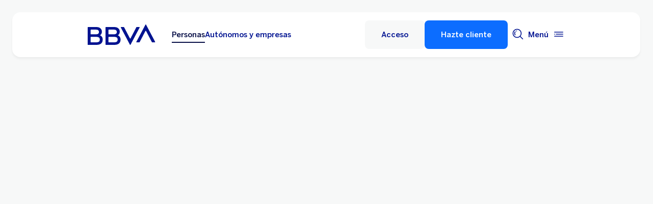

--- FILE ---
content_type: text/css
request_url: https://www.bbva.es/apps/bbva/pwebsnew/components/clientlibs/bbvanew.searchbar/small.lc-20250908-162941-lc.min.ACSHASH29318897aa0d2217b2814539e664c413.css
body_size: 1461
content:
:root .f-1xl-tiempos-bold{font-family:TiemposHeadline-Bold,Helvetica,Arial,sans-serif;font-weight:700;font-size:24px;line-height:32px}:root .f-2xl-tiempos-bold{font-family:TiemposHeadline-Bold,Helvetica,Arial,sans-serif;font-weight:700;font-size:32px;line-height:40px}:root .f-3xl-tiempos-bold{font-family:TiemposHeadline-Bold,Helvetica,Arial,sans-serif;font-weight:700;font-size:40px;line-height:48px}:root .f-4xl-tiempos-bold{font-family:TiemposHeadline-Bold,Helvetica,Arial,sans-serif;font-weight:700;font-size:48px;line-height:56px}:root .f-5xl-tiempos-bold{font-family:TiemposHeadline-Bold,Helvetica,Arial,sans-serif;font-weight:700;font-size:64px;line-height:72px}:root .f-6xl-tiempos-bold{font-family:TiemposHeadline-Bold,Helvetica,Arial,sans-serif;font-weight:700;font-size:80px;line-height:88px}:root .f-7xl-tiempos-bold{font-family:TiemposHeadline-Bold,Helvetica,Arial,sans-serif;font-weight:700;font-size:96px;line-height:104px}:root .f-1xl-tiempos-bold-italic{font-family:TiemposHeadline-BoldItalic,Helvetica,Arial,sans-serif;font-weight:700;font-style:italic;font-size:24px;line-height:32px}:root .f-2xl-tiempos-bold-italic{font-family:TiemposHeadline-BoldItalic,Helvetica,Arial,sans-serif;font-weight:700;font-style:italic;font-size:32px;line-height:40px}:root .f-3xl-tiempos-bold-italic{font-family:TiemposHeadline-BoldItalic,Helvetica,Arial,sans-serif;font-weight:700;font-style:italic;font-size:40px;line-height:48px}:root .f-4xl-tiempos-bold-italic{font-family:TiemposHeadline-BoldItalic,Helvetica,Arial,sans-serif;font-weight:700;font-style:italic;font-size:48px;line-height:56px}:root .f-5xl-tiempos-bold-italic{font-family:TiemposHeadline-BoldItalic,Helvetica,Arial,sans-serif;font-weight:700;font-style:italic;font-size:64px;line-height:72px}:root .f-6xl-tiempos-bold-italic{font-family:TiemposHeadline-BoldItalic,Helvetica,Arial,sans-serif;font-weight:700;font-style:italic;font-size:80px;line-height:88px}:root .f-7xl-tiempos-bold-italic{font-family:TiemposHeadline-BoldItalic,Helvetica,Arial,sans-serif;font-weight:700;font-style:italic;font-size:96px;line-height:104px}:root .f-xxs-benton-medium{font-family:BentonSansBBVA-Medium,Helvetica,Arial,sans-serif;font-weight:500;font-size:10px;line-height:16px}:root .f-xs-benton-medium{font-family:BentonSansBBVA-Medium,Helvetica,Arial,sans-serif;font-weight:500;font-size:12px;line-height:16px}:root .f-s-benton-medium{font-family:BentonSansBBVA-Medium,Helvetica,Arial,sans-serif;font-weight:500;font-size:15px;line-height:24px}:root .f-m-benton-medium{font-family:BentonSansBBVA-Medium,Helvetica,Arial,sans-serif;font-weight:500;font-size:20px;line-height:24px}:root .f-l-benton-medium{font-family:BentonSansBBVA-Medium,Helvetica,Arial,sans-serif;font-weight:500;font-size:24px;line-height:32px}:root .f-xl-benton-medium{font-family:BentonSansBBVA-Medium,Helvetica,Arial,sans-serif;font-weight:500;font-size:32px;line-height:40px}:root .f-xxl-benton-medium{font-family:BentonSansBBVA-Medium,Helvetica,Arial,sans-serif;font-weight:500;font-size:40px;line-height:48px}:root .f-xs-benton-book{font-family:BentonSansBBVA-Book,Helvetica,Arial,sans-serif;font-weight:350;font-size:12px;line-height:16px}:root .f-s-benton-book{font-family:BentonSansBBVA-Book,Helvetica,Arial,sans-serif;font-weight:350;font-size:15px;line-height:24px}:root .f-m-benton-book{font-family:BentonSansBBVA-Book,Helvetica,Arial,sans-serif;font-weight:350;font-size:20px;line-height:24px}:root .f-l-benton-book{font-family:BentonSansBBVA-Book,Helvetica,Arial,sans-serif;font-weight:350;font-size:24px;line-height:32px}:root .f-xl-benton-book{font-family:BentonSansBBVA-Book,Helvetica,Arial,sans-serif;font-weight:350;font-size:32px;line-height:40px}:root .f-xs-benton-book-italic{font-family:BentonSansBBVA-BookItalic,Helvetica,Arial,sans-serif;font-weight:350;font-size:12px;line-height:16px;font-style:italic}:root .f-s-benton-book-italic{font-family:BentonSansBBVA-BookItalic,Helvetica,Arial,sans-serif;font-weight:350;font-size:15px;line-height:24px;font-style:italic}:root .f-m-benton-book-italic{font-family:BentonSansBBVA-BookItalic,Helvetica,Arial,sans-serif;font-weight:350;font-size:20px;line-height:24px;font-style:italic}:root{--searchbar--container-background-color:#fff;--searchbar--container-border-and-color:#47536D;--searchbar--container-icon:#47536D;--searchbar--search-icon:#47536D;--searchbar--close-icon:#001391;--searchbar--input-bg:#F7F8F8;--searchbar--suggestions-title:#070E46;--searchbar--overlay-background-color:#fff}.dark-theme{--searchbar--container-background-color:#11192D;--searchbar--container-border-and-color:#CAD1D8;--searchbar--container-icon:#85C8FF;--searchbar--search-icon:#53A9EF;--searchbar--close-icon:#85C8FF;--searchbar--input-bg:#000519;--searchbar--suggestions-title:#fff;--searchbar--overlay-background-color:#000519}.search__txt{display:none}.search__trigger__btn{padding:8px;line-height:16px}.search__form .bbva-icon{font-size:24px}.search__bar{position:relative;padding:16px 0}.search__overlay{height:100%;width:100%;position:absolute;top:0;left:0;z-index:16;background-color:var(--searchbar--overlay-background-color,#fff);opacity:.8}.search--desktop .search__base{width:100%;display:none;height:0;-webkit-transition:all .4s;transition:all .4s;overflow:hidden}.search--desktop .search__form{position:relative;-webkit-transition:all .4s;transition:all .4s;opacity:0}.search--desktop .search__form .bbva-icon{margin:0}.search--desktop .search__input{font-family:BentonSansBBVA-Book,Helvetica,Arial,sans-serif;font-weight:350;font-size:15px;line-height:24px;width:100%;height:56px;-webkit-box-sizing:border-box;box-sizing:border-box;background:var(--searchbar--input-bg,#f7f8f8);border:2px solid var(--searchbar--container-border-and-color,#47536d);border-radius:8px;color:var(--searchbar--container-border-and-color,#47536d);padding:16px 16px 16px 48px}.search--desktop .search__input:focus{outline:0}.search--desktop .search__input::-webkit-input-placeholder{color:var(--searchbar--container-border-and-color,#47536d);opacity:.7}.search--desktop .search__input::-moz-placeholder{color:var(--searchbar--container-border-and-color,#47536d);opacity:.7}.search--desktop .search__input::-ms-input-placeholder{color:var(--searchbar--container-border-and-color,#47536d);opacity:.7}.search--desktop .search__input::placeholder{color:var(--searchbar--container-border-and-color,#47536d);opacity:.7}.search--desktop .search__instructional-text{display:none;position:absolute;top:0;right:48px;font-style:italic;padding-top:24px;padding-bottom:24px}.search--desktop .search__instructional-text--open{margin-right:24px}.search--desktop .search__close-btn,.search--desktop .search__icon-btn{display:block;position:absolute;top:16px;right:16px;cursor:pointer;padding:0;border:0}.search--desktop .search__icon-btn{height:24px;width:24px;color:var(--searchbar--search-icon,#47536d);left:16px}.search--desktop .search__close-btn{color:var(--searchbar--close-icon,#001391);height:100%;top:0;display:-webkit-box;display:-ms-flexbox;display:flex;-webkit-box-align:center;-ms-flex-align:center;align-items:center}.search--desktop .search__close-btn .bbva-icon{margin-left:8px}.search--desktop .search__close-txt{font-family:BentonSansBBVA-Medium,Helvetica,Arial,sans-serif;font-weight:500;font-size:15px;line-height:24px;color:var(--searchbar--close-icon,#001391)}.search--desktop .search__container{width:100%;height:0;max-height:0;-webkit-transition:max-height .4s;transition:max-height .4s;z-index:3;overflow:hidden}.search--desktop .search__container--open{height:auto;max-height:100vw}.search--desktop .search__suggestions{margin:32px 0 16px}.search--desktop .search__suggestions__title{font-family:BentonSansBBVA-Medium,Helvetica,Arial,sans-serif;font-weight:500;font-size:20px;line-height:24px;color:var(--searchbar--suggestions-title,#070e46);margin-bottom:16px;display:inline-block}.search--desktop .search__suggestions__item{background-color:var(--searchbar--input-bg,#f7f8f8);border-radius:8px;margin-bottom:16px;padding:16px;max-width:808px}.search--desktop .search__suggestions__item.search--selected{outline:1px solid #1973b8;outline-offset:4px;font-weight:700}.search--desktop .search__suggestions__item:last-child{margin-bottom:0}.search--desktop .search__suggestions__item__link{font-family:BentonSansBBVA-Medium,Helvetica,Arial,sans-serif;font-weight:500;font-size:15px;line-height:24px;cursor:pointer}.search--mobile .search__form{position:inherit;border:2px solid var(--searchbar--container-border-and-color,#47536d);border-radius:8px;margin-bottom:16px}.search--mobile .search__form .bbva-icon{color:var(--searchbar--container-icon,#47536d);position:absolute;top:10px;left:4px}.search--mobile .search__form .search__label{display:-webkit-box;display:-ms-flexbox;display:flex;width:100%}.search--mobile .search__form .search__label ::-webkit-input-placeholder{color:var(--searchbar--container-border-and-color,#47536d)}.search--mobile .search__form .search__label ::-moz-placeholder{color:var(--searchbar--container-border-and-color,#47536d)}.search--mobile .search__form .search__label ::-ms-input-placeholder{color:var(--searchbar--container-border-and-color,#47536d)}.search--mobile .search__form .search__label ::placeholder{color:var(--searchbar--container-border-and-color,#47536d)}.search--mobile .search__input{font-family:BentonSansBBVA-Book,Helvetica,Arial,sans-serif;font-size:15px;line-height:24px;color:var(--searchbar--container-border-and-color,#47536d);width:100%;-webkit-box-sizing:border-box;box-sizing:border-box;background:0 0;border:none;padding:16px 16px 16px 56px;line-height:24px}.search--mobile .search__input:focus{outline:0}.search--mobile .search__suggestions__container{gap:16px;display:-webkit-box;display:-ms-flexbox;display:flex;-webkit-box-orient:vertical;-webkit-box-direction:normal;-ms-flex-direction:column;flex-direction:column;width:100%}.search--mobile .search__suggestions__items{max-height:calc(80vh - 80px);width:100vw;overflow:scroll}.search--mobile .search__suggestions__item:last-child{padding-bottom:16px}.search--mobile .search__suggestions__item__link{background-color:var(--searchbar--input-bg,#f7f8f8);border-radius:8px;display:block;padding:16px}.search--mobile .search__instructional-text,.search--mobile .search__suggestions__title{display:none}.search--mobile .search__icon-btn{height:56px;width:56px;position:absolute;background:0 0;border:0;top:8px;left:0}.search--mobile .search__icon-btn .bbva-icon{font-size:22px;margin:0;top:6px;right:0}.search--mobile .search--focus{position:fixed;top:0;width:100vw;left:0;padding:16px;background-color:var(--searchbar--container-background-color,#fff);height:100vh;overflow:hidden;z-index:22}@media (min-width:0) and (max-width:1023px){.search__trigger{display:none}.search--mobile{display:block;float:left;width:100%}.search--mobile .search__close-btn{display:none;position:absolute;top:0;height:100%;-webkit-box-align:center;-ms-flex-align:center;align-items:center;right:16px}.search--mobile .search__close-btn .bbva-icon{position:relative;font-size:22px;margin:0;top:0}.search--mobile .search__close-txt{font-family:BentonSansBBVA-Medium,Helvetica,Arial,sans-serif;font-weight:500;font-size:15px;line-height:24px;color:var(--searchbar--close-icon,#001391)}.search--mobile .search--focus{z-index:19;padding-top:16px}body.search--focus{height:100vh;width:100vw;overflow:hidden;position:fixed}body.search--focus .general-wrapper{height:100vh;width:100vw;overflow:hidden;position:fixed;z-index:22}body.search--focus .header__base{z-index:1}body.search--focus .search__close-btn{display:-webkit-box;display:-ms-flexbox;display:flex;-webkit-box-orient:horizontal;-webkit-box-direction:normal;-ms-flex-direction:row;flex-direction:row}body.search--focus .search__form .search__label{width:calc(100% - 56px)}body.search--focus .megamenu__fixed{overflow:visible}}

--- FILE ---
content_type: text/css
request_url: https://www.bbva.es/apps/bbva/pwebsnew/components/clientlibs/bbvanew.marquee/large.lc-20250908-162941-lc.min.ACSHASH773595b0ed22570be4cc3254f14bb4c1.css
body_size: -192
content:
@media (min-width:600px){.marquee__base--simple{height:450px}.marquee__background__img--mobile{display:none}}@media (min-width:600px) and (max-width:1023px){.marquee__background__img--tablet{display:block}}

--- FILE ---
content_type: text/css;charset=utf-8
request_url: https://www.bbva.es/en/apps/bbva/pwebsnew/components/clientlibs/bbvanew.producttitlesubtitlemarquee/large.lc-20250908-162941-lc.min.ACSHASH9f3c91a33e1423da2da073eaecdaf0d5.css
body_size: 170
content:
@media (min-width:600px){.producttitlesubtitlemarquee__background__img--mobile{display:none}.producttitlesubtitlemarquee__title .bbva-svgicon{vertical-align:text-top;margin:0 16px 0 0;display:inline}.producttitlesubtitlemarquee__btn.btn__base{width:auto}}@media (min-width:600px) and (max-width:1023px){.producttitlesubtitlemarquee__background__img--tablet{display:block}}@media (min-width:1024px){.producttitlesubtitlemarquee__title{font-family:TiemposHeadline-Bold,Helvetica,Arial,sans-serif;font-weight:700;font-size:80px;line-height:88px}.accessibility-box .producttitlesubtitlemarquee__title{font-family:TiemposHeadline-Bold,Helvetica,Arial,sans-serif;font-weight:700;font-size:48px;line-height:56px}.producttitlesubtitlemarquee__title .bbva-svgicon{height:80px;width:80px}.producttitlesubtitlemarquee__button__container{gap:24px;margin-top:40px}.producttitlesubtitlemarquee__content{min-height:480px;padding:0}.producttitlesubtitlemarquee__content--full-width .producttitlesubtitlemarquee__content--slide .producttitlesubtitlemarquee__title{font-family:TiemposHeadline-Bold,Helvetica,Arial,sans-serif;font-weight:700;font-size:80px;line-height:88px;max-width:80%}.producttitlesubtitlemarquee__content__center{min-height:560px}.producttitlesubtitlemarquee__content:has(.accessibility-box){margin:0}.producttitlesubtitlemarquee__content:has(.accessibility-box) .accessibility-box{margin:88px 0}.producttitlesubtitlemarquee__content.producttitlesubtitlemarquee__content--full-width .producttitlesubtitlemarquee__content--slide{width:100%;-webkit-box-align:center;-ms-flex-align:center;align-items:center}.producttitlesubtitlemarquee__content--slide{width:50%;-webkit-box-align:center;-ms-flex-align:center;align-items:center;padding-bottom:0}.producttitlesubtitlemarquee__content--slide .producttitlesubtitlemarquee__title{font-family:TiemposHeadline-Bold,Helvetica,Arial,sans-serif;font-weight:700;font-size:48px;line-height:56px;max-width:80%}}

--- FILE ---
content_type: text/css
request_url: https://www.bbva.es/apps/bbva/pwebsnew/components/clientlibs/bbvanew.card/small.lc-20250908-162941-lc.min.ACSHASH8dae3e5bc71bec4359affd488cbbef42.css
body_size: 1630
content:
:root .f-1xl-tiempos-bold{font-family:TiemposHeadline-Bold,Helvetica,Arial,sans-serif;font-weight:700;font-size:24px;line-height:32px}:root .f-2xl-tiempos-bold{font-family:TiemposHeadline-Bold,Helvetica,Arial,sans-serif;font-weight:700;font-size:32px;line-height:40px}:root .f-3xl-tiempos-bold{font-family:TiemposHeadline-Bold,Helvetica,Arial,sans-serif;font-weight:700;font-size:40px;line-height:48px}:root .f-4xl-tiempos-bold{font-family:TiemposHeadline-Bold,Helvetica,Arial,sans-serif;font-weight:700;font-size:48px;line-height:56px}:root .f-5xl-tiempos-bold{font-family:TiemposHeadline-Bold,Helvetica,Arial,sans-serif;font-weight:700;font-size:64px;line-height:72px}:root .f-6xl-tiempos-bold{font-family:TiemposHeadline-Bold,Helvetica,Arial,sans-serif;font-weight:700;font-size:80px;line-height:88px}:root .f-7xl-tiempos-bold{font-family:TiemposHeadline-Bold,Helvetica,Arial,sans-serif;font-weight:700;font-size:96px;line-height:104px}:root .f-1xl-tiempos-bold-italic{font-family:TiemposHeadline-BoldItalic,Helvetica,Arial,sans-serif;font-weight:700;font-style:italic;font-size:24px;line-height:32px}:root .f-2xl-tiempos-bold-italic{font-family:TiemposHeadline-BoldItalic,Helvetica,Arial,sans-serif;font-weight:700;font-style:italic;font-size:32px;line-height:40px}:root .f-3xl-tiempos-bold-italic{font-family:TiemposHeadline-BoldItalic,Helvetica,Arial,sans-serif;font-weight:700;font-style:italic;font-size:40px;line-height:48px}:root .f-4xl-tiempos-bold-italic{font-family:TiemposHeadline-BoldItalic,Helvetica,Arial,sans-serif;font-weight:700;font-style:italic;font-size:48px;line-height:56px}:root .f-5xl-tiempos-bold-italic{font-family:TiemposHeadline-BoldItalic,Helvetica,Arial,sans-serif;font-weight:700;font-style:italic;font-size:64px;line-height:72px}:root .f-6xl-tiempos-bold-italic{font-family:TiemposHeadline-BoldItalic,Helvetica,Arial,sans-serif;font-weight:700;font-style:italic;font-size:80px;line-height:88px}:root .f-7xl-tiempos-bold-italic{font-family:TiemposHeadline-BoldItalic,Helvetica,Arial,sans-serif;font-weight:700;font-style:italic;font-size:96px;line-height:104px}:root .f-xxs-benton-medium{font-family:BentonSansBBVA-Medium,Helvetica,Arial,sans-serif;font-weight:500;font-size:10px;line-height:16px}:root .f-xs-benton-medium{font-family:BentonSansBBVA-Medium,Helvetica,Arial,sans-serif;font-weight:500;font-size:12px;line-height:16px}:root .f-s-benton-medium{font-family:BentonSansBBVA-Medium,Helvetica,Arial,sans-serif;font-weight:500;font-size:15px;line-height:24px}:root .f-m-benton-medium{font-family:BentonSansBBVA-Medium,Helvetica,Arial,sans-serif;font-weight:500;font-size:20px;line-height:24px}:root .f-l-benton-medium{font-family:BentonSansBBVA-Medium,Helvetica,Arial,sans-serif;font-weight:500;font-size:24px;line-height:32px}:root .f-xl-benton-medium{font-family:BentonSansBBVA-Medium,Helvetica,Arial,sans-serif;font-weight:500;font-size:32px;line-height:40px}:root .f-xxl-benton-medium{font-family:BentonSansBBVA-Medium,Helvetica,Arial,sans-serif;font-weight:500;font-size:40px;line-height:48px}:root .f-xs-benton-book{font-family:BentonSansBBVA-Book,Helvetica,Arial,sans-serif;font-weight:350;font-size:12px;line-height:16px}:root .f-s-benton-book{font-family:BentonSansBBVA-Book,Helvetica,Arial,sans-serif;font-weight:350;font-size:15px;line-height:24px}:root .f-m-benton-book{font-family:BentonSansBBVA-Book,Helvetica,Arial,sans-serif;font-weight:350;font-size:20px;line-height:24px}:root .f-l-benton-book{font-family:BentonSansBBVA-Book,Helvetica,Arial,sans-serif;font-weight:350;font-size:24px;line-height:32px}:root .f-xl-benton-book{font-family:BentonSansBBVA-Book,Helvetica,Arial,sans-serif;font-weight:350;font-size:32px;line-height:40px}:root .f-xs-benton-book-italic{font-family:BentonSansBBVA-BookItalic,Helvetica,Arial,sans-serif;font-weight:350;font-size:12px;line-height:16px;font-style:italic}:root .f-s-benton-book-italic{font-family:BentonSansBBVA-BookItalic,Helvetica,Arial,sans-serif;font-weight:350;font-size:15px;line-height:24px;font-style:italic}:root .f-m-benton-book-italic{font-family:BentonSansBBVA-BookItalic,Helvetica,Arial,sans-serif;font-weight:350;font-size:20px;line-height:24px;font-style:italic}:root{--cardmedia-bg:#001391;--cardmedia-text:#fff;--sustainability-icon-default:brightness(0) saturate(100%) invert(42%) sepia(21%) saturate(2127%) hue-rotate(139deg) brightness(97%) contrast(87%)}.dark-theme{--cardmedia-bg:#fff;--cardmedia-text:#001391;--sustainability-icon-default:brightness(0) saturate(100%) invert(90%) sepia(17%) saturate(515%) hue-rotate(176deg) brightness(104%) contrast(104%)}.cardsmodule__limit--s .microillustrationcard__image--2xl{width:240px}.cardsmodule__limit--s .microillustrationcard__image--l{width:168px}.cardsmodule__limit--l .microillustrationcard__image--2xl,.cardsmodule__limit--m .microillustrationcard__image--2xl,.cardsmodule__limit--xl .microillustrationcard__image--2xl{width:168px}.cardsmodule__limit--l .microillustrationcard__image--l,.cardsmodule__limit--m .microillustrationcard__image--l,.cardsmodule__limit--xl .microillustrationcard__image--l{width:96px}.card__container{position:relative;text-align:start;display:-webkit-box;display:-ms-flexbox;display:flex;-webkit-box-orient:vertical;-webkit-box-direction:normal;-ms-flex-direction:column;flex-direction:column}.cardgrid .cardsmodule__limit .card__container,.cardsmodule .card__container{height:100%}.card__image{position:relative;border-radius:8px;overflow:hidden;width:100%;display:block}.card__image:has(img){aspect-ratio:3/2}.card__img{-o-object-fit:cover;object-fit:cover;-o-object-position:center;object-position:center;height:100%;width:auto;min-width:100%}.card__base.background-secondary .card__type{background-color:#fff;color:#001391}.card__base.background-primary-alternative .card__type{background-color:var(--cardmedia-bg,#001391);color:var(--cardmedia-text,#fff)}.card__type{border-radius:8px;width:64px;height:88px;position:absolute;bottom:16px;right:16px;text-align:center;padding-top:16px}.card__type__text{font-family:BentonSansBBVA-Medium,Helvetica,Arial,sans-serif;font-weight:500;font-size:12px;line-height:16px;margin-top:16px;text-align:center}.card__badge{margin:8px 0 24px}.card__badge--illustration{position:absolute;top:0;white-space:nowrap;margin:16px 0 0 16px}.card__title{font-family:TiemposHeadline-Bold,Helvetica,Arial,sans-serif;font-weight:700;font-size:32px;line-height:40px}.card__preheadline+a:has(.card__title){margin-top:8px}.card__amount{margin-top:16px}.card__amount--4xl{font-family:BentonSansBBVA-Book,Helvetica,Arial,sans-serif;font-weight:350;font-size:32px;line-height:40px}.card__amount--3xl{font-family:BentonSansBBVA-Book,Helvetica,Arial,sans-serif;font-weight:350;font-size:20px;line-height:24px}.card__amount__description{margin-top:16px}.card__status{margin-top:16px;width:-webkit-fit-content;width:-moz-fit-content;width:fit-content}.card__body{font-family:BentonSansBBVA-Book,Helvetica,Arial,sans-serif;font-weight:350;font-size:15px;line-height:24px;margin-top:24px}.card .rte ul>li:last-child{margin-bottom:0}.card__footer{display:grid;-webkit-box-align:start;-ms-flex-align:start;align-items:start;-webkit-column-gap:24px;-moz-column-gap:24px;column-gap:24px;row-gap:16px;padding-top:24px}.cardsmodule__limit:not(.cardsmodule__limit--s) .card__footer .button,.cardsmodule__limit:not(.cardsmodule__limit--s) .card__footer .card__linkswrapper{width:100%;display:block}.cardsmodule__limit:not(.cardsmodule__limit--s) .card__footer .button .btn__base,.cardsmodule__limit:not(.cardsmodule__limit--s) .card__footer .card__linkswrapper .btn__base{min-width:100%;display:block;padding-left:0;padding-right:0}.cardsmodule__limit.cardsmodule__limit--s .card__footer{display:grid}.cardsmodule__limit .card .card__footer .button:not(:has(*)){display:none}.editorialcardgrid__cards .card__footer{margin-top:24px}.card__sustainability{text-align:left;margin-top:16px}.card__sustainability .bbva-svgicon{height:16px;width:16px;margin-right:8px;top:2px}.card__sustainability .bbva-svgicon.default-icon{-webkit-filter:var(--sustainability-icon-default, brightness(0) saturate(100%) invert(42%) sepia(21%) saturate(2127%) hue-rotate(139deg) brightness(97%) contrast(87%));filter:var(--sustainability-icon-default, brightness(0) saturate(100%) invert(42%) sepia(21%) saturate(2127%) hue-rotate(139deg) brightness(97%) contrast(87%))}.card__sustainability .bbva-svgicon.soft-icon{-webkit-filter:brightness(0) saturate(100%) invert(90%) sepia(17%) saturate(515%) hue-rotate(176deg) brightness(104%) contrast(104%);filter:brightness(0) saturate(100%) invert(90%) sepia(17%) saturate(515%) hue-rotate(176deg) brightness(104%) contrast(104%)}.card__podcast{margin-top:24px}.card__podcast .bbva-icon{margin:0}.card__content{display:-webkit-box;display:-ms-flexbox;display:flex;gap:0;-webkit-box-orient:vertical;-webkit-box-direction:normal;-ms-flex-direction:column;flex-direction:column;-webkit-box-pack:start;-ms-flex-pack:start;justify-content:flex-start;-webkit-box-flex:1;-ms-flex-positive:1;flex-grow:1}.card:has(.card__img) .card__content,.card:has(.microillustrationcard__image) .card__content,.card__base:has(.card__img) .card__content,.card__base:has(.microillustrationcard__image) .card__content{margin-top:16px}.cardsmodule .card:not(:only-child) .card__content{height:100%}.card .sup{font-family:BentonSansBBVA-Medium,Helvetica,Arial,sans-serif;font-weight:500;font-size:20px;line-height:24px}.card .microillustrationcard__image{position:absolute;left:50%;top:50%;-webkit-transform:translate(-50%,-50%);transform:translate(-50%,-50%)}.card .microillustration__wrapper{height:100%;display:-webkit-box;display:-ms-flexbox;display:flex}.card__base{padding:16px;border-radius:16px}.card__base .videolink__img{display:block;position:absolute;top:50%;left:50%;-webkit-transform:translate(-50%,-50%);transform:translate(-50%,-50%);color:#001391}.card__base .videolink__img .bbva-icon{height:32px;width:32px;margin:0;padding:4px;background-color:#f7f8f8;border-radius:100%}.card__base .videolink__img .bbva-icon::before{font-size:32px;line-height:32px}.card__base .videolink__img .videolink__img--title{display:none}.card.favouritecard .videolink__img{top:50%}.card .experiencefragmentcard{height:100%}.cardsmodule .cardsmodule__limit .card:has(.component-alert):only-child .card__image{max-height:calc(100% - 48px);-webkit-transform:translateY(calc(-50% - 24px));transform:translateY(calc(-50% - 24px))}@media (min-width:0) and (max-width:1023px){.cardsmodule__limit.cardsmodule__limit--s .card__footer .button,.cardsmodule__limit.cardsmodule__limit--s .card__footer .card__linkswrapper{width:100%;display:block}.cardsmodule__limit.cardsmodule__limit--s .card__footer .button .btn__base,.cardsmodule__limit.cardsmodule__limit--s .card__footer .card__linkswrapper .btn__base{min-width:100%;display:block;padding-left:0;padding-right:0}.card__footer .btn__disabled--mobile{display:none}.card__footer .btn__disabled--mobile+.card__link,.card__footer .button:has(.btn__disabled--mobile)+.card__linkswrapper .card__link{background-color:transparent;will-change:unset;background-size:unset;background-position:unset;background-repeat:unset;-webkit-transition:unset;transition:unset;background-image:none;padding:0;width:100%;display:block;text-align:start}.card__footer .button:has(.btn__disabled--mobile),.cardsmodule__limit .card__footer .button:has(.btn__disabled--mobile){display:none}}

--- FILE ---
content_type: text/css
request_url: https://www.bbva.es/apps/bbva/pwebsnew/components/clientlibs/bbvanew.card/large.lc-20250908-162941-lc.min.ACSHASH483b4ad5062bb9b4a45379f2d093bf05.css
body_size: 208
content:
@media (min-width:1024px){.card__image:has(img){height:-webkit-fit-content;height:-moz-fit-content;height:fit-content}.cardsmodule--single .card__type{bottom:40px;right:16px}.card__footer{row-gap:24px}.cardsmodule__limit.cardsmodule__limit--s .card__footer{display:-webkit-box;display:-ms-flexbox;display:flex}.cardsmodule .swiper-slide:has(.component-alert) .card__footer{-webkit-transform:translateY(-48px);transform:translateY(-48px)}.card:has(.card__img) .card__content,.card:has(.microillustrationcard__image) .card__content,.card__base:has(.card__img) .card__content,.card__base:has(.microillustrationcard__image) .card__content{margin-top:24px}.card__content{height:100%}.cardsmodule__limit--s .card:has(.card__img) .card__content,.cardsmodule__limit--s .card:has(.microillustrationcard__image) .card__content,.cardsmodule__limit--s .card__base:has(.card__img) .card__content,.cardsmodule__limit--s .card__base:has(.microillustrationcard__image) .card__content{margin-top:0}.card__base{padding:24px}.cardsmodule__limit .card:only-child .card__container>*{width:calc(100% - 472px)}.cardsmodule__limit .card:only-child .card__content>:first-child,.cardsmodule__limit .card:only-child .card__title__container>:first-child{margin-top:0}.cardsmodule__limit .card:only-child .card__image{min-width:unset;width:calc(47 * 8px);aspect-ratio:5/8;position:absolute;top:50%;right:0;-webkit-transform:translateY(-50%);transform:translateY(-50%);max-height:100%;min-height:100%;height:100%}.cardsmodule__limit .card:only-child .card__img{-o-object-fit:cover;object-fit:cover;min-height:100%;-o-object-position:center;object-position:center;min-width:100%;width:auto}}@media (min-width:1312px){.card__image:has(img){min-height:224px}}

--- FILE ---
content_type: text/css;charset=utf-8
request_url: https://www.bbva.es/en/apps/bbva/pwebsnew/components/clientlibs/bbvanew.prefooter/large.lc-20250908-162941-lc.min.ACSHASH2a13425aaa57860320a4a19d7c3eb93a.css
body_size: 32
content:
@media (min-width:600px){.prefooter__base{padding-top:40px}.prefooter__container{-webkit-box-orient:horizontal;-webkit-box-direction:normal;-ms-flex-direction:row;flex-direction:row;-ms-flex-wrap:wrap;flex-wrap:wrap;row-gap:40px}.prefooter__col{display:inline-block;text-align:left;vertical-align:top;border-bottom:none;width:50%}.prefooter__col .linklistmodule__title,.prefooter__col .prefooter__head{margin-bottom:24px}.prefooter__download+.prefooter__download{margin-top:8px}}@media (min-width:1024px){.prefooter__container{display:-webkit-box;display:-ms-flexbox;display:flex;-webkit-box-orient:horizontal;-webkit-box-direction:normal;-ms-flex-direction:row;flex-direction:row;-ms-flex-wrap:nowrap;flex-wrap:nowrap;-webkit-box-pack:justify;-ms-flex-pack:justify;justify-content:space-between;-webkit-column-gap:24px;-moz-column-gap:24px;column-gap:24px}.prefooter__col{width:unset;-webkit-box-flex:1;-ms-flex:1;flex:1}}

--- FILE ---
content_type: text/css;charset=utf-8
request_url: https://www.bbva.es/en/apps/bbva/pwebsnew/components/clientlibs/bbvanew.linklistmodule/large.lc-20250908-162941-lc.min.ACSHASH2ad118140191f9963c6c9f4496d11a73.css
body_size: -222
content:
@media (min-width:600px){.linklistmodule__base{padding:56px 24px}}

--- FILE ---
content_type: text/css
request_url: https://www.bbva.es/apps/bbva/pwebsnew/components/clientlibs/bbvanew.common.lc-20250908-162941-lc.min.ACSHASH7dd3c3df4ab08e5430c76d9e9e220ab7.css
body_size: 3305
content:
:root .f-1xl-tiempos-bold{font-family:"TiemposHeadline-Bold",Helvetica,Arial,sans-serif;font-weight:700;font-size:24px;line-height:32px}:root .f-2xl-tiempos-bold{font-family:"TiemposHeadline-Bold",Helvetica,Arial,sans-serif;font-weight:700;font-size:32px;line-height:40px}:root .f-3xl-tiempos-bold{font-family:"TiemposHeadline-Bold",Helvetica,Arial,sans-serif;font-weight:700;font-size:40px;line-height:48px}:root .f-4xl-tiempos-bold{font-family:"TiemposHeadline-Bold",Helvetica,Arial,sans-serif;font-weight:700;font-size:48px;line-height:56px}:root .f-5xl-tiempos-bold{font-family:"TiemposHeadline-Bold",Helvetica,Arial,sans-serif;font-weight:700;font-size:64px;line-height:72px}:root .f-6xl-tiempos-bold{font-family:"TiemposHeadline-Bold",Helvetica,Arial,sans-serif;font-weight:700;font-size:80px;line-height:88px}:root .f-7xl-tiempos-bold{font-family:"TiemposHeadline-Bold",Helvetica,Arial,sans-serif;font-weight:700;font-size:96px;line-height:104px}:root .f-1xl-tiempos-bold-italic{font-family:"TiemposHeadline-BoldItalic",Helvetica,Arial,sans-serif;font-weight:700;font-style:italic;font-size:24px;line-height:32px}:root .f-2xl-tiempos-bold-italic{font-family:"TiemposHeadline-BoldItalic",Helvetica,Arial,sans-serif;font-weight:700;font-style:italic;font-size:32px;line-height:40px}:root .f-3xl-tiempos-bold-italic{font-family:"TiemposHeadline-BoldItalic",Helvetica,Arial,sans-serif;font-weight:700;font-style:italic;font-size:40px;line-height:48px}:root .f-4xl-tiempos-bold-italic{font-family:"TiemposHeadline-BoldItalic",Helvetica,Arial,sans-serif;font-weight:700;font-style:italic;font-size:48px;line-height:56px}:root .f-5xl-tiempos-bold-italic{font-family:"TiemposHeadline-BoldItalic",Helvetica,Arial,sans-serif;font-weight:700;font-style:italic;font-size:64px;line-height:72px}:root .f-6xl-tiempos-bold-italic{font-family:"TiemposHeadline-BoldItalic",Helvetica,Arial,sans-serif;font-weight:700;font-style:italic;font-size:80px;line-height:88px}:root .f-7xl-tiempos-bold-italic{font-family:"TiemposHeadline-BoldItalic",Helvetica,Arial,sans-serif;font-weight:700;font-style:italic;font-size:96px;line-height:104px}:root .f-xxs-benton-medium{font-family:"BentonSansBBVA-Medium",Helvetica,Arial,sans-serif;font-weight:500;font-size:10px;line-height:16px}:root .f-xs-benton-medium{font-family:"BentonSansBBVA-Medium",Helvetica,Arial,sans-serif;font-weight:500;font-size:12px;line-height:16px}:root .f-s-benton-medium{font-family:"BentonSansBBVA-Medium",Helvetica,Arial,sans-serif;font-weight:500;font-size:15px;line-height:24px}:root .f-m-benton-medium{font-family:"BentonSansBBVA-Medium",Helvetica,Arial,sans-serif;font-weight:500;font-size:20px;line-height:24px}:root .f-l-benton-medium{font-family:"BentonSansBBVA-Medium",Helvetica,Arial,sans-serif;font-weight:500;font-size:24px;line-height:32px}:root .f-xl-benton-medium{font-family:"BentonSansBBVA-Medium",Helvetica,Arial,sans-serif;font-weight:500;font-size:32px;line-height:40px}:root .f-xxl-benton-medium{font-family:"BentonSansBBVA-Medium",Helvetica,Arial,sans-serif;font-weight:500;font-size:40px;line-height:48px}:root .f-xs-benton-book{font-family:"BentonSansBBVA-Book",Helvetica,Arial,sans-serif;font-weight:350;font-size:12px;line-height:16px}:root .f-s-benton-book{font-family:"BentonSansBBVA-Book",Helvetica,Arial,sans-serif;font-weight:350;font-size:15px;line-height:24px}:root .f-m-benton-book{font-family:"BentonSansBBVA-Book",Helvetica,Arial,sans-serif;font-weight:350;font-size:20px;line-height:24px}:root .f-l-benton-book{font-family:"BentonSansBBVA-Book",Helvetica,Arial,sans-serif;font-weight:350;font-size:24px;line-height:32px}:root .f-xl-benton-book{font-family:"BentonSansBBVA-Book",Helvetica,Arial,sans-serif;font-weight:350;font-size:32px;line-height:40px}:root .f-xs-benton-book-italic{font-family:"BentonSansBBVA-BookItalic",Helvetica,Arial,sans-serif;font-weight:350;font-size:12px;line-height:16px;font-style:italic}:root .f-s-benton-book-italic{font-family:"BentonSansBBVA-BookItalic",Helvetica,Arial,sans-serif;font-weight:350;font-size:15px;line-height:24px;font-style:italic}:root .f-m-benton-book-italic{font-family:"BentonSansBBVA-BookItalic",Helvetica,Arial,sans-serif;font-weight:350;font-size:20px;line-height:24px;font-style:italic}.accessibility-box{display:-webkit-box;display:-ms-flexbox;display:flex;max-width:600px;border-radius:16px;padding:24px;-webkit-box-orient:vertical;-webkit-box-direction:normal;-ms-flex-direction:column;flex-direction:column;-webkit-box-align:start;-ms-flex-align:start;align-items:flex-start;margin-left:16px;margin-right:16px}@media (min-width: 1024px){.accessibility-box{margin-left:24px;margin-right:0}}.clearfix{zoom:1}.clearfix:before,.clearfix:after{content:".";display:block;height:0;overflow:hidden}.clearfix:after{clear:both}.spinner{position:absolute;left:calc(50% - 24px);top:0;height:48px;width:48px;z-index:99}.truncate{white-space:nowrap;overflow:hidden;text-overflow:ellipsis}body .background__wrapper{padding-top:1px;margin-top:-1px}:root{--background-primary: #F7F8F8;--background-primary-alternative: #fff;--background-secondary: #001391;--background-info: #D6E9F8;--background-info-emphasis: #85C8FF;--background-success: #EBFFF0;--background-success-emphasis: #9CE67E;--background-warning: #FFF5E5;--background-alert: #FFE9E5;--background-sustainability: #E0FCFF;--background-pending-emphasis: #E2E6EA}.background-primary{background-color:var(--background-primary, #F7F8F8)}.background-primary-alternative{background-color:var(--background-primary-alternative, #fff)}.background-secondary{background-color:var(--background-secondary, #001391)}.background-info{background-color:var(--background-info, #D6E9F8)}.background-info-emphasis{background-color:var(--background-info-emphasis, #85C8FF)}.background-success{background-color:var(--background-success, #EBFFF0)}.background-success-emphasis{background-color:var(--background-success-emphasis, #9CE67E)}.background-warning{background-color:var(--background-warning, #FFF5E5)}.background-alert{background-color:var(--background-alert, #FFE9E5)}.background-sustainability{background-color:var(--background-sustainability, #E0FCFF)}.background-pending-emphasis{background-color:var(--background-pending-emphasis, #E2E6EA)}.dark-theme{--background-primary: #000519;--background-primary-alternative: #11192D;--background-secondary: #001391;--background-info: #334056;--background-info-emphasis: #85C8FF;--background-success: #334056;--background-success-emphasis: #024700;--background-warning: #334056;--background-alert: #334056;--background-sustainability: #334056;--background-pending-emphasis: #334056}.rte{font-family:"BentonSansBBVA-Book",Helvetica,Arial,sans-serif;font-weight:350;font-size:15px;line-height:24px}.rte p,.rte h2,.rte h3,.rte h4,.rte h5,.rte h6{margin:16px 0}.rte p:first-child{margin-top:0}.rte p:last-child{margin-bottom:0}.rte li{padding-left:16px}.rte li::before{margin-left:-16px}.rte ul>li{margin:8px 0}.rte ul>li::before{content:"\ea34";font-family:'bbvaiconfont';font-style:normal;font-weight:normal;vertical-align:bottom;color:inherit;display:inline-block;font-size:16px;margin-right:8px}.rte ul>li ul,.rte ul>li ol{margin-left:12px}.rte ol{counter-reset:item}.rte ol>li{display:block;margin:8px 0;padding:0}.rte ol>li::before{content:counter(item) ". ";counter-increment:item;margin:0 4px}.rte ol ol,.rte ol ul{margin-left:12px}.rte h2{font-family:"BentonSansBBVA-Medium",Helvetica,Arial,sans-serif;font-weight:500;font-size:24px;line-height:32px}.rte h3{font-family:"BentonSansBBVA-Medium",Helvetica,Arial,sans-serif;font-weight:500;font-size:20px;line-height:24px}.rte h4,.rte h5,.rte h6{font-family:"BentonSansBBVA-Medium",Helvetica,Arial,sans-serif;font-weight:500;font-size:15px;line-height:24px}.rte small{font-size:smaller}.rte--body{font-size:1.1em}.rte--grey-small,.rte a{font-family:"BentonSansBBVA-Medium",Helvetica,Arial,sans-serif}.rte--grey-small{font-size:0.8em}.background-primary .rte a,.background-primary-alternative .rte a,.background-info .rte a,.background-info-emphasis .rte a,.background-success .rte a,.background-success-emphasis .rte a,.background-warning .rte a,.background-alert .rte a,.background-sustainability .rte a,.background-pending-emphasis .rte a{color:var(--link-primary-text-color, #001391)}.background-primary .rte a .bbva-svgicon,.background-primary-alternative .rte a .bbva-svgicon,.background-info .rte a .bbva-svgicon,.background-info-emphasis .rte a .bbva-svgicon,.background-success .rte a .bbva-svgicon,.background-success-emphasis .rte a .bbva-svgicon,.background-warning .rte a .bbva-svgicon,.background-alert .rte a .bbva-svgicon,.background-sustainability .rte a .bbva-svgicon,.background-pending-emphasis .rte a .bbva-svgicon{-webkit-filter:var(--link-primary-text-color-icon, brightness(0) saturate(100%) invert(12%) sepia(40%) saturate(6514%) hue-rotate(221deg) brightness(97%) contrast(136%));filter:var(--link-primary-text-color-icon, brightness(0) saturate(100%) invert(12%) sepia(40%) saturate(6514%) hue-rotate(221deg) brightness(97%) contrast(136%))}.background-primary .rte a:hover,.background-primary .rte a--selected,.background-primary-alternative .rte a:hover,.background-primary-alternative .rte a--selected,.background-info .rte a:hover,.background-info .rte a--selected,.background-info-emphasis .rte a:hover,.background-info-emphasis .rte a--selected,.background-success .rte a:hover,.background-success .rte a--selected,.background-success-emphasis .rte a:hover,.background-success-emphasis .rte a--selected,.background-warning .rte a:hover,.background-warning .rte a--selected,.background-alert .rte a:hover,.background-alert .rte a--selected,.background-sustainability .rte a:hover,.background-sustainability .rte a--selected,.background-pending-emphasis .rte a:hover,.background-pending-emphasis .rte a--selected{color:var(--link-text-selected-color, #070E46)}.background-primary .rte a:hover .bbva-svgicon,.background-primary .rte a--selected .bbva-svgicon,.background-primary-alternative .rte a:hover .bbva-svgicon,.background-primary-alternative .rte a--selected .bbva-svgicon,.background-info .rte a:hover .bbva-svgicon,.background-info .rte a--selected .bbva-svgicon,.background-info-emphasis .rte a:hover .bbva-svgicon,.background-info-emphasis .rte a--selected .bbva-svgicon,.background-success .rte a:hover .bbva-svgicon,.background-success .rte a--selected .bbva-svgicon,.background-success-emphasis .rte a:hover .bbva-svgicon,.background-success-emphasis .rte a--selected .bbva-svgicon,.background-warning .rte a:hover .bbva-svgicon,.background-warning .rte a--selected .bbva-svgicon,.background-alert .rte a:hover .bbva-svgicon,.background-alert .rte a--selected .bbva-svgicon,.background-sustainability .rte a:hover .bbva-svgicon,.background-sustainability .rte a--selected .bbva-svgicon,.background-pending-emphasis .rte a:hover .bbva-svgicon,.background-pending-emphasis .rte a--selected .bbva-svgicon{-webkit-filter:var(--link-text-selected-color-icon, brightness(0) saturate(100%) invert(8%) sepia(45%) saturate(3865%) hue-rotate(227deg) brightness(100%) contrast(110%));filter:var(--link-text-selected-color-icon, brightness(0) saturate(100%) invert(8%) sepia(45%) saturate(3865%) hue-rotate(227deg) brightness(100%) contrast(110%))}.background-secondary .rte a{color:#85C8FF}.background-secondary .rte a .bbva-svgicon{-webkit-filter:brightness(0) saturate(100%) invert(69%) sepia(30%) saturate(686%) hue-rotate(176deg) brightness(101%) contrast(105%);filter:brightness(0) saturate(100%) invert(69%) sepia(30%) saturate(686%) hue-rotate(176deg) brightness(101%) contrast(105%)}.background-secondary .rte a:hover,.background-secondary .rte a--selected{color:#53A9EF}.background-secondary .rte a:hover .bbva-svgicon,.background-secondary .rte a--selected .bbva-svgicon{-webkit-filter:brightness(0) saturate(100%) invert(55%) sepia(89%) saturate(530%) hue-rotate(180deg) brightness(97%) contrast(92%);filter:brightness(0) saturate(100%) invert(55%) sepia(89%) saturate(530%) hue-rotate(180deg) brightness(97%) contrast(92%)}:root{--bbvacheck-toggle-background-on: #001391;--bbvacheck-toggle-background-off: #47536D;--bbvacheck-toggle-element: #fff}.dark-theme{--bbvacheck-toggle-background-on: #85C8FF;--bbvacheck-toggle-background-off: #F7F8F8;--bbvacheck-toggle-element: #070E46}.bbvacheck__base{cursor:pointer;display:inline-block;position:relative}.bbvacheck__input{height:20px;width:32px;top:-1px;position:absolute}.keyboard-focus .bbvacheck__input:focus{outline:1px solid #001391;outline-offset:2px}.bbvacheck__i{display:inline-block;width:40px;height:24px;border-radius:20px;vertical-align:middle;-webkit-transition:0.25s 0.09s;transition:0.25s 0.09s;position:relative;background:var(--bbvacheck-toggle-background-off, #47536D)}.bbvacheck__i::after{height:22px;width:22px;content:' ';display:block;top:1px;left:1px;border-radius:50%;background:var(--bbvacheck-toggle-element, #fff);position:absolute;-webkit-transition:0.15s;transition:0.15s}.bbvacheck__input:checked+.bbvacheck__i{background:var(--bbvacheck-toggle-background-on, #001391)}.bbvacheck__input:checked+.bbvacheck__i::after{-webkit-transform:translateX(16px);transform:translateX(16px)}:root{--tooltip-background-color: #EBFFF0;--tooltip-text-color: #070E46;--tooltip-close-icon: #001391;--tooltip-checkmark-icon: #024700}.dark-theme{--tooltip-background-color: #222C42;--tooltip-text-color: #fff;--tooltip-close-icon: #85C8FF;--tooltip-checkmark-icon: #9CE67E}.tooltip{background-color:var(--tooltip-background-color, #EBFFF0);color:var(--tooltip-text-color, #070E46);position:fixed;top:0;left:16px;width:calc(100% - 32px);display:-webkit-box;display:-ms-flexbox;display:flex;-webkit-box-align:start;-ms-flex-align:start;align-items:flex-start;-webkit-box-pack:start;-ms-flex-pack:start;justify-content:flex-start;padding:16px;border-radius:16px;z-index:23}@media (min-width: 0) and (max-width: 1023px){.tooltip{min-height:80px}}@media (min-width: 1024px){.tooltip{position:absolute;top:40px;left:0;-webkit-box-orient:horizontal;-webkit-box-direction:normal;-ms-flex-direction:row;flex-direction:row;-webkit-box-pack:center;-ms-flex-pack:center;justify-content:center;padding:24px;width:-webkit-fit-content;width:-moz-fit-content;width:fit-content;z-index:3}.tooltip::before{content:"";position:absolute;top:-8px;left:0;display:inline-block;width:100%;height:100%;-webkit-clip-path:path("M18 9.5L0 23L0 4C0 0.703816 3.76305 -1.17771 6.4 0.799999L18 9.5Z");clip-path:path("M18 9.5L0 23L0 4C0 0.703816 3.76305 -1.17771 6.4 0.799999L18 9.5Z");background-color:var(--tooltip-background-color, #EBFFF0)}}.tooltip__text{font-family:"BentonSansBBVA-Book",Helvetica,Arial,sans-serif;font-weight:350;font-size:15px;line-height:24px}.rte .tooltip__text{margin:0 16px 0 0;max-width:272px}.tooltip__link{cursor:pointer}.tooltip__link__wrapper{position:relative;display:inherit}.tooltip .bbva-icon{font-size:24px;line-height:24px;margin:0 8px 0 0}.tooltip .bbva-icon__2_024_correct{color:var(--tooltip-checkmark-icon, #024700)}.tooltip .bbva-icon__2_022_close{cursor:pointer;color:var(--tooltip-close-icon, #001391)}:root{--checkbox-bg: #fff;--checkbox-check: #001391;--checkbox-error-color: #C30A0A}.dark-theme{--checkbox-bg: #11192D;--checkbox-check: #85C8FF;--checkbox-error-color: #FF8585}.checkbox__base{margin-top:8px}@media (min-width: 600px){.checkbox__base{margin-top:32px}}.checkbox__base .bbva-icon{margin-right:16px;margin-left:0;font-size:24px}.checkbox__container{border-radius:16px;padding:16px}@media (min-width: 600px){.checkbox__container{padding:24px}}.checkbox__container:not(:first-child){margin-top:16px}@media (min-width: 600px){.checkbox__container:not(:first-child){margin-top:24px}}.checkbox__input{position:absolute;visibility:hidden}.checkbox__input:checked+.checkbox__content .checkbox__label::before{content:"\ea0d";-webkit-box-align:center;-ms-flex-align:center;align-items:center;color:var(--checkbox-check, #001391);display:-webkit-box;display:-ms-flexbox;display:flex;font-family:'bbvaiconfont';font-size:32px;-webkit-box-pack:center;-ms-flex-pack:center;justify-content:center}.checkbox__input--error+.checkbox__content .checkbox__label::before{border-color:var(--checkbox-error-color, #C30A0A)}.checkbox__input--error+.checkbox__content .checkbox__info-icon::before{color:var(--checkbox-error-color, #C30A0A)}.checkbox__content{display:-webkit-box;display:-ms-flexbox;display:flex;-webkit-box-orient:vertical;-webkit-box-direction:normal;-ms-flex-direction:column;flex-direction:column;padding-left:48px}.checkbox__label{font-family:"BentonSansBBVA-Book",Helvetica,Arial,sans-serif;font-weight:350;font-size:20px;line-height:24px;position:relative;margin-top:8px}.checkbox__label::before{border:2px solid #47536D;border-radius:8px;-webkit-box-sizing:border-box;box-sizing:border-box;content:'';cursor:pointer;width:40px;height:40px;display:block;position:absolute;top:-8px;left:-48px;text-align:center;background-color:var(--checkbox-bg, #fff);visibility:visible}.checkbox__error{font-family:"BentonSansBBVA-Book",Helvetica,Arial,sans-serif;font-weight:350;font-size:15px;line-height:24px;display:-webkit-box;display:-ms-flexbox;display:flex;margin:8px 0 16px 16px}@media (min-width: 600px){.checkbox__error{margin:16px 0 24px 24px}}.checkbox__error .checkbox__error-icon{color:var(--checkbox-error-color, #C30A0A);font-size:24px;margin:0 8px 0 0}.checkbox__info{display:-webkit-box;display:-ms-flexbox;display:flex;margin-top:8px}.checkbox__info-icon--error{color:var(--checkbox-error-color, #C30A0A)}:root{--text-color-primary: #070E46;--text-color-primary-alternative: #070E46;--text-color-secondary: #fff;--text-color-info: #070E46;--text-color-info-emphasis: #070E46;--text-color-success: #070E46;--text-color-success-emphasis: #070E46;--text-color-warning: #070E46;--text-color-alert: #070E46;--text-color-sustainability: #070E46;--text-color-pending-emphasis: #070E46}.background-primary{color:var(--text-color-primary, #070E46)}.background-primary-alternative{color:var(--text-color-primary-alternative, #070E46)}.background-secondary{color:var(--text-color-secondary, #fff)}.background-info{color:var(--text-color-info, #070E46)}.background-info-emphasis{color:var(--text-color-info-emphasis, #070E46)}.background-success{color:var(--text-color-success, #070E46)}.background-success-emphasis{color:var(--text-color-success-emphasis, #070E46)}.background-warning{color:var(--text-color-warning, #070E46)}.background-alert{color:var(--text-color-alert, #070E46)}.background-sustainability{color:var(--text-color-sustainability, #070E46)}.background-pending-emphasis{color:var(--text-color-pending-emphasis, #070E46)}.dark-theme{--text-color-primary: #fff;--text-color-primary-alternative: #fff;--text-color-secondary: #fff;--text-color-info: #fff;--text-color-info-emphasis: #fff;--text-color-success: #fff;--text-color-success-emphasis: #fff;--text-color-warning: #fff;--text-color-alert: #fff;--text-color-sustainability: #fff;--text-color-pending-emphasis: #fff}:root{--badge-default-primary-bg: #fff;--badge-default-primary-alt-bg: #F7F8F8;--badge-default-primary-pending-color: #070E46;--badge-default-primary-success-color: #024700;--badge-default-primary-warning-color: #B98409;--badge-default-primary-blocked-color: #C30A0A;--badge-default-primary-off-color: #47536D;--badge-highlight-primary-color: #fff;--badge-highlight-primary-pending-bg: #001391;--badge-highlight-primary-success-bg: #024700}.dark-theme{--badge-default-primary-bg: #11192D;--badge-default-primary-alt-bg: #000519;--badge-default-primary-pending-color: #fff;--badge-default-primary-success-color: #9CE67E;--badge-default-primary-warning-color: #FFC553;--badge-default-primary-blocked-color: #FF5252;--badge-default-primary-off-color: #47536D;--badge-highlight-primary-color: #070E46;--badge-highlight-primary-pending-bg: #fff;--badge-highlight-primary-success-bg: #9CE67E}.badge__base{font-family:"BentonSansBBVA-BookItalic",Helvetica,Arial,sans-serif;font-weight:350;font-size:15px;line-height:24px;font-style:italic;display:inline-block;padding:0 8px;border-radius:100px}.badge__base--disabled{opacity:50%}.background-primary .badge__default{background-color:var(--badge-default-primary-bg, #fff)}.background-primary-alternative .badge__default{background-color:var(--badge-default-primary-alt-bg, #F7F8F8)}.background-secondary .badge__default{background-color:#070E46;color:#fff}.background-primary .badge__default--pending,.background-primary-alternative .badge__default--pending{color:var(--badge-default-primary-pending-color, #070E46)}.background-secondary .badge__default--pending{color:#fff}.background-primary .badge__default--success,.background-primary-alternative .badge__default--success{color:var(--badge-default-primary-success-color, #024700)}.background-secondary .badge__default--success{color:#9CE67E}.background-primary .badge__default--warning,.background-primary-alternative .badge__default--warning{color:var(--badge-default-primary-warning-color, #B98409)}.background-secondary .badge__default--warning{color:#FFC553}.background-primary .badge__default--blocked,.background-primary-alternative .badge__default--blocked{color:var(--badge-default-primary-blocked-color, #C30A0A)}.background-secondary .badge__default--blocked{color:#FF8585}.background-primary .badge__default--off,.background-primary-alternative .badge__default--off{color:var(--badge-default-primary-off-color, #47536D)}.background-secondary .badge__default--off{color:#CAD1D8}.background-primary .badge__highlight--pending,.background-primary-alternative .badge__highlight--pending{background-color:var(--badge-highlight-primary-pending-bg, #001391);color:var(--badge-highlight-primary-color, #fff)}.background-secondary .badge__highlight--pending{background-color:#fff;color:#001391}.background-primary .badge__highlight--success,.background-primary-alternative .badge__highlight--success{background-color:var(--badge-highlight-primary-success-bg, #024700);color:var(--badge-highlight-primary-color, #fff)}.background-secondary .badge__highlight--success{background-color:#9CE67E;color:#070E46}


--- FILE ---
content_type: text/css
request_url: https://www.bbva.es/apps/bbva/pwebsnew/components/clientlibs/bbvanew.access/large.lc-20250908-162941-lc.min.ACSHASH44c539f64d1df6045b315586d369c526.css
body_size: -186
content:
@media (min-width:600px){.access__content{padding:36px 0 24px;min-height:280px}}@media (min-width:1024px){.access__container{max-height:calc(100vh - 88px)}}

--- FILE ---
content_type: text/css;charset=utf-8
request_url: https://www.bbva.es/en/apps/bbva/pwebsnew/components/clientlibs/bbvanew.megamenucard/large.lc-20250908-162941-lc.min.ACSHASHece0a4e29dd43b1868b566f1f2fffbac.css
body_size: 286
content:
@media (min-width:600px){.megamenu__cardlist li{width:calc(33% - 24px)}}@media (min-width:1024px){.megamenu__cards{max-height:calc(100vh - 88px);min-height:calc(100vh - 88px);padding-right:24px;overflow-y:scroll}.sticky .megamenu__cards{max-height:calc(100vh - 80px);min-height:calc(100vh - 80px)}.megamenu__cards.container{-ms-flex-wrap:wrap;flex-wrap:wrap;-webkit-box-sizing:content-box;box-sizing:content-box;width:784px;padding-right:240px;padding-left:16px}.megamenu__cards.container *{-webkit-box-sizing:border-box;box-sizing:border-box}.megamenu__cards--compact .megamenu__cardlist{display:-webkit-box;display:-ms-flexbox;display:flex;-ms-flex-wrap:nowrap;flex-wrap:nowrap;-webkit-transition-delay:0s;transition-delay:0s}.megamenu__cards__title{font-family:TiemposHeadline-Bold,Helvetica,Arial,sans-serif;font-weight:700;font-size:48px;line-height:56px;margin-top:48px;margin-bottom:40px;text-align:left}.megamenu__wrappers{overflow-y:scroll;width:calc(70% - 16px);margin:0}.megamenu__wrappers--desktop{overflow-y:scroll;width:calc(70% - 16px);margin:0}.megamenu__alert{margin:56px 0 24px 0}.megamenu__card,.megamenu__card.swiper-slide{border-radius:8px;padding:24px}.megamenu__card .megamenu__card__image,.megamenu__card.swiper-slide .megamenu__card__image{position:relative;top:0;will-change:top;-webkit-transition:top .16667s cubic-bezier(.66,-.1,.74,.73);transition:top .16667s cubic-bezier(.66,-.1,.74,.73)}.megamenu__card.swiper-slide__link:focus .megamenu__card__image,.megamenu__card.swiper-slide__link:hover .megamenu__card__image,.megamenu__card__link:focus .megamenu__card__image,.megamenu__card__link:hover .megamenu__card__image{top:-16px}}@media (min-width:1312px){.megamenu__cards.container{width:876px;padding-right:324px}.megamenu__cards.container{width:876px;padding-right:324px}}

--- FILE ---
content_type: text/css
request_url: https://www.bbva.es/apps/bbva/pwebsnew/components/clientlibs/bbvanew.slider.lc-20250908-162941-lc.min.ACSHASH8a7e157f9ea1299ec84a8860db7e8945.css
body_size: 1350
content:
:root .f-1xl-tiempos-bold{font-family:"TiemposHeadline-Bold",Helvetica,Arial,sans-serif;font-weight:700;font-size:24px;line-height:32px}:root .f-2xl-tiempos-bold{font-family:"TiemposHeadline-Bold",Helvetica,Arial,sans-serif;font-weight:700;font-size:32px;line-height:40px}:root .f-3xl-tiempos-bold{font-family:"TiemposHeadline-Bold",Helvetica,Arial,sans-serif;font-weight:700;font-size:40px;line-height:48px}:root .f-4xl-tiempos-bold{font-family:"TiemposHeadline-Bold",Helvetica,Arial,sans-serif;font-weight:700;font-size:48px;line-height:56px}:root .f-5xl-tiempos-bold{font-family:"TiemposHeadline-Bold",Helvetica,Arial,sans-serif;font-weight:700;font-size:64px;line-height:72px}:root .f-6xl-tiempos-bold{font-family:"TiemposHeadline-Bold",Helvetica,Arial,sans-serif;font-weight:700;font-size:80px;line-height:88px}:root .f-7xl-tiempos-bold{font-family:"TiemposHeadline-Bold",Helvetica,Arial,sans-serif;font-weight:700;font-size:96px;line-height:104px}:root .f-1xl-tiempos-bold-italic{font-family:"TiemposHeadline-BoldItalic",Helvetica,Arial,sans-serif;font-weight:700;font-style:italic;font-size:24px;line-height:32px}:root .f-2xl-tiempos-bold-italic{font-family:"TiemposHeadline-BoldItalic",Helvetica,Arial,sans-serif;font-weight:700;font-style:italic;font-size:32px;line-height:40px}:root .f-3xl-tiempos-bold-italic{font-family:"TiemposHeadline-BoldItalic",Helvetica,Arial,sans-serif;font-weight:700;font-style:italic;font-size:40px;line-height:48px}:root .f-4xl-tiempos-bold-italic{font-family:"TiemposHeadline-BoldItalic",Helvetica,Arial,sans-serif;font-weight:700;font-style:italic;font-size:48px;line-height:56px}:root .f-5xl-tiempos-bold-italic{font-family:"TiemposHeadline-BoldItalic",Helvetica,Arial,sans-serif;font-weight:700;font-style:italic;font-size:64px;line-height:72px}:root .f-6xl-tiempos-bold-italic{font-family:"TiemposHeadline-BoldItalic",Helvetica,Arial,sans-serif;font-weight:700;font-style:italic;font-size:80px;line-height:88px}:root .f-7xl-tiempos-bold-italic{font-family:"TiemposHeadline-BoldItalic",Helvetica,Arial,sans-serif;font-weight:700;font-style:italic;font-size:96px;line-height:104px}:root .f-xxs-benton-medium{font-family:"BentonSansBBVA-Medium",Helvetica,Arial,sans-serif;font-weight:500;font-size:10px;line-height:16px}:root .f-xs-benton-medium{font-family:"BentonSansBBVA-Medium",Helvetica,Arial,sans-serif;font-weight:500;font-size:12px;line-height:16px}:root .f-s-benton-medium{font-family:"BentonSansBBVA-Medium",Helvetica,Arial,sans-serif;font-weight:500;font-size:15px;line-height:24px}:root .f-m-benton-medium{font-family:"BentonSansBBVA-Medium",Helvetica,Arial,sans-serif;font-weight:500;font-size:20px;line-height:24px}:root .f-l-benton-medium{font-family:"BentonSansBBVA-Medium",Helvetica,Arial,sans-serif;font-weight:500;font-size:24px;line-height:32px}:root .f-xl-benton-medium{font-family:"BentonSansBBVA-Medium",Helvetica,Arial,sans-serif;font-weight:500;font-size:32px;line-height:40px}:root .f-xxl-benton-medium{font-family:"BentonSansBBVA-Medium",Helvetica,Arial,sans-serif;font-weight:500;font-size:40px;line-height:48px}:root .f-xs-benton-book{font-family:"BentonSansBBVA-Book",Helvetica,Arial,sans-serif;font-weight:350;font-size:12px;line-height:16px}:root .f-s-benton-book{font-family:"BentonSansBBVA-Book",Helvetica,Arial,sans-serif;font-weight:350;font-size:15px;line-height:24px}:root .f-m-benton-book{font-family:"BentonSansBBVA-Book",Helvetica,Arial,sans-serif;font-weight:350;font-size:20px;line-height:24px}:root .f-l-benton-book{font-family:"BentonSansBBVA-Book",Helvetica,Arial,sans-serif;font-weight:350;font-size:24px;line-height:32px}:root .f-xl-benton-book{font-family:"BentonSansBBVA-Book",Helvetica,Arial,sans-serif;font-weight:350;font-size:32px;line-height:40px}:root .f-xs-benton-book-italic{font-family:"BentonSansBBVA-BookItalic",Helvetica,Arial,sans-serif;font-weight:350;font-size:12px;line-height:16px;font-style:italic}:root .f-s-benton-book-italic{font-family:"BentonSansBBVA-BookItalic",Helvetica,Arial,sans-serif;font-weight:350;font-size:15px;line-height:24px;font-style:italic}:root .f-m-benton-book-italic{font-family:"BentonSansBBVA-BookItalic",Helvetica,Arial,sans-serif;font-weight:350;font-size:20px;line-height:24px;font-style:italic}:root{--slider-nav-icon-color-default: #001391;--slider-arrow-color-hover: #070E46;--slider-play-color-default: #001391;--default-counter-bg-color: #fff;--default-counter-bg-color-alt: #F7F8F8;--default-counter-text-color: #070E46}.dark-theme{--slider-nav-icon-color-default: #85C8FF;--slider-arrow-color-hover: #53A9EF;--slider-play-color-default: #001391;--default-counter-bg-color: #11192D;--default-counter-bg-color-alt: #000519;--default-counter-text-color: #fff}.slider{position:relative}.slider .swiper-container{overflow:hidden}@media (min-width: 0) and (max-width: 599px){.slider .swiper-container{width:100%}}.slider .swiper-smooth{-webkit-transition:initial;transition:initial}.slider .swiper-slide{height:auto}.slider .swiper-slide .image--loaded{pointer-events:none}.slider .swiper-wrapper{margin:0 auto}@media (min-width: 1024px){.slider .swiper-wrapper{padding:0}}@media (min-width: 600px){.slider .swiper-wrapper--centered{display:-webkit-box;display:-ms-flexbox;display:flex;-webkit-box-pack:center;-ms-flex-pack:center;justify-content:center}}.slider .swiper-pagination-bullet{display:none}.slider .swiper-button-next,.slider .swiper-button-prev{height:32px;width:32px;background:none;display:-webkit-box;display:-ms-flexbox;display:flex;-webkit-box-pack:center;-ms-flex-pack:center;justify-content:center;position:absolute}@media (min-width: 0) and (max-width: 1023px){.slider .swiper-button-next,.slider .swiper-button-prev{top:unset;left:unset;bottom:0}}@media (min-width: 1024px){.slider .swiper-button-next,.slider .swiper-button-prev{-webkit-transform:translateY(-50%);transform:translateY(-50%);top:50%;margin-top:0}}.slider .swiper-button-next .bbva-icon,.slider .swiper-button-prev .bbva-icon{font-size:32px;margin:0;color:var(--slider-nav-icon-color-default, #001391)}.slider .swiper-button-next .bbva-icon::before,.slider .swiper-button-prev .bbva-icon::before{line-height:32px}.slider .swiper-button-next:hover .bbva-icon,.slider .swiper-button-prev:hover .bbva-icon{color:var(--slider-arrow-color-hover, #070E46)}@media (min-width: 0) and (max-width: 1023px){.slider .swiper-button-next{right:16px}}@media (min-width: 1024px) and (max-width: 1311px){.slider .swiper-button-next{right:calc((100% - 1056px) / 2)}}@media (min-width: 1312px){.slider .swiper-button-next{right:calc((100% - 1376px) / 2)}}@media (min-width: 0) and (max-width: 1023px){.slider .swiper-button-prev{right:64px}}@media (min-width: 1024px) and (max-width: 1311px){.slider .swiper-button-prev{left:calc((100% - 1056px) / 2)}}@media (min-width: 1312px){.slider .swiper-button-prev{left:calc((100% - 1376px) / 2)}}.slider .swiper-play{color:var(--slider-play-color-default, #001391)}.slider .swiper-counter{display:none}.slider .swiper-custom-pagination{font-family:"BentonSansBBVA-BookItalic",Helvetica,Arial,sans-serif;font-weight:350;font-size:15px;line-height:24px;font-style:italic;width:auto;line-height:16px;position:absolute;left:16px;bottom:0;padding:8px;border-radius:16px;color:var(--default-counter-text-color, #070E46);background-color:var(--default-counter-bg-color, #fff);z-index:1}@media (min-width: 1024px){.slider .swiper-custom-pagination{left:50%;-webkit-transform:translateX(-50%);transform:translateX(-50%)}}.background-primary-alternative .slider .swiper-custom-pagination{background-color:var(--default-counter-bg-color-alt, #F7F8F8)}@media (min-width: 0) and (max-width: 1023px){.quoteslidermodule .slider .swiper-custom-pagination,.marqueeslider .slider .swiper-custom-pagination,.preview .slider .swiper-custom-pagination,.dynamiccontentmodule .slider .swiper-custom-pagination{left:16px}}.preview .slider .swiper-custom-pagination{margin-bottom:16px}@media (min-width: 1024px){.preview .slider .swiper-custom-pagination{margin-bottom:24px}}@media (min-width: 600px) and (max-width: 1023px){.slider .swiper-destroyed .swiper-wrapper{width:calc(100% - 32px);-webkit-transform:translate3d(0, 0, 0) !important;transform:translate3d(0, 0, 0) !important;gap:8px}.slider .swiper-destroyed .swiper-wrapper li{-webkit-box-flex:1;-ms-flex:1;flex:1;margin:0 !important}}.slider--hidden .swiper-button-next,.slider--hidden .swiper-button-prev,.slider--hidden .swiper-pagination,.slider--hidden .swiper-custom-pagination,.slider--hidden .swiper-counter{display:none}.slider--hidden .swiper-container{padding-bottom:0}@media (min-width: 600px) and (max-width: 1023px){.slider--hidden .swiper-pagination--tablethidden{display:none}}.slider--hidden.slider .swiper-button-next.hidden,.slider--hidden.slider .swiper-button-prev.hidden{display:none}@media (min-width: 0) and (max-width: 599px){.slider__nav-hidden-mobile .swiper-button-disabled,.slider__nav-hidden-mobile .swiper-custom-pagination,.slider__nav-hidden-mobile .swiper-button-next,.slider__nav-hidden-mobile .swiper-button-prev{display:none}}@media (min-width: 600px) and (max-width: 1023px){.slider__nav-hidden-tablet .swiper-button-disabled,.slider__nav-hidden-tablet .swiper-custom-pagination,.slider__nav-hidden-tablet .swiper-button-next,.slider__nav-hidden-tablet .swiper-button-prev{display:none}}@media (min-width: 1024px){.slider__nav-hidden-desktop .swiper-button-disabled,.slider__nav-hidden-desktop .swiper-custom-pagination,.slider__nav-hidden-desktop .swiper-button-next,.slider__nav-hidden-desktop .swiper-button-prev{display:none}}@media (min-width: 1024px){.slider-navigation-centered .swiper-button-next,.slider-navigation-centered .swiper-button-prev{top:unset;bottom:-16px}.slider-navigation-centered .swiper-button-prev{left:calc(50% - 80px);right:unset}.slider-navigation-centered .swiper-button-next{right:calc(50% - 80px);left:unset}}.slider.swiper-pagination--dark .swiper-button-next .bbva-icon,.slider.swiper-pagination--dark .swiper-button-prev .bbva-icon{color:#fff}.slider.swiper-pagination--dark .swiper-button-next:hover .bbva-icon,.slider.swiper-pagination--dark .swiper-button-prev:hover .bbva-icon{opacity:0.6}.slider.swiper-pagination--dark .swiper-button-next.swiper-button-disabled .bbva-icon,.slider.swiper-pagination--dark .swiper-button-prev.swiper-button-disabled .bbva-icon{opacity:0.4}.slider.slider--marquee .swiper-pagination{position:absolute;bottom:0;margin:16px 0}@media (min-width: 600px){.slider.slider--marquee .swiper-pagination{margin:24px 0 12px}}@media (min-width: 1024px){.slider.slider--marquee .swiper-pagination{margin:32px 0 16px}}.slider:has(.swiper-wrapper>li:only-of-type) .swiper-button-next,.slider:has(.swiper-wrapper>li:only-of-type) .swiper-button-prev,.slider:has(.swiper-wrapper>li:only-of-type) .swiper-pagination,.slider:has(.swiper-wrapper>li:only-of-type) .swiper-counter{display:none}


--- FILE ---
content_type: text/css
request_url: https://www.bbva.es/apps/bbva/pwebsnew/components/clientlibs/bbvanew.cardsmodule/small.lc-20250908-162941-lc.min.ACSHASH557fc07bd8f4639f2f388061ba50fbaf.css
body_size: 1141
content:
:root .f-1xl-tiempos-bold{font-family:TiemposHeadline-Bold,Helvetica,Arial,sans-serif;font-weight:700;font-size:24px;line-height:32px}:root .f-2xl-tiempos-bold{font-family:TiemposHeadline-Bold,Helvetica,Arial,sans-serif;font-weight:700;font-size:32px;line-height:40px}:root .f-3xl-tiempos-bold{font-family:TiemposHeadline-Bold,Helvetica,Arial,sans-serif;font-weight:700;font-size:40px;line-height:48px}:root .f-4xl-tiempos-bold{font-family:TiemposHeadline-Bold,Helvetica,Arial,sans-serif;font-weight:700;font-size:48px;line-height:56px}:root .f-5xl-tiempos-bold{font-family:TiemposHeadline-Bold,Helvetica,Arial,sans-serif;font-weight:700;font-size:64px;line-height:72px}:root .f-6xl-tiempos-bold{font-family:TiemposHeadline-Bold,Helvetica,Arial,sans-serif;font-weight:700;font-size:80px;line-height:88px}:root .f-7xl-tiempos-bold{font-family:TiemposHeadline-Bold,Helvetica,Arial,sans-serif;font-weight:700;font-size:96px;line-height:104px}:root .f-1xl-tiempos-bold-italic{font-family:TiemposHeadline-BoldItalic,Helvetica,Arial,sans-serif;font-weight:700;font-style:italic;font-size:24px;line-height:32px}:root .f-2xl-tiempos-bold-italic{font-family:TiemposHeadline-BoldItalic,Helvetica,Arial,sans-serif;font-weight:700;font-style:italic;font-size:32px;line-height:40px}:root .f-3xl-tiempos-bold-italic{font-family:TiemposHeadline-BoldItalic,Helvetica,Arial,sans-serif;font-weight:700;font-style:italic;font-size:40px;line-height:48px}:root .f-4xl-tiempos-bold-italic{font-family:TiemposHeadline-BoldItalic,Helvetica,Arial,sans-serif;font-weight:700;font-style:italic;font-size:48px;line-height:56px}:root .f-5xl-tiempos-bold-italic{font-family:TiemposHeadline-BoldItalic,Helvetica,Arial,sans-serif;font-weight:700;font-style:italic;font-size:64px;line-height:72px}:root .f-6xl-tiempos-bold-italic{font-family:TiemposHeadline-BoldItalic,Helvetica,Arial,sans-serif;font-weight:700;font-style:italic;font-size:80px;line-height:88px}:root .f-7xl-tiempos-bold-italic{font-family:TiemposHeadline-BoldItalic,Helvetica,Arial,sans-serif;font-weight:700;font-style:italic;font-size:96px;line-height:104px}:root .f-xxs-benton-medium{font-family:BentonSansBBVA-Medium,Helvetica,Arial,sans-serif;font-weight:500;font-size:10px;line-height:16px}:root .f-xs-benton-medium{font-family:BentonSansBBVA-Medium,Helvetica,Arial,sans-serif;font-weight:500;font-size:12px;line-height:16px}:root .f-s-benton-medium{font-family:BentonSansBBVA-Medium,Helvetica,Arial,sans-serif;font-weight:500;font-size:15px;line-height:24px}:root .f-m-benton-medium{font-family:BentonSansBBVA-Medium,Helvetica,Arial,sans-serif;font-weight:500;font-size:20px;line-height:24px}:root .f-l-benton-medium{font-family:BentonSansBBVA-Medium,Helvetica,Arial,sans-serif;font-weight:500;font-size:24px;line-height:32px}:root .f-xl-benton-medium{font-family:BentonSansBBVA-Medium,Helvetica,Arial,sans-serif;font-weight:500;font-size:32px;line-height:40px}:root .f-xxl-benton-medium{font-family:BentonSansBBVA-Medium,Helvetica,Arial,sans-serif;font-weight:500;font-size:40px;line-height:48px}:root .f-xs-benton-book{font-family:BentonSansBBVA-Book,Helvetica,Arial,sans-serif;font-weight:350;font-size:12px;line-height:16px}:root .f-s-benton-book{font-family:BentonSansBBVA-Book,Helvetica,Arial,sans-serif;font-weight:350;font-size:15px;line-height:24px}:root .f-m-benton-book{font-family:BentonSansBBVA-Book,Helvetica,Arial,sans-serif;font-weight:350;font-size:20px;line-height:24px}:root .f-l-benton-book{font-family:BentonSansBBVA-Book,Helvetica,Arial,sans-serif;font-weight:350;font-size:24px;line-height:32px}:root .f-xl-benton-book{font-family:BentonSansBBVA-Book,Helvetica,Arial,sans-serif;font-weight:350;font-size:32px;line-height:40px}:root .f-xs-benton-book-italic{font-family:BentonSansBBVA-BookItalic,Helvetica,Arial,sans-serif;font-weight:350;font-size:12px;line-height:16px;font-style:italic}:root .f-s-benton-book-italic{font-family:BentonSansBBVA-BookItalic,Helvetica,Arial,sans-serif;font-weight:350;font-size:15px;line-height:24px;font-style:italic}:root .f-m-benton-book-italic{font-family:BentonSansBBVA-BookItalic,Helvetica,Arial,sans-serif;font-weight:350;font-size:20px;line-height:24px;font-style:italic}.cardsmodule__limit{margin-top:24px}.cardsmodule__limit .card,.cardsmodule__limit .card__base{margin:0}.swiper-container .cardsmodule__limit .card,.swiper-container .cardsmodule__limit .card__base{height:100%;width:100%}.cardsmodule__limit .card:not(:has(*)){display:none}.cardsmodule__base:not(:has(.cardsmodule__slider)) .cardsmodule__limit--l,.cardsmodule__base:not(:has(.cardsmodule__slider)) .cardsmodule__limit--m,.cardsmodule__base:not(:has(.cardsmodule__slider)) .cardsmodule__limit--s,.cardsmodule__base:not(:has(.cardsmodule__slider)) .cardsmodule__limit--xl{grid-column:1/5;display:grid;-webkit-column-gap:inherit;-moz-column-gap:inherit;column-gap:inherit;row-gap:16px}.cardsmodule__base:not(:has(.cardsmodule__slider)):has(.listlimit__show--less.listlimit--hidden) .cardsmodule__limit .card:has(.listlimit--hidden){display:none}.cardsmodule__base:not(:has(.cardsmodule__slider)):not(.highlightcards__base)>div:not(.container-cards){display:grid;grid-template-columns:repeat(4,minmax(0,1fr));-webkit-column-gap:16px;-moz-column-gap:16px;column-gap:16px}.cardsmodule__base:not(:has(.cardsmodule__slider)) :has(+.card__footer){-webkit-box-flex:1;-ms-flex-positive:1;flex-grow:1}.cardsmodule__base:has(.cardsmodule__slider) .card__container,.cardsmodule__base:has(.cardsmodule__slider) .card__content{height:100%}.cardsmodule__base:has(.cardsmodule__slider) .card__image:has(img){height:-webkit-fit-content;height:-moz-fit-content;height:fit-content}.cardsmodule__base:has(.cardsmodule__slider) :has(+.card__footer){-webkit-box-flex:1;-ms-flex-positive:1;flex-grow:1}.cardsmodule__base .slider .swiper-container{text-align:center;padding-bottom:56px}.cardsmodule__base .slider .swiper-container:has(.card:only-child){padding-bottom:0}.cardsmodule__base .slider .swiper-wrapper:not(.highlightcards__container){-ms-flex-wrap:nowrap;flex-wrap:nowrap}.cardsmodule__base .slider .swiper-wrapper:not(.highlightcards__container) .card{padding:0;width:100%;height:auto}.cardsmodule__base .slider .swiper-slide{height:auto}.cardsmodule__subtitle,.cardsmodule__title{grid-column:1/5}.cardsmodule__title{font-family:TiemposHeadline-Bold,Helvetica,Arial,sans-serif;font-weight:700;font-size:32px;line-height:40px;margin-bottom:8px}.cardgrid .cardsmodule__title,.cardsmodule .cardsmodule__title{margin-bottom:0}.cardsmodule__subtitle{font-family:BentonSansBBVA-Book,Helvetica,Arial,sans-serif;font-weight:350;font-size:15px;line-height:24px;margin-top:16px}.cardsmodule__slider{font-family:BentonSansBBVA-Book,Helvetica,Arial,sans-serif;font-weight:350;font-size:15px;line-height:24px;text-align:center}.cardsmodule__subtitle+.cardsmodule__slider,.cardsmodule__title+.cardsmodule__slider{margin-top:24px}.cardsmodule:has(.slider--hidden):has(.cardsmodule__limit--l) .cardsmodule__showmorelink,.cardsmodule:has(.slider--hidden):has(.cardsmodule__limit--m) .cardsmodule__showmorelink,.cardsmodule:has(.slider--hidden):has(.cardsmodule__limit--s) .cardsmodule__showmorelink{margin-top:24px}.cardsmodule__scroll{width:100%;overflow:hidden;z-index:3;position:relative;min-height:496px}.cardsmodule__items{min-width:100%;display:block;float:left;clear:both;-webkit-transition:margin-left .4s;transition:margin-left .4s;height:496px;width:1600px}.cardsmodule__nav{width:100%;display:block;float:left;text-align:center;margin:40px 0}.cardsmodule__nav__item{height:12px;width:12px;cursor:pointer;border-radius:50%;background-color:#e2e6ea;display:inline-block;margin:0 4px}.cardsmodule__navigation{position:relative;width:100%;display:block;float:left;z-index:1;margin-top:-496px}.cardsmodule__navigation__previous{float:left;margin-left:-24px}.cardsmodule__navigation__next{float:right;margin-right:-24px}.cardsmodule__navigation__next,.cardsmodule__navigation__previous{display:block;opacity:.4;font-size:24px;color:#070e46;cursor:pointer;height:496px;line-height:496px}.cardsmodule__navigation__next:hover,.cardsmodule__navigation__previous:hover{text-decoration:none}.cardsmodule__navigation__next .bbva-icon,.cardsmodule__navigation__previous .bbva-icon{display:block;line-height:inicial}.cardsmodule__navigation__next.cardsmodule__navigation--on,.cardsmodule__navigation__previous.cardsmodule__navigation--on{opacity:1}.cardsmodule__show.listlimit__show{grid-column:1/5;text-align:center;border:none;-webkit-box-sizing:border-box;box-sizing:border-box;margin-top:24px}.cardsmodule__showmorelink.listlimit__show{text-align:center;margin:24px auto 0 auto;width:-webkit-fit-content;width:-moz-fit-content;width:fit-content}.slider--hidden .swiper-pagination+.cardsmodule__showmorelink.listlimit__show{padding-top:32px}.cardsmodule__showmore-icon{-webkit-transform:rotate(90deg);transform:rotate(90deg)}.cardsmodule__showless-icon{-webkit-transform:rotate(270deg);transform:rotate(270deg)}@media (min-width:0) and (max-width:1023px){.cardsmodule__subtitle,.cardsmodule__title{margin-left:16px;margin-right:16px}}

--- FILE ---
content_type: text/css
request_url: https://www.bbva.es/apps/bbva/pwebsnew/components/clientlibs/bbvanew.cardsmodule/large.lc-20250908-162941-lc.min.ACSHASHd67763d72b0bb37761959e41a10922c1.css
body_size: 528
content:
@media (min-width:600px){.cardsmodule__limit .card,.cardsmodule__limit .card__base{height:100%;width:100%}.cardsmodule__base:not(:has(.cardsmodule__slider)) .cardsmodule__limit--l,.cardsmodule__base:not(:has(.cardsmodule__slider)) .cardsmodule__limit--m,.cardsmodule__base:not(:has(.cardsmodule__slider)) .cardsmodule__limit--s,.cardsmodule__base:not(:has(.cardsmodule__slider)) .cardsmodule__limit--xl{grid-column:1/9}.cardsmodule__base:not(:has(.cardsmodule__slider)):not(.highlightcards__base)>div:not(.container-cards){grid-template-columns:repeat(8,minmax(0,1fr))}.cardsmodule__base:has(.cardsmodule__slider):has(.cardsmodule__limit--m) .swiper-wrapper{-webkit-transform:none!important;transform:none!important}.cardsmodule__subtitle,.cardsmodule__title{grid-column:1/9}.cardsmodule__title{font-family:TiemposHeadline-Bold,Helvetica,Arial,sans-serif;font-weight:700;font-size:40px;line-height:48px}.cardsmodule__slider.slider--hidden:has(.cardsmodule__limit--l) .swiper-container,.cardsmodule__slider.slider--hidden:has(.cardsmodule__limit--m) .swiper-container,.cardsmodule__slider.slider--hidden:has(.cardsmodule__limit--s) .swiper-container{padding-bottom:0}.cardsmodule__slider.slider--hidden:has(.cardsmodule__limit--l) .swiper-button-next,.cardsmodule__slider.slider--hidden:has(.cardsmodule__limit--l) .swiper-button-prev,.cardsmodule__slider.slider--hidden:has(.cardsmodule__limit--l) .swiper-counter,.cardsmodule__slider.slider--hidden:has(.cardsmodule__limit--l) .swiper-pagination,.cardsmodule__slider.slider--hidden:has(.cardsmodule__limit--m) .swiper-button-next,.cardsmodule__slider.slider--hidden:has(.cardsmodule__limit--m) .swiper-button-prev,.cardsmodule__slider.slider--hidden:has(.cardsmodule__limit--m) .swiper-counter,.cardsmodule__slider.slider--hidden:has(.cardsmodule__limit--m) .swiper-pagination,.cardsmodule__slider.slider--hidden:has(.cardsmodule__limit--s) .swiper-button-next,.cardsmodule__slider.slider--hidden:has(.cardsmodule__limit--s) .swiper-button-prev,.cardsmodule__slider.slider--hidden:has(.cardsmodule__limit--s) .swiper-counter,.cardsmodule__slider.slider--hidden:has(.cardsmodule__limit--s) .swiper-pagination{display:none}.cardsmodule__items{float:none}.cardsmodule__show.listlimit__show{grid-column:1/9}}@media (min-width:1024px){.cardsmodule__limit{margin-top:56px;padding:0}.cardsmodule__base:not(:has(.cardsmodule__slider)) .cardsmodule__limit--l,.cardsmodule__base:not(:has(.cardsmodule__slider)) .cardsmodule__limit--m,.cardsmodule__base:not(:has(.cardsmodule__slider)) .cardsmodule__limit--s,.cardsmodule__base:not(:has(.cardsmodule__slider)) .cardsmodule__limit--xl{grid-column:1/13}.cardsmodule__base:not(:has(.cardsmodule__slider)) .cardsmodule__limit--l,.cardsmodule__base:not(:has(.cardsmodule__slider)) .cardsmodule__limit--m,.cardsmodule__base:not(:has(.cardsmodule__slider)) .cardsmodule__limit--s,.cardsmodule__base:not(:has(.cardsmodule__slider)) .cardsmodule__limit--xl{row-gap:24px}.cardsmodule__base:not(:has(.cardsmodule__slider)) .cardsmodule__limit--m{grid-template-columns:repeat(2,minmax(0,1fr));grid-column:3/11}.cardsmodule__base:not(:has(.cardsmodule__slider)) .cardsmodule__limit--l,.cardsmodule__base:not(:has(.cardsmodule__slider)) .cardsmodule__limit--xl{grid-template-columns:repeat(3,minmax(0,1fr))}.cardsmodule__base:not(:has(.cardsmodule__slider)):not(.highlightcards__base)>div:not(.container-cards){grid-template-columns:repeat(12,minmax(0,1fr));-webkit-column-gap:24px;-moz-column-gap:24px;column-gap:24px}.cardsmodule__base:has(.cardsmodule__slider):has(.cardsmodule__limit--m) .swiper-container{display:grid;grid-template-columns:repeat(12,minmax(0,1fr));-webkit-column-gap:24px;-moz-column-gap:24px;column-gap:24px}.cardsmodule__base:has(.cardsmodule__slider):has(.cardsmodule__limit--m) .cardsmodule__limit--m{grid-column:3/11;display:grid;grid-template-columns:repeat(2,minmax(0,1fr));-webkit-column-gap:inherit;-moz-column-gap:inherit;column-gap:inherit}.cardsmodule__base:has(.cardsmodule__slider):has(.cardsmodule__limit--m) .cardsmodule__limit--m .card{margin-right:0!important}.cardsmodule__base .slider .swiper-wrapper:not(.highlightcards__container){display:-webkit-inline-box;display:-ms-inline-flexbox;display:inline-flex;min-width:100%;width:auto;-webkit-box-align:stretch;-ms-flex-align:stretch;align-items:stretch;-webkit-box-pack:center;-ms-flex-pack:center;justify-content:center}.cardsmodule__base .slider .swiper-button.highlightcards__button{display:none}.cardsmodule__subtitle,.cardsmodule__title{grid-column:1/13}.cardsmodule__subtitle,.cardsmodule__title{margin-left:auto;margin-right:auto}.cardsmodule__title{font-family:TiemposHeadline-Bold,Helvetica,Arial,sans-serif;font-weight:700;font-size:48px;line-height:56px;text-align:center}.cardgrid .cardsmodule__title,.cardsmodule .cardsmodule__title{padding:0}.cardsmodule__subtitle{font-family:BentonSansBBVA-Book,Helvetica,Arial,sans-serif;font-weight:350;font-size:20px;line-height:24px;text-align:center}.cardsmodule__subtitle+.cardsmodule__slider,.cardsmodule__title+.cardsmodule__slider{margin-top:56px}.cardsmodule__show.listlimit__show{grid-column:1/13}}

--- FILE ---
content_type: text/css;charset=utf-8
request_url: https://www.bbva.es/en/apps/bbva/pwebsnew/components/clientlibs/bbvanew.videoLink/large.lc-20250908-162941-lc.min.ACSHASH08b49113295aa87029e53bf9ddda9d90.css
body_size: -182
content:
@media (min-width:600px){.videolink__base{position:absolute;bottom:104px;width:100%}.videolink__text{vertical-align:super}.videolink__img .bbva-icon{font-size:48px}}

--- FILE ---
content_type: text/css
request_url: https://www.bbva.es/apps/bbva/pwebsnew/components/clientlibs/bbvanew.helpsticky/large.lc-20250908-162941-lc.min.ACSHASHd13b00d0e534ba597d584c0b6af88c14.css
body_size: 433
content:
@media (min-width:1024px){.helpsticky__item{font-family:BentonSansBBVA-Medium,Helvetica,Arial,sans-serif;font-weight:500;font-size:12px;line-height:16px;display:block;width:64px;height:auto;margin-top:8px;margin-bottom:8px;padding-top:4px}.helpsticky__item:first-of-type{padding-top:0}.helpsticky__item:last-of-type{padding-bottom:0}.helpsticky__item span{display:block;margin-top:4px;margin-bottom:4px}.helpsticky__item--link .bbva-svgicon{margin-bottom:8px}.helpsticky__container{margin-bottom:24px;right:24px}.helpsticky__container--shifted{margin-bottom:136px}body:has(.stickybannerdesktop):has(.smartassistant) .helpsticky__container{display:none}.helpsticky__popup{right:8.8em;margin-bottom:16px;min-width:368px}.helpsticky__popup .helpsticky__cursor{bottom:188px}.helpsticky__popup--index3 .helpsticky__cursor{bottom:188px}.helpsticky__popup--index2 .helpsticky__cursor{bottom:108px}.helpsticky__popup--index1 .helpsticky__cursor{bottom:28px}.helpsticky__pop{border-radius:16px;-webkit-box-shadow:0 4px 4px 0 rgba(18,18,18,.04),0 1px 3px 0 rgba(39,41,45,.02);box-shadow:0 4px 4px 0 rgba(18,18,18,.04),0 1px 3px 0 rgba(39,41,45,.02);min-width:368px;min-height:240px;-webkit-box-sizing:border-box;box-sizing:border-box;position:relative;-webkit-transition:opacity .4s;transition:opacity .4s;padding:24px;max-height:calc(100vh - 32px)}.dark-theme .helpsticky__pop{-webkit-box-shadow:0 0 32px 8px rgba(1,5,23,.16),0 0 24px 8px rgba(0,0,0,.16);box-shadow:0 0 32px 8px rgba(1,5,23,.16),0 0 24px 8px rgba(0,0,0,.16)}.helpsticky__pop--active{display:block;opacity:1}.helpsticky__pop iframe{width:100%;min-height:200px}.helpsticky__menu{border-radius:16px;-webkit-box-shadow:0 4px 4px 0 rgba(18,18,18,.04),0 1px 3px 0 rgba(39,41,45,.02);box-shadow:0 4px 4px 0 rgba(18,18,18,.04),0 1px 3px 0 rgba(39,41,45,.02);width:auto;padding:8px;position:absolute;right:0;bottom:0;will-change:transform;-webkit-transform:translateX(calc(100% + 32px));transform:translateX(calc(100% + 32px))}.dark-theme .helpsticky__menu{-webkit-box-shadow:0 0 32px 8px rgba(1,5,23,.16),0 0 24px 8px rgba(0,0,0,.16);box-shadow:0 0 32px 8px rgba(1,5,23,.16),0 0 24px 8px rgba(0,0,0,.16)}.helpsticky__cursor{height:0;width:0;position:absolute;border-style:solid;border-width:12px 0 12px 12px;border-color:transparent transparent transparent var(--helpsticky-pop-background-color,#fff);right:-12px}}

--- FILE ---
content_type: image/svg+xml
request_url: https://www.bbva.es/content/dam/library/logos/logo-bbva.svg
body_size: 570
content:
<?xml version="1.0" encoding="utf-8"?>
<!-- Generator: Adobe Illustrator 23.0.1, SVG Export Plug-In . SVG Version: 6.00 Build 0)  -->
<svg version="1.1" id="Capa_1" xmlns="http://www.w3.org/2000/svg" xmlns:xlink="http://www.w3.org/1999/xlink" x="0px" y="0px"
	 viewBox="0 0 600 179.8" style="enable-background:new 0 0 600 179.8;" xml:space="preserve">
<style type="text/css">
	.st0{fill:#004481;}
</style>
<title>Mesa de trabajo 1 copia</title>
<g>
	<path class="st0" d="M432.2,24.4l-51.6,98.2c-1.1,2.1-4.3,2.1-5.4,0l-51.6-98.2c-0.5-1-1.5-1.6-2.6-1.6h-25c-1.7,0-2.8,1.8-2,3.3
		l81.3,152.2c1.1,2.1,4.1,2.1,5.3,0l81.3-152.2c0.8-1.5-0.3-3.3-2-3.3h-25C433.7,22.8,432.7,23.4,432.2,24.4L432.2,24.4z"/>
	<path class="st0" d="M461.5,155.5l51.6-98.2c1.1-2.1,4.3-2.1,5.4,0l51.6,98.2c0.5,1,1.5,1.6,2.6,1.6h25c1.7,0,2.8-1.8,2-3.3
		L518.4,1.6c-1.1-2.1-4.1-2.1-5.3,0l-81.3,152.2c-0.8,1.5,0.3,3.3,2,3.3h25C459.9,157,461,156.4,461.5,155.5L461.5,155.5z"/>
	<path class="st0" d="M108.8,95.2c10.8-5.4,17.5-17.1,17.5-31.4c0-24.5-19.1-41.1-46-41.1H3c-1.7,0-3,1.3-3,3v151.1c0,1.7,1.3,3,3,3
		h74c37,0,56.5-15.9,56.5-47.1C133.5,102.3,108.8,95.2,108.8,95.2L108.8,95.2z M29,45.5h45.9c16.9,0,25.5,7.2,25.5,20.6
		c0,13.4-8.6,20.6-25.5,20.6H29c-1.6,0-3-1.3-3-3V48.5C26,46.8,27.3,45.5,29,45.5L29,45.5z M75.5,157l-46.5,0c-1.7,0-3-1.3-3-3
		l0-41.7c0-1.6,1.3-3,3-3h46.5c22.2,0,32.1,6.3,32.1,23.8C107.5,150.8,97.9,157,75.5,157L75.5,157z"/>
	<path class="st0" d="M267.5,95.2c10.8-5.4,17.5-17.1,17.5-31.4c0-24.5-19.1-41.1-46-41.1h-77.4c-1.7,0-3,1.3-3,3v151.1
		c0,1.7,1.3,3,3,3h74c37,0,56.5-15.9,56.5-47.1C292.2,102.3,267.5,95.2,267.5,95.2L267.5,95.2z M187.7,45.5h45.9
		c16.9,0,25.5,7.2,25.5,20.6c0,13.4-8.6,20.6-25.5,20.6h-45.9c-1.7,0-3-1.3-3-3V48.5C184.7,46.8,186,45.5,187.7,45.5L187.7,45.5z
		 M234.1,157l-46.5,0c-1.6,0-3-1.3-3-3v-41.7c0-1.6,1.3-3,3-3h46.5c22.2,0,32.1,6.3,32.1,23.8C266.2,150.8,256.5,157,234.1,157
		L234.1,157z"/>
</g>
</svg>


--- FILE ---
content_type: application/javascript; charset=utf-8
request_url: https://www.bbva.es/etc/cloudsettings.kernel.js/conf/bbva/settings/cloudsettings/bbvaes/contexthub
body_size: 57584
content:
/*
 jQuery JavaScript Library v3.5.1
 https://jquery.com/

 Includes Sizzle.js
 https://sizzlejs.com/

 Copyright JS Foundation and other contributors
 Released under the MIT license
 https://jquery.org/license

 Date: 2020-05-04T22:49Z
 Sizzle CSS Selector Engine v2.3.5
 https://sizzlejs.com/

 Copyright JS Foundation and other contributors
 Released under the MIT license
 https://js.foundation/

 Date: 2020-03-14
*/
window.ContextHubKernelConfig={debug:!1,initializationTimeout:2E3,stores:{segmentation:{type:"aem.segmentation",required:!0},emulators:{type:"granite.emulators",required:!0},surferinfo:{type:"contexthub.surferinfo",required:!0},pagedata:{type:"aem.pagedata",required:!0},eventdata:{type:"aem.analyticsdata",required:!0},"bbvaes-store":{type:"bbva.personalisationstore",required:!0,config:{segmentType:"globalSegment",products:"tipoProductos",campaignsCode:"campaignsCode",occupation:"tipoOcupacion",collectivecodes:"collectiveCodes",
isclientmobile:"isClient",isclienteempresa:"clienteEmpresa",liquidityAccountHolder:"liquidityAccountHolder",showECOcar:"showECOcar",employeeCustomization:"employeeCustomization",productsmobile:"ProductsMobile",isCustomer:{evalFunction:"existsCookie",parameter:"tipoSegmentoCLI"},windowItems:{selectors:"channel"}}}}};
(function(k,t){"object"===typeof module&&"object"===typeof module.exports?module.exports=k.document?t(k,!0):function(m){if(!m.document)throw Error("jQuery requires a window with a document");return t(m)}:t(k)})("undefined"!==typeof window?window:this,function(k,t){function m(a,b,c){c=c||ia;var e,h=c.createElement("script");h.text=a;if(b)for(e in Pc)(a=b[e]||b.getAttribute&&b.getAttribute(e))&&h.setAttribute(e,a);c.head.appendChild(h).parentNode.removeChild(h)}function d(a){return null==a?a+"":"object"===
typeof a||"function"===typeof a?Eb[ec.call(a)]||"object":typeof a}function g(a){var b=!!a&&"length"in a&&a.length,c=d(a);return aa(a)||qb(a)?!1:"array"===c||0===b||"number"===typeof b&&0<b&&b-1 in a}function n(a,b){return a.nodeName&&a.nodeName.toLowerCase()===b.toLowerCase()}function u(a,b,c){return aa(b)?f.grep(a,function(e,h){return!!b.call(e,h,e)!==c}):b.nodeType?f.grep(a,function(e){return e===b!==c}):"string"!==typeof b?f.grep(a,function(e){return-1<Fb.call(b,e)!==c}):f.filter(b,a,c)}function A(a,
b){for(;(a=a[b])&&1!==a.nodeType;);return a}function v(a){var b={};f.each(a.match(Za)||[],function(c,e){b[e]=!0});return b}function C(a){return a}function y(a){throw a;}function D(a,b,c,e){var h;try{a&&aa(h=a.promise)?h.call(a).done(b).fail(c):a&&aa(h=a.then)?h.call(a,b,c):b.apply(void 0,[a].slice(e))}catch(l){c.apply(void 0,[l])}}function H(){ia.removeEventListener("DOMContentLoaded",H);k.removeEventListener("load",H);f.ready()}function N(a,b){return b.toUpperCase()}function M(a){return a.replace(Qc,
"ms-").replace(Rc,N)}function O(){this.expando=f.expando+O.uid++}function ma(a,b,c){if(void 0===c&&1===a.nodeType)if(c="data-"+b.replace(Sc,"-$\x26").toLowerCase(),c=a.getAttribute(c),"string"===typeof c){try{var e=c;c="true"===e?!0:"false"===e?!1:"null"===e?null:e===+e+""?+e:Tc.test(e)?JSON.parse(e):e}catch(h){}Na.set(a,b,c)}else c=void 0;return c}function qa(a,b,c,e){var h,l=20,q=e?function(){return e.cur()}:function(){return f.css(a,b,"")},B=q(),w=c&&c[3]||(f.cssNumber[b]?"":"px"),z=a.nodeType&&
(f.cssNumber[b]||"px"!==w&&+B)&&vb.exec(f.css(a,b));if(z&&z[3]!==w){B/=2;w=w||z[3];for(z=+B||1;l--;)f.style(a,b,z+w),0>=(1-h)*(1-(h=q()/B||.5))&&(l=0),z/=h;z*=2;f.style(a,b,z+w);c=c||[]}if(c){z=+z||+B||0;var F=c[1]?z+(c[1]+1)*c[2]:+c[2];e&&(e.unit=w,e.start=z,e.end=F)}return F}function ca(a,b){for(var c,e,h=[],l=0,q=a.length;l<q;l++)if(e=a[l],e.style)if(c=e.style.display,b){if("none"===c&&(h[l]=T.get(e,"display")||null,h[l]||(e.style.display="")),""===e.style.display&&Gb(e)){c=l;var B=e.ownerDocument;
e=e.nodeName;var w=fc[e];w||(B=B.body.appendChild(B.createElement(e)),w=f.css(B,"display"),B.parentNode.removeChild(B),"none"===w&&(w="block"),fc[e]=w);B=w;h[c]=B}}else"none"!==c&&(h[l]="none",T.set(e,"display",c));for(l=0;l<q;l++)null!=h[l]&&(a[l].style.display=h[l]);return a}function fa(a,b){var c="undefined"!==typeof a.getElementsByTagName?a.getElementsByTagName(b||"*"):"undefined"!==typeof a.querySelectorAll?a.querySelectorAll(b||"*"):[];return void 0===b||b&&n(a,b)?f.merge([a],c):c}function Ea(a,
b){for(var c=0,e=a.length;c<e;c++)T.set(a[c],"globalEval",!b||T.get(b[c],"globalEval"))}function sa(a,b,c,e,h){for(var l,q,B,w=b.createDocumentFragment(),z=[],F=0,K=a.length;F<K;F++)if((l=a[F])||0===l)if("object"===d(l))f.merge(z,l.nodeType?[l]:l);else if(Uc.test(l)){q=q||w.appendChild(b.createElement("div"));B=(gc.exec(l)||["",""])[1].toLowerCase();B=Qa[B]||Qa._default;q.innerHTML=B[1]+f.htmlPrefilter(l)+B[2];for(B=B[0];B--;)q=q.lastChild;f.merge(z,q.childNodes);q=w.firstChild;q.textContent=""}else z.push(b.createTextNode(l));
w.textContent="";for(F=0;l=z[F++];)if(e&&-1<f.inArray(l,e))h&&h.push(l);else if(a=rb(l),q=fa(w.appendChild(l),"script"),a&&Ea(q),c)for(B=0;l=q[B++];)hc.test(l.type||"")&&c.push(l);return w}function na(){return!0}function ya(){return!1}function Qb(a,b){a:{try{var c=ia.activeElement;break a}catch(e){}c=void 0}return a===c===("focus"===b)}function L(a,b,c,e,h,l){var q;if("object"===typeof b){"string"!==typeof c&&(e=e||c,c=void 0);for(q in b)L(a,q,c,e,b[q],l);return a}null==e&&null==h?(h=c,e=c=void 0):
null==h&&("string"===typeof c?(h=e,e=void 0):(h=e,e=c,c=void 0));if(!1===h)h=ya;else if(!h)return a;if(1===l){var B=h;h=function(w){f().off(w);return B.apply(this,arguments)};h.guid=B.guid||(B.guid=f.guid++)}return a.each(function(){f.event.add(this,b,h,e,c)})}function R(a,b,c){c?(T.set(a,b,!1),f.event.add(a,b,{namespace:!1,handler:function(e){var h=T.get(this,b);if(e.isTrigger&1&&this[b])if(h.length)(f.event.special[b]||{}).delegateType&&e.stopPropagation();else{h=gb.call(arguments);T.set(this,b,
h);var l=c(this,b);this[b]();var q=T.get(this,b);h!==q||l?T.set(this,b,!1):q={};if(h!==q)return e.stopImmediatePropagation(),e.preventDefault(),q.value}else h.length&&(T.set(this,b,{value:f.event.trigger(f.extend(h[0],f.Event.prototype),h.slice(1),this)}),e.stopImmediatePropagation())}})):void 0===T.get(a,b)&&f.event.add(a,b,na)}function ba(a,b){return n(a,"table")&&n(11!==b.nodeType?b:b.firstChild,"tr")?f(a).children("tbody")[0]||a:a}function wa(a){a.type=(null!==a.getAttribute("type"))+"/"+a.type;
return a}function ha(a){"true/"===(a.type||"").slice(0,5)?a.type=a.type.slice(5):a.removeAttribute("type");return a}function ja(a,b){var c,e,h;if(1===b.nodeType){if(T.hasData(a)){var l=T.get(a);if(h=l.events)for(e in T.remove(b,"handle events"),h)for(l=0,c=h[e].length;l<c;l++)f.event.add(b,e,h[e][l])}Na.hasData(a)&&(a=Na.access(a),a=f.extend({},a),Na.set(b,a))}}function ta(a,b,c,e){b=ic(b);var h,l=0,q=a.length,B=q-1,w=b[0],z=aa(w);if(z||1<q&&"string"===typeof w&&!la.checkClone&&Vc.test(w))return a.each(function(oa){var X=
a.eq(oa);z&&(b[0]=w.call(this,oa,X.html()));ta(X,b,c,e)});if(q){var F=sa(b,a[0].ownerDocument,!1,a,e);var K=F.firstChild;1===F.childNodes.length&&(F=K);if(K||e){K=f.map(fa(F,"script"),wa);for(h=K.length;l<q;l++){var Q=F;l!==B&&(Q=f.clone(Q,!0,!0),h&&f.merge(K,fa(Q,"script")));c.call(a[l],Q,l)}if(h)for(F=K[K.length-1].ownerDocument,f.map(K,ha),l=0;l<h;l++)Q=K[l],hc.test(Q.type||"")&&!T.access(Q,"globalEval")&&f.contains(F,Q)&&(Q.src&&"module"!==(Q.type||"").toLowerCase()?f._evalUrl&&!Q.noModule&&f._evalUrl(Q.src,
{nonce:Q.nonce||Q.getAttribute("nonce")},F):m(Q.textContent.replace(Wc,""),Q,F))}}return a}function Ca(a,b,c){for(var e=b?f.filter(b,a):a,h=0;null!=(b=e[h]);h++)c||1!==b.nodeType||f.cleanData(fa(b)),b.parentNode&&(c&&rb(b)&&Ea(fa(b,"script")),b.parentNode.removeChild(b));return a}function Oa(a,b,c){var e=a.style;if(c=c||Hb(a)){var h=c.getPropertyValue(b)||c[b];""!==h||rb(a)||(h=f.style(a,b));if(!la.pixelBoxStyles()&&Rb.test(h)&&Xc.test(b)){a=e.width;b=e.minWidth;var l=e.maxWidth;e.minWidth=e.maxWidth=
e.width=h;h=c.width;e.width=a;e.minWidth=b;e.maxWidth=l}}return void 0!==h?h+"":h}function Ra(a,b){return{get:function(){if(a())delete this.get;else return(this.get=b).apply(this,arguments)}}}function Ka(a){var b=f.cssProps[a]||jc[a];if(b)return b;if(a in kc)return a;a:{b=a;for(var c=b[0].toUpperCase()+b.slice(1),e=lc.length;e--;)if(b=lc[e]+c,b in kc)break a;b=void 0}return jc[a]=b||a}function Ta(a,b,c){return(a=vb.exec(b))?Math.max(0,a[2]-(c||0))+(a[3]||"px"):b}function Ua(a,b,c,e,h,l){var q="width"===
b?1:0,B=0,w=0;if(c===(e?"border":"content"))return 0;for(;4>q;q+=2)"margin"===c&&(w+=f.css(a,c+ab[q],!0,h)),e?("content"===c&&(w-=f.css(a,"padding"+ab[q],!0,h)),"margin"!==c&&(w-=f.css(a,"border"+ab[q]+"Width",!0,h))):(w+=f.css(a,"padding"+ab[q],!0,h),"padding"!==c?w+=f.css(a,"border"+ab[q]+"Width",!0,h):B+=f.css(a,"border"+ab[q]+"Width",!0,h));!e&&0<=l&&(w+=Math.max(0,Math.ceil(a["offset"+b[0].toUpperCase()+b.slice(1)]-l-w-B-.5))||0);return w}function Ma(a,b,c){var e=Hb(a),h=(!la.boxSizingReliable()||
c)&&"border-box"===f.css(a,"boxSizing",!1,e),l=h,q=Oa(a,b,e),B="offset"+b[0].toUpperCase()+b.slice(1);if(Rb.test(q)){if(!c)return q;q="auto"}(!la.boxSizingReliable()&&h||!la.reliableTrDimensions()&&n(a,"tr")||"auto"===q||!parseFloat(q)&&"inline"===f.css(a,"display",!1,e))&&a.getClientRects().length&&(h="border-box"===f.css(a,"boxSizing",!1,e),(l=B in a)&&(q=a[B]));q=parseFloat(q)||0;return q+Ua(a,b,c||(h?"border":"content"),l,e,q)+"px"}function La(a,b,c,e,h){return new La.prototype.init(a,b,c,e,h)}
function hb(){Ib&&(!1===ia.hidden&&k.requestAnimationFrame?k.requestAnimationFrame(hb):k.setTimeout(hb,f.fx.interval),f.fx.tick())}function wb(){k.setTimeout(function(){sb=void 0});return sb=Date.now()}function tb(a,b){var c=0,e={height:a};for(b=b?1:0;4>c;c+=2-b){var h=ab[c];e["margin"+h]=e["padding"+h]=a}b&&(e.opacity=e.width=a);return e}function mc(a,b,c){for(var e,h=(Va.tweeners[b]||[]).concat(Va.tweeners["*"]),l=0,q=h.length;l<q;l++)if(e=h[l].call(c,b,a))return e}function Yc(a,b){var c,e;for(c in a){var h=
M(c);var l=b[h];var q=a[c];Array.isArray(q)&&(l=q[1],q=a[c]=q[0]);c!==h&&(a[h]=q,delete a[c]);if((e=f.cssHooks[h])&&"expand"in e)for(c in q=e.expand(q),delete a[h],q)c in a||(a[c]=q[c],b[c]=l);else b[h]=l}}function Va(a,b,c){var e,h=0,l=Va.prefilters.length,q=f.Deferred().always(function(){delete B.elem}),B=function(){if(e)return!1;var z=sb||wb();z=Math.max(0,w.startTime+w.duration-z);for(var F=1-(z/w.duration||0),K=0,Q=w.tweens.length;K<Q;K++)w.tweens[K].run(F);q.notifyWith(a,[w,F,z]);if(1>F&&Q)return z;
Q||q.notifyWith(a,[w,1,0]);q.resolveWith(a,[w]);return!1},w=q.promise({elem:a,props:f.extend({},b),opts:f.extend(!0,{specialEasing:{},easing:f.easing._default},c),originalProperties:b,originalOptions:c,startTime:sb||wb(),duration:c.duration,tweens:[],createTween:function(z,F){z=f.Tween(a,w.opts,z,F,w.opts.specialEasing[z]||w.opts.easing);w.tweens.push(z);return z},stop:function(z){var F=0,K=z?w.tweens.length:0;if(e)return this;for(e=!0;F<K;F++)w.tweens[F].run(1);z?(q.notifyWith(a,[w,1,0]),q.resolveWith(a,
[w,z])):q.rejectWith(a,[w,z]);return this}});c=w.props;for(Yc(c,w.opts.specialEasing);h<l;h++)if(b=Va.prefilters[h].call(w,a,c,w.opts))return aa(b.stop)&&(f._queueHooks(w.elem,w.opts.queue).stop=b.stop.bind(b)),b;f.map(c,mc,w);aa(w.opts.start)&&w.opts.start.call(a,w);w.progress(w.opts.progress).done(w.opts.done,w.opts.complete).fail(w.opts.fail).always(w.opts.always);f.fx.timer(f.extend(B,{elem:a,anim:w,queue:w.opts.queue}));return w}function jb(a){return(a.match(Za)||[]).join(" ")}function kb(a){return a.getAttribute&&
a.getAttribute("class")||""}function Sb(a){return Array.isArray(a)?a:"string"===typeof a?a.match(Za)||[]:[]}function Tb(a,b,c,e){var h;if(Array.isArray(b))f.each(b,function(l,q){c||Zc.test(a)?e(a,q):Tb(a+"["+("object"===typeof q&&null!=q?l:"")+"]",q,c,e)});else if(c||"object"!==d(b))e(a,b);else for(h in b)Tb(a+"["+h+"]",b[h],c,e)}function nc(a){return function(b,c){"string"!==typeof b&&(c=b,b="*");var e=0,h=b.toLowerCase().match(Za)||[];if(aa(c))for(;b=h[e++];)"+"===b[0]?(b=b.slice(1)||"*",(a[b]=
a[b]||[]).unshift(c)):(a[b]=a[b]||[]).push(c)}}function oc(a,b,c,e){function h(B){var w;l[B]=!0;f.each(a[B]||[],function(z,F){z=F(b,c,e);if("string"===typeof z&&!q&&!l[z])return b.dataTypes.unshift(z),h(z),!1;if(q)return!(w=z)});return w}var l={},q=a===Ub;return h(b.dataTypes[0])||!l["*"]&&h("*")}function Vb(a,b){var c,e,h=f.ajaxSettings.flatOptions||{};for(c in b)void 0!==b[c]&&((h[c]?a:e||(e={}))[c]=b[c]);e&&f.extend(!0,a,e);return a}function $c(a,b,c){for(var e,h,l,q,B=a.contents,w=a.dataTypes;"*"===
w[0];)w.shift(),void 0===e&&(e=a.mimeType||b.getResponseHeader("Content-Type"));if(e)for(h in B)if(B[h]&&B[h].test(e)){w.unshift(h);break}if(w[0]in c)l=w[0];else{for(h in c){if(!w[0]||a.converters[h+" "+w[0]]){l=h;break}q||(q=h)}l=l||q}if(l)return l!==w[0]&&w.unshift(l),c[l]}function ad(a,b,c,e){var h,l,q={},B=a.dataTypes.slice();if(B[1])for(z in a.converters)q[z.toLowerCase()]=a.converters[z];for(l=B.shift();l;){a.responseFields[l]&&(c[a.responseFields[l]]=b);!w&&e&&a.dataFilter&&(b=a.dataFilter(b,
a.dataType));var w=l;if(l=B.shift())if("*"===l)l=w;else if("*"!==w&&w!==l){var z=q[w+" "+l]||q["* "+l];if(!z)for(h in q){var F=h.split(" ");if(F[1]===l&&(z=q[w+" "+F[0]]||q["* "+F[0]])){!0===z?z=q[h]:!0!==q[h]&&(l=F[0],B.unshift(F[1]));break}}if(!0!==z)if(z&&a.throws)b=z(b);else try{b=z(b)}catch(K){return{state:"parsererror",error:z?K:"No conversion from "+w+" to "+l}}}}return{state:"success",data:b}}var bb=[],pc=Object.getPrototypeOf,gb=bb.slice,ic=bb.flat?function(a){return bb.flat.call(a)}:function(a){return bb.concat.apply([],
a)},Wb=bb.push,Fb=bb.indexOf,Eb={},ec=Eb.toString,Jb=Eb.hasOwnProperty,qc=Jb.toString,bd=qc.call(Object),la={},aa=function(a){return"function"===typeof a&&"number"!==typeof a.nodeType},qb=function(a){return null!=a&&a===a.window},ia=k.document,Pc={type:!0,src:!0,nonce:!0,noModule:!0},f=function(a,b){return new f.fn.init(a,b)};f.fn=f.prototype={jquery:"3.5.1",constructor:f,length:0,toArray:function(){return gb.call(this)},get:function(a){return null==a?gb.call(this):0>a?this[a+this.length]:this[a]},
pushStack:function(a){a=f.merge(this.constructor(),a);a.prevObject=this;return a},each:function(a){return f.each(this,a)},map:function(a){return this.pushStack(f.map(this,function(b,c){return a.call(b,c,b)}))},slice:function(){return this.pushStack(gb.apply(this,arguments))},first:function(){return this.eq(0)},last:function(){return this.eq(-1)},even:function(){return this.pushStack(f.grep(this,function(a,b){return(b+1)%2}))},odd:function(){return this.pushStack(f.grep(this,function(a,b){return b%
2}))},eq:function(a){var b=this.length;a=+a+(0>a?b:0);return this.pushStack(0<=a&&a<b?[this[a]]:[])},end:function(){return this.prevObject||this.constructor()},push:Wb,sort:bb.sort,splice:bb.splice};f.extend=f.fn.extend=function(){var a,b,c,e=arguments[0]||{},h=1,l=arguments.length,q=!1;"boolean"===typeof e&&(q=e,e=arguments[h]||{},h++);"object"===typeof e||aa(e)||(e={});h===l&&(e=this,h--);for(;h<l;h++)if(null!=(a=arguments[h]))for(b in a){var B=a[b];if("__proto__"!==b&&e!==B)if(q&&B&&(f.isPlainObject(B)||
(c=Array.isArray(B)))){var w=e[b];w=c&&!Array.isArray(w)?[]:c||f.isPlainObject(w)?w:{};c=!1;e[b]=f.extend(q,w,B)}else void 0!==B&&(e[b]=B)}return e};f.extend({expando:"jQuery"+("3.5.1"+Math.random()).replace(/\D/g,""),isReady:!0,error:function(a){throw Error(a);},noop:function(){},isPlainObject:function(a){if(!a||"[object Object]"!==ec.call(a))return!1;a=pc(a);if(!a)return!0;a=Jb.call(a,"constructor")&&a.constructor;return"function"===typeof a&&qc.call(a)===bd},isEmptyObject:function(a){for(var b in a)return!1;
return!0},globalEval:function(a,b,c){m(a,{nonce:b&&b.nonce},c)},each:function(a,b){var c,e=0;if(g(a))for(c=a.length;e<c&&!1!==b.call(a[e],e,a[e]);e++);else for(e in a)if(!1===b.call(a[e],e,a[e]))break;return a},makeArray:function(a,b){b=b||[];null!=a&&(g(Object(a))?f.merge(b,"string"===typeof a?[a]:a):Wb.call(b,a));return b},inArray:function(a,b,c){return null==b?-1:Fb.call(b,a,c)},merge:function(a,b){for(var c=+b.length,e=0,h=a.length;e<c;e++)a[h++]=b[e];a.length=h;return a},grep:function(a,b,c){for(var e=
[],h=0,l=a.length,q=!c;h<l;h++)c=!b(a[h],h),c!==q&&e.push(a[h]);return e},map:function(a,b,c){var e,h=0,l=[];if(g(a))for(e=a.length;h<e;h++){var q=b(a[h],h,c);null!=q&&l.push(q)}else for(h in a)q=b(a[h],h,c),null!=q&&l.push(q);return ic(l)},guid:1,support:la});"function"===typeof Symbol&&(f.fn[Symbol.iterator]=bb[Symbol.iterator]);f.each("Boolean Number String Function Array Date RegExp Object Error Symbol".split(" "),function(a,b){Eb["[object "+b+"]"]=b.toLowerCase()});var ob=function(a){function b(p,
x,r,E){var G,J,P,U,I=x&&x.ownerDocument;var S=x?x.nodeType:9;r=r||[];if("string"!==typeof p||!p||1!==S&&9!==S&&11!==S)return r;if(!E&&(lb(x),x=x||Z,za)){if(11!==S&&(U=cd.exec(p)))if(G=U[1])if(9===S)if(J=x.getElementById(G)){if(J.id===G)return r.push(J),r}else return r;else{if(I&&(J=I.getElementById(G))&&xb(x,J)&&J.id===G)return r.push(J),r}else{if(U[2])return ib.apply(r,x.getElementsByTagName(p)),r;if((G=U[3])&&ua.getElementsByClassName&&x.getElementsByClassName)return ib.apply(r,x.getElementsByClassName(G)),
r}if(!(!ua.qsa||Kb[p+" "]||Aa&&Aa.test(p)||1===S&&"object"===x.nodeName.toLowerCase())){G=p;I=x;if(1===S&&(dd.test(p)||rc.test(p))){I=Xb.test(p)&&K(x.parentNode)||x;I===x&&ua.scope||((P=x.getAttribute("id"))?P=P.replace(sc,tc):x.setAttribute("id",P=va));G=Lb(p);for(S=G.length;S--;)G[S]=(P?"#"+P:":scope")+" "+oa(G[S]);G=G.join(",")}try{return ib.apply(r,I.querySelectorAll(G)),r}catch(da){Kb(p,!0)}finally{P===va&&x.removeAttribute("id")}}}return ed(p.replace(Mb,"$1"),x,r,E)}function c(){function p(r,
E){x.push(r+" ")>ka.cacheLength&&delete p[x.shift()];return p[r+" "]=E}var x=[];return p}function e(p){p[va]=!0;return p}function h(p){var x=Z.createElement("fieldset");try{return!!p(x)}catch(r){return!1}finally{x.parentNode&&x.parentNode.removeChild(x)}}function l(p,x){p=p.split("|");for(var r=p.length;r--;)ka.attrHandle[p[r]]=x}function q(p,x){var r=x&&p,E=r&&1===p.nodeType&&1===x.nodeType&&p.sourceIndex-x.sourceIndex;if(E)return E;if(r)for(;r=r.nextSibling;)if(r===x)return-1;return p?1:-1}function B(p){return function(x){return"input"===
x.nodeName.toLowerCase()&&x.type===p}}function w(p){return function(x){var r=x.nodeName.toLowerCase();return("input"===r||"button"===r)&&x.type===p}}function z(p){return function(x){return"form"in x?x.parentNode&&!1===x.disabled?"label"in x?"label"in x.parentNode?x.parentNode.disabled===p:x.disabled===p:x.isDisabled===p||x.isDisabled!==!p&&fd(x)===p:x.disabled===p:"label"in x?x.disabled===p:!1}}function F(p){return e(function(x){x=+x;return e(function(r,E){for(var G,J=p([],r.length,x),P=J.length;P--;)r[G=
J[P]]&&(r[G]=!(E[G]=r[G]))})})}function K(p){return p&&"undefined"!==typeof p.getElementsByTagName&&p}function Q(){}function oa(p){for(var x=0,r=p.length,E="";x<r;x++)E+=p[x].value;return E}function X(p,x,r){var E=x.dir,G=x.next,J=G||E,P=r&&"parentNode"===J,U=gd++;return x.first?function(I,S,da){for(;I=I[E];)if(1===I.nodeType||P)return p(I,S,da);return!1}:function(I,S,da){var V,pa=[cb,U];if(da)for(;I=I[E];){if((1===I.nodeType||P)&&p(I,S,da))return!0}else for(;I=I[E];)if(1===I.nodeType||P){var xa=
I[va]||(I[va]={});xa=xa[I.uniqueID]||(xa[I.uniqueID]={});if(G&&G===I.nodeName.toLowerCase())I=I[E]||I;else{if((V=xa[J])&&V[0]===cb&&V[1]===U)return pa[2]=V[2];xa[J]=pa;if(pa[2]=p(I,S,da))return!0}}return!1}}function Ha(p){return 1<p.length?function(x,r,E){for(var G=p.length;G--;)if(!p[G](x,r,E))return!1;return!0}:p[0]}function Ia(p,x,r,E,G){for(var J,P=[],U=0,I=p.length,S=null!=x;U<I;U++)if(J=p[U])if(!r||r(J,E,G))P.push(J),S&&x.push(U);return P}function Wa(p,x,r,E,G,J){E&&!E[va]&&(E=Wa(E));G&&!G[va]&&
(G=Wa(G,J));return e(function(P,U,I,S){var da,V=[],pa=[],xa=U.length,Fa;if(!(Fa=P)){Fa=x||"*";for(var Y=I.nodeType?[I]:I,$a=[],Ba=0,Nb=Y.length;Ba<Nb;Ba++)b(Fa,Y[Ba],$a);Fa=$a}Fa=!p||!P&&x?Fa:Ia(Fa,V,p,I,S);Y=r?G||(P?p:xa||E)?[]:U:Fa;r&&r(Fa,Y,I,S);if(E){var Xa=Ia(Y,pa);E(Xa,[],I,S);for(I=Xa.length;I--;)if(da=Xa[I])Y[pa[I]]=!(Fa[pa[I]]=da)}if(P){if(G||p){if(G){Xa=[];for(I=Y.length;I--;)(da=Y[I])&&Xa.push(Fa[I]=da);G(null,Y=[],Xa,S)}for(I=Y.length;I--;)(da=Y[I])&&-1<(Xa=G?mb(P,da):V[I])&&(P[Xa]=!(U[Xa]=
da))}}else Y=Ia(Y===U?Y.splice(xa,Y.length):Y),G?G(null,U,Y,S):ib.apply(U,Y)})}function W(p){var x,r,E=p.length,G=ka.relative[p[0].type];var J=G||ka.relative[" "];for(var P=G?1:0,U=X(function(da){return da===x},J,!0),I=X(function(da){return-1<mb(x,da)},J,!0),S=[function(da,V,pa){da=!G&&(pa||V!==ea)||((x=V).nodeType?U(da,V,pa):I(da,V,pa));x=null;return da}];P<E;P++)if(J=ka.relative[p[P].type])S=[X(Ha(S),J)];else{J=ka.filter[p[P].type].apply(null,p[P].matches);if(J[va]){for(r=++P;r<E&&!ka.relative[p[r].type];r++);
return Wa(1<P&&Ha(S),1<P&&oa(p.slice(0,P-1).concat({value:" "===p[P-2].type?"*":""})).replace(Mb,"$1"),J,P<r&&W(p.slice(P,r)),r<E&&W(p=p.slice(r)),r<E&&oa(p))}S.push(J)}return Ha(S)}function Ga(p,x){var r=0<x.length,E=0<p.length,G=function(J,P,U,I,S){var da,V,pa=0,xa="0",Fa=J&&[],Y=[],$a=ea,Ba=J||E&&ka.find.TAG("*",S),Nb=cb+=null==$a?1:Math.random()||.1,Xa=Ba.length;for(S&&(ea=P==Z||P||S);xa!==Xa&&null!=(da=Ba[xa]);xa++){if(E&&da){var Yb=0;P||da.ownerDocument==Z||(lb(da),U=!za);for(;V=p[Yb++];)if(V(da,
P||Z,U)){I.push(da);break}S&&(cb=Nb)}r&&((da=!V&&da)&&pa--,J&&Fa.push(da))}pa+=xa;if(r&&xa!==pa){for(Yb=0;V=x[Yb++];)V(Fa,Y,P,U);if(J){if(0<pa)for(;xa--;)Fa[xa]||Y[xa]||(Y[xa]=hd.call(I));Y=Ia(Y)}ib.apply(I,Y);S&&!J&&0<Y.length&&1<pa+x.length&&b.uniqueSort(I)}S&&(cb=Nb,ea=$a);return Fa};return r?e(G):G}var Ja,ea,ra,Pa,Z,Da,za,Aa,Sa,Ob,xb,va="sizzle"+1*new Date,Ya=a.document,cb=0,gd=0,uc=c(),vc=c(),wc=c(),Kb=c(),Zb=function(p,x){p===x&&(Pa=!0);return 0},id={}.hasOwnProperty,nb=[],hd=nb.pop,jd=nb.push,
ib=nb.push,xc=nb.slice,mb=function(p,x){for(var r=0,E=p.length;r<E;r++)if(p[r]===x)return r;return-1},kd=/[\x20\t\r\n\f]+/g,Mb=/^[\x20\t\r\n\f]+|((?:^|[^\\])(?:\\.)*)[\x20\t\r\n\f]+$/g,ld=/^[\x20\t\r\n\f]*,[\x20\t\r\n\f]*/,rc=/^[\x20\t\r\n\f]*([>+~]|[\x20\t\r\n\f])[\x20\t\r\n\f]*/,dd=/[\x20\t\r\n\f]|>/,md=/:((?:\\[\da-fA-F]{1,6}[\x20\t\r\n\f]?|\\[^\r\n\f]|[\w-]|[^\x00-\x7f])+)(?:\((('((?:\\.|[^\\'])*)'|"((?:\\.|[^\\"])*)")|((?:\\.|[^\\()[\]]|\[[\x20\t\r\n\f]*((?:\\[\da-fA-F]{1,6}[\x20\t\r\n\f]?|\\[^\r\n\f]|[\w-]|[^\x00-\x7f])+)(?:[\x20\t\r\n\f]*([*^$|!~]?=)[\x20\t\r\n\f]*(?:'((?:\\.|[^\\'])*)'|"((?:\\.|[^\\"])*)"|((?:\\[\da-fA-F]{1,6}[\x20\t\r\n\f]?|\\[^\r\n\f]|[\w-]|[^\x00-\x7f])+))|)[\x20\t\r\n\f]*\])*)|.*)\)|)/,
nd=/^(?:\\[\da-fA-F]{1,6}[\x20\t\r\n\f]?|\\[^\r\n\f]|[\w-]|[^\x00-\x7f])+$/,Pb={ID:/^#((?:\\[\da-fA-F]{1,6}[\x20\t\r\n\f]?|\\[^\r\n\f]|[\w-]|[^\x00-\x7f])+)/,CLASS:/^\.((?:\\[\da-fA-F]{1,6}[\x20\t\r\n\f]?|\\[^\r\n\f]|[\w-]|[^\x00-\x7f])+)/,TAG:/^((?:\\[\da-fA-F]{1,6}[\x20\t\r\n\f]?|\\[^\r\n\f]|[\w-]|[^\x00-\x7f])+|[*])/,ATTR:/^\[[\x20\t\r\n\f]*((?:\\[\da-fA-F]{1,6}[\x20\t\r\n\f]?|\\[^\r\n\f]|[\w-]|[^\x00-\x7f])+)(?:[\x20\t\r\n\f]*([*^$|!~]?=)[\x20\t\r\n\f]*(?:'((?:\\.|[^\\'])*)'|"((?:\\.|[^\\"])*)"|((?:\\[\da-fA-F]{1,6}[\x20\t\r\n\f]?|\\[^\r\n\f]|[\w-]|[^\x00-\x7f])+))|)[\x20\t\r\n\f]*\]/,
PSEUDO:/^:((?:\\[\da-fA-F]{1,6}[\x20\t\r\n\f]?|\\[^\r\n\f]|[\w-]|[^\x00-\x7f])+)(?:\((('((?:\\.|[^\\'])*)'|"((?:\\.|[^\\"])*)")|((?:\\.|[^\\()[\]]|\[[\x20\t\r\n\f]*((?:\\[\da-fA-F]{1,6}[\x20\t\r\n\f]?|\\[^\r\n\f]|[\w-]|[^\x00-\x7f])+)(?:[\x20\t\r\n\f]*([*^$|!~]?=)[\x20\t\r\n\f]*(?:'((?:\\.|[^\\'])*)'|"((?:\\.|[^\\"])*)"|((?:\\[\da-fA-F]{1,6}[\x20\t\r\n\f]?|\\[^\r\n\f]|[\w-]|[^\x00-\x7f])+))|)[\x20\t\r\n\f]*\])*)|.*)\)|)/,CHILD:/^:(only|first|last|nth|nth-last)-(child|of-type)(?:\([\x20\t\r\n\f]*(even|odd|(([+-]|)(\d*)n|)[\x20\t\r\n\f]*(?:([+-]|)[\x20\t\r\n\f]*(\d+)|))[\x20\t\r\n\f]*\)|)/i,
bool:/^(?:checked|selected|async|autofocus|autoplay|controls|defer|disabled|hidden|ismap|loop|multiple|open|readonly|required|scoped)$/i,needsContext:/^[\x20\t\r\n\f]*[>+~]|:(even|odd|eq|gt|lt|nth|first|last)(?:\([\x20\t\r\n\f]*((?:-\d)?\d*)[\x20\t\r\n\f]*\)|)(?=[^-]|$)/i},od=/HTML$/i,pd=/^(?:input|select|textarea|button)$/i,qd=/^h\d$/i,yb=/^[^{]+\{\s*\[native \w/,cd=/^(?:#([\w-]+)|(\w+)|\.([\w-]+))$/,Xb=/[+~]/,db=/\\[\da-fA-F]{1,6}[\x20\t\r\n\f]?|\\([^\r\n\f])/g,eb=function(p,x){p="0x"+p.slice(1)-
65536;return x?x:0>p?String.fromCharCode(p+65536):String.fromCharCode(p>>10|55296,p&1023|56320)},sc=/([\0-\x1f\x7f]|^-?\d)|^-$|[^\0-\x1f\x7f-\uFFFF\w-]/g,tc=function(p,x){return x?"\x00"===p?"\ufffd":p.slice(0,-1)+"\\"+p.charCodeAt(p.length-1).toString(16)+" ":"\\"+p},yc=function(){lb()},fd=X(function(p){return!0===p.disabled&&"fieldset"===p.nodeName.toLowerCase()},{dir:"parentNode",next:"legend"});try{ib.apply(nb=xc.call(Ya.childNodes),Ya.childNodes),nb[Ya.childNodes.length].nodeType}catch(p){ib=
{apply:nb.length?function(x,r){jd.apply(x,xc.call(r))}:function(x,r){for(var E=x.length,G=0;x[E++]=r[G++];);x.length=E-1}}}var ua=b.support={};var rd=b.isXML=function(p){var x=(p.ownerDocument||p).documentElement;return!od.test(p.namespaceURI||x&&x.nodeName||"HTML")};var lb=b.setDocument=function(p){var x;p=p?p.ownerDocument||p:Ya;if(p==Z||9!==p.nodeType||!p.documentElement)return Z;Z=p;Da=Z.documentElement;za=!rd(Z);Ya!=Z&&(x=Z.defaultView)&&x.top!==x&&(x.addEventListener?x.addEventListener("unload",
yc,!1):x.attachEvent&&x.attachEvent("onunload",yc));ua.scope=h(function(r){Da.appendChild(r).appendChild(Z.createElement("div"));return"undefined"!==typeof r.querySelectorAll&&!r.querySelectorAll(":scope fieldset div").length});ua.attributes=h(function(r){r.className="i";return!r.getAttribute("className")});ua.getElementsByTagName=h(function(r){r.appendChild(Z.createComment(""));return!r.getElementsByTagName("*").length});ua.getElementsByClassName=yb.test(Z.getElementsByClassName);ua.getById=h(function(r){Da.appendChild(r).id=
va;return!Z.getElementsByName||!Z.getElementsByName(va).length});ua.getById?(ka.filter.ID=function(r){var E=r.replace(db,eb);return function(G){return G.getAttribute("id")===E}},ka.find.ID=function(r,E){if("undefined"!==typeof E.getElementById&&za)return(r=E.getElementById(r))?[r]:[]}):(ka.filter.ID=function(r){var E=r.replace(db,eb);return function(G){return(G="undefined"!==typeof G.getAttributeNode&&G.getAttributeNode("id"))&&G.value===E}},ka.find.ID=function(r,E){if("undefined"!==typeof E.getElementById&&
za){var G,J=E.getElementById(r);if(J){if((G=J.getAttributeNode("id"))&&G.value===r)return[J];var P=E.getElementsByName(r);for(E=0;J=P[E++];)if((G=J.getAttributeNode("id"))&&G.value===r)return[J]}return[]}});ka.find.TAG=ua.getElementsByTagName?function(r,E){if("undefined"!==typeof E.getElementsByTagName)return E.getElementsByTagName(r);if(ua.qsa)return E.querySelectorAll(r)}:function(r,E){var G=[],J=0;E=E.getElementsByTagName(r);if("*"===r){for(;r=E[J++];)1===r.nodeType&&G.push(r);return G}return E};
ka.find.CLASS=ua.getElementsByClassName&&function(r,E){if("undefined"!==typeof E.getElementsByClassName&&za)return E.getElementsByClassName(r)};Sa=[];Aa=[];if(ua.qsa=yb.test(Z.querySelectorAll))h(function(r){Da.appendChild(r).innerHTML="\x3ca id\x3d'"+va+"'\x3e\x3c/a\x3e\x3cselect id\x3d'"+va+"-\r\\' msallowcapture\x3d''\x3e\x3coption selected\x3d''\x3e\x3c/option\x3e\x3c/select\x3e";r.querySelectorAll("[msallowcapture^\x3d'']").length&&Aa.push("[*^$]\x3d[\\x20\\t\\r\\n\\f]*(?:''|\"\")");r.querySelectorAll("[selected]").length||
Aa.push("\\[[\\x20\\t\\r\\n\\f]*(?:value|checked|selected|async|autofocus|autoplay|controls|defer|disabled|hidden|ismap|loop|multiple|open|readonly|required|scoped)");r.querySelectorAll("[id~\x3d"+va+"-]").length||Aa.push("~\x3d");var E=Z.createElement("input");E.setAttribute("name","");r.appendChild(E);r.querySelectorAll("[name\x3d'']").length||Aa.push("\\[[\\x20\\t\\r\\n\\f]*name[\\x20\\t\\r\\n\\f]*\x3d[\\x20\\t\\r\\n\\f]*(?:''|\"\")");r.querySelectorAll(":checked").length||Aa.push(":checked");
r.querySelectorAll("a#"+va+"+*").length||Aa.push(".#.+[+~]");r.querySelectorAll("\\\f");Aa.push("[\\r\\n\\f]")}),h(function(r){r.innerHTML="\x3ca href\x3d'' disabled\x3d'disabled'\x3e\x3c/a\x3e\x3cselect disabled\x3d'disabled'\x3e\x3coption/\x3e\x3c/select\x3e";var E=Z.createElement("input");E.setAttribute("type","hidden");r.appendChild(E).setAttribute("name","D");r.querySelectorAll("[name\x3dd]").length&&Aa.push("name[\\x20\\t\\r\\n\\f]*[*^$|!~]?\x3d");2!==r.querySelectorAll(":enabled").length&&
Aa.push(":enabled",":disabled");Da.appendChild(r).disabled=!0;2!==r.querySelectorAll(":disabled").length&&Aa.push(":enabled",":disabled");r.querySelectorAll("*,:x");Aa.push(",.*:")});(ua.matchesSelector=yb.test(Ob=Da.matches||Da.webkitMatchesSelector||Da.mozMatchesSelector||Da.oMatchesSelector||Da.msMatchesSelector))&&h(function(r){ua.disconnectedMatch=Ob.call(r,"*");Ob.call(r,"[s!\x3d'']:x");Sa.push("!\x3d",":((?:\\\\[\\da-fA-F]{1,6}[\\x20\\t\\r\\n\\f]?|\\\\[^\\r\\n\\f]|[\\w-]|[^\x00-\\x7f])+)(?:\\((('((?:\\\\.|[^\\\\'])*)'|\"((?:\\\\.|[^\\\\\"])*)\")|((?:\\\\.|[^\\\\()[\\]]|\\[[\\x20\\t\\r\\n\\f]*((?:\\\\[\\da-fA-F]{1,6}[\\x20\\t\\r\\n\\f]?|\\\\[^\\r\\n\\f]|[\\w-]|[^\x00-\\x7f])+)(?:[\\x20\\t\\r\\n\\f]*([*^$|!~]?\x3d)[\\x20\\t\\r\\n\\f]*(?:'((?:\\\\.|[^\\\\'])*)'|\"((?:\\\\.|[^\\\\\"])*)\"|((?:\\\\[\\da-fA-F]{1,6}[\\x20\\t\\r\\n\\f]?|\\\\[^\\r\\n\\f]|[\\w-]|[^\x00-\\x7f])+))|)[\\x20\\t\\r\\n\\f]*\\])*)|.*)\\)|)")});
Aa=Aa.length&&new RegExp(Aa.join("|"));Sa=Sa.length&&new RegExp(Sa.join("|"));xb=(x=yb.test(Da.compareDocumentPosition))||yb.test(Da.contains)?function(r,E){var G=9===r.nodeType?r.documentElement:r;E=E&&E.parentNode;return r===E||!!(E&&1===E.nodeType&&(G.contains?G.contains(E):r.compareDocumentPosition&&r.compareDocumentPosition(E)&16))}:function(r,E){if(E)for(;E=E.parentNode;)if(E===r)return!0;return!1};Zb=x?function(r,E){if(r===E)return Pa=!0,0;var G=!r.compareDocumentPosition-!E.compareDocumentPosition;
if(G)return G;G=(r.ownerDocument||r)==(E.ownerDocument||E)?r.compareDocumentPosition(E):1;return G&1||!ua.sortDetached&&E.compareDocumentPosition(r)===G?r==Z||r.ownerDocument==Ya&&xb(Ya,r)?-1:E==Z||E.ownerDocument==Ya&&xb(Ya,E)?1:ra?mb(ra,r)-mb(ra,E):0:G&4?-1:1}:function(r,E){if(r===E)return Pa=!0,0;var G=0,J=r.parentNode,P=E.parentNode,U=[r],I=[E];if(!J||!P)return r==Z?-1:E==Z?1:J?-1:P?1:ra?mb(ra,r)-mb(ra,E):0;if(J===P)return q(r,E);for(;r=r.parentNode;)U.unshift(r);for(r=E;r=r.parentNode;)I.unshift(r);
for(;U[G]===I[G];)G++;return G?q(U[G],I[G]):U[G]==Ya?-1:I[G]==Ya?1:0};return Z};b.matches=function(p,x){return b(p,null,null,x)};b.matchesSelector=function(p,x){lb(p);if(!(!ua.matchesSelector||!za||Kb[x+" "]||Sa&&Sa.test(x)||Aa&&Aa.test(x)))try{var r=Ob.call(p,x);if(r||ua.disconnectedMatch||p.document&&11!==p.document.nodeType)return r}catch(E){Kb(x,!0)}return 0<b(x,Z,null,[p]).length};b.contains=function(p,x){(p.ownerDocument||p)!=Z&&lb(p);return xb(p,x)};b.attr=function(p,x){(p.ownerDocument||p)!=
Z&&lb(p);var r=ka.attrHandle[x.toLowerCase()];r=r&&id.call(ka.attrHandle,x.toLowerCase())?r(p,x,!za):void 0;return void 0!==r?r:ua.attributes||!za?p.getAttribute(x):(r=p.getAttributeNode(x))&&r.specified?r.value:null};b.escape=function(p){return(p+"").replace(sc,tc)};b.error=function(p){throw Error("Syntax error, unrecognized expression: "+p);};b.uniqueSort=function(p){var x,r=[],E=0,G=0;Pa=!ua.detectDuplicates;ra=!ua.sortStable&&p.slice(0);p.sort(Zb);if(Pa){for(;x=p[G++];)x===p[G]&&(E=r.push(G));
for(;E--;)p.splice(r[E],1)}ra=null;return p};var $b=b.getText=function(p){var x="",r=0;var E=p.nodeType;if(!E)for(;E=p[r++];)x+=$b(E);else if(1===E||9===E||11===E){if("string"===typeof p.textContent)return p.textContent;for(p=p.firstChild;p;p=p.nextSibling)x+=$b(p)}else if(3===E||4===E)return p.nodeValue;return x};var ka=b.selectors={cacheLength:50,createPseudo:e,match:Pb,attrHandle:{},find:{},relative:{"\x3e":{dir:"parentNode",first:!0}," ":{dir:"parentNode"},"+":{dir:"previousSibling",first:!0},
"~":{dir:"previousSibling"}},preFilter:{ATTR:function(p){p[1]=p[1].replace(db,eb);p[3]=(p[3]||p[4]||p[5]||"").replace(db,eb);"~\x3d"===p[2]&&(p[3]=" "+p[3]+" ");return p.slice(0,4)},CHILD:function(p){p[1]=p[1].toLowerCase();"nth"===p[1].slice(0,3)?(p[3]||b.error(p[0]),p[4]=+(p[4]?p[5]+(p[6]||1):2*("even"===p[3]||"odd"===p[3])),p[5]=+(p[7]+p[8]||"odd"===p[3])):p[3]&&b.error(p[0]);return p},PSEUDO:function(p){var x,r=!p[6]&&p[2];if(Pb.CHILD.test(p[0]))return null;p[3]?p[2]=p[4]||p[5]||"":r&&md.test(r)&&
(x=Lb(r,!0))&&(x=r.indexOf(")",r.length-x)-r.length)&&(p[0]=p[0].slice(0,x),p[2]=r.slice(0,x));return p.slice(0,3)}},filter:{TAG:function(p){var x=p.replace(db,eb).toLowerCase();return"*"===p?function(){return!0}:function(r){return r.nodeName&&r.nodeName.toLowerCase()===x}},CLASS:function(p){var x=uc[p+" "];return x||(x=new RegExp("(^|[\\x20\\t\\r\\n\\f])"+p+"([\\x20\\t\\r\\n\\f]|$)"),uc(p,function(r){return x.test("string"===typeof r.className&&r.className||"undefined"!==typeof r.getAttribute&&r.getAttribute("class")||
"")}))},ATTR:function(p,x,r){return function(E){E=b.attr(E,p);if(null==E)return"!\x3d"===x;if(!x)return!0;E+="";return"\x3d"===x?E===r:"!\x3d"===x?E!==r:"^\x3d"===x?r&&0===E.indexOf(r):"*\x3d"===x?r&&-1<E.indexOf(r):"$\x3d"===x?r&&E.slice(-r.length)===r:"~\x3d"===x?-1<(" "+E.replace(kd," ")+" ").indexOf(r):"|\x3d"===x?E===r||E.slice(0,r.length+1)===r+"-":!1}},CHILD:function(p,x,r,E,G){var J="nth"!==p.slice(0,3),P="last"!==p.slice(-4),U="of-type"===x;return 1===E&&0===G?function(I){return!!I.parentNode}:
function(I,S,da){var V,pa;S=J!==P?"nextSibling":"previousSibling";var xa=I.parentNode,Fa=U&&I.nodeName.toLowerCase();da=!da&&!U;var Y=!1;if(xa){if(J){for(;S;){for(V=I;V=V[S];)if(U?V.nodeName.toLowerCase()===Fa:1===V.nodeType)return!1;var $a=S="only"===p&&!$a&&"nextSibling"}return!0}$a=[P?xa.firstChild:xa.lastChild];if(P&&da){V=xa;var Ba=V[va]||(V[va]={});Ba=Ba[V.uniqueID]||(Ba[V.uniqueID]={});Y=Ba[p]||[];Y=(pa=Y[0]===cb&&Y[1])&&Y[2];for(V=pa&&xa.childNodes[pa];V=++pa&&V&&V[S]||(Y=pa=0)||$a.pop();)if(1===
V.nodeType&&++Y&&V===I){Ba[p]=[cb,pa,Y];break}}else if(da&&(V=I,Ba=V[va]||(V[va]={}),Ba=Ba[V.uniqueID]||(Ba[V.uniqueID]={}),Y=Ba[p]||[],Y=pa=Y[0]===cb&&Y[1]),!1===Y)for(;(V=++pa&&V&&V[S]||(Y=pa=0)||$a.pop())&&((U?V.nodeName.toLowerCase()!==Fa:1!==V.nodeType)||!++Y||(da&&(Ba=V[va]||(V[va]={}),Ba=Ba[V.uniqueID]||(Ba[V.uniqueID]={}),Ba[p]=[cb,Y]),V!==I)););Y-=G;return Y===E||0===Y%E&&0<=Y/E}}},PSEUDO:function(p,x){var r=ka.pseudos[p]||ka.setFilters[p.toLowerCase()]||b.error("unsupported pseudo: "+p);
if(r[va])return r(x);if(1<r.length){var E=[p,p,"",x];return ka.setFilters.hasOwnProperty(p.toLowerCase())?e(function(G,J){for(var P,U=r(G,x),I=U.length;I--;)P=mb(G,U[I]),G[P]=!(J[P]=U[I])}):function(G){return r(G,0,E)}}return r}},pseudos:{not:e(function(p){var x=[],r=[],E=zc(p.replace(Mb,"$1"));return E[va]?e(function(G,J,P,U){U=E(G,null,U,[]);for(var I=G.length;I--;)if(P=U[I])G[I]=!(J[I]=P)}):function(G,J,P){x[0]=G;E(x,null,P,r);x[0]=null;return!r.pop()}}),has:e(function(p){return function(x){return 0<
b(p,x).length}}),contains:e(function(p){p=p.replace(db,eb);return function(x){return-1<(x.textContent||$b(x)).indexOf(p)}}),lang:e(function(p){nd.test(p||"")||b.error("unsupported lang: "+p);p=p.replace(db,eb).toLowerCase();return function(x){var r;do if(r=za?x.lang:x.getAttribute("xml:lang")||x.getAttribute("lang"))return r=r.toLowerCase(),r===p||0===r.indexOf(p+"-");while((x=x.parentNode)&&1===x.nodeType);return!1}}),target:function(p){var x=a.location&&a.location.hash;return x&&x.slice(1)===p.id},
root:function(p){return p===Da},focus:function(p){return p===Z.activeElement&&(!Z.hasFocus||Z.hasFocus())&&!!(p.type||p.href||~p.tabIndex)},enabled:z(!1),disabled:z(!0),checked:function(p){var x=p.nodeName.toLowerCase();return"input"===x&&!!p.checked||"option"===x&&!!p.selected},selected:function(p){p.parentNode&&p.parentNode.selectedIndex;return!0===p.selected},empty:function(p){for(p=p.firstChild;p;p=p.nextSibling)if(6>p.nodeType)return!1;return!0},parent:function(p){return!ka.pseudos.empty(p)},
header:function(p){return qd.test(p.nodeName)},input:function(p){return pd.test(p.nodeName)},button:function(p){var x=p.nodeName.toLowerCase();return"input"===x&&"button"===p.type||"button"===x},text:function(p){var x;return"input"===p.nodeName.toLowerCase()&&"text"===p.type&&(null==(x=p.getAttribute("type"))||"text"===x.toLowerCase())},first:F(function(){return[0]}),last:F(function(p,x){return[x-1]}),eq:F(function(p,x,r){return[0>r?r+x:r]}),even:F(function(p,x){for(var r=0;r<x;r+=2)p.push(r);return p}),
odd:F(function(p,x){for(var r=1;r<x;r+=2)p.push(r);return p}),lt:F(function(p,x,r){for(x=0>r?r+x:r>x?x:r;0<=--x;)p.push(x);return p}),gt:F(function(p,x,r){for(r=0>r?r+x:r;++r<x;)p.push(r);return p})}};ka.pseudos.nth=ka.pseudos.eq;for(Ja in{radio:!0,checkbox:!0,file:!0,password:!0,image:!0})ka.pseudos[Ja]=B(Ja);for(Ja in{submit:!0,reset:!0})ka.pseudos[Ja]=w(Ja);Q.prototype=ka.filters=ka.pseudos;ka.setFilters=new Q;var Lb=b.tokenize=function(p,x){var r,E,G,J,P;if(J=vc[p+" "])return x?0:J.slice(0);J=
p;var U=[];for(P=ka.preFilter;J;){if(!I||(r=ld.exec(J)))r&&(J=J.slice(r[0].length)||J),U.push(E=[]);var I=!1;if(r=rc.exec(J))I=r.shift(),E.push({value:I,type:r[0].replace(Mb," ")}),J=J.slice(I.length);for(G in ka.filter)!(r=Pb[G].exec(J))||P[G]&&!(r=P[G](r))||(I=r.shift(),E.push({value:I,type:G,matches:r}),J=J.slice(I.length));if(!I)break}return x?J.length:J?b.error(p):vc(p,U).slice(0)};var zc=b.compile=function(p,x){var r,E=[],G=[],J=wc[p+" "];if(!J){x||(x=Lb(p));for(r=x.length;r--;)J=W(x[r]),J[va]?
E.push(J):G.push(J);J=wc(p,Ga(G,E));J.selector=p}return J};var ed=b.select=function(p,x,r,E){var G,J,P,U="function"===typeof p&&p,I=!E&&Lb(p=U.selector||p);r=r||[];if(1===I.length){var S=I[0]=I[0].slice(0);if(2<S.length&&"ID"===(J=S[0]).type&&9===x.nodeType&&za&&ka.relative[S[1].type]){x=(ka.find.ID(J.matches[0].replace(db,eb),x)||[])[0];if(!x)return r;U&&(x=x.parentNode);p=p.slice(S.shift().value.length)}for(G=Pb.needsContext.test(p)?0:S.length;G--;){J=S[G];if(ka.relative[P=J.type])break;if(P=ka.find[P])if(E=
P(J.matches[0].replace(db,eb),Xb.test(S[0].type)&&K(x.parentNode)||x)){S.splice(G,1);p=E.length&&oa(S);if(!p)return ib.apply(r,E),r;break}}}(U||zc(p,I))(E,x,!za,r,!x||Xb.test(p)&&K(x.parentNode)||x);return r};ua.sortStable=va.split("").sort(Zb).join("")===va;ua.detectDuplicates=!!Pa;lb();ua.sortDetached=h(function(p){return p.compareDocumentPosition(Z.createElement("fieldset"))&1});h(function(p){p.innerHTML="\x3ca href\x3d'#'\x3e\x3c/a\x3e";return"#"===p.firstChild.getAttribute("href")})||l("type|href|height|width",
function(p,x,r){if(!r)return p.getAttribute(x,"type"===x.toLowerCase()?1:2)});ua.attributes&&h(function(p){p.innerHTML="\x3cinput/\x3e";p.firstChild.setAttribute("value","");return""===p.firstChild.getAttribute("value")})||l("value",function(p,x,r){if(!r&&"input"===p.nodeName.toLowerCase())return p.defaultValue});h(function(p){return null==p.getAttribute("disabled")})||l("checked|selected|async|autofocus|autoplay|controls|defer|disabled|hidden|ismap|loop|multiple|open|readonly|required|scoped",function(p,
x,r){var E;if(!r)return!0===p[x]?x.toLowerCase():(E=p.getAttributeNode(x))&&E.specified?E.value:null});return b}(k);f.find=ob;f.expr=ob.selectors;f.expr[":"]=f.expr.pseudos;f.uniqueSort=f.unique=ob.uniqueSort;f.text=ob.getText;f.isXMLDoc=ob.isXML;f.contains=ob.contains;f.escapeSelector=ob.escape;var ub=function(a,b,c){for(var e=[],h=void 0!==c;(a=a[b])&&9!==a.nodeType;)if(1===a.nodeType){if(h&&f(a).is(c))break;e.push(a)}return e},Ac=function(a,b){for(var c=[];a;a=a.nextSibling)1===a.nodeType&&a!==
b&&c.push(a);return c},Bc=f.expr.match.needsContext,Cc=/^<([a-z][^\/\0>:\x20\t\r\n\f]*)[\x20\t\r\n\f]*\/?>(?:<\/\1>|)$/i;f.filter=function(a,b,c){var e=b[0];c&&(a=":not("+a+")");return 1===b.length&&1===e.nodeType?f.find.matchesSelector(e,a)?[e]:[]:f.find.matches(a,f.grep(b,function(h){return 1===h.nodeType}))};f.fn.extend({find:function(a){var b,c=this.length,e=this;if("string"!==typeof a)return this.pushStack(f(a).filter(function(){for(b=0;b<c;b++)if(f.contains(e[b],this))return!0}));var h=this.pushStack([]);
for(b=0;b<c;b++)f.find(a,e[b],h);return 1<c?f.uniqueSort(h):h},filter:function(a){return this.pushStack(u(this,a||[],!1))},not:function(a){return this.pushStack(u(this,a||[],!0))},is:function(a){return!!u(this,"string"===typeof a&&Bc.test(a)?f(a):a||[],!1).length}});var sd=/^(?:\s*(<[\w\W]+>)[^>]*|#([\w-]+))$/;(f.fn.init=function(a,b,c){if(!a)return this;c=c||td;if("string"===typeof a){var e="\x3c"===a[0]&&"\x3e"===a[a.length-1]&&3<=a.length?[null,a,null]:sd.exec(a);if(!e||!e[1]&&b)return!b||b.jquery?
(b||c).find(a):this.constructor(b).find(a);if(e[1]){if(b=b instanceof f?b[0]:b,f.merge(this,f.parseHTML(e[1],b&&b.nodeType?b.ownerDocument||b:ia,!0)),Cc.test(e[1])&&f.isPlainObject(b))for(e in b)if(aa(this[e]))this[e](b[e]);else this.attr(e,b[e])}else if(a=ia.getElementById(e[2]))this[0]=a,this.length=1;return this}return a.nodeType?(this[0]=a,this.length=1,this):aa(a)?void 0!==c.ready?c.ready(a):a(f):f.makeArray(a,this)}).prototype=f.fn;var td=f(ia);var ud=/^(?:parents|prev(?:Until|All))/,vd={children:!0,
contents:!0,next:!0,prev:!0};f.fn.extend({has:function(a){var b=f(a,this),c=b.length;return this.filter(function(){for(var e=0;e<c;e++)if(f.contains(this,b[e]))return!0})},closest:function(a,b){var c,e=0,h=this.length,l=[],q="string"!==typeof a&&f(a);if(!Bc.test(a))for(;e<h;e++)for(c=this[e];c&&c!==b;c=c.parentNode)if(11>c.nodeType&&(q?-1<q.index(c):1===c.nodeType&&f.find.matchesSelector(c,a))){l.push(c);break}return this.pushStack(1<l.length?f.uniqueSort(l):l)},index:function(a){return a?"string"===
typeof a?Fb.call(f(a),this[0]):Fb.call(this,a.jquery?a[0]:a):this[0]&&this[0].parentNode?this.first().prevAll().length:-1},add:function(a,b){return this.pushStack(f.uniqueSort(f.merge(this.get(),f(a,b))))},addBack:function(a){return this.add(null==a?this.prevObject:this.prevObject.filter(a))}});f.each({parent:function(a){return(a=a.parentNode)&&11!==a.nodeType?a:null},parents:function(a){return ub(a,"parentNode")},parentsUntil:function(a,b,c){return ub(a,"parentNode",c)},next:function(a){return A(a,
"nextSibling")},prev:function(a){return A(a,"previousSibling")},nextAll:function(a){return ub(a,"nextSibling")},prevAll:function(a){return ub(a,"previousSibling")},nextUntil:function(a,b,c){return ub(a,"nextSibling",c)},prevUntil:function(a,b,c){return ub(a,"previousSibling",c)},siblings:function(a){return Ac((a.parentNode||{}).firstChild,a)},children:function(a){return Ac(a.firstChild)},contents:function(a){if(null!=a.contentDocument&&pc(a.contentDocument))return a.contentDocument;n(a,"template")&&
(a=a.content||a);return f.merge([],a.childNodes)}},function(a,b){f.fn[a]=function(c,e){var h=f.map(this,b,c);"Until"!==a.slice(-5)&&(e=c);e&&"string"===typeof e&&(h=f.filter(e,h));1<this.length&&(vd[a]||f.uniqueSort(h),ud.test(a)&&h.reverse());return this.pushStack(h)}});var Za=/[^\x20\t\r\n\f]+/g;f.Callbacks=function(a){a="string"===typeof a?v(a):f.extend({},a);var b,c,e,h,l=[],q=[],B=-1,w=function(){h=h||a.once;for(e=b=!0;q.length;B=-1)for(c=q.shift();++B<l.length;)!1===l[B].apply(c[0],c[1])&&a.stopOnFalse&&
(B=l.length,c=!1);a.memory||(c=!1);b=!1;h&&(l=c?[]:"")},z={add:function(){l&&(c&&!b&&(B=l.length-1,q.push(c)),function Q(K){f.each(K,function(oa,X){aa(X)?a.unique&&z.has(X)||l.push(X):X&&X.length&&"string"!==d(X)&&Q(X)})}(arguments),c&&!b&&w());return this},remove:function(){f.each(arguments,function(F,K){for(var Q;-1<(Q=f.inArray(K,l,Q));)l.splice(Q,1),Q<=B&&B--});return this},has:function(F){return F?-1<f.inArray(F,l):0<l.length},empty:function(){l&&(l=[]);return this},disable:function(){h=q=[];
l=c="";return this},disabled:function(){return!l},lock:function(){h=q=[];c||b||(l=c="");return this},locked:function(){return!!h},fireWith:function(F,K){h||(K=K||[],K=[F,K.slice?K.slice():K],q.push(K),b||w());return this},fire:function(){z.fireWith(this,arguments);return this},fired:function(){return!!e}};return z};f.extend({Deferred:function(a){var b=[["notify","progress",f.Callbacks("memory"),f.Callbacks("memory"),2],["resolve","done",f.Callbacks("once memory"),f.Callbacks("once memory"),0,"resolved"],
["reject","fail",f.Callbacks("once memory"),f.Callbacks("once memory"),1,"rejected"]],c="pending",e={state:function(){return c},always:function(){h.done(arguments).fail(arguments);return this},"catch":function(l){return e.then(null,l)},pipe:function(){var l=arguments;return f.Deferred(function(q){f.each(b,function(B,w){var z=aa(l[w[4]])&&l[w[4]];h[w[1]](function(){var F=z&&z.apply(this,arguments);if(F&&aa(F.promise))F.promise().progress(q.notify).done(q.resolve).fail(q.reject);else q[w[0]+"With"](this,
z?[F]:arguments)})});l=null}).promise()},then:function(l,q,B){function w(F,K,Q,oa){return function(){var X=this,Ha=arguments,Ia=function(){if(!(F<z)){var W=Q.apply(X,Ha);if(W===K.promise())throw new TypeError("Thenable self-resolution");var Ga=W&&("object"===typeof W||"function"===typeof W)&&W.then;aa(Ga)?oa?Ga.call(W,w(z,K,C,oa),w(z,K,y,oa)):(z++,Ga.call(W,w(z,K,C,oa),w(z,K,y,oa),w(z,K,C,K.notifyWith))):(Q!==C&&(X=void 0,Ha=[W]),(oa||K.resolveWith)(X,Ha))}},Wa=oa?Ia:function(){try{Ia()}catch(W){f.Deferred.exceptionHook&&
f.Deferred.exceptionHook(W,Wa.stackTrace),F+1>=z&&(Q!==y&&(X=void 0,Ha=[W]),K.rejectWith(X,Ha))}};F?Wa():(f.Deferred.getStackHook&&(Wa.stackTrace=f.Deferred.getStackHook()),k.setTimeout(Wa))}}var z=0;return f.Deferred(function(F){b[0][3].add(w(0,F,aa(B)?B:C,F.notifyWith));b[1][3].add(w(0,F,aa(l)?l:C));b[2][3].add(w(0,F,aa(q)?q:y))}).promise()},promise:function(l){return null!=l?f.extend(l,e):e}},h={};f.each(b,function(l,q){var B=q[2],w=q[5];e[q[1]]=B.add;w&&B.add(function(){c=w},b[3-l][2].disable,
b[3-l][3].disable,b[0][2].lock,b[0][3].lock);B.add(q[3].fire);h[q[0]]=function(){h[q[0]+"With"](this===h?void 0:this,arguments);return this};h[q[0]+"With"]=B.fireWith});e.promise(h);a&&a.call(h,h);return h},when:function(a){var b=arguments.length,c=b,e=Array(c),h=gb.call(arguments),l=f.Deferred(),q=function(B){return function(w){e[B]=this;h[B]=1<arguments.length?gb.call(arguments):w;--b||l.resolveWith(e,h)}};if(1>=b&&(D(a,l.done(q(c)).resolve,l.reject,!b),"pending"===l.state()||aa(h[c]&&h[c].then)))return l.then();
for(;c--;)D(h[c],q(c),l.reject);return l.promise()}});var wd=/^(Eval|Internal|Range|Reference|Syntax|Type|URI)Error$/;f.Deferred.exceptionHook=function(a,b){k.console&&k.console.warn&&a&&wd.test(a.name)&&k.console.warn("jQuery.Deferred exception: "+a.message,a.stack,b)};f.readyException=function(a){k.setTimeout(function(){throw a;})};var ac=f.Deferred();f.fn.ready=function(a){ac.then(a).catch(function(b){f.readyException(b)});return this};f.extend({isReady:!1,readyWait:1,ready:function(a){(!0===a?
--f.readyWait:f.isReady)||(f.isReady=!0,!0!==a&&0<--f.readyWait||ac.resolveWith(ia,[f]))}});f.ready.then=ac.then;"complete"===ia.readyState||"loading"!==ia.readyState&&!ia.documentElement.doScroll?k.setTimeout(f.ready):(ia.addEventListener("DOMContentLoaded",H),k.addEventListener("load",H));var fb=function(a,b,c,e,h,l,q){var B=0,w=a.length,z=null==c;if("object"===d(c))for(B in h=!0,c)fb(a,b,B,c[B],!0,l,q);else if(void 0!==e&&(h=!0,aa(e)||(q=!0),z&&(q?(b.call(a,e),b=null):(z=b,b=function(F,K,Q){return z.call(f(F),
Q)})),b))for(;B<w;B++)b(a[B],c,q?e:e.call(a[B],B,b(a[B],c)));return h?a:z?b.call(a):w?b(a[0],c):l},Qc=/^-ms-/,Rc=/-([a-z])/g,zb=function(a){return 1===a.nodeType||9===a.nodeType||!+a.nodeType};O.uid=1;O.prototype={cache:function(a){var b=a[this.expando];b||(b={},zb(a)&&(a.nodeType?a[this.expando]=b:Object.defineProperty(a,this.expando,{value:b,configurable:!0})));return b},set:function(a,b,c){var e;a=this.cache(a);if("string"===typeof b)a[M(b)]=c;else for(e in b)a[M(e)]=b[e];return a},get:function(a,
b){return void 0===b?this.cache(a):a[this.expando]&&a[this.expando][M(b)]},access:function(a,b,c){if(void 0===b||b&&"string"===typeof b&&void 0===c)return this.get(a,b);this.set(a,b,c);return void 0!==c?c:b},remove:function(a,b){var c,e=a[this.expando];if(void 0!==e){if(void 0!==b)for(Array.isArray(b)?b=b.map(M):(b=M(b),b=b in e?[b]:b.match(Za)||[]),c=b.length;c--;)delete e[b[c]];if(void 0===b||f.isEmptyObject(e))a.nodeType?a[this.expando]=void 0:delete a[this.expando]}},hasData:function(a){a=a[this.expando];
return void 0!==a&&!f.isEmptyObject(a)}};var T=new O,Na=new O,Tc=/^(?:\{[\w\W]*\}|\[[\w\W]*\])$/,Sc=/[A-Z]/g;f.extend({hasData:function(a){return Na.hasData(a)||T.hasData(a)},data:function(a,b,c){return Na.access(a,b,c)},removeData:function(a,b){Na.remove(a,b)},_data:function(a,b,c){return T.access(a,b,c)},_removeData:function(a,b){T.remove(a,b)}});f.fn.extend({data:function(a,b){var c,e=this[0],h=e&&e.attributes;if(void 0===a){if(this.length){var l=Na.get(e);if(1===e.nodeType&&!T.get(e,"hasDataAttrs")){for(c=
h.length;c--;)if(h[c]){var q=h[c].name;0===q.indexOf("data-")&&(q=M(q.slice(5)),ma(e,q,l[q]))}T.set(e,"hasDataAttrs",!0)}}return l}return"object"===typeof a?this.each(function(){Na.set(this,a)}):fb(this,function(B){if(e&&void 0===B){var w=Na.get(e,a);if(void 0!==w)return w;w=ma(e,a);if(void 0!==w)return w}else this.each(function(){Na.set(this,a,B)})},null,b,1<arguments.length,null,!0)},removeData:function(a){return this.each(function(){Na.remove(this,a)})}});f.extend({queue:function(a,b,c){if(a){b=
(b||"fx")+"queue";var e=T.get(a,b);c&&(!e||Array.isArray(c)?e=T.access(a,b,f.makeArray(c)):e.push(c));return e||[]}},dequeue:function(a,b){b=b||"fx";var c=f.queue(a,b),e=c.length,h=c.shift(),l=f._queueHooks(a,b),q=function(){f.dequeue(a,b)};"inprogress"===h&&(h=c.shift(),e--);h&&("fx"===b&&c.unshift("inprogress"),delete l.stop,h.call(a,q,l));!e&&l&&l.empty.fire()},_queueHooks:function(a,b){var c=b+"queueHooks";return T.get(a,c)||T.access(a,c,{empty:f.Callbacks("once memory").add(function(){T.remove(a,
[b+"queue",c])})})}});f.fn.extend({queue:function(a,b){var c=2;"string"!==typeof a&&(b=a,a="fx",c--);return arguments.length<c?f.queue(this[0],a):void 0===b?this:this.each(function(){var e=f.queue(this,a,b);f._queueHooks(this,a);"fx"===a&&"inprogress"!==e[0]&&f.dequeue(this,a)})},dequeue:function(a){return this.each(function(){f.dequeue(this,a)})},clearQueue:function(a){return this.queue(a||"fx",[])},promise:function(a,b){var c,e=1,h=f.Deferred(),l=this,q=this.length,B=function(){--e||h.resolveWith(l,
[l])};"string"!==typeof a&&(b=a,a=void 0);for(a=a||"fx";q--;)(c=T.get(l[q],a+"queueHooks"))&&c.empty&&(e++,c.empty.add(B));B();return h.promise(b)}});var Dc=/[+-]?(?:\d*\.|)\d+(?:[eE][+-]?\d+|)/.source,vb=new RegExp("^(?:([+-])\x3d|)("+Dc+")([a-z%]*)$","i"),ab=["Top","Right","Bottom","Left"],pb=ia.documentElement,rb=function(a){return f.contains(a.ownerDocument,a)},xd={composed:!0};pb.getRootNode&&(rb=function(a){return f.contains(a.ownerDocument,a)||a.getRootNode(xd)===a.ownerDocument});var Gb=function(a,
b){a=b||a;return"none"===a.style.display||""===a.style.display&&rb(a)&&"none"===f.css(a,"display")},fc={};f.fn.extend({show:function(){return ca(this,!0)},hide:function(){return ca(this)},toggle:function(a){return"boolean"===typeof a?a?this.show():this.hide():this.each(function(){Gb(this)?f(this).show():f(this).hide()})}});var Ab=/^(?:checkbox|radio)$/i,gc=/<([a-z][^\/\0>\x20\t\r\n\f]*)/i,hc=/^$|^module$|\/(?:java|ecma)script/i;(function(){var a=ia.createDocumentFragment().appendChild(ia.createElement("div")),
b=ia.createElement("input");b.setAttribute("type","radio");b.setAttribute("checked","checked");b.setAttribute("name","t");a.appendChild(b);la.checkClone=a.cloneNode(!0).cloneNode(!0).lastChild.checked;a.innerHTML="\x3ctextarea\x3ex\x3c/textarea\x3e";la.noCloneChecked=!!a.cloneNode(!0).lastChild.defaultValue;a.innerHTML="\x3coption\x3e\x3c/option\x3e";la.option=!!a.lastChild})();var Qa={thead:[1,"\x3ctable\x3e","\x3c/table\x3e"],col:[2,"\x3ctable\x3e\x3ccolgroup\x3e","\x3c/colgroup\x3e\x3c/table\x3e"],
tr:[2,"\x3ctable\x3e\x3ctbody\x3e","\x3c/tbody\x3e\x3c/table\x3e"],td:[3,"\x3ctable\x3e\x3ctbody\x3e\x3ctr\x3e","\x3c/tr\x3e\x3c/tbody\x3e\x3c/table\x3e"],_default:[0,"",""]};Qa.tbody=Qa.tfoot=Qa.colgroup=Qa.caption=Qa.thead;Qa.th=Qa.td;la.option||(Qa.optgroup=Qa.option=[1,"\x3cselect multiple\x3d'multiple'\x3e","\x3c/select\x3e"]);var Uc=/<|&#?\w+;/,yd=/^key/,zd=/^(?:mouse|pointer|contextmenu|drag|drop)|click/,Ec=/^([^.]*)(?:\.(.+)|)/;f.event={global:{},add:function(a,b,c,e,h){var l,q,B,w;var z=
T.get(a);if(zb(a)){if(c.handler){var F=c;c=F.handler;h=F.selector}h&&f.find.matchesSelector(pb,h);c.guid||(c.guid=f.guid++);(q=z.events)||(q=z.events=Object.create(null));(l=z.handle)||(l=z.handle=function(X){return"undefined"!==typeof f&&f.event.triggered!==X.type?f.event.dispatch.apply(a,arguments):void 0});b=(b||"").match(Za)||[""];for(z=b.length;z--;){var K=Ec.exec(b[z])||[];var Q=B=K[1];var oa=(K[2]||"").split(".").sort();Q&&(K=f.event.special[Q]||{},Q=(h?K.delegateType:K.bindType)||Q,K=f.event.special[Q]||
{},B=f.extend({type:Q,origType:B,data:e,handler:c,guid:c.guid,selector:h,needsContext:h&&f.expr.match.needsContext.test(h),namespace:oa.join(".")},F),(w=q[Q])||(w=q[Q]=[],w.delegateCount=0,K.setup&&!1!==K.setup.call(a,e,oa,l)||a.addEventListener&&a.addEventListener(Q,l)),K.add&&(K.add.call(a,B),B.handler.guid||(B.handler.guid=c.guid)),h?w.splice(w.delegateCount++,0,B):w.push(B),f.event.global[Q]=!0)}}},remove:function(a,b,c,e,h){var l,q,B,w,z,F=T.hasData(a)&&T.get(a);if(F&&(B=F.events)){b=(b||"").match(Za)||
[""];for(w=b.length;w--;){var K=Ec.exec(b[w])||[];var Q=z=K[1];var oa=(K[2]||"").split(".").sort();if(Q){var X=f.event.special[Q]||{};Q=(e?X.delegateType:X.bindType)||Q;var Ha=B[Q]||[];K=K[2]&&new RegExp("(^|\\.)"+oa.join("\\.(?:.*\\.|)")+"(\\.|$)");for(q=l=Ha.length;l--;){var Ia=Ha[l];!h&&z!==Ia.origType||c&&c.guid!==Ia.guid||K&&!K.test(Ia.namespace)||e&&e!==Ia.selector&&("**"!==e||!Ia.selector)||(Ha.splice(l,1),Ia.selector&&Ha.delegateCount--,X.remove&&X.remove.call(a,Ia))}q&&!Ha.length&&(X.teardown&&
!1!==X.teardown.call(a,oa,F.handle)||f.removeEvent(a,Q,F.handle),delete B[Q])}else for(Q in B)f.event.remove(a,Q+b[w],c,e,!0)}f.isEmptyObject(B)&&T.remove(a,"handle events")}},dispatch:function(a){var b,c,e,h=Array(arguments.length),l=f.event.fix(a);var q=(T.get(this,"events")||Object.create(null))[l.type]||[];var B=f.event.special[l.type]||{};h[0]=l;for(b=1;b<arguments.length;b++)h[b]=arguments[b];l.delegateTarget=this;if(!B.preDispatch||!1!==B.preDispatch.call(this,l)){var w=f.event.handlers.call(this,
l,q);for(b=0;(e=w[b++])&&!l.isPropagationStopped();)for(l.currentTarget=e.elem,q=0;(c=e.handlers[q++])&&!l.isImmediatePropagationStopped();)if(!l.rnamespace||!1===c.namespace||l.rnamespace.test(c.namespace))l.handleObj=c,l.data=c.data,c=((f.event.special[c.origType]||{}).handle||c.handler).apply(e.elem,h),void 0!==c&&!1===(l.result=c)&&(l.preventDefault(),l.stopPropagation());B.postDispatch&&B.postDispatch.call(this,l);return l.result}},handlers:function(a,b){var c,e=[],h=b.delegateCount,l=a.target;
if(h&&l.nodeType&&!("click"===a.type&&1<=a.button))for(;l!==this;l=l.parentNode||this)if(1===l.nodeType&&("click"!==a.type||!0!==l.disabled)){var q=[];var B={};for(c=0;c<h;c++){var w=b[c];var z=w.selector+" ";void 0===B[z]&&(B[z]=w.needsContext?-1<f(z,this).index(l):f.find(z,this,null,[l]).length);B[z]&&q.push(w)}q.length&&e.push({elem:l,handlers:q})}h<b.length&&e.push({elem:this,handlers:b.slice(h)});return e},addProp:function(a,b){Object.defineProperty(f.Event.prototype,a,{enumerable:!0,configurable:!0,
get:aa(b)?function(){if(this.originalEvent)return b(this.originalEvent)}:function(){if(this.originalEvent)return this.originalEvent[a]},set:function(c){Object.defineProperty(this,a,{enumerable:!0,configurable:!0,writable:!0,value:c})}})},fix:function(a){return a[f.expando]?a:new f.Event(a)},special:{load:{noBubble:!0},click:{setup:function(a){a=this||a;Ab.test(a.type)&&a.click&&n(a,"input")&&R(a,"click",na);return!1},trigger:function(a){a=this||a;Ab.test(a.type)&&a.click&&n(a,"input")&&R(a,"click");
return!0},_default:function(a){a=a.target;return Ab.test(a.type)&&a.click&&n(a,"input")&&T.get(a,"click")||n(a,"a")}},beforeunload:{postDispatch:function(a){void 0!==a.result&&a.originalEvent&&(a.originalEvent.returnValue=a.result)}}}};f.removeEvent=function(a,b,c){a.removeEventListener&&a.removeEventListener(b,c)};f.Event=function(a,b){if(!(this instanceof f.Event))return new f.Event(a,b);a&&a.type?(this.originalEvent=a,this.type=a.type,this.isDefaultPrevented=a.defaultPrevented||void 0===a.defaultPrevented&&
!1===a.returnValue?na:ya,this.target=a.target&&3===a.target.nodeType?a.target.parentNode:a.target,this.currentTarget=a.currentTarget,this.relatedTarget=a.relatedTarget):this.type=a;b&&f.extend(this,b);this.timeStamp=a&&a.timeStamp||Date.now();this[f.expando]=!0};f.Event.prototype={constructor:f.Event,isDefaultPrevented:ya,isPropagationStopped:ya,isImmediatePropagationStopped:ya,isSimulated:!1,preventDefault:function(){var a=this.originalEvent;this.isDefaultPrevented=na;a&&!this.isSimulated&&a.preventDefault()},
stopPropagation:function(){var a=this.originalEvent;this.isPropagationStopped=na;a&&!this.isSimulated&&a.stopPropagation()},stopImmediatePropagation:function(){var a=this.originalEvent;this.isImmediatePropagationStopped=na;a&&!this.isSimulated&&a.stopImmediatePropagation();this.stopPropagation()}};f.each({altKey:!0,bubbles:!0,cancelable:!0,changedTouches:!0,ctrlKey:!0,detail:!0,eventPhase:!0,metaKey:!0,pageX:!0,pageY:!0,shiftKey:!0,view:!0,"char":!0,code:!0,charCode:!0,key:!0,keyCode:!0,button:!0,
buttons:!0,clientX:!0,clientY:!0,offsetX:!0,offsetY:!0,pointerId:!0,pointerType:!0,screenX:!0,screenY:!0,targetTouches:!0,toElement:!0,touches:!0,which:function(a){var b=a.button;return null==a.which&&yd.test(a.type)?null!=a.charCode?a.charCode:a.keyCode:!a.which&&void 0!==b&&zd.test(a.type)?b&1?1:b&2?3:b&4?2:0:a.which}},f.event.addProp);f.each({focus:"focusin",blur:"focusout"},function(a,b){f.event.special[a]={setup:function(){R(this,a,Qb);return!1},trigger:function(){R(this,a);return!0},delegateType:b}});
f.each({mouseenter:"mouseover",mouseleave:"mouseout",pointerenter:"pointerover",pointerleave:"pointerout"},function(a,b){f.event.special[a]={delegateType:b,bindType:b,handle:function(c){var e=c.relatedTarget,h=c.handleObj;if(!e||e!==this&&!f.contains(this,e)){c.type=h.origType;var l=h.handler.apply(this,arguments);c.type=b}return l}}});f.fn.extend({on:function(a,b,c,e){return L(this,a,b,c,e)},one:function(a,b,c,e){return L(this,a,b,c,e,1)},off:function(a,b,c){if(a&&a.preventDefault&&a.handleObj){var e=
a.handleObj;f(a.delegateTarget).off(e.namespace?e.origType+"."+e.namespace:e.origType,e.selector,e.handler);return this}if("object"===typeof a){for(e in a)this.off(e,b,a[e]);return this}if(!1===b||"function"===typeof b)c=b,b=void 0;!1===c&&(c=ya);return this.each(function(){f.event.remove(this,a,c,b)})}});var Ad=/<script|<style|<link/i,Vc=/checked\s*(?:[^=]|=\s*.checked.)/i,Wc=/^\s*<!(?:\[CDATA\[|--)|(?:\]\]|--)>\s*$/g;f.extend({htmlPrefilter:function(a){return a},clone:function(a,b,c){var e,h=a.cloneNode(!0),
l=rb(a);if(!(la.noCloneChecked||1!==a.nodeType&&11!==a.nodeType||f.isXMLDoc(a))){var q=fa(h);var B=fa(a);var w=0;for(e=B.length;w<e;w++){var z=B[w],F=q[w],K=F.nodeName.toLowerCase();if("input"===K&&Ab.test(z.type))F.checked=z.checked;else if("input"===K||"textarea"===K)F.defaultValue=z.defaultValue}}if(b)if(c)for(B=B||fa(a),q=q||fa(h),w=0,e=B.length;w<e;w++)ja(B[w],q[w]);else ja(a,h);q=fa(h,"script");0<q.length&&Ea(q,!l&&fa(a,"script"));return h},cleanData:function(a){for(var b,c,e,h=f.event.special,
l=0;void 0!==(c=a[l]);l++)if(zb(c)){if(b=c[T.expando]){if(b.events)for(e in b.events)h[e]?f.event.remove(c,e):f.removeEvent(c,e,b.handle);c[T.expando]=void 0}c[Na.expando]&&(c[Na.expando]=void 0)}}});f.fn.extend({detach:function(a){return Ca(this,a,!0)},remove:function(a){return Ca(this,a)},text:function(a){return fb(this,function(b){return void 0===b?f.text(this):this.empty().each(function(){if(1===this.nodeType||11===this.nodeType||9===this.nodeType)this.textContent=b})},null,a,arguments.length)},
append:function(){return ta(this,arguments,function(a){1!==this.nodeType&&11!==this.nodeType&&9!==this.nodeType||ba(this,a).appendChild(a)})},prepend:function(){return ta(this,arguments,function(a){if(1===this.nodeType||11===this.nodeType||9===this.nodeType){var b=ba(this,a);b.insertBefore(a,b.firstChild)}})},before:function(){return ta(this,arguments,function(a){this.parentNode&&this.parentNode.insertBefore(a,this)})},after:function(){return ta(this,arguments,function(a){this.parentNode&&this.parentNode.insertBefore(a,
this.nextSibling)})},empty:function(){for(var a,b=0;null!=(a=this[b]);b++)1===a.nodeType&&(f.cleanData(fa(a,!1)),a.textContent="");return this},clone:function(a,b){a=null==a?!1:a;b=null==b?a:b;return this.map(function(){return f.clone(this,a,b)})},html:function(a){return fb(this,function(b){var c=this[0]||{},e=0,h=this.length;if(void 0===b&&1===c.nodeType)return c.innerHTML;if("string"===typeof b&&!Ad.test(b)&&!Qa[(gc.exec(b)||["",""])[1].toLowerCase()]){b=f.htmlPrefilter(b);try{for(;e<h;e++)c=this[e]||
{},1===c.nodeType&&(f.cleanData(fa(c,!1)),c.innerHTML=b);c=0}catch(l){}}c&&this.empty().append(b)},null,a,arguments.length)},replaceWith:function(){var a=[];return ta(this,arguments,function(b){var c=this.parentNode;0>f.inArray(this,a)&&(f.cleanData(fa(this)),c&&c.replaceChild(b,this))},a)}});f.each({appendTo:"append",prependTo:"prepend",insertBefore:"before",insertAfter:"after",replaceAll:"replaceWith"},function(a,b){f.fn[a]=function(c){for(var e=[],h=f(c),l=h.length-1,q=0;q<=l;q++)c=q===l?this:
this.clone(!0),f(h[q])[b](c),Wb.apply(e,c.get());return this.pushStack(e)}});var Rb=new RegExp("^("+Dc+")(?!px)[a-z%]+$","i"),Hb=function(a){var b=a.ownerDocument.defaultView;b&&b.opener||(b=k);return b.getComputedStyle(a)},Fc=function(a,b,c){var e,h={};for(e in b)h[e]=a.style[e],a.style[e]=b[e];c=c.call(a);for(e in b)a.style[e]=h[e];return c},Xc=new RegExp(ab.join("|"),"i");(function(){function a(){if(w){B.style.cssText="position:absolute;left:-11111px;width:60px;margin-top:1px;padding:0;border:0";
w.style.cssText="position:relative;display:block;box-sizing:border-box;overflow:scroll;margin:auto;border:1px;padding:1px;width:60%;top:1%";pb.appendChild(B).appendChild(w);var z=k.getComputedStyle(w);b="1%"!==z.top;q=12===Math.round(parseFloat(z.marginLeft));w.style.right="60%";h=36===Math.round(parseFloat(z.right));c=36===Math.round(parseFloat(z.width));w.style.position="absolute";e=12===Math.round(parseFloat(w.offsetWidth/3));pb.removeChild(B);w=null}}var b,c,e,h,l,q,B=ia.createElement("div"),
w=ia.createElement("div");w.style&&(w.style.backgroundClip="content-box",w.cloneNode(!0).style.backgroundClip="",la.clearCloneStyle="content-box"===w.style.backgroundClip,f.extend(la,{boxSizingReliable:function(){a();return c},pixelBoxStyles:function(){a();return h},pixelPosition:function(){a();return b},reliableMarginLeft:function(){a();return q},scrollboxSize:function(){a();return e},reliableTrDimensions:function(){if(null==l){var z=ia.createElement("table");var F=ia.createElement("tr");var K=ia.createElement("div");
z.style.cssText="position:absolute;left:-11111px";F.style.height="1px";K.style.height="9px";pb.appendChild(z).appendChild(F).appendChild(K);F=k.getComputedStyle(F);l=3<parseInt(F.height);pb.removeChild(z)}return l}}))})();var lc=["Webkit","Moz","ms"],kc=ia.createElement("div").style,jc={},Bd=/^(none|table(?!-c[ea]).+)/,Gc=/^--/,Cd={position:"absolute",visibility:"hidden",display:"block"},Hc={letterSpacing:"0",fontWeight:"400"};f.extend({cssHooks:{opacity:{get:function(a,b){if(b)return a=Oa(a,"opacity"),
""===a?"1":a}}},cssNumber:{animationIterationCount:!0,columnCount:!0,fillOpacity:!0,flexGrow:!0,flexShrink:!0,fontWeight:!0,gridArea:!0,gridColumn:!0,gridColumnEnd:!0,gridColumnStart:!0,gridRow:!0,gridRowEnd:!0,gridRowStart:!0,lineHeight:!0,opacity:!0,order:!0,orphans:!0,widows:!0,zIndex:!0,zoom:!0},cssProps:{},style:function(a,b,c,e){if(a&&3!==a.nodeType&&8!==a.nodeType&&a.style){var h,l=M(b),q=Gc.test(b),B=a.style;q||(b=Ka(l));var w=f.cssHooks[b]||f.cssHooks[l];if(void 0!==c){var z=typeof c;"string"===
z&&(h=vb.exec(c))&&h[1]&&(c=qa(a,b,h),z="number");null!=c&&c===c&&("number"!==z||q||(c+=h&&h[3]||(f.cssNumber[l]?"":"px")),la.clearCloneStyle||""!==c||0!==b.indexOf("background")||(B[b]="inherit"),w&&"set"in w&&void 0===(c=w.set(a,c,e))||(q?B.setProperty(b,c):B[b]=c))}else return w&&"get"in w&&void 0!==(h=w.get(a,!1,e))?h:B[b]}},css:function(a,b,c,e){var h;var l=M(b);Gc.test(b)||(b=Ka(l));(l=f.cssHooks[b]||f.cssHooks[l])&&"get"in l&&(h=l.get(a,!0,c));void 0===h&&(h=Oa(a,b,e));"normal"===h&&b in Hc&&
(h=Hc[b]);return""===c||c?(a=parseFloat(h),!0===c||isFinite(a)?a||0:h):h}});f.each(["height","width"],function(a,b){f.cssHooks[b]={get:function(c,e,h){if(e)return!Bd.test(f.css(c,"display"))||c.getClientRects().length&&c.getBoundingClientRect().width?Ma(c,b,h):Fc(c,Cd,function(){return Ma(c,b,h)})},set:function(c,e,h){var l,q=Hb(c),B=!la.scrollboxSize()&&"absolute"===q.position,w=(B||h)&&"border-box"===f.css(c,"boxSizing",!1,q);h=h?Ua(c,b,h,w,q):0;w&&B&&(h-=Math.ceil(c["offset"+b[0].toUpperCase()+
b.slice(1)]-parseFloat(q[b])-Ua(c,b,"border",!1,q)-.5));h&&(l=vb.exec(e))&&"px"!==(l[3]||"px")&&(c.style[b]=e,e=f.css(c,b));return Ta(c,e,h)}}});f.cssHooks.marginLeft=Ra(la.reliableMarginLeft,function(a,b){if(b)return(parseFloat(Oa(a,"marginLeft"))||a.getBoundingClientRect().left-Fc(a,{marginLeft:0},function(){return a.getBoundingClientRect().left}))+"px"});f.each({margin:"",padding:"",border:"Width"},function(a,b){f.cssHooks[a+b]={expand:function(c){var e=0,h={};for(c="string"===typeof c?c.split(" "):
[c];4>e;e++)h[a+ab[e]+b]=c[e]||c[e-2]||c[0];return h}};"margin"!==a&&(f.cssHooks[a+b].set=Ta)});f.fn.extend({css:function(a,b){return fb(this,function(c,e,h){var l,q={},B=0;if(Array.isArray(e)){h=Hb(c);for(l=e.length;B<l;B++)q[e[B]]=f.css(c,e[B],!1,h);return q}return void 0!==h?f.style(c,e,h):f.css(c,e)},a,b,1<arguments.length)}});f.Tween=La;La.prototype={constructor:La,init:function(a,b,c,e,h,l){this.elem=a;this.prop=c;this.easing=h||f.easing._default;this.options=b;this.start=this.now=this.cur();
this.end=e;this.unit=l||(f.cssNumber[c]?"":"px")},cur:function(){var a=La.propHooks[this.prop];return a&&a.get?a.get(this):La.propHooks._default.get(this)},run:function(a){var b,c=La.propHooks[this.prop];this.pos=this.options.duration?b=f.easing[this.easing](a,this.options.duration*a,0,1,this.options.duration):b=a;this.now=(this.end-this.start)*b+this.start;this.options.step&&this.options.step.call(this.elem,this.now,this);c&&c.set?c.set(this):La.propHooks._default.set(this);return this}};La.prototype.init.prototype=
La.prototype;La.propHooks={_default:{get:function(a){return 1!==a.elem.nodeType||null!=a.elem[a.prop]&&null==a.elem.style[a.prop]?a.elem[a.prop]:(a=f.css(a.elem,a.prop,""))&&"auto"!==a?a:0},set:function(a){if(f.fx.step[a.prop])f.fx.step[a.prop](a);else 1!==a.elem.nodeType||!f.cssHooks[a.prop]&&null==a.elem.style[Ka(a.prop)]?a.elem[a.prop]=a.now:f.style(a.elem,a.prop,a.now+a.unit)}}};La.propHooks.scrollTop=La.propHooks.scrollLeft={set:function(a){a.elem.nodeType&&a.elem.parentNode&&(a.elem[a.prop]=
a.now)}};f.easing={linear:function(a){return a},swing:function(a){return.5-Math.cos(a*Math.PI)/2},_default:"swing"};f.fx=La.prototype.init;f.fx.step={};var sb,Ib,Dd=/^(?:toggle|show|hide)$/,Ed=/queueHooks$/;f.Animation=f.extend(Va,{tweeners:{"*":[function(a,b){var c=this.createTween(a,b);qa(c.elem,a,vb.exec(b),c);return c}]},tweener:function(a,b){aa(a)?(b=a,a=["*"]):a=a.match(Za);for(var c,e=0,h=a.length;e<h;e++)c=a[e],Va.tweeners[c]=Va.tweeners[c]||[],Va.tweeners[c].unshift(b)},prefilters:[function(a,
b,c){var e;var h="width"in b||"height"in b;var l=this,q={},B=a.style,w=a.nodeType&&Gb(a),z=T.get(a,"fxshow");if(!c.queue){var F=f._queueHooks(a,"fx");if(null==F.unqueued){F.unqueued=0;var K=F.empty.fire;F.empty.fire=function(){F.unqueued||K()}}F.unqueued++;l.always(function(){l.always(function(){F.unqueued--;f.queue(a,"fx").length||F.empty.fire()})})}for(e in b){var Q=b[e];if(Dd.test(Q)){delete b[e];var oa=oa||"toggle"===Q;if(Q===(w?"hide":"show"))if("show"===Q&&z&&void 0!==z[e])w=!0;else continue;
q[e]=z&&z[e]||f.style(a,e)}}if((b=!f.isEmptyObject(b))||!f.isEmptyObject(q)){if(h&&1===a.nodeType){c.overflow=[B.overflow,B.overflowX,B.overflowY];var X=z&&z.display;null==X&&(X=T.get(a,"display"));h=f.css(a,"display");"none"===h&&(X?h=X:(ca([a],!0),X=a.style.display||X,h=f.css(a,"display"),ca([a])));("inline"===h||"inline-block"===h&&null!=X)&&"none"===f.css(a,"float")&&(b||(l.done(function(){B.display=X}),null==X&&(h=B.display,X="none"===h?"":h)),B.display="inline-block")}c.overflow&&(B.overflow=
"hidden",l.always(function(){B.overflow=c.overflow[0];B.overflowX=c.overflow[1];B.overflowY=c.overflow[2]}));b=!1;for(e in q)b||(z?"hidden"in z&&(w=z.hidden):z=T.access(a,"fxshow",{display:X}),oa&&(z.hidden=!w),w&&ca([a],!0),l.done(function(){w||ca([a]);T.remove(a,"fxshow");for(e in q)f.style(a,e,q[e])})),b=mc(w?z[e]:0,e,l),e in z||(z[e]=b.start,w&&(b.end=b.start,b.start=0))}}],prefilter:function(a,b){b?Va.prefilters.unshift(a):Va.prefilters.push(a)}});f.speed=function(a,b,c){var e=a&&"object"===
typeof a?f.extend({},a):{complete:c||!c&&b||aa(a)&&a,duration:a,easing:c&&b||b&&!aa(b)&&b};f.fx.off?e.duration=0:"number"!==typeof e.duration&&(e.duration=e.duration in f.fx.speeds?f.fx.speeds[e.duration]:f.fx.speeds._default);if(null==e.queue||!0===e.queue)e.queue="fx";e.old=e.complete;e.complete=function(){aa(e.old)&&e.old.call(this);e.queue&&f.dequeue(this,e.queue)};return e};f.fn.extend({fadeTo:function(a,b,c,e){return this.filter(Gb).css("opacity",0).show().end().animate({opacity:b},a,c,e)},
animate:function(a,b,c,e){var h=f.isEmptyObject(a),l=f.speed(b,c,e);b=function(){var q=Va(this,f.extend({},a),l);(h||T.get(this,"finish"))&&q.stop(!0)};b.finish=b;return h||!1===l.queue?this.each(b):this.queue(l.queue,b)},stop:function(a,b,c){var e=function(h){var l=h.stop;delete h.stop;l(c)};"string"!==typeof a&&(c=b,b=a,a=void 0);b&&this.queue(a||"fx",[]);return this.each(function(){var h=!0,l=null!=a&&a+"queueHooks",q=f.timers,B=T.get(this);if(l)B[l]&&B[l].stop&&e(B[l]);else for(l in B)B[l]&&B[l].stop&&
Ed.test(l)&&e(B[l]);for(l=q.length;l--;)q[l].elem!==this||null!=a&&q[l].queue!==a||(q[l].anim.stop(c),h=!1,q.splice(l,1));!h&&c||f.dequeue(this,a)})},finish:function(a){!1!==a&&(a=a||"fx");return this.each(function(){var b=T.get(this),c=b[a+"queue"];var e=b[a+"queueHooks"];var h=f.timers,l=c?c.length:0;b.finish=!0;f.queue(this,a,[]);e&&e.stop&&e.stop.call(this,!0);for(e=h.length;e--;)h[e].elem===this&&h[e].queue===a&&(h[e].anim.stop(!0),h.splice(e,1));for(e=0;e<l;e++)c[e]&&c[e].finish&&c[e].finish.call(this);
delete b.finish})}});f.each(["toggle","show","hide"],function(a,b){var c=f.fn[b];f.fn[b]=function(e,h,l){return null==e||"boolean"===typeof e?c.apply(this,arguments):this.animate(tb(b,!0),e,h,l)}});f.each({slideDown:tb("show"),slideUp:tb("hide"),slideToggle:tb("toggle"),fadeIn:{opacity:"show"},fadeOut:{opacity:"hide"},fadeToggle:{opacity:"toggle"}},function(a,b){f.fn[a]=function(c,e,h){return this.animate(b,c,e,h)}});f.timers=[];f.fx.tick=function(){var a=0,b=f.timers;for(sb=Date.now();a<b.length;a++){var c=
b[a];c()||b[a]!==c||b.splice(a--,1)}b.length||f.fx.stop();sb=void 0};f.fx.timer=function(a){f.timers.push(a);f.fx.start()};f.fx.interval=13;f.fx.start=function(){Ib||(Ib=!0,hb())};f.fx.stop=function(){Ib=null};f.fx.speeds={slow:600,fast:200,_default:400};f.fn.delay=function(a,b){a=f.fx?f.fx.speeds[a]||a:a;return this.queue(b||"fx",function(c,e){var h=k.setTimeout(c,a);e.stop=function(){k.clearTimeout(h)}})};(function(){var a=ia.createElement("input"),b=ia.createElement("select").appendChild(ia.createElement("option"));
a.type="checkbox";la.checkOn=""!==a.value;la.optSelected=b.selected;a=ia.createElement("input");a.value="t";a.type="radio";la.radioValue="t"===a.value})();var Bb=f.expr.attrHandle;f.fn.extend({attr:function(a,b){return fb(this,f.attr,a,b,1<arguments.length)},removeAttr:function(a){return this.each(function(){f.removeAttr(this,a)})}});f.extend({attr:function(a,b,c){var e,h,l=a.nodeType;if(3!==l&&8!==l&&2!==l){if("undefined"===typeof a.getAttribute)return f.prop(a,b,c);1===l&&f.isXMLDoc(a)||(h=f.attrHooks[b.toLowerCase()]||
(f.expr.match.bool.test(b)?Fd:void 0));if(void 0!==c){if(null===c){f.removeAttr(a,b);return}if(h&&"set"in h&&void 0!==(e=h.set(a,c,b)))return e;a.setAttribute(b,c+"");return c}if(h&&"get"in h&&null!==(e=h.get(a,b)))return e;e=f.find.attr(a,b);return null==e?void 0:e}},attrHooks:{type:{set:function(a,b){if(!la.radioValue&&"radio"===b&&n(a,"input")){var c=a.value;a.setAttribute("type",b);c&&(a.value=c);return b}}}},removeAttr:function(a,b){var c=0,e=b&&b.match(Za);if(e&&1===a.nodeType)for(;b=e[c++];)a.removeAttribute(b)}});
var Fd={set:function(a,b,c){!1===b?f.removeAttr(a,c):a.setAttribute(c,c);return c}};f.each(f.expr.match.bool.source.match(/\w+/g),function(a,b){var c=Bb[b]||f.find.attr;Bb[b]=function(e,h,l){var q=h.toLowerCase();if(!l){var B=Bb[q];Bb[q]=w;var w=null!=c(e,h,l)?q:null;Bb[q]=B}return w}});var Gd=/^(?:input|select|textarea|button)$/i,Hd=/^(?:a|area)$/i;f.fn.extend({prop:function(a,b){return fb(this,f.prop,a,b,1<arguments.length)},removeProp:function(a){return this.each(function(){delete this[f.propFix[a]||
a]})}});f.extend({prop:function(a,b,c){var e,h=a.nodeType;if(3!==h&&8!==h&&2!==h){if(1!==h||!f.isXMLDoc(a)){b=f.propFix[b]||b;var l=f.propHooks[b]}return void 0!==c?l&&"set"in l&&void 0!==(e=l.set(a,c,b))?e:a[b]=c:l&&"get"in l&&null!==(e=l.get(a,b))?e:a[b]}},propHooks:{tabIndex:{get:function(a){var b=f.find.attr(a,"tabindex");return b?parseInt(b,10):Gd.test(a.nodeName)||Hd.test(a.nodeName)&&a.href?0:-1}}},propFix:{"for":"htmlFor","class":"className"}});la.optSelected||(f.propHooks.selected={get:function(a){(a=
a.parentNode)&&a.parentNode&&a.parentNode.selectedIndex;return null},set:function(a){if(a=a.parentNode)a.selectedIndex,a.parentNode&&a.parentNode.selectedIndex}});f.each("tabIndex readOnly maxLength cellSpacing cellPadding rowSpan colSpan useMap frameBorder contentEditable".split(" "),function(){f.propFix[this.toLowerCase()]=this});f.fn.extend({addClass:function(a){var b,c,e,h,l=0;if(aa(a))return this.each(function(w){f(this).addClass(a.call(this,w,kb(this)))});var q=Sb(a);if(q.length)for(;b=this[l++];){var B=
kb(b);if(c=1===b.nodeType&&" "+jb(B)+" "){for(h=0;e=q[h++];)0>c.indexOf(" "+e+" ")&&(c+=e+" ");c=jb(c);B!==c&&b.setAttribute("class",c)}}return this},removeClass:function(a){var b,c,e,h,l=0;if(aa(a))return this.each(function(w){f(this).removeClass(a.call(this,w,kb(this)))});if(!arguments.length)return this.attr("class","");var q=Sb(a);if(q.length)for(;b=this[l++];){var B=kb(b);if(c=1===b.nodeType&&" "+jb(B)+" "){for(h=0;e=q[h++];)for(;-1<c.indexOf(" "+e+" ");)c=c.replace(" "+e+" "," ");c=jb(c);B!==
c&&b.setAttribute("class",c)}}return this},toggleClass:function(a,b){var c=typeof a,e="string"===c||Array.isArray(a);return"boolean"===typeof b&&e?b?this.addClass(a):this.removeClass(a):aa(a)?this.each(function(h){f(this).toggleClass(a.call(this,h,kb(this),b),b)}):this.each(function(){var h,l;if(e){var q=0;var B=f(this);for(l=Sb(a);h=l[q++];)B.hasClass(h)?B.removeClass(h):B.addClass(h)}else if(void 0===a||"boolean"===c)(h=kb(this))&&T.set(this,"__className__",h),this.setAttribute&&this.setAttribute("class",
h||!1===a?"":T.get(this,"__className__")||"")})},hasClass:function(a){var b,c=0;for(a=" "+a+" ";b=this[c++];)if(1===b.nodeType&&-1<(" "+jb(kb(b))+" ").indexOf(a))return!0;return!1}});var Id=/\r/g;f.fn.extend({val:function(a){var b,c,e=this[0];if(arguments.length){var h=aa(a);return this.each(function(l){1===this.nodeType&&(l=h?a.call(this,l,f(this).val()):a,null==l?l="":"number"===typeof l?l+="":Array.isArray(l)&&(l=f.map(l,function(q){return null==q?"":q+""})),b=f.valHooks[this.type]||f.valHooks[this.nodeName.toLowerCase()],
b&&"set"in b&&void 0!==b.set(this,l,"value")||(this.value=l))})}if(e){if((b=f.valHooks[e.type]||f.valHooks[e.nodeName.toLowerCase()])&&"get"in b&&void 0!==(c=b.get(e,"value")))return c;c=e.value;return"string"===typeof c?c.replace(Id,""):null==c?"":c}}});f.extend({valHooks:{option:{get:function(a){var b=f.find.attr(a,"value");return null!=b?b:jb(f.text(a))}},select:{get:function(a){var b=a.options,c=a.selectedIndex,e="select-one"===a.type,h=e?null:[],l=e?c+1:b.length;for(a=0>c?l:e?c:0;a<l;a++){var q=
b[a];if(!(!q.selected&&a!==c||q.disabled||q.parentNode.disabled&&n(q.parentNode,"optgroup"))){q=f(q).val();if(e)return q;h.push(q)}}return h},set:function(a,b){for(var c,e=a.options,h=f.makeArray(b),l=e.length;l--;)if(b=e[l],b.selected=-1<f.inArray(f.valHooks.option.get(b),h))c=!0;c||(a.selectedIndex=-1);return h}}}});f.each(["radio","checkbox"],function(){f.valHooks[this]={set:function(a,b){if(Array.isArray(b))return a.checked=-1<f.inArray(f(a).val(),b)}};la.checkOn||(f.valHooks[this].get=function(a){return null===
a.getAttribute("value")?"on":a.value})});la.focusin="onfocusin"in k;var Ic=/^(?:focusinfocus|focusoutblur)$/,Jc=function(a){a.stopPropagation()};f.extend(f.event,{trigger:function(a,b,c,e){var h,l,q,B=[c||ia],w=Jb.call(a,"type")?a.type:a;var z=Jb.call(a,"namespace")?a.namespace.split("."):[];var F=q=h=c=c||ia;if(3!==c.nodeType&&8!==c.nodeType&&!Ic.test(w+f.event.triggered)){-1<w.indexOf(".")&&(z=w.split("."),w=z.shift(),z.sort());var K=0>w.indexOf(":")&&"on"+w;a=a[f.expando]?a:new f.Event(w,"object"===
typeof a&&a);a.isTrigger=e?2:3;a.namespace=z.join(".");a.rnamespace=a.namespace?new RegExp("(^|\\.)"+z.join("\\.(?:.*\\.|)")+"(\\.|$)"):null;a.result=void 0;a.target||(a.target=c);b=null==b?[a]:f.makeArray(b,[a]);z=f.event.special[w]||{};if(e||!z.trigger||!1!==z.trigger.apply(c,b)){if(!e&&!z.noBubble&&!qb(c)){var Q=z.delegateType||w;Ic.test(Q+w)||(F=F.parentNode);for(;F;F=F.parentNode)B.push(F),h=F;h===(c.ownerDocument||ia)&&B.push(h.defaultView||h.parentWindow||k)}for(h=0;(F=B[h++])&&!a.isPropagationStopped();)q=
F,a.type=1<h?Q:z.bindType||w,(l=(T.get(F,"events")||Object.create(null))[a.type]&&T.get(F,"handle"))&&l.apply(F,b),(l=K&&F[K])&&l.apply&&zb(F)&&(a.result=l.apply(F,b),!1===a.result&&a.preventDefault());a.type=w;e||a.isDefaultPrevented()||z._default&&!1!==z._default.apply(B.pop(),b)||!zb(c)||!K||!aa(c[w])||qb(c)||((h=c[K])&&(c[K]=null),f.event.triggered=w,a.isPropagationStopped()&&q.addEventListener(w,Jc),c[w](),a.isPropagationStopped()&&q.removeEventListener(w,Jc),f.event.triggered=void 0,h&&(c[K]=
h));return a.result}}},simulate:function(a,b,c){a=f.extend(new f.Event,c,{type:a,isSimulated:!0});f.event.trigger(a,null,b)}});f.fn.extend({trigger:function(a,b){return this.each(function(){f.event.trigger(a,b,this)})},triggerHandler:function(a,b){var c=this[0];if(c)return f.event.trigger(a,b,c,!0)}});la.focusin||f.each({focus:"focusin",blur:"focusout"},function(a,b){var c=function(e){f.event.simulate(b,e.target,f.event.fix(e))};f.event.special[b]={setup:function(){var e=this.ownerDocument||this.document||
this,h=T.access(e,b);h||e.addEventListener(a,c,!0);T.access(e,b,(h||0)+1)},teardown:function(){var e=this.ownerDocument||this.document||this,h=T.access(e,b)-1;h?T.access(e,b,h):(e.removeEventListener(a,c,!0),T.remove(e,b))}}});var Cb=k.location,Kc=Date.now(),bc=/\?/;f.parseXML=function(a){if(!a||"string"!==typeof a)return null;try{var b=(new k.DOMParser).parseFromString(a,"text/xml")}catch(c){b=void 0}b&&!b.getElementsByTagName("parsererror").length||f.error("Invalid XML: "+a);return b};var Zc=/\[\]$/,
Lc=/\r?\n/g,Jd=/^(?:submit|button|image|reset|file)$/i,Kd=/^(?:input|select|textarea|keygen)/i;f.param=function(a,b){var c,e=[],h=function(l,q){q=aa(q)?q():q;e[e.length]=encodeURIComponent(l)+"\x3d"+encodeURIComponent(null==q?"":q)};if(null==a)return"";if(Array.isArray(a)||a.jquery&&!f.isPlainObject(a))f.each(a,function(){h(this.name,this.value)});else for(c in a)Tb(c,a[c],b,h);return e.join("\x26")};f.fn.extend({serialize:function(){return f.param(this.serializeArray())},serializeArray:function(){return this.map(function(){var a=
f.prop(this,"elements");return a?f.makeArray(a):this}).filter(function(){var a=this.type;return this.name&&!f(this).is(":disabled")&&Kd.test(this.nodeName)&&!Jd.test(a)&&(this.checked||!Ab.test(a))}).map(function(a,b){a=f(this).val();return null==a?null:Array.isArray(a)?f.map(a,function(c){return{name:b.name,value:c.replace(Lc,"\r\n")}}):{name:b.name,value:a.replace(Lc,"\r\n")}}).get()}});var Ld=/%20/g,Md=/#.*$/,Nd=/([?&])_=[^&]*/,Od=/^(.*?):[ \t]*([^\r\n]*)$/mg,Pd=/^(?:GET|HEAD)$/,Qd=/^\/\//,Mc=
{},Ub={},Nc="*/".concat("*"),cc=ia.createElement("a");cc.href=Cb.href;f.extend({active:0,lastModified:{},etag:{},ajaxSettings:{url:Cb.href,type:"GET",isLocal:/^(?:about|app|app-storage|.+-extension|file|res|widget):$/.test(Cb.protocol),global:!0,processData:!0,async:!0,contentType:"application/x-www-form-urlencoded; charset\x3dUTF-8",accepts:{"*":Nc,text:"text/plain",html:"text/html",xml:"application/xml, text/xml",json:"application/json, text/javascript"},contents:{xml:/\bxml\b/,html:/\bhtml/,json:/\bjson\b/},
responseFields:{xml:"responseXML",text:"responseText",json:"responseJSON"},converters:{"* text":String,"text html":!0,"text json":JSON.parse,"text xml":f.parseXML},flatOptions:{url:!0,context:!0}},ajaxSetup:function(a,b){return b?Vb(Vb(a,f.ajaxSettings),b):Vb(f.ajaxSettings,a)},ajaxPrefilter:nc(Mc),ajaxTransport:nc(Ub),ajax:function(a,b){function c(ea,ra,Pa,Z){var Da,za=ra;if(!Ja){Ja=!0;q&&k.clearTimeout(q);e=void 0;h=Z||"";W.readyState=0<ea?4:0;Z=200<=ea&&300>ea||304===ea;Pa&&(Da=$c(z,W,Pa));!Z&&
-1<f.inArray("script",z.dataTypes)&&(z.converters["text script"]=function(){});Da=ad(z,Da,W,Z);if(Z)if(z.ifModified&&((Pa=W.getResponseHeader("Last-Modified"))&&(f.lastModified[Ga]=Pa),(Pa=W.getResponseHeader("etag"))&&(f.etag[Ga]=Pa)),204===ea||"HEAD"===z.type)za="nocontent";else if(304===ea)za="notmodified";else{za=Da.state;var Aa=Da.data;var Sa=Da.error;Z=!Sa}else if(Sa=za,ea||!za)za="error",0>ea&&(ea=0);W.status=ea;W.statusText=(ra||za)+"";Z?Q.resolveWith(F,[Aa,za,W]):Q.rejectWith(F,[W,za,Sa]);
W.statusCode(X);X=void 0;B&&K.trigger(Z?"ajaxSuccess":"ajaxError",[W,z,Z?Aa:Sa]);oa.fireWith(F,[W,za]);B&&(K.trigger("ajaxComplete",[W,z]),--f.active||f.event.trigger("ajaxStop"))}}"object"===typeof a&&(b=a,a=void 0);b=b||{};var e,h,l,q,B,w,z=f.ajaxSetup({},b),F=z.context||z,K=z.context&&(F.nodeType||F.jquery)?f(F):f.event,Q=f.Deferred(),oa=f.Callbacks("once memory"),X=z.statusCode||{},Ha={},Ia={},Wa="canceled",W={readyState:0,getResponseHeader:function(ea){var ra;if(Ja){if(!l)for(l={};ra=Od.exec(h);)l[ra[1].toLowerCase()+
" "]=(l[ra[1].toLowerCase()+" "]||[]).concat(ra[2]);ra=l[ea.toLowerCase()+" "]}return null==ra?null:ra.join(", ")},getAllResponseHeaders:function(){return Ja?h:null},setRequestHeader:function(ea,ra){null==Ja&&(ea=Ia[ea.toLowerCase()]=Ia[ea.toLowerCase()]||ea,Ha[ea]=ra);return this},overrideMimeType:function(ea){null==Ja&&(z.mimeType=ea);return this},statusCode:function(ea){var ra;if(ea)if(Ja)W.always(ea[W.status]);else for(ra in ea)X[ra]=[X[ra],ea[ra]];return this},abort:function(ea){ea=ea||Wa;e&&
e.abort(ea);c(0,ea);return this}};Q.promise(W);z.url=((a||z.url||Cb.href)+"").replace(Qd,Cb.protocol+"//");z.type=b.method||b.type||z.method||z.type;z.dataTypes=(z.dataType||"*").toLowerCase().match(Za)||[""];if(null==z.crossDomain){a=ia.createElement("a");try{a.href=z.url,a.href=a.href,z.crossDomain=cc.protocol+"//"+cc.host!==a.protocol+"//"+a.host}catch(ea){z.crossDomain=!0}}z.data&&z.processData&&"string"!==typeof z.data&&(z.data=f.param(z.data,z.traditional));oc(Mc,z,b,W);if(Ja)return W;(B=f.event&&
z.global)&&0===f.active++&&f.event.trigger("ajaxStart");z.type=z.type.toUpperCase();z.hasContent=!Pd.test(z.type);var Ga=z.url.replace(Md,"");z.hasContent?z.data&&z.processData&&0===(z.contentType||"").indexOf("application/x-www-form-urlencoded")&&(z.data=z.data.replace(Ld,"+")):(a=z.url.slice(Ga.length),z.data&&(z.processData||"string"===typeof z.data)&&(Ga+=(bc.test(Ga)?"\x26":"?")+z.data,delete z.data),!1===z.cache&&(Ga=Ga.replace(Nd,"$1"),a=(bc.test(Ga)?"\x26":"?")+"_\x3d"+Kc++ +a),z.url=Ga+a);
z.ifModified&&(f.lastModified[Ga]&&W.setRequestHeader("If-Modified-Since",f.lastModified[Ga]),f.etag[Ga]&&W.setRequestHeader("If-None-Match",f.etag[Ga]));(z.data&&z.hasContent&&!1!==z.contentType||b.contentType)&&W.setRequestHeader("Content-Type",z.contentType);W.setRequestHeader("Accept",z.dataTypes[0]&&z.accepts[z.dataTypes[0]]?z.accepts[z.dataTypes[0]]+("*"!==z.dataTypes[0]?", "+Nc+"; q\x3d0.01":""):z.accepts["*"]);for(w in z.headers)W.setRequestHeader(w,z.headers[w]);if(z.beforeSend&&(!1===z.beforeSend.call(F,
W,z)||Ja))return W.abort();Wa="abort";oa.add(z.complete);W.done(z.success);W.fail(z.error);if(e=oc(Ub,z,b,W)){W.readyState=1;B&&K.trigger("ajaxSend",[W,z]);if(Ja)return W;z.async&&0<z.timeout&&(q=k.setTimeout(function(){W.abort("timeout")},z.timeout));try{var Ja=!1;e.send(Ha,c)}catch(ea){if(Ja)throw ea;c(-1,ea)}}else c(-1,"No Transport");return W},getJSON:function(a,b,c){return f.get(a,b,c,"json")},getScript:function(a,b){return f.get(a,void 0,b,"script")}});f.each(["get","post"],function(a,b){f[b]=
function(c,e,h,l){aa(e)&&(l=l||h,h=e,e=void 0);return f.ajax(f.extend({url:c,type:b,dataType:l,data:e,success:h},f.isPlainObject(c)&&c))}});f.ajaxPrefilter(function(a){for(var b in a.headers)"content-type"===b.toLowerCase()&&(a.contentType=a.headers[b]||"")});f._evalUrl=function(a,b,c){return f.ajax({url:a,type:"GET",dataType:"script",cache:!0,async:!1,global:!1,converters:{"text script":function(){}},dataFilter:function(e){f.globalEval(e,b,c)}})};f.fn.extend({wrapAll:function(a){this[0]&&(aa(a)&&
(a=a.call(this[0])),a=f(a,this[0].ownerDocument).eq(0).clone(!0),this[0].parentNode&&a.insertBefore(this[0]),a.map(function(){for(var b=this;b.firstElementChild;)b=b.firstElementChild;return b}).append(this));return this},wrapInner:function(a){return aa(a)?this.each(function(b){f(this).wrapInner(a.call(this,b))}):this.each(function(){var b=f(this),c=b.contents();c.length?c.wrapAll(a):b.append(a)})},wrap:function(a){var b=aa(a);return this.each(function(c){f(this).wrapAll(b?a.call(this,c):a)})},unwrap:function(a){this.parent(a).not("body").each(function(){f(this).replaceWith(this.childNodes)});
return this}});f.expr.pseudos.hidden=function(a){return!f.expr.pseudos.visible(a)};f.expr.pseudos.visible=function(a){return!!(a.offsetWidth||a.offsetHeight||a.getClientRects().length)};f.ajaxSettings.xhr=function(){try{return new k.XMLHttpRequest}catch(a){}};var Rd={0:200,1223:204},Db=f.ajaxSettings.xhr();la.cors=!!Db&&"withCredentials"in Db;la.ajax=Db=!!Db;f.ajaxTransport(function(a){var b,c;if(la.cors||Db&&!a.crossDomain)return{send:function(e,h){var l,q=a.xhr();q.open(a.type,a.url,a.async,a.username,
a.password);if(a.xhrFields)for(l in a.xhrFields)q[l]=a.xhrFields[l];a.mimeType&&q.overrideMimeType&&q.overrideMimeType(a.mimeType);a.crossDomain||e["X-Requested-With"]||(e["X-Requested-With"]="XMLHttpRequest");for(l in e)q.setRequestHeader(l,e[l]);b=function(B){return function(){b&&(b=c=q.onload=q.onerror=q.onabort=q.ontimeout=q.onreadystatechange=null,"abort"===B?q.abort():"error"===B?"number"!==typeof q.status?h(0,"error"):h(q.status,q.statusText):h(Rd[q.status]||q.status,q.statusText,"text"!==
(q.responseType||"text")||"string"!==typeof q.responseText?{binary:q.response}:{text:q.responseText},q.getAllResponseHeaders()))}};q.onload=b();c=q.onerror=q.ontimeout=b("error");void 0!==q.onabort?q.onabort=c:q.onreadystatechange=function(){4===q.readyState&&k.setTimeout(function(){b&&c()})};b=b("abort");try{q.send(a.hasContent&&a.data||null)}catch(B){if(b)throw B;}},abort:function(){b&&b()}}});f.ajaxPrefilter(function(a){a.crossDomain&&(a.contents.script=!1)});f.ajaxSetup({accepts:{script:"text/javascript, application/javascript, application/ecmascript, application/x-ecmascript"},
contents:{script:/\b(?:java|ecma)script\b/},converters:{"text script":function(a){f.globalEval(a);return a}}});f.ajaxPrefilter("script",function(a){void 0===a.cache&&(a.cache=!1);a.crossDomain&&(a.type="GET")});f.ajaxTransport("script",function(a){if(a.crossDomain||a.scriptAttrs){var b,c;return{send:function(e,h){b=f("\x3cscript\x3e").attr(a.scriptAttrs||{}).prop({charset:a.scriptCharset,src:a.url}).on("load error",c=function(l){b.remove();c=null;l&&h("error"===l.type?404:200,l.type)});ia.head.appendChild(b[0])},
abort:function(){c&&c()}}}});var Oc=[],dc=/(=)\?(?=&|$)|\?\?/;f.ajaxSetup({jsonp:"callback",jsonpCallback:function(){var a=Oc.pop()||f.expando+"_"+Kc++;this[a]=!0;return a}});f.ajaxPrefilter("json jsonp",function(a,b,c){var e,h=!1!==a.jsonp&&(dc.test(a.url)?"url":"string"===typeof a.data&&0===(a.contentType||"").indexOf("application/x-www-form-urlencoded")&&dc.test(a.data)&&"data");if(h||"jsonp"===a.dataTypes[0]){var l=a.jsonpCallback=aa(a.jsonpCallback)?a.jsonpCallback():a.jsonpCallback;h?a[h]=a[h].replace(dc,
"$1"+l):!1!==a.jsonp&&(a.url+=(bc.test(a.url)?"\x26":"?")+a.jsonp+"\x3d"+l);a.converters["script json"]=function(){e||f.error(l+" was not called");return e[0]};a.dataTypes[0]="json";var q=k[l];k[l]=function(){e=arguments};c.always(function(){void 0===q?f(k).removeProp(l):k[l]=q;a[l]&&(a.jsonpCallback=b.jsonpCallback,Oc.push(l));e&&aa(q)&&q(e[0]);e=q=void 0});return"script"}});la.createHTMLDocument=function(){var a=ia.implementation.createHTMLDocument("").body;a.innerHTML="\x3cform\x3e\x3c/form\x3e\x3cform\x3e\x3c/form\x3e";
return 2===a.childNodes.length}();f.parseHTML=function(a,b,c){if("string"!==typeof a)return[];"boolean"===typeof b&&(c=b,b=!1);if(!b)if(la.createHTMLDocument){b=ia.implementation.createHTMLDocument("");var e=b.createElement("base");e.href=ia.location.href;b.head.appendChild(e)}else b=ia;e=Cc.exec(a);c=!c&&[];if(e)return[b.createElement(e[1])];e=sa([a],b,c);c&&c.length&&f(c).remove();return f.merge([],e.childNodes)};f.fn.load=function(a,b,c){var e,h,l=this,q=a.indexOf(" ");if(-1<q){var B=jb(a.slice(q));
a=a.slice(0,q)}aa(b)?(c=b,b=void 0):b&&"object"===typeof b&&(e="POST");0<l.length&&f.ajax({url:a,type:e||"GET",dataType:"html",data:b}).done(function(w){h=arguments;l.html(B?f("\x3cdiv\x3e").append(f.parseHTML(w)).find(B):w)}).always(c&&function(w,z){l.each(function(){c.apply(this,h||[w.responseText,z,w])})});return this};f.expr.pseudos.animated=function(a){return f.grep(f.timers,function(b){return a===b.elem}).length};f.offset={setOffset:function(a,b,c){var e=f.css(a,"position"),h=f(a),l={};"static"===
e&&(a.style.position="relative");var q=h.offset();var B=f.css(a,"top");var w=f.css(a,"left");("absolute"===e||"fixed"===e)&&-1<(B+w).indexOf("auto")?(w=h.position(),B=w.top,w=w.left):(B=parseFloat(B)||0,w=parseFloat(w)||0);aa(b)&&(b=b.call(a,c,f.extend({},q)));null!=b.top&&(l.top=b.top-q.top+B);null!=b.left&&(l.left=b.left-q.left+w);"using"in b?b.using.call(a,l):("number"===typeof l.top&&(l.top+="px"),"number"===typeof l.left&&(l.left+="px"),h.css(l))}};f.fn.extend({offset:function(a){if(arguments.length)return void 0===
a?this:this.each(function(e){f.offset.setOffset(this,a,e)});var b;if(b=this[0]){if(!b.getClientRects().length)return{top:0,left:0};var c=b.getBoundingClientRect();b=b.ownerDocument.defaultView;return{top:c.top+b.pageYOffset,left:c.left+b.pageXOffset}}},position:function(){if(this[0]){var a,b=this[0],c={top:0,left:0};if("fixed"===f.css(b,"position"))var e=b.getBoundingClientRect();else{e=this.offset();var h=b.ownerDocument;for(a=b.offsetParent||h.documentElement;a&&(a===h.body||a===h.documentElement)&&
"static"===f.css(a,"position");)a=a.parentNode;a&&a!==b&&1===a.nodeType&&(c=f(a).offset(),c.top+=f.css(a,"borderTopWidth",!0),c.left+=f.css(a,"borderLeftWidth",!0))}return{top:e.top-c.top-f.css(b,"marginTop",!0),left:e.left-c.left-f.css(b,"marginLeft",!0)}}},offsetParent:function(){return this.map(function(){for(var a=this.offsetParent;a&&"static"===f.css(a,"position");)a=a.offsetParent;return a||pb})}});f.each({scrollLeft:"pageXOffset",scrollTop:"pageYOffset"},function(a,b){var c="pageYOffset"===
b;f.fn[a]=function(e){return fb(this,function(h,l,q){if(qb(h))var B=h;else 9===h.nodeType&&(B=h.defaultView);if(void 0===q)return B?B[b]:h[l];B?B.scrollTo(c?B.pageXOffset:q,c?q:B.pageYOffset):h[l]=q},a,e,arguments.length)}});f.each(["top","left"],function(a,b){f.cssHooks[b]=Ra(la.pixelPosition,function(c,e){if(e)return e=Oa(c,b),Rb.test(e)?f(c).position()[b]+"px":e})});f.each({Height:"height",Width:"width"},function(a,b){f.each({padding:"inner"+a,content:b,"":"outer"+a},function(c,e){f.fn[e]=function(h,
l){var q=arguments.length&&(c||"boolean"!==typeof h),B=c||(!0===h||!0===l?"margin":"border");return fb(this,function(w,z,F){return qb(w)?0===e.indexOf("outer")?w["inner"+a]:w.document.documentElement["client"+a]:9===w.nodeType?(z=w.documentElement,Math.max(w.body["scroll"+a],z["scroll"+a],w.body["offset"+a],z["offset"+a],z["client"+a])):void 0===F?f.css(w,z,B):f.style(w,z,F,B)},b,q?h:void 0,q)}})});f.each("ajaxStart ajaxStop ajaxComplete ajaxError ajaxSuccess ajaxSend".split(" "),function(a,b){f.fn[b]=
function(c){return this.on(b,c)}});f.fn.extend({bind:function(a,b,c){return this.on(a,null,b,c)},unbind:function(a,b){return this.off(a,null,b)},delegate:function(a,b,c,e){return this.on(b,a,c,e)},undelegate:function(a,b,c){return 1===arguments.length?this.off(a,"**"):this.off(b,a||"**",c)},hover:function(a,b){return this.mouseenter(a).mouseleave(b||a)}});f.each("blur focus focusin focusout resize scroll click dblclick mousedown mouseup mousemove mouseover mouseout mouseenter mouseleave change select submit keydown keypress keyup contextmenu".split(" "),
function(a,b){f.fn[b]=function(c,e){return 0<arguments.length?this.on(b,null,c,e):this.trigger(b)}});var Sd=/^[\s\uFEFF\xA0]+|[\s\uFEFF\xA0]+$/g;f.proxy=function(a,b){if("string"===typeof b){var c=a[b];b=a;a=c}if(aa(a)){var e=gb.call(arguments,2);c=function(){return a.apply(b||this,e.concat(gb.call(arguments)))};c.guid=a.guid=a.guid||f.guid++;return c}};f.holdReady=function(a){a?f.readyWait++:f.ready(!0)};f.isArray=Array.isArray;f.parseJSON=JSON.parse;f.nodeName=n;f.isFunction=aa;f.isWindow=qb;f.camelCase=
M;f.type=d;f.now=Date.now;f.isNumeric=function(a){var b=f.type(a);return("number"===b||"string"===b)&&!isNaN(a-parseFloat(a))};f.trim=function(a){return null==a?"":(a+"").replace(Sd,"")};"function"===typeof define&&define.amd&&define("jquery",[],function(){return f});var Td=k.jQuery,Ud=k.$;f.noConflict=function(a){k.$===f&&(k.$=Ud);a&&k.jQuery===f&&(k.jQuery=Td);return f};"undefined"===typeof t&&(k.jQuery=k.$=f);return f});window.ContextHubJQ=window.jQuery.noConflict(!0);
(function(){Function.prototype.bind||(Function.prototype.bind=function(k){var t=this,m=[].slice.call(arguments,1),d=function(){if(this instanceof d){var g=function(){};g.prototype=t.prototype;g=new g;var n=t.apply(g,m.concat([].slice.call(arguments)));g=Object(n)===n?n:g}else g=t.apply(k,m.concat([].slice.call(arguments)));return g};return d})})();
(function(k){k.ContextHub=k.ContextHub||{};var t=function(d,g){return(k.ContextHubKernelConfig.debug||g)&&d?Function.prototype.bind.call(d,k.console):function(){}},m=function(d){var g=k.console||{},n=function(){};ContextHub.console={log:t(g.log),warn:t(g.warn),info:t(g.info),error:t(g.error,!0),debug:t(g.debug),time:t(g.time),timeEnd:t(g.timeEnd),timeStamp:t(g.timeStamp)};d=d||"info";"info"===d&&(ContextHub.console.info=n,ContextHub.console.debug=n);"debug"===d&&(ContextHub.console.log=n,ContextHub.console.warn=
n)};m();ContextHub.debug=function(d,g){"undefined"!==typeof d&&(k.ContextHubKernelConfig.debug=!0===d,m(g));return!!k.ContextHubKernelConfig.debug}})(window);
(function(k,t){t.ContextHub=t.ContextHub||{};t.ContextHub.Utils=t.ContextHub.Utils||{};t.ContextHub.Utils.JSON=t.ContextHub.Utils.JSON||{};var m=function(A){return"\\u"+("0000"+A.charCodeAt(0).toString(16)).slice(-4)},d=function(A){var v={"\b":"\\b","\t":"\\t","\n":"\\n","\f":"\\f","\r":"\\r",'"':'\\"',"\\":"\\\\"};return'"'+A.replace(/["\\\x00-\x1f\x7f-\x9f\u00ad\u0600-\u0604\u070f\u17b4\u17b5\u200c-\u200f\u2028-\u202f\u2060-\u206f\ufeff\ufff0-\uffff]/g,function(C){var y=v[C];return y?y:m(C)})+'"'},
g=function(A){var v=k.type(A);"object"===v&&k.isArray(A)&&(v="array");switch(v){case "null":case "boolean":return String(A);case "undefined":break;case "array":var C=[];for(v=0;v<A.length;v++)C.push(g(A[v])||"null");return"["+C.join(",")+"]";case "number":return String(isFinite(A)?A:"null");case "string":return d(A);case "date":C=A.getUTCFullYear();v=ContextHub.Shared.pad(A.getUTCMonth()+1);var y=ContextHub.Shared.pad(A.getUTCDate()),D=ContextHub.Shared.pad(A.getUTCHours()),H=ContextHub.Shared.pad(A.getUTCMinutes()),
N=ContextHub.Shared.pad(A.getUTCSeconds());A=ContextHub.Shared.pad(A.getUTCMilliseconds(),3);return'"'+C+"-"+v+"-"+y+"T"+D+":"+H+":"+N+"."+A+'Z"';case "regexp":return"{}";case "function":break;default:v=[];for(C in A)Object.prototype.hasOwnProperty.call(A,C)&&(y=typeof C,"number"===y||"string"===y)&&(D=A[C],y=typeof D,"function"!==y&&"undefined"!==y&&v.push(d(C)+":"+g(D)));return"{"+v.join(",")+"}"}},n=function(A){A=String(A).replace(/[\u0000\u00ad\u0600-\u0604\u070f\u17b4\u17b5\u200c-\u200f\u2028-\u202f\u2060-\u206f\ufeff\ufff0-\uffff]/g,
m);var v=A.replace(/\\(?:["\\\/bfnrt]|u[0-9a-fA-F]{4})/g,"@").replace(/"[^"\\\n\r]*"|true|false|null|-?\d+(?:\.\d*)?(?:[eE][+\-]?\d+)?/g,"]").replace(/(?:^|:|,)(?:\s*\[)+/g,"");return/^[\],:{}\s]*$/.test(v)?eval("("+A+")"):{}},u=t.JSON&&JSON.stringify&&JSON.parse;ContextHub.Utils.JSON.stringify=u?JSON.stringify:g;ContextHub.Utils.JSON.parse=function(A){try{var v=(u?JSON.parse:n)(A)}catch(C){v={}}return v}})(ContextHubJQ,window);ContextHub.console.log("[loading] contexthub.constants - ContextHub.constants.js");
(function(k){ContextHub.Constants=k.extend(!0,ContextHub.Constants,{EVENT_NAMESPACE:"ch",EVENT_ALL_STORES_READY:"all-stores-ready",EVENT_STORES_PARTIALLY_READY:"stores-partially-ready",EVENT_STORE_REGISTERED:"store-registered",EVENT_STORE_READY:"store-ready",EVENT_STORE_UPDATED:"store-updated",PERSISTENCE_CONTAINER_NAME:"ContextHubPersistence",SERVICE_RAW_RESPONSE_KEY:"/_/raw-response",SERVICE_RESPONSE_TIME_KEY:"/_/response-time",SERVICE_LAST_URL_KEY:"/_/url",IS_CONTAINER_EXPANDED:"/_/container-expanded"});
ContextHub.console.time("contexthub.js");ContextHub.console.timeStamp("contexthub.start")})(ContextHubJQ);ContextHub.console.log("[loading] contexthub.constants - ContextHub.constants.deprecated.js");
(function(k){window.ContextHub=window.ContextHub||{};ContextHub.Constants=k.extend(!0,ContextHub.Constants,{EVENT_INITIALIZED:ContextHub.Constants.EVENT_ALL_STORES_READY,EVENT_REGISTER:ContextHub.Constants.EVENT_STORE_REGISTERED,EVENT_DATA_UPDATE:ContextHub.Constants.EVENT_STORE_UPDATED,CONTAINER_VISIBLE:ContextHub.Constants.IS_CONTAINER_EXPANDED,EVENT_CONFIG_LOADED:""})})(ContextHubJQ);
(function(k,t){t.ContextHub.Shared=t.ContextHub.Shared||{};ContextHub.Shared.pad=function(d,g){d=String(d);g=(g||2)-d.length;0<g&&(d=String(Math.pow(10,Math.min(g,20))).slice(1)+d);return d};var m={};ContextHub.Shared.timers={start:function(d){d=d||"id"+Math.random();m[d]=(new Date).getTime();return d},finish:function(d){return(d=m[d])?(new Date).getTime()-d:0}};ContextHub.Shared.timestamp=function(){var d=new Date,g=d.getYear()+1900,n=ContextHub.Shared.pad(d.getMonth()+1),u=ContextHub.Shared.pad(d.getDate()),
A=ContextHub.Shared.pad(d.getHours()),v=ContextHub.Shared.pad(d.getMinutes()),C=ContextHub.Shared.pad(d.getSeconds());d=ContextHub.Shared.pad(d.getMilliseconds(),3);return g+"-"+n+"-"+u+" "+A+":"+v+":"+C+"."+d};ContextHub.Shared.uuid=function(){function d(){return Math.floor(65536*(1+Math.random())).toString(16).substring(1)}return d()+d()+"-"+d()+"-"+d()+"-"+d()+"-"+d()+d()+d()};ContextHub.console.log(ContextHub.Shared.timestamp(),"[loading] contexthub.shared - ContextHub.Shared.js")})(ContextHubJQ,
window);ContextHubJQ(function(){ContextHub.console.log(ContextHub.Shared.timestamp(),"[event] DOM ready")});ContextHub.console.log(ContextHub.Shared.timestamp(),"[loading] contexthub.shared - ContextHub.Shared.CookieContainer.js");
(function(k,t){t.ContextHub.Shared=t.ContextHub.Shared||{};t.ContextHub.Shared.CookieContainer={};var m=t.ContextHub.Shared.CookieContainer,d=function(g){g=(ContextHub.Utils.Cookie.getItem(g.trim())||"").split(/\|/);var n={};k.each(g,function(u,A){(A=A.match(/(^.*?):=(.*)/))&&3===A.length&&(A.shift(),u=A.shift(),A=A.shift(),n[u]=decodeURIComponent(A))});return n};m.setItem=function(g,n,u){g=g.trim();var A=d(g),v=[];0>=g.length||(null===u||"undefined"===typeof u?delete A[n]:A[n]=u,k.each(A,function(C,
y){v.push(C+":\x3d"+encodeURIComponent(y))}),ContextHub.Utils.Cookie.setItem(g,v.join("|")))};m.getItem=function(g,n){return d(g)[n]};m.removeItem=function(g,n){m.setItem(g,n,null)}})(ContextHubJQ,window);ContextHub.console.log(ContextHub.Shared.timestamp(),"[loading] contexthub.utils - ContextHub.Utils.cookie.js");
(function(k,t){t.ContextHub.Utils=t.ContextHub.Utils||{};var m={path:"/",expires:void 0,domain:void 0,secure:!1,trimUndefined:!0},d=function(v,C){var y=k.type(C);"object"===y&&k.isArray(C)&&(y="array");switch(y){case "regexp":return C.test(v);case "string":return v===C;case "function":return!0===C(v);case "array":var D=!1;k(C).each(function(H,N){D=d(v,N);return!D});return D;default:return!1}},g=function(v){var C="undefined"===typeof v,y=t.document.cookie?t.document.cookie.split(/;/):[],D=[];k(y).each(function(H,
N){H=decodeURIComponent(N.split(/=/)[0].trim());H.length&&-1===k.inArray(H,D)&&(C||d(H,v))&&D.push(H)});return D.sort()},n=function(v,C,y){if("undefined"===typeof v)return!1;var D=k.type(C);y=k.extend(!0,{},m,y);C=!y.trimUndefined||"undefined"!==D&&"null"!==D?C:"";switch(k.type(y.expires)){case "date":break;case "number":D=new Date;D.setDate(D.getDate()+y.expires);y.expires=D;break;default:y.expires=void 0}v=[encodeURIComponent(v),"\x3d",encodeURIComponent(C),y.expires?"; expires\x3d"+y.expires.toUTCString():
"",y.domain?"; domain\x3d"+y.domain:"",y.path?"; path\x3d"+y.path:"",y.secure?"; secure":""].join("");return t.document.cookie=v},u=function(v){var C=t.document.cookie?t.document.cookie.split(/;/):[],y=null;k(C).each(function(D,H){D=decodeURIComponent(H.split(/=/).slice(1).join("\x3d").trim());decodeURIComponent(H.split(/=/)[0].trim())===v&&(y=D);return null===y});return y},A=function(v,C){n(v,"",k.extend({},C,{expires:-1}))};ContextHub.Utils.Cookie={setItem:n,getItem:u,getAllItems:function(v){var C=
{};k(g(v)).each(function(y,D){y=u(D);var H=k.type(y);"undefined"!==H&&"null"!==H&&(C[D]=y)});return C},getKeys:g,exists:function(v){return null!==u(v)},removeItem:A,vanish:function(v,C){k(g(v)).each(function(y,D){A(D,C)})}}})(ContextHubJQ,window);ContextHub.console.log(ContextHub.Shared.timestamp(),"[loading] contexthub.utils - ContextHub.Utils.json.js");
(function(k,t){t.ContextHub.Utils=t.ContextHub.Utils||{};var m=function(v){var C=null;"string"===typeof v&&(C=v.split(/(?:\s*\/+\s*)+/),""===C[0]&&C.shift(),C.length&&""===C[C.length-1]&&C.pop());return C},d=function(v,C){var y=null;if(C=m(C))for(y=v,v=0;v<C.length;v++)if(y=y[C[v]],null===y||"undefined"===typeof y){y=null;break}return y},g=function(v,C,y){C=m(C);y&&(v=k.extend(!0,{},v));if(C){var D={object:!0,array:!0},H=v,N=[v];k.each(C.slice(0,-1),function(ma,qa){H=H[qa];N.push(H);return!0===D[k.type(H)]});
if(H)for(delete H[C.slice(-1)],C.pop(),N.pop();N&&C&&0<N.length&&0<C.length;){y=C.pop();H=N.pop();var M=H[y],O=k.type(M);if("object"!==O&&"array"!==O||!k.isEmptyObject(M))break;else delete H[y]}}return v},n=/^\[object (DIV|DOM|CSS|HTML|NamedNode|Node|Window)/,u=function(v){return v&&(v instanceof t.Node||v instanceof k||"function"===typeof v.css||"function"===typeof v.toString&&n.test(v.toString()))?!0:!1},A=function(v,C,y,D,H){C=C||"/";H=H||0;var N=[],M=k.type(v);"object"===M&&u(v)&&(M="invalid");
if("object"===M||"array"===M){D&&(v=ContextHub.Utils.JSON.tree.cleanup(v));for(var O in v)if(v.hasOwnProperty(O)){M=v[O];var ma=C+O,qa=k.type(M);N.push(ma);"object"===qa&&u(M)&&(qa="invalid");"object"!==qa&&"array"!==qa||k.merge(N,A(M,ma+"/",null,D,H+1))}}return 0===H?"function"===typeof y?N.sort(y):N.sort():N};k.extend(ContextHub.Utils.JSON,{tree:{sanitizeKey:m,setItem:function(v,C,y,D){C=m(C);D&&(v=k.extend(!0,{},v));if(C){var H=v,N={};k.each(C,function(M,O){N=H;M=k.type(H[O]);"object"!==M&&"array"!==
M&&(H[O]={});H=H[O]});N[C.slice(-1)]=y}return v},getItem:d,removeItem:g,getKeys:A,cleanup:function(v,C){C&&(v=k.extend(!0,{},v));C=A(v,null,function(y,D){var H=y.split(/\//).length,N=D.split(/\//).length;return H!==N?H>N?-1:1:y===D?0:y>D?1:-1});k.each(C,function(y,D){y=d(v,D);var H=k.type(y);"object"!==H&&"array"!==H||!k.isEmptyObject(y)||(v=g(v,D))});return v},addAllItems:function(v,C){return k.extend(!0,{},v,C)}}})})(ContextHubJQ,window);ContextHub.console.log(ContextHub.Shared.timestamp(),"[loading] contexthub.utils - ContextHub.Utils.eventing.js");
(function(k,t){t.ContextHub.Utils=t.ContextHub.Utils||{};var m=function(){var L=k.grep([t.requestAnimationFrame,t.msRequestAnimationFrame,t.mozRequestAnimationFrame,t.webkitRequestAnimationFrame,t.oRequestAnimationFrame],k.isFunction).shift();if(!L){var R=0;L=function(ba){var wa=(new Date).getTime(),ha=Math.max(0,16-(wa-R)),ja=t.setTimeout(function(){ba(wa+ha)},ha);R=wa+ha;return ja}}return L}();(function(){var L=k.grep([t.cancelAnimationFrame,t.cancelRequestAnimationFrame,t.msCancelRequestAnimationFrame,
t.mozCancelRequestAnimationFrame,t.webkitCancelRequestAnimationFrame,t.oCancelRequestAnimationFrame],k.isFunction).shift();L||(L=function(R){t.clearTimeout(R)});return L})();var d={},g={},n=function(L,R,ba){L=(L||"").replace(/^ *| *$/g,"");if(L.length){ba=ba||{};ba.hasOwnProperty("defer")||(ba.defer=this.config.defer);var wa=ba.defer;ba=ba._||{};L="/"+this.config.namespace+"/"+L;var ha=ContextHub.Utils.JSON.tree.getItem(this.queue,L)||{};ha.hasOwnProperty("executeAt")||(ha.executeAt=null);ha.hasOwnProperty("data")||
(ha.data=[]);for(var ja in ba)ba.hasOwnProperty(ja)&&"undefined"===typeof ha[ja]&&(ha[ja]=ba[ja]);ja=(new Date).getTime()+wa;if(!ha.executeAt||0===wa||ha.executeAt>ja)ha.executeAt=ja;k.isEmptyObject(R)||ha.data.push(R);this.queue=ContextHub.Utils.JSON.tree.setItem(this.queue,L,ha);this.eventingCounter=wa?this.eventingCounter:0;R=!0===this.queueIsEmpty;this.queueIsEmpty=!1;R&&this.eventingMonitor()}},u=function(){return this.queue},A=function(L,R){L.list.push(R.key);L.hash[R.key]=R},v=function(L){for(var R=
k.extend(!0,{},L,{data:[]}),ba={},wa=function(Ua,Ma,La){var hb=Ua.key||"temp"+Math.random(),wb=ba[hb],tb=(wb||{}).old||null;ba[hb]=k.extend(!0,{},Ua);ba[hb]._idx=parseFloat(Ma+"."+(La||0));wb&&(ba[hb].old=tb)},ha=0;ha<L.data.length;ha++){var ja=L.data[ha],ta=ContextHub.Utils.JSON.tree.getKeys(ja.old),Ca=ContextHub.Utils.JSON.tree.getKeys(ja.value);if(ta.length||Ca.length){var Oa="/"===ja.key?"":ja.key,Ra=1,Ka;for(Ka=0;Ka<ta.length;Ka++,Ra++){var Ta=ta[Ka];wa({key:Oa+Ta,value:null,old:ContextHub.Utils.JSON.tree.getItem(ja.old,
Ta),action:"remove"},ha,Ra)}for(Ka=0;Ka<Ca.length;Ka++,Ra++)Ta=Ca[Ka],wa({key:Oa+Ta,value:ContextHub.Utils.JSON.tree.getItem(ja.value,Ta),old:ContextHub.Utils.JSON.tree.getItem(ja.old||{},Ta),action:"set"},ha,Ra)}else ta=!(!ja.key||!ja.action)&&!/^\/_\//.test(ja.key),Ca=ba[ja.key]||{},ta&&Ca.old===ja.value?delete ba[ja.key]:wa(ja,ha)}ba=k.map(ba,function(Ua){return Ua}).sort(function(Ua,Ma){return Ua._idx-Ma._idx});L={set:{list:[],hash:{}},removed:{list:[],hash:{}},all:{list:[],hash:{}}};k.each(ba,
function(Ua,Ma){delete Ma._idx;Ma.key&&Ma.action&&(A(this.keys.all,Ma),"set"===Ma.action&&A(this.keys.set,Ma),"remove"===Ma.action&&A(this.keys.removed,Ma))}.bind({keys:L}));R.data=ba;R.keys=L;return R},C=function(L){0!==L.indexOf(this.config.namespace+"-")&&(L=this.config.namespace+"-"+L);-1!==L.indexOf(".")&&(L=L.split(/\./).shift());return!0===d[L]},y=function(){this.running&&!this.queueIsEmpty&&(0===this.eventingCounter++%this.periodicity&&k.each(this.queue[this.config.namespace]||{},function(L,
R){if(!R.paused&&(new Date).getTime()>R.executeAt){var ba=this.config.namespace+"-"+L,wa=R.duration?"("+R.duration+") ":"",ha=ContextHub.debug(),ja=k(this.config.broadcast);if(!this.windowBroadcast.initialized){var ta=t;var Ca=t.parent;try{for(;ta.location.origin===Ca.location.origin&&(ta=Ca,Ca=Ca.parent,ta!==t.top););}catch(Ta){}try{this.windowBroadcast.top=this.config.broadcast===ta?null:ta}catch(Ta){}this.windowBroadcast.initialized=!0}ta=this.windowBroadcast.top;R=v(R);R.event=ba;R.overlay&&(R=
k.extend(!0,R,R.overlay));delete (this.queue[this.config.namespace]||{})[L];this.queueIsEmpty=k.isEmptyObject(this.queue[this.config.namespace]);if(!R.muteWhenNoData||R.muteWhenNoData&&0<R.data.length){Ca=ba.split(/:/);L=L.split(/:/);for(var Oa=Ca.length;0<Oa;Oa--){R.channel=L.slice(0,Oa).join(":");var Ra=Ca.slice(0,Oa).join(":");ja.trigger(Ra,R);if(ta&&ta.document){var Ka=ta.document.createEvent("Event");Ka.initEvent(Ra,!0,!0);Ka.data=R;ta.dispatchEvent(Ka)}ha&&ContextHub.console.debug(ContextHub.Shared.timestamp(),
Ra,"-",R);d[Ra]=!0}ContextHub.console.log(ContextHub.Shared.timestamp(),"[event]",ba,wa+"-",R)}}}.bind(this)),m(this.eventingMonitor))},D=function(){this.running=!0;this.eventingMonitor()},H=function(){this.running=!1},N=function(){return this.running},M=function(){this.queue={}},O=function(L,R,ba){this.queue=ContextHub.Utils.JSON.tree.setItem(this.queue,"/"+this.config.namespace+"/"+L+"/"+R,ba)},ma=function(L){O.call(this,L,"executeAt",0)},qa=function(L){O.call(this,L,"paused",!0)},ca=function(L){O.call(this,
L,"paused",void 0)},fa=function(L){return!0===ContextHub.Utils.JSON.tree.getItem(this.queue,"/"+this.config.namespace+"/"+L+"/paused")},Ea=function(L,R,ba){ba=ba?"."+ba:"";L="string"===typeof L?L.split(/ /):L;for(var wa=0;wa<L.length;wa++){var ha=L[wa];0!==ha.indexOf(R+"-")&&(L[wa]=R+"-"+ha+ba)}return L.join(" ")},sa=function(L,R,ba,wa){L=Ea(L,this.config.namespace,ba);k(this.config.broadcast).on(L,R);g[L]=!0;if(wa){var ha=!1,ja=this;k.each(L.split(/ /),function(ta,Ca){ha=C.call(ja,Ca);return!0!==
ha});ha&&R()}},na=function(L,R,ba,wa){var ha=!1;L=Ea(L,this.config.namespace,ba);if(wa){var ja=this;k.each(L.split(/ /),function(ta,Ca){ha=C.call(ja,Ca);return!0!==ha})}ha?R():(k(this.config.broadcast).one(L,R),g[L]=!0)},ya=function(L,R){L=Ea(L,this.config.namespace,R);k(this.config.broadcast).off(L);delete g[L]},Qb=function(){for(var L in g)g.hasOwnProperty(L)&&ContextHub.eventing.off(L);g={}};ContextHub.Utils.Eventing=function(L){this.config=k.extend(!0,{},ContextHub.Utils.Eventing.defaultConfig,
L);this.eventingCounter=0;this.periodicity=Math.floor(Math.max(16,this.config.periodicity)/16);this.eventingMonitor=y.bind(this);this.windowBroadcast={top:null,initialized:!1};this.queue={};this.config.autoStart?D.call(this):this.running=!1;return{log:this.log,trigger:n.bind(this),getQueue:u.bind(this),isRunning:N.bind(this),enableEventing:D.bind(this),disableEventing:H.bind(this),alreadyTriggered:C.bind(this),clearQueue:M.bind(this),flush:ma.bind(this),pause:qa.bind(this),resume:ca.bind(this),isPaused:fa.bind(this),
once:na.bind(this),on:sa.bind(this),off:ya.bind(this),unbindAllHandlers:Qb.bind(this),namespace:this.config.namespace,broadcast:this.config.broadcast,handledEvents:g}};ContextHub.Utils.Eventing.defaultConfig={autoStart:!0,defer:100,periodicity:192,namespace:ContextHub.Constants.EVENT_NAMESPACE,broadcast:t}})(ContextHubJQ,window);ContextHub.console.log(ContextHub.Shared.timestamp(),"[loading] contexthub.utils - ContextHub.Utils.persistence.js");
(function(k,t){function m(v,C,y){this.cachedTree=null;return k.extend(!0,{},{name:v,isSupported:y||function(){return!0},getInterface:function(D){D=C.call(this,D);return{name:v,getItem:D.getItem,setItem:D.setItem,removeItem:D.removeItem,getKeys:D.getKeys,getTree:D.getTree}},_self:this})}t.ContextHub.Utils=t.ContextHub.Utils||{};var d=/^\/*store($|\/)/,g=/^\/*store\/(emulators|surferinfo|segmentation)($|\/)/;m.prototype.setItem=function(v,C,y,D){if((y||"").match(d)&&!(y||"").match(g)&&ContextHub.isOptedOut())return!1;
C=this.cachedTree||C();C=ContextHub.Utils.JSON.tree.setItem(C,y,D);v(C);this.cachedTree=C;return!0};m.prototype.getItem=function(v,C){this.cachedTree=v=this.cachedTree||v();return ContextHub.Utils.JSON.tree.getItem(v,C)};m.prototype.removeItem=function(v,C,y){if((y||"").match(d)&&!(y||"").match(g)&&ContextHub.isOptedOut())return!1;C=this.cachedTree||C();C=ContextHub.Utils.JSON.tree.removeItem(C,y);v(C);this.cachedTree=null;return!0};var n=new m("null",function(){return{setItem:function(){return!1},
getItem:function(){return{}},removeItem:function(){},getKeys:function(){return[]},getTree:function(){return{}}}}),u=function(){var v=!1;k(k.merge([this.config.mode],this.config.fallback||[])).each(function(C,y){y&&y.isSupported()&&(v=!0,this.config.mode=y);return!v}.bind(this));v||(this.config.mode=n);return v};ContextHub.Utils.Persistence=function(v){this.config=k.extend(!0,{},ContextHub.Utils.Persistence.defaultConfig,v);v=this.config.mode;v={initialized:u.call(this),usingFallback:this.config.mode!==
v,window:this.config.window,container:this.config.container};k.extend(v,this.config.mode.getInterface.call(this.config.mode._self,this.config));return v};ContextHub.Utils.Persistence.prototype.PersistenceMode=m;ContextHub.Utils.Persistence.Modes={};var A=function(v,C){var y=m.prototype.setItem.bind(this,v,C),D=m.prototype.getItem.bind(this,C);v=m.prototype.removeItem.bind(this,v,C);return{setItem:y,getItem:D,removeItem:v,getKeys:function(){var H=C();return ContextHub.Utils.JSON.tree.getKeys(H)},getTree:C}};
ContextHub.Utils.Persistence.Modes.LOCAL=new m("local",function(v){var C=v.container,y=v.window.localStorage;return A.call(this,function(D){D=ContextHub.Utils.JSON.stringify(D);y.setItem(C,D)},function(){var D=null;try{D=y.getItem(C)}catch(H){D=null}D=ContextHub.Utils.JSON.parse(D);return"object"===k.type(D)?D:{}})},function(){var v="contexthub.test."+this.name;try{var C=t.localStorage;C.setItem(v,v);var y=C.getItem(v)===v;C.removeItem(v)}catch(D){y=!1}return y});ContextHub.Utils.Persistence.Modes.SESSION=
new m("session",function(v){var C=v.container,y=v.window.sessionStorage;return A.call(this,function(D){D=ContextHub.Utils.JSON.stringify(D);y.setItem(C,D)},function(){var D=y.getItem(C);D=ContextHub.Utils.JSON.parse(D);return"object"===k.type(D)?D:{}})},function(){var v="contexthub.test."+this.name;try{var C=t.sessionStorage;C.setItem(v,v);var y=C.getItem(v)===v;C.removeItem(v)}catch(D){y=!1}return y});ContextHub.Utils.Persistence.Modes.COOKIE=new m("cookie",function(v){var C=v.container,y=ContextHub.Utils.Cookie;
return A.call(this,function(D){D=ContextHub.Utils.JSON.stringify(D);y.setItem(C,D)},function(){var D=y.getItem(C);D=ContextHub.Utils.JSON.parse(D);return"object"===k.type(D)?D:{}})},function(){var v="contexthub.test."+this.name;t.document.cookie=v+"\x3d1";var C=-1!==t.document.cookie.indexOf(v);t.document.cookie=v+"\x3d; expires\x3dThu, 01-Jan-1970 00:00:01 GMT";return C});ContextHub.Utils.Persistence.Modes.WINDOW=new m("window",function(v){var C=v.container,y=v.window;return A.call(this,function(D){var H=
ContextHub.Utils.JSON.parse(y.name);H[C]=D;y.name=ContextHub.Utils.JSON.stringify(H)},function(){var D=ContextHub.Utils.JSON.parse(y.name)[C];return"object"===k.type(D)?D:{}})});ContextHub.Utils.Persistence.defaultConfig={container:ContextHub.Constants.PERSISTENCE_CONTAINER_NAME,window:t,mode:ContextHub.Utils.Persistence.Modes.LOCAL,fallback:[ContextHub.Utils.Persistence.Modes.SESSION,ContextHub.Utils.Persistence.Modes.WINDOW]}})(ContextHubJQ,window);
ContextHub.console.log(ContextHub.Shared.timestamp(),"[loading] contexthub.utils - ContextHub.Utils.storeCandidates.js");
(function(k,t){t.ContextHub.Utils=t.ContextHub.Utils||{};var m={},d=function(){return!0};ContextHub.Utils.storeCandidates={registerStoreCandidate:function(g,n,u,A){g={store:g,priority:u,applies:A||d};m[n]=m[n]||[];n=m[n];n.push(g);n.sort(function(v,C){return C.priority-v.priority})},getStoreFromCandidates:function(g){var n=m[g.type]||[],u;for(u=0;u<n.length;u++){var A=n[u];if(A.applies(A.store,A.priority))return A.store}!0===g.required&&ContextHub.console.error('No suitable store implementation found for type: "'+
g.type+'".')},getRegisteredCandidates:function(g){var n=m;g&&(n=n[g]||[]);return n},getSupportedStoreTypes:function(){var g=[];k.each(m,function(n){g.push(n)});return g.sort()}}})(ContextHubJQ,window);ContextHub.console.log(ContextHub.Shared.timestamp(),"[loading] contexthub.utils - ContextHub.Utils.inheritance.js");
(function(k){k.ContextHub.Utils=k.ContextHub.Utils||{};ContextHub.Utils.inheritance={inherit:function(t,m){t.prototype=new m;t.prototype.constructor=m;var d={},g;t.prototype.uber=function(n){d[n]=d[n]||0;var u,A,v;if(u=d[n]){for(v=m.prototype;u;)v=v.constructor.prototype,u--;v&&v[n]===g&&(v=v.constructor.prototype||{});u=v[n]}else{for(v=this;v&&!v.hasOwnProperty(n);)v=v.__proto__||v.constructor.prototype;u=v[n];u===this[n]&&(u=(v.__proto__||v.constructor.prototype)[n])}d[n]++;g=u;"function"===typeof u&&
(A=u.apply(this,Array.prototype.slice.apply(arguments,[1])));g=null;d[n]--;return A};return t},newInstance:function(t,m){return new (t.bind.apply(t,[null].concat([].slice.call(m))))}}})(window);ContextHub.console.log(ContextHub.Shared.timestamp(),"[loading] contexthub.kernel - ContextHub.js");
(function(k,t){"undefined"===typeof t.ContextHubKernelConfig&&ContextHub.console.error("[-] ContextHub configuration is not set!");t.ContextHub=k.extend({version:"0.4.28-20220311-1228"},t.ContextHub);var m={},d=[],g=[],n=new ContextHub.Utils.Persistence,u=new ContextHub.Utils.Eventing(t.ContextHubKernelConfig.eventing),A=null,v=function(y){var D=ContextHub.persistence,H=ContextHub.Utils.JSON.tree.sanitizeKey(y);if(H){var N=H.shift();"store"===N&&(N=H.shift());if(N=ContextHub.getStore(N))D=N,y="/"+
H.join("/")}return{storage:D,storeProperty:y}},C=function(y){var D={},H=0,N=[];k.each(y,function(M,O){O&&(M=ContextHub.Utils.JSON.tree.sanitizeKey(O),"store"===M[0]?O="/"+M.slice(1).join("/"):M.unshift("store"),M="/"+M.join("/"),M=ContextHub.getItem(M),null!==M&&(H++,D=ContextHub.Utils.JSON.tree.setItem(D,O,M),N.push(O)))});D._length=H;D._keys=N;return D};k.extend(ContextHub,{persistence:n,eventing:u,registerStore:function(y,D){if("object"===k.type(D)&&(m=m||{},!m[y])){m[y]=D;ContextHub.console.timeStamp('registering "'+
y+'"');var H=D.getKeys(),N={keys:{all:{hash:{},list:H}}};k.each(H,function(M,O){N.keys.all.hash[O]=!0});this.eventing.trigger(ContextHub.Constants.EVENT_STORE_REGISTERED+":"+y,{},{defer:0,_:{action:"store-registered",store:y,registeredAt:(new Date).getTime(),overlay:N}});D.queryService||D.announceReadiness()}},getAllStores:function(){return m},getStore:function(y){return"string"===k.type(y)&&y.length?ContextHub.Utils.JSON.tree.getItem(m,y):null},set:function(y,D){this.setItem("/store/"+y,D)},get:function(y){return this.getItem("/store/"+
y)},getItem:function(y){y=v(y);return y.storage.getItem(y.storeProperty)},setItem:function(y,D){y=v(y);y.storage.setItem(y.storeProperty,D)},removeItem:function(y){y=v(y);y.storage.removeItem(y.storeProperty)},cleanAllStores:function(){var y=u.isPaused();this.eventing.pause();k.each(m,function(D,H){H.clean()});y||this.eventing.resume()},resetAllStores:function(y){var D=u.isPaused();ContextHub.isOptedOut(!0);ContextHub.eventing.pause();k.each(m,function(H,N){N.reset(y)});D||ContextHub.eventing.resume()},
sync:function(y,D,H,N){"string"===k.type(y)&&(y=[y]);var M=[];k.each(y,function(ca,fa){ca="/"+ContextHub.Utils.JSON.tree.sanitizeKey(fa).join("/");M.push(ca)});y=M;D=D||function(){};H=H||function(){};var O=C(y);if(O._length===y.length)D(O);else{var ma=0,qa=!1;O=function(ca){if(qa)return!0;var fa=C(y),Ea=null;"undefined"===k.type(ca)&&(Ea=H);fa._length===y.length&&(Ea=D,t.clearTimeout(ma));Ea&&(qa=!0,Ea(fa));return qa};ma=t.setTimeout(O,N);d.push(O)}},bind:function(y,D,H,N){"string"===k.type(y)&&(y=
[y]);var M=[];k.each(y,function(ca,fa){ca="/"+ContextHub.Utils.JSON.tree.sanitizeKey(fa).join("/");M.push(ca)});y=M;D=D||function(){};H=H||function(){};var O=C(y),ma=!0;O._length===y.length&&(ma=!1,D(O));var qa=0;O=function(ca,fa){if(fa){var Ea={};ca=!0;k.each(fa,function(sa){Ea=ContextHub.Utils.JSON.tree.setItem(Ea,sa,!0)});for(fa=0;fa<y.length;fa++)if(ContextHub.Utils.JSON.tree.getItem(Ea,y[fa])){ca=!1;break}if(ca)return}fa=C(y);ca=H;fa._length===y.length&&(ca=D,t.clearTimeout(qa));ca(fa)};ma&&
(qa=t.setTimeout(O,N));g.push(O)},isOptedOut:function(y){y&&(A=null);null===A&&(A=null!==ContextHub.Utils.Cookie.getItem("cq-opt-out"));return A}});ContextHub.eventing.on(ContextHub.Constants.EVENT_STORE_UPDATED,function(y,D){k.each(d||[],function(N,M){M&&M(N)&&(delete d[N],d=k.grep(d,k.isFunction))});if((g||[]).length){var H={};D.keys&&k.each(D.keys.all.list,function(N,M){H["/"+D.store+M]=!0});k.each(g||[],function(N,M){M&&M(N,H)})}},"sync-bind")})(ContextHubJQ,window);
ContextHub.console.log(ContextHub.Shared.timestamp(),"[loading] contexthub.kernel - task.stores-initialization-watcher.js");
(function(k,t){var m={},d=t.setTimeout(function(){var g={};k.each(t.ContextHubKernelConfig.stores,function(n){m[n]||(g[n]=!0)});ContextHub.eventing.trigger(ContextHub.Constants.EVENT_STORES_PARTIALLY_READY,{},{defer:0,_:{wasReadyAt:(new Date).getTime(),storesReady:m,storesNotReady:g}});ContextHub.eventing.off(ContextHub.Constants.EVENT_STORE_READY,"initialization-watcher")},t.ContextHubKernelConfig.initializationTimeout);ContextHub.eventing.on(ContextHub.Constants.EVENT_STORE_READY,function(g,n){var u=
m[n.store]=!0;k.each(t.ContextHubKernelConfig.stores,function(A,v){!m[A]&&v.required&&(u=!1)});u&&(t.clearTimeout(d),ContextHub.console.timeStamp("contexthub initialized"),ContextHub.eventing.off(g.type,"initialization-watcher"),ContextHub.eventing.trigger(ContextHub.Constants.EVENT_ALL_STORES_READY,{},{defer:0,_:{wasReadyAt:(new Date).getTime(),stores:m}}))},"initialization-watcher")})(ContextHubJQ,window);ContextHub.console.log(ContextHub.Shared.timestamp(),"[loading] contexthub.generic-stores - ContextHub.Store.Core.js");
(function(k,t){t.ContextHub.Store=t.ContextHub.Store||{};var m=new ContextHub.Utils.Persistence.prototype.PersistenceMode("memory",function(d){var g=d.container,n=d.storage,u=function(){var v=("object"===k.type(n)?n:{})[g];return"object"===k.type(v)?v:{}};d=function(v){n="object"===k.type(n)?n:{};n[g]=v};var A=ContextHub.Utils.Persistence.prototype.PersistenceMode.prototype;return{setItem:A.setItem.bind(this,d,u),getItem:A.getItem.bind(this,u),removeItem:A.removeItem.bind(this,d,u),getKeys:function(){return ContextHub.Utils.JSON.tree.getKeys(u())},
getTree:u}});ContextHub.Store.Core=function(){};ContextHub.Store.Core.prototype.init=function(d,g){this.config=k.extend(!0,{},ContextHub.Store.Core.defaultConfig,g);this.name=d;this.eventChannel=ContextHub.Constants.EVENT_STORE_UPDATED+":"+this.name;this.storeDataKey="/store/"+this.name;this.data={};this.references={};this.config.persistence||(this.config.persistence=new ContextHub.Utils.Persistence({container:"data",mode:m,storage:this.data}));this.config.eventing||(d=function(){},this.config.eventing=
{trigger:d,isPaused:d,pause:d,resume:d});this.persistence=this.config.persistence;this.eventing=this.config.eventing;d=this.isEventingPaused();this.pauseEventing();k.each(this.config.initialValues||{},function(n,u){this.getItem(n)||this.setItem(n,u)}.bind(this));d||this.resumeEventing()};ContextHub.Store.Core.defaultConfig={eventDeferring:32,eventing:ContextHub.eventing,persistence:ContextHub.persistence};ContextHub.Store.Core.prototype.clean=function(){this.removeItem("/")};ContextHub.Store.Core.prototype.reset=
function(d){var g=this.isEventingPaused();this.pauseEventing();d||this.clean();this.addAllItems(this.config.initialValues||{});g||this.resumeEventing()};ContextHub.Store.Core.prototype.setItem=function(d,g,n){d=this.resolveReference(d);var u=this.getItem(d),A=!0,v=typeof g;typeof u===v&&("string"===v||"number"===v||"boolean"===v?A=u!==g:(A=ContextHub.Utils.JSON.stringify(u),v=ContextHub.Utils.JSON.stringify(g),A=A.length!==v.length||A!==v));A&&this.persistence.setItem(this.storeDataKey+"/"+d,g)&&
!(n||{}).silent&&this.eventing.trigger(this.eventChannel,{key:d,value:g,old:u,action:"set"},k.extend(!0,{defer:this.config.eventDeferring,_:{store:this.name,muteWhenNoData:!0}},n));return A};ContextHub.Store.Core.prototype.getItem=function(d){d=this.resolveReference(d);return this.persistence.getItem(this.storeDataKey+"/"+d)};ContextHub.Store.Core.prototype.removeItem=function(d,g){d=this.resolveReference(d);var n=!1,u=this.getItem(d);null!==u&&(n=!0,this.persistence.removeItem(this.storeDataKey+
"/"+d)&&!(g||{}).silent&&this.eventing.trigger(this.eventChannel,{key:d,value:null,old:u,store:this.name,action:"remove"},k.extend(!0,{defer:this.config.eventDeferring,_:{store:this.name,muteWhenNoData:!0}},g)));return n};ContextHub.Store.Core.prototype.getKeys=function(d){var g=this.persistence.getTree();g=ContextHub.Utils.JSON.tree.getItem(g,this.storeDataKey)||{};d||delete g._;return ContextHub.Utils.JSON.tree.getKeys(g)};ContextHub.Store.Core.prototype.getTree=function(d){var g=this.persistence.getItem(this.storeDataKey)||
{};d||delete g._;return g};ContextHub.Store.Core.prototype.addAllItems=function(d,g){var n=k.type(d),u=this,A=!1;"object"!==n&&"array"!==n||k.each(d,function(v,C){v=u.setItem(v,C,g);A=A||v});return A};ContextHub.Store.Core.prototype.addReference=function(d,g){d=ContextHub.Utils.JSON.tree.sanitizeKey(d);var n=ContextHub.Utils.JSON.tree.sanitizeKey(g);g=!1;d&&n&&(d="/"+d.join("/"),n="/"+n.join("/"),d!==n&&(g=!0,this.references[d]=n));return g};ContextHub.Store.Core.prototype.removeReference=function(d){var g=
ContextHub.Utils.JSON.tree.sanitizeKey(d);d=!1;g&&(d=!0,g="/"+g.join("/"),delete this.references[g]);return d};ContextHub.Store.Core.prototype.getReferences=function(){return this.references};ContextHub.Store.Core.prototype.resolveReference=function(d,g){var n="/"+ContextHub.Utils.JSON.tree.sanitizeKey(d).join("/");if(!k.isEmptyObject(this.references)&&d){d=g||5;for(var u=n;0<d&&u;){d--;u=ContextHub.Utils.JSON.tree.sanitizeKey(n);var A="";g=u.slice(0);for(var v=0;v<u.length&&!this.references[A];v++)A+=
"/"+u[v],g.shift();if(u=this.references[A])u=u+"/"+g.join("/"),u="/"+ContextHub.Utils.JSON.tree.sanitizeKey(u).join("/");n=u||n}}return n};ContextHub.Store.Core.prototype.pauseEventing=function(){this.eventing&&this.eventing.pause(this.eventChannel)};ContextHub.Store.Core.prototype.resumeEventing=function(){this.eventing&&this.eventing.resume(this.eventChannel)};ContextHub.Store.Core.prototype.isEventingPaused=function(){return this.eventing&&this.eventing.isPaused(this.eventChannel)};ContextHub.Store.Core.prototype.announceReadiness=
function(){var d=this.name,g=null;ContextHub.console.timeStamp('"'+d+'" ready');if(this instanceof ContextHub.Store.JSONPStore){var n=this.getKeys();g={keys:{all:{hash:{},list:n}}};k.each(n,function(u,A){g.keys.all.hash[A]=!0})}this.eventing.trigger(ContextHub.Constants.EVENT_STORE_READY+":"+d,{},{defer:0,_:{action:"ready",store:d,wasReadyAt:(new Date).getTime(),duration:this.duration||0,overlay:g}})};ContextHub.Store.Core.prototype.onUpdate=function(d,g){var n=this.eventChannel;if("function"===typeof g)ContextHub.eventing.on(n,
g.bind(this),d);else ContextHub.eventing.off(n,d)}})(ContextHubJQ,window);ContextHub.console.log(ContextHub.Shared.timestamp(),"[loading] contexthub.generic-stores - ContextHub.Store.SessionStore.js");
(function(k,t){t.ContextHub.Store=t.ContextHub.Store||{};ContextHub.Store.SessionStore=function(){};ContextHub.Store.SessionStore.defaultConfig={eventDeferring:32,persistence:null,eventing:ContextHub.eventing};ContextHub.Utils.inheritance.inherit(ContextHub.Store.SessionStore,ContextHub.Store.Core);ContextHub.Store.SessionStore.prototype.init=function(m,d){this.config=k.extend(!0,{},this.config,ContextHub.Store.SessionStore.defaultConfig,d);this.uber("init",m,this.config)}})(ContextHubJQ,window);
ContextHub.console.log(ContextHub.Shared.timestamp(),"[loading] contexthub.generic-stores - ContextHub.Store.PersistedStore.js");
(function(k,t){t.ContextHub.Store=t.ContextHub.Store||{};ContextHub.Store.PersistedStore=function(){};ContextHub.Store.PersistedStore.defaultConfig={eventDeferring:32,persistence:ContextHub.persistence};ContextHub.Utils.inheritance.inherit(ContextHub.Store.PersistedStore,ContextHub.Store.Core);ContextHub.Store.PersistedStore.prototype.init=function(m,d){this.config=k.extend(!0,{},this.config,ContextHub.Store.PersistedStore.defaultConfig,d);this.uber("init",m,this.config)}})(ContextHubJQ,window);
ContextHub.console.log(ContextHub.Shared.timestamp(),"[loading] contexthub.generic-stores - ContextHub.Store.JSONPStore.js");
(function(k,t){t.ContextHub.Store=t.ContextHub.Store||{};ContextHub.Store.JSONPStore=function(){};ContextHub.Utils.inheritance.inherit(ContextHub.Store.JSONPStore,ContextHub.Store.Core);ContextHub.Store.JSONPStore.prototype.init=function(m,d){this.config=k.extend(!0,{},this.config,ContextHub.Store.JSONPStore.defaultConfig,d);d=(m||"").replace(/[^a-zA-Z0-9]/g,"");if(0===d.length||d!==m){d="x"+d;for(var g=0,n=0;n<m.length;n++)g=~~((g<<5)-g+m.charCodeAt(n));g=1E4*Math.sin(g);d+=(g-Math.floor(g)).toString(36).substr(2,
5)}this.callbackName=d;this.uber("init",m,this.config);this.setUpdateInterval()};ContextHub.Store.JSONPStore.defaultConfig={eventDeferring:32,persistence:null,eventing:ContextHub.eventing,service:null};ContextHub.Store.JSONPStore.prototype.getServiceDetails=function(){return this.config.service};ContextHub.Store.JSONPStore.prototype.configureService=function(m,d){this.config.service=d?m:k.extend(!0,{},this.config.service,m)};ContextHub.Store.JSONPStore.prototype.resolveParameter=function(m){var d=
"boolean"===k.type(m)?String(m):m,g=d||"";m=["ContextHub.Paths."];"string"===k.type(d)&&(d=g.match(/\$\{(contexthub|variable):[^}]+}/g))&&k.each(d,function(n,u){n=u.slice(2,-1).split(/:/);var A=n.shift(),v=n.shift(),C=null;"contexthub"===A&&(C=ContextHub.persistence.getItem(v));"variable"===A&&v&&k.each(this.allowedPrefix,function(y,D){(y=0===v.indexOf(D))&&(C=ContextHub.Utils.JSON.tree.getItem(t,v.replace(/\./g,"/")));return!y});g=g.replace(u,C||"")}.bind({allowedPrefix:m}));return g};ContextHub.Store.JSONPStore.prototype.getServiceURL=
function(m){var d=this.getServiceDetails(),g=[],n=[];if("object"!==k.type(d))return null;if(d.jsonp){var u=!0===d.jsonp?"callback":(""+d.jsonp).replace(/[^a-zA-Z0-9_$]/g,"");d.params=d.params||{};d.params[u]="ContextHub.Callbacks."+this.callbackName}d.port=d.port&&80===d.port?"":d.port;d.host?("undefined"===typeof d.secure||"auto"===d.secure?g.push("//"):g.push(d.secure?"https://":"http://"),g.push(d.host),g.push(d.port?":"+d.port:"")):g.push(t.location.protocol+"//"+t.location.host);d.path=d.path||
"/";u=""+(m?this.resolveParameter(d.path):d.path);g.push(u);k.each(d.params||{},function(A,v){n.push(encodeURIComponent(A)+"\x3d"+encodeURIComponent(m?this.resolveParameter(v):v))}.bind(this));n.length&&(g.push(-1===u.indexOf("?")?"?":"\x26"),g.push(n.join("\x26")));return g.join("")};ContextHub.Store.JSONPStore.prototype.queryService=function(m){var d=this.getServiceURL(!0);if(d){var g=this.config.service.jsonp||this.config.service.script,n=this.isEventingPaused(),u=this;m&&this.removeItem("_",{silent:!0});
m=this.getItem(ContextHub.Constants.SERVICE_RESPONSE_TIME_KEY)||0;var A=this.getItem(ContextHub.Constants.SERVICE_LAST_URL_KEY);m+this.config.service.ttl>(new Date).getTime()&&A===d?(this.duration="cached",this.announceReadiness()):(this.setItem(ContextHub.Constants.SERVICE_LAST_URL_KEY,d),t.ContextHub.Callbacks=t.ContextHub.Callbacks||{},ContextHub.Callbacks[this.callbackName]=this.callbackFunction.bind(this),d={url:d,timeout:this.config.service.timeout,async:this.config.service.synchronous?!1:!0,
method:this.config.service.method||"GET"},g&&k.extend(d,{dataType:"script",cache:!0}),this.pauseEventing(),this.duration=0,ContextHub.Shared.timers.start(this.name),d=k.ajax(d),g||d.done(function(v,C,y){v=ContextHub.Utils.JSON.parse(y.responseText);ContextHub.Callbacks[u.callbackName](v)}),d.fail(function(v){u.failureHandler(v)}),d.always(function(){n||u.resumeEventing();u.announceReadiness()}))}};ContextHub.Store.JSONPStore.prototype.successHandler=function(m){return m};ContextHub.Store.JSONPStore.prototype.failureHandler=
function(m){ContextHub.console.log('There was an error while accessing JSONP service in the store "'+this.name+'", configuration: ',(this.config||{}).service,", error: ",m)};ContextHub.Store.JSONPStore.prototype.callbackFunction=function(m){this.duration=ContextHub.Shared.timers.finish(this.name)+"ms";this.setItem(ContextHub.Constants.SERVICE_RESPONSE_TIME_KEY,(new Date).getTime());m=this.successHandler(m);m=k.extend(!0,m instanceof Array?[]:{},m);this.setItem(ContextHub.Constants.SERVICE_RAW_RESPONSE_KEY,
m)};ContextHub.Store.JSONPStore.prototype.getRawResponse=function(){return this.getItem(ContextHub.Constants.SERVICE_RAW_RESPONSE_KEY)||{}};ContextHub.Store.JSONPStore.prototype.reset=function(m){this.uber("reset",m);this.queryService(!1)};ContextHub.Store.JSONPStore.prototype.setUpdateInterval=function(m){m=isNaN(m)?this.config.pollInterval:m;this.intervalHandler&&(t.clearInterval(this.intervalHandler),this.intervalHandler=null);if(0<m){var d=this;this.intervalHandler=t.setInterval(function(){d.queryService(!0)},
m)}}})(ContextHubJQ,window);ContextHub.console.log(ContextHub.Shared.timestamp(),"[loading] contexthub.generic-stores - ContextHub.Store.PersistedJSONPStore.js");
(function(k,t){t.ContextHub.Store=t.ContextHub.Store||{};ContextHub.Store.PersistedJSONPStore=function(){};ContextHub.Store.PersistedJSONPStore.defaultConfig={eventDeferring:32,persistence:ContextHub.persistence};ContextHub.Utils.inheritance.inherit(ContextHub.Store.PersistedJSONPStore,ContextHub.Store.JSONPStore);ContextHub.Store.PersistedJSONPStore.prototype.init=function(m,d){this.config=k.extend(!0,{},this.config,ContextHub.Store.PersistedJSONPStore.defaultConfig,d);this.uber("init",m,this.config)}})(ContextHubJQ,
window);ContextHub.console.log(ContextHub.Shared.timestamp(),"[loading] contexthub.segment-engine - ContextHub.SegmentEngine.Constants.js");
(function(k){k.extend(!0,ContextHub.Constants,{EVENT_SEGMENT_REGISTERED:"segment-engine:segment-registered",EVENT_SEGMENT_UNREGISTERED:"segment-engine:segment-unregistered",EVENT_SEGMENT_UPDATED:"segment-engine:segment-updated",EVENT_SCRIPT_REGISTERED:"segment-engine:script-registered",EVENT_SCRIPT_UNREGISTERED:"segment-engine:script-unregistered",EVENT_SCRIPT_UPDATED:"segment-engine:script-updated",EVENT_TEASER_REGISTERED:"segment-engine:teaser-registered",EVENT_TEASER_UNREGISTERED:"segment-engine:teaser-unregistered",
EVENT_TEASER_LOADED:"segment-engine:teaser-loaded"})})(ContextHubJQ);ContextHub.console.log(ContextHub.Shared.timestamp(),"[loading] contexthub.segment-engine - ContextHub.SegmentEngine.js");
(function(k,t){t.ContextHub.SegmentEngine={version:"1.1.22-20230718-2320"};ContextHub.SegmentEngine.getResolvedSegments=function(m){return ContextHub.SegmentEngine.SegmentManager.getResolvedSegments(m)};ContextHub.SegmentEngine.getSegment=function(m){return ContextHub.SegmentEngine.SegmentManager.getSegment(m)};ContextHub.SegmentEngine.getComparisonOperators=function(){return ContextHub.SegmentEngine.OperatorManager.getAllOperators()};ContextHub.SegmentEngine.getObjectValue=function(m){return null===
m||void 0===m?null:m instanceof ContextHub.SegmentEngine.Operator?m.isResolved():m instanceof ContextHub.SegmentEngine.Property?m.getValue():m instanceof ContextHub.SegmentEngine.ScriptReference?m.execute():m instanceof ContextHub.SegmentEngine.SegmentReference?m.isResolved():m}})(ContextHubJQ,window);ContextHub.console.log(ContextHub.Shared.timestamp(),"[loading] contexthub.segment-engine - ContextHub.SegmentEngine.Property.js");
(function(k,t){t.ContextHub.SegmentEngine=t.ContextHub.SegmentEngine||{};ContextHub.SegmentEngine.Property=function(m){var d=ContextHub.SegmentEngine.Property;if(!(this instanceof d))return ContextHub.Utils.inheritance.newInstance(d,arguments);m=ContextHub.Utils.JSON.tree.sanitizeKey(m);this.key="/"+m.join("/");this.storeName=m.shift();this.itemName=m.join("/")};ContextHub.SegmentEngine.Property.prototype.info={className:"Property",updateEvent:ContextHub.Constants.EVENT_STORE_UPDATED};ContextHub.SegmentEngine.Property.prototype.getKey=
function(){return this.key};ContextHub.SegmentEngine.Property.prototype.getStoreName=function(){return this.storeName};ContextHub.SegmentEngine.Property.prototype.getItemName=function(){return this.itemName};ContextHub.SegmentEngine.Property.prototype.getValue=function(){return ContextHub.get(this.key)};ContextHub.SegmentEngine.Property.prototype.toString=function(){return this.info.className+'("'+this.getKey()+'") -\x3e '+this.getValue()}})(ContextHubJQ,window);
ContextHub.console.log(ContextHub.Shared.timestamp(),"[loading] contexthub.segment-engine - ContextHub.SegmentEngine.Operator.js");
(function(k,t){t.ContextHub.SegmentEngine=t.ContextHub.SegmentEngine||{};ContextHub.SegmentEngine.Operator=function(m,d){var g=ContextHub.SegmentEngine.Operator;if(!(this instanceof g))return ContextHub.Utils.inheritance.newInstance(g,arguments);d=[].slice.call(arguments,1);this.operatorName=m;this.operatorArguments=d};ContextHub.SegmentEngine.Operator.prototype.getOperatorName=function(){return this.operatorName};ContextHub.SegmentEngine.Operator.prototype.getOperatorArguments=function(){return this.operatorArguments};
ContextHub.SegmentEngine.Operator.prototype.isResolved=function(){var m=!1,d=!0,g=this.getOperatorName(),n=/^and(\.|$)/.test(g),u=/^or(\.|$)/.test(g),A=this.getOperatorArguments();if((n||u)&&2>A.length){var v=A.length;0===v&&(A.push(null),A.push(null));1===v&&A.push(n?!0:null)}v=ContextHub.SegmentEngine.getObjectValue(A[0]);var C=k.type(v);C=ContextHub.SegmentEngine.OperatorManager.getOperator(g,C);var y=function(O){n&&!1===O&&(d=m=!1);u&&!0===O&&(m=!0,d=!1)};y(v);var D=A.length?A.slice(1):[null];
if(C&&d){var H=n||u?A.length:2;g=C.operatorName;D=[];for(var N=1;N<H&&d;N++){var M=ContextHub.SegmentEngine.getObjectValue(A[N]);D.push(M);y(M)}d&&(A=[v].concat([].slice.call(D)),m=C.handler.apply(this,A))}ContextHub.console.debug("    comparing:",v,g,D.length?D.join(" "+g+" "):D+"","\x3d",m);this._resolution=[g,m,[].concat.call([v],D)];return m};ContextHub.SegmentEngine.Operator.prototype.traverse=function(m,d){var g=[],n=function(u){if(!u||"function"===typeof u.isResolved)if("undefined"===typeof d||
"function"===typeof d&&d(u))g.push(u),"function"===typeof m&&m(u)};n(this);ContextHub.SegmentEngine.OperatorManager.getOperator(this.operatorName)&&k.each(this.getOperatorArguments(),function(u,A){A instanceof ContextHub.SegmentEngine.Operator?k.merge(g,A.traverse(m,d)):n(A)});return g};ContextHub.SegmentEngine.Operator.prototype.toString=function(){var m='Operator("'+this.getOperatorName()+'"';k.each(this.getOperatorArguments(),function(d,g){m+=", "+g});return m+=") -\x3e "+this.isResolved()}})(ContextHubJQ,
window);ContextHub.console.log(ContextHub.Shared.timestamp(),"[loading] contexthub.segment-engine - ContextHub.SegmentEngine.OperatorManager.js");
(function(k,t){t.ContextHub.SegmentEngine=t.ContextHub.SegmentEngine||{};var m={};ContextHub.SegmentEngine.OperatorManager={};ContextHub.SegmentEngine.OperatorManager.register=function(d,g){"string"===typeof d&&d.length&&!/\.$/.test(d)&&(m[d]={operatorName:d,handler:g})};ContextHub.SegmentEngine.OperatorManager.unregister=function(d){delete m[d]};ContextHub.SegmentEngine.OperatorManager.unregisterAllOperators=function(){m={}};ContextHub.SegmentEngine.OperatorManager.getAllOperators=function(){return m};
ContextHub.SegmentEngine.OperatorManager.getOperator=function(d,g){var n=(d||"").split(".",2);d=n.shift();n=n.shift()||"";return m[d+"."+n]||m[d+"."+g]||m[d]||null}})(ContextHubJQ,window);ContextHub.console.log(ContextHub.Shared.timestamp(),"[loading] contexthub.segment-engine - ContextHub.SegmentEngine.Segment.js");
(function(k,t){t.ContextHub.SegmentEngine=t.ContextHub.SegmentEngine||{};ContextHub.SegmentEngine.Segment=function(d,g){var n=ContextHub.SegmentEngine.Segment;if(!(this instanceof n))return ContextHub.Utils.inheritance.newInstance(n,arguments);n=d||{};"string"===typeof n?n={path:d}:n.length&&(n={name:n.shift(),path:n.shift(),boost:n.shift()});var u=k.trim(n.name),A=k.trim(n.path),v=parseInt(k.trim(n.boost),10)||0;0===u.length&&(u=A.split("/").pop());u=u.replace(/ /g,"-").replace(/[^a-z0-9\-]/ig,"").toLowerCase();
this.title=n.name;this.name=u;this.path=A;this.boost=v;this.register(g)};ContextHub.SegmentEngine.Segment.prototype.info={className:"Segment",updateEvent:ContextHub.Constants.EVENT_SEGMENT_UPDATED};ContextHub.SegmentEngine.Segment.prototype.register=function(d){0!==this.getPath().length&&!this.isRegistered()&&d instanceof ContextHub.SegmentEngine.Operator&&(this.cachedResult=null,this.condition=d,this.registered=this.enabled=!1,ContextHub.SegmentEngine.Dependency.findAllDependencies.call(this,this.getCondition()),
ContextHub.SegmentEngine.SegmentManager.register(this))};ContextHub.SegmentEngine.Segment.prototype.unregister=function(){this.enabled=this.registered=!1;this.condition=null;this.isResolved();ContextHub.SegmentEngine.SegmentManager.unregister(this.getPath())};ContextHub.SegmentEngine.Segment.prototype.isResolved=function(){var d=!1;if(null!==this.cachedResult)return ContextHub.console.debug('[+] Segment "'+this.getPath()+'" resolution (cached):',this.cachedResult),this.cachedResult;ContextHub.console.debug('[+] Segment "'+
this.getPath()+'" resolution:');this.isEnabled()&&this.isRegistered()&&(d=this.condition.isResolved());d!==this.cachedResult&&(this.cachedResult=d,ContextHub.eventing.trigger(this.info.updateEvent,{resolved:d,key:this.getPath(),action:"set",value:d},{defer:0,_:{resolved:d,path:this.getPath()}}));return d};var m=function(d,g){var n=d._resolution;g=g||[];if(n){var u=n.shift(),A=n.shift();n=n.shift();var v=u+" ("+A+")";u={};u[v]=n;if(g instanceof Array)g.push(u);else return u}k.each(d.operatorArguments,
function(C,y){if(y instanceof ContextHub.SegmentEngine.Operator){var D=(g instanceof Array?g[g.length-1]:g)[v];D[C]=m(y,"boolean"===typeof D[C]?{}:[])}});return g};ContextHub.SegmentEngine.Segment.prototype.debug=function(){var d=this.getCondition();if(d){var g=this.isResolved();d=m(d);ContextHub.console.debug("[todo] debug: ",g,d)}else ContextHub.console.debug('[-] [SegmentEngine] Segment "'+this.getPath()+'" is invalid.')};ContextHub.SegmentEngine.Segment.prototype.isRegistered=function(){return!0===
this.registered};ContextHub.SegmentEngine.Segment.prototype.isEnabled=function(){return!0===this.enabled};ContextHub.SegmentEngine.Segment.prototype.enable=function(){this.condition instanceof ContextHub.SegmentEngine.Operator&&(this.enabled=!0)};ContextHub.SegmentEngine.Segment.prototype.disable=function(){this.enabled=!1};ContextHub.SegmentEngine.Segment.prototype.getName=function(){return this.name};ContextHub.SegmentEngine.Segment.prototype.getTitle=function(){return this.title};ContextHub.SegmentEngine.Segment.prototype.getPath=
function(){return this.path};ContextHub.SegmentEngine.Segment.prototype.getBoost=function(){return this.boost};ContextHub.SegmentEngine.Segment.prototype.getCondition=function(){return this.condition};ContextHub.SegmentEngine.Segment.prototype.getDependencies=function(){return this.dependencyList||ContextHub.SegmentEngine.Dependency.getEmptyDependencyList()};ContextHub.SegmentEngine.Segment.prototype.onUpdate=function(d,g){var n=this.info.updateEvent;if("function"===typeof g)ContextHub.eventing.on(n,
function(u,A){A&&A.keys.all.hash[this.segment]&&this.handler()}.bind({segment:this.getPath(),handler:g}),d);else ContextHub.eventing.off(n,d)};ContextHub.SegmentEngine.Segment.prototype.toString=function(){var d='("'+this.getPath()+'", '+this.getBoost()+", "+this.getCondition()+")";return this.info.className+d+" -\x3e "+this.isResolved()}})(ContextHubJQ,window);ContextHub.console.log(ContextHub.Shared.timestamp(),"[loading] contexthub.segment-engine - ContextHub.SegmentEngine.SegmentReference.js");
(function(k,t){t.ContextHub.SegmentEngine=t.ContextHub.SegmentEngine||{};ContextHub.SegmentEngine.SegmentReference=function(m){var d=ContextHub.SegmentEngine.SegmentReference;if(!(this instanceof d))return ContextHub.Utils.inheritance.newInstance(d,arguments);this.segmentPath=k.trim(m)};ContextHub.SegmentEngine.SegmentReference.prototype.info={className:"SegmentReference",updateEvent:ContextHub.Constants.EVENT_SEGMENT_UPDATED};ContextHub.SegmentEngine.SegmentReference.prototype.getSegmentPath=function(){return this.segmentPath};
ContextHub.SegmentEngine.SegmentReference.prototype.isResolved=function(){var m=!1,d=ContextHub.SegmentEngine.SegmentManager.getSegment(this.getSegmentPath());d&&(m=d.isResolved());return m};ContextHub.SegmentEngine.SegmentReference.prototype.toString=function(){return this.info.className+'("'+this.getSegmentPath()+'") -\x3e '+this.isResolved()}})(ContextHubJQ,window);ContextHub.console.log(ContextHub.Shared.timestamp(),"[loading] contexthub.segment-engine - ContextHub.SegmentEngine.SegmentManager.js");
(function(k,t){t.ContextHub.SegmentEngine=t.ContextHub.SegmentEngine||{};var m={};ContextHub.SegmentEngine.SegmentManager={};ContextHub.SegmentEngine.SegmentManager.info={registerEvent:ContextHub.Constants.EVENT_SEGMENT_REGISTERED,unregisterEvent:ContextHub.Constants.EVENT_SEGMENT_UNREGISTERED};ContextHub.SegmentEngine.SegmentManager.register=function(d){if(!(d instanceof ContextHub.SegmentEngine.Segment&&d.getCondition()))return!1;m[d.getPath()]=d;d.enabled=!0;d.registered=!0;ContextHub.eventing.trigger(ContextHub.SegmentEngine.SegmentManager.info.registerEvent,
{key:d.getPath(),action:"set",value:"registered"},{defer:0});ContextHub.SegmentEngine.Dependency.dependencyMonitor(d,!0);d.isResolved();return!0};ContextHub.SegmentEngine.SegmentManager.unregister=function(d){if(d=d instanceof ContextHub.SegmentEngine.Segment?d:this.getSegment(d))d.registered=!1,d.disable(),delete m[d.getPath()],ContextHub.SegmentEngine.Dependency.dependencyMonitor(d,!1),d.cachedResult=null,d.dependencyList=ContextHub.SegmentEngine.Dependency.getEmptyDependencyList(),d.isResolved(),
ContextHub.eventing.trigger(ContextHub.SegmentEngine.SegmentManager.info.unregisterEvent,{segment:d,key:d.getPath(),action:"remove",value:"unregistered"},{defer:0})};ContextHub.SegmentEngine.SegmentManager.unregisterAllSegments=function(){k.each(m,function(d,g){g.unregister()})};ContextHub.SegmentEngine.SegmentManager.getAllSegments=function(){return m};ContextHub.SegmentEngine.SegmentManager.getSegment=function(d){return m[d]||null};ContextHub.SegmentEngine.SegmentManager.getResolvedSegments=function(d){var g=
!0===(d||{}).returnLookup,n=g?{}:[];d=ContextHub.Shared.timers.start();k.each(m,function(u,A){A.isResolved()&&(g?n[A.getPath()]=A:n.push(A))});ContextHub.console.log(ContextHub.Shared.timestamp(),"[+] checking resolved segments ("+ContextHub.Shared.timers.finish(d)+"ms)");return n};ContextHub.SegmentEngine.SegmentManager.getUnresolvedSegments=function(d){var g=!0===(d||{}).returnLookup,n=g?{}:[];d=ContextHub.Shared.timers.start();k.each(m,function(u,A){A.isResolved()||(g?n[A.getPath()]=A:n.push(A))});
ContextHub.console.log(ContextHub.Shared.timestamp(),"[+] checking unresolved segments ("+ContextHub.Shared.timers.finish(d)+"ms)");return n};ContextHub.SegmentEngine.SegmentManager.invalidateCache=function(){for(var d in m)m.hasOwnProperty(d)&&(m[d].cachedResult=null);return ContextHub.SegmentEngine.SegmentManager.getResolvedSegments()}})(ContextHubJQ,window);ContextHub.console.log(ContextHub.Shared.timestamp(),"[loading] contexthub.segment-engine - ContextHub.SegmentEngine.ScriptReference.js");
(function(k,t){t.ContextHub.SegmentEngine=t.ContextHub.SegmentEngine||{};ContextHub.SegmentEngine.ScriptReference=function(m,d){var g=ContextHub.SegmentEngine.ScriptReference;if(!(this instanceof g))return ContextHub.Utils.inheritance.newInstance(g,arguments);d=[].slice.call(arguments,1);this.scriptName=k.trim(m);this.scriptArguments=d;this.cachedResult=null;this.dependencyList=ContextHub.SegmentEngine.Dependency.getEmptyDependencyList();for(g=0;g<this.scriptArguments.length;g++)this.dependOn(this.scriptArguments[g]);
ContextHub.SegmentEngine.Dependency.dependencyMonitor(this,!0)};ContextHub.SegmentEngine.ScriptReference.prototype.info={className:"ScriptReference",updateEvent:ContextHub.Constants.EVENT_SCRIPT_UPDATED};ContextHub.SegmentEngine.ScriptReference.prototype.dependOn=function(m){ContextHub.SegmentEngine.Dependency.addDependency.call(this,m)};ContextHub.SegmentEngine.ScriptReference.prototype.getScriptName=function(){return this.scriptName};ContextHub.SegmentEngine.ScriptReference.prototype.getScriptHandler=
function(){return ContextHub.SegmentEngine.ScriptManager.getScript(this.getScriptName())};ContextHub.SegmentEngine.ScriptReference.prototype.getScriptArguments=function(){return this.scriptArguments};ContextHub.SegmentEngine.ScriptReference.prototype.getDependencies=function(){return this.dependencyList||ContextHub.SegmentEngine.Dependency.getEmptyDependencyList()};ContextHub.SegmentEngine.ScriptReference.prototype.execute=function(){var m=null,d=this.getScriptHandler();if(null!==this.cachedResult)return this.cachedResult;
if("function"===typeof d){var g=this.getScriptArguments(),n=[];k.each(g,function(u,A){u=ContextHub.SegmentEngine.getObjectValue(A);n.push(u)});try{m=d.apply(this,n)}catch(u){ContextHub.console.error('[-] [SegmentEngine] User script "'+this.getScriptName()+'" failed:',u),m=null}}this.cachedResult!==m&&(this.cachedResult=m,ContextHub.eventing.trigger(this.info.updateEvent+":"+this.getScriptName(),{script:this,key:this.getScriptName(),action:"set",resolved:m,value:m},{defer:0,_:{result:m,scriptName:this.getScriptName()}}));
return m};ContextHub.SegmentEngine.ScriptReference.prototype.isResolved=function(){return this.execute()};ContextHub.SegmentEngine.ScriptReference.prototype.toString=function(){var m=this.info.className+'("'+this.getScriptName()+'"';k.each(this.getScriptArguments(),function(d,g){"string"===typeof g&&(g='"'+g+'"');m+=", "+g});return m+=") -\x3e "+this.execute()}})(ContextHubJQ,window);ContextHub.console.log(ContextHub.Shared.timestamp(),"[loading] contexthub.segment-engine - ContextHub.SegmentEngine.ScriptManager.js");
(function(k,t){t.ContextHub.SegmentEngine=t.ContextHub.SegmentEngine||{};var m={};ContextHub.SegmentEngine.ScriptManager={};ContextHub.SegmentEngine.ScriptManager.register=function(g,n){"string"===typeof g&&g.length&&"function"===typeof n&&(m[g]=n,ContextHub.eventing.trigger(ContextHub.Constants.EVENT_SCRIPT_REGISTERED,{key:g,action:"set",value:"registered"},{defer:0}))};ContextHub.SegmentEngine.ScriptManager.unregister=function(g){this.isRegistered(g)&&ContextHub.eventing.trigger(ContextHub.Constants.EVENT_SCRIPT_UNREGISTERED,
{key:g,action:"remove",value:"unregistered"},{defer:0});delete m[g]};ContextHub.SegmentEngine.ScriptManager.unregisterAllScripts=function(){k.each(this.getAllScripts(),function(g){this.unregister(g)}.bind(this))};ContextHub.SegmentEngine.ScriptManager.getAllScripts=function(){return m};var d=function(g){ContextHub.console.error('[-] [SegmentEngine] User script "'+g+'" not found.');return function(){return null}};ContextHub.SegmentEngine.ScriptManager.getScript=function(g){return m[g]||d(g)};ContextHub.SegmentEngine.ScriptManager.isRegistered=
function(g){return!!m[g]}})(ContextHubJQ,window);ContextHub.console.log(ContextHub.Shared.timestamp(),"[loading] contexthub.segment-engine - ContextHub.SegmentEngine.Dependency.js");
(function(k,t){t.ContextHub.SegmentEngine=t.ContextHub.SegmentEngine||{};ContextHub.SegmentEngine.Dependency={};ContextHub.SegmentEngine.Dependency.allowedDependencies=[ContextHub.SegmentEngine.SegmentReference,ContextHub.SegmentEngine.ScriptReference,ContextHub.SegmentEngine.Property];ContextHub.SegmentEngine.Dependency.getEmptyDependencyList=function(){var d={};k.each(ContextHub.SegmentEngine.Dependency.allowedDependencies,function(g,n){d[n.prototype.info.className]={keys:[],updateEvent:null}});
return d};ContextHub.SegmentEngine.Dependency.addDependency=function(d){if(d){this.dependencyList=this.dependencyList||ContextHub.SegmentEngine.Dependency.getEmptyDependencyList();var g=null;if(d instanceof ContextHub.SegmentEngine.Property){var n=d.getKey();g=n.replace(/(^\/|\/$)/g,"").split(/\//).shift()||null}else n=d instanceof ContextHub.SegmentEngine.ScriptReference?d.getScriptName():d instanceof ContextHub.SegmentEngine.SegmentReference?d.getSegmentPath():null;if(n){var u=this.dependencyList[d.info.className];
u[n]||(u[n]=!0,u.keys.push(n));u.variant=d.info.className;u.updateEvent=d.info.updateEvent;g&&(u.stores=u.stores||{},u.stores[g]=!0)}}};ContextHub.SegmentEngine.Dependency.findAllDependencies=function(d){var g=(d||{}).operatorArguments;if(g){d=Math.min(g.length,/^(and|or)(\.|$)/.test(d.operatorName)?Number.MAX_VALUE:2);var n;for(n=0;n<d;n++){var u=g[n];u instanceof ContextHub.SegmentEngine.Operator?ContextHub.SegmentEngine.Dependency.findAllDependencies.call(this,u):ContextHub.SegmentEngine.Dependency.addDependency.call(this,
u)}}};var m=function(d,g){d=this.getDependencies();var n=null;g.channel===ContextHub.SegmentEngine.SegmentReference.prototype.info.updateEvent?n=d.SegmentReference:g.channel===ContextHub.SegmentEngine.ScriptReference.prototype.info.updateEvent?n=d.ScriptReference:g.channel===ContextHub.SegmentEngine.Property.prototype.info.updateEvent?n=d.Property:ContextHub.console.error("[-] [SegmentEngine] Unsupported event type:",g.channel);n&&ContextHub.SegmentEngine.Dependency.isMatching(g,n)&&(this.cachedResult=
null,this.isResolved())};ContextHub.SegmentEngine.Dependency.dependencyMonitor=function(d,g){if(d instanceof ContextHub.SegmentEngine.Segment||d instanceof ContextHub.SegmentEngine.ScriptReference){var n=(d.getPath||d.getScriptName).call(d).replace(/[^a-z]/ig,""),u=d.getDependencies(),A=[],v;for(v in u)if(u.hasOwnProperty(v)){var C=u[v];C.keys.length&&A.push(C.updateEvent)}if(A.length)if(A=A.join(" "),g)ContextHub.eventing.on(A,m.bind(d),n);else ContextHub.eventing.off(A,n)}};ContextHub.SegmentEngine.Dependency.isMatching=
function(d,g){var n=ContextHub.SegmentEngine.Dependency[(g||{}).variant+"Handler"];return"function"===typeof n?n.call(this,d,g):!1};ContextHub.SegmentEngine.Dependency.SegmentReferenceHandler=function(d,g){for(var n=0;n<g.keys.length;n++)if(d.keys.all.hash[g.keys[n]])return!0;return!1};ContextHub.SegmentEngine.Dependency.ScriptReferenceHandler=function(d,g){for(var n=0;n<g.keys.length;n++)if(d.keys.all.hash[g.keys[n]])return!0;return!1};ContextHub.SegmentEngine.Dependency.PropertyHandler=function(d,
g){if(g.stores[d.store])for(var n=0;n<g.keys.length;n++){var u=g.keys[n];u=u.substr(u.indexOf("/",1));if(d.keys.all.hash[u])return!0}return!1}})(ContextHubJQ,window);ContextHub.console.log(ContextHub.Shared.timestamp(),"[loading] contexthub.segment-engine.operators - Operator.and.js");(function(){ContextHub.SegmentEngine.OperatorManager.register("and",function(k,t){return!(!k||!t)})})();ContextHub.console.log(ContextHub.Shared.timestamp(),"[loading] contexthub.segment-engine.operators - Operator.or.js");
(function(){ContextHub.SegmentEngine.OperatorManager.register("or",function(k,t){return!(!k&&!t)})})();ContextHub.console.log(ContextHub.Shared.timestamp(),"[loading] contexthub.segment-engine.operators - Operator.equal.js");
(function(k){var t=function(m){"boolean"!==typeof m&&(m=/^true$/i.test(k.trim(String(m))));return m};ContextHub.SegmentEngine.OperatorManager.register("equal",function(m,d){return m===d});ContextHub.SegmentEngine.OperatorManager.register("equal.string",function(m,d){m=String(m);d=String(d);return m===d});ContextHub.SegmentEngine.OperatorManager.register("equal.number",function(m,d){m=Number(String(m)||void 0);d=Number(String(d)||void 0);return m===d});ContextHub.SegmentEngine.OperatorManager.register("equal.boolean",
function(m,d){m=t(m);d=t(d);return m===d});ContextHub.SegmentEngine.OperatorManager.register("equal.date",function(m,d){m=new Date(m||void 0);d=new Date(d||void 0);return Number(m)===Number(d)});ContextHub.SegmentEngine.OperatorManager.register("equal.regexp",function(m,d){var g=!1;"string"===typeof m&&d&&(d instanceof RegExp||(d=new RegExp(d)),g=d.test(m));return g})})(ContextHubJQ);ContextHub.console.log(ContextHub.Shared.timestamp(),"[loading] contexthub.segment-engine.operators - Operator.not-equal.js");
(function(k){var t=function(m){return function(){return!m.apply(this,arguments)}};k.each(ContextHub.SegmentEngine.OperatorManager.getAllOperators(),function(m,d){/^equal(\.|$)/.test(m)&&ContextHub.SegmentEngine.OperatorManager.register("not-"+m,t(d.handler))})})(ContextHubJQ);ContextHub.console.log(ContextHub.Shared.timestamp(),"[loading] contexthub.segment-engine.operators - Operator.less-than.js");
(function(){ContextHub.SegmentEngine.OperatorManager.register("less-than",function(k,t){return k<t});ContextHub.SegmentEngine.OperatorManager.register("less-than.string",function(k,t){k=String(k);t=String(t);return k<t});ContextHub.SegmentEngine.OperatorManager.register("less-than.number",function(k,t){k=Number(String(k)||void 0);t=Number(String(t)||void 0);return k<t});ContextHub.SegmentEngine.OperatorManager.register("less-than.date",function(k,t){k=new Date(k||void 0);t=new Date(t||void 0);return Number(k)<
Number(t)})})();ContextHub.console.log(ContextHub.Shared.timestamp(),"[loading] contexthub.segment-engine.operators - Operator.less-than-or-equal.js");
(function(k){var t=function(g,n){ContextHub.console.error("[-] [SegmentEngine] Comparison operator not found:",g+(n?"."+n:""));return function(){return!1}},m=function(g,n){return(ContextHub.SegmentEngine.OperatorManager.getOperator(g,n)||{}).handler||t(g,n)},d=function(g){var n=m("less-than",g),u=m("equal",g);return function(){return n.apply(this,arguments)||u.apply(this,arguments)}};k.each(ContextHub.SegmentEngine.OperatorManager.getAllOperators(),function(g){if(/^less-than(\.|$)/.test(g)){var n=
g.split(".",2);g=n.shift();n=n.shift();g=g.replace("less-than","less-than-or-equal");n&&(g+="."+n);ContextHub.SegmentEngine.OperatorManager.register(g,d(n))}})})(ContextHubJQ);ContextHub.console.log(ContextHub.Shared.timestamp(),"[loading] contexthub.segment-engine.operators - Operator.greater-than.js");
(function(){ContextHub.SegmentEngine.OperatorManager.register("greater-than",function(k,t){return k>t});ContextHub.SegmentEngine.OperatorManager.register("greater-than.string",function(k,t){k=String(k);t=String(t);return k>t});ContextHub.SegmentEngine.OperatorManager.register("greater-than.number",function(k,t){k=Number(String(k)||void 0);t=Number(String(t)||void 0);return k>t});ContextHub.SegmentEngine.OperatorManager.register("greater-than.date",function(k,t){k=new Date(k||void 0);t=new Date(t||
void 0);return Number(k)>Number(t)})})();ContextHub.console.log(ContextHub.Shared.timestamp(),"[loading] contexthub.segment-engine.operators - Operator.greater-than-or-equal.js");
(function(k){var t=function(g,n){ContextHub.console.error("[-] [SegmentEngine] Comparison operator not found:",g+(n?"."+n:""));return function(){return!1}},m=function(g,n){return(ContextHub.SegmentEngine.OperatorManager.getOperator(g,n)||{}).handler||t(g,n)},d=function(g){var n=m("greater-than",g),u=m("equal",g);return function(){return n.apply(this,arguments)||u.apply(this,arguments)}};k.each(ContextHub.SegmentEngine.OperatorManager.getAllOperators(),function(g){if(/^greater-than(\.|$)/.test(g)){var n=
g.split(".",2);g=n.shift();n=n.shift();g=g.replace("greater-than","greater-than-or-equal");n&&(g+="."+n);ContextHub.SegmentEngine.OperatorManager.register(g,d(n))}})})(ContextHubJQ);ContextHub.console.log(ContextHub.Shared.timestamp(),"[loading] contexthub.segment-engine.operators.bbva - Operator.contains.js");(function(){ContextHub.SegmentEngine.OperatorManager.register("contains",function(k,t){return k&&"string"===typeof k?k.split("|").find(function(m){return m===t}):!1})})();
ContextHub.console.log(ContextHub.Shared.timestamp(),"[loading] contexthub.segment-engine.operators.bbva - Operator.contains.js");(function(){ContextHub.SegmentEngine.OperatorManager.register("contains",function(k,t){return k&&"string"===typeof k?k.split("|").find(function(m){return m===t}):!1})})();ContextHub.console.log(ContextHub.Shared.timestamp(),"[loading] contexthub.segment-engine.operators.bbva - Operator.contains.js");
(function(){Array.prototype.find||Object.defineProperty(Array.prototype,"find",{value:function(k,t){if(null==this)throw TypeError('"this" is null or not defined');var m=Object(this),d=m.length>>>0;if("function"!==typeof k)throw TypeError("predicate must be a function");for(var g=0;g<d;){var n=m[g];if(k.call(t,n,g,m))return n;g++}},configurable:!0,writable:!0});ContextHub.SegmentEngine.OperatorManager.register("contains",function(k,t){return k&&"string"===typeof k?k.split("|").find(function(m){return m===
t}):!1})})();ContextHub.console.log(ContextHub.Shared.timestamp(),"[loading] contexthub.segment-engine.page-interaction - PageInteraction.js");
(function(k,t){t.ContextHub.SegmentEngine.PageInteraction=t.ContextHub.SegmentEngine.PageInteraction||{};ContextHub.SegmentEngine.PageInteraction={};ContextHub.SegmentEngine.PageInteraction.info={propertyHolder:"data-contexthub-property",processorHolder:"data-processor",defaultHolder:"data-default-value"};ContextHub.SegmentEngine.PageInteraction.getPropertyPlaceholders=function(m){var d="["+ContextHub.SegmentEngine.PageInteraction.info.propertyHolder+(m?'^\x3d"%1"]':"]");m=k([d.replace(/%1/,"/"+m),
d.replace(/%1/,m)].join(", "));var g=[];k.each(m,function(n,u){n=ContextHub.SegmentEngine.PageInteraction.PropertyPlaceholder(u);n.isValid()&&g.push(n)});return g}})(ContextHubJQ,window);ContextHub.console.log(ContextHub.Shared.timestamp(),"[loading] contexthub.segment-engine.page-interaction - PageInteraction.PropertyPlaceholder.js");
(function(k,t){t.ContextHub.SegmentEngine.PageInteraction=t.ContextHub.SegmentEngine.PageInteraction||{};var m=function(){var d=this.element.attr(ContextHub.SegmentEngine.PageInteraction.info.propertyHolder);this.element&&d?(d=ContextHub.Utils.JSON.tree.sanitizeKey(d),this.storeName=d.shift(),this.propertyName="/"+d.join("/"),this.keyName="/"+this.storeName+this.propertyName,this.defaultValue=k.trim(this.element.attr(ContextHub.SegmentEngine.PageInteraction.info.defaultHolder)||""),this.processors=
[],k.each((this.element.attr(ContextHub.SegmentEngine.PageInteraction.info.processorHolder)||"").split(/,/),function(g,n){g=k.trim(n);g.length&&this.processors.push(g)}.bind(this))):(this.defaultValue=this.propertyName=this.keyName=this.storeName=null,this.processors=[])};ContextHub.SegmentEngine.PageInteraction.PropertyPlaceholder=function(d){var g=ContextHub.SegmentEngine.PageInteraction.PropertyPlaceholder;if(!(this instanceof g))return ContextHub.Utils.inheritance.newInstance(g,arguments);this.element=
k(d);m.call(this)};ContextHub.SegmentEngine.PageInteraction.PropertyPlaceholder.prototype.update=function(d){m.call(this);var g=this.getValueProcessors();d||(d=ContextHub.get(this.getKey()));d&&""!==d||(d=this.getDefaultValue());for(var n=0;n<g.length;n++){var u=ContextHub.SegmentEngine.PageInteraction.PropertyProcessor.getProcessor(g[n]);d=k.trim(u.handler.call(this,d))}this.element.val()!==d&&this.element.text(d)};ContextHub.SegmentEngine.PageInteraction.PropertyPlaceholder.prototype.getPropertyName=
function(){m.call(this);return this.propertyName||""};ContextHub.SegmentEngine.PageInteraction.PropertyPlaceholder.prototype.getKey=function(){m.call(this);return this.keyName||""};ContextHub.SegmentEngine.PageInteraction.PropertyPlaceholder.prototype.getDefaultValue=function(){m.call(this);return this.defaultValue||""};ContextHub.SegmentEngine.PageInteraction.PropertyPlaceholder.prototype.getValueProcessors=function(){return this.processors||[]};ContextHub.SegmentEngine.PageInteraction.PropertyPlaceholder.prototype.isValid=
function(){return!!this.propertyName}})(ContextHubJQ,window);ContextHub.console.log(ContextHub.Shared.timestamp(),"[loading] contexthub.segment-engine.page-interaction - PageInteraction.PropertyProcessor.js");
(function(k,t){t.ContextHub.SegmentEngine.PageInteraction=t.ContextHub.SegmentEngine.PageInteraction||{};var m={};ContextHub.SegmentEngine.PageInteraction.PropertyProcessor={};ContextHub.SegmentEngine.PageInteraction.PropertyProcessor.register=function(g,n){"string"===typeof g&&g.length&&(m[g]={processorName:g,handler:n})};ContextHub.SegmentEngine.PageInteraction.PropertyProcessor.unregister=function(g){delete m[g]};ContextHub.SegmentEngine.PageInteraction.PropertyProcessor.unregisterAllProcessors=
function(){m={}};ContextHub.SegmentEngine.PageInteraction.PropertyProcessor.getAllProcessors=function(){return m};var d={processorName:"default",handler:function(g){return g}};ContextHub.SegmentEngine.PageInteraction.PropertyProcessor.getProcessor=function(g){return m[g]||d}})(ContextHubJQ,window);ContextHub.console.log(ContextHub.Shared.timestamp(),"[loading] contexthub.segment-engine.page-interaction - PageInteraction.Teaser.js");
(function(k,t){t.ContextHub.SegmentEngine.PageInteraction=t.ContextHub.SegmentEngine.PageInteraction||{};var m={analytics:1,design:1,disabled:1,preview:1,read_only:1},d=function(g){var n=g;if("ui"===ContextHub.Constants.MODE){var u=/[?&]wcmmode=([^&#]*)/.exec(t.location.href);u=u&&1<u.length?(u[1]||"").toLowerCase():ContextHub.Utils.Cookie.getItem("wcmmode");m[u]&&(n+=(-1===g.indexOf("?")?"?":"\x26")+"wcmmode\x3d"+u)}return n};ContextHub.SegmentEngine.PageInteraction.Teaser=function(g){var n=ContextHub.SegmentEngine.PageInteraction.Teaser;
if(!(this instanceof n))return ContextHub.Utils.inheritance.newInstance(n,arguments);g=g||{};this.details={locationId:k.trim(g.locationId),variants:g.variants||[],strategy:k.trim(g.strategy),trackingURL:k.trim(g.trackingURL)};this.register()};ContextHub.SegmentEngine.PageInteraction.Teaser.prototype.info={className:"Teaser",loadEvent:ContextHub.Constants.EVENT_TEASER_LOADED};ContextHub.SegmentEngine.PageInteraction.Teaser.prototype.register=function(){this.details.locationId.length&&this.details.variants.length&&
!this.isRegistered()&&(this.registered=ContextHub.SegmentEngine.PageInteraction.TeaserManager.register(this))};ContextHub.SegmentEngine.PageInteraction.Teaser.prototype.unregister=function(){this.registered=!1;ContextHub.SegmentEngine.PageInteraction.TeaserManager.unregister(this)};ContextHub.SegmentEngine.PageInteraction.Teaser.prototype.updatePlaceholder=function(){var g=this.getBestCandidate(),n=null;if(g){var u=this.currentlyLoaded||{};n=d(g.url);if(u.path===g.path&&u.url===n)return}g?(this.currentlyLoaded=
k.extend(!0,{},g,{url:n}),this.getVariantContent(n,function(A){k("#"+this.details.locationId).html(A);ContextHub.eventing.trigger(ContextHub.SegmentEngine.PageInteraction.Teaser.prototype.info.loadEvent,{teaser:this,variant:g,key:this.details.locationId,action:"set",value:"loaded"},{defer:0})}.bind(this))):delete this.currentlyLoaded};ContextHub.SegmentEngine.PageInteraction.Teaser.prototype.getVariantContent=function(g,n,u){var A=ContextHub.SegmentEngine.PageInteraction.Cache.get(g);A?n.call(this,
A.content,A.status,A.xhr):(A=k.ajax({url:g,async:!0}),A.done(function(v,C,y){ContextHub.SegmentEngine.PageInteraction.Cache.set(g,{content:v,status:C,xhr:y,url:g});n.call(this,v,C,y)}),"function"===typeof u&&A.fail(function(v){u.call(this,v)}))};ContextHub.SegmentEngine.PageInteraction.Teaser.prototype.getBestCandidate=function(){for(var g=null,n=[],u=[],A=ContextHub.SegmentEngine.SegmentManager.getResolvedSegments({returnLookup:!0}),v=this.details.variants,C=0;C<v.length;C++){var y=v[C],D=y.segments||
[],H=!1,N=!1;y.boost=0;if(0===D.length)N=H=!0;else for(var M=0;M<D.length;M++){var O=A[D[M]];"undefined"!==typeof O&&(H=!0,y.boost=Math.max(y.boost,O.boost||0))}H&&(N?u:n).push(y)}if(0===n.length||"random"===this.details.strategy)n=[].concat.call(n,u);n.length&&(n.sort(function(ma,qa){return qa.boost-ma.boost}),g=ContextHub.SegmentEngine.PageInteraction.StrategyManager.chooseCandidate(n,this.details.strategy));return g};ContextHub.SegmentEngine.PageInteraction.Teaser.prototype.getCurrentlyLoaded=
function(){return this.currentlyLoaded||null};ContextHub.SegmentEngine.PageInteraction.Teaser.prototype.isRegistered=function(){return!0===this.registered};ContextHub.SegmentEngine.PageInteraction.Teaser.prototype.getTeaserId=function(){return this.details.locationId};ContextHub.SegmentEngine.PageInteraction.Teaser.prototype.toString=function(){var g=[];k.each(g,function(n,u){g.push(n+': "'+u+'"')});return this.info.className+"("+g.join(", ")+")"}})(ContextHubJQ,window);
ContextHub.console.log(ContextHub.Shared.timestamp(),"[loading] contexthub.segment-engine.page-interaction - PageInteraction.TeaserManager.js");
(function(k,t){t.ContextHub.SegmentEngine.PageInteraction=t.ContextHub.SegmentEngine.PageInteraction||{};var m={};ContextHub.SegmentEngine.PageInteraction.TeaserManager={};ContextHub.SegmentEngine.PageInteraction.TeaserManager.info={registerEvent:ContextHub.Constants.EVENT_TEASER_REGISTERED,unregisterEvent:ContextHub.Constants.EVENT_TEASER_UNREGISTERED};ContextHub.SegmentEngine.PageInteraction.TeaserManager.register=function(d){if(!(d instanceof ContextHub.SegmentEngine.PageInteraction.Teaser))return!1;
m[d.getTeaserId()]=d;ContextHub.eventing.trigger(ContextHub.SegmentEngine.PageInteraction.TeaserManager.info.registerEvent,{teaser:d,key:d.getTeaserId(),action:"set",value:"registered"},{defer:0});return!0};ContextHub.SegmentEngine.PageInteraction.TeaserManager.unregister=function(d){if(d=d instanceof ContextHub.SegmentEngine.PageInteraction.Teaser?d:this.getTeaser(d))d.registered=!1,delete m[d.getTeaserId()],ContextHub.eventing.trigger(ContextHub.SegmentEngine.PageInteraction.TeaserManager.info.unregisterEvent,
{teaser:d,key:d.getTeaserId(),action:"remove",value:"unregistered"},{defer:0})};ContextHub.SegmentEngine.PageInteraction.TeaserManager.unregisterAllTeasers=function(){k.each(m,function(d,g){g.unregister()})};ContextHub.SegmentEngine.PageInteraction.TeaserManager.getAllTeasers=function(){return m};ContextHub.SegmentEngine.PageInteraction.TeaserManager.getTeaser=function(d){return m[d]||null};ContextHub.SegmentEngine.PageInteraction.TeaserManager.refreshAllTeasers=function(d){d&&ContextHub.SegmentEngine.SegmentManager.invalidateCache();
for(var g in m)m.hasOwnProperty(g)&&m[g].updatePlaceholder()}})(ContextHubJQ,window);ContextHub.console.log(ContextHub.Shared.timestamp(),"[loading] contexthub.segment-engine.page-interaction - PageInteraction.StrategyManager.js");
(function(k,t){t.ContextHub.SegmentEngine.PageInteraction=t.ContextHub.SegmentEngine.PageInteraction||{};var m={};ContextHub.SegmentEngine.PageInteraction.StrategyManager={};ContextHub.SegmentEngine.PageInteraction.StrategyManager.register=function(g,n,u){"string"===typeof g&&g.length&&(m[g]={strategyName:g,displayName:n,handler:u})};ContextHub.SegmentEngine.PageInteraction.StrategyManager.unregister=function(g){delete m[g]};ContextHub.SegmentEngine.PageInteraction.StrategyManager.unregisterAllStrategies=
function(){m={}};ContextHub.SegmentEngine.PageInteraction.StrategyManager.getAllStrategies=function(){return m};var d={strategyName:"default",displayName:"Default (first teaser candidate)",handler:function(g){return(g||[])[0]||null}};ContextHub.SegmentEngine.PageInteraction.StrategyManager.getStrategy=function(g){return m[g]||d};ContextHub.SegmentEngine.PageInteraction.StrategyManager.chooseCandidate=function(g,n){return ContextHub.SegmentEngine.PageInteraction.StrategyManager.getStrategy(n).handler.call(this,
g)}})(ContextHubJQ,window);ContextHub.console.log(ContextHub.Shared.timestamp(),"[loading] contexthub.segment-engine.page-interaction - PageInteraction.Cache.js");
(function(k,t){t.ContextHub.SegmentEngine.PageInteraction=t.ContextHub.SegmentEngine.PageInteraction||{};var m={};ContextHub.SegmentEngine.PageInteraction.Cache={};ContextHub.SegmentEngine.PageInteraction.Cache.set=function(d,g){m[d]=g};ContextHub.SegmentEngine.PageInteraction.Cache.get=function(d){return m[d]||null};ContextHub.SegmentEngine.PageInteraction.Cache.getAllItems=function(){return m||{}};ContextHub.SegmentEngine.PageInteraction.Cache.clear=function(d){delete m[d]};ContextHub.SegmentEngine.PageInteraction.Cache.clearAllItems=
function(){m={}}})(ContextHubJQ,window);ContextHub.console.log(ContextHub.Shared.timestamp(),"[loading] contexthub.segment-engine.page-interaction - util.case-manipulation.js");
(function(){ContextHub.SegmentEngine.PageInteraction.PropertyProcessor.register("lower-case",function(k){return String(k).toLowerCase()});ContextHub.SegmentEngine.PageInteraction.PropertyProcessor.register("upper-case",function(k){return String(k).toUpperCase()});ContextHub.SegmentEngine.PageInteraction.PropertyProcessor.register("title-case",function(k){return String(k).toLowerCase().replace(/(^| )+(.)/g,function(t){return t.toUpperCase()})})})();
ContextHub.console.log(ContextHub.Shared.timestamp(),"[loading] contexthub.segment-engine.page-interaction - util.number-formatting.js");(function(){ContextHub.SegmentEngine.PageInteraction.PropertyProcessor.register("timestamp-to-date",function(k){var t=function(m){return(9>=m?"0":"")+m};k=new Date(1E3*k);k=isNaN(k.getMilliseconds())?new Date:k;return[[k.getFullYear(),t(k.getMonth()+1),t(k.getDay())].join("-"),[t(k.getHours()),t(k.getMinutes()),t(k.getSeconds())].join(":")].join(" ")})})();
ContextHub.console.log(ContextHub.Shared.timestamp(),"[loading] contexthub.segment-engine.page-interaction - task.page-update-watcher.js");
(function(k,t){var m=t.MutationObserver||t.WebKitMutationObserver;if(m){var d={childList:!0,attributes:!0,characterData:!0,subtree:!0,attributeOldValue:!0,characterDataOldValue:!0,attributeFilter:[ContextHub.SegmentEngine.PageInteraction.info.propertyHolder,ContextHub.SegmentEngine.PageInteraction.info.defaultHolder,ContextHub.SegmentEngine.PageInteraction.info.processorHolder]};k(function(){(new m(function(g){for(var n="["+ContextHub.SegmentEngine.PageInteraction.info.propertyHolder+"]",u=[],A=0;A<
g.length;A++){var v=g[A];k.merge(u,k(v.addedNodes).filter(n));v.attributeName&&v.target&&u.push(v.target)}k.each(k.unique(u),function(C,y){C=ContextHub.SegmentEngine.PageInteraction.PropertyPlaceholder(y);C.isValid()&&C.update()})})).observe(t.document.body,d)})}k(function(){var g=ContextHub.SegmentEngine.PageInteraction.getPropertyPlaceholders();k.each(g,function(n,u){u.isValid()&&u.update()})})})(ContextHubJQ,window);ContextHub.console.log(ContextHub.Shared.timestamp(),"[loading] contexthub.segment-engine.page-interaction - task.data-update-watcher.js");
(function(k){ContextHub.eventing.on(ContextHub.Constants.EVENT_STORE_UPDATED,function(t,m){t=ContextHub.SegmentEngine.PageInteraction.getPropertyPlaceholders((m||{}).store);k.each(t,function(d,g){var n=g.getPropertyName();d=this.eventData.keys.set.hash[n];n=this.eventData.keys.removed.hash[n];var u=d?d.value:void 0;(d||n)&&g.update(u)}.bind({eventData:m}))},"page-interaction",!0)})(ContextHubJQ);ContextHub.console.log(ContextHub.Shared.timestamp(),"[loading] contexthub.segment-engine.page-interaction - task.teaser-update.js");
(function(k){var t=0,m=function(){var g=ContextHub.SegmentEngine.PageInteraction.TeaserManager.getAllTeasers();k.each(g,function(n,u){u.isRegistered()&&u.updatePlaceholder()})},d=function(){80<=(new Date).getTime()-t?(m(),t=0):window.requestAnimationFrame(d)};ContextHub.eventing.once([ContextHub.Constants.EVENT_ALL_STORES_READY,ContextHub.Constants.EVENT_STORES_PARTIALLY_READY],function(){var g=[ContextHub.Constants.EVENT_SEGMENT_UPDATED,ContextHub.Constants.EVENT_STORE_UPDATED+":campaign",ContextHub.Constants.EVENT_TEASER_REGISTERED];
ContextHub.eventing.off(g,"teaser-updater");ContextHub.eventing.on(g,function(){var n=0===t;t=(new Date).getTime()+80;n&&d()},"teaser-updater",!0)},"teaser-initialization",!0)})(ContextHubJQ);ContextHub.console.log(ContextHub.Shared.timestamp(),"[loading] contexthub.segment-engine.page-interaction - strategy.first.js");(function(){ContextHub.SegmentEngine.PageInteraction.StrategyManager.register("first","First candidate",function(k){return(k||[])[0]||null})})();
ContextHub.console.log(ContextHub.Shared.timestamp(),"[loading] contexthub.segment-engine.page-interaction - strategy.last.js");(function(){ContextHub.SegmentEngine.PageInteraction.StrategyManager.register("last","Last candidate",function(k){var t;k&&(t=k[k.length-1]);return t||null})})();ContextHub.console.log(ContextHub.Shared.timestamp(),"[loading] contexthub.segment-engine.page-interaction - strategy.random.js");
(function(){ContextHub.SegmentEngine.PageInteraction.StrategyManager.register("random","Random",function(k){var t;k&&(t=k[Math.floor(Math.random()*k.length)]);return t||null})})();ContextHub.console.log(ContextHub.Shared.timestamp(),"[loading] contexthub.store.aem.segmentation - store.segmentation.js");
(function(k){var t={service:{script:!0,timeout:3E3,path:window.ContextHub.Paths.SEGMENTATION_PATH+".seg.js"}},m=function(g,n){this.config=k.extend(!0,{},t,n);this.init(g,this.config);this.refreshData();ContextHub.eventing.on(ContextHub.Constants.EVENT_SEGMENT_UPDATED,function(){requestAnimationFrame(this.refreshData.bind(this))}.bind(this));ContextHub.isOptedOut()?this.announceReadiness():this.reloadSegments()};ContextHub.Utils.inheritance.inherit(m,ContextHub.Store.PersistedJSONPStore);m.prototype.reset=
function(g){ContextHub.SegmentEngine.SegmentManager.unregisterAllSegments();this.uber("reset",g)};m.prototype.queryService=function(g){ContextHub.isOptedOut()||this.uber("queryService",g)};m.prototype.reloadSegments=function(){this.reset()};var d=function(g){g=parseInt(g,10)||0;if(0>=g)g="No segment";else if(5>=g)g=g+" segment"+(1<g?"s":"");else{var n=5*Math.floor(g/5);g=(g===n?"":"More than ")+n+" segments"}return g};m.prototype.refreshData=function(){var g=[];k.each(ContextHub.SegmentEngine.getResolvedSegments(),
function(u,A){if(u=A.getPath()){var v=u+".html";A={label:A.getTitle()||A.getName()||u,link:v,path:u};g.push(A)}});var n=g.length;this.setItem("segments",g);this.setItem("summary",d(n));return g};m.prototype.getResolvedSegments=function(){return ContextHub.SegmentEngine.SegmentManager.getResolvedSegments()};m.prototype.getUnresolvedSegments=function(){return ContextHub.SegmentEngine.SegmentManager.getUnresolvedSegments()};ContextHub.Utils.storeCandidates.registerStoreCandidate(m,"aem.segmentation",
0,function(){return!!ContextHub.SegmentEngine})})(ContextHubJQ);
(function(k,t){k.Granite=k.Granite||{};k.Granite.author=k.Granite.author||{};var m=function(d){this.document=d;this._getRules()};m.getNativeDevice=function(){var d=k.innerWidth||document.documentElement.clientWidth,g=k.innerHeight||document.documentElement.clientHeight,n=k.screen.width,u=k.screen.height;var A=document.body;var v=document.createElement("div");A.appendChild(v);v.style.width="1in";var C=document.defaultView.getComputedStyle(v,null).getPropertyValue("width");A.removeChild(v);A=parseFloat(C);
d={type:"screen",width:d,height:g,"device-width":n,"device-height":u,"device-pixel-ratio":1,resolution:A,scan:"progressive",grid:!1,color:k.screen.colorDepth,"color-index":k.screen.pixelDepth,monochrome:0};d["aspect-ratio"]=d.width/d.height;d.orientation=d.width>d.height?"landscape":"portrait";d["device-aspect-ratio"]=d["device-width"]/d["device-height"];return d};m.prototype={};Object.defineProperty(m.prototype,"appliedStyleSheet",{get:function(){for(var d=!0,g=this._appliedStyleSheet;g&&(g=g.parentNode);)if(g===
this.document){d=!1;break}if(!this._appliedStyleSheet||d)d=this.document,g=d.createElement("style"),g.appendChild(d.createTextNode("")),d.head.appendChild(g),this._appliedStyleSheet=g;return this._appliedStyleSheet}});m.prototype._getRules=function(){var d=[],g=m.parser.getMediaRules(this.document),n,u;for(n=0;n<g.length;n++){var A=[];var v=m.parser.parseMediaRule(g[n].media.mediaText);for(u=0;u<g[n].cssRules.length;u++)A.push(g[n].cssRules[u].cssText);d.push({mediaText:g[n].media.mediaText,cssRules:A,
parsed:v,mediaRule:g[n]})}this.rules=d};m.prototype.removeMediaRules=function(){for(var d=0;d<this.rules.length;d++)for(;this.rules[d].mediaRule.cssRules[0];)this.rules[d].mediaRule.deleteRule(0)};m.prototype.clear=function(){document.head.removeChild(this.appliedStyleSheet);this.appliedStyleSheet=null};m.prototype.restore=function(){var d,g;document.head.removeChild(this.appliedStyleSheet);this.appliedStyleSheet=null;for(d=0;d<this.rules.length;d++)try{var n=this.rules[d];for(g=0;g<n.cssRules.length;g++)n.mediaRule.insertRule(n.cssRules[g],
n.mediaRule.cssRules.length)}catch(u){}};m.prototype.applyDevice=function(d){var g,n;this.clear();this.removeMediaRules();this.appliedStyleSheet.sheet.insertRule("html, body { width: "+d.width+"px; }",0);for(g=0;g<this.rules.length;g++)try{var u=this.rules[g];if(m.parser.matchDevice(u.parsed,d))for(n=0;n<u.cssRules.length;n++)this.appliedStyleSheet.sheet.insertRule(u.cssRules[n],this.appliedStyleSheet.sheet.cssRules.length)}catch(A){}};m.prototype.prepareDevice=function(d){var g={type:d.type||"screen",
"device-pixel-ratio":d["device-pixel-ratio"]||1,resolution:d.resolution||96,scan:d.scan||"progressive",grid:!!d.grid,color:d.color||8,"color-index":d["color-index"]||0,monochrome:d.monochrome||0};g.width=Math.floor(d.width/g["device-pixel-ratio"]);g.height=Math.floor(d.height/g["device-pixel-ratio"]);g["device-width"]=d["device-width"]||g.width;g["device-height"]=d["device-height"]||g.height;g["aspect-ratio"]=d["aspect-ratio"]||d.width/d.height;g.orientation=d.orientation||(d.width>d.height?"landscape":
"portrait");g["device-aspect-ratio"]=d["device-aspect-ratio"]||d["device-width"]/d["device-height"];return g};k.Granite.author.MediaEmulator=m})(this);
(function(k,t){function m(y){var D=Number(y);D||(y=y.match(/^(\d+)\s*\/\s*(\d+)$/),D=y[1]/y[2]);return D}function d(y){var D=parseFloat(y);switch(String(y).match(C)[1]){case "dpcm":return D/2.54;case "dppx":return 96*D;default:return D}}function g(y){var D=parseFloat(y);switch(String(y).match(v)[1]){case "em":return 16*D;case "rem":return 16*D;case "cm":return 96*D/2.54;case "mm":return 96*D/2.54/10;case "in":return 96*D;case "pt":return 72*D;case "pc":return 72*D/12;default:return D}}var n=/^(?:(only|not)?\s*([_a-z][_a-z0-9-]*)|(\([^\)]+\)))(?:\s*and\s*(.*))?$/i,
u=/^\(\s*([_a-z-][_a-z0-9-]*)\s*(?::\s*([^\)]+))?\s*\)$/,A=/^(?:(min|max)-)?(.+)/,v=/(em|rem|px|cm|mm|in|pt|pc)?\s*$/,C=/(dpi|dpcm|dppx)?\s*$/;Granite.author.MediaEmulator.parser={getMediaRules:function(y){y=y.styleSheets;var D=[];for(var H=0;H<y.length;H++)try{var N=y[H];var M=N.cssRules;for(var O=0;O<(M?M.length:0);O++){var ma=M[O];ma.type===CSSRule.MEDIA_RULE&&D.push(ma)}}catch(qa){}return D},parseMediaRule:function(y){return y.split(",").map(function(D){D=D.trim().match(n);var H=((D[3]||"")+(D[4]||
"")).trim().match(/\([^\)]+\)/g),N={};N.not=!!D[1]&&"not"===D[1].toLowerCase();N.type=D[2]?D[2].toLowerCase():"all";N.expressions=H?H.map(function(M){M=M.match(u);var O=M[1].toLowerCase().match(A);return{modifier:O[1],feature:O[2],value:M[2]}}):[];return N})},matchDevice:function(y,D){for(var H,N,M=0;M<y.length;M++)if(H=y[M],N="all"===H.type||D.type===H.type,!(N&&H.not||!N&&!H.not)&&((N=H.expressions.every(function(O){var ma=O.feature,qa=O.modifier;O=O.value;var ca=D[ma];if(!ca)return!1;switch(ma){case "orientation":case "scan":return ca.toLowerCase()===
O.toLowerCase();case "width":case "height":case "device-width":case "device-height":O=g(O);ca=g(ca);break;case "resolution":O=d(O);ca=d(ca);break;case "aspect-ratio":case "device-aspect-ratio":case "device-pixel-ratio":O=m(O);ca=m(ca);break;case "grid":case "color":case "color-index":case "monochrome":O=parseInt(O,10)||1,ca=parseInt(ca,10)||0}switch(qa){case "min":return ca>=O;case "max":return ca<=O;default:return ca===O}}))&&!H.not||!N&&H.not))return!0}}})(this);
ContextHub.console.log(ContextHub.Shared.timestamp(),"[loading] contexthub.store.granite.emulators - store.emulators.js");
(function(k){var t={defaultEmulators:[{id:"ipad",title:"iPad",type:"tablet",platform:"iOS",platformVersion:"5.1.1",width:768,height:1024,canRotate:!0,orientation:"Portrait","device-pixel-ratio":1},{id:"ipad-2",title:"iPad 2",type:"tablet",platform:"iOS",platformVersion:"8.1.3",width:768,height:1024,canRotate:!0,orientation:"Portrait","device-pixel-ratio":1},{id:"ipad-3",title:"iPad 3 / 4 / Air",type:"tablet",platform:"iOS",platformVersion:"8.1.3",width:1536,height:2048,canRotate:!0,orientation:"Portrait",
"device-pixel-ratio":2},{id:"iphone-4",title:"iPhone 4",type:"mobile",platform:"iOS",platformVersion:"7.1.2",width:640,height:960,canRotate:!0,orientation:"Portrait","device-pixel-ratio":2},{id:"iphone-5",title:"iPhone 5",type:"mobile",platform:"iOS",platformVersion:"8.1.3",width:640,height:1136,canRotate:!0,orientation:"Portrait","device-pixel-ratio":2},{id:"iphone-6",title:"iPhone 6",type:"mobile",platform:"iOS",platformVersion:"8.1.3",width:750,height:1334,canRotate:!0,orientation:"Portrait","device-pixel-ratio":2},
{id:"iphone-6-plus",title:"iPhone 6 Plus",type:"mobile",platform:"iOS",platformVersion:"8.1.3",width:1080,height:1920,canRotate:!0,orientation:"Portrait","device-pixel-ratio":3},{id:"galaxy-s4",title:"Samsung Galaxy S4",type:"mobile",platform:"Android",platformVersion:"4.4.2 KitKat",width:1080,height:1920,canRotate:!0,orientation:"Portrait","device-pixel-ratio":3}]},m=function(d,g){this.config=k.extend(!0,{},t,g);g=this.getSupportedEmulators();k.extend(!0,this.config,{initialValues:{devices:g,currentDeviceId:g[0].id,
orientations:[{id:"landscape",title:"Landscape"},{id:"portrait",title:"Portrait"}]}});this.init(d,this.config);this.mediaEmulator=null;window.Granite&&Granite.author&&Granite.author.MediaEmulator&&(this.mediaEmulator=new Granite.author.MediaEmulator(window.document));this.emulateDevice(this.getItem("currentDeviceId")||"native")};ContextHub.Utils.inheritance.inherit(m,ContextHub.Store.PersistedStore);m.prototype.detectNativeDevice=function(){var d=window.innerWidth||document.documentElement.clientWidth,
g=window.innerHeight||document.documentElement.clientHeight,n=d>g?"Landscape":"Portrait",u=ContextHub.get("surferinfo/os/name")||"",A=ContextHub.get("surferinfo/os/version")||"";return{id:"native",title:"Native",type:"screen",width:d,height:g,orientation:n,platform:u,platformVersion:A,canRotate:!/mac os x|windows/i.test(u)}};m.prototype.getSupportedEmulators=function(){return k.merge([this.detectNativeDevice()],this.config.defaultEmulators)};m.prototype.emulateDevice=function(d){var g=d?this.getDeviceById(d):
ContextHub.get("emulators/currentDevice");g&&this.mediaEmulator&&(this.setItem("currentDeviceId",g.id),this.setItem("currentDevice",g),"native"===d?this.mediaEmulator.restore():this.mediaEmulator.applyDevice(g),this.eventing.trigger("emulating-device:"+g.id,{device:g}));return g};m.prototype.getDeviceById=function(d){var g=null,n=this.getItem("devices")||[];k.each(n,function(u,A){A.id===d&&(g=A);return null===g});return g};m.prototype.reset=function(){this.uber("reset");var d=this.getItem("currentDeviceId");
this.emulateDevice(d)};ContextHub.Utils.storeCandidates.registerStoreCandidate(m,"granite.emulators",0)})(ContextHubJQ);ContextHub.console.log(ContextHub.Shared.timestamp(),"[loading] contexthub.store.contexthub.surferinfo - store.surferinfo.js");
(function(k,t){function m(u,A){this.init(u,A);this.config=k.extend({},this.config,A);this.readData()}var d,g=function(u,A){var v={};v[u]=A;d=k.extend(!0,d,v);return v},n=function(){var u,A="Opera Chromium Chrome Safari Edge Trident MSIE Firefox AppleWebKit".split(" "),v=t.navigator.userAgent;(u=v.match(new RegExp("( |^)("+A.join("|")+")(/| )[0-9.]*","ig")))?(u=k.map(u,function(C){C=k.trim(C).split(/[\/ ]/);return{version:C.pop(),family:C.pop()}}),u=u.sort(function(C,y){return C.family===y.family?
C.version<y.version?-1:1:k.inArray(C.family,A)<k.inArray(y.family,A)?-1:1}),u=u.shift(),"Trident"===u.family&&(u.family="MSIE",u.version={"7.0":"11","6.0":"10","5.0":"9","4.0":"8"}[u.version])):u={version:"Unresolved",family:"Unresolved"};return k.extend(u,{userAgent:v})};ContextHub.Utils.inheritance.inherit(m,ContextHub.Store.PersistedStore);m.prototype.readData=function(){d={};var u=this.getItem("display"),A=t.devicePixelRatio||1;if(!u){u=t.screen.colorDepth;var v={width:t.screen.width*A,height:t.screen.height*
A},C=Math.pow(2,u),y=k("\x3cdiv\x3e").css({width:"1in",visibility:"hidden",position:"absolute",top:0,left:0});y.appendTo(k("body"));var D=y.innerWidth();y.detach();var H=t.orientation;"undefined"===typeof H?(y=t.screen.width>t.screen.height?"landscape":"portrait",H="normal"):-90===H||90===H?(y="landscape",H=90===H?"left":"right"):(y="portrait",H=0===H?"normal":"upside-down");u=g("display",{resolution:v,devicePixelRatio:A,colorDepth:u,nrOfColors:C,pixelsPerInch:D,orientation:{mode:y,direction:H}}).display.resolution}this.getItem("window")||
(A=g("window",{dimension:{width:k(t).innerWidth()*A,height:k(t).innerHeight()*A}}).window.dimension,g("window",{percentageUsage:Math.floor(A.width*A.height/(u.width*u.height)*100)/100}));this.getItem("browser")||g("browser",n());A=null;u=t.navigator.userAgent;D=u.match(/mobile|touch/i);y=u.match(/tablet/i);H=u.match(/iphone/i);var N=u.match(/ipod/i),M=u.match(/ipad/i),O=u.match(/htc/i),ma=u.match(/(BlackBerry)([^/]*)\/([0-9.]*)/i),qa=u.match(/GT-([^ ]*)/),ca=u.match(/ipad|ipod|iphone/i);v=u.match(/android/i);
var fa=u.match(/windows/i),Ea=u.match(/(mobile|tablet);/i)&&u.match(/; rv:/i);C="Desktop";H||N||v&&D||fa&&D||ma&&D||Ea&&D?C="Mobile":(M||v&&y||fa&&y||ma&&y||Ea&&y)&&(C="Tablet");if(ca){A="iOS";var sa=ca.shift();var na=(u.match("OS ([0-9_]*)")||[""]).pop().replace(/_/g,".")}!A&&fa&&(A="windows");!A&&O&&(A="Android",sa=O.shift(),na=(u.match("HTC[_ /]([^ _;-]*)")||[""]).pop());!A&&ma&&4===ma.length&&(A="Blackberry",sa=ma.slice(1,3).join(" "),na=ma.pop());!A&&qa&&(na=qa.pop(),A="Android",sa="Samsung "+
({I90:"Galaxy S",I91:"Galaxy S II",I93:"Galaxy S III",I95:"Galaxy S IV",N70:"Note",N71:"Note II",P31:"Tab",P51:"Tab II"}[na.slice(0,3)]||"GT-"+na),na=(u.match("Android ([0-9.]*)")||[na]).pop());!A&&v&&(A="Android",sa="Unresolved",na=(u.match("Android ([0-9.]*)")||[""]).pop());A||(A="Desktop",sa="PC",na="");sa={category:C,type:A,model:sa,version:na};this.getItem("device")||g("device",sa);this.getItem("isMobile")||g("isMobile","desktop"!==sa.type);if(!this.getItem("os")){sa=null;na=t.navigator.userAgent;
if(na.match(/Mac OS X|Macintosh/)){sa="Mac OS X";var ya=(na.match(/(Mac OS X|CPU OS) ([0-9_]*)/)||[""]).pop().replace(/_/g,".");ya=(na.match(/iPod|iPad|iPhone/)?"iOS ":"")+ya}sa||-1===na.indexOf("Windows")||(sa="Windows",ya={"NT 10.0":"10","NT 6.3":"8.1","NT 6.2":"8","NT 6.1":"7","NT 6.0":"Vista","NT 5.2":"XP x64","NT 5.1":"XP","NT 5.01":"2000 SP1","NT 5.0":"2000","NT 4.0":"NT 4.0",98:"98","NT 95":"95","NT CE":"CE"}[na.match(/Windows (.+?);/).pop()],"98"===ya&&-1!==na.indexOf("Win 9x 4.90")&&(ya=
"ME"));!sa&&na.match(/Linux/)&&(sa="Linux",ya=null);!sa&&na.match(/Android/)&&(sa="Android",ya=(na.match("Android ([0-9.]*)")||[""]).pop());g("os",{name:sa||"Unresolved",version:ya||"Unresolved"})}ya=new Date;d.year=ya.getFullYear();d.month=ya.getMonth()+1;d.day=ya.getDate();d.hour=ya.getHours();d.minutes=ya.getMinutes();this.addAllItems(d,{defer:0})};m.prototype.reset=function(u){this.uber("reset",u);this.readData()};ContextHub.Utils.storeCandidates.registerStoreCandidate(m,"contexthub.surferinfo",
0)})(ContextHubJQ,this);ContextHub.console.log(ContextHub.Shared.timestamp(),"[loading] contexthub.store.aem.pagedata - store.pagedata.js");
(function(k){var t={forceExperienceCookie:"cq-forceexperience",service:{jsonp:!1,timeout:1E3,path:"${variable:ContextHub.Paths.RESOURCE_PATH}.pagedata.json"}},m=function(d,g){this.config=k.extend(!0,{},t,g);this.init(d,this.config);this.queryService(!0)};ContextHub.Utils.inheritance.inherit(m,ContextHub.Store.PersistedJSONPStore);m.prototype.successHandler=function(d){this.setItem("/",d||{})};m.prototype.setExperience=function(d){ContextHub.Utils.Cookie.setItem(this.config.forceExperienceCookie,d,
{path:"/"})};m.prototype.getExperience=function(){return ContextHub.Utils.Cookie.getItem(this.config.forceExperienceCookie)};m.prototype.clearExperience=function(){ContextHub.Utils.Cookie.removeItem(this.config.forceExperienceCookie)};ContextHub.Utils.storeCandidates.registerStoreCandidate(m,"aem.pagedata",0)})(ContextHubJQ);ContextHub.console.log(ContextHub.Shared.timestamp(),"[loading] contexthub.store.aem.analyticsdata - store.analyticsdata.js");
(function(k){var t={},m=function(d,g){this.init(d,this.config);this.config=k.extend(!0,{},t,g)};ContextHub.Utils.inheritance.inherit(m,ContextHub.Store.SessionStore);ContextHub.Utils.storeCandidates.registerStoreCandidate(m,"aem.analyticsdata",0)})(ContextHubJQ);ContextHub.console.log(ContextHub.Shared.timestamp(),"[loading] contexthub.store.bbva.personalisationstore - bbva.personalisationstore.js");
(function(k){var t={},m=function(d,g){this.config=k.extend(!0,{},t,g);this.init(d,this.config);d=this.config;if(window.personalisation&&d.windowItems)for(var n in d.windowItems)this.setItem(d.windowItems[n],window.personalisation[n]);for(var u in d)n=d[u],"windowItems"!==u&&("string"===typeof n||"object"===typeof n&&n.evalFunction)&&("string"===typeof n?(n=ContextHub.Utils.Cookie.getItem(n)||"",this.setItem(u,n)):(n.evalFunction&&!n.parameter||this[n.evalFunction])&&this.setItem(u,this[n.evalFunction](n.parameter)))};
ContextHub.Utils.inheritance.inherit(m,ContextHub.Store.PersistedStore);ContextHub.Utils.storeCandidates.registerStoreCandidate(m,"bbva.personalisationstore",0);m.prototype.existsCookie=function(d){return ContextHub.Utils.Cookie.exists(d)}})(ContextHubJQ);ContextHub.console.log(ContextHub.Shared.timestamp(),"[loading] contexthub.store.bbva.personalisationstore - bbva.personalisationstore.js");
(function(k){var t={},m=function(d,g){this.config=k.extend(!0,{},t,g);this.init(d,this.config);d=this.config;if(window.personalisation&&d.windowItems)for(var n in d.windowItems)this.setItem(d.windowItems[n],window.personalisation[n]);for(var u in d)n=d[u],"windowItems"!==u&&("string"===typeof n||"object"===typeof n&&n.evalFunction)&&("string"===typeof n?(n=ContextHub.Utils.Cookie.getItem(n)||"",this.setItem(u,n)):(n.evalFunction&&!n.parameter||this[n.evalFunction])&&this.setItem(u,this[n.evalFunction](n.parameter)))};
ContextHub.Utils.inheritance.inherit(m,ContextHub.Store.PersistedStore);ContextHub.Utils.storeCandidates.registerStoreCandidate(m,"bbva.personalisationstore",0);m.prototype.existsCookie=function(d){return ContextHub.Utils.Cookie.exists(d)}})(ContextHubJQ);ContextHub.console.log(ContextHub.Shared.timestamp(),"[loading] contexthub.finalize - ContextHub.store-initialization.js");
(function(k,t){var m=ContextHub;t=t.ContextHubKernelConfig||{};var d=m.Shared.timers.start();m.console.log(m.Shared.timestamp(),"[+] starting registration and initialization of the stores");k.each(t.stores||{},function(g,n){var u=m.Utils.storeCandidates.getStoreFromCandidates(n);if(u)try{var A=m.Shared.timers.start(),v=m.Shared.timestamp();m.registerStore(g,new u(g,n.config));m.console.log(v,'[+] initializing "'+g+'" store ('+m.Shared.timers.finish(A)+"ms)")}catch(C){m.console.error('Store "'+n.type+
'" (',u,") could not be initialized:",C)}});m.console.log(m.Shared.timestamp(),"[+] all stores initialized ("+m.Shared.timers.finish(d)+"ms)")})(ContextHubJQ,window);ContextHub.console.log(ContextHub.Shared.timestamp(),"[loading] contexthub.finalize - ContextHub.finalization.js");
var unloadEverything=function(){if(window.ContextHub){ContextHub.eventing.disableEventing();ContextHub.eventing.unbindAllHandlers();ContextHub.SegmentEngine&&(ContextHub.SegmentEngine.SegmentManager.unregisterAllSegments(),ContextHub.SegmentEngine.ScriptManager.unregisterAllScripts());var k=ContextHub.UIFrame&&ContextHub.UIFrame[0].contentWindow;k&&k.ContextHubJQ&&(k.ContextHubJQ("*").off(),k.ContextHubJQ("html").remove());k&&(delete k.$,delete k.ContextHubJQ);delete window.ContextHubJQ;delete top.window.ContextHubJQ;
delete top.window.ContextHub}};window.onbeforeunload=unloadEverything;window.top!==window&&(window.top.onbeforeunload=unloadEverything);ContextHub.eventing.on("ui-initialized",function(){var k=ContextHub.UIFrame&&ContextHub.UIFrame[0];k&&(k.contentWindow.onbeforeunload=unloadEverything)},"unload-handler",!0);ContextHub.console.timeStamp("contexthub.stop");ContextHub.console.timeEnd("contexthub.js");

--- FILE ---
content_type: application/x-javascript;charset=utf-8
request_url: https://smetrics.bbva.es/id?d_visid_ver=5.5.0&d_fieldgroup=A&mcorgid=D906879D557EE0547F000101%40AdobeOrg&mid=39436620580366992929219703974017421626&ts=1762711663497
body_size: -40
content:
{"mid":"39436620580366992929219703974017421626"}

--- FILE ---
content_type: application/javascript
request_url: https://www.bbva.es/8CIpXK6L2z8FyJVBZw/JEa7XhuO9uESkNQiEO/LxIsE0Q/UT/8sLBUHcgEB
body_size: 160184
content:
(function(){if(typeof Array.prototype.entries!=='function'){Object.defineProperty(Array.prototype,'entries',{value:function(){var index=0;const array=this;return {next:function(){if(index<array.length){return {value:[index,array[index++]],done:false};}else{return {done:true};}},[Symbol.iterator]:function(){return this;}};},writable:true,configurable:true});}}());(function(){SD();bqT();GnT();var SG=function(Al){if(CH["document"]["cookie"]){var fg=""["concat"](Al,"=");var rf=CH["document"]["cookie"]["split"]('; ');for(var U3=0;U3<rf["length"];U3++){var n3=rf[U3];if(n3["indexOf"](fg)===0){var RW=n3["substring"](fg["length"],n3["length"]);if(RW["indexOf"]('~')!==-1||CH["decodeURIComponent"](RW)["indexOf"]('~')!==-1){return RW;}}}}return false;};var S8=function dR(xz,jU){var mU=dR;var Yg=GJ(new Number(qx),pP);var AV=Yg;Yg.set(xz);do{switch(AV+xz){case BD:{return WJ.pop(),Af=Tg[ff],Af;}break;case qp:{var Tg=jU[Gp];var ff=jU[O7];xz-=sT;var SF=jU[FD];WJ.push(M0);CH[KF()[rP(Q0)].apply(null,[KV,v3,RJ])][x6()[Kl(lU)].call(null,DU,NR,BC,cD)](Tg,ff,kW(FH,[KF()[rP(T8)].call(null,rC(rC([])),GW,W8),SF,x6()[Kl(UC)](zd,Rf,Ll,cG),rC(T0),s8()[jD(lU)](DJ,XU,jJ,hf,XF),rC(T0),bl(typeof L3()[rl(xJ)],FF([],[][[]]))?L3()[rl(qz)](zG,Gl,N8):L3()[rl(zd)](MU,rC(rC(T0)),zz),rC(xP[ZW])]));var Af;}break;case QE:{var v0=jU[Gp];xz-=Y2;WJ.push(IV);var Uz=v0[dF(typeof L3()[rl(GG)],FF([],[][[]]))?L3()[rl(zd)](nd,mf,Z0):L3()[rl(nC)](R6,zd,cF)]||{};Uz[s8()[jD(NR)].call(null,wP,UC,NR,DU,f6)]=x6()[Kl(XU)].apply(null,[hd,qG,jJ,DR]),delete Uz[L3()[rl(55)].apply(null,[48,60,1122])],v0[L3()[rl(nC)](R6,N6,cF)]=Uz;WJ.pop();}break;case w4:{var hC=s6(CH[KU()[vV(XU)].apply(null,[fV,O0])][KF()[rP(Gl)](Ql,Nl,Dr)][zP()[Gf(Y8)](VC,RP,Q0,Ad)][bl(typeof zP()[Gf(hd)],'undefined')?zP()[Gf(Xg)].call(null,dU,VP,XU,SW):zP()[Gf(Gl)](dW,JP,pV,R0)](bl(typeof KU()[vV(x3)],FF([],[][[]]))?KU()[vV(Ad)](b3,d6):KU()[vV(hd)].call(null,lW,Jf)),null)?KU()[vV(lU)].apply(null,[Yl,G6]):bl(typeof KU()[vV(tl)],FF('',[][[]]))?KU()[vV(VP)](Q8,fF):KU()[vV(hd)](mV,CW);var ZJ=s6(CH[KU()[vV(XU)](fV,O0)][KF()[rP(Gl)].call(null,U8,Nl,Dr)][dF(typeof zP()[Gf(X6)],FF(bl(typeof KU()[vV(JP)],FF('',[][[]]))?KU()[vV(UC)](hT,R3):KU()[vV(hd)].call(null,rz,Y6),[][[]]))?zP()[Gf(Gl)].call(null,w0,gf,Pd,m0):zP()[Gf(Y8)](VC,RP,Q0,Ad)][zP()[Gf(Xg)](dU,hV,XU,SW)](L3()[rl(jl)].call(null,kf,rC(rC(T0)),nJ)),null)?KU()[vV(lU)].call(null,Yl,G6):KU()[vV(VP)](Q8,fF);var XG=[vf,DF,z0,gl,fz,hC,ZJ];var Dg=XG[zP()[Gf(VP)].call(null,BU,TR,UC,gG)](dF(typeof KU()[vV(hG)],FF([],[][[]]))?KU()[vV(hd)](Q8,bP):KU()[vV(bf)](wP,Ud));var ZV;return WJ.pop(),ZV=Dg,ZV;}break;case A:{var pz;xz+=I2;return WJ.pop(),pz=hP,pz;}break;case Qn:{return String(...jU);}break;case V2:{xz-=Pk;var ER=jU[Gp];WJ.push(XW);var Hf=ER[L3()[rl(nC)](R6,T8,OV)]||{};Hf[s8()[jD(NR)](wP,UC,sf,GG,H8)]=x6()[Kl(XU)].apply(null,[hd,B8,jJ,Hl]),delete Hf[L3()[rl(55)].call(null,48,76,733)],ER[L3()[rl(nC)](R6,rC([]),OV)]=Hf;WJ.pop();}break;case p4:{var CC=jU[Gp];WJ.push(Gd);xz-=nk;var JG=CC[L3()[rl(nC)](R6,tl,sG)]||{};JG[s8()[jD(NR)](wP,UC,Z3,rC(rC(T0)),Zg)]=bl(typeof x6()[Kl(zd)],FF(KU()[vV(UC)](HB,R3),[][[]]))?x6()[Kl(XU)].call(null,hd,bf,jJ,FJ):x6()[Kl(ZW)](KR,Uf,bJ,EC),delete JG[L3()[rl(55)].apply(null,[48,rC(rC({})),483])],CC[L3()[rl(nC)].call(null,R6,rC(rC(ZW)),sG)]=JG;WJ.pop();}break;case KB:{WJ.push(nW);var vf=CH[KU()[vV(XU)].apply(null,[fV,O0])][L3()[rl(IJ)].call(null,wN,lU,I9)]||CH[KF()[rP(Gl)].call(null,dW,Nl,Dr)][L3()[rl(IJ)].apply(null,[wN,T0,I9])]?dF(typeof KU()[vV(nW)],'undefined')?KU()[vV(hd)].call(null,nt,LK):KU()[vV(lU)](Yl,G6):KU()[vV(VP)](Q8,fF);var DF=s6(CH[KU()[vV(XU)].apply(null,[fV,O0])][KF()[rP(Gl)].call(null,cK,Nl,Dr)][zP()[Gf(Y8)].apply(null,[VC,cC,Q0,Ad])][zP()[Gf(Xg)].apply(null,[dU,hd,XU,SW])](KF()[rP(z5)](rC(ZW),It,sA)),null)?KU()[vV(lU)](Yl,G6):KU()[vV(VP)].call(null,Q8,fF);xz+=PH;var z0=s6(typeof CH[L3()[rl(Om)].apply(null,[R3,hf,Eb])][KF()[rP(z5)].call(null,Nh,It,sA)],bl(typeof KU()[vV(Kw)],FF([],[][[]]))?KU()[vV(Q0)](nz,bA):KU()[vV(hd)](zA,mC))&&CH[L3()[rl(Om)](R3,cK,Eb)][bl(typeof KF()[rP(DL)],'undefined')?KF()[rP(z5)].apply(null,[DU,It,sA]):KF()[rP(cK)](rC(rC(ZW)),ZL,ZY)]?dF(typeof KU()[vV(tN)],FF('',[][[]]))?KU()[vV(hd)](Yh,DR):KU()[vV(lU)](Yl,G6):KU()[vV(VP)](Q8,fF);var gl=s6(typeof CH[KU()[vV(XU)].apply(null,[fV,O0])][bl(typeof KF()[rP(DU)],'undefined')?KF()[rP(z5)](zd,It,sA):KF()[rP(cK)].apply(null,[gf,Im,Ds])],bl(typeof KU()[vV(N5)],FF('',[][[]]))?KU()[vV(Q0)](nz,bA):KU()[vV(hd)](A9,bC))?KU()[vV(lU)](Yl,G6):KU()[vV(VP)](Q8,fF);var fz=bl(typeof CH[KU()[vV(XU)](fV,O0)][dF(typeof KU()[vV(cX)],FF([],[][[]]))?KU()[vV(hd)](HK,YC):KU()[vV(Pm)](hS,lt)],KU()[vV(Q0)](nz,bA))||bl(typeof CH[KF()[rP(Gl)](sw,Nl,Dr)][KU()[vV(Pm)].apply(null,[hS,lt])],KU()[vV(Q0)](nz,bA))?bl(typeof KU()[vV(Jh)],'undefined')?KU()[vV(lU)](Yl,G6):KU()[vV(hd)](w0,fV):KU()[vV(VP)].apply(null,[Q8,fF]);}break;case NZ:{var sN=jU[Gp];var Jw=jU[O7];var wQ=jU[FD];WJ.push(Ns);CH[KF()[rP(Q0)](Z0,v3,IP)][x6()[Kl(lU)](DU,Nh,BC,W3)](sN,Jw,kW(FH,[dF(typeof KF()[rP(zb)],FF([],[][[]]))?KF()[rP(cK)].call(null,VP,Tm,JP):KF()[rP(T8)](bf,GW,Xf),wQ,x6()[Kl(UC)].apply(null,[zd,TQ,Ll,JU]),rC(xP[ZW]),s8()[jD(lU)](DJ,XU,zK,Gm,Fz),rC(T0),L3()[rl(qz)](zG,bb,Zz),rC(T0)]));var Nt;return WJ.pop(),Nt=sN[Jw],Nt;}break;case PB:{WJ.push(hX);var Rv;xz-=BZ;return Rv=[CH[L3()[rl(Om)].call(null,R3,HK,kb)][zP()[Gf(zK)].apply(null,[LQ,gf,zd,cQ])]?CH[dF(typeof L3()[rl(PM)],FF('',[][[]]))?L3()[rl(zd)].call(null,jJ,Rf,VQ):L3()[rl(Om)](R3,zd,kb)][bl(typeof zP()[Gf(H5)],FF([],[][[]]))?zP()[Gf(zK)](LQ,xh,zd,cQ):zP()[Gf(Gl)](FY,Sb,Bm,Hh)]:L3()[rl(qN)].call(null,bb,c5,Ed),CH[L3()[rl(Om)].call(null,R3,Gm,kb)][KF()[rP(lt)].apply(null,[xQ,Z0,bz])]?CH[L3()[rl(Om)].apply(null,[R3,xm,kb])][KF()[rP(lt)](zt,Z0,bz)]:L3()[rl(qN)].apply(null,[bb,KC,Ed]),CH[L3()[rl(Om)].call(null,R3,O0,kb)][dF(typeof L3()[rl(lK)],FF('',[][[]]))?L3()[rl(zd)](PY,qz,DQ):L3()[rl(jK)](Ql,rC(rC(ZW)),MJ)]?CH[L3()[rl(Om)].apply(null,[R3,RP,kb])][L3()[rl(jK)].apply(null,[Ql,rC([]),MJ])]:L3()[rl(qN)](bb,Ts,Ed),s6(typeof CH[dF(typeof L3()[rl(It)],FF([],[][[]]))?L3()[rl(zd)](hL,rC(rC({})),QL):L3()[rl(Om)](R3,ht,kb)][L3()[rl(Gt)](FL,AL,fK)],KU()[vV(Q0)].apply(null,[Br,bA]))?CH[L3()[rl(Om)](R3,tt,kb)][bl(typeof L3()[rl(Sb)],FF([],[][[]]))?L3()[rl(Gt)](FL,rC(ZW),fK):L3()[rl(zd)].apply(null,[XA,VP,wS])][L3()[rl(UC)].apply(null,[Mb,d9,ND])]:fS(ZW)],WJ.pop(),Rv;}break;case mT:{var MN=jU[Gp];xz-=HO;var UQ=T0;for(var pQ=T0;cv(pQ,MN.length);++pQ){var rK=ds(MN,pQ);if(cv(rK,F7)||sh(rK,FZ))UQ=FF(UQ,ZW);}return UQ;}break;case Gx:{xz+=FD;return parseInt(...jU);}break;case Sr:{if(bl(xK,undefined)&&bl(xK,null)&&sh(xK[dF(typeof L3()[rl(kS)],FF([],[][[]]))?L3()[rl(zd)](Us,nm,n9):L3()[rl(UC)](Mb,Sb,Eh)],xP[ZW])){try{var dX=WJ.length;var Zv=rC(rC(Gp));var gN=CH[zP()[Gf(NL)](TM,LX,jJ,TY)](xK)[x6()[Kl(hd)](RK,hG,dv,qN)](KU()[vV(T5)].apply(null,[Fb,xm]));if(sh(gN[L3()[rl(UC)].apply(null,[Mb,Ts,Eh])],RK)){hP=CH[KU()[vV(JP)](KQ,dW)](gN[RK],zd);}}catch(C5){WJ.splice(Lt(dX,ZW),Infinity,zG);}}xz-=s2;}break;case XT:{var IX=jU[Gp];WJ.push(q9);var WL=kW(FH,[dF(typeof s8()[jD(Bs)],'undefined')?s8()[jD(zd)](lM,SN,DU,Bs,vL):s8()[jD(DU)](EN,hd,Gm,AL,DR),IX[xP[ZW]]]);bN(ZW,IX)&&(WL[KU()[vV(nm)](Ml,LX)]=IX[ZW]),bN(xP[Xg],IX)&&(WL[dF(typeof KU()[vV(Z0)],FF('',[][[]]))?KU()[vV(hd)](Rb,nC):KU()[vV(Ih)](MG,OA)]=IX[VP],WL[bl(typeof KF()[rP(Ws)],'undefined')?KF()[rP(AL)].apply(null,[zt,Gw,JR]):KF()[rP(cK)](TY,tX,ML)]=IX[rB[KU()[vV(kt)].apply(null,[TU,T0])]()]),this[KF()[rP(tl)].call(null,d9,BL,Pf)][L3()[rl(JP)](DU,tt,bd)](WL);WJ.pop();xz-=cI;}break;case dB:{var lQ=jU[Gp];WJ.push(bL);var Zb=kW(FH,[dF(typeof s8()[jD(UC)],FF(KU()[vV(UC)].apply(null,[A1,R3]),[][[]]))?s8()[jD(zd)](B8,g5,Ts,NR,Cb):s8()[jD(DU)](EN,hd,tl,rC(T0),QS),lQ[T0]]);xz-=Hk;bN(ZW,lQ)&&(Zb[KU()[vV(nm)].call(null,Xs,LX)]=lQ[ZW]),bN(VP,lQ)&&(Zb[KU()[vV(Ih)](v6,OA)]=lQ[VP],Zb[KF()[rP(AL)].apply(null,[Gt,Gw,Dl])]=lQ[lU]),this[KF()[rP(tl)](rC([]),BL,Mg)][L3()[rl(JP)](DU,VP,c3)](Zb);WJ.pop();}break;case WD:{var xK=jU[Gp];xz-=Sn;WJ.push(zG);var hP;}break;}}while(AV+xz!=mE);};var fs=function(){return (rB.sjs_se_global_subkey?rB.sjs_se_global_subkey.push(Q9):rB.sjs_se_global_subkey=[Q9])&&rB.sjs_se_global_subkey;};var dF=function(ww,AK){return ww===AK;};var rC=function(Yv){return !Yv;};var Lt=function(J9,jN){return J9-jN;};var ws=function(Nw,Ev){return Nw/Ev;};var zN=function(NA){return +NA;};var pw=function(vS,TS){return vS^TS;};var R5=function(MX){return CH["Math"]["floor"](CH["Math"]["random"]()*MX["length"]);};var DY=function(){return ["\x6c\x65\x6e\x67\x74\x68","\x41\x72\x72\x61\x79","\x63\x6f\x6e\x73\x74\x72\x75\x63\x74\x6f\x72","\x6e\x75\x6d\x62\x65\x72"];};var jY=function KK(jX,XC){'use strict';var Dm=KK;switch(jX){case cn:{var EK=XC[Gp];var nY;WJ.push(LC);return nY=EK&&hK(KU()[vV(Ql)](WF,BC),typeof CH[L3()[rl(jJ)](Sb,cK,P0)])&&dF(EK[L3()[rl(NR)].apply(null,[w0,rC([]),l3])],CH[L3()[rl(jJ)].apply(null,[Sb,gf,P0])])&&bl(EK,CH[L3()[rl(jJ)](Sb,rC([]),P0)][L3()[rl(Gl)].call(null,gM,Gl,wF)])?KU()[vV(dW)](JW,Oh):typeof EK,WJ.pop(),nY;}break;case Fr:{var JN=XC[Gp];return typeof JN;}break;case E1:{var jQ=XC[Gp];var qm=XC[O7];var zX=XC[FD];WJ.push(S9);jQ[qm]=zX[KF()[rP(T8)](rC(rC([])),GW,x8)];WJ.pop();}break;case gZ:{var bS=XC[Gp];var G5=XC[O7];var wL=XC[FD];return bS[G5]=wL;}break;case FD:{var AC=XC[Gp];var IM=XC[O7];var FN=XC[FD];WJ.push(Vt);try{var Em=WJ.length;var C9=rC([]);var UA;return UA=kW(FH,[s8()[jD(NR)].apply(null,[wP,UC,mK,gM,Jb]),x6()[Kl(XU)](hd,H5,jJ,WK),L3()[rl(hf)].call(null,Bs,rC(ZW),zv),AC.call(IM,FN)]),WJ.pop(),UA;}catch(qt){WJ.splice(Lt(Em,ZW),Infinity,Vt);var j5;return j5=kW(FH,[s8()[jD(NR)].call(null,wP,UC,NR,mK,Jb),KF()[rP(Bs)](rC(T0),cX,LD),L3()[rl(hf)].call(null,Bs,Z3,zv),qt]),WJ.pop(),j5;}WJ.pop();}break;case qZ:{return this;}break;case H:{var PS=XC[Gp];var UK;WJ.push(X5);return UK=kW(FH,[KF()[rP(B8)].call(null,bC,mh,nR),PS]),WJ.pop(),UK;}break;case M4:{return this;}break;case jT:{return this;}break;case Ix:{WJ.push(wA);var tv;return tv=KF()[rP(nm)](Ws,RP,K0),WJ.pop(),tv;}break;case AB:{var NN=XC[Gp];WJ.push(H5);var mA=CH[bl(typeof KF()[rP(tl)],FF([],[][[]]))?KF()[rP(Q0)](nm,v3,cY):KF()[rP(cK)](c5,xY,sM)](NN);var FK=[];for(var Pt in mA)FK[L3()[rl(JP)](DU,rC(rC(ZW)),Vm)](Pt);FK[KF()[rP(Ih)].call(null,rC(rC(ZW)),mY,rN)]();var hA;return hA=function nS(){WJ.push(rt);for(;FK[dF(typeof L3()[rl(qz)],FF([],[][[]]))?L3()[rl(zd)](FS,S5,lS):L3()[rl(UC)](Mb,T0,CK)];){var RL=FK[bl(typeof KU()[vV(NR)],FF([],[][[]]))?KU()[vV(XQ)](RN,It):KU()[vV(hd)](x9,HM)]();if(bN(RL,mA)){var tK;return nS[KF()[rP(T8)].call(null,mK,GW,lS)]=RL,nS[L3()[rl(Y8)](XQ,mK,St)]=rC(ZW),WJ.pop(),tK=nS,tK;}}nS[L3()[rl(Y8)](XQ,Uf,St)]=rC(xP[ZW]);var W9;return WJ.pop(),W9=nS,W9;},WJ.pop(),hA;}break;case GT:{WJ.push(Bm);this[L3()[rl(Y8)](XQ,rC([]),Hl)]=rC(T0);var SS=this[KF()[rP(tl)](zd,BL,MT)][T0][L3()[rl(nC)](R6,cK,k3)];if(dF(KF()[rP(Bs)].call(null,tl,cX,OG),SS[s8()[jD(NR)].apply(null,[wP,UC,BS,sf,BX])]))throw SS[L3()[rl(hf)].apply(null,[Bs,xm,WX])];var lm;return lm=this[dF(typeof KF()[rP(Y8)],FF('',[][[]]))?KF()[rP(cK)].apply(null,[rC([]),EC,LX]):KF()[rP(zt)](RK,NR,DM)],WJ.pop(),lm;}break;case UO:{var QA=XC[Gp];var NQ;WJ.push(IA);return NQ=QA&&hK(KU()[vV(Ql)](Bw,BC),typeof CH[L3()[rl(jJ)](Sb,AL,x8)])&&dF(QA[L3()[rl(NR)](w0,rC(rC({})),cN)],CH[L3()[rl(jJ)](Sb,TY,x8)])&&bl(QA,CH[L3()[rl(jJ)](Sb,Q0,x8)][L3()[rl(Gl)].apply(null,[gM,nQ,Hw])])?KU()[vV(dW)](Ad,Oh):typeof QA,WJ.pop(),NQ;}break;case kH:{var sK=XC[Gp];return typeof sK;}break;case KB:{var IS=XC[Gp];WJ.push(LS);var Tb;return Tb=IS&&hK(KU()[vV(Ql)].apply(null,[xE,BC]),typeof CH[bl(typeof L3()[rl(Zt)],'undefined')?L3()[rl(jJ)](Sb,TQ,gR):L3()[rl(zd)](nN,hG,K9)])&&dF(IS[L3()[rl(NR)](w0,S5,QV)],CH[dF(typeof L3()[rl(hG)],FF('',[][[]]))?L3()[rl(zd)](hd,Q0,MQ):L3()[rl(jJ)].call(null,Sb,rC({}),gR)])&&bl(IS,CH[L3()[rl(jJ)](Sb,sf,gR)][L3()[rl(Gl)](gM,rC(T0),MU)])?KU()[vV(dW)].apply(null,[TL,Oh]):typeof IS,WJ.pop(),Tb;}break;case r1:{var lh=XC[Gp];return typeof lh;}break;case TH:{var YK=XC[Gp];WJ.push(kS);var q5;return q5=YK&&hK(bl(typeof KU()[vV(AL)],'undefined')?KU()[vV(Ql)].apply(null,[IK,BC]):KU()[vV(hd)].call(null,LQ,v3),typeof CH[L3()[rl(jJ)].apply(null,[Sb,Z0,k0])])&&dF(YK[L3()[rl(NR)](w0,NL,MK)],CH[dF(typeof L3()[rl(RK)],FF('',[][[]]))?L3()[rl(zd)].call(null,gQ,ZW,Om):L3()[rl(jJ)](Sb,bC,k0)])&&bl(YK,CH[dF(typeof L3()[rl(TR)],FF([],[][[]]))?L3()[rl(zd)].apply(null,[vM,Ih,MS]):L3()[rl(jJ)].apply(null,[Sb,Ql,k0])][L3()[rl(Gl)](gM,JP,gG)])?KU()[vV(dW)](E9,Oh):typeof YK,WJ.pop(),q5;}break;case T2:{var vY=XC[Gp];return typeof vY;}break;case wO:{var V5=XC[Gp];var f9;WJ.push(bC);return f9=V5&&hK(KU()[vV(Ql)](Ph,BC),typeof CH[L3()[rl(jJ)](Sb,rC(rC(ZW)),dC)])&&dF(V5[L3()[rl(NR)](w0,rC({}),VL)],CH[L3()[rl(jJ)].call(null,Sb,mf,dC)])&&bl(V5,CH[L3()[rl(jJ)].call(null,Sb,S5,dC)][L3()[rl(Gl)](gM,rC(rC([])),GW)])?KU()[vV(dW)].apply(null,[rv,Oh]):typeof V5,WJ.pop(),f9;}break;case V7:{var Tv=XC[Gp];return typeof Tv;}break;}};var bt=function(dA){if(dA===undefined||dA==null){return 0;}var dw=dA["replace"](/[\w\s]/gi,'');return dw["length"];};var GN=function MY(tA,bv){var gb=MY;while(tA!=HZ){switch(tA){case Dk:{tA=lp;rM=hd*cX-zd-UC*mf;EL=ZW+hd*VP*Ow;xQ=RK*mf+zd+Ow*ZW;jl=NR*hd*RK+UC*Gl;}break;case Pn:{bC=UC*Ow-lU-NR*Gl;nC=RK+hd*NR+zd;Nh=Gl*zd+ZW+lU+NR;zt=mf+UC+Ow+zd*VP;AL=UC-Gl+RK*VP*hd;tA=ZZ;B8=ZW*VP*hd+zd*UC;}break;case RO:{TK=UC-NR+Ow*lU*zd;LM=Ow*zd+Gl-UC-hd;vw=Ow*zd+hd*NR+UC;JS=ZW+cX*NR-RK-UC;fb=Ow-mf*VP+cX*RK;tA=mn;r5=hd*cX-zd-mf*RK;}break;case Zr:{wt=Gl*NR*zd-RK-hd;tA=DO;qY=cX*Gl+ZW+hd*UC;TA=UC*cX-zd;RN=RK+cX*VP*lU+NR;ZN=Ow+mf+RK*cX-zd;wS=RK*ZW*VP*Ow-UC;}break;case VI:{Gl=VP*UC-hd+RK;tA-=BB;NR=Gl*ZW+VP+lU-UC;mf=ZW*NR-UC+RK;Q9=mf+hd*lU*Gl*UC;zd=lU*hd-Gl-ZW;cX=zd*mf+Gl+lU;Gb=cX+RK*hd*UC-NR;}break;case Wx:{LY=hd*UC*Ow-mf-lU;Gs=Ow*VP+UC*ZW*cX;D5=hd-Ow+cX*RK-lU;bX=hd*cX-RK+UC-zd;Qt=zd*RK*mf+hd+lU;tA=X2;mL=cX*RK+lU-zd-Ow;}break;case IH:{U5=Ow*hd-mf*lU+ZW;X6=NR*Gl-hd;m5=ZW+Gl+RK*UC+lU;Xw=ZW+RK*VP*mf;nQ=UC*NR+Gl*hd;zK=zd*RK+UC*VP+mf;tA-=A;}break;case vx:{hb=RK*cX+Ow-Gl+zd;s5=cX*UC+hd*lU;kw=cX*NR-ZW+RK*zd;hw=VP+cX*Gl+NR-ZW;tA=On;Nv=RK*Gl+mf*cX;EQ=Ow+lU+Gl*cX-NR;}break;case XI:{CN=cX*mf+VP-ZW+zd;Ub=ZW+RK+Ow+cX*Gl;tA=Z;Kt=Ow*Gl-RK+lU+VP;cs=cX*hd-Gl-ZW+Ow;SA=lU+Gl*hd*zd-UC;v5=mf*hd*Gl+UC-NR;}break;case RE:{dU=ZW*VP*lU+Ow*zd;Is=hd*zd*mf-UC+Gl;CS=cX*mf-RK*Gl-hd;jL=mf*cX+Ow-Gl-UC;tA+=pE;Rw=RK*Ow*hd-VP-ZW;cQ=hd+cX+RK+VP*Ow;Gd=hd*UC*zd+VP-NR;LA=lU*UC*Ow-RK;}break;case FD:{Ah=ZW-zd+cX*NR-VP;FQ=cX*hd+Gl-lU+Ow;Cs=mf*NR*ZW*zd+VP;XS=Gl*UC*NR*ZW*VP;tA=VB;mS=UC*lU*Ow+mf+zd;Nb=NR*ZW*UC*zd-Ow;k9=NR+UC*zd*Gl;}break;case W2:{var UX=Lt(zL.length,ZW);tA-=BT;}break;case qn:{fv=cX*mf-zd*NR+Ow;BY=cX*lU+RK*mf+Gl;Qv=ZW+cX*UC+VP*hd;tA+=Ap;tX=RK+VP-Ow+cX*mf;bJ=hd*cX+Gl*ZW*NR;GA=UC+NR*cX-Ow-RK;}break;case On:{Hl=lU+hd*cX-mf*ZW;sA=hd*zd*mf+cX*ZW;tA-=xB;g5=mf*VP*Ow-cX-hd;GK=cX*hd-UC-RK-NR;}break;case zE:{bb=NR*Gl*ZW+RK*hd;HK=UC-RK+Gl*zd;KV=mf+lU*hd+RK*zd;tA=WZ;O0=UC*RK-ZW+zd-mf;T8=UC+zd+hd+RK-mf;}break;case X4:{rS=UC+mf*cX+RK-VP;mY=lU*hd*NR;tA-=Wp;BL=Gl+hd+Ow*UC*ZW;Ch=RK*cX-zd+Gl*UC;rA=mf+cX*hd+VP-Ow;RS=mf*zd+VP+cX;}break;case dZ:{G6=mf*zd+cX+Ow;XK=mf*cX+UC*lU;QL=NR-mf*UC+lU*cX;R3=Ow+Gl+cX-mf-UC;Mb=UC+Gl+cX*ZW-VP;JA=mf*cX-lU*UC;tA=gr;}break;case tH:{H5=Ow+UC+RK+NR-zd;GG=NR*zd;M0=hd-Gl*VP+Ow*zd;nA=NR-RK-hd+cX*VP;nw=zd+RK*UC+lU*cX;sL=UC*mf*hd+RK;vL=Gl*cX+VP*ZW-UC;tA+=N1;cY=lU+UC+Ow*NR-ZW;}break;case GH:{WJ.push(qh);var nM=lL?CH[bl(typeof L3()[rl(UC)],FF([],[][[]]))?L3()[rl(RK)].apply(null,[zs,rC(rC(T0)),Zs]):L3()[rl(zd)](q9,Om,TL)]:CH[KF()[rP(UC)].apply(null,[rC([]),fF,xE])];for(var FX=T0;cv(FX,bK[dF(typeof L3()[rl(zd)],FF('',[][[]]))?L3()[rl(zd)].call(null,cw,rC([]),vK):L3()[rl(UC)].apply(null,[Mb,dW,wM])]);FX=FF(FX,ZW)){RQ[L3()[rl(JP)](DU,TQ,Dh)](nM(HX(bK[FX])));}var J5;return WJ.pop(),J5=RQ,J5;}break;case Rn:{mN=RK*ZW+mf+Gl*Ow;MA=RK+Gl*Ow+NR+VP;Ms=Ow+mf*lU*NR-VP;zm=cX*zd-VP+UC-Gl;tA+=wH;Pm=Ow*NR-hd-lU-RK;Ad=lU*zd*Gl+NR+Ow;}break;case MZ:{while(cv(b9,qX[Fs[T0]])){s8()[qX[b9]]=rC(Lt(b9,zd))?function(){gh=[];MY.call(this,p4,[qX]);return '';}:function(){var AQ=qX[b9];var SY=s8()[AQ];return function(gs,OS,QN,WA,AS){if(dF(arguments.length,T0)){return SY;}var km=MY(Q,[gs,OS,U8,rC(rC(ZW)),AS]);s8()[AQ]=function(){return km;};return km;};}();++b9;}tA=HZ;}break;case mx:{gL=ZW*Gl+mf+hd*cX;fM=lU*ZW+cX*UC;pt=ZW*mf*cX-RK*Gl;tA=qn;Qs=RK*hd+VP+lU*cX;SM=RK*NR*zd-UC*ZW;Im=cX-ZW+Ow*lU*mf;ZS=Ow+mf+cX*Gl+lU;QY=UC+zd*Gl*NR+RK;}break;case xI:{tA-=B;Ys=NR*RK*hd-VP;fm=zd-lU+cX*UC+mf;fA=NR*Ow-lU*Gl+mf;Tw=Ow*NR-VP*hd+lU;At=Ow+mf*hd*UC-ZW;}break;case tx:{PQ=mf+NR*lU*UC*RK;QQ=NR-hd+Gl+UC+cX;tA=Qp;t5=NR+cX+VP*lU;kN=VP+zd*mf+lU*NR;Zt=mf*zd+hd*RK-lU;wX=cX+NR+zd*ZW;}break;case rk:{tA+=wH;Rh=ZW*hd+Ow*VP*Gl;CL=RK+zd+Gl*cX;Zm=NR*Ow+VP+cX-mf;Dv=NR*cX+hd*UC+Ow;tM=mf*Ow+cX+ZW+VP;PY=RK*mf+Gl*cX+hd;l5=NR*Gl+mf*cX;}break;case cr:{while(sh(Th,T0)){if(bl(kL[Fs[VP]],CH[Fs[ZW]])&&Mh(kL,Xt[Fs[T0]])){if(hK(Xt,gh)){SK+=MY(T4,[kX]);}return SK;}if(dF(kL[Fs[VP]],CH[Fs[ZW]])){var NX=OQ[Xt[kL[T0]][T0]];var XN=MY(Q,[kL[ZW],Th,NX,bb,FF(kX,WJ[Lt(WJ.length,ZW)])]);SK+=XN;kL=kL[T0];Th-=kW(hp,[XN]);}else if(dF(Xt[kL][Fs[VP]],CH[Fs[ZW]])){var NX=OQ[Xt[kL][T0]];var XN=MY.call(null,Q,[T0,Th,NX,Sb,FF(kX,WJ[Lt(WJ.length,ZW)])]);SK+=XN;Th-=kW(hp,[XN]);}else{SK+=MY(T4,[kX]);kX+=Xt[kL];--Th;};++kL;}tA-=XB;}break;case IT:{while(sh(As,T0)){if(bl(rY[Z9[VP]],CH[Z9[ZW]])&&Mh(rY,GS[Z9[T0]])){if(hK(GS,lw)){WY+=MY(T4,[pM]);}return WY;}if(dF(rY[Z9[VP]],CH[Z9[ZW]])){var Iw=qL[GS[rY[T0]][T0]];var gS=MY(AB,[As,Iw,rY[ZW],FF(pM,WJ[Lt(WJ.length,ZW)])]);WY+=gS;rY=rY[T0];As-=S8(cn,[gS]);}else if(dF(GS[rY][Z9[VP]],CH[Z9[ZW]])){var Iw=qL[GS[rY][T0]];var gS=MY(AB,[As,Iw,T0,FF(pM,WJ[Lt(WJ.length,ZW)])]);WY+=gS;As-=S8(cn,[gS]);}else{WY+=MY(T4,[pM]);pM+=GS[rY];--As;};++rY;}tA-=kx;}break;case SH:{SN=mf-NR+RK*Gl*hd;tA=vr;Ew=cX*zd+VP+UC-mf;XL=RK*cX+Ow-ZW-Gl;db=cX-VP+zd*Ow+NR;YC=UC*cX+VP+hd*zd;ct=zd*mf*hd-cX+UC;}break;case qT:{tA=O2;js=Gl*zd*mf-hd-ZW;MK=hd*Ow*UC+NR;tS=Ow-mf+cX*hd-Gl;k5=Gl*cX-UC*mf-zd;vA=zd*RK*UC+cX-ZW;ss=zd-RK+NR*cX;}break;case bB:{c9=Gl-mf+cX*RK-NR;kh=UC*cX+NR-ZW-mf;Vw=UC+zd+Ow*mf*lU;Tt=mf*cX-NR*hd+zd;Lh=UC*zd*NR+cX+RK;tA+=FO;}break;case U2:{zw=hd+UC*lU*Ow-Gl;Dt=lU*NR+Gl+cX*mf;gw=Ow*lU*RK+NR*Gl;tA=bB;VL=Gl*cX-mf+VP+UC;}break;case WZ:{Om=zd*RK+Ow-UC*ZW;tA-=JZ;XQ=Gl+Ow*lU-mf*UC;Bs=Gl-RK+Ow+lU+zd;qS=lU+UC*VP+mf+ZW;U8=RK*hd-Gl+mf;dW=ZW+hd*NR+RK;tl=zd*RK+VP-ZW+Gl;xm=hd*lU-mf*ZW+NR;}break;case d7:{Ks=cX*NR-VP+hd*zd;sC=cX*NR-zd+UC-hd;PL=mf*cX+Ow-Gl*ZW;hL=UC-mf+NR*cX-RK;zz=zd*lU*NR+VP+cX;UY=lU+UC*cX+ZW;tA-=G7;RM=NR*Gl-UC+cX*hd;}break;case fO:{OM=UC+zd*Ow+NR+Gl;qw=ZW*hd+zd+cX*Gl;tA+=xO;YL=lU-UC*Ow+cX*hd;KL=cX*mf+zd+UC+Ow;}break;case KI:{tA+=ME;fX=NR+UC*VP+lU*cX;P5=ZW*VP*cX+Ow*mf;CX=ZW-zd*UC+mf*cX;NC=mf-Ow+hd*NR*Gl;PN=Ow*lU*zd-Gl*RK;KM=Gl*mf-NR+cX*UC;FY=hd+lU*cX-ZW+zd;dQ=NR+zd*VP*mf*lU;}break;case Yx:{BA=cX-VP+lU*Gl+hd;Rm=Ow+cX-Gl*ZW;wh=UC*RK*Ow+Gl;qA=VP+Ow*Gl-cX-RK;Cb=zd-ZW+UC*RK*hd;tA+=NB;DQ=Ow-Gl+cX*VP*UC;}break;case Vp:{B9=hd+NR+cX*RK*ZW;sv=hd+zd*Gl*mf+VP;tA-=g1;Xh=RK*cX-hd+lU+VP;dL=hd*cX-RK*zd-mf;qN=ZW*mf+Ow*NR+UC;EA=zd*cX-VP*hd-mf;}break;case Hr:{tA-=qI;jA=Ow*UC+VP-lU-ZW;pS=lU*hd+Ow+NR*zd;xJ=Ow-NR+hd+cX+ZW;nX=hd*cX+Gl+zd+Ow;}break;case Zp:{Wt=RK*NR-VP+Ow-zd;tt=UC+zd+hd*RK+VP;tA=tH;Ft=cX+Gl*ZW*zd;Wb=NR*zd+RK*lU*Gl;jv=mf*zd+cX-hd;}break;case NI:{lN=Gl*cX+hd*NR-RK;VA=UC*mf+Ow+cX*Gl;zh=mf*cX+Ow+zd;tA=Uk;MM=Gl*cX+Ow*UC;lv=Ow*UC+zd+cX*Gl;fN=Gl*zd*NR-Ow-hd;Qw=ZW+NR+lU*cX-mf;Fw=lU*cX*ZW+hd;}break;case fr:{tA=g7;while(sh(sX,T0)){if(bl(Pw[kA[VP]],CH[kA[ZW]])&&Mh(Pw,Xv[kA[T0]])){if(hK(Xv,vb)){Jm+=MY(T4,[ls]);}return Jm;}if(dF(Pw[kA[VP]],CH[kA[ZW]])){var Hm=pN[Xv[Pw[T0]][T0]];var pK=MY.call(null,jT,[FF(ls,WJ[Lt(WJ.length,ZW)]),Hm,sX,Pw[ZW]]);Jm+=pK;Pw=Pw[T0];sX-=kW(mE,[pK]);}else if(dF(Xv[Pw][kA[VP]],CH[kA[ZW]])){var Hm=pN[Xv[Pw][T0]];var pK=MY.apply(null,[jT,[FF(ls,WJ[Lt(WJ.length,ZW)]),Hm,sX,T0]]);Jm+=pK;sX-=kW(mE,[pK]);}else{Jm+=MY(T4,[ls]);ls+=Xv[Pw];--sX;};++Pw;}}break;case Mr:{Qb=UC*Ow*Gl;HY=cX*hd+NR*RK-Ow;RX=ZW+zd*Ow-mf-VP;tA=Vp;Hv=RK*Ow*hd-NR*lU;}break;case H4:{tA-=RZ;for(var JQ=T0;cv(JQ,xb[kA[T0]]);++JQ){zP()[xb[JQ]]=rC(Lt(JQ,Gl))?function(){vb=[];MY.call(this,GT,[xb]);return '';}:function(){var ps=xb[JQ];var b5=zP()[ps];return function(BM,qb,F9,TX){if(dF(arguments.length,T0)){return b5;}var Pb=MY.apply(null,[jT,[BM,xQ,F9,TX]]);zP()[ps]=function(){return Pb;};return Pb;};}();}}break;case Rx:{QX=zd*NR+Gl*VP*hd;rm=Gl+lU-zd+RK*Ow;tA+=jx;JY=RK*UC*lU*NR-Ow;rQ=VP*lU*mf*Gl+RK;lt=cX-lU+VP*RK*Gl;Aw=NR+cX+lU*UC*RK;NK=cX*VP-ZW-RK*hd;mQ=VP*Ow*Gl-UC-ZW;}break;case fx:{Y8=VP+Ow-Gl+UC*NR;HN=zd*RK-VP*UC;tA=Pn;qz=RK+hd*lU*ZW;gf=NR*UC-lU+mf-VP;YX=mf+VP+RK+Ow-zd;jJ=UC+mf+lU+VP;}break;case vk:{M5=RK+UC-NR+Gl*cX;Ht=NR*cX-ZW+Gl*hd;tA-=Fr;dY=Ow*lU*UC-zd+VP;ks=zd*NR+Ow*Gl*lU;}break;case DO:{F5=Gl*lU*RK*NR;ms=cX*Gl+mf*RK-UC;tA+=UT;Lw=mf*cX-NR+lU-zd;mb=lU*RK*ZW*NR*hd;Hh=Ow+zd+lU+cX*hd;sS=UC*cX+zd-VP-Gl;}break;case Zk:{GW=lU-cX+mf*Ow-RK;Ps=lU*VP*Ow-hd+UC;tY=zd-UC+mf*cX;tA=CO;Pd=Gl*cX-RK-hd-NR;fY=ZW*VP+hd*cX;}break;case w4:{Xg=lU*zd-VP*UC+NR;cK=VP*UC+mf+lU-Gl;Q0=RK-mf+zd+Gl+VP;DU=Gl+RK-VP+UC;tA=YD;N6=hd*zd-VP-UC-Gl;Ow=VP+zd+Gl*lU;Z3=Ow+mf-Gl+NR+hd;hf=VP*Ow-Gl-UC*ZW;}break;case CZ:{jt=mf*lU*Ow-RK;Xb=lU*UC+NR*cX+hd;EM=mf+hd*RK*Ow-ZW;tA=pH;L5=VP-UC+cX*hd-RK;LN=zd+Ow*RK+lU*cX;}break;case gr:{Gv=Ow+ZW+zd*mf*NR;rv=cX*VP-NR-zd+UC;AY=cX*VP*UC+RK-lU;G9=zd*cX-ZW-RK-Ow;tA=sI;Jv=NR*cX+UC+zd-RK;}break;case r4:{f6=UC-NR+zd*cX-Gl;wv=hd*lU*zd+Ow*mf;PM=cX+RK+VP+zd+Ow;tA=RE;AN=VP+mf*Ow-zd+lU;Yt=cX*VP+mf+zd*lU;nN=hd-RK-UC+lU*cX;}break;case r1:{tA=HZ;for(var pm=T0;cv(pm,cb.length);++pm){L3()[cb[pm]]=rC(Lt(pm,zd))?function(){return kW.apply(this,[NE,arguments]);}:function(){var ZA=cb[pm];return function(Ov,cL,Mv){var xw=ft(Ov,KC,Mv);L3()[ZA]=function(){return xw;};return xw;};}();}}break;case C2:{for(var kY=T0;cv(kY,IN.length);++kY){KF()[IN[kY]]=rC(Lt(kY,cK))?function(){return kW.apply(this,[Q,arguments]);}:function(){var nK=IN[kY];return function(GL,xs,NS){var VY=Wh(rC(rC(T0)),xs,NS);KF()[nK]=function(){return VY;};return VY;};}();}tA=HZ;}break;case Hx:{mX=zd*cX-UC*Ow-NR;Db=hd*cX+zd+mf*ZW;tA=GI;UL=UC*cX-mf+Ow+NR;VC=Ow*ZW*zd-hd+mf;JL=mf*RK*VP+hd*cX;O9=cX*zd+ZW-Ow;dN=Ow*lU*NR-zd*ZW;HL=Gl*lU*Ow+NR*mf;}break;case BZ:{var L9=Lt(xA.length,ZW);tA+=kr;}break;case K1:{qK=cX*Gl+UC*lU-zd;N5=NR+cX+Ow-UC;DM=hd+zd+NR*cX+mf;HA=UC*Ow*Gl-NR-lU;BC=UC*Ow+hd+RK-lU;x5=Ow+zd+Gl+RK*cX;tA=P;}break;case hp:{Rs=Gl*UC+Ow*VP*NR;tA=SH;mt=NR*zd+cX*ZW*VP;rb=Ow*lU*hd-Gl-NR;Jt=lU+cX*Gl+NR;h9=cX*NR*ZW+Ow-zd;}break;case BT:{CA=UC*cX+NR+Ow;KY=ZW*lU*cX+Ow*mf;Zg=RK+mf+hd*NR*Gl;gG=NR-ZW+mf*Ow-hd;tA=SO;}break;case Uk:{gA=ZW+zd*Ow-NR-hd;xY=ZW-Ow+cX*zd+VP;IL=RK*ZW*Gl*lU*mf;tA=Nk;FA=hd*cX-VP*mf+zd;AM=ZW+RK*cX-UC-lU;}break;case sr:{tA=Zk;Nl=NR*ZW*Ow-Gl+UC;f5=Gl*UC-ZW+cX*hd;w9=cX*mf-Gl+UC+Ow;AX=cX-UC-NR+Ow*lU;T9=VP-RK*mf+Ow*Gl;Yh=Gl+mf+zd+RK*Ow;kt=Gl*zd+cX-mf+Ow;}break;case EI:{cG=mf+NR+UC*cX+hd;tA-=hE;Uv=VP*RK*zd+Ow*Gl;ZX=hd*mf*Gl-zd*lU;VQ=RK+mf*VP*NR*hd;}break;case nH:{nv=hd*UC+RK*cX+mf;hs=VP*cX*UC+RK+lU;tA+=cT;OY=NR*ZW*cX+lU+mf;SC=UC*cX-VP-Ow+Gl;ON=cX*NR+Ow*ZW-RK;SX=zd*lU*VP*NR+RK;Uw=Gl+NR*zd+hd*cX;}break;case MI:{DS=cX*mf-ZW-lU-Ow;tA+=jk;vN=UC-zd+mf*cX+hd;ML=cX*Gl+Ow+UC+mf;pA=hd*Ow*RK-ZW-mf;Zw=VP*RK*hd*Gl;bM=Ow+cX*RK+UC;}break;case dO:{YN=zd*UC*hd*ZW+Ow;tA=E;Rb=cX*mf-Gl*hd+zd;cA=NR*cX+Ow-zd*lU;IV=mf*cX+RK-NR*UC;XX=cX+mf*Gl*zd+Ow;Q5=Ow+UC+cX*NR+mf;}break;case BD:{qQ=NR*Ow*ZW-mf+VP;BQ=NR*zd*hd+Ow+mf;CM=cX-Gl+RK*Ow+ZW;Ob=UC+mf*Ow*ZW+lU;Cv=hd+cX*UC+Ow-ZW;Hw=zd*Ow-RK*Gl*VP;tA-=J1;}break;case jI:{WJ.pop();tA-=SO;}break;case pO:{Kb=VP+UC+zd*Gl*mf;Sv=UC+Gl*cX+RK*hd;tA-=Jp;Lv=lU*RK+hd*cX-Gl;lX=cX*zd-mf;wb=mf+Gl+zd*Ow;}break;case xn:{Zh=cX*mf-VP+zd;HS=Ow+NR*mf*hd-cX;NY=VP-Gl+NR*Ow+cX;RY=cX*Gl-RK*hd+UC;vs=Ow*lU*NR-Gl*hd;tA+=YI;jb=Gl-Ow+mf*cX+lU;rt=mf*zd+Gl*RK*VP;}break;case cO:{Fh=cX*RK-zd+ZW+Ow;dK=cX*hd+Gl*mf+NR;gQ=cX+Gl*VP*mf*hd;Y9=Ow+RK*zd*hd+cX;tA=P4;}break;case tE:{bL=cX*NR+Ow+hd*lU;jh=hd*NR*ZW*Gl+VP;vM=VP+RK*cX-hd*NR;M9=NR*Ow-VP-ZW+RK;Yw=Gl*Ow-lU+NR;tA=S;fw=zd*mf+RK-hd+cX;}break;case OZ:{tw=hd*cX+VP-mf*NR;Mw=hd*cX+zd*UC*VP;SL=RK*Ow*hd+ZW-mf;tA=rk;RA=zd+UC*mf*lU*hd;wK=lU*NR*Ow+hd-Gl;IQ=Gl*cX+zd-Ow-UC;}break;case AH:{lM=Ow*zd-Gl+cX*hd;Y5=NR*cX+Gl+VP*hd;pb=hd*cX-mf+NR-UC;Bt=cX*mf-RK-ZW-UC;tA=jn;MC=cX*mf+UC+Gl*hd;Cw=zd+cX*UC+Gl-mf;}break;case rH:{GM=lU+VP*Ow*NR-UC;Z5=cX*hd+mf-NR+VP;YM=VP+hd*cX-RK*UC;zS=zd+RK+Gl*cX+UC;bP=Gl*cX+NR*ZW-lU;tA=hI;K5=mf*cX+Gl+Ow;KX=NR*cX+ZW-Ow*UC;DK=Ow*hd*RK-mf;}break;case Tk:{tA-=U7;while(cv(jw,ph.length)){KU()[ph[jw]]=rC(Lt(jw,hd))?function(){return kW.apply(this,[RT,arguments]);}:function(){var N9=ph[jw];return function(YA,v9){var Bv=rw.call(null,YA,v9);KU()[N9]=function(){return Bv;};return Bv;};}();++jw;}}break;case UZ:{IY=cX*hd-lU*zd-Gl;KN=UC*cX-mf*ZW*zd;tA-=L;Vh=VP*NR*hd*UC+ZW;Eh=cX*NR-RK-Gl-zd;p9=mf+Gl*Ow*ZW*UC;BK=NR*cX+zd*Gl+mf;}break;case f1:{tA+=xZ;GQ=UC+Gl*Ow-lU-RK;dv=zd-NR+Ow*Gl-UC;EY=Gl+lU*mf+hd*Ow;nW=UC*NR*ZW*Gl+mf;}break;case JO:{for(var n5=T0;cv(n5,BN[L3()[rl(UC)].apply(null,[Mb,rC(rC(T0)),AY])]);n5=FF(n5,ZW)){(function(){var hY=BN[n5];WJ.push(G9);var bh=cv(n5,US);var VS=bh?KU()[vV(Gl)].apply(null,[Xn,AL]):bl(typeof KU()[vV(RK)],FF('',[][[]]))?KU()[vV(RK)](D,JK):KU()[vV(hd)].call(null,Jv,hV);var p5=bh?CH[KF()[rP(UC)].apply(null,[X9,fF,L7])]:CH[L3()[rl(RK)].apply(null,[zs,RP,gK])];var nh=FF(VS,hY);rB[nh]=function(){var s9=p5(hh(hY));rB[nh]=function(){return s9;};return s9;};WJ.pop();}());}tA=jI;}break;case SO:{H9=cX*RK+Gl+hd+Ow;qM=ZW+Ow+mf*cX-VP;tA=U2;WX=UC+RK*cX+NR*Ow;vC=VP+Ow-RK+UC*cX;Ab=UC*hd-Ow+cX*RK;z9=lU+mf*RK*zd;}break;case tp:{sM=Gl*cX-hd-NR-UC;tA=d7;Yl=mf-RK+cX*UC+hd;d5=cX*RK-lU+ZW-hd;xM=VP-Gl*Ow+hd*cX;ZM=ZW*zd+mf*cX+RK;lb=RK*cX-Ow-hd-zd;vX=hd*Gl*mf+cX;}break;case P:{OA=cX+mf+Ow+Gl-NR;Et=NR*Ow+zd*VP+ZW;tA+=Zn;sY=NR*Ow-Gl+ZW-VP;kS=cX+zd+Ow*VP;Wv=RK*VP*cX-NR*Gl;JX=zd*RK+VP+mf*cX;PK=mf+ZW+cX+NR*UC;lK=cX+lU+Gl+Ow;}break;case Jn:{TN=cX*Gl-Ow-mf*UC;UM=cX*lU+hd-Gl-NR;hN=Gl*cX-NR+VP*Ow;wY=RK+UC-Gl+mf*cX;Sh=cX*UC-mf*hd+Ow;m9=Gl*cX-VP*mf-lU;sQ=hd+cX*Gl+RK+Ow;tA-=Fx;HQ=NR*RK*Gl+zd+lU;}break;case g7:{tA=HZ;return Jm;}break;case N1:{g9=zd*hd*Gl-mf-Ow;S5=UC+NR*zd-mf+hd;Es=ZW+NR*cX+Ow+zd;Ph=NR*cX+mf-Ow*hd;SQ=ZW*NR*Ow+VP*mf;qv=VP*Ow*UC-hd+RK;tA+=JZ;th=zd*cX+NR-Ow+VP;XA=cX+Gl+RK*NR*zd;}break;case P7:{DA=Ow*zd+lU+cX+ZW;ES=lU-hd+cX*UC-RK;tA=Zr;xL=Gl+lU+mf*cX-hd;zQ=NR*cX-UC*RK-hd;H8=VP*UC+cX*hd-NR;kv=cX*NR-hd*UC-ZW;}break;case Or:{vK=UC*cX-VP-mf-RK;Dh=hd*cX-UC+ZW-Gl;tA-=Zx;hv=Ow*RK+cX*NR+mf;I5=Gl+zd+RK*cX-ZW;}break;case Hn:{EX=UC*cX+RK*zd;tA-=fH;GY=lU-VP+zd*mf*NR;gY=lU+UC*cX+zd-VP;nL=hd*cX+zd*RK-ZW;DN=cX*NR-mf*VP*hd;}break;case Sx:{YY=VP+hd+RK+Gl*cX;hQ=hd+Ow*RK*UC;Av=UC*Ow+ZW+cX*hd;Ww=hd*Ow*UC-mf;tA=tk;}break;case wp:{Bh=mf+Ow*RK+hd+ZW;YQ=hd+zd+Ow*RK+ZW;cM=mf+UC+cX+Gl*zd;tA-=AH;zY=Gl*UC*RK*hd-zd;CK=hd+lU+NR*cX-Ow;vt=Ow+cX*RK+VP;}break;case Fr:{sG=VP+cX+zd*NR*mf;IA=cX-NR+hd+Gl+Ow;tA+=RO;VK=RK+NR+mf+hd*cX;qs=cX*hd-zd-RK*Gl;E5=zd+mf*Ow+hd-VP;OX=zd+cX*UC+Gl*RK;}break;case OD:{x3=lU+Ow+RK*VP+cX;vQ=VP+cX+lU+Gl*hd;ZQ=hd+ZW+lU+cX*RK;tA=r4;WM=VP*Ow*RK+hd-Gl;wC=cX*mf+RK-Ow;WS=cX*zd-hd*UC*mf;}break;case NO:{jC=zd+Ow+mf*cX-RK;tA-=Rk;DX=UC+zd*mf*RK+Gl;xv=cX*NR-UC-zd-Ow;xS=cX*Gl-NR-lU*RK;bA=zd*lU*mf-Ow;Vb=Gl+cX*NR-lU*ZW;}break;case sI:{zs=lU+Ow+RK*VP+zd;gK=cX*Gl+Ow*NR-ZW;X9=lU*RK*hd;t9=zd*cX-ZW+hd-RK;U9=hd*NR*UC-VP+cX;tA-=rT;}break;case X2:{l9=ZW+NR*cX-VP;OL=UC*Gl*Ow+lU-hd;tA=P7;WQ=ZW-lU+cX*hd-VP;jS=hd*cX+zd*RK-lU;tL=cX*hd-UC+mf*Gl;I9=RK*hd+NR*cX-ZW;pV=zd+Gl*cX+NR+mf;zv=Ow+cX*mf+VP*NR;}break;case Hk:{pX=mf+ZW+Ow+UC*cX;bY=UC*mf*ZW*NR*lU;tA+=GI;mv=UC*lU*Ow+Gl+hd;Ut=RK+UC+cX*Gl-ZW;PA=cX*hd-NR+lU-zd;VX=Gl*Ow*UC+hd-lU;}break;case jn:{tA=S2;NM=RK*cX+mf+VP*ZW;XY=mf*Ow*lU+NR+UC;mw=NR*ZW*cX-Gl-hd;Hb=lU*UC*Ow-cX;}break;case tn:{CQ=cX*mf-ZW-lU*UC;Kv=cX*mf+hd+zd+ZW;gX=VP-zd+cX*Gl-lU;A9=Ow*RK*UC-NR-mf;Dw=hd+RK+Gl+cX*mf;tA=Hk;pv=VP-zd+Ow*UC*Gl;}break;case Rp:{D9=Ow+VP*cX-lU*mf;kQ=Ow*hd+zd-mf+NR;Sw=Ow*UC-lU*NR+cX;Ll=VP*cX+lU-ZW+NR;tA=cp;lY=zd*lU*Gl+UC;}break;case vp:{tA+=XZ;Mt=NR*hd*zd+Gl*lU;QK=mf-VP+cX*UC*ZW;V9=lU+RK+Gl*hd*zd;mM=Gl+cX*NR+hd;pY=cX*Gl+NR+hd*UC;Ss=Ow*mf+cX-NR-lU;}break;case mH:{tA=cr;kX=Lt(W5,WJ[Lt(WJ.length,ZW)]);}break;case tB:{JK=cX+NR*hd-Gl-VP;Ud=Ow*RK-mf*ZW+VP;ZK=Gl*NR*lU+UC-hd;AA=Ow+VP*NR+RK*zd;Gh=zd+hd*Ow+lU+UC;fF=zd-Gl+VP*hd+cX;tA=dZ;zM=lU*VP+Gl*cX;Q8=Ow*mf*lU-NR*VP;}break;case R2:{hS=cX+VP*zd*Ow-NR;Vv=Ow+lU-Gl+cX*RK;VN=Ow-cX+mf*NR*zd;rs=NR*VP*RK*hd+ZW;tA+=lZ;Kh=RK*UC*VP*zd-hd;nb=NR*cX-Gl+hd-lU;}break;case S:{dS=zd*NR*mf+cX+Gl;KA=hd+UC+cX*VP-ZW;XW=UC+NR*zd*ZW*hd;Hs=Ow+cX+UC+zd*NR;WN=RK+UC*cX-VP-ZW;B5=lU*mf*Ow+RK-VP;dh=cX*RK+ZW-hd*Ow;tA-=Un;}break;case vr:{gv=cX+hd*Ow-Gl-RK;tA=wx;Lb=zd+mf*Gl+cX;bQ=zd*Gl+lU+ZW+cX;Ib=lU+RK*Ow+NR-ZW;rL=RK+mf*VP*Ow+zd;CY=cX*hd-ZW+RK*mf;bw=hd*Gl*mf-lU;Eb=NR+mf*zd*RK;}break;case P2:{Iv=lU-ZW-RK+Ow*Gl;zG=mf*lU+cX+Gl*RK;xt=lU*RK*zd+hd+Gl;tA-=t7;rX=mf+RK*hd*Ow*ZW;}break;case Qp:{fh=NR+mf*Ow+RK+UC;LS=UC*Gl*lU*NR;CW=NR*mf*RK+cX+UC;PX=mf+UC*Ow*hd-NR;tA+=qD;Pv=hd*NR*zd-lU-cX;rh=lU+hd+zd+cX;}break;case VE:{TM=Ow*NR-mf*ZW+Gl;bs=UC+ZW+Ow*NR-RK;rz=ZW*RK*cX+VP+UC;tA=wB;Y6=ZW+Ow*mf+hd+RK;cD=cX+zd*Ow-Gl-ZW;}break;case tk:{kK=Gl*UC*Ow-mf-cX;kM=RK*cX+ZW-mf-hd;tA=NO;Fv=Ow*zd+UC*cX+RK;St=RK+Ow*zd-cX;}break;case lp:{qh=ZW*Gl-VP+zd*Ow;q9=cX*mf-Ow;TL=ZW*hd*UC*Ow-Gl;Zs=Ow*Gl+cX-lU+mf;wM=cX*mf+Ow+zd+NR;cw=lU-ZW+hd*Ow;tA+=c1;}break;case DH:{Ds=Gl-ZW+hd*cX+mf;Rf=NR+UC*zd+hd+Ow;sf=hd+NR*zd-ZW+Gl;xh=zd*Gl-UC+lU*mf;dM=RK*hd+mf*Gl+VP;tA=JT;}break;case TH:{tA-=XD;nJ=ZW+RK+Gl*zd*NR;LL=zd*ZW*Gl*VP+cX;r9=hd*ZW*NR*mf-RK;wN=VP*cX+Ow+RK+UC;FL=zd+lU+Ow*ZW*Gl;}break;case QZ:{YS=mf*NR*hd+Ow+VP;cS=RK+hd+mf*Ow+zd;fQ=Ow+lU+NR*cX;JM=ZW*Gl*cX-hd-Ow;Rt=RK*hd*UC*NR-zd;tA=qT;xN=Gl*cX-zd*ZW-Ow;Uh=VP-lU+hd*NR*zd;}break;case O2:{j9=zd+cX*RK+Gl;fV=UC*cX-zd-RK*VP;Vs=Ow*ZW*zd-RK;lA=Gl*Ow*ZW*UC-cX;vv=Gl-ZW+UC*VP*cX;tA=XD;}break;case z2:{TQ=VP+RK*NR+zd+Ow;tA=IH;nm=Gl*ZW*mf-VP+lU;FM=Ow*ZW+RK+cX*Gl;Jf=Gl*cX+hd+RK*zd;}break;case NT:{tQ=cX*VP+NR*ZW-mf;cN=VP-zd*UC+NR*cX;O5=UC*ZW*zd*NR-cX;vh=cX*Gl+lU*VP*NR;tA=jk;}break;case gn:{XM=Gl*RK*lU*UC-NR;w0=Gl*mf+lU*hd*zd;tA+=zk;bf=Ow-ZW+Gl*zd-NR;Bb=cX*mf+hd+VP*UC;}break;case JI:{tA-=HE;Yb=cX*mf+zd+ZW-Ow;Js=RK*ZW+hd*cX;UN=VP+zd+cX*RK;KS=hd*zd*mf+Ow+lU;Ot=hd*cX+VP+zd+mf;OK=ZW*RK*cX-Ow+mf;}break;case ZD:{tb=zd*Ow*VP+UC*hd;tA+=RT;w5=Ow*Gl+NR-cX-UC;Qh=Ow-hd-ZW+zd+cX;jM=NR+hd*cX*ZW+VP;}break;case M2:{return VM(Fr,[QM]);}break;case JT:{R0=RK*mf*VP+hd*ZW;hG=mf*zd+VP+RK;Gt=zd*hd-VP+RK*NR;tA+=sT;Wm=UC*Gl*hd+mf*Ow;gt=lU*cX*VP+Gl*mf;P9=lU*zd*UC*Gl-mf;}break;case Zx:{IJ=mf-lU*VP+Ow*NR;Oh=Ow+hd+UC+cX+mf;GX=UC-lU+cX*hd+Ow;tA+=tD;fL=zd*mf-UC+cX-Ow;Ls=NR-mf+Ow*Gl;sb=ZW+zd*RK+lU+cX;tN=Gl+NR*VP+Ow*UC;}break;case XD:{pL=NR*hd*RK*UC+Ow;st=mf*zd*RK+lU-ZW;hM=lU+Gl*cX+UC;xX=RK+Ow*mf-VP+NR;Os=NR*mf*RK*ZW;Ct=mf*zd-ZW+NR*Ow;R9=ZW*Gl*Ow+zd+cX;tA+=fH;}break;case xk:{A5=UC+cX*RK+Gl+Ow;hIp=Ow*zd+cX-lU*VP;mqp=Ow+cX*Gl-hd-lU;YBp=cX*RK-NR+ZW;tA=En;Kpp=NR*RK*Ow-cX*UC;}break;case Lx:{XF=lU-VP+hd*Gl*zd;KQ=Ow+VP*mf*zd;rqp=cX-hd+RK*VP-lU;tA=Wp;r4p=hd+VP+cX+ZW-Gl;z5=cX+mf-zd+UC;}break;case YD:{sw=RK-Gl+mf+Ow+lU;XU=ZW*zd+UC+Gl-mf;cC=hd-ZW+NR*zd-VP;Jrp=Gl+zd+VP*Ow-RK;c5=hd*mf+Ow-RK+VP;tA=zE;Ih=RK+UC*mf+NR*lU;}break;case mr:{B1p=VP+cX*lU-NR;ZY=Ow*RK*UC;Hnp=NR+UC+cX*Gl;tA-=Dp;Nc=UC*zd*hd+RK+cX;XEp=NR*ZW*zd*Gl-VP;Gj=cX*RK+hd*Ow-zd;ATp=cX*Gl+RK+mf+Ow;Spp=mf+UC*Ow*Gl+ZW;}break;case Z:{DR=mf+Gl-Ow+cX*zd;TEp=hd-UC*Gl+zd*cX;j7p=lU*Ow+NR*mf*hd;XTp=ZW+zd*mf+Gl+cX;tA=NT;spp=cX*mf-lU*hd;}break;case ZO:{tA+=xn;return SK;}break;case dD:{Oj=NR*cX-zd-mf;xEp=VP*Ow+Gl*cX+UC;xBp=NR*Gl*zd+RK-hd;UEp=mf*cX-zd*NR;tA-=qr;Y7p=mf*hd*RK*VP+Gl;GTp=hd*zd+cX*Gl+ZW;}break;case sZ:{cEp=Ow+hd*cX*ZW;tA=BD;fHp=Ow*NR-Gl-mf+RK;Gw=Ow*NR-lU-Gl;MS=ZW*hd*NR*zd-Gl;Vkp=ZW+Ow+cX*RK;}break;case hB:{kEp=mf*UC*NR-Gl;PBp=RK*NR*Gl+UC-ZW;ZEp=Ow*mf-UC*RK+Gl;Npp=cX*lU+Gl+Ow*UC;tA=FD;}break;case Cx:{K9=UC+cX*RK+Gl*zd;tA=rH;MQ=mf-ZW-RK+Gl*cX;fK=cX*zd-mf*VP-hd;pIp=mf*cX-RK*UC;Epp=ZW+VP*Ow*mf-NR;Nkp=Gl*UC*Ow-cX*lU;JIp=cX*Gl+Ow-mf+RK;B2p=lU+cX*Gl-zd*Ow;}break;case Z2:{tA+=Zn;qc=ZW*Gl*Ow*lU;c7p=Ow+RK*mf*hd*lU;nd=Gl*UC+hd*lU*mf;SHp=Gl*mf*zd+NR+ZW;wA=lU+NR*cX+RK*mf;DJ=cX+ZW+hd;}break;case p7:{mC=zd*Gl*NR-VP+mf;tA=RO;AOp=NR+lU*cX+UC+ZW;D7p=cX*UC+NR+mf;Ykp=cX*NR-Gl+RK*Ow;hHp=Gl*mf*zd+lU*hd;}break;case QB:{UOp=NR*RK+cX*Gl+mf;Us=cX+lU+Ow*NR+ZW;Bm=cX*RK+mf+UC+hd;tA-=KB;YHp=RK*mf+Ow*lU*NR;}break;case Nk:{Qc=zd*UC*lU*Gl-hd;FOp=zd*RK+VP+NR*cX;D4p=Ow+NR*cX+UC*lU;fj=VP+mf*Ow*lU+hd;tA+=H4;EN=Ow*VP*NR-RK*hd;TZp=VP*lU*UC+Ow*zd;}break;case mp:{Ckp=zd*UC+lU*cX;tA=NI;pBp=cX*ZW*mf-zd*RK;M7p=cX*UC-RK+NR-Ow;Rkp=Gl+hd+RK*cX+zd;Lnp=ZW+UC*cX-RK-Gl;}break;case D7:{tA=zp;pHp=ZW+lU*cX*VP;BX=RK*Gl+lU*cX*VP;xZp=NR*cX+Ow*RK+zd;jnp=cX*NR-lU*Gl*ZW;SBp=UC*zd*mf-hd+NR;Wrp=RK*cX*VP-Ow+UC;}break;case VB:{QIp=UC*cX-lU*ZW-zd;E9=cX-zd+Ow*hd+ZW;hj=cX*RK+mf;Bkp=UC*zd+cX*Gl;tA=Jn;OZp=UC*cX+Ow-zd+lU;}break;case bO:{rIp=RK+Gl*cX+lU*hd;Tkp=mf+Gl-VP*hd+cX;WHp=cX*NR-hd-UC+RK;kj=hd*VP+cX+UC+Ow;Xm=Gl*cX*ZW-hd;Hpp=zd+cX*NR-Ow;tA=xI;}break;case mO:{TTp=mf*RK*Gl-ZW+zd;tA=Dk;f2p=Gl*mf+hd*Ow*UC;qOp=hd-ZW+cX+Ow*VP;WTp=NR+zd*cX-mf*hd;xTp=VP*cX-Ow+UC-zd;wm=cX*UC+hd*ZW;}break;case wI:{tA=HZ;return WY;}break;case pH:{lEp=Gl*cX-VP*mf+ZW;tA+=G7;Fb=Gl*RK*zd+UC+ZW;SZp=cX*ZW*hd-Ow-RK;N8=lU*Ow*mf+ZW;Yqp=Gl+cX*lU;n1p=cX*hd+Gl+NR-mf;fIp=cX*zd-VP-mf*UC;SEp=cX*RK+UC+NR*lU;}break;case lZ:{XBp=zd+NR+cX+VP*ZW;tA+=r2;It=ZW-mf-lU+UC*Ow;L2p=cX-Ow+zd*hd-RK;K1p=RK+zd*mf*UC-cX;vkp=lU*RK-VP+zd+cX;E4p=NR*lU+cX;}break;case wx:{tA=wp;Zrp=cX*mf+VP*lU*Gl;bEp=cX*RK-hd*lU;D2p=Ow*lU*hd-NR-RK;GHp=cX+hd+mf*NR;d6=lU+zd+VP*Ow+cX;wqp=zd*mf+RK*hd*lU;}break;case H7:{Cqp=mf*Ow+NR-UC+ZW;S2p=zd*VP*Ow+UC-mf;tA=kT;prp=cX*UC+lU+NR*zd;X5=ZW+cX*hd-Ow;Eqp=cX*UC-mf-ZW+lU;m2p=UC*VP*mf+RK*NR;Xs=zd*cX-ZW-lU-UC;MTp=RK*cX-VP+Ow+NR;}break;case zp:{WBp=cX*zd+RK-NR*hd;Bnp=lU*mf-hd+NR*cX;tA=KI;Mrp=cX*zd-Ow+RK-lU;Enp=Ow*ZW*NR+cX*RK;pOp=cX*hd+UC*Gl-zd;lTp=cX+zd*NR*hd-RK;Gkp=cX*zd-Ow-lU;ROp=hd+cX*NR-Gl*zd;}break;case mn:{tA=EI;nZp=NR*cX-UC-Ow-hd;Irp=hd*mf-Gl+cX*NR;HIp=UC+VP+mf*cX+Ow;xpp=Gl*cX-lU-Ow;tj=zd-VP+UC*RK*Ow;OOp=lU*Gl-ZW+cX*RK;O4p=Ow*zd+RK*hd+ZW;}break;case nI:{RJ=mf*zd*hd+lU*UC;tHp=cX+Ow+mf+hd+NR;Vc=Ow*VP-zd+ZW+cX;LZp=cX+NR+ZW+RK*zd;Mj=lU+VP*Gl*hd*mf;tA+=UB;Aj=zd+cX*hd+Ow+NR;zA=UC*RK*Ow+mf*VP;x9=zd*Ow+UC-lU*VP;}break;case JZ:{NL=zd+RK+mf-VP+lU;TY=mf*VP+hd*lU-zd;KC=VP-ZW+Ow;S7p=mf+hd*VP+ZW+Gl;BS=zd+ZW+mf+lU*RK;Ts=VP+NR+UC+zd*lU;tA=fx;vj=RK+Gl*ZW*mf;Ql=VP*mf-ZW+zd-RK;}break;case kO:{gM=ZW*lU+VP+RK*NR;Z0=UC+Ow-hd+RK*NR;Uf=Gl*zd+UC+ZW;d9=hd*NR-UC-lU+zd;x1p=mf+lU+RK+UC+hd;tA-=tO;Ws=Ow+NR+Gl*RK;RP=Ow+Gl+ZW;}break;case gO:{Hj=RK-NR+mf*UC+cX;J4p=UC*mf-VP*ZW+cX;tA=ZD;hZp=cX*mf+Ow+VP*UC;Rpp=NR+cX*mf-Gl-zd;hnp=cX*UC-lU*ZW+NR;}break;case C:{nIp=lU*cX+NR+Ow*UC;kZp=mf*Gl-hd+RK*cX;REp=VP*Gl*hd*NR+lU;Mc=lU*VP*cX+UC*NR;kb=ZW*hd+Gl*lU*Ow;Hqp=lU*UC+zd*Ow+cX;Y1p=mf*Ow*lU+hd;lj=Ow+UC*cX-NR+hd;tA=nH;}break;case kT:{tA=bO;LC=cX*mf+Ow-UC*hd;I1p=NR*cX-hd*UC-RK;S9=ZW+RK+Ow*mf-VP;Vnp=cX*NR+VP+RK*lU;j2p=NR+hd*cX-UC-Ow;Vt=zd*VP*Gl*RK;tqp=Gl*hd+VP*NR*Ow;mBp=cX*lU-VP-Gl-Ow;}break;case AT:{Lc=ZW*hd+mf*NR*RK;xnp=zd+lU*RK*hd*NR;ckp=Gl+NR*hd*RK*VP;QBp=cX*RK-lU+Gl*ZW;znp=zd*Gl*NR;W7p=cX*hd+ZW+zd-Gl;qqp=cX*RK-lU+NR-Ow;Xrp=RK-ZW-hd+cX*mf;tA-=TZ;}break;case Wp:{mh=Gl+lU*ZW-RK+cX;T5=lU+UC+cX-hd+RK;tA-=JH;H4p=UC-NR+cX+VP+zd;B7p=NR+VP+cX;}break;case p1:{Kc=mf*cX+Gl+Ow+NR;ZL=mf-UC+zd*Ow+cX;b1p=cX+RK*NR*Gl+ZW;tA=mx;mHp=RK+zd+UC+cX*mf;UHp=Ow*zd-VP+cX+mf;Oc=lU*UC*NR+cX*hd;nEp=cX-lU+NR*zd*hd;zHp=hd+NR*cX+VP*UC;}break;case F4:{Hkp=ZW-UC+cX*hd+Ow;srp=mf+cX*zd-lU*Gl;Xqp=zd+cX*Gl-NR*Ow;jK=VP+cX*lU-UC*hd;Grp=cX*mf+RK-lU-Gl;tA=hB;jrp=lU+hd*VP+NR*Ow;}break;case rp:{g1p=Ow+cX*hd-UC;QS=cX*zd-mf-NR*lU;Qkp=Gl*cX+RK*NR+VP;mEp=cX*zd-mf+RK;HM=zd*Ow*ZW-Gl;FS=Gl*hd*NR+ZW+zd;wOp=mf*lU*zd+cX*hd;tA-=DO;}break;case jr:{tA+=TD;lS=cX*mf+Ow+UC;wZp=mf*zd*UC+ZW+NR;w7p=UC+zd*NR+RK*cX;T7p=VP-UC-zd+hd*cX;cZp=lU*VP*hd*zd-UC;H2p=RK+Ow-zd+cX*mf;Lrp=NR+cX*Gl-UC+Ow;}break;case CO:{Ns=mf+lU+Gl*UC*Ow;zBp=RK*cX+UC+lU+ZW;bOp=Gl*mf*NR-lU+VP;tA=dO;l4p=hd*cX-Ow-NR+VP;n9=VP*zd*Ow-hd*NR;}break;case Y2:{ZBp=zd*Gl*mf-hd-Ow;fOp=zd+lU+RK+Gl*cX;rkp=NR*ZW*Gl*zd+RK;tA+=BZ;g2p=Gl*cX-mf*ZW;JTp=VP+cX*hd+ZW-RK;W1p=UC*cX+ZW+Ow-RK;Upp=ZW*NR*cX+Gl-zd;GBp=cX*RK-Ow-ZW-lU;}break;case R1:{ppp=cX+NR*Ow-hd*ZW;Ukp=mf*ZW-VP+NR*cX;O1p=RK+Ow+NR*cX;tA-=LH;mV=mf*ZW+Ow+cX*RK;nOp=Ow+cX*NR;}break;case WI:{mj=Gl*cX-ZW-UC+mf;tA=Hx;fnp=UC-hd+zd*Ow-mf;WEp=cX*UC+Ow*RK+Gl;Xj=RK+cX*NR-Ow;}break;case jk:{Jh=Ow*mf-NR-zd*UC;KR=cX*hd-mf+Gl+ZW;DHp=hd*zd*mf-VP;S1p=mf+lU*Ow-Gl+cX;DL=hd*Ow+mf-VP-lU;tA=Rp;Nrp=RK*Ow+zd+UC*Gl;Gqp=UC-NR+Ow*hd+zd;PIp=NR+mf*zd+Gl+cX;}break;case P4:{Tm=NR*cX-Ow*mf-lU;Ac=Ow+NR*cX*ZW+hd;gEp=Gl*cX-mf-NR+lU;tA-=dH;DTp=Gl-VP+RK*cX;Qnp=zd*hd*Gl+mf*UC;x4p=UC+VP*Gl*mf*hd;Jb=hd+zd+cX*NR;Tj=VP+Gl+RK+cX*hd;}break;case S2:{Xpp=Ow+cX*hd+lU-zd;tA+=dH;Zkp=NR*cX+mf*lU*VP;}break;case E:{zc=cX*mf+NR-Ow+hd;STp=NR*lU*zd+hd-RK;xOp=RK*NR*hd*VP*ZW;JHp=Gl*cX-Ow-VP;MU=VP*cX*UC-hd;mIp=zd*hd*NR-mf-VP;tA=XI;}break;case kr:{sqp=ZW+cX+NR*Ow-VP;WK=mf+hd+NR*cX-RK;Drp=Ow+hd*zd+cX*NR;cTp=UC*Gl*Ow+hd*zd;G4p=NR*mf*VP*hd+Gl;m0=mf*cX+hd-zd*lU;tA+=YI;Orp=cX*mf-lU+NR+RK;QZp=Ow+NR*cX+VP;}break;case wB:{tA-=x2;R6=Gl+cX+Ow*RK-lU;Inp=cX+Ow*RK+hd;PZp=ZW+NR*zd*lU+Ow;nqp=zd+ZW+Ow*VP*UC;kf=RK*hd*mf-UC+zd;}break;case Xp:{LTp=mf*lU*hd+RK*cX;zTp=NR*lU+UC+hd*cX;nkp=NR*mf*zd-VP-Ow;bIp=Ow*zd-hd*mf+cX;cqp=cX-RK+Ow*lU-ZW;tA-=sE;Kw=cX-VP+RK+mf-ZW;}break;case Hp:{Mm=cX*RK+zd-NR;Tnp=Ow*lU*mf-hd-ZW;Ekp=zd*NR-Gl+cX*RK;tA=Y2;VOp=mf+Ow+UC*cX+Gl;OHp=Gl*cX-zd*RK-mf;krp=hd*Ow*VP+lU;}break;case Cr:{tA+=zx;ZTp=cX*RK-lU-VP+ZW;Bw=Gl+Ow*UC*RK+mf;l2p=hd*cX+mf*NR-VP;bnp=NR-hd*Gl+cX*mf;YEp=zd*RK+mf*Ow+UC;lW=NR*Gl+mf*cX-lU;gIp=RK+NR*VP*hd*zd;tEp=mf-VP+Gl*NR*hd;}break;case w2:{tA=HZ;return VM(g4,[COp]);}break;case hI:{cc=lU*mf*Ow+RK*ZW;Rrp=cX*zd-Gl+ZW-mf;Dqp=VP+lU+zd*cX-Ow;LQ=cX*hd-Gl+lU-zd;Q1p=mf*cX+RK+NR*lU;Wkp=ZW+cX*Gl+mf*hd;tA=WI;z7p=NR*Ow+cX-ZW+UC;wTp=zd*cX+Gl-Ow-ZW;}break;case j7:{while(cv(wkp,dpp[Z9[T0]])){x6()[dpp[wkp]]=rC(Lt(wkp,ZW))?function(){lw=[];MY.call(this,fH,[dpp]);return '';}:function(){var YZp=dpp[wkp];var l7p=x6()[YZp];return function(pj,Aqp,cnp,AEp){if(dF(arguments.length,T0)){return l7p;}var App=MY(AB,[pj,Ih,cnp,AEp]);x6()[YZp]=function(){return App;};return App;};}();++wkp;}tA-=HZ;}break;case Vk:{WIp=ZW*cX+hd*NR;tA-=TZ;Wqp=cX*zd*ZW-hd;VBp=hd+VP-Gl+NR*cX;BU=Ow*zd-lU+UC+NR;LK=ZW-hd*lU+cX*mf;gTp=cX*ZW*Gl+Ow-VP;}break;case jH:{tA-=kE;var trp;return WJ.pop(),trp=Bj,trp;}break;case En:{tA-=U1;Q7p=RK*mf*ZW+cX*hd;xkp=UC+hd*cX+VP*NR;wP=Ow*lU*RK;Wnp=mf*ZW*Ow*lU-VP;EC=Gl*cX+NR*VP-hd;tpp=cX-VP+RK+Ow*Gl;}break;case cp:{pkp=UC+cX+NR*VP*Gl;EEp=lU+Gl+NR+VP*cX;QOp=NR+cX*VP+UC+Gl;vBp=NR*Gl+RK*Ow+ZW;tA-=cO;MEp=Gl*Ow-mf+VP*ZW;Zj=RK+zd*UC*NR-cX;n7p=Ow+UC+Gl*lU*mf;}break;case Gk:{dBp=UC*lU*RK+mf*cX;tZp=Gl*cX-ZW-hd+VP;wIp=mf+Gl*Ow*UC-NR;d1p=NR+hd*cX+Ow+ZW;tA+=I1;nt=zd*cX-mf*RK+UC;FJ=hd+Ow*zd+NR;}break;case fT:{NEp=cX*mf-VP+lU;Vm=Gl-zd+hd*Ow+cX;bTp=ZW+VP*zd+cX*lU;IK=UC+NR*cX-zd*mf;tA=jr;vTp=zd-lU+UC+NR*cX;rN=cX+hd*Gl*zd+Ow;}break;case Dp:{Xnp=RK*cX-zd+Ow+lU;tA+=RI;Urp=cX*RK+UC*zd;hX=UC+cX*RK+lU-Ow;gm=NR*cX-ZW-hd-Gl;lnp=zd+lU+cX*Gl+UC;fZp=cX*UC+Gl+RK+VP;qHp=hd+cX*NR+ZW-mf;zb=hd*lU+cX+Ow;}break;case ZZ:{Q2p=zd-ZW+NR*VP*RK;qG=Ow+RK*mf-UC-VP;LX=NR*RK+ZW+lU*hd;tA=kO;v3=zd+ZW+Ow-mf+lU;Gm=mf+hd*NR+RK;TR=hd*lU+Ow+VP;}break;case GI:{nrp=VP*mf*Ow-zd-UC;SW=RK*mf*NR+UC;Tc=cX*hd+Ow*RK+VP;tA+=bZ;Lj=ZW+cX*RK+Gl*mf;}break;case Mn:{T0=+[];Sb=hd+NR*lU-VP*ZW;ht=Gl*ZW+zd*lU;mK=UC+Gl+VP+hd;JP=hd-RK+mf-VP+lU;tA=w4;hV=hd-UC+NR+VP*Gl;}break;case n1:{tA=VI;ZW=+ ! ![];VP=ZW+ZW;lU=ZW+VP;UC=lU+ZW;hd=VP*lU*ZW;RK=lU+VP;}break;case WO:{tA-=Cx;if(Mh(L9,T0)){do{var tnp=C7p(Lt(FF(L9,KHp),WJ[Lt(WJ.length,ZW)]),gj.length);var NOp=ds(xA,L9);var q7p=ds(gj,tnp);COp+=MY(T4,[jj(bj(nc(NOp),nc(q7p)),bj(NOp,q7p))]);L9--;}while(Mh(L9,T0));}}break;case l1:{tA=HZ;return [fS(VP),Q0,fS(Bs),Ow,xm,fS(cK),fS(hd),VP,fS(Ow),[JP],fS(JP),cK,fS(XU),mf,lU,fS(RK),fS(XU),cK,fS(JP),VP,ZW,fS(mK),xm,VP,fS(U8),m5,ZW,fS(VP),XU,fS(JP),ZW,fS(T8),fS(lU),fS(mf),fS(hd),Ts,fS(VP),lU,fS(ZW),fS(ZW),fS(mf),mf,hd,[T8],cK,fS(d9),N6,fS(Gl),fS(JP),fS(VP),Q0,[VP],fS(X6),hf,fS(Bs),x1p,fS(O0),fS(JP),cK,fS(RK),fS(UC),zd,T0,[DU],RK,fS(hd),xm,fS(zd),RK,zd,fS(lU),fS(UC),fS(JP),hV,fS(sw),mK,XU,fS(NR),XU,fS(lU),T0,fS(Gl),fS(VP),xm,fS(Ow),[UC],fS(RP),[JP],fS(ZW),UC,ZW,fS(mK),JP,fS(RP),Ts,fS(JP),ZW,fS(VP),Q0,fS(Z3),Ts,fS(ZW),hd,fS(Q0),mK,fS(UC),fS(lU),fS(JP),fS(VP),hd,fS(NR),JP,fS(RP),ht,fS(Gl),xm,fS(N6),Ts,hd,fS(Gl),hd,fS(lU),DU,fS(RK),fS(BS),BS,NR,fS(jJ),cK,fS(N6),Xg,jJ,fS(DU),fS(xm),xm,fS(xm),mf,hd,fS(H5),S7p,UC,fS(UC),JP,fS(X6),YX,hd,fS(VP),fS(NR),Q0,fS(VP),fS(mf),fS(hd),fS(KC),B8,fS(ZW),fS(RK),ZW,fS(ZW),UC,ZW,lU,T0,DU,fS(cK),DU,T0,O0,fS(DU),Q0,fS(gf),m5,NR,fS(gf),Ow,fS(mK),mK,fS(Q0),VP,fS(lU),fS(JP),xm,fS(jJ),xm,fS(Ow),KC,fS(mK),jJ,cK,UC,[T0],mf,fS(JP),UC,fS(NR),fS(JP),qS,fS(ZW),fS(mf),RK,T0,fS(mf),cK,fS(x1p),jJ,fS(RK),T8,fS(XU),fS(VP),JP,T0,fS(Gl),fS(ZW),fS(xm),[UC],T0,Ow,jJ,hd,fS(JP),fS(JP),fS(TY),sw,fS(Q0),cK,fS(xm),mK,fS(RK),lU,fS(T8),fS(XU),mK,fS(xm),RK,fS(lU),DU,mf,NR,fS(Gl),KV,fS(NR),Q0,fS(XU),Gl,fS(JP),lU,mf,fS(mf),fS(zt),UC,fS(RK),VP,JP,fS(XU),jJ,fS(NR),[mf],[VP],T0,fS(JP),zK,ZW,fS(cK),fS(RP),ZW,fS(mK),VP,NR,fS(m5),NL,mf,fS(Ql),mK,fS(JP),RK,fS(RP),d9,fS(NR),VP,fS(cK),DU,T0,[DU],fS(RP),gM,T0,fS(lU),lU,fS(jJ),fS(lU),fS(TR),Wt,mf,ZW,fS(RK),fS(lU),hd,fS(Gl),fS(zd),RK,fS(hd),RK,zd,fS(cK),lU,fS(RK),fS(RP),BS,Q0,fS(mK),fS(ZW),lU,VP,fS(VP),Gl,T0,T0,T0,T0,jJ,cK,UC,[T0],fS(U8),mK,VP,VP,zd,ZW,fS(VP),fS(xm),mK,fS(JP),hd,fS(ZW),fS(DU),mf,fS(zd),fS(qz),hV,DU,T0,fS(jJ),hd,fS(VP),mf,mf,fS(zd),bC,zd,fS(cC),Jrp,ZW,RK,fS(c5),bC,JP,fS(Q0),cK,fS(xm),ZW,zd,fS(Gl),fS(JP),fS(lU),fS(VP),Q0,fS(d9),d9,T0,fS(VP),fS(mf),fS(Gl),mK,fS(ZW),fS(Q0),VP,T0,VP,ZW,ZW,NR,T0,B8,fS(RK),fS(m5),KC,fS(mf),[lU],KV,NR,fS(VP),ZW,fS(c5),Nh,fS(cK),Q0,ZW,fS(lU),fS(UC),fS(Jrp),Ih,fS(Ih),GG,VP,fS(mf),[lU],bb,fS(qS),JP,mf,fS(T8),fS(hf),fS(mf),Q0,fS(RK),fS(cK),fS(cK),Q0,zd,fS(VP),fS(lU),UC,Gl,UC,fS(T8),cK,Gl,ZW,fS(ZW),fS(UC),VP,lU,JP,fS(Xg),m5,fS(ZW),fS(DU),jJ,fS(RK),fS(NR),fS(RK),fS(HN),fS(ZW),tl,fS(zd),fS(lU),fS(mf),fS(DU),Ow,fS(zd),lU,hd,fS(cK),fS(XU),v3,fS(XU),fS(JP),cK,fS(lU),fS(zd),xm,fS(qS),fS(VP),fS(DU),cK,fS(Z3),v3,fS(VP),mf,hd,fS(Bs),[JP],VP,fS(mK),xm,[cK],fS(Gl),lU,fS(lU),hV,[T8],fS(lU),fS(hd),fS(VP),mK,fS(JP),hd,fS(ZW),fS(nC),LX,fS(mf),qS,fS(qS),jJ,[cK],Gl,UC,XU,fS(xm),XU,fS(NR),DU];}break;case E1:{var Erp=bv[Gp];var Rnp=bv[O7];var KHp=bv[FD];var gj=fpp[sL];tA+=LI;var COp=FF([],[]);var xA=fpp[Rnp];}break;case KB:{pN=[[fS(cK),fS(hd),VP,fS(DU),hV,lU,fS(Gl),fS(hd),cK],[],[fS(N6),YX,fS(Gl),NR,fS(NR),mf,hd],[UC,fS(UC),JP,fS(JP),cK,fS(xm),fS(HK)],[jJ,Gl,fS(Gl),mf,fS(RK),XU,fS(NR)],[],[],[],[],[fS(NR),mf,hd],[],[S7p,mK,fS(mK)],[],[fS(T8),Q0,fS(mf)],[fS(zd),hd,fS(ZW)],[],[Q0,T0,fS(UC)]];tA+=FH;}break;case fH:{tA+=dB;var dpp=bv[Gp];var wkp=T0;}break;case vZ:{var IN=bv[Gp];tA+=rn;cj(IN[T0]);}break;case xB:{tA=jH;var ITp=bv[Gp];var KEp=bv[O7];WJ.push(QL);var Bj=KU()[vV(UC)](b4,R3);for(var r1p=T0;cv(r1p,ITp[L3()[rl(UC)].call(null,Mb,Bs,JA)]);r1p=FF(r1p,ZW)){var p7p=ITp[KF()[rP(lU)](Gl,Q0,Gv)](r1p);var tOp=KEp[p7p];Bj+=tOp;}}break;case cn:{WJ.push(vL);tA+=kH;var wrp={'\x46':L3()[rl(T0)].call(null,cY,rC(rC({})),IO),'\x4f':L3()[rl(ZW)](JK,nm,pD),'\x50':KU()[vV(T0)](kZ,RP),'\x66':KU()[vV(ZW)].call(null,gT,Ud),'\x68':L3()[rl(VP)](ZK,AA,Dr),'\x6b':KF()[rP(T0)](rC([]),Gh,sO),'\x6d':KF()[rP(ZW)](H5,Uf,Sk),'\x72':KU()[vV(VP)].apply(null,[MT,fF]),'\x73':L3()[rl(lU)](ZW,zt,zM),'\x74':KU()[vV(lU)].apply(null,[Q8,G6]),'\x78':KF()[rP(VP)](Jrp,qz,XK)};var dEp;return dEp=function(Skp){return MY(xB,[Skp,wrp]);},WJ.pop(),dEp;}break;case rT:{if(Mh(UX,T0)){do{var lBp=C7p(Lt(FF(UX,cOp),WJ[Lt(WJ.length,ZW)]),R1p.length);var Ij=ds(zL,UX);var vOp=ds(R1p,lBp);QM+=MY(T4,[jj(nc(jj(Ij,vOp)),bj(Ij,vOp))]);UX--;}while(Mh(UX,T0));}tA=M2;}break;case cH:{var BN=bv[Gp];var US=bv[O7];WJ.push(rv);var hh=MY(cn,[]);tA+=WZ;}break;case xZ:{tA+=XH;pM=Lt(AHp,WJ[Lt(WJ.length,ZW)]);}break;case Q:{var kL=bv[Gp];var Th=bv[O7];var Xt=bv[FD];var Ym=bv[g2];var W5=bv[j1];if(dF(typeof Xt,Fs[lU])){Xt=gh;}var SK=FF([],[]);tA=mH;}break;case p4:{tA=MZ;var qX=bv[Gp];var b9=T0;}break;case GT:{tA+=P2;var xb=bv[Gp];}break;case jT:{var Dnp=bv[Gp];tA=fr;var Xv=bv[O7];var sX=bv[FD];var Pw=bv[g2];if(dF(typeof Xv,kA[lU])){Xv=vb;}var Jm=FF([],[]);ls=Lt(Dnp,WJ[Lt(WJ.length,ZW)]);}break;case Ix:{tA=Tk;var ph=bv[Gp];Trp(ph[T0]);var jw=T0;}break;case I2:{var bK=bv[Gp];var lL=bv[O7];var RQ=[];tA+=j2;var HX=MY(cn,[]);}break;case RB:{var cOp=bv[Gp];var L7p=bv[O7];tA-=Gk;var R1p=YIp[jl];var QM=FF([],[]);var zL=YIp[L7p];}break;case QT:{var cb=bv[Gp];GOp(cb[T0]);tA=r1;}break;case T4:{tA=HZ;var JZp=bv[Gp];if(V7p(JZp,kB)){return CH[r7p[VP]][r7p[ZW]](JZp);}else{JZp-=mZ;return CH[r7p[VP]][r7p[ZW]][r7p[T0]](null,[FF(jpp(JZp,zd),F7),FF(C7p(JZp,WT),E7)]);}}break;case AB:{var As=bv[Gp];var GS=bv[O7];tA=xZ;var rY=bv[FD];var AHp=bv[g2];if(dF(typeof GS,Z9[lU])){GS=lw;}var WY=FF([],[]);}break;}}};var wc=function(t7p){return CH["unescape"](CH["encodeURIComponent"](t7p));};var Akp=function(wHp){var GZp='';for(var Srp=0;Srp<wHp["length"];Srp++){GZp+=wHp[Srp]["toString"](16)["length"]===2?wHp[Srp]["toString"](16):"0"["concat"](wHp[Srp]["toString"](16));}return GZp;};var Snp=function(UBp,Crp){return UBp instanceof Crp;};var sh=function(X7p,DBp){return X7p>DBp;};var fS=function(w2p){return -w2p;};var k4p=function mpp(UIp,q1p){'use strict';var Sm=mpp;switch(UIp){case FD:{var zrp=q1p[Gp];var nHp=q1p[O7];WJ.push(YC);var kqp=hK(null,zrp)?null:s6(KU()[vV(Q0)].call(null,I6,bA),typeof CH[L3()[rl(jJ)](Sb,Bs,FR)])&&zrp[CH[L3()[rl(jJ)].call(null,Sb,rC(ZW),FR)][bl(typeof x6()[Kl(XU)],'undefined')?x6()[Kl(JP)](NR,zK,sqp,mC):x6()[Kl(ZW)](Iv,nm,PY,Pm)]]||zrp[KF()[rP(tt)](qS,d9,MG)];if(s6(null,kqp)){var Y2p,skp,gHp,POp,mkp=[],AZp=rC(T0),Ikp=rC(ZW);try{var q4p=WJ.length;var Rqp=rC([]);if(gHp=(kqp=kqp.call(zrp))[KU()[vV(tl)](H8,Z0)],dF(xP[ZW],nHp)){if(bl(CH[KF()[rP(Q0)](tl,v3,DN)](kqp),kqp)){Rqp=rC(rC([]));return;}AZp=rC(ZW);}else for(;rC(AZp=(Y2p=gHp.call(kqp))[L3()[rl(Y8)].call(null,XQ,rC(rC(ZW)),bM)])&&(mkp[L3()[rl(JP)].call(null,DU,B8,lnp)](Y2p[bl(typeof KF()[rP(Ow)],FF('',[][[]]))?KF()[rP(T8)](xh,GW,xG):KF()[rP(cK)](rC(rC([])),Jb,z5)]),bl(mkp[bl(typeof L3()[rl(hd)],'undefined')?L3()[rl(UC)].apply(null,[Mb,gf,x8]):L3()[rl(zd)](rQ,H5,kZp)],nHp));AZp=rC(T0));}catch(E1p){Ikp=rC(T0),skp=E1p;}finally{WJ.splice(Lt(q4p,ZW),Infinity,YC);try{var k1p=WJ.length;var HHp=rC(O7);if(rC(AZp)&&s6(null,kqp[bl(typeof L3()[rl(Wt)],FF('',[][[]]))?L3()[rl(AL)].apply(null,[DL,rC({}),Vg]):L3()[rl(zd)].call(null,bQ,Rf,lnp)])&&(POp=kqp[L3()[rl(AL)].apply(null,[DL,xh,Vg])](),bl(CH[KF()[rP(Q0)].call(null,Nh,v3,DN)](POp),POp))){HHp=rC(rC([]));return;}}finally{WJ.splice(Lt(k1p,ZW),Infinity,YC);if(HHp){WJ.pop();}if(Ikp)throw skp;}if(Rqp){WJ.pop();}}var zIp;return WJ.pop(),zIp=mkp,zIp;}WJ.pop();}break;case HT:{var fTp=q1p[Gp];WJ.push(ct);if(CH[KF()[rP(JP)](Q2p,Ib,Pd)][KF()[rP(w5)](rC([]),fL,nEp)](fTp)){var rBp;return WJ.pop(),rBp=fTp,rBp;}WJ.pop();}break;case H:{var RBp=q1p[Gp];return RBp;}break;case qT:{WJ.push(D2p);if(rC(bN(bl(typeof L3()[rl(S5)],FF('',[][[]]))?L3()[rl(Oh)](vBp,GG,SP):L3()[rl(zd)](qh,S5,Av),CH[L3()[rl(Om)](R3,TR,vv)]))){var wEp;return WJ.pop(),wEp=null,wEp;}var tBp=CH[dF(typeof L3()[rl(Nh)],FF([],[][[]]))?L3()[rl(zd)].apply(null,[Pd,Sb,wS]):L3()[rl(Om)].apply(null,[R3,zd,vv])][L3()[rl(Oh)](vBp,sf,SP)];var VIp=tBp[KU()[vV(Ft)].apply(null,[Jl,Tw])];var xIp=tBp[zP()[Gf(ht)](tZp,nQ,lU,bw)];var CBp=tBp[s8()[jD(NR)].apply(null,[wP,UC,Ih,KV,VL])];var IZp;return IZp=[VIp,dF(xIp,T0)?xP[ZW]:sh(xIp,T0)?fS(ZW):fS(VP),CBp||KU()[vV(qOp)].apply(null,[g2p,zb])],WJ.pop(),IZp;}break;case Gp:{var lHp={};var MZp={};WJ.push(sY);try{var Gnp=WJ.length;var Km=rC(O7);var E7p=new (CH[KU()[vV(U5)].call(null,hN,X6)])(T0,xP[ZW])[zP()[Gf(Ow)].apply(null,[NY,Wt,zd,hG])](bl(typeof KF()[rP(xt)],FF('',[][[]]))?KF()[rP(R3)](hV,Gl,lX):KF()[rP(cK)].apply(null,[cK,UC,vh]));var T1p=E7p[dF(typeof KF()[rP(sw)],FF('',[][[]]))?KF()[rP(cK)](Om,EQ,CX):KF()[rP(qA)].call(null,Z3,M9,cN)](x6()[Kl(S7p)](NL,nQ,fm,tEp));var PTp=E7p[KF()[rP(Cb)](R0,xt,vJ)](T1p[KF()[rP(jA)](JP,STp,x5)]);var lIp=E7p[KF()[rP(Cb)].apply(null,[LX,xt,vJ])](T1p[KU()[vV(pS)].call(null,dY,L2p)]);lHp=kW(FH,[KF()[rP(rm)](zt,jv,VK),PTp,KF()[rP(ZK)](HK,kS,I9),lIp]);var Tqp=new (CH[KU()[vV(U5)].call(null,hN,X6)])(T0,T0)[zP()[Gf(Ow)].call(null,NY,gM,zd,hG)](KU()[vV(Lb)].call(null,nX,Jrp));var VZp=Tqp[dF(typeof KF()[rP(gf)],FF([],[][[]]))?KF()[rP(cK)](mK,PY,nEp):KF()[rP(qA)].call(null,rC(rC(T0)),M9,cN)](bl(typeof x6()[Kl(RP)],FF([],[][[]]))?x6()[Kl(S7p)](NL,Bs,fm,tEp):x6()[Kl(ZW)].apply(null,[Jb,Jrp,xZp,cA]));var Yj=Tqp[KF()[rP(Cb)](TY,xt,vJ)](VZp[KF()[rP(jA)](mK,STp,x5)]);var zZp=Tqp[dF(typeof KF()[rP(cK)],FF([],[][[]]))?KF()[rP(cK)].apply(null,[RP,JY,O1p]):KF()[rP(Cb)](x1p,xt,vJ)](VZp[KU()[vV(pS)](dY,L2p)]);MZp=kW(FH,[s8()[jD(ht)].call(null,Ekp,Gl,mf,hG,v5),Yj,bl(typeof L3()[rl(mY)],FF([],[][[]]))?L3()[rl(GHp)].apply(null,[Pm,rC({}),LY]):L3()[rl(zd)].apply(null,[VL,hG,kh]),zZp]);}finally{WJ.splice(Lt(Gnp,ZW),Infinity,sY);var EHp;return EHp=kW(FH,[L3()[rl(U5)].apply(null,[Bh,Z3,M5]),lHp[KF()[rP(rm)](S5,jv,VK)]||null,KF()[rP(Ud)](tl,XU,Nkp),lHp[bl(typeof KF()[rP(sf)],'undefined')?KF()[rP(ZK)](TY,kS,I9):KF()[rP(cK)].apply(null,[AA,Rb,mqp])]||null,dF(typeof KU()[vV(XBp)],'undefined')?KU()[vV(hd)](fX,VQ):KU()[vV(xTp)].call(null,spp,Aw),MZp[dF(typeof s8()[jD(NR)],FF(KU()[vV(UC)](Y,R3),[][[]]))?s8()[jD(zd)].call(null,pL,vs,Q0,tt,hd):s8()[jD(ht)].apply(null,[Ekp,Gl,tt,R0,v5])]||null,KF()[rP(LZp)].apply(null,[vj,H5,pHp]),MZp[L3()[rl(GHp)].call(null,Pm,zK,LY)]||null]),WJ.pop(),EHp;}WJ.pop();}break;case mx:{var N1p=q1p[Gp];WJ.push(w9);if(dF([s8()[jD(Ql)].apply(null,[Db,RK,TQ,KV,S0]),L3()[rl(jv)].apply(null,[Aw,qS,AF]),KF()[rP(qOp)].apply(null,[RK,LZp,Bg])][dF(typeof KF()[rP(kN)],'undefined')?KF()[rP(cK)](Z0,ZS,qqp):KF()[rP(wX)](d9,OA,Kd)](N1p[KU()[vV(m2p)].call(null,hR,cM)][x6()[Kl(qS)](Gl,Gl,tEp,X8)]),fS(ZW))){WJ.pop();return;}CH[KF()[rP(QX)](tt,bs,EG)](function(){WJ.push(CY);var SIp=rC([]);try{var FHp=WJ.length;var Cc=rC({});if(rC(SIp)&&N1p[KU()[vV(m2p)](A0,cM)]&&(N1p[KU()[vV(m2p)](A0,cM)][zP()[Gf(H5)](xv,O0,Gl,dv)](KU()[vV(wqp)](Cf,cw))||N1p[KU()[vV(m2p)].call(null,A0,cM)][zP()[Gf(H5)](xv,Ql,Gl,dv)](KF()[rP(U5)](ht,B7p,Ww)))){SIp=rC(rC({}));}}catch(JOp){WJ.splice(Lt(FHp,ZW),Infinity,CY);N1p[KU()[vV(m2p)](A0,cM)][L3()[rl(Wb)].apply(null,[U9,NR,rg])](new (CH[KF()[rP(Lb)].call(null,rC(T0),Ud,Zf)])(KF()[rP(bQ)].call(null,hf,QOp,IK),kW(FH,[KF()[rP(Ib)].apply(null,[Y8,lU,Q1p]),rC(rC([])),L3()[rl(rv)](jK,rC(rC(T0)),Sd),rC(rC(Gp)),KF()[rP(kS)].call(null,T0,Kt,xpp),rC(rC([]))])));}if(rC(SIp)&&dF(N1p[KF()[rP(cQ)](rC([]),z5,CL)],KU()[vV(Bh)](vJ,ZW))){SIp=rC(rC(O7));}if(SIp){N1p[KU()[vV(m2p)](A0,cM)][dF(typeof L3()[rl(rh)],FF('',[][[]]))?L3()[rl(zd)](vv,Wt,FS):L3()[rl(Wb)].apply(null,[U9,Om,rg])](new (CH[bl(typeof KF()[rP(It)],FF('',[][[]]))?KF()[rP(Lb)](Z0,Ud,Zf):KF()[rP(cK)].apply(null,[rC({}),TL,hX])])(KU()[vV(YQ)].apply(null,[n6,lY]),kW(FH,[KF()[rP(Ib)].apply(null,[rC(rC([])),lU,Q1p]),rC(rC({})),L3()[rl(rv)](jK,rC(rC([])),Sd),rC(O7),KF()[rP(kS)](rC(rC(T0)),Kt,xpp),rC(rC(O7))])));}WJ.pop();},T0);WJ.pop();}break;case Ix:{WJ.push(f5);CH[bl(typeof KF()[rP(kS)],FF('',[][[]]))?KF()[rP(Gl)].call(null,hd,Nl,ZP):KF()[rP(cK)](H5,Ekp,pV)][KF()[rP(Ft)].apply(null,[rC(rC(ZW)),Ps,gIp])](KF()[rP(tN)](rC({}),qA,QR),function(N1p){return mpp.apply(this,[mx,arguments]);});WJ.pop();}break;case NE:{WJ.push(DR);throw new (CH[L3()[rl(Ql)](SQ,zt,Lf)])(bl(typeof s8()[jD(gf)],FF(KU()[vV(UC)](p2,R3),[][[]]))?s8()[jD(KC)].apply(null,[vBp,Qh,RK,KV,kl]):s8()[jD(zd)].call(null,JK,hQ,hG,rC(rC(ZW)),KY));}break;case KB:{var jc=q1p[Gp];var tm=q1p[O7];WJ.push(EL);if(hK(tm,null)||sh(tm,jc[L3()[rl(UC)](Mb,Wt,dC)]))tm=jc[dF(typeof L3()[rl(RP)],'undefined')?L3()[rl(zd)](nJ,DU,Mt):L3()[rl(UC)](Mb,zt,dC)];for(var sj=xP[ZW],HTp=new (CH[dF(typeof KF()[rP(gM)],FF('',[][[]]))?KF()[rP(cK)](T8,dU,xEp):KF()[rP(JP)].call(null,Y8,Ib,GX)])(tm);cv(sj,tm);sj++)HTp[sj]=jc[sj];var bHp;return WJ.pop(),bHp=HTp,bHp;}break;case p4:{var npp=q1p[Gp];var dZp=q1p[O7];WJ.push(bf);var Jnp=hK(null,npp)?null:s6(bl(typeof KU()[vV(H5)],FF([],[][[]]))?KU()[vV(Q0)].call(null,Rl,bA):KU()[vV(hd)].call(null,Z3,rs),typeof CH[dF(typeof L3()[rl(BL)],'undefined')?L3()[rl(zd)](N6,Gt,lb):L3()[rl(jJ)](Sb,rC(rC({})),Ig)])&&npp[CH[L3()[rl(jJ)](Sb,X6,Ig)][x6()[Kl(JP)](NR,hf,sqp,tQ)]]||npp[KF()[rP(tt)](gM,d9,Bt)];if(s6(null,Jnp)){var VEp,I4p,Sqp,OEp,dTp=[],CZp=rC(T0),xc=rC(ZW);try{var TOp=WJ.length;var Jj=rC({});if(Sqp=(Jnp=Jnp.call(npp))[bl(typeof KU()[vV(NR)],FF([],[][[]]))?KU()[vV(tl)](EY,Z0):KU()[vV(hd)](n1p,FY)],dF(rB[s8()[jD(JP)](cK,lU,Y8,rC({}),XTp)](),dZp)){if(bl(CH[KF()[rP(Q0)].apply(null,[xm,v3,TTp])](Jnp),Jnp)){Jj=rC(rC([]));return;}CZp=rC(xP[Q0]);}else for(;rC(CZp=(VEp=Sqp.call(Jnp))[L3()[rl(Y8)](XQ,lU,NK)])&&(dTp[dF(typeof L3()[rl(nd)],FF('',[][[]]))?L3()[rl(zd)](W1p,Uf,zHp):L3()[rl(JP)].call(null,DU,rC(rC([])),OM)](VEp[KF()[rP(T8)].apply(null,[RP,GW,G4p])]),bl(dTp[L3()[rl(UC)](Mb,S7p,EC)],dZp));CZp=rC(xP[ZW]));}catch(FTp){xc=rC(T0),I4p=FTp;}finally{WJ.splice(Lt(TOp,ZW),Infinity,bf);try{var Cm=WJ.length;var jZp=rC(O7);if(rC(CZp)&&s6(null,Jnp[L3()[rl(AL)](DL,rC([]),Mj)])&&(OEp=Jnp[L3()[rl(AL)](DL,NR,Mj)](),bl(CH[dF(typeof KF()[rP(zb)],'undefined')?KF()[rP(cK)].apply(null,[rC(T0),qQ,Orp]):KF()[rP(Q0)](Nh,v3,TTp)](OEp),OEp))){jZp=rC(rC([]));return;}}finally{WJ.splice(Lt(Cm,ZW),Infinity,bf);if(jZp){WJ.pop();}if(xc)throw I4p;}if(Jj){WJ.pop();}}var pEp;return WJ.pop(),pEp=dTp,pEp;}WJ.pop();}break;case UO:{var gOp=q1p[Gp];WJ.push(j7p);if(CH[KF()[rP(JP)](d9,Ib,WX)][KF()[rP(w5)].apply(null,[x1p,fL,xpp])](gOp)){var RIp;return WJ.pop(),RIp=gOp,RIp;}WJ.pop();}break;case mE:{var sEp=q1p[Gp];var rpp;WJ.push(hQ);return rpp=CH[KF()[rP(Q0)].call(null,rC(rC({})),v3,cc)][L3()[rl(zK)](BL,nm,Hpp)](sEp)[bl(typeof KU()[vV(qG)],FF('',[][[]]))?KU()[vV(tN)](KJ,w5):KU()[vV(hd)](kK,LL)](function(tTp){return sEp[tTp];})[T0],WJ.pop(),rpp;}break;case YE:{var Kj=q1p[Gp];WJ.push(jb);var Tpp=Kj[KU()[vV(tN)](mg,w5)](function(sEp){return mpp.apply(this,[mE,arguments]);});var G2p;return G2p=Tpp[zP()[Gf(VP)](DR,Z3,UC,gG)](KU()[vV(bf)](P6,Ud)),WJ.pop(),G2p;}break;case S2:{WJ.push(Cv);try{var LHp=WJ.length;var Vqp=rC([]);var jEp=FF(FF(FF(FF(FF(FF(FF(FF(FF(FF(FF(FF(FF(FF(FF(FF(FF(FF(FF(FF(FF(FF(FF(FF(CH[KF()[rP(sf)](Rf,cM,zQ)](CH[L3()[rl(Om)](R3,nC,gt)][dF(typeof KU()[vV(EEp)],FF([],[][[]]))?KU()[vV(hd)](IY,E9):KU()[vV(Ms)](q0,Sb)]),Fpp(CH[KF()[rP(sf)](xm,cM,zQ)](CH[bl(typeof L3()[rl(zd)],FF([],[][[]]))?L3()[rl(Om)].apply(null,[R3,Ih,gt]):L3()[rl(zd)].apply(null,[Y8,rC(rC({})),KC])][L3()[rl(Nl)](vQ,Sb,BR)]),ZW)),Fpp(CH[KF()[rP(sf)](rC([]),cM,zQ)](CH[L3()[rl(Om)].call(null,R3,xQ,gt)][L3()[rl(qQ)](qN,qG,dP)]),VP)),Fpp(CH[KF()[rP(sf)].call(null,rC({}),cM,zQ)](CH[L3()[rl(Om)].apply(null,[R3,tl,gt])][L3()[rl(lt)](pkp,rC(rC(ZW)),n8)]),lU)),Fpp(CH[KF()[rP(sf)](KC,cM,zQ)](CH[KF()[rP(RK)](rC(rC(T0)),xm,Bnp)][bl(typeof KF()[rP(xm)],FF([],[][[]]))?KF()[rP(FL)](XU,St,tY):KF()[rP(cK)](gM,zw,zw)]),UC)),Fpp(CH[dF(typeof KF()[rP(r4p)],FF('',[][[]]))?KF()[rP(cK)](TQ,JS,LY):KF()[rP(sf)](qS,cM,zQ)](CH[bl(typeof L3()[rl(Z0)],FF([],[][[]]))?L3()[rl(Om)](R3,N6,gt):L3()[rl(zd)](UEp,lU,Pd)][bl(typeof L3()[rl(dW)],FF([],[][[]]))?L3()[rl(TM)].call(null,Jrp,rC(ZW),WHp):L3()[rl(zd)].call(null,PA,hG,HK)]),xP[cK])),Fpp(CH[KF()[rP(sf)](X6,cM,zQ)](CH[L3()[rl(Om)](R3,tl,gt)][L3()[rl(qv)](UM,RK,b6)]),hd)),Fpp(CH[KF()[rP(sf)](VP,cM,zQ)](CH[L3()[rl(Om)].apply(null,[R3,rC(ZW),gt])][KF()[rP(pS)](DU,KA,Mm)]),rB[KF()[rP(mN)].apply(null,[Z3,zs,SU])]())),Fpp(CH[KF()[rP(sf)](rC(rC({})),cM,zQ)](CH[L3()[rl(Om)](R3,VP,gt)][L3()[rl(KV)].apply(null,[Kw,d9,l8])]),NR)),Fpp(CH[dF(typeof KF()[rP(LL)],FF('',[][[]]))?KF()[rP(cK)].apply(null,[nC,Qt,Aj]):KF()[rP(sf)].call(null,rC(rC(ZW)),cM,zQ)](CH[L3()[rl(Om)](R3,mK,gt)][KF()[rP(MA)](Ws,vQ,FOp)]),mf)),Fpp(CH[KF()[rP(sf)](zd,cM,zQ)](CH[dF(typeof L3()[rl(RP)],FF([],[][[]]))?L3()[rl(zd)].call(null,hf,rC(rC(T0)),Bb):L3()[rl(Om)](R3,Ih,gt)][dF(typeof KU()[vV(DJ)],FF('',[][[]]))?KU()[vV(hd)](lb,WTp):KU()[vV(At)].apply(null,[pD,GQ])]),zd)),Fpp(CH[bl(typeof KF()[rP(XBp)],'undefined')?KF()[rP(sf)].call(null,Sb,cM,zQ):KF()[rP(cK)](TQ,sb,lTp)](CH[L3()[rl(Om)].apply(null,[R3,Gm,gt])][L3()[rl(bs)].call(null,xh,S7p,l2p)]),JP)),Fpp(CH[KF()[rP(sf)].call(null,HN,cM,zQ)](CH[L3()[rl(Om)](R3,Gl,gt)][KF()[rP(Ms)](Om,cw,Yb)]),XU)),Fpp(CH[KF()[rP(sf)].call(null,N6,cM,zQ)](CH[L3()[rl(Om)].apply(null,[R3,Nh,gt])][KU()[vV(Jh)].call(null,Rw,Inp)]),xP[DU])),Fpp(CH[KF()[rP(sf)].call(null,RP,cM,zQ)](CH[L3()[rl(Om)](R3,LX,gt)][zP()[Gf(Gm)](x5,xm,JP,AL)]),DU)),Fpp(CH[KF()[rP(sf)](Gm,cM,zQ)](CH[L3()[rl(Om)].apply(null,[R3,RP,gt])][KF()[rP(At)](v3,qOp,j3)]),Q0)),Fpp(CH[KF()[rP(sf)](hf,cM,zQ)](CH[L3()[rl(Om)](R3,rC({}),gt)][KF()[rP(Jh)].call(null,xm,Hj,c3)]),T8)),Fpp(CH[KF()[rP(sf)](Q2p,cM,zQ)](CH[L3()[rl(Om)](R3,rC(rC([])),gt)][L3()[rl(K1p)].call(null,Iv,HK,Hkp)]),xm)),Fpp(CH[KF()[rP(sf)](Q0,cM,zQ)](CH[bl(typeof L3()[rl(xm)],'undefined')?L3()[rl(Om)](R3,Jrp,gt):L3()[rl(zd)].call(null,Grp,jJ,lA)][x6()[Kl(Gm)](zd,NL,OM,rN)]),jJ)),Fpp(CH[KF()[rP(sf)](rC(rC(T0)),cM,zQ)](CH[L3()[rl(Om)].apply(null,[R3,gM,gt])][dF(typeof L3()[rl(Yh)],'undefined')?L3()[rl(zd)](QL,AL,Cb):L3()[rl(Jrp)].call(null,OA,hG,wt)]),xP[U8])),Fpp(CH[bl(typeof KF()[rP(NK)],FF([],[][[]]))?KF()[rP(sf)](rC({}),cM,zQ):KF()[rP(cK)](rC({}),xkp,Q0)](CH[L3()[rl(Om)].call(null,R3,Uf,gt)][KF()[rP(Pm)](Bs,m5,ON)]),O0)),Fpp(CH[KF()[rP(sf)].apply(null,[Gm,cM,zQ])](CH[L3()[rl(Om)](R3,rC(rC({})),gt)][KF()[rP(Ad)](rC(rC({})),At,IR)]),xP[Ow])),Fpp(CH[KF()[rP(sf)].apply(null,[rC(rC(ZW)),cM,zQ])](CH[L3()[rl(Om)].call(null,R3,rC(rC([])),gt)][L3()[rl(M9)].apply(null,[d9,U8,xW])]),Ql)),Fpp(CH[dF(typeof KF()[rP(Ud)],'undefined')?KF()[rP(cK)](rC(ZW),K1p,JA):KF()[rP(sf)](sw,cM,zQ)](CH[KU()[vV(Ow)](bW,sY)][KU()[vV(JP)].call(null,PQ,dW)]),qz)),Fpp(CH[KF()[rP(sf)].call(null,U8,cM,zQ)](CH[bl(typeof KF()[rP(XTp)],FF('',[][[]]))?KF()[rP(RK)].apply(null,[N6,xm,Bnp]):KF()[rP(cK)].call(null,hf,mC,vkp)][KF()[rP(fA)](jJ,DL,OF)]),xP[gM]));var sOp;return WJ.pop(),sOp=jEp,sOp;}catch(O7p){WJ.splice(Lt(LHp,ZW),Infinity,Cv);var YOp;return WJ.pop(),YOp=T0,YOp;}WJ.pop();}break;case P:{WJ.push(zm);var HZp=CH[KU()[vV(XU)](Zl,O0)][KF()[rP(Ft)].call(null,UC,Ps,tf)]?ZW:T0;var PHp=CH[KU()[vV(XU)](Zl,O0)][KF()[rP(Kt)].call(null,AL,YQ,E8)]?ZW:T0;var Dj=CH[bl(typeof KU()[vV(GQ)],'undefined')?KU()[vV(XU)](Zl,O0):KU()[vV(hd)](g5,Vh)][s8()[jD(X6)](gY,DU,nm,Om,dg)]?ZW:T0;var EZp=CH[KU()[vV(XU)](Zl,O0)][KU()[vV(Hw)].apply(null,[xF,IA])]?ZW:T0;var jBp=CH[KU()[vV(XU)](Zl,O0)][KF()[rP(kt)](GG,x1p,Il)]?xP[Q0]:T0;var O2p=CH[bl(typeof KU()[vV(cY)],'undefined')?KU()[vV(XU)](Zl,O0):KU()[vV(hd)](kj,KX)][bl(typeof KF()[rP(NL)],FF('',[][[]]))?KF()[rP(GW)](NR,rqp,LW):KF()[rP(cK)](bb,PQ,znp)]?ZW:T0;var BBp=CH[KU()[vV(XU)](Zl,O0)][L3()[rl(DL)](jrp,JP,sl)]?xP[Q0]:T0;var IBp=CH[KU()[vV(XU)](Zl,O0)][KF()[rP(Hw)].apply(null,[LX,sY,jV])]?ZW:rB[s8()[jD(JP)](cK,lU,HK,rC({}),W8)]();var Zc=CH[KU()[vV(XU)](Zl,O0)][dF(typeof L3()[rl(nW)],FF('',[][[]]))?L3()[rl(zd)].apply(null,[Wb,rC(rC([])),Upp]):L3()[rl(BL)](cM,DU,Nd)]?ZW:T0;var vIp=CH[L3()[rl(Ud)].call(null,Ll,zt,WW)][L3()[rl(Gl)](gM,tl,gC)].bind?ZW:T0;var Arp=CH[KU()[vV(XU)].call(null,Zl,O0)][KU()[vV(Nl)].call(null,pf,fHp)]?ZW:xP[ZW];var dkp=CH[KU()[vV(XU)](Zl,O0)][x6()[Kl(Ih)].call(null,XU,zs,xt,NU)]?xP[Q0]:rB[s8()[jD(JP)](cK,lU,XQ,R0,W8)]();var gpp;var R2p;try{var P1p=WJ.length;var b2p=rC(rC(Gp));gpp=CH[KU()[vV(XU)].apply(null,[Zl,O0])][zP()[Gf(nm)](xW,YX,zd,XTp)]?ZW:T0;}catch(pTp){WJ.splice(Lt(P1p,ZW),Infinity,zm);gpp=T0;}try{var cm=WJ.length;var Ypp=rC(rC(Gp));R2p=CH[dF(typeof KU()[vV(kQ)],FF('',[][[]]))?KU()[vV(hd)](gX,Uv):KU()[vV(XU)](Zl,O0)][dF(typeof x6()[Kl(H5)],'undefined')?x6()[Kl(ZW)].call(null,Xpp,Jrp,kv,ON):x6()[Kl(nC)].apply(null,[zd,tl,Pm,c3])]?xP[Q0]:T0;}catch(Z2p){WJ.splice(Lt(cm,ZW),Infinity,zm);R2p=xP[ZW];}var Xkp;return WJ.pop(),Xkp=FF(FF(FF(FF(FF(FF(FF(FF(FF(FF(FF(FF(FF(HZp,Fpp(PHp,ZW)),Fpp(Dj,VP)),Fpp(EZp,lU)),Fpp(jBp,UC)),Fpp(O2p,RK)),Fpp(BBp,hd)),Fpp(IBp,Gl)),Fpp(gpp,xP[KC])),Fpp(R2p,mf)),Fpp(Zc,zd)),Fpp(vIp,xP[ht])),Fpp(Arp,XU)),Fpp(dkp,cK)),Xkp;}break;case FT:{var Oqp=q1p[Gp];WJ.push(OZp);var Kkp=KU()[vV(UC)](g6,R3);var Znp=KF()[rP(Inp)].apply(null,[Ws,w5,gd]);var kkp=T0;var GEp=Oqp[zP()[Gf(Wt)](mV,m5,JP,vkp)]();while(cv(kkp,GEp[bl(typeof L3()[rl(Gqp)],FF([],[][[]]))?L3()[rl(UC)].call(null,Mb,rC({}),pR):L3()[rl(zd)](mj,xh,t5)])){if(Mh(Znp[bl(typeof KF()[rP(U8)],'undefined')?KF()[rP(wX)].call(null,dW,OA,JHp):KF()[rP(cK)].call(null,x1p,Ah,bP)](GEp[dF(typeof KF()[rP(ZW)],'undefined')?KF()[rP(cK)](rC([]),tX,JP):KF()[rP(lU)](x1p,Q0,Zh)](kkp)),T0)||Mh(Znp[dF(typeof KF()[rP(mN)],FF('',[][[]]))?KF()[rP(cK)](rC(rC({})),fb,zb):KF()[rP(wX)](Ih,OA,JHp)](GEp[KF()[rP(lU)].apply(null,[gf,Q0,Zh])](FF(kkp,ZW))),xP[ZW])){Kkp+=xP[Q0];}else{Kkp+=T0;}kkp=FF(kkp,VP);}var Rj;return WJ.pop(),Rj=Kkp,Rj;}break;case FH:{var RZp;var v1p;WJ.push(Sh);var Knp;for(RZp=xP[ZW];cv(RZp,q1p[L3()[rl(UC)](Mb,qz,zm)]);RZp+=ZW){Knp=q1p[RZp];}v1p=Knp[L3()[rl(AN)](Kt,qG,Iz)]();if(CH[KU()[vV(XU)](Xnp,O0)].bmak[KU()[vV(YN)](sF,fL)][v1p]){CH[KU()[vV(XU)].apply(null,[Xnp,O0])].bmak[KU()[vV(YN)](sF,fL)][v1p].apply(CH[KU()[vV(XU)](Xnp,O0)].bmak[dF(typeof KU()[vV(zt)],FF('',[][[]]))?KU()[vV(hd)].call(null,fh,W1p):KU()[vV(YN)](sF,fL)],Knp);}WJ.pop();}break;case V1:{var ZHp=cw;WJ.push(sQ);var XHp=KU()[vV(UC)](Yd,R3);for(var xHp=T0;cv(xHp,ZHp);xHp++){XHp+=L3()[rl(Ws)].call(null,Qh,hd,Td);ZHp++;}WJ.pop();}break;case L1:{WJ.push(m9);CH[KF()[rP(QX)](Gt,bs,Mf)](function(){return mpp.apply(this,[V1,arguments]);},xP[Bs]);WJ.pop();}break;}};var qZp=function d2p(vc,ETp){'use strict';var d4p=d2p;switch(vc){case xB:{var XOp=function(hrp,Ej){WJ.push(m2p);if(rC(DEp)){for(var Sj=T0;cv(Sj,R3);++Sj){if(cv(Sj,U8)||dF(Sj,YX)||dF(Sj,KC)||dF(Sj,sf)){dnp[Sj]=fS(ZW);}else{dnp[Sj]=DEp[L3()[rl(UC)](Mb,mK,EQ)];DEp+=CH[L3()[rl(XU)](Z0,tl,wt)][KF()[rP(qS)].call(null,N6,nqp,Hv)](Sj);}}}var Qqp=KU()[vV(UC)](CF,R3);for(var jkp=T0;cv(jkp,hrp[L3()[rl(UC)](Mb,NL,EQ)]);jkp++){var R7p=hrp[KF()[rP(lU)](bf,Q0,Hl)](jkp);var OIp=jj(jpp(Ej,rB[L3()[rl(x1p)].apply(null,[Ft,tl,sA])]()),xP[VP]);Ej*=xP[lU];Ej&=xP[UC];Ej+=xP[RK];Ej&=rB[L3()[rl(Sb)](L2p,dM,g5)]();var U7p=dnp[hrp[bl(typeof KF()[rP(T8)],FF([],[][[]]))?KF()[rP(O0)].apply(null,[R0,Ts,bEp]):KF()[rP(cK)].apply(null,[Ih,GK,EX])](jkp)];if(dF(typeof R7p[KF()[rP(Ql)](dW,Nrp,GY)],KU()[vV(Ql)].apply(null,[nX,BC]))){var H1p=R7p[KF()[rP(Ql)].call(null,zs,Nrp,GY)](T0);if(Mh(H1p,U8)&&cv(H1p,R3)){U7p=dnp[H1p];}}if(Mh(U7p,T0)){var lOp=C7p(OIp,DEp[bl(typeof L3()[rl(ZW)],FF('',[][[]]))?L3()[rl(UC)](Mb,rC(rC(T0)),EQ):L3()[rl(zd)].apply(null,[mIp,KC,xm])]);U7p+=lOp;U7p%=DEp[L3()[rl(UC)](Mb,nC,EQ)];R7p=DEp[U7p];}Qqp+=R7p;}var kHp;return WJ.pop(),kHp=Qqp,kHp;};var Wj=function(Am){var lkp=[0x428a2f98,0x71374491,0xb5c0fbcf,0xe9b5dba5,0x3956c25b,0x59f111f1,0x923f82a4,0xab1c5ed5,0xd807aa98,0x12835b01,0x243185be,0x550c7dc3,0x72be5d74,0x80deb1fe,0x9bdc06a7,0xc19bf174,0xe49b69c1,0xefbe4786,0x0fc19dc6,0x240ca1cc,0x2de92c6f,0x4a7484aa,0x5cb0a9dc,0x76f988da,0x983e5152,0xa831c66d,0xb00327c8,0xbf597fc7,0xc6e00bf3,0xd5a79147,0x06ca6351,0x14292967,0x27b70a85,0x2e1b2138,0x4d2c6dfc,0x53380d13,0x650a7354,0x766a0abb,0x81c2c92e,0x92722c85,0xa2bfe8a1,0xa81a664b,0xc24b8b70,0xc76c51a3,0xd192e819,0xd6990624,0xf40e3585,0x106aa070,0x19a4c116,0x1e376c08,0x2748774c,0x34b0bcb5,0x391c0cb3,0x4ed8aa4a,0x5b9cca4f,0x682e6ff3,0x748f82ee,0x78a5636f,0x84c87814,0x8cc70208,0x90befffa,0xa4506ceb,0xbef9a3f7,0xc67178f2];var dc=0x6a09e667;var RHp=0xbb67ae85;var SOp=0x3c6ef372;var JEp=0xa54ff53a;var sZp=0x510e527f;var TIp=0x9b05688c;var hqp=0x1f83d9ab;var zkp=0x5be0cd19;var n4p=wc(Am);var Fc=n4p["length"]*8;n4p+=CH["String"]["fromCharCode"](0x80);var KOp=n4p["length"]/4+2;var bm=CH["Math"]["ceil"](KOp/16);var cpp=new (CH["Array"])(bm);for(var pqp=0;pqp<bm;pqp++){cpp[pqp]=new (CH["Array"])(16);for(var Pkp=0;Pkp<16;Pkp++){cpp[pqp][Pkp]=n4p["charCodeAt"](pqp*64+Pkp*4)<<24|n4p["charCodeAt"](pqp*64+Pkp*4+1)<<16|n4p["charCodeAt"](pqp*64+Pkp*4+2)<<8|n4p["charCodeAt"](pqp*64+Pkp*4+3)<<0;}}var I2p=Fc/CH["Math"]["pow"](2,32);cpp[bm-1][14]=CH["Math"]["floor"](I2p);cpp[bm-1][15]=Fc;for(var bc=0;bc<bm;bc++){var knp=new (CH["Array"])(64);var fBp=dc;var kOp=RHp;var hpp=SOp;var qrp=JEp;var Bqp=sZp;var Nnp=TIp;var IHp=hqp;var H7p=zkp;for(var Uj=0;Uj<64;Uj++){var Uqp=void 0,pnp=void 0,c1p=void 0,fkp=void 0,J7p=void 0,NBp=void 0;if(Uj<16)knp[Uj]=cpp[bc][Uj];else{Uqp=GIp(knp[Uj-15],7)^GIp(knp[Uj-15],18)^knp[Uj-15]>>>3;pnp=GIp(knp[Uj-2],17)^GIp(knp[Uj-2],19)^knp[Uj-2]>>>10;knp[Uj]=knp[Uj-16]+Uqp+knp[Uj-7]+pnp;}pnp=GIp(Bqp,6)^GIp(Bqp,11)^GIp(Bqp,25);c1p=Bqp&Nnp^~Bqp&IHp;fkp=H7p+pnp+c1p+lkp[Uj]+knp[Uj];Uqp=GIp(fBp,2)^GIp(fBp,13)^GIp(fBp,22);J7p=fBp&kOp^fBp&hpp^kOp&hpp;NBp=Uqp+J7p;H7p=IHp;IHp=Nnp;Nnp=Bqp;Bqp=qrp+fkp>>>0;qrp=hpp;hpp=kOp;kOp=fBp;fBp=fkp+NBp>>>0;}dc=dc+fBp;RHp=RHp+kOp;SOp=SOp+hpp;JEp=JEp+qrp;sZp=sZp+Bqp;TIp=TIp+Nnp;hqp=hqp+IHp;zkp=zkp+H7p;}return [dc>>24&0xff,dc>>16&0xff,dc>>8&0xff,dc&0xff,RHp>>24&0xff,RHp>>16&0xff,RHp>>8&0xff,RHp&0xff,SOp>>24&0xff,SOp>>16&0xff,SOp>>8&0xff,SOp&0xff,JEp>>24&0xff,JEp>>16&0xff,JEp>>8&0xff,JEp&0xff,sZp>>24&0xff,sZp>>16&0xff,sZp>>8&0xff,sZp&0xff,TIp>>24&0xff,TIp>>16&0xff,TIp>>8&0xff,TIp&0xff,hqp>>24&0xff,hqp>>16&0xff,hqp>>8&0xff,hqp&0xff,zkp>>24&0xff,zkp>>16&0xff,zkp>>8&0xff,zkp&0xff];};var k7p=function(){var M2p=gkp();var Onp=-1;if(M2p["indexOf"]('Trident/7.0')>-1)Onp=11;else if(M2p["indexOf"]('Trident/6.0')>-1)Onp=10;else if(M2p["indexOf"]('Trident/5.0')>-1)Onp=9;else Onp=0;return Onp>=9;};var LOp=function(){var Jpp=CEp();var hm=CH["Object"]["prototype"]["hasOwnProperty"].call(CH["Navigator"]["prototype"],'mediaDevices');var qnp=CH["Object"]["prototype"]["hasOwnProperty"].call(CH["Navigator"]["prototype"],'serviceWorker');var rZp=! !CH["window"]["browser"];var jHp=typeof CH["ServiceWorker"]==='function';var FIp=typeof CH["ServiceWorkerContainer"]==='function';var U2p=typeof CH["frames"]["ServiceWorkerRegistration"]==='function';var FZp=CH["window"]["location"]&&CH["window"]["location"]["protocol"]==='http:';var XZp=Jpp&&(!hm||!qnp||!jHp||!rZp||!FIp||!U2p)&&!FZp;return XZp;};var CEp=function(){var cHp=gkp();var gZp=/(iPhone|iPad).*AppleWebKit(?!.*(Version|CriOS))/i["test"](cHp);var Ynp=CH["navigator"]["platform"]==='MacIntel'&&CH["navigator"]["maxTouchPoints"]>1&&/(Safari)/["test"](cHp)&&!CH["window"]["MSStream"]&&typeof CH["navigator"]["standalone"]!=='undefined';return gZp||Ynp;};var x2p=function(f4p){var Brp=CH["Math"]["floor"](CH["Math"]["random"]()*100000+10000);var snp=CH["String"](f4p*Brp);var Z1p=0;var mZp=[];var t1p=snp["length"]>=18?true:false;while(mZp["length"]<6){mZp["push"](CH["parseInt"](snp["slice"](Z1p,Z1p+2),10));Z1p=t1p?Z1p+3:Z1p+2;}var Jc=A2p(mZp);return [Brp,Jc];};var NTp=function(sTp){if(sTp===null||sTp===undefined){return 0;}var F1p=function X1p(WOp){return sTp["toLowerCase"]()["includes"](WOp["toLowerCase"]());};var s2p=0;(b7p&&b7p["fields"]||[])["some"](function(nj){var vpp=nj["type"];var vZp=nj["labels"];if(vZp["some"](F1p)){s2p=Opp[vpp];if(nj["extensions"]&&nj["extensions"]["labels"]&&nj["extensions"]["labels"]["some"](function(BZp){return sTp["toLowerCase"]()["includes"](BZp["toLowerCase"]());})){s2p=Opp[nj["extensions"]["type"]];}return true;}return false;});return s2p;};var VHp=function(Gpp){if(Gpp===undefined||Gpp==null){return false;}var Nm=function bkp(vrp){return Gpp["toLowerCase"]()===vrp["toLowerCase"]();};return k2p["some"](Nm);};var HOp=function(NIp){try{var vnp=new (CH["Set"])(CH["Object"]["values"](Opp));return NIp["split"](';')["some"](function(Fqp){var q2p=Fqp["split"](',');var Pqp=CH["Number"](q2p[q2p["length"]-1]);return vnp["has"](Pqp);});}catch(j1p){return false;}};var Prp=function(gnp){var vm='';var N7p=0;if(gnp==null||CH["document"]["activeElement"]==null){return kW(FH,["elementFullId",vm,"elementIdType",N7p]);}var wBp=['id','name','for','placeholder','aria-label','aria-labelledby'];wBp["forEach"](function(ZIp){if(!gnp["hasAttribute"](ZIp)||vm!==''&&N7p!==0){return;}var m7p=gnp["getAttribute"](ZIp);if(vm===''&&(m7p!==null||m7p!==undefined)){vm=m7p;}if(N7p===0){N7p=NTp(m7p);}});return kW(FH,["elementFullId",vm,"elementIdType",N7p]);};var N2p=function(xrp){var dj;if(xrp==null){dj=CH["document"]["activeElement"];}else dj=xrp;if(CH["document"]["activeElement"]==null)return -1;var Z7p=dj["getAttribute"]('name');if(Z7p==null){var Krp=dj["getAttribute"]('id');if(Krp==null)return -1;else return G7p(Krp);}return G7p(Z7p);};var grp=function(h1p){var QTp=-1;var Yrp=[];if(! !h1p&&typeof h1p==='string'&&h1p["length"]>0){var nnp=h1p["split"](';');if(nnp["length"]>1&&nnp[nnp["length"]-1]===''){nnp["pop"]();}QTp=CH["Math"]["floor"](CH["Math"]["random"]()*nnp["length"]);var gBp=nnp[QTp]["split"](',');for(var z2p in gBp){if(!CH["isNaN"](gBp[z2p])&&!CH["isNaN"](CH["parseInt"](gBp[z2p],10))){Yrp["push"](gBp[z2p]);}}}else{var hOp=CH["String"](c2p(1,5));var Qm='1';var Vrp=CH["String"](c2p(20,70));var cBp=CH["String"](c2p(100,300));var jTp=CH["String"](c2p(100,300));Yrp=[hOp,Qm,Vrp,cBp,jTp];}return [QTp,Yrp];};var QHp=function(HBp,QEp){var lrp=typeof HBp==='string'&&HBp["length"]>0;var BOp=!CH["isNaN"](QEp)&&(CH["Number"](QEp)===-1||Yc()<CH["Number"](QEp));if(!(lrp&&BOp)){return false;}var A7p='^([a-fA-F0-9]{31,32})$';return HBp["search"](A7p)!==-1;};var p4p=function(W2p,rc,xj){var T4p;do{T4p=TBp(jr,[W2p,rc]);}while(dF(C7p(T4p,xj),T0));return T4p;};var qBp=function(hTp){WJ.push(hd);var J2p=CEp(hTp);var Sc=CH[KF()[rP(Q0)].call(null,tl,v3,Yw)][L3()[rl(Gl)].apply(null,[gM,hf,qA])][bl(typeof KU()[vV(Wt)],FF([],[][[]]))?KU()[vV(O0)].apply(null,[Qt,m2p]):KU()[vV(hd)](g5,M5)].call(CH[KU()[vV(Jrp)].call(null,mqp,Wb)][L3()[rl(Gl)].call(null,gM,hG,qA)],L3()[rl(KV)].call(null,Kw,B8,Ht));var lqp=CH[dF(typeof KF()[rP(KC)],FF([],[][[]]))?KF()[rP(cK)](Xg,dY,zM):KF()[rP(Q0)].apply(null,[XU,v3,Yw])][L3()[rl(Gl)](gM,hV,qA)][KU()[vV(O0)].apply(null,[Qt,m2p])].call(CH[dF(typeof KU()[vV(mK)],FF([],[][[]]))?KU()[vV(hd)].apply(null,[HA,QX]):KU()[vV(Jrp)](mqp,Wb)][bl(typeof L3()[rl(d9)],FF('',[][[]]))?L3()[rl(Gl)](gM,rC(rC({})),qA):L3()[rl(zd)](ks,rC({}),YS)],L3()[rl(Jrp)].call(null,OA,sw,Zt));var Lpp=rC(rC(CH[KU()[vV(XU)](fL,O0)][dF(typeof KU()[vV(X6)],'undefined')?KU()[vV(hd)](Ch,SN):KU()[vV(Om)].apply(null,[KM,TQ])]));var X2p=dF(typeof CH[bl(typeof zP()[Gf(VP)],FF([],[][[]]))?zP()[Gf(T8)](Q2p,nm,cK,rv):zP()[Gf(Gl)].apply(null,[JX,cK,wA,LA])],dF(typeof KU()[vV(hV)],FF([],[][[]]))?KU()[vV(hd)](gY,xt):KU()[vV(Ql)](A5,BC));var bZp=dF(typeof CH[KU()[vV(GG)](BS,XQ)],KU()[vV(Ql)](A5,BC));var rTp=dF(typeof CH[zP()[Gf(xm)].apply(null,[H4p,bC,hd,P5])][zP()[Gf(jJ)].call(null,Q2p,gM,NL,cS)],KU()[vV(Ql)].call(null,A5,BC));var FBp=CH[KU()[vV(XU)].apply(null,[fL,O0])][x6()[Kl(jJ)](NR,KC,qz,t5)]&&dF(CH[KU()[vV(XU)].call(null,fL,O0)][x6()[Kl(jJ)](NR,XU,qz,t5)][x6()[Kl(mK)].apply(null,[NR,bf,nW,wX])],KU()[vV(S5)](Gqp,nA));var KTp=J2p&&(rC(Sc)||rC(lqp)||rC(X2p)||rC(Lpp)||rC(bZp)||rC(rTp))&&rC(FBp);var v7p;return WJ.pop(),v7p=KTp,v7p;};var Anp=function(dHp){var EIp;WJ.push(Es);return EIp=BHp()[s8()[jD(T8)](prp,RK,nQ,TY,hZp)](function kTp(gc){WJ.push(Ph);while(ZW)switch(gc[bl(typeof L3()[rl(Jrp)],FF('',[][[]]))?L3()[rl(vj)](dv,sw,IV):L3()[rl(zd)].call(null,zK,qz,B8)]=gc[KU()[vV(tl)].call(null,UOp,Z0)]){case xP[ZW]:if(bN(zP()[Gf(mK)](EQ,U8,cK,YC),CH[L3()[rl(Om)].call(null,R3,Ow,fQ)])){gc[KU()[vV(tl)](UOp,Z0)]=VP;break;}{var C1p;return C1p=gc[bl(typeof KU()[vV(U8)],FF('',[][[]]))?KU()[vV(Gm)].call(null,JM,lK):KU()[vV(hd)].call(null,X5,bA)](L3()[rl(AL)].call(null,DL,rC({}),Fd),null),WJ.pop(),C1p;}case VP:{var ABp;return ABp=gc[KU()[vV(Gm)].apply(null,[JM,lK])](L3()[rl(AL)].call(null,DL,UC,Fd),CH[L3()[rl(Om)](R3,rC([]),fQ)][zP()[Gf(mK)].call(null,EQ,xm,cK,YC)][KU()[vV(Nh)].apply(null,[Ah,R6])](dHp)),WJ.pop(),ABp;}case lU:case bl(typeof L3()[rl(Gl)],FF('',[][[]]))?L3()[rl(XQ)](qA,S7p,YF):L3()[rl(zd)](Gkp,bC,Wv):{var cIp;return cIp=gc[L3()[rl(HK)](IJ,Om,wM)](),WJ.pop(),cIp;}}WJ.pop();},null,null,null,CH[L3()[rl(Ih)](kt,Ow,pG)]),WJ.pop(),EIp;};var hBp=function(){if(rC(O7)){}else if(rC(rC(Gp))){}else if(rC(O7)){}else if(rC([])){}else if(rC(rC(Gp))){}else if(rC(rC(Gp))){}else if(rC({})){}else if(rC(O7)){}else if(rC(O7)){}else if(rC([])){}else if(rC(O7)){}else if(rC([])){}else if(rC(O7)){}else if(rC([])){}else if(rC({})){}else if(rC(O7)){}else if(rC({})){}else if(rC(rC(Gp))){}else if(rC(O7)){}else if(rC({})){}else if(rC({})){}else if(rC(rC(Gp))){}else if(rC(O7)){}else if(rC([])){}else if(rC({})){}else if(rC(rC(Gp))){}else if(rC(O7)){}else if(rC({})){}else if(rC(O7)){}else if(rC({})){}else if(rC(O7)){}else if(rC({})){}else if(rC([])){}else if(rC([])){}else if(rC([])){}else if(rC(O7)){}else if(rC(rC(Gp))){}else if(rC(rC(Gp))){}else if(rC(rC(Gp))){}else if(rC(rC(Gp))){}else if(rC(O7)){}else if(rC([])){}else if(rC(rC(Gp))){}else if(rC({})){}else if(rC(Gp)){return function UZp(h2p){WJ.push(th);var Lqp=pZp();var ZZp=CH[KU()[vV(JP)].call(null,XJ,dW)](ws(h2p[dF(typeof KU()[vV(Wt)],'undefined')?KU()[vV(hd)].apply(null,[nm,zBp]):KU()[vV(cC)].call(null,lC,SN)],rB[bl(typeof L3()[rl(ZW)],FF('',[][[]]))?L3()[rl(S5)].call(null,U8,qz,AW):L3()[rl(zd)](m0,Wt,dS)]()),zd);var AIp=[CH[dF(typeof KU()[vV(zd)],FF('',[][[]]))?KU()[vV(hd)](Is,UC):KU()[vV(NL)](VJ,KC)](B4p(Lqp,ZZp)),Lqp];var KIp;return KIp=AIp[zP()[Gf(VP)](dg,KC,UC,gG)](KU()[vV(c5)](q6,GG)),WJ.pop(),KIp;};}else{}};var KZp=function(){WJ.push(XA);try{var s7p=WJ.length;var EBp=rC([]);var vEp=t2p();var P2p=jIp()[bl(typeof KF()[rP(x1p)],FF([],[][[]]))?KF()[rP(XQ)](S5,Xw,MU):KF()[rP(cK)].apply(null,[S7p,Y9,ht])](new (CH[KU()[vV(nQ)](cJ,bC)])(L3()[rl(Z0)](ZK,NL,pf),L3()[rl(qG)](Gqp,rC([]),Vnp)),L3()[rl(Nh)](kj,Om,Y3));var Pj=t2p();var Fkp=Lt(Pj,vEp);var Lkp;return Lkp=kW(FH,[L3()[rl(cC)](k9,nQ,zF),P2p,bl(typeof zP()[Gf(ZW)],FF(KU()[vV(UC)].call(null,Br,R3),[][[]]))?zP()[Gf(O0)](js,Jrp,VP,Iv):zP()[Gf(Gl)].apply(null,[Uh,AA,CW,CX]),Fkp]),WJ.pop(),Lkp;}catch(NZp){WJ.splice(Lt(s7p,ZW),Infinity,XA);var s1p;return WJ.pop(),s1p={},s1p;}WJ.pop();};var jIp=function(){WJ.push(Ds);var zEp=CH[L3()[rl(c5)](NR,nm,PC)][L3()[rl(TQ)](nC,tt,MK)]?CH[L3()[rl(c5)].call(null,NR,H5,PC)][L3()[rl(TQ)].apply(null,[nC,UC,MK])]:fS(ZW);var CIp=CH[L3()[rl(c5)](NR,Ql,PC)][L3()[rl(bb)](Lb,rC(rC(ZW)),pBp)]?CH[L3()[rl(c5)].apply(null,[NR,xh,PC])][L3()[rl(bb)](Lb,mf,pBp)]:fS(xP[Q0]);var LEp=CH[L3()[rl(Om)](R3,rC(rC({})),F5)][KF()[rP(Jrp)](TQ,Y8,lV)]?CH[L3()[rl(Om)](R3,VP,F5)][KF()[rP(Jrp)].call(null,lU,Y8,lV)]:fS(ZW);var V1p=CH[L3()[rl(Om)].apply(null,[R3,rC(T0),F5])][KU()[vV(bb)](qC,LL)]?CH[L3()[rl(Om)].call(null,R3,O0,F5)][KU()[vV(bb)](qC,LL)]():fS(ZW);var wpp=CH[dF(typeof L3()[rl(Bs)],FF([],[][[]]))?L3()[rl(zd)](Ib,rC({}),Rm):L3()[rl(Om)].call(null,R3,Ow,F5)][KF()[rP(Om)](v3,Tw,ZP)]?CH[L3()[rl(Om)].apply(null,[R3,x1p,F5])][KF()[rP(Om)](cK,Tw,ZP)]:fS(ZW);var Ic=fS(ZW);var Mnp=[KU()[vV(UC)](tR,R3),Ic,KF()[rP(GG)](rC(T0),kt,Sl),TBp(q2,[]),qkp(BH,[]),qkp(lO,[]),qkp(O7,[]),TBp(WH,[]),qkp(AB,[]),zEp,CIp,LEp,V1p,wpp];var VTp;return VTp=Mnp[zP()[Gf(VP)].call(null,GY,dW,UC,gG)](KU()[vV(m5)].apply(null,[tS,BA])),WJ.pop(),VTp;};var Ipp=function(){WJ.push(zTp);var qTp;return qTp=qkp(mB,[CH[KU()[vV(XU)](kv,O0)]]),WJ.pop(),qTp;};var Hc=function(){var Vpp=[K2p,DZp];var l1p=SG(XIp);WJ.push(nkp);if(bl(l1p,rC([]))){try{var Mpp=WJ.length;var p1p=rC([]);var jOp=CH[zP()[Gf(NL)].apply(null,[TL,bb,jJ,TY])](l1p)[x6()[Kl(hd)](RK,nQ,dv,MK)](KU()[vV(T5)](Yb,xm));if(Mh(jOp[L3()[rl(UC)].apply(null,[Mb,jJ,Iz])],xP[Ql])){var Fnp=CH[dF(typeof KU()[vV(Xg)],FF([],[][[]]))?KU()[vV(hd)](ZS,xTp):KU()[vV(JP)].apply(null,[ROp,dW])](jOp[VP],zd);Fnp=CH[L3()[rl(nm)].apply(null,[kEp,TQ,gU])](Fnp)?K2p:Fnp;Vpp[T0]=Fnp;}}catch(P7p){WJ.splice(Lt(Mpp,ZW),Infinity,nkp);}}var Um;return WJ.pop(),Um=Vpp,Um;};var F2p=function(){var BEp=[fS(ZW),fS(ZW)];WJ.push(bIp);var I7p=SG(RTp);if(bl(I7p,rC(rC(Gp)))){try{var ZOp=WJ.length;var brp=rC({});var hEp=CH[zP()[Gf(NL)].call(null,OK,bf,jJ,TY)](I7p)[x6()[Kl(hd)].apply(null,[RK,Ws,dv,Ab])](KU()[vV(T5)].apply(null,[QY,xm]));if(Mh(hEp[L3()[rl(UC)](Mb,rC(rC([])),Xs)],UC)){var rj=CH[KU()[vV(JP)](r9,dW)](hEp[xP[Q0]],zd);var Mkp=CH[KU()[vV(JP)].call(null,r9,dW)](hEp[xP[qz]],zd);rj=CH[L3()[rl(nm)].apply(null,[kEp,XU,wOp])](rj)?fS(rB[KU()[vV(hV)].apply(null,[zc,jJ])]()):rj;Mkp=CH[L3()[rl(nm)].call(null,kEp,XU,wOp)](Mkp)?fS(xP[Q0]):Mkp;BEp=[Mkp,rj];}}catch(g7p){WJ.splice(Lt(ZOp,ZW),Infinity,bIp);}}var sHp;return WJ.pop(),sHp=BEp,sHp;};var IOp=function(){WJ.push(Q0);var qpp=KU()[vV(UC)](hv,R3);var MHp=SG(RTp);if(MHp){try{var dOp=WJ.length;var Pc=rC(rC(Gp));var hkp=CH[zP()[Gf(NL)].call(null,fF,BS,jJ,TY)](MHp)[x6()[Kl(hd)](RK,hd,dv,jA)](dF(typeof KU()[vV(YX)],'undefined')?KU()[vV(hd)](zz,xv):KU()[vV(T5)].apply(null,[Sw,xm]));qpp=hkp[T0];}catch(sm){WJ.splice(Lt(dOp,ZW),Infinity,Q0);}}var drp;return WJ.pop(),drp=qpp,drp;};var U1p=function(DIp,Iqp){WJ.push(qs);for(var Vj=T0;cv(Vj,Iqp[bl(typeof L3()[rl(NR)],'undefined')?L3()[rl(UC)].apply(null,[Mb,Ws,D3]):L3()[rl(zd)].call(null,Qv,hd,tX)]);Vj++){var YTp=Iqp[Vj];YTp[x6()[Kl(UC)](zd,tl,Ll,bJ)]=YTp[bl(typeof x6()[Kl(JP)],FF([],[][[]]))?x6()[Kl(UC)].apply(null,[zd,BS,Ll,bJ]):x6()[Kl(ZW)].apply(null,[PK,nm,GA,hQ])]||rC([]);YTp[s8()[jD(lU)].apply(null,[DJ,XU,tl,nm,k5])]=rC(Gp);if(bN(dF(typeof KF()[rP(cC)],FF([],[][[]]))?KF()[rP(cK)].call(null,O0,c9,Jv):KF()[rP(T8)](rC(rC([])),GW,Cl),YTp))YTp[bl(typeof L3()[rl(B8)],FF([],[][[]]))?L3()[rl(qz)](zG,rC(rC(ZW)),TG):L3()[rl(zd)](Lc,rC(T0),Xnp)]=rC(rC(O7));CH[KF()[rP(Q0)](UC,v3,TL)][x6()[Kl(lU)].apply(null,[DU,vj,BC,S2p])](DIp,MIp(YTp[L3()[rl(m2p)](Ib,Y8,pV)]),YTp);}WJ.pop();};var Qpp=function(K7p,JBp,Wc){WJ.push(E5);if(JBp)U1p(K7p[L3()[rl(Gl)](gM,Q2p,Y9)],JBp);if(Wc)U1p(K7p,Wc);CH[KF()[rP(Q0)](qS,v3,dL)][x6()[Kl(lU)].call(null,DU,S7p,BC,gY)](K7p,L3()[rl(Gl)](gM,cC,Y9),kW(FH,[L3()[rl(qz)](zG,rC({}),zc),rC([])]));var d7p;return WJ.pop(),d7p=K7p,d7p;};var MIp=function(fEp){WJ.push(Ds);var w1p=lc(fEp,s8()[jD(VP)].call(null,PK,hd,Xg,Xg,xnp));var qEp;return qEp=hK(KU()[vV(dW)](EQ,Oh),qj(w1p))?w1p:CH[L3()[rl(XU)].call(null,Z0,RP,DG)](w1p),WJ.pop(),qEp;};var lc=function(CTp,x7p){WJ.push(OX);if(s6(L3()[rl(O0)](T9,XQ,OG),qj(CTp))||rC(CTp)){var rrp;return WJ.pop(),rrp=CTp,rrp;}var nBp=CTp[CH[dF(typeof L3()[rl(c5)],FF([],[][[]]))?L3()[rl(zd)].call(null,OK,rC(rC(T0)),ckp):L3()[rl(jJ)].apply(null,[Sb,rC(rC({})),g6])][KF()[rP(T5)].call(null,Rf,Wt,QBp)]];if(bl(Zpp(T0),nBp)){var G1p=nBp.call(CTp,x7p||KU()[vV(mK)](Bb,Ts));if(s6(L3()[rl(O0)](T9,hV,OG),qj(G1p))){var J1p;return WJ.pop(),J1p=G1p,J1p;}throw new (CH[dF(typeof L3()[rl(Wt)],'undefined')?L3()[rl(zd)](rt,XU,F5):L3()[rl(Ql)].apply(null,[SQ,ZW,ks])])(zP()[Gf(TY)](hj,TR,Ts,b1p));}var Dc;return Dc=(dF(s8()[jD(VP)](PK,hd,AA,YX,znp),x7p)?CH[bl(typeof L3()[rl(TR)],'undefined')?L3()[rl(XU)](Z0,TR,spp):L3()[rl(zd)].call(null,kM,hG,l4p)]:CH[KU()[vV(Ow)].apply(null,[Gz,sY])])(CTp),WJ.pop(),Dc;};var mTp=function(UTp){if(rC(UTp)){Jkp=X9;v2p=cX;Zqp=NL;WZp=O0;mOp=xP[hV];Unp=O0;T2p=xP[hV];f7p=xP[hV];wnp=O0;}};var tIp=function(){WJ.push(CW);z1p=KU()[vV(UC)].call(null,UG,R3);fqp=T0;Bpp=T0;Hrp=T0;Bc=KU()[vV(UC)].call(null,UG,R3);DOp=T0;Xc=T0;mrp=T0;HEp=KU()[vV(UC)].call(null,UG,R3);mnp=xP[ZW];Gc=T0;WJ.pop();jqp=T0;wj=T0;F7p=T0;vHp=T0;};var Cnp=function(){WJ.push(PX);Cpp=T0;Nqp=KU()[vV(UC)].call(null,t8,R3);L1p={};bBp=dF(typeof KU()[vV(nm)],FF('',[][[]]))?KU()[vV(hd)].call(null,fA,pv):KU()[vV(UC)](t8,R3);Qrp=xP[ZW];WJ.pop();xqp=T0;};var Z4p=function(BIp,dqp,r2p){WJ.push(Pv);try{var n2p=WJ.length;var Cj=rC(rC(Gp));var Wpp=T0;var Fj=rC({});if(bl(dqp,xP[Q0])&&Mh(Bpp,Zqp)){if(rC(tkp[L3()[rl(wX)](Yt,rC(rC(ZW)),Tz)])){Fj=rC(rC(O7));tkp[L3()[rl(wX)].call(null,Yt,O0,Tz)]=rC(rC(O7));}var Pnp;return Pnp=kW(FH,[L3()[rl(rh)].call(null,qOp,Xg,Wl),Wpp,bl(typeof zP()[Gf(zd)],'undefined')?zP()[Gf(Sb)](vX,v3,x1p,J4p):zP()[Gf(Gl)](Wv,T8,RY,sb),Fj,L3()[rl(XBp)](KV,bb,hN),fqp]),WJ.pop(),Pnp;}if(dF(dqp,xP[Q0])&&cv(fqp,v2p)||bl(dqp,ZW)&&cv(Bpp,Zqp)){var Nj=BIp?BIp:CH[KU()[vV(XU)].call(null,Fh,O0)][KU()[vV(B7p)](WBp,bs)];var E2p=fS(ZW);var MOp=fS(ZW);if(Nj&&Nj[KF()[rP(H4p)](S7p,Gt,wh)]&&Nj[KU()[vV(Kw)].apply(null,[xZp,Xw])]){E2p=CH[dF(typeof KF()[rP(t5)],'undefined')?KF()[rP(cK)](XU,pv,nX):KF()[rP(RK)].call(null,Q0,xm,x4p)][x6()[Kl(xm)].apply(null,[RK,bb,QL,Uh])](Nj[KF()[rP(H4p)](rC(rC(ZW)),Gt,wh)]);MOp=CH[KF()[rP(RK)](Nh,xm,x4p)][x6()[Kl(xm)].apply(null,[RK,ZW,QL,Uh])](Nj[KU()[vV(Kw)](xZp,Xw)]);}else if(Nj&&Nj[KF()[rP(Mb)](nQ,Zt,lA)]&&Nj[KF()[rP(B7p)](Uf,bb,Jt)]){E2p=CH[KF()[rP(RK)].apply(null,[rC(ZW),xm,x4p])][x6()[Kl(xm)].call(null,RK,mK,QL,Uh)](Nj[KF()[rP(Mb)].apply(null,[xQ,Zt,lA])]);MOp=CH[KF()[rP(RK)](HN,xm,x4p)][x6()[Kl(xm)].apply(null,[RK,v3,QL,Uh])](Nj[KF()[rP(B7p)](U8,bb,Jt)]);}var vqp=Nj[L3()[rl(It)](cX,mK,xnp)];if(hK(vqp,null))vqp=Nj[KU()[vV(m2p)](Ag,cM)];var rHp=N2p(vqp);Wpp=Lt(t2p(),r2p);var Dpp=KU()[vV(UC)].call(null,vl,R3)[KF()[rP(TY)].apply(null,[Z3,J4p,sM])](wj,dF(typeof KU()[vV(X9)],FF([],[][[]]))?KU()[vV(hd)](w7p,FS):KU()[vV(bf)](SHp,Ud))[KF()[rP(TY)].apply(null,[Ws,J4p,sM])](dqp,KU()[vV(bf)].call(null,SHp,Ud))[KF()[rP(TY)](xm,J4p,sM)](Wpp,KU()[vV(bf)](SHp,Ud))[KF()[rP(TY)].call(null,rC(rC([])),J4p,sM)](E2p,KU()[vV(bf)].apply(null,[SHp,Ud]))[KF()[rP(TY)].apply(null,[rC(rC([])),J4p,sM])](MOp);if(bl(dqp,ZW)){Dpp=(dF(typeof KU()[vV(bC)],'undefined')?KU()[vV(hd)].call(null,AY,Vv):KU()[vV(UC)].call(null,vl,R3))[KF()[rP(TY)].call(null,Ql,J4p,sM)](Dpp,dF(typeof KU()[vV(zt)],'undefined')?KU()[vV(hd)](gG,ZK):KU()[vV(bf)](SHp,Ud))[KF()[rP(TY)](c5,J4p,sM)](rHp);var lpp=s6(typeof Nj[KF()[rP(Kw)](Q0,qQ,tf)],KU()[vV(Q0)].call(null,QW,bA))?Nj[KF()[rP(Kw)](rC(T0),qQ,tf)]:Nj[KU()[vV(QQ)](EV,t5)];if(s6(lpp,null)&&bl(lpp,rB[KU()[vV(hV)](spp,jJ)]()))Dpp=KU()[vV(UC)](vl,R3)[KF()[rP(TY)].call(null,nm,J4p,sM)](Dpp,KU()[vV(bf)](SHp,Ud))[KF()[rP(TY)](vj,J4p,sM)](lpp);}if(s6(typeof Nj[KF()[rP(m2p)](AA,Hs,rU)],KU()[vV(Q0)](QW,bA))&&dF(Nj[KF()[rP(m2p)].apply(null,[rC(rC(ZW)),Hs,rU])],rC(O7)))Dpp=(bl(typeof KU()[vV(zs)],'undefined')?KU()[vV(UC)](vl,R3):KU()[vV(hd)].apply(null,[qN,E9]))[KF()[rP(TY)](v3,J4p,sM)](Dpp,L3()[rl(L2p)](HK,Nh,WHp));Dpp=KU()[vV(UC)](vl,R3)[KF()[rP(TY)].apply(null,[d9,J4p,sM])](Dpp,KU()[vV(m5)](Sh,BA));Hrp=FF(FF(FF(FF(FF(Hrp,wj),dqp),Wpp),E2p),MOp);z1p=FF(z1p,Dpp);}if(dF(dqp,ZW))fqp++;else Bpp++;wj++;var Rc;return Rc=kW(FH,[L3()[rl(rh)].call(null,qOp,rC({}),Wl),Wpp,dF(typeof zP()[Gf(qS)],'undefined')?zP()[Gf(Gl)].apply(null,[Nkp,RP,Enp,Kv]):zP()[Gf(Sb)](vX,gf,x1p,J4p),Fj,L3()[rl(XBp)](KV,RP,hN),fqp]),WJ.pop(),Rc;}catch(V2p){WJ.splice(Lt(n2p,ZW),Infinity,Pv);}WJ.pop();};var zj=function(bqp,Mqp,Fm){WJ.push(K1p);try{var zpp=WJ.length;var D1p=rC({});var sIp=bqp?bqp:CH[KU()[vV(XU)](XM,O0)][bl(typeof KU()[vV(qS)],FF([],[][[]]))?KU()[vV(B7p)].call(null,D4p,bs):KU()[vV(hd)](Ft,Gkp)];var mm=T0;var sBp=fS(ZW);var MBp=ZW;var h7p=rC(rC(Gp));if(Mh(Qrp,Jkp)){if(rC(tkp[L3()[rl(wX)](Yt,lU,bG)])){h7p=rC(rC(O7));tkp[L3()[rl(wX)](Yt,Rf,bG)]=rC(rC([]));}var Dkp;return Dkp=kW(FH,[L3()[rl(rh)].apply(null,[qOp,hd,IC]),mm,bl(typeof KU()[vV(cC)],FF([],[][[]]))?KU()[vV(t5)].apply(null,[FOp,EY]):KU()[vV(hd)](mBp,zt),sBp,zP()[Gf(Sb)].call(null,Lc,vj,x1p,J4p),h7p]),WJ.pop(),Dkp;}if(cv(Qrp,Jkp)&&sIp&&bl(sIp[dF(typeof KU()[vV(KV)],'undefined')?KU()[vV(hd)].call(null,JIp,nQ):KU()[vV(fF)](vK,E4p)],undefined)){sBp=sIp[KU()[vV(fF)](vK,E4p)];var crp=sIp[L3()[rl(vkp)](Yw,N6,gEp)];var m1p=sIp[bl(typeof KF()[rP(AL)],FF([],[][[]]))?KF()[rP(QQ)].call(null,Ts,dW,Gkp):KF()[rP(cK)](HK,Xqp,IJ)]?ZW:T0;var bpp=sIp[L3()[rl(E4p)](d6,AA,zY)]?ZW:xP[ZW];var CHp=sIp[KF()[rP(t5)](mK,Oh,BX)]?ZW:T0;var A1p=sIp[KF()[rP(fF)](H5,XQ,B2p)]?ZW:T0;var PEp=FF(FF(FF(B4p(m1p,NR),B4p(bpp,UC)),B4p(CHp,VP)),A1p);mm=Lt(t2p(),Fm);var kpp=N2p(null);var frp=T0;if(crp&&sBp){if(bl(crp,T0)&&bl(sBp,T0)&&bl(crp,sBp))sBp=fS(ZW);else sBp=bl(sBp,xP[ZW])?sBp:crp;}if(dF(bpp,T0)&&dF(CHp,xP[ZW])&&dF(A1p,T0)&&sh(sBp,U8)){if(dF(Mqp,xP[qz])&&Mh(sBp,U8)&&V7p(sBp,Rm))sBp=fS(VP);else if(Mh(sBp,xP[qS])&&V7p(sBp,N6))sBp=fS(lU);else if(Mh(sBp,m2p)&&V7p(sBp,vkp))sBp=fS(UC);else sBp=fS(VP);}if(bl(kpp,Okp)){zOp=T0;Okp=kpp;}else zOp=FF(zOp,ZW);var IIp=Qj(sBp);if(dF(IIp,T0)){var zqp=KU()[vV(UC)].apply(null,[G0,R3])[KF()[rP(TY)](U8,J4p,tqp)](Qrp,KU()[vV(bf)].call(null,GM,Ud))[KF()[rP(TY)].apply(null,[tt,J4p,tqp])](Mqp,dF(typeof KU()[vV(TR)],FF('',[][[]]))?KU()[vV(hd)].call(null,Z5,Zh):KU()[vV(bf)](GM,Ud))[KF()[rP(TY)](Xw,J4p,tqp)](mm,KU()[vV(bf)].call(null,GM,Ud))[KF()[rP(TY)](rC(rC([])),J4p,tqp)](sBp,dF(typeof KU()[vV(nQ)],'undefined')?KU()[vV(hd)].call(null,Jt,sb):KU()[vV(bf)](GM,Ud))[KF()[rP(TY)](RK,J4p,tqp)](frp,KU()[vV(bf)].call(null,GM,Ud))[KF()[rP(TY)].call(null,BS,J4p,tqp)](PEp,KU()[vV(bf)](GM,Ud))[KF()[rP(TY)](rC([]),J4p,tqp)](kpp);if(bl(typeof sIp[KF()[rP(m2p)](bC,Hs,Sk)],KU()[vV(Q0)].call(null,wU,bA))&&dF(sIp[KF()[rP(m2p)].apply(null,[hf,Hs,Sk])],rC(rC(Gp))))zqp=KU()[vV(UC)].call(null,G0,R3)[KF()[rP(TY)].call(null,ZW,J4p,tqp)](zqp,bl(typeof L3()[rl(TR)],FF([],[][[]]))?L3()[rl(BA)].apply(null,[Rm,rC(rC(ZW)),TG]):L3()[rl(zd)](YM,KC,E9));zqp=KU()[vV(UC)].call(null,G0,R3)[KF()[rP(TY)].apply(null,[TY,J4p,tqp])](zqp,KU()[vV(m5)].call(null,IJ,BA));bBp=FF(bBp,zqp);xqp=FF(FF(FF(FF(FF(FF(xqp,Qrp),Mqp),mm),sBp),PEp),kpp);}else MBp=xP[ZW];}if(MBp&&sIp&&sIp[KU()[vV(fF)](vK,E4p)]){Qrp++;}var nTp;return nTp=kW(FH,[dF(typeof L3()[rl(nC)],FF([],[][[]]))?L3()[rl(zd)](tqp,Nh,zS):L3()[rl(rh)](qOp,Jrp,IC),mm,KU()[vV(t5)](FOp,EY),sBp,zP()[Gf(Sb)].call(null,Lc,mK,x1p,J4p),h7p]),WJ.pop(),nTp;}catch(dIp){WJ.splice(Lt(zpp,ZW),Infinity,K1p);}WJ.pop();};var KBp=function(NHp,EOp,IEp,lZp,gqp){WJ.push(M0);try{var LIp=WJ.length;var Frp=rC(rC(Gp));var C2p=rC(O7);var Lm=T0;var p2p=KU()[vV(VP)](Gkp,fF);var Ec=IEp;var BTp=lZp;if(dF(EOp,ZW)&&cv(mnp,Unp)||bl(EOp,xP[Q0])&&cv(Gc,T2p)){var rOp=NHp?NHp:CH[KU()[vV(XU)](mIp,O0)][dF(typeof KU()[vV(bC)],FF('',[][[]]))?KU()[vV(hd)](Hpp,ZK):KU()[vV(B7p)](wY,bs)];var OTp=fS(xP[Q0]),Jqp=fS(xP[Q0]);if(rOp&&rOp[KF()[rP(H4p)](AA,Gt,n9)]&&rOp[KU()[vV(Kw)](Kpp,Xw)]){OTp=CH[bl(typeof KF()[rP(rqp)],'undefined')?KF()[rP(RK)].apply(null,[xh,xm,bP]):KF()[rP(cK)](Ih,MA,n9)][bl(typeof x6()[Kl(qz)],FF(KU()[vV(UC)].call(null,Ux,R3),[][[]]))?x6()[Kl(xm)](RK,UC,QL,hIp):x6()[Kl(ZW)](KQ,Ih,zA,UM)](rOp[KF()[rP(H4p)].call(null,bb,Gt,n9)]);Jqp=CH[KF()[rP(RK)](NR,xm,bP)][x6()[Kl(xm)](RK,Ts,QL,hIp)](rOp[KU()[vV(Kw)](Kpp,Xw)]);}else if(rOp&&rOp[KF()[rP(Mb)](rC({}),Zt,VA)]&&rOp[KF()[rP(B7p)](Q2p,bb,bJ)]){OTp=CH[dF(typeof KF()[rP(dM)],FF('',[][[]]))?KF()[rP(cK)](X9,vv,K5):KF()[rP(RK)](sf,xm,bP)][x6()[Kl(xm)](RK,Gm,QL,hIp)](rOp[KF()[rP(Mb)](x1p,Zt,VA)]);Jqp=CH[KF()[rP(RK)].call(null,lU,xm,bP)][x6()[Kl(xm)].apply(null,[RK,Sb,QL,hIp])](rOp[KF()[rP(B7p)].apply(null,[R0,bb,bJ])]);}else if(rOp&&rOp[L3()[rl(Rm)].call(null,rh,tt,vv)]&&dF(LBp(rOp[dF(typeof L3()[rl(XQ)],FF([],[][[]]))?L3()[rl(zd)](nm,rC(rC([])),V9):L3()[rl(Rm)].apply(null,[rh,jJ,vv])]),L3()[rl(O0)](T9,TY,srp))){if(sh(rOp[L3()[rl(Rm)].call(null,rh,JP,vv)][L3()[rl(UC)](Mb,DU,jC)],xP[ZW])){var rnp=rOp[bl(typeof L3()[rl(bb)],FF([],[][[]]))?L3()[rl(Rm)].apply(null,[rh,Sb,vv]):L3()[rl(zd)](Qs,T0,FM)][T0];if(rnp&&rnp[KF()[rP(H4p)](rC(rC({})),Gt,n9)]&&rnp[dF(typeof KU()[vV(Q0)],'undefined')?KU()[vV(hd)](XM,QK):KU()[vV(Kw)].apply(null,[Kpp,Xw])]){OTp=CH[KF()[rP(RK)].apply(null,[hd,xm,bP])][x6()[Kl(xm)](RK,ht,QL,hIp)](rnp[KF()[rP(H4p)].apply(null,[LX,Gt,n9])]);Jqp=CH[KF()[rP(RK)].apply(null,[RP,xm,bP])][x6()[Kl(xm)](RK,Ow,QL,hIp)](rnp[dF(typeof KU()[vV(qz)],'undefined')?KU()[vV(hd)](VK,KX):KU()[vV(Kw)].apply(null,[Kpp,Xw])]);}else if(rnp&&rnp[dF(typeof KF()[rP(nQ)],FF('',[][[]]))?KF()[rP(cK)](x1p,Kw,tb):KF()[rP(Mb)](GG,Zt,VA)]&&rnp[KF()[rP(B7p)](dM,bb,bJ)]){OTp=CH[KF()[rP(RK)].apply(null,[zt,xm,bP])][x6()[Kl(xm)](RK,lU,QL,hIp)](rnp[KF()[rP(Mb)].call(null,Om,Zt,VA)]);Jqp=CH[KF()[rP(RK)].call(null,BS,xm,bP)][x6()[Kl(xm)](RK,tl,QL,hIp)](rnp[KF()[rP(B7p)].call(null,S5,bb,bJ)]);}p2p=KU()[vV(lU)].apply(null,[Xh,G6]);}else{C2p=rC(Gp);}}if(rC(C2p)){Lm=Lt(t2p(),gqp);var jm=(dF(typeof KU()[vV(mh)],FF([],[][[]]))?KU()[vV(hd)].call(null,wt,pkp):KU()[vV(UC)](Ux,R3))[KF()[rP(TY)](UC,J4p,f5)](vHp,KU()[vV(bf)](w7p,Ud))[bl(typeof KF()[rP(tt)],FF('',[][[]]))?KF()[rP(TY)].apply(null,[rC(T0),J4p,f5]):KF()[rP(cK)](bf,DK,Av)](EOp,bl(typeof KU()[vV(zs)],FF('',[][[]]))?KU()[vV(bf)](w7p,Ud):KU()[vV(hd)].apply(null,[YQ,mY]))[KF()[rP(TY)](DU,J4p,f5)](Lm,KU()[vV(bf)].call(null,w7p,Ud))[KF()[rP(TY)].apply(null,[hG,J4p,f5])](OTp,KU()[vV(bf)].call(null,w7p,Ud))[KF()[rP(TY)](dW,J4p,f5)](Jqp,KU()[vV(bf)].apply(null,[w7p,Ud]))[dF(typeof KF()[rP(nm)],'undefined')?KF()[rP(cK)](S5,Oj,Vt):KF()[rP(TY)](U8,J4p,f5)](p2p);if(s6(typeof rOp[KF()[rP(m2p)].apply(null,[xm,Hs,N0])],KU()[vV(Q0)](PU,bA))&&dF(rOp[dF(typeof KF()[rP(cC)],'undefined')?KF()[rP(cK)].apply(null,[xQ,OX,NEp]):KF()[rP(m2p)](rC(rC(ZW)),Hs,N0)],rC({})))jm=(dF(typeof KU()[vV(NL)],FF([],[][[]]))?KU()[vV(hd)].call(null,cS,cc):KU()[vV(UC)].call(null,Ux,R3))[KF()[rP(TY)](zs,J4p,f5)](jm,L3()[rl(BA)].call(null,Rm,rC(rC(ZW)),gg));HEp=(dF(typeof KU()[vV(xm)],FF([],[][[]]))?KU()[vV(hd)](pIp,St):KU()[vV(UC)](Ux,R3))[KF()[rP(TY)].call(null,NL,J4p,f5)](FF(HEp,jm),bl(typeof KU()[vV(Ow)],FF([],[][[]]))?KU()[vV(m5)](TTp,BA):KU()[vV(hd)].apply(null,[vj,rqp]));jqp=FF(FF(FF(FF(FF(jqp,vHp),EOp),Lm),OTp),Jqp);if(dF(EOp,ZW))mnp++;else Gc++;vHp++;Ec=T0;BTp=T0;}}var M1p;return M1p=kW(FH,[L3()[rl(rh)](qOp,Bs,vU),Lm,L3()[rl(R3)](Q0,gf,Rrp),Ec,dF(typeof KU()[vV(gf)],FF([],[][[]]))?KU()[vV(hd)].apply(null,[tb,Hpp]):KU()[vV(kN)](DG,Ib),BTp,KU()[vV(Zt)](MM,mN),C2p]),WJ.pop(),M1p;}catch(rEp){WJ.splice(Lt(LIp,ZW),Infinity,M0);}WJ.pop();};var OBp=function(Ppp,kIp,Uc){WJ.push(wh);try{var FEp=WJ.length;var kBp=rC(O7);var qIp=T0;var THp=rC([]);if(dF(kIp,ZW)&&cv(DOp,WZp)||bl(kIp,ZW)&&cv(Xc,mOp)){var Kqp=Ppp?Ppp:CH[KU()[vV(XU)](zHp,O0)][KU()[vV(B7p)].apply(null,[Qd,bs])];if(Kqp&&bl(Kqp[KF()[rP(kN)](rC(T0),Kw,QC)],KF()[rP(Zt)](Jrp,mN,UU))){THp=rC(rC([]));var f1p=fS(xP[Q0]);var B8p=fS(ZW);if(Kqp&&Kqp[KF()[rP(H4p)](bb,Gt,WBp)]&&Kqp[dF(typeof KU()[vV(NR)],FF('',[][[]]))?KU()[vV(hd)].call(null,dK,LA):KU()[vV(Kw)](b8,Xw)]){f1p=CH[KF()[rP(RK)](rC(rC([])),xm,AP)][x6()[Kl(xm)](RK,nC,QL,VA)](Kqp[KF()[rP(H4p)].call(null,Y8,Gt,WBp)]);B8p=CH[KF()[rP(RK)](hV,xm,AP)][bl(typeof x6()[Kl(RK)],FF(KU()[vV(UC)].apply(null,[B1,R3]),[][[]]))?x6()[Kl(xm)].call(null,RK,qS,QL,VA):x6()[Kl(ZW)].apply(null,[V9,X6,bL,K5])](Kqp[KU()[vV(Kw)].apply(null,[b8,Xw])]);}else if(Kqp&&Kqp[KF()[rP(Mb)](xm,Zt,AW)]&&Kqp[KF()[rP(B7p)](Xw,bb,BG)]){f1p=CH[KF()[rP(RK)].call(null,rC(rC([])),xm,AP)][x6()[Kl(xm)].apply(null,[RK,hV,QL,VA])](Kqp[dF(typeof KF()[rP(Bs)],FF([],[][[]]))?KF()[rP(cK)].apply(null,[qS,TQ,Uf]):KF()[rP(Mb)].call(null,x1p,Zt,AW)]);B8p=CH[KF()[rP(RK)].apply(null,[LX,xm,AP])][x6()[Kl(xm)].apply(null,[RK,XQ,QL,VA])](Kqp[KF()[rP(B7p)].apply(null,[v3,bb,BG])]);}qIp=Lt(t2p(),Uc);var GPp=KU()[vV(UC)].call(null,B1,R3)[bl(typeof KF()[rP(RP)],FF([],[][[]]))?KF()[rP(TY)].call(null,rC(rC(T0)),J4p,Dqp):KF()[rP(cK)](rC(rC({})),UHp,Hs)](F7p,bl(typeof KU()[vV(fF)],FF('',[][[]]))?KU()[vV(bf)](Q1p,Ud):KU()[vV(hd)](LQ,GM))[KF()[rP(TY)].call(null,Y8,J4p,Dqp)](kIp,dF(typeof KU()[vV(Ql)],FF('',[][[]]))?KU()[vV(hd)](KV,rqp):KU()[vV(bf)](Q1p,Ud))[bl(typeof KF()[rP(R3)],FF([],[][[]]))?KF()[rP(TY)].call(null,rC(T0),J4p,Dqp):KF()[rP(cK)](rC(T0),JHp,l2p)](qIp,KU()[vV(bf)](Q1p,Ud))[KF()[rP(TY)].apply(null,[HK,J4p,Dqp])](f1p,KU()[vV(bf)](Q1p,Ud))[KF()[rP(TY)].apply(null,[rC(rC([])),J4p,Dqp])](B8p);if(bl(typeof Kqp[dF(typeof KF()[rP(hG)],FF([],[][[]]))?KF()[rP(cK)].apply(null,[rC(T0),d9,WK]):KF()[rP(m2p)].call(null,rC(rC(T0)),Hs,PJ)],KU()[vV(Q0)](tG,bA))&&dF(Kqp[bl(typeof KF()[rP(TQ)],'undefined')?KF()[rP(m2p)](nC,Hs,PJ):KF()[rP(cK)](Y8,cZp,xm)],rC(rC(Gp))))GPp=KU()[vV(UC)].call(null,B1,R3)[KF()[rP(TY)](rC(rC(T0)),J4p,Dqp)](GPp,L3()[rl(BA)](Rm,cC,gP));mrp=FF(FF(FF(FF(FF(mrp,F7p),kIp),qIp),f1p),B8p);Bc=KU()[vV(UC)](B1,R3)[KF()[rP(TY)].apply(null,[Q0,J4p,Dqp])](FF(Bc,GPp),KU()[vV(m5)](KX,BA));if(dF(kIp,xP[Q0]))DOp++;else Xc++;}}if(dF(kIp,ZW))DOp++;else Xc++;F7p++;var VJp;return VJp=kW(FH,[L3()[rl(rh)](qOp,GG,M3),qIp,KU()[vV(wX)].call(null,F8,nQ),THp]),WJ.pop(),VJp;}catch(Cdp){WJ.splice(Lt(FEp,ZW),Infinity,wh);}WJ.pop();};var z6p=function(Lxp,wJp,Sfp){WJ.push(DU);try{var L6p=WJ.length;var t6p=rC(O7);var kVp=T0;var Tlp=rC([]);if(Mh(Cpp,f7p)){if(rC(tkp[L3()[rl(wX)](Yt,LX,IL)])){Tlp=rC(rC({}));tkp[L3()[rl(wX)].call(null,Yt,T8,IL)]=rC(rC(O7));}var Vzp;return Vzp=kW(FH,[L3()[rl(rh)](qOp,rC(rC({})),Wkp),kVp,zP()[Gf(Sb)].call(null,fF,mf,x1p,J4p),Tlp]),WJ.pop(),Vzp;}var W8p=Lxp?Lxp:CH[KU()[vV(XU)](xTp,O0)][KU()[vV(B7p)](Hl,bs)];var l3p=W8p[L3()[rl(It)].apply(null,[cX,rC({}),z7p])];if(hK(l3p,null))l3p=W8p[KU()[vV(m2p)].apply(null,[AU,cM])];var xDp=VHp(l3p[s8()[jD(NR)](wP,UC,Z0,Z3,jA)]);var Mfp=bl(r0p[KF()[rP(wX)](rC({}),OA,fHp)](Lxp&&Lxp[s8()[jD(NR)].apply(null,[wP,UC,v3,BS,jA])]),fS(xP[Q0]));if(rC(xDp)&&rC(Mfp)){var s6p;return s6p=kW(FH,[L3()[rl(rh)].call(null,qOp,RP,Wkp),kVp,zP()[Gf(Sb)](fF,d9,x1p,J4p),Tlp]),WJ.pop(),s6p;}var Y4p=N2p(l3p);var GWp=dF(typeof KU()[vV(Xg)],FF([],[][[]]))?KU()[vV(hd)].call(null,Ps,Ph):KU()[vV(UC)](wTp,R3);var hWp=bl(typeof KU()[vV(sw)],FF([],[][[]]))?KU()[vV(UC)].call(null,wTp,R3):KU()[vV(hd)](B8,Ub);var tJp=KU()[vV(UC)].apply(null,[wTp,R3]);var pJp=KU()[vV(UC)](wTp,R3);if(dF(wJp,RK)){GWp=W8p[L3()[rl(qA)].call(null,xQ,Z0,kK)];hWp=W8p[KU()[vV(rh)](m9,PM)];tJp=W8p[KU()[vV(XBp)].call(null,sM,Q2p)];pJp=W8p[L3()[rl(Cb)](EEp,Wt,mj)];}kVp=Lt(t2p(),Sfp);var Gdp=KU()[vV(UC)](wTp,R3)[KF()[rP(TY)](v3,J4p,fnp)](Cpp,KU()[vV(bf)].call(null,kf,Ud))[bl(typeof KF()[rP(zt)],FF([],[][[]]))?KF()[rP(TY)](sf,J4p,fnp):KF()[rP(cK)].call(null,vj,WEp,tX)](wJp,KU()[vV(bf)].apply(null,[kf,Ud]))[KF()[rP(TY)](zs,J4p,fnp)](GWp,KU()[vV(bf)].apply(null,[kf,Ud]))[bl(typeof KF()[rP(TY)],FF([],[][[]]))?KF()[rP(TY)](BS,J4p,fnp):KF()[rP(cK)](TY,Ih,cC)](hWp,KU()[vV(bf)].call(null,kf,Ud))[bl(typeof KF()[rP(Bs)],'undefined')?KF()[rP(TY)].apply(null,[rC(rC(ZW)),J4p,fnp]):KF()[rP(cK)].call(null,XU,Xj,kh)](tJp,KU()[vV(bf)].call(null,kf,Ud))[KF()[rP(TY)](BS,J4p,fnp)](pJp,KU()[vV(bf)].call(null,kf,Ud))[KF()[rP(TY)].call(null,UC,J4p,fnp)](kVp,KU()[vV(bf)](kf,Ud))[bl(typeof KF()[rP(XU)],FF('',[][[]]))?KF()[rP(TY)](rC(rC([])),J4p,fnp):KF()[rP(cK)].call(null,ht,VP,Grp)](Y4p);Nqp=KU()[vV(UC)].apply(null,[wTp,R3])[bl(typeof KF()[rP(xh)],FF([],[][[]]))?KF()[rP(TY)](rC(rC([])),J4p,fnp):KF()[rP(cK)].call(null,qz,IK,j2p)](FF(Nqp,Gdp),KU()[vV(m5)](T8,BA));Cpp++;var zDp;return zDp=kW(FH,[L3()[rl(rh)](qOp,JP,Wkp),kVp,zP()[Gf(Sb)].call(null,fF,Ih,x1p,J4p),Tlp]),WJ.pop(),zDp;}catch(vxp){WJ.splice(Lt(L6p,ZW),Infinity,DU);}WJ.pop();};var WUp=function(Idp,tWp){WJ.push(DQ);try{var W0p=WJ.length;var YGp=rC({});var YPp=T0;var Fxp=rC([]);if(Mh(CH[KF()[rP(Q0)].call(null,lU,v3,kl)][L3()[rl(zK)].call(null,BL,Rf,lS)](L1p)[L3()[rl(UC)].apply(null,[Mb,GG,wd])],wnp)){var ZGp;return ZGp=kW(FH,[L3()[rl(rh)](qOp,sf,MF),YPp,zP()[Gf(Sb)].apply(null,[VX,H5,x1p,J4p]),Fxp]),WJ.pop(),ZGp;}var lxp=Idp?Idp:CH[KU()[vV(XU)](wTp,O0)][bl(typeof KU()[vV(Ws)],FF([],[][[]]))?KU()[vV(B7p)](z3,bs):KU()[vV(hd)](Hw,mX)];var l0p=lxp[L3()[rl(It)](cX,Xw,gU)];if(hK(l0p,null))l0p=lxp[KU()[vV(m2p)](GV,cM)];if(l0p[bl(typeof x6()[Kl(T0)],FF(KU()[vV(UC)](ck,R3),[][[]]))?x6()[Kl(qS)](Gl,KV,tEp,Zrp):x6()[Kl(ZW)](Av,zt,KA,Qt)]&&bl(l0p[dF(typeof x6()[Kl(jJ)],FF([],[][[]]))?x6()[Kl(ZW)](Bs,BS,mL,wX):x6()[Kl(qS)](Gl,HK,tEp,Zrp)][KF()[rP(rh)](H5,BA,NJ)](),s8()[jD(Ql)](Db,RK,XQ,AL,fj))){var pUp;return pUp=kW(FH,[L3()[rl(rh)](qOp,Rf,MF),YPp,bl(typeof zP()[Gf(x1p)],FF([],[][[]]))?zP()[Gf(Sb)](VX,hV,x1p,J4p):zP()[Gf(Gl)].apply(null,[UL,v3,RJ,hZp]),Fxp]),WJ.pop(),pUp;}var m6p=Prp(l0p);var sxp=m6p[bl(typeof L3()[rl(Cb)],FF('',[][[]]))?L3()[rl(jA)].apply(null,[dM,qG,pL]):L3()[rl(zd)](ct,NL,Ks)];var f0p=m6p[dF(typeof x6()[Kl(XU)],FF([],[][[]]))?x6()[Kl(ZW)].apply(null,[JL,RK,PL,YQ]):x6()[Kl(Ql)](cK,cK,VC,VX)];var YVp=N2p(l0p);var CUp=xP[ZW];var TDp=T0;var x3p=T0;var qJp=T0;if(bl(f0p,VP)&&bl(f0p,T8)){CUp=dF(l0p[KF()[rP(T8)](qz,GW,HR)],undefined)?T0:l0p[KF()[rP(T8)](Uf,GW,HR)][L3()[rl(UC)](Mb,T8,wd)];TDp=bt(l0p[KF()[rP(T8)](gf,GW,HR)]);x3p=qVp(l0p[KF()[rP(T8)](Wt,GW,HR)]);qJp=RUp(l0p[KF()[rP(T8)](gM,GW,HR)]);}if(f0p){if(rC(UUp[f0p])){UUp[f0p]=sxp;}else if(bl(UUp[f0p],sxp)){f0p=Opp[KF()[rP(ht)](AA,R3,Yf)];}}YPp=Lt(t2p(),tWp);if(l0p[KF()[rP(T8)].call(null,cC,GW,HR)]&&l0p[dF(typeof KF()[rP(zs)],FF([],[][[]]))?KF()[rP(cK)](JP,Bm,BC):KF()[rP(T8)](Jrp,GW,HR)][L3()[rl(UC)].apply(null,[Mb,VP,wd])]){L1p[sxp]=kW(FH,[KU()[vV(It)](TW,Hw),YVp,L3()[rl(pS)](rqp,Ql,vJ),sxp,KU()[vV(L2p)](HG,NR),CUp,zP()[Gf(S7p)](hZp,TY,T8,T5),TDp,KF()[rP(XBp)](Q2p,Ll,Drp),x3p,bl(typeof KF()[rP(O0)],FF([],[][[]]))?KF()[rP(It)](Z3,fA,dS):KF()[rP(cK)].call(null,bf,AN,O9),qJp,L3()[rl(rh)].call(null,qOp,hV,MF),YPp,L3()[rl(xJ)].call(null,nW,Gt,B0),f0p]);}else{delete L1p[sxp];}var lUp;return lUp=kW(FH,[L3()[rl(rh)](qOp,zs,MF),YPp,zP()[Gf(Sb)](VX,S7p,x1p,J4p),Fxp]),WJ.pop(),lUp;}catch(x0p){WJ.splice(Lt(W0p,ZW),Infinity,DQ);}WJ.pop();};var E3p=function(){return [xqp,Hrp,jqp,mrp];};var CGp=function(){return [Qrp,wj,vHp,F7p];};var mGp=function(){WJ.push(xJ);var nRp=CH[KF()[rP(Q0)].call(null,T0,v3,SBp)][x6()[Kl(cK)](hd,d9,Yh,Pm)](L1p)[dF(typeof KU()[vV(Jrp)],FF('',[][[]]))?KU()[vV(hd)](Ct,FM):KU()[vV(vkp)](xL,dv)](function(pxp,DWp){return qkp.apply(this,[n1,arguments]);},bl(typeof KU()[vV(B7p)],FF([],[][[]]))?KU()[vV(UC)](Dr,R3):KU()[vV(hd)](Q1p,sM));var BFp;return WJ.pop(),BFp=[bBp,z1p,HEp,Bc,Nqp,nRp],BFp;};var Qj=function(r3p){WJ.push(prp);var LRp=CH[KF()[rP(Gl)](GG,Nl,OR)][dF(typeof x6()[Kl(S7p)],'undefined')?x6()[Kl(ZW)](L2p,xh,bA,rA):x6()[Kl(qz)](cK,sf,sf,nrp)];if(hK(CH[bl(typeof KF()[rP(Xg)],FF('',[][[]]))?KF()[rP(Gl)].call(null,Nh,Nl,OR):KF()[rP(cK)](xm,Qh,Gv)][x6()[Kl(qz)].call(null,cK,UC,sf,nrp)],null)){var QPp;return WJ.pop(),QPp=T0,QPp;}var T8p=LRp[zP()[Gf(Xg)].apply(null,[LQ,dM,XU,SW])](s8()[jD(NR)](wP,UC,H5,Z0,KR));var Odp=hK(T8p,null)?fS(ZW):BDp(T8p);if(dF(Odp,xP[Q0])&&sh(zOp,xP[jJ])&&dF(r3p,fS(VP))){var Rdp;return WJ.pop(),Rdp=ZW,Rdp;}else{var L4p;return WJ.pop(),L4p=T0,L4p;}WJ.pop();};var Xzp=function(lGp){var LWp=rC([]);var Zzp=K2p;var ldp=DZp;var bxp=T0;var Zlp=ZW;var TJp=qkp(mx,[]);var QDp=rC(rC(Gp));WJ.push(XBp);var F8p=SG(XIp);if(lGp||F8p){var BVp;return BVp=kW(FH,[L3()[rl(zK)].apply(null,[BL,Ih,Kt]),Hc(),KF()[rP(qz)](R0,Q2p,c3),F8p||TJp,KF()[rP(L2p)].call(null,rC(rC({})),tN,Yt),LWp,dF(typeof L3()[rl(TQ)],'undefined')?L3()[rl(zd)].call(null,Ls,rC(rC(ZW)),WS):L3()[rl(Hj)].call(null,rt,Wt,Lj),QDp]),WJ.pop(),BVp;}if(qkp(g2,[])){var RWp=CH[KU()[vV(XU)].call(null,IJ,O0)][KF()[rP(X9)].call(null,zs,qS,mC)][x6()[Kl(hV)].call(null,Gl,hf,Rm,G6)](FF(HPp,vzp));var FVp=CH[KU()[vV(XU)].apply(null,[IJ,O0])][KF()[rP(X9)].call(null,bf,qS,mC)][x6()[Kl(hV)].apply(null,[Gl,Nh,Rm,G6])](FF(HPp,jdp));var gWp=CH[KU()[vV(XU)].call(null,IJ,O0)][KF()[rP(X9)](HN,qS,mC)][x6()[Kl(hV)](Gl,xm,Rm,G6)](FF(HPp,ffp));if(rC(RWp)&&rC(FVp)&&rC(gWp)){QDp=rC(rC({}));var TRp;return TRp=kW(FH,[L3()[rl(zK)](BL,AA,Kt),[Zzp,ldp],KF()[rP(qz)](Ih,Q2p,c3),TJp,bl(typeof KF()[rP(dW)],FF('',[][[]]))?KF()[rP(L2p)].call(null,dM,tN,Yt):KF()[rP(cK)].apply(null,[H5,LL,LTp]),LWp,L3()[rl(Hj)].call(null,rt,Ql,Lj),QDp]),WJ.pop(),TRp;}else{if(RWp&&bl(RWp[KF()[rP(wX)](rC(T0),OA,NY)](KU()[vV(T5)].apply(null,[AOp,xm])),fS(ZW))&&rC(CH[L3()[rl(nm)].call(null,kEp,xh,Tj)](CH[KU()[vV(JP)](qOp,dW)](RWp[x6()[Kl(hd)].apply(null,[RK,Ql,dv,St])](KU()[vV(T5)].call(null,AOp,xm))[T0],zd)))&&rC(CH[L3()[rl(nm)].call(null,kEp,Xg,Tj)](CH[KU()[vV(JP)](qOp,dW)](RWp[x6()[Kl(hd)](RK,qG,dv,St)](KU()[vV(T5)].call(null,AOp,xm))[ZW],zd)))){bxp=CH[KU()[vV(JP)].apply(null,[qOp,dW])](RWp[x6()[Kl(hd)](RK,sw,dv,St)](bl(typeof KU()[vV(jA)],'undefined')?KU()[vV(T5)](AOp,xm):KU()[vV(hd)].apply(null,[bs,wTp]))[T0],zd);Zlp=CH[dF(typeof KU()[vV(nm)],'undefined')?KU()[vV(hd)](h9,Ss):KU()[vV(JP)](qOp,dW)](RWp[x6()[Kl(hd)].apply(null,[RK,Ts,dv,St])](KU()[vV(T5)].apply(null,[AOp,xm]))[ZW],zd);}else{LWp=rC(rC(O7));}if(FVp&&bl(FVp[KF()[rP(wX)].apply(null,[JP,OA,NY])](KU()[vV(T5)](AOp,xm)),fS(ZW))&&rC(CH[L3()[rl(nm)](kEp,dM,Tj)](CH[KU()[vV(JP)].apply(null,[qOp,dW])](FVp[x6()[Kl(hd)].apply(null,[RK,zK,dv,St])](KU()[vV(T5)].apply(null,[AOp,xm]))[T0],rB[L3()[rl(J4p)](pS,YX,O9)]())))&&rC(CH[L3()[rl(nm)](kEp,nQ,Tj)](CH[KU()[vV(JP)].call(null,qOp,dW)](FVp[x6()[Kl(hd)](RK,gf,dv,St)](bl(typeof KU()[vV(Gt)],'undefined')?KU()[vV(T5)](AOp,xm):KU()[vV(hd)](D7p,Mt))[ZW],zd)))){Zzp=CH[bl(typeof KU()[vV(lU)],FF([],[][[]]))?KU()[vV(JP)].call(null,qOp,dW):KU()[vV(hd)].call(null,Ow,nX)](FVp[dF(typeof x6()[Kl(mf)],'undefined')?x6()[Kl(ZW)].call(null,Cv,VP,tY,dM):x6()[Kl(hd)].apply(null,[RK,XU,dv,St])](KU()[vV(T5)](AOp,xm))[T0],zd);}else{LWp=rC(rC([]));}if(gWp&&dF(typeof gWp,s8()[jD(VP)].call(null,PK,hd,zd,rC(T0),St))){TJp=gWp;}else{LWp=rC(rC([]));TJp=gWp||TJp;}}}else{bxp=gdp;Zlp=S3p;Zzp=sfp;ldp=MVp;TJp=Wxp;}if(rC(LWp)){if(sh(t2p(),B4p(bxp,t9))){QDp=rC(rC([]));var zWp;return zWp=kW(FH,[dF(typeof L3()[rl(Y8)],FF('',[][[]]))?L3()[rl(zd)].call(null,Dh,bb,fV):L3()[rl(zK)](BL,Bs,Kt),[K2p,DZp],bl(typeof KF()[rP(J4p)],FF([],[][[]]))?KF()[rP(qz)].call(null,lU,Q2p,c3):KF()[rP(cK)](XU,Ykp,EQ),qkp(mx,[]),KF()[rP(L2p)](Z3,tN,Yt),LWp,L3()[rl(Hj)](rt,rC(T0),Lj),QDp]),WJ.pop(),zWp;}else{if(sh(t2p(),Lt(B4p(bxp,t9),ws(B4p(B4p(zd,Zlp),t9),cX)))){QDp=rC(Gp);}var clp;return clp=kW(FH,[L3()[rl(zK)](BL,sf,Kt),[Zzp,ldp],KF()[rP(qz)](m5,Q2p,c3),TJp,KF()[rP(L2p)].call(null,X9,tN,Yt),LWp,L3()[rl(Hj)].call(null,rt,hf,Lj),QDp]),WJ.pop(),clp;}}var TUp;return TUp=kW(FH,[L3()[rl(zK)](BL,S5,Kt),[Zzp,ldp],KF()[rP(qz)](GG,Q2p,c3),TJp,dF(typeof KF()[rP(vkp)],FF([],[][[]]))?KF()[rP(cK)](TY,qc,ct):KF()[rP(L2p)](ht,tN,Yt),LWp,L3()[rl(Hj)](rt,BS,Lj),QDp]),WJ.pop(),TUp;};var LJp=function(){WJ.push(hZp);var zfp=sh(arguments[dF(typeof L3()[rl(qA)],FF([],[][[]]))?L3()[rl(zd)](hHp,rC(rC([])),vj):L3()[rl(UC)].call(null,Mb,hd,MP)],xP[ZW])&&bl(arguments[T0],undefined)?arguments[xP[ZW]]:rC([]);LDp=bl(typeof KU()[vV(It)],'undefined')?KU()[vV(UC)](Qk,R3):KU()[vV(hd)](Hkp,cqp);TGp=fS(ZW);var gUp=qkp(g2,[]);if(rC(zfp)){if(gUp){CH[KU()[vV(XU)].apply(null,[wJ,O0])][KF()[rP(X9)](rC(rC(ZW)),qS,fl)][s8()[jD(qz)](cZp,zd,sw,bC,cf)](Hfp);CH[KU()[vV(XU)](wJ,O0)][KF()[rP(X9)].apply(null,[JP,qS,fl])][s8()[jD(qz)](cZp,zd,YX,N6,cf)](PVp);}var M6p;return WJ.pop(),M6p=rC({}),M6p;}var U4p=IOp();if(U4p){if(QHp(U4p,x6()[Kl(O0)].call(null,VP,zd,QOp,TK))){LDp=U4p;TGp=fS(ZW);if(gUp){var N3p=CH[KU()[vV(XU)].apply(null,[wJ,O0])][KF()[rP(X9)].call(null,RK,qS,fl)][x6()[Kl(hV)](Gl,VP,Rm,gF)](Hfp);var MPp=CH[bl(typeof KU()[vV(Ql)],FF('',[][[]]))?KU()[vV(XU)](wJ,O0):KU()[vV(hd)](S1p,DTp)][KF()[rP(X9)].call(null,Xg,qS,fl)][dF(typeof x6()[Kl(UC)],FF([],[][[]]))?x6()[Kl(ZW)].apply(null,[BX,TR,LTp,LY]):x6()[Kl(hV)](Gl,R0,Rm,gF)](PVp);if(bl(LDp,N3p)||rC(QHp(N3p,MPp))){CH[KU()[vV(XU)](wJ,O0)][KF()[rP(X9)].apply(null,[gf,qS,fl])][KU()[vV(E4p)](XP,O5)](Hfp,LDp);CH[bl(typeof KU()[vV(x1p)],FF([],[][[]]))?KU()[vV(XU)](wJ,O0):KU()[vV(hd)](O9,LM)][KF()[rP(X9)].call(null,bb,qS,fl)][KU()[vV(E4p)](XP,O5)](PVp,TGp);}}}else if(gUp){var gzp=CH[KU()[vV(XU)](wJ,O0)][KF()[rP(X9)](X6,qS,fl)][bl(typeof x6()[Kl(RK)],FF(dF(typeof KU()[vV(NR)],FF([],[][[]]))?KU()[vV(hd)].apply(null,[Rpp,hnp]):KU()[vV(UC)](Qk,R3),[][[]]))?x6()[Kl(hV)].call(null,Gl,hf,Rm,gF):x6()[Kl(ZW)](Fw,JP,K1p,Mj)](PVp);if(gzp&&dF(gzp,x6()[Kl(O0)](VP,Om,QOp,TK))){CH[bl(typeof KU()[vV(rqp)],'undefined')?KU()[vV(XU)](wJ,O0):KU()[vV(hd)](vw,Pm)][KF()[rP(X9)].call(null,rC(T0),qS,fl)][s8()[jD(qz)](cZp,zd,AA,TY,cf)](Hfp);CH[KU()[vV(XU)].apply(null,[wJ,O0])][dF(typeof KF()[rP(hf)],FF([],[][[]]))?KF()[rP(cK)].call(null,rC(ZW),Qkp,KX):KF()[rP(X9)].call(null,gM,qS,fl)][s8()[jD(qz)](cZp,zd,S5,x1p,cf)](PVp);LDp=KU()[vV(UC)](Qk,R3);TGp=fS(ZW);}}}if(gUp){LDp=CH[KU()[vV(XU)].apply(null,[wJ,O0])][bl(typeof KF()[rP(zs)],'undefined')?KF()[rP(X9)](Ih,qS,fl):KF()[rP(cK)].apply(null,[Bs,dU,TEp])][x6()[Kl(hV)](Gl,HN,Rm,gF)](Hfp);TGp=CH[KU()[vV(XU)].call(null,wJ,O0)][KF()[rP(X9)](O0,qS,fl)][dF(typeof x6()[Kl(S7p)],FF(KU()[vV(UC)].call(null,Qk,R3),[][[]]))?x6()[Kl(ZW)](dQ,RK,AA,JS):x6()[Kl(hV)](Gl,nC,Rm,gF)](PVp);if(rC(QHp(LDp,TGp))){CH[KU()[vV(XU)].call(null,wJ,O0)][dF(typeof KF()[rP(ht)],'undefined')?KF()[rP(cK)](xQ,LQ,Zj):KF()[rP(X9)](ZW,qS,fl)][s8()[jD(qz)].call(null,cZp,zd,Y8,rC(rC({})),cf)](Hfp);CH[KU()[vV(XU)](wJ,O0)][KF()[rP(X9)](rC(rC([])),qS,fl)][s8()[jD(qz)].call(null,cZp,zd,xh,rC(rC({})),cf)](PVp);LDp=KU()[vV(UC)].call(null,Qk,R3);TGp=fS(ZW);}}var EDp;return WJ.pop(),EDp=QHp(LDp,TGp),EDp;};var hdp=function(LVp){WJ.push(jM);if(LVp[dF(typeof KU()[vV(Gl)],FF('',[][[]]))?KU()[vV(hd)].apply(null,[fQ,c5]):KU()[vV(O0)](vU,m2p)](xUp)){var c3p=LVp[xUp];if(rC(c3p)){WJ.pop();return;}var JGp=c3p[x6()[Kl(hd)](RK,bf,dv,qY)](KU()[vV(T5)](cA,xm));if(Mh(JGp[bl(typeof L3()[rl(J4p)],FF([],[][[]]))?L3()[rl(UC)].call(null,Mb,Z3,YV):L3()[rl(zd)].call(null,Qv,VP,b1p)],VP)){LDp=JGp[T0];TGp=JGp[xP[Q0]];if(qkp(g2,[])){try{var K8p=WJ.length;var YRp=rC({});CH[KU()[vV(XU)](nZp,O0)][KF()[rP(X9)](AA,qS,Pl)][KU()[vV(E4p)](qHp,O5)](Hfp,LDp);CH[bl(typeof KU()[vV(R3)],FF([],[][[]]))?KU()[vV(XU)](nZp,O0):KU()[vV(hd)].call(null,Zg,Xj)][KF()[rP(X9)].call(null,H5,qS,Pl)][KU()[vV(E4p)](qHp,O5)](PVp,TGp);}catch(Mlp){WJ.splice(Lt(K8p,ZW),Infinity,jM);}}}}WJ.pop();};var MUp=function(A8p){WJ.push(qK);var cRp=KU()[vV(UC)].call(null,EF,R3)[KF()[rP(TY)].call(null,zK,J4p,AU)](CH[KF()[rP(Gl)](rC(ZW),Nl,S3)][x6()[Kl(jJ)](NR,Uf,qz,WK)][x6()[Kl(mK)].apply(null,[NR,Z0,nW,zHp])],L3()[rl(N5)].apply(null,[mBp,hG,DV]))[KF()[rP(TY)].apply(null,[HK,J4p,AU])](CH[KF()[rP(Gl)](BS,Nl,S3)][x6()[Kl(jJ)].call(null,NR,Rf,qz,WK)][L3()[rl(IA)].apply(null,[LZp,bb,Zz])],KU()[vV(BA)](ZM,Zt))[KF()[rP(TY)](Gt,J4p,AU)](A8p);var nUp=DUp();nUp[KU()[vV(Rm)](A0,dM)](KU()[vV(R3)].call(null,A8,XBp),cRp,rC(rC(O7)));nUp[KF()[rP(E4p)].apply(null,[S5,dM,Irp])]=function(){WJ.push(DM);sh(nUp[bl(typeof x6()[Kl(O0)],FF(KU()[vV(UC)](tr,R3),[][[]]))?x6()[Kl(NL)](zd,c5,TM,HIp):x6()[Kl(ZW)].apply(null,[Ll,X9,Ib,xOp])],lU)&&sVp&&sVp(nUp);WJ.pop();};nUp[KF()[rP(BA)](nC,zG,HV)]();WJ.pop();};var sDp=function(){WJ.push(HA);var mxp=sh(arguments[L3()[rl(UC)].call(null,Mb,Gt,vF)],T0)&&bl(arguments[T0],undefined)?arguments[T0]:rC(O7);var dVp=sh(arguments[L3()[rl(UC)](Mb,HK,vF)],ZW)&&bl(arguments[ZW],undefined)?arguments[ZW]:rC(rC(Gp));var Rzp=new (CH[L3()[rl(JK)](BS,nC,QU)])();if(mxp){Rzp[KF()[rP(Rm)].call(null,sw,LL,Lz)](bl(typeof zP()[Gf(UC)],'undefined')?zP()[Gf(m5)](gV,U8,NR,Nb):zP()[Gf(Gl)](wC,Xg,T8,xm));}if(dVp){Rzp[KF()[rP(Rm)].apply(null,[S5,LL,Lz])](L3()[rl(BC)].call(null,UC,mK,WW));}if(sh(Rzp[zP()[Gf(U8)].apply(null,[XJ,Rf,UC,Qt])],xP[ZW])){try{var GVp=WJ.length;var mfp=rC(rC(Gp));MUp(CH[KF()[rP(JP)](mK,Ib,n0)][KU()[vV(qA)](EU,B8)](Rzp)[zP()[Gf(VP)](Lg,ZW,UC,gG)](dF(typeof KU()[vV(DU)],FF([],[][[]]))?KU()[vV(hd)].apply(null,[z7p,EEp]):KU()[vV(bf)](wg,Ud)));}catch(NUp){WJ.splice(Lt(GVp,ZW),Infinity,HA);}}WJ.pop();};var m3p=function(){return LDp;};var I6p=function(mRp){WJ.push(rS);var Ydp=kW(FH,[KF()[rP(pS)].apply(null,[bf,KA,Wrp]),qkp(qT,[mRp]),L3()[rl(mY)](fw,Rf,ZF),mRp[bl(typeof L3()[rl(gM)],FF('',[][[]]))?L3()[rl(Om)](R3,tl,mG):L3()[rl(zd)].apply(null,[sG,rC(ZW),SHp])]&&mRp[L3()[rl(Om)].apply(null,[R3,c5,mG])][L3()[rl(Gt)].call(null,FL,BS,dJ)]?mRp[L3()[rl(Om)].apply(null,[R3,O0,mG])][bl(typeof L3()[rl(XBp)],'undefined')?L3()[rl(Gt)].apply(null,[FL,TR,dJ]):L3()[rl(zd)](ZX,bb,t5)][L3()[rl(UC)](Mb,hG,xf)]:fS(ZW),bl(typeof x6()[Kl(Sb)],'undefined')?x6()[Kl(m5)].call(null,JP,nC,Et,Lg):x6()[Kl(ZW)].apply(null,[dM,YX,kQ,GHp]),qkp(l1,[mRp]),bl(typeof KF()[rP(T5)],FF('',[][[]]))?KF()[rP(xJ)].call(null,XQ,Ls,BJ):KF()[rP(cK)].apply(null,[N6,Ac,CK]),dF(IFp(mRp[L3()[rl(BL)](cM,rC(ZW),ZG)]),L3()[rl(O0)](T9,VP,L6))?xP[Q0]:T0,KU()[vV(jA)].apply(null,[zf,n7p]),qkp(jT,[mRp]),KF()[rP(Hj)].apply(null,[Gt,T8,Wz]),qkp(Rx,[mRp])]);var Q8p;return WJ.pop(),Q8p=Ydp,Q8p;};var n8p=function(ZFp){WJ.push(RS);if(rC(ZFp)||rC(ZFp[dF(typeof x6()[Kl(S7p)],'undefined')?x6()[Kl(ZW)](wTp,TQ,fN,c5):x6()[Kl(U8)](cK,nC,Hj,UM)])){var JUp;return WJ.pop(),JUp=[],JUp;}var flp=ZFp[x6()[Kl(U8)].call(null,cK,Rf,Hj,UM)];var VPp=qkp(mB,[flp]);var kxp=I6p(flp);var gxp=I6p(CH[KU()[vV(XU)](BU,O0)]);var Edp=kxp[KF()[rP(Hj)](XQ,T8,bnp)];var Nfp=gxp[KF()[rP(Hj)].apply(null,[rC(ZW),T8,bnp])];var kdp=KU()[vV(UC)].apply(null,[Ld,R3])[KF()[rP(TY)](rC({}),J4p,P5)](kxp[KF()[rP(pS)](rC({}),KA,sY)],KU()[vV(bf)].apply(null,[vM,Ud]))[KF()[rP(TY)].apply(null,[vj,J4p,P5])](kxp[L3()[rl(mY)](fw,rC(rC([])),nt)],KU()[vV(bf)].call(null,vM,Ud))[KF()[rP(TY)].call(null,Xg,J4p,P5)](kxp[KF()[rP(xJ)].apply(null,[TQ,Ls,Eqp])][bl(typeof L3()[rl(Ow)],'undefined')?L3()[rl(zt)].apply(null,[kQ,rC(ZW),I9]):L3()[rl(zd)](FJ,Gt,Ct)](),KU()[vV(bf)](vM,Ud))[KF()[rP(TY)](Xw,J4p,P5)](kxp[x6()[Kl(m5)](JP,Ql,Et,Ob)],KU()[vV(bf)](vM,Ud))[KF()[rP(TY)].apply(null,[bb,J4p,P5])](kxp[KU()[vV(jA)](dd,n7p)]);var jzp=KU()[vV(UC)](Ld,R3)[KF()[rP(TY)].call(null,tt,J4p,P5)](gxp[KF()[rP(pS)](H5,KA,sY)],KU()[vV(bf)](vM,Ud))[KF()[rP(TY)](GG,J4p,P5)](gxp[L3()[rl(mY)].apply(null,[fw,Wt,nt])],KU()[vV(bf)](vM,Ud))[KF()[rP(TY)](YX,J4p,P5)](gxp[KF()[rP(xJ)](Gm,Ls,Eqp)][L3()[rl(zt)](kQ,rC(rC({})),I9)](),KU()[vV(bf)](vM,Ud))[KF()[rP(TY)].call(null,Xg,J4p,P5)](gxp[x6()[Kl(m5)](JP,HN,Et,Ob)],dF(typeof KU()[vV(Cb)],FF([],[][[]]))?KU()[vV(hd)](PA,B1p):KU()[vV(bf)](vM,Ud))[KF()[rP(TY)](H5,J4p,P5)](gxp[KU()[vV(jA)](dd,n7p)]);var n3p=Edp[bl(typeof L3()[rl(Sb)],'undefined')?L3()[rl(lK)](TQ,Gt,ZY):L3()[rl(zd)](P9,UC,fm)];var mPp=Nfp[L3()[rl(lK)](TQ,Gl,ZY)];var AGp=Edp[L3()[rl(lK)].call(null,TQ,Q0,ZY)];var TVp=Nfp[L3()[rl(lK)].call(null,TQ,S7p,ZY)];var Vdp=KU()[vV(UC)](Ld,R3)[KF()[rP(TY)](nC,J4p,P5)](AGp,KU()[vV(Hj)](IU,x1p))[KF()[rP(TY)](XQ,J4p,P5)](mPp);var fdp=KU()[vV(UC)](Ld,R3)[KF()[rP(TY)](gf,J4p,P5)](n3p,dF(typeof L3()[rl(BC)],FF('',[][[]]))?L3()[rl(zd)].call(null,n7p,mf,Vs):L3()[rl(x3)](cqp,qG,Rw))[KF()[rP(TY)](X9,J4p,P5)](TVp);var v3p;return v3p=[kW(FH,[L3()[rl(vQ)](zd,rC([]),BG),kdp]),kW(FH,[KU()[vV(J4p)](Hnp,TY),jzp]),kW(FH,[s8()[jD(NL)].call(null,tL,lU,KC,c5,E5),Vdp]),kW(FH,[zP()[Gf(KC)].call(null,E5,S7p,lU,fZp),fdp]),kW(FH,[KF()[rP(J4p)](U8,JP,Gqp),VPp])],WJ.pop(),v3p;};var TWp=function(Dxp){return cJp(Dxp)||qkp(j7,[Dxp])||mzp(Dxp)||qkp(N2,[]);};var mzp=function(Wzp,Q0p){WJ.push(Hj);if(rC(Wzp)){WJ.pop();return;}if(dF(typeof Wzp,s8()[jD(VP)](PK,hd,nm,tt,At))){var Szp;return WJ.pop(),Szp=qkp(dH,[Wzp,Q0p]),Szp;}var WDp=CH[KF()[rP(Q0)](Bs,v3,sqp)][L3()[rl(Gl)](gM,rC(rC(T0)),Tw)][L3()[rl(zt)].apply(null,[kQ,bb,xEp])].call(Wzp)[s8()[jD(xm)](Q0,RK,LX,dW,At)](NR,fS(ZW));if(dF(WDp,KF()[rP(Q0)](ht,v3,sqp))&&Wzp[dF(typeof L3()[rl(Wt)],'undefined')?L3()[rl(zd)](hf,Ws,k9):L3()[rl(NR)](w0,TR,nZp)])WDp=Wzp[L3()[rl(NR)](w0,Jrp,nZp)][L3()[rl(hV)](fA,Gl,Tc)];if(dF(WDp,s8()[jD(TY)](Lj,lU,ht,XQ,Ll))||dF(WDp,bl(typeof L3()[rl(mY)],FF('',[][[]]))?L3()[rl(JK)](BS,rC(rC(T0)),Rt):L3()[rl(zd)](gIp,DU,zh))){var m0p;return m0p=CH[KF()[rP(JP)].call(null,Xg,Ib,M7p)][bl(typeof KU()[vV(jJ)],FF('',[][[]]))?KU()[vV(qA)].apply(null,[hW,B8]):KU()[vV(hd)](Qb,XL)](Wzp),WJ.pop(),m0p;}if(dF(WDp,s8()[jD(x1p)].apply(null,[XEp,mf,UC,rC(rC(T0)),XTp]))||new (CH[KU()[vV(nQ)](EQ,bC)])(s8()[jD(Sb)](bOp,H5,Sb,N6,GQ))[bl(typeof s8()[jD(Q0)],FF([],[][[]]))?s8()[jD(hV)].call(null,tt,UC,dM,zd,Jh):s8()[jD(zd)].apply(null,[IJ,hf,KV,Xw,A9])](WDp)){var MDp;return WJ.pop(),MDp=qkp(dH,[Wzp,Q0p]),MDp;}WJ.pop();};var cJp=function(Glp){WJ.push(ZQ);if(CH[KF()[rP(JP)](N6,Ib,ATp)][KF()[rP(w5)](N6,fL,A9)](Glp)){var g3p;return WJ.pop(),g3p=qkp(dH,[Glp]),g3p;}WJ.pop();};var IPp=function(){WJ.push(wC);try{var K3p=WJ.length;var Y0p=rC(rC(Gp));if(k7p()||LOp()){var hJp;return WJ.pop(),hJp=[],hJp;}var wDp=CH[KU()[vV(XU)](Lg,O0)][dF(typeof KF()[rP(AA)],'undefined')?KF()[rP(cK)].call(null,nC,cY,KR):KF()[rP(Gl)].call(null,XQ,Nl,QU)][L3()[rl(PK)](tN,rC({}),Spp)](x6()[Kl(Ow)](hd,bf,fM,th));wDp[KU()[vV(Qh)](Sl,nC)][L3()[rl(WIp)].call(null,AN,nm,J3)]=KF()[rP(Qh)](mf,QX,J6);CH[KU()[vV(XU)](Lg,O0)][KF()[rP(Gl)](Ih,Nl,QU)][KU()[vV(N5)](cg,Cb)][KU()[vV(IA)](WP,NL)](wDp);var J8p=wDp[x6()[Kl(U8)](cK,O0,Hj,Wrp)];var IRp=qkp(AZ,[wDp]);var Exp=sUp(J8p);var k0p=qkp(AT,[J8p]);wDp[KF()[rP(N5)](X6,Lb,nG)]=KF()[rP(IA)](hV,w0,C3);var Pxp=n8p(wDp);wDp[L3()[rl(QQ)](bf,gM,pG)]();var kPp=[][KF()[rP(TY)].apply(null,[dM,J4p,cP])](TWp(IRp),[kW(FH,[KF()[rP(JK)].apply(null,[T0,BC,Rw]),Exp]),kW(FH,[dF(typeof zP()[Gf(jJ)],FF([],[][[]]))?zP()[Gf(Gl)].apply(null,[Zt,Rf,tL,vt]):zP()[Gf(BS)](th,mf,lU,It),k0p])],TWp(Pxp),[kW(FH,[dF(typeof KF()[rP(x3)],'undefined')?KF()[rP(cK)](rC([]),Lc,B8):KF()[rP(BC)](rC(T0),zd,t6),KU()[vV(UC)].call(null,JC,R3)])]);var c0p;return WJ.pop(),c0p=kPp,c0p;}catch(hfp){WJ.splice(Lt(K3p,ZW),Infinity,wC);var qWp;return WJ.pop(),qWp=[],qWp;}WJ.pop();};var sUp=function(SWp){WJ.push(f6);if(SWp[L3()[rl(BL)](cM,rC({}),NW)]&&sh(CH[KF()[rP(Q0)].apply(null,[gf,v3,sO])][L3()[rl(zK)].apply(null,[BL,T8,xW])](SWp[L3()[rl(BL)](cM,zt,NW)])[L3()[rl(UC)].call(null,Mb,zd,SJ)],T0)){var Zdp=[];for(var O8p in SWp[L3()[rl(BL)].call(null,cM,gf,NW)]){if(CH[KF()[rP(Q0)](rC(rC({})),v3,sO)][L3()[rl(Gl)].call(null,gM,zs,OG)][bl(typeof KU()[vV(m2p)],FF('',[][[]]))?KU()[vV(O0)].call(null,wd,m2p):KU()[vV(hd)](TL,rb)].call(SWp[L3()[rl(BL)](cM,H5,NW)],O8p)){Zdp[L3()[rl(JP)](DU,Nh,hF)](O8p);}}var Udp=Akp(Wj(Zdp[dF(typeof zP()[Gf(NR)],FF([],[][[]]))?zP()[Gf(Gl)](SW,x1p,Es,EM):zP()[Gf(VP)](Sd,LX,UC,gG)](dF(typeof KU()[vV(kN)],FF('',[][[]]))?KU()[vV(hd)](mh,xEp):KU()[vV(bf)](RG,Ud))));var X4p;return WJ.pop(),X4p=Udp,X4p;}else{var pDp;return pDp=dF(typeof KU()[vV(R3)],FF([],[][[]]))?KU()[vV(hd)].apply(null,[NEp,lW]):KU()[vV(mh)].call(null,CP,fw),WJ.pop(),pDp;}WJ.pop();};var pzp=function(){WJ.push(qHp);var XVp=bl(typeof KU()[vV(nC)],FF('',[][[]]))?KU()[vV(OA)](k3,mh):KU()[vV(hd)].apply(null,[jb,ZTp]);try{var Sxp=WJ.length;var f3p=rC(O7);var qFp=slp(Ix,[]);var Txp=L3()[rl(zb)](Q2p,xQ,gR);if(CH[KU()[vV(XU)](IL,O0)][zP()[Gf(gf)](Orp,mK,JP,zd)]&&CH[bl(typeof KU()[vV(Gt)],FF('',[][[]]))?KU()[vV(XU)](IL,O0):KU()[vV(hd)].call(null,cM,Y8)][bl(typeof zP()[Gf(Gl)],FF(KU()[vV(UC)](bE,R3),[][[]]))?zP()[Gf(gf)].apply(null,[Orp,Nh,JP,zd]):zP()[Gf(Gl)].call(null,KL,gf,wP,Z5)][x6()[Kl(BS)](hd,mK,ppp,rS)]){var ADp=CH[dF(typeof KU()[vV(x3)],FF([],[][[]]))?KU()[vV(hd)](S1p,wC):KU()[vV(XU)](IL,O0)][zP()[Gf(gf)](Orp,Gt,JP,zd)][x6()[Kl(BS)].apply(null,[hd,zs,ppp,rS])];Txp=KU()[vV(UC)](bE,R3)[KF()[rP(TY)].call(null,nm,J4p,G8)](ADp[s8()[jD(S7p)].apply(null,[fw,Q0,Sb,TY,xL])],KU()[vV(bf)](FW,Ud))[KF()[rP(TY)](Xw,J4p,G8)](ADp[dF(typeof KU()[vV(wX)],FF([],[][[]]))?KU()[vV(hd)](AOp,fm):KU()[vV(PK)].call(null,sF,PK)],KU()[vV(bf)](FW,Ud))[dF(typeof KF()[rP(Xg)],FF('',[][[]]))?KF()[rP(cK)].call(null,Wt,B1p,Yl):KF()[rP(TY)](rC({}),J4p,G8)](ADp[KF()[rP(mY)](qG,Gb,lP)]);}var R3p=KU()[vV(UC)](bE,R3)[KF()[rP(TY)](DU,J4p,G8)](Txp,KU()[vV(bf)](FW,Ud))[KF()[rP(TY)](rC([]),J4p,G8)](qFp);var h8p;return WJ.pop(),h8p=R3p,h8p;}catch(FPp){WJ.splice(Lt(Sxp,ZW),Infinity,qHp);var c6p;return WJ.pop(),c6p=XVp,c6p;}WJ.pop();};var bVp=function(){var Tdp=slp(Cp,[]);var Pzp=slp(Gx,[]);var K4p=slp(Gp,[]);WJ.push(Jrp);var L0p=KU()[vV(UC)](JU,R3)[KF()[rP(TY)].apply(null,[rC(rC({})),J4p,rQ])](Tdp,KU()[vV(bf)](Ckp,Ud))[KF()[rP(TY)](ZW,J4p,rQ)](Pzp,KU()[vV(bf)].call(null,Ckp,Ud))[KF()[rP(TY)].call(null,Nh,J4p,rQ)](K4p);var OPp;return WJ.pop(),OPp=L0p,OPp;};var wRp=function(){WJ.push(RJ);var JVp=function(){return slp.apply(this,[P,arguments]);};var UGp=function(){return slp.apply(this,[I2,arguments]);};var Zfp=function K6p(){var AWp=[];WJ.push(ZQ);for(var lfp in CH[KU()[vV(XU)].call(null,xN,O0)][dF(typeof L3()[rl(cX)],'undefined')?L3()[rl(zd)](wX,bC,WHp):L3()[rl(BL)](cM,nC,ZM)][KU()[vV(x3)](F3,vBp)]){if(CH[KF()[rP(Q0)](Gm,v3,Bkp)][L3()[rl(Gl)].call(null,gM,Sb,Mc)][dF(typeof KU()[vV(RP)],FF('',[][[]]))?KU()[vV(hd)](B9,Rs):KU()[vV(O0)].call(null,gK,m2p)].call(CH[KU()[vV(XU)].apply(null,[xN,O0])][bl(typeof L3()[rl(dW)],FF('',[][[]]))?L3()[rl(BL)].apply(null,[cM,Z0,ZM]):L3()[rl(zd)](tj,Q2p,OZp)][KU()[vV(x3)](F3,vBp)],lfp)){AWp[L3()[rl(JP)](DU,rC(rC(ZW)),HL)](lfp);for(var XRp in CH[KU()[vV(XU)](xN,O0)][L3()[rl(BL)].call(null,cM,bb,ZM)][KU()[vV(x3)].call(null,F3,vBp)][lfp]){if(CH[KF()[rP(Q0)].apply(null,[ZW,v3,Bkp])][L3()[rl(Gl)](gM,lU,Mc)][KU()[vV(O0)].call(null,gK,m2p)].call(CH[bl(typeof KU()[vV(dM)],'undefined')?KU()[vV(XU)](xN,O0):KU()[vV(hd)].apply(null,[PQ,UN])][bl(typeof L3()[rl(HK)],FF('',[][[]]))?L3()[rl(BL)](cM,Q2p,ZM):L3()[rl(zd)](EC,hG,KL)][KU()[vV(x3)](F3,vBp)][lfp],XRp)){AWp[L3()[rl(JP)](DU,zs,HL)](XRp);}}}}var j4p;return j4p=Akp(Wj(CH[dF(typeof KF()[rP(tt)],FF([],[][[]]))?KF()[rP(cK)].apply(null,[Ws,Zrp,ZQ]):KF()[rP(vkp)](nC,sw,kZ)][dF(typeof KF()[rP(Q2p)],FF('',[][[]]))?KF()[rP(cK)](NR,TZp,Qb):KF()[rP(x3)].apply(null,[cC,Hw,vh])](AWp))),WJ.pop(),j4p;};if(rC(rC(CH[bl(typeof KU()[vV(TR)],FF('',[][[]]))?KU()[vV(XU)](kb,O0):KU()[vV(hd)](cK,x9)][bl(typeof L3()[rl(N6)],'undefined')?L3()[rl(BL)](cM,v3,WBp):L3()[rl(zd)](tpp,Ts,XA)]))&&rC(rC(CH[KU()[vV(XU)].apply(null,[kb,O0])][L3()[rl(BL)].apply(null,[cM,qS,WBp])][KU()[vV(x3)](l3,vBp)]))){if(rC(rC(CH[KU()[vV(XU)](kb,O0)][L3()[rl(BL)].call(null,cM,rC([]),WBp)][bl(typeof KU()[vV(R0)],FF('',[][[]]))?KU()[vV(x3)](l3,vBp):KU()[vV(hd)].call(null,x1p,w7p)][zP()[Gf(v3)](wh,YX,JP,tpp)]))&&rC(rC(CH[KU()[vV(XU)](kb,O0)][L3()[rl(BL)](cM,xQ,WBp)][bl(typeof KU()[vV(IA)],FF('',[][[]]))?KU()[vV(x3)](l3,vBp):KU()[vV(hd)].call(null,EQ,BU)][L3()[rl(tHp)](B7p,zK,Q3)]))){if(dF(typeof CH[KU()[vV(XU)](kb,O0)][L3()[rl(BL)](cM,Rf,WBp)][bl(typeof KU()[vV(B8)],'undefined')?KU()[vV(x3)](l3,vBp):KU()[vV(hd)](sS,hL)][zP()[Gf(v3)](wh,cK,JP,tpp)],KU()[vV(Ql)].call(null,ND,BC))&&dF(typeof CH[KU()[vV(XU)](kb,O0)][L3()[rl(BL)](cM,rC({}),WBp)][KU()[vV(x3)].apply(null,[l3,vBp])][dF(typeof zP()[Gf(zd)],FF([],[][[]]))?zP()[Gf(Gl)].call(null,Os,x1p,Dh,Ft):zP()[Gf(v3)](wh,XU,JP,tpp)],KU()[vV(Ql)](ND,BC))){var z3p=JVp()&&UGp()?Zfp():KU()[vV(VP)].apply(null,[MV,fF]);var f8p=z3p[L3()[rl(zt)].apply(null,[kQ,hV,nF])]();var nVp;return WJ.pop(),nVp=f8p,nVp;}}}var NPp;return NPp=x6()[Kl(O0)].call(null,VP,GG,QOp,KY),WJ.pop(),NPp;};var EVp=function(vGp){WJ.push(Aj);try{var Clp=WJ.length;var X8p=rC(O7);vGp();throw CH[dF(typeof KU()[vV(TQ)],FF('',[][[]]))?KU()[vV(hd)](Zg,VK):KU()[vV(TY)].apply(null,[U0,gM])](M3p);}catch(p8p){WJ.splice(Lt(Clp,ZW),Infinity,Aj);var Bdp=p8p[L3()[rl(hV)](fA,TQ,pD)],s4p=p8p[dF(typeof KF()[rP(qz)],FF('',[][[]]))?KF()[rP(cK)].call(null,XU,I1p,kM):KF()[rP(jJ)].call(null,dW,hV,Jb)],FDp=p8p[bl(typeof s8()[jD(m5)],'undefined')?s8()[jD(m5)](Cv,RK,x1p,qz,GA):s8()[jD(zd)].apply(null,[zd,xt,zt,XU,Xs])];var s8p;return s8p=kW(FH,[zP()[Gf(YX)].call(null,GA,B8,NR,qv),FDp[x6()[Kl(hd)](RK,Rf,dv,GA)](L3()[rl(LZp)](Ud,hG,JX))[L3()[rl(UC)].apply(null,[Mb,HN,cz])],L3()[rl(hV)].apply(null,[fA,xQ,pD]),Bdp,KF()[rP(jJ)].call(null,Z3,hV,Jb),s4p]),WJ.pop(),s8p;}WJ.pop();};var Ixp=function(){WJ.push(Gm);var n0p;try{var w4p=WJ.length;var Ldp=rC([]);n0p=bN(KU()[vV(zb)](Ph,tl),CH[KU()[vV(XU)](KA,O0)]);n0p=TBp(jr,[n0p?xP[Sb]:xP[x1p],n0p?rB[bl(typeof KF()[rP(Xg)],'undefined')?KF()[rP(Oh)](Xw,N6,Ls):KF()[rP(cK)](hf,zb,XS)]():rB[L3()[rl(xt)](GW,bf,LC)]()]);}catch(wdp){WJ.splice(Lt(w4p,ZW),Infinity,Gm);n0p=KF()[rP(qz)](Xw,Q2p,Bd);}var Fzp;return Fzp=n0p[L3()[rl(zt)](kQ,rC(rC(T0)),kb)](),WJ.pop(),Fzp;};var WVp=function(){var KWp;WJ.push(qG);try{var q8p=WJ.length;var f6p=rC([]);KWp=rC(rC(CH[KU()[vV(XU)].apply(null,[QOp,O0])][KU()[vV(kj)].call(null,Zh,hd)]))&&dF(CH[KU()[vV(XU)].apply(null,[QOp,O0])][KU()[vV(kj)].call(null,Zh,hd)][KU()[vV(Oh)](JHp,cqp)],KU()[vV(fL)].call(null,Ob,gf));KWp=KWp?B4p(xP[NR],TBp(jr,[xP[Q0],AA])):p4p(xP[Q0],xP[S7p],xP[NR]);}catch(Y6p){WJ.splice(Lt(q8p,ZW),Infinity,qG);KWp=KF()[rP(qz)](hd,Q2p,jF);}var bWp;return bWp=KWp[L3()[rl(zt)].call(null,kQ,R0,hw)](),WJ.pop(),bWp;};var CJp=function(){WJ.push(rX);var QGp;try{var Nxp=WJ.length;var EGp=rC(O7);QGp=rC(rC(CH[KU()[vV(XU)](EP,O0)][x6()[Kl(ht)](cK,TY,LA,jW)]))||rC(rC(CH[KU()[vV(XU)](EP,O0)][L3()[rl(QX)].apply(null,[It,rC([]),VR])]))||rC(rC(CH[KU()[vV(XU)].call(null,EP,O0)][bl(typeof KU()[vV(t5)],FF([],[][[]]))?KU()[vV(sb)].apply(null,[Pf,N5]):KU()[vV(hd)](MTp,Mw)]))||rC(rC(CH[KU()[vV(XU)](EP,O0)][L3()[rl(rm)].call(null,O0,HN,AG)]));QGp=TBp(jr,[QGp?ZW:Tm,QGp?Xh:rX]);}catch(FWp){WJ.splice(Lt(Nxp,ZW),Infinity,rX);QGp=KF()[rP(qz)](bf,Q2p,Ng);}var Z3p;return Z3p=QGp[bl(typeof L3()[rl(Kw)],FF([],[][[]]))?L3()[rl(zt)].call(null,kQ,Sb,vW):L3()[rl(zd)].call(null,j7p,zK,Wt)](),WJ.pop(),Z3p;};var E0p=function(){WJ.push(Gh);var rGp;try{var CRp=WJ.length;var bdp=rC(rC(Gp));var rFp=CH[KF()[rP(Gl)](rC(ZW),Nl,M6)][L3()[rl(PK)].call(null,tN,UC,qN)](KF()[rP(tN)](rC(rC([])),qA,JJ));rFp[bl(typeof KU()[vV(xQ)],FF('',[][[]]))?KU()[vV(tHp)](UY,zG):KU()[vV(hd)](RN,Eb)](s8()[jD(NR)](wP,UC,zK,qS,Uv),dF(typeof s8()[jD(m5)],FF([],[][[]]))?s8()[jD(zd)].call(null,GQ,WHp,jJ,X6,jJ):s8()[jD(U8)].call(null,tM,UC,bC,jJ,gA));rFp[KU()[vV(tHp)](UY,zG)](L3()[rl(ZK)](N5,N6,W8),bl(typeof KU()[vV(Ud)],FF([],[][[]]))?KU()[vV(HN)](bd,KA):KU()[vV(hd)](XL,Inp));rGp=bl(rFp[L3()[rl(ZK)](N5,rC(rC(ZW)),W8)],undefined);rGp=rGp?B4p(Tt,TBp(jr,[ZW,AA])):p4p(ZW,xP[S7p],Tt);}catch(SJp){WJ.splice(Lt(CRp,ZW),Infinity,Gh);rGp=KF()[rP(qz)](tl,Q2p,Od);}var xRp;return xRp=rGp[L3()[rl(zt)].call(null,kQ,HN,FOp)](),WJ.pop(),xRp;};var gVp=function(){WJ.push(CW);var sWp;var DDp;var b0p;var Kfp;return Kfp=qPp()[s8()[jD(T8)](prp,RK,Jrp,R0,l4p)](function jWp(hGp){WJ.push(rQ);while(rB[KU()[vV(hV)](JA,jJ)]())switch(hGp[L3()[rl(vj)](dv,Z3,Q7p)]=hGp[KU()[vV(tl)](fN,Z0)]){case T0:if(rC(bN(L3()[rl(lt)].call(null,pkp,rC(rC(T0)),vl),CH[L3()[rl(Om)].apply(null,[R3,YX,Lv])])&&bN(KU()[vV(Vc)].call(null,FW,Ih),CH[L3()[rl(Om)](R3,ht,Lv)][L3()[rl(lt)](pkp,vj,vl)]))){hGp[KU()[vV(tl)](fN,Z0)]=Q0;break;}hGp[L3()[rl(vj)](dv,rC(rC(T0)),Q7p)]=ZW;hGp[KU()[vV(tl)](fN,Z0)]=UC;{var vDp;return vDp=qPp()[dF(typeof KF()[rP(bb)],'undefined')?KF()[rP(cK)](NL,Ab,RX):KF()[rP(Wt)](rC([]),E4p,mW)](CH[bl(typeof L3()[rl(zs)],FF([],[][[]]))?L3()[rl(Om)].apply(null,[R3,xQ,Lv]):L3()[rl(zd)](tQ,LX,ZL)][L3()[rl(lt)].apply(null,[pkp,R0,vl])][bl(typeof KU()[vV(Q0)],FF('',[][[]]))?KU()[vV(Vc)].call(null,FW,Ih):KU()[vV(hd)](gY,qz)]()),WJ.pop(),vDp;}case UC:sWp=hGp[dF(typeof s8()[jD(T0)],FF(KU()[vV(UC)].call(null,qR,R3),[][[]]))?s8()[jD(zd)].apply(null,[CM,x5,B8,rC([]),rs]):s8()[jD(XU)](JK,UC,nm,Om,EN)];DDp=sWp[L3()[rl(Aw)](bs,Xg,t3)];b0p=sWp[bl(typeof L3()[rl(GG)],'undefined')?L3()[rl(NK)](qz,jJ,OF):L3()[rl(zd)].apply(null,[bb,Jrp,SC])];{var SUp;return SUp=hGp[KU()[vV(Gm)](Y9,lK)](L3()[rl(AL)](DL,KV,Bd),ws(b0p,B4p(B4p(rB[bl(typeof KU()[vV(m2p)],FF('',[][[]]))?KU()[vV(Ud)](K5,xQ):KU()[vV(hd)](E4p,RM)](),xP[NR]),xP[NR]))[bl(typeof zP()[Gf(KC)],FF(KU()[vV(UC)].apply(null,[qR,R3]),[][[]]))?zP()[Gf(RP)](Xh,TQ,Gl,Ob):zP()[Gf(Gl)](A5,TY,qQ,Gkp)](xP[Xg])),WJ.pop(),SUp;}case zd:hGp[L3()[rl(vj)](dv,hf,Q7p)]=zd;hGp[s8()[jD(Ow)](QX,VP,Bs,Gt,Xh)]=hGp[KU()[vV(bC)].call(null,Gv,mY)](ZW);{var xdp;return xdp=hGp[bl(typeof KU()[vV(Xg)],'undefined')?KU()[vV(Gm)].call(null,Y9,lK):KU()[vV(hd)](gQ,nrp)](L3()[rl(AL)].call(null,DL,qG,Bd),KF()[rP(qz)](Ts,Q2p,QW)),WJ.pop(),xdp;}case cK:hGp[KU()[vV(tl)](fN,Z0)]=T8;break;case Q0:{var Kzp;return Kzp=hGp[KU()[vV(Gm)](Y9,lK)](bl(typeof L3()[rl(ZK)],FF('',[][[]]))?L3()[rl(AL)].call(null,DL,rC(rC(T0)),Bd):L3()[rl(zd)].apply(null,[kS,UC,LK]),bl(typeof KU()[vV(RK)],'undefined')?KU()[vV(mh)](Jt,fw):KU()[vV(hd)].call(null,XK,tb)),WJ.pop(),Kzp;}case rB[zP()[Gf(HN)](ckp,NR,UC,FL)]():case L3()[rl(XQ)](qA,Ts,ll):{var HDp;return HDp=hGp[L3()[rl(HK)].apply(null,[IJ,rC(ZW),rIp])](),WJ.pop(),HDp;}}WJ.pop();},null,null,[[ZW,zd]],CH[bl(typeof L3()[rl(tHp)],FF([],[][[]]))?L3()[rl(Ih)](kt,LX,sR):L3()[rl(zd)](Nh,cK,Ot)]),WJ.pop(),Kfp;};var xVp=function(MJp,N0p){return k4p(HT,[MJp])||k4p(FD,[MJp,N0p])||YJp(MJp,N0p)||slp(Tl,[]);};var YJp=function(F0p,wWp){WJ.push(XL);if(rC(F0p)){WJ.pop();return;}if(dF(typeof F0p,s8()[jD(VP)](PK,hd,Q0,TR,sA))){var z8p;return WJ.pop(),z8p=slp(p3,[F0p,wWp]),z8p;}var ZPp=CH[KF()[rP(Q0)](Ws,v3,Wkp)][L3()[rl(Gl)](gM,sw,jS)][L3()[rl(zt)](kQ,tl,Y3)].call(F0p)[s8()[jD(xm)](Q0,RK,Q0,GG,sA)](NR,fS(xP[Q0]));if(dF(ZPp,dF(typeof KF()[rP(t5)],'undefined')?KF()[rP(cK)](YX,Eb,Gw):KF()[rP(Q0)](X6,v3,Wkp))&&F0p[L3()[rl(NR)](w0,RK,FU)])ZPp=F0p[L3()[rl(NR)](w0,Bs,FU)][L3()[rl(hV)](fA,m5,wl)];if(dF(ZPp,bl(typeof s8()[jD(qz)],FF(bl(typeof KU()[vV(lU)],FF([],[][[]]))?KU()[vV(UC)](XV,R3):KU()[vV(hd)](db,J4p),[][[]]))?s8()[jD(TY)].call(null,Lj,lU,xQ,Om,fY):s8()[jD(zd)](Ud,LZp,hV,ht,lU))||dF(ZPp,L3()[rl(JK)](BS,Ih,qR))){var jJp;return jJp=CH[KF()[rP(JP)](T0,Ib,cN)][KU()[vV(qA)].apply(null,[Nf,B8])](F0p),WJ.pop(),jJp;}if(dF(ZPp,s8()[jD(x1p)].apply(null,[XEp,mf,qS,Ts,Dh]))||new (CH[KU()[vV(nQ)](OF,bC)])(bl(typeof s8()[jD(KC)],FF(KU()[vV(UC)](XV,R3),[][[]]))?s8()[jD(Sb)](bOp,H5,Ql,Z3,Db):s8()[jD(zd)].apply(null,[FY,vTp,S7p,NR,UY]))[s8()[jD(hV)](tt,UC,m5,zt,OHp)](ZPp)){var VRp;return WJ.pop(),VRp=slp(p3,[F0p,wWp]),VRp;}WJ.pop();};var q6p=function(){var BGp;var X3p;var Z8p;var L3p;var P3p;var Uxp;var CVp;var Afp;var wfp;var ZRp;WJ.push(Cqp);var txp;return txp=QUp()[s8()[jD(T8)].apply(null,[prp,RK,hf,LX,krp])](function dlp(Adp){WJ.push(Ow);while(ZW)switch(Adp[L3()[rl(vj)](dv,AA,Vm)]=Adp[bl(typeof KU()[vV(lK)],FF([],[][[]]))?KU()[vV(tl)].apply(null,[qOp,Z0]):KU()[vV(hd)].call(null,ZK,jv)]){case T0:P3p=function P0p(rxp,Jlp){WJ.push(gv);var IGp=[L3()[rl(rh)].call(null,qOp,Z0,t3),L3()[rl(Ft)](zb,mf,TZp),KU()[vV(LZp)](qs,zt),KF()[rP(tHp)](nm,Sw,TN),L3()[rl(qOp)].apply(null,[T8,Xw,nJ]),zP()[Gf(sw)].call(null,Ss,DU,VP,nd),KU()[vV(rt)].apply(null,[Vnp,Uf]),zP()[Gf(Ts)].apply(null,[SM,JP,lU,XM]),zP()[Gf(gM)](fM,Nh,VP,zs),KF()[rP(Vc)](dM,d6,cc),x6()[Kl(TY)].call(null,VP,Gl,Inp,kh)];var P4p=[L3()[rl(U5)](Bh,Sb,gTp),dF(typeof KF()[rP(d9)],FF('',[][[]]))?KF()[rP(cK)](sf,RM,lS):KF()[rP(Ud)](dW,XU,k5),KU()[vV(xTp)](XK,Aw),KF()[rP(LZp)].apply(null,[qz,H5,TN])];var Ddp={};var C4p=NL;if(bl(typeof Jlp[KU()[vV(x3)].call(null,cz,vBp)],KU()[vV(Q0)].apply(null,[wG,bA]))){Ddp[dF(typeof KU()[vV(lU)],FF('',[][[]]))?KU()[vV(hd)](RY,JX):KU()[vV(zG)](WTp,LZp)]=Jlp[dF(typeof KU()[vV(O0)],FF([],[][[]]))?KU()[vV(hd)](xBp,hj):KU()[vV(x3)].apply(null,[cz,vBp])];}if(rxp[KU()[vV(x3)](cz,vBp)]){Ddp[L3()[rl(Lb)].call(null,Ls,Y8,tb)]=rxp[KU()[vV(x3)](cz,vBp)];}if(dF(rxp[KU()[vV(xt)](pA,XTp)],T0)){for(var SRp in IGp){Ddp[KU()[vV(QX)].apply(null,[O1p,Yh])[KF()[rP(TY)](xQ,J4p,ZBp)](C4p)]=L3p(rxp[KF()[rP(rt)](T0,Om,Gj)][IGp[SRp]]);C4p+=ZW;if(dF(Jlp[dF(typeof KU()[vV(Mb)],FF([],[][[]]))?KU()[vV(hd)].call(null,UY,dK):KU()[vV(xt)](pA,XTp)],T0)){Ddp[(dF(typeof KU()[vV(xh)],FF('',[][[]]))?KU()[vV(hd)].call(null,Mt,pY):KU()[vV(QX)](O1p,Yh))[bl(typeof KF()[rP(R3)],FF('',[][[]]))?KF()[rP(TY)](rC(ZW),J4p,ZBp):KF()[rP(cK)](hG,zA,fOp)](C4p)]=L3p(Jlp[dF(typeof KF()[rP(x3)],FF('',[][[]]))?KF()[rP(cK)].apply(null,[vj,Kb,mIp]):KF()[rP(rt)](S5,Om,Gj)][IGp[SRp]]);}C4p+=ZW;}C4p=N6;var g6p=rxp[KF()[rP(rt)](rC([]),Om,Gj)][L3()[rl(bQ)](kS,KC,Bb)];var fPp=Jlp[bl(typeof KF()[rP(Gl)],FF([],[][[]]))?KF()[rP(rt)](rC(rC(ZW)),Om,Gj):KF()[rP(cK)](AA,bP,f5)][L3()[rl(bQ)].call(null,kS,Z0,Bb)];for(var xJp in BGp){if(g6p){Ddp[KU()[vV(QX)].apply(null,[O1p,Yh])[KF()[rP(TY)](VP,J4p,ZBp)](C4p)]=L3p(g6p[BGp[xJp]]);}C4p+=ZW;if(dF(Jlp[KU()[vV(xt)].call(null,pA,XTp)],T0)&&fPp){Ddp[(bl(typeof KU()[vV(z5)],'undefined')?KU()[vV(QX)].apply(null,[O1p,Yh]):KU()[vV(hd)].call(null,wZp,Oj))[KF()[rP(TY)].call(null,rC(rC(ZW)),J4p,ZBp)](C4p)]=L3p(fPp[BGp[xJp]]);}C4p+=ZW;}C4p=zK;for(var CWp in P4p){Ddp[KU()[vV(QX)].call(null,O1p,Yh)[KF()[rP(TY)](Z3,J4p,ZBp)](C4p)]=L3p(rxp[KF()[rP(rt)].call(null,T8,Om,Gj)][KF()[rP(xTp)].call(null,rC([]),sb,Bw)][P4p[CWp]]);C4p+=ZW;if(dF(Jlp[KU()[vV(xt)](pA,XTp)],T0)){Ddp[KU()[vV(QX)].apply(null,[O1p,Yh])[KF()[rP(TY)](RP,J4p,ZBp)](C4p)]=L3p(Jlp[KF()[rP(rt)](Gt,Om,Gj)][KF()[rP(xTp)](mK,sb,Bw)][P4p[CWp]]);}C4p+=ZW;}}if(rxp[KF()[rP(rt)].call(null,Gm,Om,Gj)]&&rxp[KF()[rP(rt)](Wt,Om,Gj)][KU()[vV(rm)].apply(null,[TTp,Yt])]){Ddp[bl(typeof KU()[vV(N6)],FF('',[][[]]))?KU()[vV(ZK)](mW,hV):KU()[vV(hd)].call(null,tb,pX)]=rxp[KF()[rP(rt)].call(null,hd,Om,Gj)][KU()[vV(rm)].apply(null,[TTp,Yt])];}if(Jlp[bl(typeof KF()[rP(rqp)],'undefined')?KF()[rP(rt)](dW,Om,Gj):KF()[rP(cK)](Gt,xY,RM)]&&Jlp[KF()[rP(rt)].call(null,AA,Om,Gj)][dF(typeof KU()[vV(nQ)],'undefined')?KU()[vV(hd)](d5,bP):KU()[vV(rm)](TTp,Yt)]){Ddp[L3()[rl(Ib)].apply(null,[nd,cC,xX])]=Jlp[bl(typeof KF()[rP(nm)],'undefined')?KF()[rP(rt)](XU,Om,Gj):KF()[rP(cK)].call(null,xQ,f2p,j2p)][KU()[vV(rm)](TTp,Yt)];}var kGp;return kGp=kW(FH,[KU()[vV(xt)].call(null,pA,XTp),rxp[KU()[vV(xt)](pA,XTp)]||Jlp[KU()[vV(xt)].call(null,pA,XTp)],bl(typeof KF()[rP(ZW)],FF('',[][[]]))?KF()[rP(rt)](mK,Om,Gj):KF()[rP(cK)](rC(rC(T0)),Os,Ib),Ddp]),WJ.pop(),kGp;};L3p=function(RBp){return k4p.apply(this,[H,arguments]);};Z8p=function QWp(F6p,w3p){var rRp;WJ.push(rL);return rRp=new (CH[bl(typeof L3()[rl(Gm)],FF('',[][[]]))?L3()[rl(Ih)](kt,H5,M8):L3()[rl(zd)](zA,d9,Dqp)])(function(WGp){WJ.push(CY);try{var wxp=WJ.length;var tUp=rC([]);var Y3p=rB[s8()[jD(JP)](cK,lU,AA,rC(rC(ZW)),vh)]();var nzp;var q0p=F6p?F6p[s8()[jD(BS)](rb,XU,AA,Y8,pV)]:CH[s8()[jD(BS)].call(null,rb,XU,Sb,JP,pV)];if(rC(q0p)||bl(q0p[L3()[rl(Gl)](gM,xQ,GA)][L3()[rl(NR)].call(null,w0,cC,Yz)][L3()[rl(hV)](fA,Om,wG)],s8()[jD(BS)].apply(null,[rb,XU,HN,Xg,pV]))){var qzp;return qzp=WGp(kW(FH,[KU()[vV(xt)](nR,XTp),Hw,KF()[rP(rt)](nQ,Om,X8),{},bl(typeof KU()[vV(Gt)],FF('',[][[]]))?KU()[vV(x3)](p0,vBp):KU()[vV(hd)].call(null,xN,j2p),fS(ZW)])),WJ.pop(),qzp;}var XWp=t2p();if(dF(w3p,KU()[vV(lt)](pf,NK))){nzp=new q0p(CH[bl(typeof KU()[vV(lU)],FF([],[][[]]))?KU()[vV(Aw)].apply(null,[l8,kf]):KU()[vV(hd)](R6,zv)][bl(typeof KF()[rP(PK)],FF([],[][[]]))?KF()[rP(zG)].call(null,rC(ZW),rt,kC):KF()[rP(cK)](rC(rC([])),Qb,Es)](new (CH[x6()[Kl(v3)](UC,gM,ct,EC)])([dF(typeof KU()[vV(OA)],FF([],[][[]]))?KU()[vV(hd)](Cqp,rkp):KU()[vV(NK)].apply(null,[vW,QOp])],kW(FH,[s8()[jD(NR)].call(null,wP,UC,HN,vj,x4p),zP()[Gf(tt)](ms,dM,Ql,xOp)]))));}else{nzp=new q0p(w3p);}nzp[dF(typeof L3()[rl(Oh)],FF([],[][[]]))?L3()[rl(zd)](Zt,BS,Uh):L3()[rl(kS)](RP,BS,l0)][L3()[rl(cQ)](lt,gf,w9)]();Y3p=Lt(t2p(),XWp);nzp[L3()[rl(kS)](RP,rC(rC({})),l0)][dF(typeof KF()[rP(lt)],FF('',[][[]]))?KF()[rP(cK)](NL,mf,fM):KF()[rP(xt)].apply(null,[TQ,S1p,mW])]=function(IWp){WJ.push(bw);nzp[L3()[rl(kS)].apply(null,[RP,Ql,LG])][s8()[jD(gf)](HS,RK,RP,NR,hX)]();WGp(kW(FH,[KU()[vV(xt)].apply(null,[q8,XTp]),T0,KF()[rP(rt)](zK,Om,Hpp),IWp[KF()[rP(rt)](Xg,Om,Hpp)],KU()[vV(x3)](N3,vBp),Y3p]));WJ.pop();};CH[bl(typeof KF()[rP(BC)],FF([],[][[]]))?KF()[rP(QX)].apply(null,[qG,bs,Mrp]):KF()[rP(cK)].call(null,AL,NL,kS)](function(){var pVp;WJ.push(Eb);return pVp=WGp(kW(FH,[KU()[vV(xt)].call(null,sR,XTp),mt,bl(typeof KF()[rP(cX)],FF('',[][[]]))?KF()[rP(rt)].apply(null,[rC(rC(T0)),Om,mX]):KF()[rP(cK)](Wt,Spp,xEp),{},KU()[vV(x3)](AJ,vBp),Y3p])),WJ.pop(),pVp;},xP[m5]);}catch(Slp){WJ.splice(Lt(wxp,ZW),Infinity,CY);var HUp;return HUp=WGp(kW(FH,[KU()[vV(xt)].apply(null,[nR,XTp]),Qw,bl(typeof KF()[rP(zs)],'undefined')?KF()[rP(rt)](gM,Om,X8):KF()[rP(cK)](Xg,sC,pX),kW(FH,[KU()[vV(rm)](sM,Yt),TBp(Jd,[Slp&&Slp[bl(typeof s8()[jD(mf)],'undefined')?s8()[jD(m5)].call(null,Cv,RK,sw,rC(T0),Mj):s8()[jD(zd)].apply(null,[tN,dS,Q2p,rC([]),kb])]?Slp[s8()[jD(m5)](Cv,RK,N6,TQ,Mj)]:CH[L3()[rl(XU)](Z0,gf,UR)](Slp)])]),KU()[vV(x3)](p0,vBp),fS(xP[Q0])])),WJ.pop(),HUp;}WJ.pop();}),WJ.pop(),rRp;};X3p=function O3p(){var n6p;var kfp;var O0p;var b4p;var z4p;var p3p;var C8p;var hlp;var Lzp;var V3p;var ERp;var nPp;var Vlp;var Rxp;var nDp;var vPp;var HVp;var YDp;var XPp;var N4p;var SPp;var R6p;WJ.push(Zrp);return R6p=QUp()[bl(typeof s8()[jD(sw)],FF([],[][[]]))?s8()[jD(T8)](prp,RK,X9,qG,UW):s8()[jD(zd)](hN,qS,cC,NR,JK)](function b8p(fGp){WJ.push(bEp);while(ZW)switch(fGp[L3()[rl(vj)](dv,Q2p,sQ)]=fGp[dF(typeof KU()[vV(kS)],FF([],[][[]]))?KU()[vV(hd)].apply(null,[TR,mj]):KU()[vV(tl)].apply(null,[xkp,Z0])]){case T0:kfp=function(){return k4p.apply(this,[qT,arguments]);};n6p=function(){return k4p.apply(this,[Gp,arguments]);};fGp[L3()[rl(vj)].call(null,dv,Ws,sQ)]=VP;O0p=CH[zP()[Gf(gf)](Hl,xQ,JP,zd)][KU()[vV(bQ)](fd,hf)]();fGp[bl(typeof KU()[vV(gf)],FF([],[][[]]))?KU()[vV(tl)](xkp,Z0):KU()[vV(hd)](x4p,ht)]=hd;{var Xlp;return Xlp=QUp()[bl(typeof KF()[rP(L2p)],'undefined')?KF()[rP(Wt)](HK,E4p,k0):KF()[rP(cK)](AL,Cqp,Spp)](CH[L3()[rl(Ih)](kt,vj,f8)][bl(typeof KU()[vV(bQ)],FF('',[][[]]))?KU()[vV(Ib)].call(null,ZN,QX):KU()[vV(hd)].apply(null,[Ut,RM])]([Anp(BGp),n6p()])),WJ.pop(),Xlp;}case xP[T8]:b4p=fGp[s8()[jD(XU)].apply(null,[JK,UC,zs,HN,KY])];z4p=xVp(b4p,xP[Xg]);p3p=z4p[T0];C8p=z4p[ZW];hlp=kfp();Lzp=CH[bl(typeof L3()[rl(m5)],'undefined')?L3()[rl(d6)](Rf,TQ,PC):L3()[rl(zd)](f5,rC({}),OOp)][KU()[vV(kS)](CL,IJ)]()[L3()[rl(wqp)](PK,xm,jW)]()[zP()[Gf(N6)](JTp,TY,NR,Yh)];V3p=new (CH[KF()[rP(KV)](rC(rC([])),T5,WHp)])()[bl(typeof L3()[rl(zd)],FF('',[][[]]))?L3()[rl(zt)].apply(null,[kQ,T0,YG]):L3()[rl(zd)].apply(null,[Ac,X6,SW])]();ERp=CH[L3()[rl(Om)](R3,X6,hM)],nPp=ERp[L3()[rl(Ft)](zb,rC(T0),x5)],Vlp=ERp[KU()[vV(jA)].call(null,Td,n7p)],Rxp=ERp[KF()[rP(pS)].call(null,Jrp,KA,H9)],nDp=ERp[KF()[rP(lt)](rC(rC(ZW)),Z0,rR)],vPp=ERp[KF()[rP(Aw)](Z0,Bs,N3)],HVp=ERp[KU()[vV(cQ)].apply(null,[QJ,Gw])],YDp=ERp[L3()[rl(Bh)](Gl,zd,H6)],XPp=ERp[x6()[Kl(YX)](zd,nm,fh,rb)];N4p=CH[zP()[Gf(gf)](Hl,gf,JP,zd)][bl(typeof KU()[vV(Gt)],FF([],[][[]]))?KU()[vV(bQ)].apply(null,[fd,hf]):KU()[vV(hd)].call(null,DJ,Y9)]();SPp=CH[KF()[rP(RK)].apply(null,[Gt,xm,pt])][zP()[Gf(Bs)](WQ,mK,RK,B1p)](Lt(N4p,O0p));{var NVp;return NVp=fGp[KU()[vV(Gm)].apply(null,[ZN,lK])](L3()[rl(AL)].apply(null,[DL,BS,jd]),kW(FH,[dF(typeof KU()[vV(c5)],FF('',[][[]]))?KU()[vV(hd)](kt,Gh):KU()[vV(xt)](dV,XTp),T0,KF()[rP(rt)](Gl,Om,Tnp),kW(FH,[L3()[rl(rh)](qOp,rC(rC(T0)),Vf),V3p,L3()[rl(Ft)](zb,Y8,x5),nPp?nPp:null,KU()[vV(LZp)](PY,zt),Lzp,KF()[rP(tHp)](rC(rC(ZW)),Sw,dS),nDp,L3()[rl(qOp)](T8,rC(rC([])),cN),vPp,zP()[Gf(sw)](YM,mf,VP,nd),Vlp?Vlp:null,KU()[vV(rt)](dC,Uf),Rxp,zP()[Gf(Ts)].call(null,FA,R0,lU,XM),hlp,zP()[Gf(gM)](KR,bf,VP,zs),YDp,bl(typeof KF()[rP(Aw)],'undefined')?KF()[rP(Vc)].apply(null,[NR,d6,zF]):KF()[rP(cK)](zs,Zm,sS),XPp,x6()[Kl(TY)](VP,TY,Inp,Hl),HVp,L3()[rl(bQ)].apply(null,[kS,Nh,Sk]),p3p,KF()[rP(xTp)].apply(null,[HN,sb,wC]),C8p]),KU()[vV(x3)](P8,vBp),SPp])),WJ.pop(),NVp;}case xP[U8]:fGp[L3()[rl(vj)].call(null,dv,Wt,sQ)]=mK;fGp[s8()[jD(Ow)].apply(null,[QX,VP,dW,rC(rC(ZW)),JTp])]=fGp[KU()[vV(bC)].apply(null,[fv,mY])](VP);{var PUp;return PUp=fGp[KU()[vV(Gm)].apply(null,[ZN,lK])](L3()[rl(AL)](DL,cK,jd),kW(FH,[bl(typeof KU()[vV(jA)],FF('',[][[]]))?KU()[vV(xt)](dV,XTp):KU()[vV(hd)].call(null,UN,FS),rB[KU()[vV(GHp)](cTp,VP)](),KF()[rP(rt)].apply(null,[BS,Om,Tnp]),kW(FH,[KU()[vV(rm)](OOp,Yt),TBp(Jd,[fGp[s8()[jD(Ow)](QX,VP,RP,rC(rC(ZW)),JTp)]&&fGp[s8()[jD(Ow)].apply(null,[QX,VP,RK,rC(rC(T0)),JTp])][s8()[jD(m5)](Cv,RK,Z3,rC(rC([])),KY)]?fGp[s8()[jD(Ow)](QX,VP,hV,xh,JTp)][s8()[jD(m5)](Cv,RK,nm,LX,KY)]:CH[L3()[rl(XU)](Z0,x1p,mHp)](fGp[s8()[jD(Ow)](QX,VP,c5,Wt,JTp)])])])])),WJ.pop(),PUp;}case Ql:case L3()[rl(XQ)](qA,ZW,wU):{var m4p;return m4p=fGp[L3()[rl(HK)](IJ,AL,sG)](),WJ.pop(),m4p;}}WJ.pop();},null,null,[[VP,xP[U8]]],CH[L3()[rl(Ih)](kt,NL,q3)]),WJ.pop(),R6p;};BGp=[s8()[jD(v3)].call(null,LZp,hd,bC,rC(rC(T0)),pS),KU()[vV(tt)].call(null,hw,hG),KU()[vV(d6)](sL,jv),dF(typeof s8()[jD(TY)],FF(KU()[vV(UC)].call(null,Xs,R3),[][[]]))?s8()[jD(zd)](AOp,gf,X6,RP,OK):s8()[jD(YX)](H5,Gl,VP,B8,pS),L3()[rl(YQ)](gv,ZW,tY),KU()[vV(cQ)](jR,Gw),s8()[jD(H5)].apply(null,[Nrp,Q0,XQ,zK,BL]),KF()[rP(NK)].apply(null,[cK,fw,nkp]),x6()[Kl(H5)](RK,bf,nIp,Oh),L3()[rl(cM)].apply(null,[AX,jJ,fb])];Adp[L3()[rl(vj)](dv,Ts,Vm)]=RK;if(rC(qBp(rC(Gp)))){Adp[KU()[vV(tl)].call(null,qOp,Z0)]=NR;break;}{var p0p;return p0p=Adp[KU()[vV(Gm)](cC,lK)](L3()[rl(AL)](DL,v3,vL),kW(FH,[KU()[vV(xt)].apply(null,[pV,XTp]),Pm,KF()[rP(rt)].apply(null,[Sb,Om,ZL]),{}])),WJ.pop(),p0p;}case NR:Adp[KU()[vV(tl)](qOp,Z0)]=xP[xm];{var dDp;return dDp=QUp()[KF()[rP(Wt)].call(null,Nh,E4p,wh)](CH[bl(typeof L3()[rl(bb)],FF('',[][[]]))?L3()[rl(Ih)].call(null,kt,bC,GY):L3()[rl(zd)](PY,jJ,Ql)][KU()[vV(Ib)].call(null,cC,QX)]([X3p(),Z8p(CH[dF(typeof KU()[vV(Rf)],FF([],[][[]]))?KU()[vV(hd)].call(null,rX,xM):KU()[vV(XU)](wqp,O0)],KU()[vV(lt)](VQ,NK))])),WJ.pop(),dDp;}case zd:Uxp=Adp[s8()[jD(XU)].call(null,JK,UC,RP,HK,WIp)];CVp=xVp(Uxp,VP);Afp=CVp[T0];wfp=CVp[xP[Q0]];ZRp=P3p(Afp,wfp);{var I3p;return I3p=Adp[KU()[vV(Gm)](cC,lK)](L3()[rl(AL)](DL,rC([]),vL),ZRp),WJ.pop(),I3p;}case jJ:Adp[L3()[rl(vj)].apply(null,[dv,X6,Vm])]=jJ;Adp[s8()[jD(Ow)](QX,VP,Z0,Xw,kj)]=Adp[KU()[vV(bC)].apply(null,[UY,mY])](RK);{var JDp;return JDp=Adp[KU()[vV(Gm)](cC,lK)](L3()[rl(AL)](DL,nm,vL),kW(FH,[KU()[vV(xt)].call(null,pV,XTp),Qw,KF()[rP(rt)](rC({}),Om,ZL),kW(FH,[dF(typeof KU()[vV(JP)],FF([],[][[]]))?KU()[vV(hd)](Rh,HS):KU()[vV(rm)](Z0,Yt),TBp(Jd,[Adp[s8()[jD(Ow)].call(null,QX,VP,v3,KC,kj)]&&Adp[s8()[jD(Ow)](QX,VP,nC,T8,kj)][s8()[jD(m5)](Cv,RK,Z0,bC,WIp)]?Adp[dF(typeof s8()[jD(hV)],FF([],[][[]]))?s8()[jD(zd)](Z0,bnp,Xw,mK,DR):s8()[jD(Ow)](QX,VP,Ow,rC(ZW),kj)][s8()[jD(m5)].apply(null,[Cv,RK,bb,bf,WIp])]:CH[L3()[rl(XU)](Z0,Bs,D5)](Adp[s8()[jD(Ow)].apply(null,[QX,VP,GG,XQ,kj])])])])])),WJ.pop(),JDp;}case xP[Ow]:case L3()[rl(XQ)](qA,vj,hs):{var Yfp;return Yfp=Adp[L3()[rl(HK)](IJ,U8,B2p)](),WJ.pop(),Yfp;}}WJ.pop();},null,null,[[RK,jJ]],CH[L3()[rl(Ih)](kt,d9,Im)]),WJ.pop(),txp;};var JWp=function(YUp,w0p){return k4p(UO,[YUp])||k4p(p4,[YUp,w0p])||Hdp(YUp,w0p)||k4p(NE,[]);};var Hdp=function(t0p,zxp){WJ.push(TEp);if(rC(t0p)){WJ.pop();return;}if(dF(typeof t0p,s8()[jD(VP)].call(null,PK,hd,hV,TR,vR))){var O6p;return WJ.pop(),O6p=k4p(KB,[t0p,zxp]),O6p;}var v0p=CH[KF()[rP(Q0)].call(null,c5,v3,kg)][bl(typeof L3()[rl(AL)],FF([],[][[]]))?L3()[rl(Gl)].apply(null,[gM,rC(rC(T0)),xW]):L3()[rl(zd)](tl,rC(rC(T0)),Vw)][L3()[rl(zt)].call(null,kQ,TQ,zR)].call(t0p)[s8()[jD(xm)].apply(null,[Q0,RK,JP,Nh,vR])](xP[KC],fS(ZW));if(dF(v0p,KF()[rP(Q0)](BS,v3,kg))&&t0p[L3()[rl(NR)].apply(null,[w0,hd,Nz])])v0p=t0p[L3()[rl(NR)](w0,X9,Nz)][L3()[rl(hV)](fA,Z3,gR)];if(dF(v0p,s8()[jD(TY)].apply(null,[Lj,lU,NL,bf,cf]))||dF(v0p,L3()[rl(JK)](BS,vj,lR))){var Qxp;return Qxp=CH[KF()[rP(JP)](nC,Ib,Y)][bl(typeof KU()[vV(T0)],FF([],[][[]]))?KU()[vV(qA)].call(null,hU,B8):KU()[vV(hd)](XS,FM)](t0p),WJ.pop(),Qxp;}if(dF(v0p,dF(typeof s8()[jD(T0)],FF(KU()[vV(UC)](T6,R3),[][[]]))?s8()[jD(zd)](l9,GG,JP,VP,tl):s8()[jD(x1p)].call(null,XEp,mf,LX,X9,ZR))||new (CH[KU()[vV(nQ)](L6,bC)])(s8()[jD(Sb)].call(null,bOp,H5,UC,tl,OV))[s8()[jD(hV)](tt,UC,sf,YX,m6)](v0p)){var dWp;return WJ.pop(),dWp=k4p(KB,[t0p,zxp]),dWp;}WJ.pop();};var OVp=function(KVp,AUp){WJ.push(cN);var j0p=KBp(KVp,AUp,g8p,Oxp,CH[KU()[vV(XU)](LC,O0)].bmak[zP()[Gf(TR)].apply(null,[jb,zs,Gl,O0])]);if(j0p&&rC(j0p[bl(typeof KU()[vV(KC)],'undefined')?KU()[vV(Zt)](CR,mN):KU()[vV(hd)](FS,NL)])){g8p=j0p[L3()[rl(R3)].apply(null,[Q0,R0,mR])];Oxp=j0p[KU()[vV(kN)](X3,Ib)];Y8p+=j0p[L3()[rl(rh)].call(null,qOp,Q2p,D6)];if(KRp&&dF(AUp,VP)&&cv(RJp,ZW)){PJp=RK;rVp(rC(O7));RJp++;}}WJ.pop();};var Ozp=function(BJp,nFp){WJ.push(Kw);var bfp=Z4p(BJp,nFp,CH[KU()[vV(XU)].apply(null,[mBp,O0])].bmak[zP()[Gf(TR)](n7p,m5,Gl,O0)]);if(bfp){Y8p+=bfp[L3()[rl(rh)].call(null,qOp,x1p,FOp)];if(KRp&&bfp[dF(typeof zP()[Gf(hd)],FF(dF(typeof KU()[vV(lU)],FF('',[][[]]))?KU()[vV(hd)](XW,O5):KU()[vV(UC)].call(null,Az,R3),[][[]]))?zP()[Gf(Gl)](ON,Z0,KQ,Rt):zP()[Gf(Sb)](Gb,Ih,x1p,J4p)]){PJp=UC;rVp(rC(O7),bfp[dF(typeof zP()[Gf(TR)],FF([],[][[]]))?zP()[Gf(Gl)](mS,qS,Ukp,SC):zP()[Gf(Sb)].call(null,Gb,T0,x1p,J4p)]);}else if(KRp&&dF(nFp,lU)){PJp=ZW;J0p=rC(rC(O7));rVp(rC(O7));}if(KRp&&rC(J0p)&&dF(bfp[L3()[rl(XBp)](KV,rC(T0),d5)],O0)){PJp=xP[ht];rVp(rC(rC(Gp)));}}WJ.pop();};var jDp=function(kFp,cWp){WJ.push(ZK);var QRp=z6p(kFp,cWp,CH[KU()[vV(XU)](AOp,O0)].bmak[zP()[Gf(TR)].apply(null,[kEp,TY,Gl,O0])]);if(QRp){Y8p+=QRp[L3()[rl(rh)].call(null,qOp,rC(rC({})),rS)];if(KRp&&QRp[zP()[Gf(Sb)].call(null,IJ,gM,x1p,J4p)]){PJp=xP[Ql];rVp(rC({}),QRp[zP()[Gf(Sb)](IJ,NR,x1p,J4p)]);}}WJ.pop();};var Qlp=function(NGp){WJ.push(vh);var Nzp=WUp(NGp,CH[KU()[vV(XU)](Grp,O0)].bmak[zP()[Gf(TR)](DS,dM,Gl,O0)]);if(Nzp){Y8p+=Nzp[bl(typeof L3()[rl(nQ)],FF('',[][[]]))?L3()[rl(rh)](qOp,rC([]),zW):L3()[rl(zd)].call(null,Ekp,rC(rC([])),mS)];if(KRp&&Nzp[zP()[Gf(Sb)](kw,TR,x1p,J4p)]){PJp=UC;rVp(rC(O7),Nzp[zP()[Gf(Sb)](kw,qS,x1p,J4p)]);}}WJ.pop();};var WPp=function(MWp,OFp){WJ.push(Jh);var R0p=zj(MWp,OFp,CH[KU()[vV(XU)](SM,O0)].bmak[zP()[Gf(TR)](SW,zt,Gl,O0)]);if(R0p){Y8p+=R0p[L3()[rl(rh)](qOp,LX,Im)];if(KRp&&R0p[dF(typeof zP()[Gf(RP)],'undefined')?zP()[Gf(Gl)].call(null,KS,bf,QL,WN):zP()[Gf(Sb)].apply(null,[Zg,mf,x1p,J4p])]){PJp=UC;rVp(rC(rC(Gp)),R0p[zP()[Gf(Sb)](Zg,Om,x1p,J4p)]);}else if(KRp&&dF(OFp,xP[Q0])&&(dF(R0p[dF(typeof KU()[vV(jv)],FF([],[][[]]))?KU()[vV(hd)].apply(null,[Fv,tX]):KU()[vV(t5)](fQ,EY)],xP[DU])||dF(R0p[bl(typeof KU()[vV(Ts)],FF([],[][[]]))?KU()[vV(t5)].apply(null,[fQ,EY]):KU()[vV(hd)](pIp,P5)],mf))){PJp=lU;rVp(rC([]));}}WJ.pop();};var mdp=function(I0p,czp){WJ.push(KR);var Ndp=OBp(I0p,czp,CH[KU()[vV(XU)](ML,O0)].bmak[zP()[Gf(TR)].apply(null,[IK,Uf,Gl,O0])]);if(Ndp){Y8p+=Ndp[L3()[rl(rh)](qOp,sw,MT)];if(KRp&&dF(czp,lU)&&Ndp[KU()[vV(wX)].apply(null,[nz,nQ])]){PJp=VP;rVp(rC({}));}}WJ.pop();};var vRp=function(lWp){var sRp=K0p[lWp];if(bl(R4p,sRp)){if(dF(sRp,zRp)){zJp();}else if(dF(sRp,vUp)){pGp();}R4p=sRp;}};var bzp=function(URp){vRp(URp);WJ.push(Ds);try{var KDp=WJ.length;var xPp=rC([]);var rJp=KRp?xP[v3]:O0;if(cv(VVp,rJp)){var WJp=Lt(t2p(),CH[KU()[vV(XU)](cN,O0)].bmak[bl(typeof zP()[Gf(qz)],FF([],[][[]]))?zP()[Gf(TR)](xnp,Gt,Gl,O0):zP()[Gf(Gl)].apply(null,[UOp,qS,gEp,wC])]);var kUp=(bl(typeof KU()[vV(cX)],'undefined')?KU()[vV(UC)](tR,R3):KU()[vV(hd)].apply(null,[jh,CS]))[KF()[rP(TY)].call(null,B8,J4p,Kpp)](URp,bl(typeof KU()[vV(Yh)],'undefined')?KU()[vV(bf)].apply(null,[jb,Ud]):KU()[vV(hd)](Gj,D4p))[KF()[rP(TY)](xm,J4p,Kpp)](WJp,dF(typeof KU()[vV(Rm)],FF('',[][[]]))?KU()[vV(hd)].apply(null,[cC,gTp]):KU()[vV(m5)](tS,BA));ZWp=FF(ZWp,kUp);}VVp++;}catch(A3p){WJ.splice(Lt(KDp,ZW),Infinity,Ds);}WJ.pop();};var pGp=function(){WJ.push(Xh);if(vJp){var T6p=kW(FH,[dF(typeof s8()[jD(hd)],'undefined')?s8()[jD(zd)](fF,zm,Uf,rC(T0),jl):s8()[jD(NR)](wP,UC,hG,O0,Ds),bl(typeof KU()[vV(Kt)],'undefined')?KU()[vV(ht)].call(null,N8,KV):KU()[vV(hd)](IJ,Hpp),L3()[rl(It)](cX,sf,FOp),CH[KF()[rP(Gl)](bb,Nl,rV)][L3()[rl(St)].apply(null,[tHp,RK,D0])],KU()[vV(m2p)](X3,cM),CH[KF()[rP(Gl)].call(null,rC({}),Nl,rV)][bl(typeof zP()[Gf(VP)],FF(bl(typeof KU()[vV(XU)],'undefined')?KU()[vV(UC)](qC,R3):KU()[vV(hd)](jC,LK),[][[]]))?zP()[Gf(Y8)].call(null,KR,Wt,Q0,Ad):zP()[Gf(Gl)].call(null,XQ,Gm,krp,PL)]]);jDp(T6p,xP[YX]);}WJ.pop();};var zJp=function(){WJ.push(DX);if(vJp){var sdp=kW(FH,[s8()[jD(NR)].apply(null,[wP,UC,Ws,x1p,nEp]),KU()[vV(v3)](gK,CM),L3()[rl(It)](cX,S5,zHp),CH[KF()[rP(Gl)](NR,Nl,Td)][L3()[rl(St)](tHp,U8,EP)],KU()[vV(m2p)](I6,cM),CH[KF()[rP(Gl)](v3,Nl,Td)][zP()[Gf(Y8)].apply(null,[l4p,DU,Q0,Ad])]]);jDp(sdp,NR);}WJ.pop();};var sGp=function(){WJ.push(xS);if(rC(VDp)){try{var g0p=WJ.length;var G8p=rC([]);VWp=FF(VWp,KU()[vV(S7p)](zY,G6));if(rC(rC(CH[KF()[rP(Gl)].call(null,m5,Nl,gT)][KF()[rP(Ft)].apply(null,[Bs,Ps,TJ])]||CH[KF()[rP(Gl)](XU,Nl,gT)][KF()[rP(Gh)](S5,IJ,Yz)]))){VWp=FF(VWp,bl(typeof KU()[vV(U5)],FF([],[][[]]))?KU()[vV(nA)](I8,T5):KU()[vV(hd)].call(null,Vh,RS));UWp=CH[KF()[rP(RK)].call(null,xQ,xm,FW)][KF()[rP(pkp)].call(null,bb,xh,ZM)](ws(UWp,xP[H5]));}else{VWp=FF(VWp,KU()[vV(XTp)](LK,J4p));UWp=CH[KF()[rP(RK)].call(null,Nh,xm,FW)][KF()[rP(pkp)](zs,xh,ZM)](ws(UWp,xP[RP]));}}catch(R8p){WJ.splice(Lt(g0p,ZW),Infinity,xS);VWp=FF(VWp,L3()[rl(tQ)](cw,T0,Wkp));UWp=CH[KF()[rP(RK)].call(null,lU,xm,FW)][KF()[rP(pkp)](AA,xh,ZM)](ws(UWp,xP[RP]));}VDp=rC(rC({}));}var g4p=KU()[vV(UC)](vW,R3);var qxp=L3()[rl(Yw)].apply(null,[GHp,dW,qJ]);if(bl(typeof CH[dF(typeof KF()[rP(kN)],FF('',[][[]]))?KF()[rP(cK)].apply(null,[Uf,sG,Wm]):KF()[rP(Gl)](hV,Nl,gT)][KU()[vV(n7p)].apply(null,[xU,rv])],KU()[vV(Q0)](E8,bA))){qxp=bl(typeof KU()[vV(sw)],'undefined')?KU()[vV(n7p)].apply(null,[xU,rv]):KU()[vV(hd)].apply(null,[Fb,gL]);g4p=KF()[rP(Hs)](rC(rC(ZW)),lt,VW);}else if(bl(typeof CH[KF()[rP(Gl)](jJ,Nl,gT)][KU()[vV(GQ)].apply(null,[IK,rt])],bl(typeof KU()[vV(N6)],FF('',[][[]]))?KU()[vV(Q0)].apply(null,[E8,bA]):KU()[vV(hd)].apply(null,[DA,gL]))){qxp=KU()[vV(GQ)](IK,rt);g4p=bl(typeof KF()[rP(U8)],'undefined')?KF()[rP(EEp)](BS,Xg,jC):KF()[rP(cK)](c5,Jv,B9);}else if(bl(typeof CH[KF()[rP(Gl)](T0,Nl,gT)][KF()[rP(QOp)](Xw,Nh,gX)],KU()[vV(Q0)](E8,bA))){qxp=KF()[rP(QOp)](bf,Nh,gX);g4p=L3()[rl(bA)].apply(null,[Gh,rC(T0),wJ]);}else if(bl(typeof CH[dF(typeof KF()[rP(TQ)],FF('',[][[]]))?KF()[rP(cK)].call(null,rC(ZW),ZM,TY):KF()[rP(Gl)](B8,Nl,gT)][KU()[vV(Iv)].apply(null,[B3,wX])],KU()[vV(Q0)].call(null,E8,bA))){qxp=KU()[vV(Iv)](B3,wX);g4p=KU()[vV(dv)](DR,K1p);}if(CH[KF()[rP(Gl)](rC(rC([])),Nl,gT)][KF()[rP(Ft)](rC([]),Ps,TJ)]&&bl(qxp,L3()[rl(Yw)](GHp,Ow,qJ))){CH[KF()[rP(Gl)](NR,Nl,gT)][dF(typeof KF()[rP(Gh)],FF([],[][[]]))?KF()[rP(cK)](KC,sb,It):KF()[rP(Ft)].apply(null,[GG,Ps,TJ])](g4p,z0p.bind(null,qxp),rC(rC({})));CH[KU()[vV(XU)].apply(null,[lA,O0])][KF()[rP(Ft)](hV,Ps,TJ)](bl(typeof KU()[vV(lt)],'undefined')?KU()[vV(Ls)].apply(null,[jt,m5]):KU()[vV(hd)].call(null,AOp,Ud),Dlp.bind(null,VP),rC(rC({})));CH[bl(typeof KU()[vV(J4p)],FF('',[][[]]))?KU()[vV(XU)].call(null,lA,O0):KU()[vV(hd)].call(null,Gqp,tX)][KF()[rP(Ft)].call(null,Ql,Ps,TJ)](KU()[vV(Kt)](UEp,Rf),Dlp.bind(null,lU),rC(Gp));}WJ.pop();};var UPp=function(){WJ.push(nJ);if(dF(Vxp,T0)&&CH[KU()[vV(XU)](YY,O0)][KF()[rP(Ft)].call(null,TQ,Ps,xL)]){CH[KU()[vV(XU)](YY,O0)][dF(typeof KF()[rP(pkp)],'undefined')?KF()[rP(cK)](KC,H9,hj):KF()[rP(Ft)].apply(null,[jJ,Ps,xL])](L3()[rl(LL)](qS,YX,VL),s3p,rC(rC(O7)));CH[KU()[vV(XU)].call(null,YY,O0)][bl(typeof KF()[rP(cC)],FF([],[][[]]))?KF()[rP(Ft)].apply(null,[dM,Ps,xL]):KF()[rP(cK)](bf,pOp,rm)](KF()[rP(G6)].apply(null,[XQ,VP,cTp]),tRp,rC(Gp));Vxp=ZW;}WJ.pop();g8p=T0;Oxp=T0;};var IVp=function(){WJ.push(cEp);if(rC(Mdp)){try{var PPp=WJ.length;var XUp=rC([]);VWp=FF(VWp,L3()[rl(fA)].apply(null,[Xg,rC(ZW),VL]));if(rC(rC(CH[KU()[vV(XU)].apply(null,[LY,O0])][KF()[rP(Kt)](KC,YQ,lJ)]||CH[bl(typeof KU()[vV(qS)],'undefined')?KU()[vV(XU)](LY,O0):KU()[vV(hd)].call(null,Nc,wIp)][s8()[jD(X6)].call(null,gY,DU,S7p,XQ,GY)]||CH[KU()[vV(XU)].apply(null,[LY,O0])][KF()[rP(EY)](rC({}),Rm,If)]))){VWp=FF(VWp,KU()[vV(nA)](Z6,T5));UWp+=xP[sw];}else{VWp=FF(VWp,KU()[vV(XTp)].apply(null,[Ac,J4p]));UWp+=xP[Ts];}}catch(l6p){WJ.splice(Lt(PPp,ZW),Infinity,cEp);VWp=FF(VWp,L3()[rl(tQ)](cw,Y8,Jt));UWp+=QOp;}Mdp=rC(rC({}));}var YWp=KU()[vV(UC)](NV,R3);var ndp=fS(ZW);var cDp=CH[KF()[rP(Gl)](Om,Nl,F3)][dF(typeof KF()[rP(pS)],FF('',[][[]]))?KF()[rP(cK)](rC([]),kh,qc):KF()[rP(nW)](JP,Gd,cz)](KF()[rP(tN)].apply(null,[VP,qA,NV]));for(var TPp=T0;cv(TPp,cDp[bl(typeof L3()[rl(cQ)],FF([],[][[]]))?L3()[rl(UC)](Mb,ht,j3):L3()[rl(zd)].apply(null,[Tw,Ts,Tw])]);TPp++){var NJp=cDp[TPp];var rWp=G7p(NJp[bl(typeof zP()[Gf(LX)],FF([],[][[]]))?zP()[Gf(Xg)].apply(null,[ROp,Gt,XU,SW]):zP()[Gf(Gl)](BU,ZW,vTp,Lc)](L3()[rl(hV)](fA,RP,cz)));var AVp=G7p(NJp[bl(typeof zP()[Gf(B8)],FF([],[][[]]))?zP()[Gf(Xg)](ROp,Om,XU,SW):zP()[Gf(Gl)].call(null,zK,nQ,Is,KS)](KU()[vV(B8)].apply(null,[Jg,kj])));var qlp=NJp[bl(typeof zP()[Gf(tl)],'undefined')?zP()[Gf(Xg)](ROp,gM,XU,SW):zP()[Gf(Gl)].apply(null,[LX,O0,S1p,ZBp])](KF()[rP(Gd)].call(null,X6,QL,wl));var k8p=hK(qlp,null)?T0:ZW;var NRp=NJp[dF(typeof zP()[Gf(x1p)],FF([],[][[]]))?zP()[Gf(Gl)](RK,Ws,Z5,Y1p):zP()[Gf(Xg)](ROp,zd,XU,SW)](s8()[jD(NR)](wP,UC,HK,Z0,UOp));var PGp=hK(NRp,null)?fS(ZW):BDp(NRp);var bPp=NJp[bl(typeof zP()[Gf(TY)],FF([],[][[]]))?zP()[Gf(Xg)](ROp,Ih,XU,SW):zP()[Gf(Gl)].call(null,XS,Gt,TEp,EQ)](L3()[rl(fHp)].apply(null,[E9,vj,N3]));if(hK(bPp,null))ndp=fS(ZW);else{bPp=bPp[dF(typeof zP()[Gf(hf)],FF(KU()[vV(UC)](NV,R3),[][[]]))?zP()[Gf(Gl)](tZp,x1p,vt,Hpp):zP()[Gf(Wt)](UOp,jJ,JP,vkp)]();if(dF(bPp,L3()[rl(Gw)].apply(null,[YX,rC({}),kC])))ndp=T0;else if(dF(bPp,KF()[rP(St)](Gt,TR,W3)))ndp=ZW;else ndp=VP;}var hRp=NJp[x6()[Kl(LX)](XU,zs,cX,Av)];var szp=NJp[KF()[rP(T8)](rC({}),GW,BR)];var fJp=T0;var qdp=T0;if(hRp&&bl(hRp[L3()[rl(UC)](Mb,rC(rC([])),j3)],T0)){qdp=ZW;}if(szp&&bl(szp[L3()[rl(UC)](Mb,AA,j3)],T0)&&(rC(qdp)||bl(szp,hRp))){fJp=ZW;}if(bl(PGp,VP)){YWp=KU()[vV(UC)].apply(null,[NV,R3])[KF()[rP(TY)](T0,J4p,jC)](FF(YWp,PGp),dF(typeof KU()[vV(mf)],FF([],[][[]]))?KU()[vV(hd)].call(null,DJ,kN):KU()[vV(bf)](Grp,Ud))[KF()[rP(TY)].call(null,T8,J4p,jC)](ndp,KU()[vV(bf)].call(null,Grp,Ud))[KF()[rP(TY)].apply(null,[Xg,J4p,jC])](fJp,KU()[vV(bf)].call(null,Grp,Ud))[KF()[rP(TY)].call(null,VP,J4p,jC)](k8p,KU()[vV(bf)].call(null,Grp,Ud))[KF()[rP(TY)](c5,J4p,jC)](AVp,KU()[vV(bf)](Grp,Ud))[KF()[rP(TY)](qS,J4p,jC)](rWp,KU()[vV(bf)](Grp,Ud))[KF()[rP(TY)](rC(rC({})),J4p,jC)](qdp,KU()[vV(m5)].apply(null,[BX,BA]));}}var dUp;return WJ.pop(),dUp=YWp,dUp;};var DGp=function(){WJ.push(Grp);if(rC(gJp)){try{var W6p=WJ.length;var Q3p=rC([]);VWp=FF(VWp,KF()[rP(Nl)].call(null,Uf,Gh,Nd));if(rC(rC(CH[bl(typeof KF()[rP(qN)],FF('',[][[]]))?KF()[rP(Gl)](zK,Nl,g0):KF()[rP(cK)].apply(null,[N6,Sh,N6])]))){VWp=FF(VWp,dF(typeof KU()[vV(sb)],FF([],[][[]]))?KU()[vV(hd)](Ew,SL):KU()[vV(nA)](ZU,T5));UWp*=KV;}else{VWp=FF(VWp,KU()[vV(XTp)].call(null,OC,J4p));UWp*=lv;}}catch(Cfp){WJ.splice(Lt(W6p,ZW),Infinity,Grp);VWp=FF(VWp,L3()[rl(tQ)](cw,bf,wTp));UWp*=lv;}gJp=rC(rC({}));}var w8p=CH[KU()[vV(XU)].call(null,pR,O0)][dF(typeof KF()[rP(hd)],FF([],[][[]]))?KF()[rP(cK)].apply(null,[Bs,KR,pBp]):KF()[rP(TM)].call(null,Nh,X6,gT)]?ZW:T0;var Zxp=CH[bl(typeof KU()[vV(cC)],'undefined')?KU()[vV(XU)].call(null,pR,O0):KU()[vV(hd)].call(null,X5,Irp)][KF()[rP(EY)](rC({}),Rm,gW)]&&bN(KF()[rP(EY)].call(null,jJ,Rm,gW),CH[KU()[vV(XU)].call(null,pR,O0)])?ZW:T0;var mVp=hK(typeof CH[KF()[rP(Gl)](gM,Nl,g0)][KU()[vV(TM)](Zf,Ow)],KU()[vV(BS)].apply(null,[Nv,zd]))?ZW:T0;var FRp=CH[KU()[vV(XU)].apply(null,[pR,O0])][L3()[rl(BL)](cM,rC(T0),vz)]&&CH[dF(typeof KU()[vV(Ms)],FF([],[][[]]))?KU()[vV(hd)](XS,D9):KU()[vV(XU)].call(null,pR,O0)][L3()[rl(BL)](cM,dM,vz)][KU()[vV(qv)].apply(null,[n8,Nh])]?rB[KU()[vV(hV)](Nd,jJ)]():T0;var Tzp=CH[L3()[rl(Om)](R3,KC,OF)][s8()[jD(Y8)](X5,hd,UC,zd,IC)]?ZW:T0;var j3p=CH[KU()[vV(XU)](pR,O0)][L3()[rl(jrp)].call(null,xTp,YX,wR)]?ZW:T0;var OUp=bl(typeof CH[s8()[jD(Wt)](T0,DU,R0,v3,O9)],dF(typeof KU()[vV(O0)],FF('',[][[]]))?KU()[vV(hd)].apply(null,[ss,XBp]):KU()[vV(Q0)](Sg,bA))?ZW:T0;var D3p=CH[KU()[vV(XU)].apply(null,[pR,O0])][s8()[jD(Gm)](Is,JP,qG,Ws,QS)]&&sh(CH[dF(typeof KF()[rP(Ms)],FF([],[][[]]))?KF()[rP(cK)].apply(null,[S7p,ZL,Dw]):KF()[rP(Q0)](GG,v3,TG)][L3()[rl(Gl)](gM,bC,mW)][L3()[rl(zt)].apply(null,[kQ,rC({}),pG])].call(CH[KU()[vV(XU)](pR,O0)][s8()[jD(Gm)](Is,JP,RK,zd,QS)])[KF()[rP(wX)](RP,OA,C0)](KU()[vV(bs)](PF,sw)),T0)?ZW:T0;var ORp=dF(typeof CH[KU()[vV(XU)](pR,O0)][KU()[vV(dM)](fIp,d9)],KU()[vV(Ql)].call(null,bW,BC))||dF(typeof CH[KU()[vV(XU)].call(null,pR,O0)][KF()[rP(xQ)].apply(null,[gM,n7p,GU])],KU()[vV(Ql)].apply(null,[bW,BC]))||dF(typeof CH[KU()[vV(XU)].call(null,pR,O0)][KF()[rP(Q2p)].apply(null,[jJ,S7p,V8])],KU()[vV(Ql)](bW,BC))?ZW:T0;var UVp=bN(L3()[rl(mt)](Z3,H5,xg),CH[KU()[vV(XU)].apply(null,[pR,O0])])?CH[KU()[vV(XU)](pR,O0)][dF(typeof L3()[rl(qG)],'undefined')?L3()[rl(zd)](WHp,xh,Zt):L3()[rl(mt)](Z3,XQ,xg)]:T0;var BRp=dF(typeof CH[dF(typeof L3()[rl(U8)],'undefined')?L3()[rl(zd)].apply(null,[bb,hd,hG]):L3()[rl(Om)].call(null,R3,zs,OF)][dF(typeof KU()[vV(K1p)],FF([],[][[]]))?KU()[vV(hd)](nm,bM):KU()[vV(K1p)](vz,DL)],KU()[vV(Ql)](bW,BC))?ZW:T0;var OWp=dF(typeof CH[L3()[rl(Om)](R3,NR,OF)][L3()[rl(kEp)](Tkp,rC(rC({})),Dqp)],KU()[vV(Ql)](bW,BC))?xP[Q0]:T0;var Uzp=rC(CH[KF()[rP(JP)].apply(null,[T0,Ib,mG])][L3()[rl(Gl)](gM,Q0,mW)][L3()[rl(tl)](tt,sf,qg)])?rB[KU()[vV(hV)].call(null,Nd,jJ)]():T0;var OGp=bN(s8()[jD(nC)].call(null,R3,zd,VP,rC(rC([])),gIp),CH[KU()[vV(XU)].call(null,pR,O0)])?xP[Q0]:T0;var xxp=(bl(typeof KF()[rP(JP)],'undefined')?KF()[rP(qv)].apply(null,[Om,Mb,OU]):KF()[rP(cK)](rC(rC({})),ckp,ZY))[KF()[rP(TY)].apply(null,[Ow,J4p,EJ])](w8p,L3()[rl(SQ)].apply(null,[STp,nQ,pC]))[KF()[rP(TY)].call(null,v3,J4p,EJ)](Zxp,bl(typeof KF()[rP(mN)],'undefined')?KF()[rP(bs)](jJ,hG,UJ):KF()[rP(cK)](NL,Jv,zS))[KF()[rP(TY)](lU,J4p,EJ)](mVp,KU()[vV(M9)](pD,Zj))[KF()[rP(TY)](rC({}),J4p,EJ)](FRp,bl(typeof L3()[rl(tN)],FF([],[][[]]))?L3()[rl(PBp)](kN,lU,Zd):L3()[rl(zd)](MEp,Rf,mK))[KF()[rP(TY)](tl,J4p,EJ)](Tzp,zP()[Gf(vj)].apply(null,[HIp,T8,RK,CM]))[dF(typeof KF()[rP(jrp)],'undefined')?KF()[rP(cK)].call(null,zK,Rrp,VX):KF()[rP(TY)](RP,J4p,EJ)](j3p,KF()[rP(K1p)](Gm,QQ,Fz))[bl(typeof KF()[rP(dW)],FF([],[][[]]))?KF()[rP(TY)].apply(null,[rC(T0),J4p,EJ]):KF()[rP(cK)](KC,XBp,U5)](OUp,x6()[Kl(zt)](UC,Rf,zd,HIp))[bl(typeof KF()[rP(X9)],'undefined')?KF()[rP(TY)](Jrp,J4p,EJ):KF()[rP(cK)](ZW,pb,rv)](D3p,bl(typeof L3()[rl(DU)],FF([],[][[]]))?L3()[rl(ZEp)](N6,rC({}),D8):L3()[rl(zd)].call(null,gM,Y8,YM))[bl(typeof KF()[rP(vj)],'undefined')?KF()[rP(TY)].apply(null,[Jrp,J4p,EJ]):KF()[rP(cK)].apply(null,[X6,Ss,gQ])](ORp,KF()[rP(M9)](bb,pkp,hF))[KF()[rP(TY)].call(null,Ql,J4p,EJ)](UVp,dF(typeof KU()[vV(jv)],FF('',[][[]]))?KU()[vV(hd)](Bh,vC):KU()[vV(IJ)].apply(null,[KP,Kw]))[KF()[rP(TY)](v3,J4p,EJ)](BRp,s8()[jD(nm)](xQ,RK,Gl,hd,HIp))[KF()[rP(TY)].apply(null,[qz,J4p,EJ])](OWp,L3()[rl(Et)](nm,hd,Bl))[KF()[rP(TY)](O0,J4p,EJ)](Uzp,KF()[rP(IJ)](XQ,YX,qV))[KF()[rP(TY)](Q2p,J4p,EJ)](OGp);var ZDp;return WJ.pop(),ZDp=xxp,ZDp;};var SDp=function(){WJ.push(Npp);var Sdp;var dRp;return dRp=QVp()[s8()[jD(T8)].call(null,prp,RK,S5,x1p,hb)](function mWp(Cxp){WJ.push(O0);while(ZW)switch(Cxp[L3()[rl(vj)](dv,Bs,SQ)]=Cxp[KU()[vV(tl)](Ud,Z0)]){case T0:Cxp[L3()[rl(vj)].apply(null,[dv,X9,SQ])]=T0;Cxp[KU()[vV(tl)].apply(null,[Ud,Z0])]=lU;{var FUp;return FUp=QVp()[KF()[rP(Wt)](Q2p,E4p,k5)](q6p()),WJ.pop(),FUp;}case xP[qz]:Sdp=Cxp[s8()[jD(XU)](JK,UC,Q2p,nC,w5)];CH[dF(typeof KF()[rP(XTp)],'undefined')?KF()[rP(cK)](rC(T0),bw,ZQ):KF()[rP(Q0)](RK,v3,Pm)][L3()[rl(qS)](SN,ht,Ts)](GGp,Sdp[dF(typeof KF()[rP(zd)],FF('',[][[]]))?KF()[rP(cK)](rC(rC({})),V9,cX):KF()[rP(rt)](bf,Om,cD)],kW(FH,[x6()[Kl(gM)](UC,qS,Cw,w5),Sdp[dF(typeof KU()[vV(Ft)],FF([],[][[]]))?KU()[vV(hd)](Ws,Mm):KU()[vV(xt)](IK,XTp)]]));Cxp[KU()[vV(tl)].call(null,Ud,Z0)]=mf;break;case Gl:Cxp[L3()[rl(vj)].apply(null,[dv,Bs,SQ])]=Gl;Cxp[s8()[jD(Ow)](QX,VP,qz,Gl,Qh)]=Cxp[KU()[vV(bC)](LA,mY)](T0);case rB[L3()[rl(gv)](mN,xQ,HQ)]():case dF(typeof L3()[rl(QX)],'undefined')?L3()[rl(zd)].apply(null,[M9,KC,Jf]):L3()[rl(XQ)].apply(null,[qA,ZW,WHp]):{var C6p;return C6p=Cxp[dF(typeof L3()[rl(Ll)],FF([],[][[]]))?L3()[rl(zd)](st,XQ,jh):L3()[rl(HK)](IJ,rC(rC(ZW)),Os)](),WJ.pop(),C6p;}}WJ.pop();},null,null,[[T0,Gl]],CH[L3()[rl(Ih)](kt,rC(T0),Vg)]),WJ.pop(),dRp;};var zzp=function(zVp){WJ.push(r4p);var Flp=sh(arguments[dF(typeof L3()[rl(fF)],'undefined')?L3()[rl(zd)].apply(null,[xEp,Om,P9]):L3()[rl(UC)].call(null,Mb,S5,fOp)],ZW)&&bl(arguments[ZW],undefined)?arguments[ZW]:rC([]);if(rC(Flp)||hK(zVp,null)){WJ.pop();return;}tkp[dF(typeof L3()[rl(RP)],FF('',[][[]]))?L3()[rl(zd)](zTp,U8,wm):L3()[rl(wX)].apply(null,[Yt,Gm,x0])]=rC(rC(Gp));KUp=rC(rC(Gp));var I8p=zVp[bl(typeof KU()[vV(m2p)],'undefined')?KU()[vV(xt)](nb,XTp):KU()[vV(hd)].apply(null,[tL,mHp])];var Pfp=zVp[KF()[rP(R6)](XQ,G6,dBp)];var cfp;if(bl(Pfp,undefined)&&sh(Pfp[L3()[rl(UC)](Mb,GG,fOp)],T0)){try{var Kxp=WJ.length;var FJp=rC(O7);cfp=CH[KF()[rP(vkp)](Gm,sw,mM)][bl(typeof L3()[rl(Sb)],FF([],[][[]]))?L3()[rl(Qh)](x3,tt,Yqp):L3()[rl(zd)].call(null,YL,TR,D4p)](Pfp);}catch(k6p){WJ.splice(Lt(Kxp,ZW),Infinity,r4p);}}if(bl(I8p,undefined)&&dF(I8p,S1p)&&bl(cfp,undefined)&&cfp[KU()[vV(R6)].apply(null,[WHp,M9])]&&dF(cfp[KU()[vV(R6)](WHp,M9)],rC(Gp))){KUp=rC(rC(O7));var HFp=P8p(SG(RTp));var N6p=CH[KU()[vV(JP)](fL,dW)](ws(t2p(),t9),zd);if(bl(HFp,undefined)&&rC(CH[L3()[rl(nm)](kEp,cC,WQ)](HFp))&&sh(HFp,T0)){if(bl(D6p[KF()[rP(DJ)].apply(null,[Ql,LX,z5])],undefined)){CH[KF()[rP(Gb)](AL,R6,j2p)](D6p[KF()[rP(DJ)].call(null,rC(rC(ZW)),LX,z5)]);}if(sh(N6p,T0)&&sh(HFp,N6p)){D6p[KF()[rP(DJ)](bC,LX,z5)]=CH[KU()[vV(XU)](Jh,O0)][KF()[rP(QX)](rC(T0),bs,r9)](function(){wPp();},B4p(Lt(HFp,N6p),t9));}else{D6p[KF()[rP(DJ)].call(null,rC([]),LX,z5)]=CH[KU()[vV(XU)](Jh,O0)][bl(typeof KF()[rP(HN)],FF([],[][[]]))?KF()[rP(QX)].apply(null,[Xw,bs,r9]):KF()[rP(cK)].call(null,v3,Z0,Y5)](function(){wPp();},B4p(Gfp,xP[Bs]));}}}WJ.pop();if(KUp){tIp();}};var Bfp=function(){var Jxp=rC(rC(Gp));WJ.push(mS);var Gxp=sh(jj(D6p[L3()[rl(fF)](M9,Ts,FP)],lRp),T0)||sh(jj(D6p[L3()[rl(fF)].call(null,M9,Ql,FP)],pfp),T0)||sh(jj(D6p[L3()[rl(fF)](M9,X6,FP)],S0p),T0)||sh(jj(D6p[bl(typeof L3()[rl(KV)],FF('',[][[]]))?L3()[rl(fF)].apply(null,[M9,Wt,FP]):L3()[rl(zd)].call(null,bQ,zd,kEp)],tDp),T0);var E6p=sh(jj(D6p[L3()[rl(fF)](M9,rC(rC(T0)),FP)],vlp),T0);if(dF(D6p[KU()[vV(H4p)](PQ,AX)],rC(O7))&&E6p){D6p[KU()[vV(H4p)](PQ,AX)]=rC(rC(O7));Jxp=rC(Gp);}D6p[bl(typeof L3()[rl(E4p)],FF('',[][[]]))?L3()[rl(fF)](M9,v3,FP):L3()[rl(zd)](R6,rC(rC([])),kK)]=T0;var jUp=DUp();jUp[KU()[vV(Rm)](HP,dM)](s8()[jD(Ih)](BU,UC,Ow,rC(rC(ZW)),wP),Ifp,rC(rC({})));jUp[KF()[rP(cY)](d9,tl,nJ)]=function(){Qzp&&Qzp(jUp,Jxp,Gxp);};var V4p=CH[KF()[rP(vkp)](xm,sw,LG)][KF()[rP(x3)].call(null,rC(rC(ZW)),Hw,VN)](dPp);var LUp=L3()[rl(Nb)](PM,rC({}),rS)[bl(typeof KF()[rP(DL)],FF([],[][[]]))?KF()[rP(TY)](mf,J4p,mb):KF()[rP(cK)](rC(rC(T0)),Vh,B1p)](V4p,L3()[rl(k9)].apply(null,[qv,zt,MQ]));jUp[bl(typeof KF()[rP(tl)],FF('',[][[]]))?KF()[rP(BA)].apply(null,[cC,zG,sz]):KF()[rP(cK)](tl,pS,YN)](LUp);WJ.pop();};var gDp=function(k3p){if(k3p)return rC(rC(O7));var Jdp=mGp();var rdp=Jdp&&Jdp[RK];return rdp&&HOp(rdp);};var wPp=function(){WJ.push(PBp);D6p[L3()[rl(Zt)].call(null,X6,U8,Dqp)]=rC(O7);WJ.pop();rVp(rC(Gp));};var ODp=ETp[Gp];var T3p=ETp[O7];var pRp=ETp[FD];var U0p=function(jfp){"@babel/helpers - typeof";WJ.push(MTp);U0p=hK(KU()[vV(Ql)](lz,BC),typeof CH[L3()[rl(jJ)].apply(null,[Sb,O0,jf])])&&hK(KU()[vV(dW)](RM,Oh),typeof CH[L3()[rl(jJ)](Sb,NR,jf)][dF(typeof x6()[Kl(ZW)],'undefined')?x6()[Kl(ZW)](WK,m5,Bh,Xnp):x6()[Kl(JP)](NR,B8,sqp,CY)])?function(JN){return jY.apply(this,[Fr,arguments]);}:function(EK){return jY.apply(this,[cn,arguments]);};var x6p;return WJ.pop(),x6p=U0p(jfp),x6p;};var BHp=function(){"use strict";var c4p=function(nJp,B6p,ARp){return kW.apply(this,[s2,arguments]);};var d8p=function(Czp,E8p,HRp,Z6p){WJ.push(j2p);var tdp=E8p&&Snp(E8p[L3()[rl(Gl)].call(null,gM,YX,qc)],fWp)?E8p:fWp;var Qdp=CH[KF()[rP(Q0)](zK,v3,VBp)][KU()[vV(jJ)].call(null,Kz,zs)](tdp[L3()[rl(Gl)].call(null,gM,Ws,qc)]);var Dzp=new BUp(Z6p||[]);v4p(Qdp,KU()[vV(hf)](Jt,Y8),kW(FH,[KF()[rP(T8)](nm,GW,VF),xzp(Czp,HRp,Dzp)]));var Q4p;return WJ.pop(),Q4p=Qdp,Q4p;};var fWp=function(){};var G3p=function(){};var dxp=function(){};var OJp=function(qfp,Q6p){function tlp(Xdp,nWp,X6p,Fdp){WJ.push(mBp);var rDp=jY(FD,[qfp[Xdp],qfp,nWp]);if(bl(bl(typeof KF()[rP(UC)],'undefined')?KF()[rP(Bs)](xQ,cX,pBp):KF()[rP(cK)](rC(rC([])),Gh,wh),rDp[s8()[jD(NR)](wP,UC,Ih,v3,v5)])){var fxp=rDp[dF(typeof L3()[rl(Ts)],'undefined')?L3()[rl(zd)](M7p,rC({}),GW):L3()[rl(hf)](Bs,xh,XA)],Klp=fxp[KF()[rP(T8)](d9,GW,Fz)];var NWp;return NWp=Klp&&hK(L3()[rl(O0)](T9,Jrp,Qb),U0p(Klp))&&EUp.call(Klp,KF()[rP(B8)].call(null,bC,mh,XJ))?Q6p[L3()[rl(LX)](Jh,zK,Rkp)](Klp[KF()[rP(B8)](Q2p,mh,XJ)])[KU()[vV(LX)](Lnp,At)](function(Qfp){WJ.push(Tkp);tlp(KU()[vV(tl)](wN,Z0),Qfp,X6p,Fdp);WJ.pop();},function(A6p){WJ.push(TL);tlp(bl(typeof KF()[rP(T8)],FF('',[][[]]))?KF()[rP(Bs)].apply(null,[rC(ZW),cX,VJ]):KF()[rP(cK)](rC(rC({})),kt,D9),A6p,X6p,Fdp);WJ.pop();}):Q6p[L3()[rl(LX)].apply(null,[Jh,N6,Rkp])](Klp)[KU()[vV(LX)].call(null,Lnp,At)](function(Izp){WJ.push(rIp);fxp[KF()[rP(T8)].call(null,H5,GW,qP)]=Izp,X6p(fxp);WJ.pop();},function(BPp){WJ.push(dW);var N8p;return N8p=tlp(dF(typeof KF()[rP(ZW)],FF([],[][[]]))?KF()[rP(cK)].call(null,Nh,QK,Y6):KF()[rP(Bs)](dM,cX,Hh),BPp,X6p,Fdp),WJ.pop(),N8p;}),WJ.pop(),NWp;}Fdp(rDp[L3()[rl(hf)](Bs,zt,XA)]);WJ.pop();}WJ.push(WHp);var Ufp;v4p(this,bl(typeof KU()[vV(cK)],'undefined')?KU()[vV(hf)].apply(null,[Nv,Y8]):KU()[vV(hd)].call(null,U8,Ib),kW(FH,[KF()[rP(T8)].apply(null,[tt,GW,Sl]),function M8p(glp,Lfp){var Jfp=function(){return new Q6p(function(m8p,ZUp){tlp(glp,Lfp,m8p,ZUp);});};var bRp;WJ.push(kj);return bRp=Ufp=Ufp?Ufp[KU()[vV(LX)].apply(null,[mt,At])](Jfp,Jfp):Jfp(),WJ.pop(),bRp;}]));WJ.pop();};var W3p=function(V6p){return kW.apply(this,[Mr,arguments]);};var d6p=function(mlp){return kW.apply(this,[CO,arguments]);};var BUp=function(J3p){WJ.push(fA);this[bl(typeof KF()[rP(Ts)],FF('',[][[]]))?KF()[rP(tl)].apply(null,[XU,BL,M6]):KF()[rP(cK)](Ws,CW,Qkp)]=[kW(FH,[s8()[jD(DU)].apply(null,[EN,hd,Ih,vj,Us]),KU()[vV(zt)](X5,x3)])],J3p[L3()[rl(tl)].apply(null,[tt,TR,spp])](W3p,this),this[KF()[rP(LX)](rC(T0),SN,GX)](rC(T0));WJ.pop();};var gPp=function(QJp){WJ.push(Tw);if(QJp||dF(dF(typeof KU()[vV(zt)],FF([],[][[]]))?KU()[vV(hd)].call(null,Rf,Rb):KU()[vV(UC)](H0,R3),QJp)){var G6p=QJp[SGp];if(G6p){var H3p;return WJ.pop(),H3p=G6p.call(QJp),H3p;}if(hK(KU()[vV(Ql)](PX,BC),typeof QJp[KU()[vV(tl)](Eqp,Z0)])){var Yzp;return WJ.pop(),Yzp=QJp,Yzp;}if(rC(CH[L3()[rl(nm)].apply(null,[kEp,nC,UOp])](QJp[dF(typeof L3()[rl(T0)],FF('',[][[]]))?L3()[rl(zd)](Zs,XQ,mEp):L3()[rl(UC)].apply(null,[Mb,xm,G4p])]))){var HGp=fS(ZW),qDp=function Mzp(){WJ.push(At);for(;cv(++HGp,QJp[L3()[rl(UC)](Mb,nQ,bY)]);)if(EUp.call(QJp,HGp)){var kWp;return Mzp[KF()[rP(T8)](rC({}),GW,PP)]=QJp[HGp],Mzp[L3()[rl(Y8)](XQ,NL,HM)]=rC(ZW),WJ.pop(),kWp=Mzp,kWp;}Mzp[KF()[rP(T8)].apply(null,[rC(rC(ZW)),GW,PP])]=v8p;Mzp[bl(typeof L3()[rl(Ow)],FF('',[][[]]))?L3()[rl(Y8)](XQ,N6,HM):L3()[rl(zd)].call(null,rA,LX,Ow)]=rC(T0);var fUp;return WJ.pop(),fUp=Mzp,fUp;};var gRp;return gRp=qDp[KU()[vV(tl)](Eqp,Z0)]=qDp,WJ.pop(),gRp;}}throw new (CH[L3()[rl(Ql)](SQ,c5,GK)])(FF(U0p(QJp),zP()[Gf(XU)](Nb,nQ,T8,FS)));};WJ.push(I1p);BHp=function gfp(){return lDp;};var v8p;var lDp={};var w6p=CH[KF()[rP(Q0)](Om,v3,BG)][L3()[rl(Gl)](gM,hf,Drp)];var EUp=w6p[dF(typeof KU()[vV(Ql)],'undefined')?KU()[vV(hd)](cTp,Hkp):KU()[vV(O0)](G0,m2p)];var v4p=CH[KF()[rP(Q0)](JP,v3,BG)][x6()[Kl(lU)](DU,ZW,BC,G4p)]||function(jQ,qm,zX){return jY.apply(this,[E1,arguments]);};var cPp=hK(KU()[vV(Ql)](Ol,BC),typeof CH[L3()[rl(jJ)](Sb,S5,r3)])?CH[L3()[rl(jJ)].call(null,Sb,qG,r3)]:{};var SGp=cPp[x6()[Kl(JP)](NR,cK,sqp,m0)]||KF()[rP(tt)](rC(rC([])),d9,MF);var VGp=cPp[L3()[rl(dW)].apply(null,[jv,qG,Orp])]||zP()[Gf(mf)].call(null,QZp,T0,Q0,lY);var dJp=cPp[s8()[jD(T0)].apply(null,[SHp,JP,S7p,B8,CQ])]||KF()[rP(N6)].apply(null,[HN,PZp,hT]);try{var GRp=WJ.length;var lPp=rC(O7);c4p({},KU()[vV(UC)](QU,R3));}catch(Ulp){WJ.splice(Lt(GRp,ZW),Infinity,I1p);c4p=function(bS,G5,wL){return jY.apply(this,[gZ,arguments]);};}lDp[KF()[rP(Z3)](T0,B8,L0)]=d8p;var S8p=L3()[rl(zs)](Hs,KV,A3);var hVp=KF()[rP(X6)].apply(null,[bb,nm,Ez]);var rfp=dF(typeof KU()[vV(NL)],'undefined')?KU()[vV(hd)](pX,Tt):KU()[vV(zs)].call(null,zJ,TR);var t8p=KU()[vV(AL)].apply(null,[pf,T8]);var MGp={};var B0p={};c4p(B0p,SGp,function(){return jY.apply(this,[qZ,arguments]);});var zUp=CH[KF()[rP(Q0)].call(null,dM,v3,BG)][KF()[rP(d9)](Z3,lY,kV)];var nxp=zUp&&zUp(zUp(gPp([])));nxp&&bl(nxp,w6p)&&EUp.call(nxp,SGp)&&(B0p=nxp);var jlp=dxp[L3()[rl(Gl)].apply(null,[gM,c5,Drp])]=fWp[L3()[rl(Gl)](gM,qz,Drp)]=CH[bl(typeof KF()[rP(v3)],FF([],[][[]]))?KF()[rP(Q0)](rC(rC(ZW)),v3,BG):KF()[rP(cK)].apply(null,[KC,fY,bY])][KU()[vV(jJ)].call(null,Hz,zs)](B0p);function fRp(DRp){WJ.push(tqp);[bl(typeof KU()[vV(lU)],'undefined')?KU()[vV(tl)].call(null,Ut,Z0):KU()[vV(hd)](Hv,mv),bl(typeof KF()[rP(hV)],'undefined')?KF()[rP(Bs)](hV,cX,Y3):KF()[rP(cK)].apply(null,[cK,PA,VX]),L3()[rl(AL)].apply(null,[DL,nQ,cV])][L3()[rl(tl)](tt,KV,EJ)](function(IUp){c4p(DRp,IUp,function(h3p){var tVp;WJ.push(cw);return tVp=this[KU()[vV(hf)](Ckp,Y8)](IUp,h3p),WJ.pop(),tVp;});});WJ.pop();}function xzp(F3p,vVp,Dfp){var q3p=S8p;return function(CDp,TFp){WJ.push(Xm);if(dF(q3p,rfp))throw new (CH[KU()[vV(TY)].call(null,EF,gM)])(KU()[vV(Y8)](Mf,UC));if(dF(q3p,t8p)){if(dF(bl(typeof KF()[rP(XU)],'undefined')?KF()[rP(Bs)](hV,cX,fG):KF()[rP(cK)].apply(null,[rC(rC({})),cw,lN]),CDp))throw TFp;var d3p;return d3p=kW(FH,[bl(typeof KF()[rP(U8)],FF([],[][[]]))?KF()[rP(T8)](BS,GW,BW):KF()[rP(cK)].call(null,rC([]),c5,R0),v8p,L3()[rl(Y8)](XQ,mK,VA),rC(rB[s8()[jD(JP)].call(null,cK,lU,d9,VP,qHp)]())]),WJ.pop(),d3p;}for(Dfp[KF()[rP(TR)].call(null,Ts,kN,HV)]=CDp,Dfp[L3()[rl(hf)](Bs,UC,zh)]=TFp;;){var H8p=Dfp[KU()[vV(Wt)].call(null,cR,wN)];if(H8p){var klp=dGp(H8p,Dfp);if(klp){if(dF(klp,MGp))continue;var Jzp;return WJ.pop(),Jzp=klp,Jzp;}}if(dF(bl(typeof KU()[vV(zd)],FF([],[][[]]))?KU()[vV(tl)].apply(null,[MM,Z0]):KU()[vV(hd)].apply(null,[qc,zd]),Dfp[KF()[rP(TR)].apply(null,[ht,kN,HV])]))Dfp[s8()[jD(XU)](JK,UC,NR,rC([]),Jv)]=Dfp[L3()[rl(Wt)](w5,zs,wg)]=Dfp[L3()[rl(hf)](Bs,bf,zh)];else if(dF(KF()[rP(Bs)](H5,cX,fG),Dfp[bl(typeof KF()[rP(RP)],FF([],[][[]]))?KF()[rP(TR)].apply(null,[N6,kN,HV]):KF()[rP(cK)].apply(null,[DU,lv,fN])])){if(dF(q3p,S8p))throw q3p=t8p,Dfp[L3()[rl(hf)].call(null,Bs,T0,zh)];Dfp[dF(typeof s8()[jD(zd)],FF(KU()[vV(UC)].call(null,sg,R3),[][[]]))?s8()[jD(zd)](Sh,pkp,Gl,zt,It):s8()[jD(cK)].apply(null,[hIp,xm,bb,Gm,MU])](Dfp[L3()[rl(hf)](Bs,hf,zh)]);}else dF(L3()[rl(AL)](DL,Xg,bz),Dfp[KF()[rP(TR)].apply(null,[JP,kN,HV])])&&Dfp[KU()[vV(Gm)].call(null,sQ,lK)](dF(typeof L3()[rl(Bs)],'undefined')?L3()[rl(zd)](Qw,qz,Fw):L3()[rl(AL)](DL,d9,bz),Dfp[L3()[rl(hf)].call(null,Bs,xQ,zh)]);q3p=rfp;var Blp=jY(FD,[F3p,vVp,Dfp]);if(dF(x6()[Kl(XU)](hd,Ql,jJ,Vb),Blp[s8()[jD(NR)].apply(null,[wP,UC,RK,qz,WK])])){if(q3p=Dfp[L3()[rl(Y8)](XQ,rC(rC({})),VA)]?t8p:hVp,dF(Blp[L3()[rl(hf)](Bs,S5,zh)],MGp))continue;var Ylp;return Ylp=kW(FH,[KF()[rP(T8)](Q0,GW,BW),Blp[L3()[rl(hf)](Bs,dW,zh)],L3()[rl(Y8)](XQ,Xw,VA),Dfp[L3()[rl(Y8)](XQ,dW,VA)]]),WJ.pop(),Ylp;}dF(KF()[rP(Bs)](hd,cX,fG),Blp[s8()[jD(NR)].call(null,wP,UC,jJ,Xg,WK)])&&(q3p=t8p,Dfp[bl(typeof KF()[rP(tl)],'undefined')?KF()[rP(TR)](rC(rC({})),kN,HV):KF()[rP(cK)].apply(null,[v3,qG,L2p])]=KF()[rP(Bs)].call(null,zd,cX,fG),Dfp[bl(typeof L3()[rl(qS)],'undefined')?L3()[rl(hf)].apply(null,[Bs,bb,zh]):L3()[rl(zd)](wN,LX,ZN)]=Blp[bl(typeof L3()[rl(YX)],FF([],[][[]]))?L3()[rl(hf)].call(null,Bs,O0,zh):L3()[rl(zd)](pX,rC(T0),AX)]);}WJ.pop();};}function dGp(EPp,RPp){WJ.push(Hpp);var RGp=RPp[KF()[rP(TR)].apply(null,[Ts,kN,Dz])];var mUp=EPp[x6()[Kl(JP)](NR,R0,sqp,spp)][RGp];if(dF(mUp,v8p)){var x8p;return RPp[bl(typeof KU()[vV(tt)],FF([],[][[]]))?KU()[vV(Wt)].call(null,Ug,wN):KU()[vV(hd)](fm,mS)]=null,dF(KF()[rP(Bs)](HK,cX,QW),RGp)&&EPp[x6()[Kl(JP)](NR,XQ,sqp,spp)][dF(typeof L3()[rl(d9)],FF([],[][[]]))?L3()[rl(zd)](rL,NR,T5):L3()[rl(AL)](DL,qG,wd)]&&(RPp[KF()[rP(TR)](rC(T0),kN,Dz)]=bl(typeof L3()[rl(Sb)],'undefined')?L3()[rl(AL)].apply(null,[DL,nQ,wd]):L3()[rl(zd)](gA,U8,hN),RPp[dF(typeof L3()[rl(Y8)],FF([],[][[]]))?L3()[rl(zd)](Hl,ZW,tl):L3()[rl(hf)](Bs,rC(rC(ZW)),Vz)]=v8p,dGp(EPp,RPp),dF(KF()[rP(Bs)](Q2p,cX,QW),RPp[bl(typeof KF()[rP(JP)],FF('',[][[]]))?KF()[rP(TR)](qG,kN,Dz):KF()[rP(cK)](hV,xY,Sw)]))||bl(L3()[rl(AL)](DL,rC(rC({})),wd),RGp)&&(RPp[KF()[rP(TR)](hf,kN,Dz)]=KF()[rP(Bs)](rC(ZW),cX,QW),RPp[L3()[rl(hf)](Bs,rC([]),Vz)]=new (CH[L3()[rl(Ql)].apply(null,[SQ,nm,SU])])(FF(FF(dF(typeof KU()[vV(ht)],FF([],[][[]]))?KU()[vV(hd)](Vv,IL):KU()[vV(nC)](GP,Tkp),RGp),zP()[Gf(JP)](Jb,v3,NR,bA)))),WJ.pop(),x8p=MGp,x8p;}var G0p=jY(FD,[mUp,EPp[x6()[Kl(JP)](NR,Xw,sqp,spp)],RPp[L3()[rl(hf)].apply(null,[Bs,Q2p,Vz])]]);if(dF(dF(typeof KF()[rP(T8)],'undefined')?KF()[rP(cK)](B8,l9,rz):KF()[rP(Bs)](VP,cX,QW),G0p[s8()[jD(NR)](wP,UC,Xw,S5,Drp)])){var bUp;return RPp[KF()[rP(TR)](xm,kN,Dz)]=dF(typeof KF()[rP(YX)],FF('',[][[]]))?KF()[rP(cK)](RP,Tm,BQ):KF()[rP(Bs)](zK,cX,QW),RPp[bl(typeof L3()[rl(gf)],FF([],[][[]]))?L3()[rl(hf)](Bs,RK,Vz):L3()[rl(zd)](FA,Z0,AM)]=G0p[L3()[rl(hf)].call(null,Bs,zs,Vz)],RPp[KU()[vV(Wt)](Ug,wN)]=null,WJ.pop(),bUp=MGp,bUp;}var tzp=G0p[L3()[rl(hf)].apply(null,[Bs,S7p,Vz])];var RRp;return RRp=tzp?tzp[L3()[rl(Y8)](XQ,BS,FOp)]?(RPp[EPp[dF(typeof L3()[rl(X6)],FF([],[][[]]))?L3()[rl(zd)](Gd,bb,fj):L3()[rl(Gm)].call(null,LX,LX,D4p)]]=tzp[KF()[rP(T8)](Q2p,GW,MR)],RPp[KU()[vV(tl)].apply(null,[ZM,Z0])]=EPp[KF()[rP(hf)](YX,U5,fW)],bl(L3()[rl(AL)].apply(null,[DL,zd,wd]),RPp[KF()[rP(TR)](c5,kN,Dz)])&&(RPp[KF()[rP(TR)].apply(null,[rC(rC({})),kN,Dz])]=KU()[vV(tl)].apply(null,[ZM,Z0]),RPp[L3()[rl(hf)](Bs,R0,Vz)]=v8p),RPp[KU()[vV(Wt)].apply(null,[Ug,wN])]=null,MGp):tzp:(RPp[KF()[rP(TR)](tl,kN,Dz)]=KF()[rP(Bs)].call(null,R0,cX,QW),RPp[dF(typeof L3()[rl(qz)],'undefined')?L3()[rl(zd)].apply(null,[pX,cC,JHp]):L3()[rl(hf)].call(null,Bs,Ws,Vz)]=new (CH[L3()[rl(Ql)].apply(null,[SQ,rC(rC(ZW)),SU])])(KF()[rP(dW)](Ih,PIp,Qc)),RPp[bl(typeof KU()[vV(Gl)],'undefined')?KU()[vV(Wt)].apply(null,[Ug,wN]):KU()[vV(hd)].apply(null,[kS,BU])]=null,MGp),WJ.pop(),RRp;}G3p[L3()[rl(Gl)].call(null,gM,AL,Drp)]=dxp;v4p(jlp,bl(typeof L3()[rl(zd)],FF([],[][[]]))?L3()[rl(NR)].apply(null,[w0,v3,l0]):L3()[rl(zd)](rt,rC(ZW),mQ),kW(FH,[KF()[rP(T8)].call(null,T0,GW,OJ),dxp,s8()[jD(lU)].apply(null,[DJ,XU,nC,xm,wOp]),rC(T0)]));v4p(dxp,L3()[rl(NR)].apply(null,[w0,AL,l0]),kW(FH,[KF()[rP(T8)](qS,GW,OJ),G3p,bl(typeof s8()[jD(UC)],FF([],[][[]]))?s8()[jD(lU)].apply(null,[DJ,XU,vj,rC(ZW),wOp]):s8()[jD(zd)](mIp,x9,zs,rC([]),bY),rC(T0)]));G3p[zP()[Gf(cK)].call(null,G4p,N6,JP,vj)]=c4p(dxp,dJp,KU()[vV(zK)].apply(null,[m8,xJ]));lDp[s8()[jD(Q0)].apply(null,[vQ,mK,RP,DU,m0])]=function(Hzp){WJ.push(qc);var Z0p=hK(dF(typeof KU()[vV(UC)],FF('',[][[]]))?KU()[vV(hd)].apply(null,[ZTp,mBp]):KU()[vV(Ql)](b4,BC),typeof Hzp)&&Hzp[L3()[rl(NR)](w0,U8,CP)];var hUp;return hUp=rC(rC(Z0p))&&(dF(Z0p,G3p)||dF(bl(typeof KU()[vV(xm)],FF('',[][[]]))?KU()[vV(zK)](wl,xJ):KU()[vV(hd)](CQ,Wv),Z0p[bl(typeof zP()[Gf(DU)],FF([],[][[]]))?zP()[Gf(cK)].call(null,PX,TQ,JP,vj):zP()[Gf(Gl)](Bw,lU,xt,l2p)]||Z0p[L3()[rl(hV)](fA,T0,xR)])),WJ.pop(),hUp;};lDp[KF()[rP(Y8)].call(null,HN,S5,bnp)]=function(HJp){WJ.push(c7p);CH[KF()[rP(Q0)].apply(null,[AA,v3,M6])][KU()[vV(vj)](S6,B7p)]?CH[KF()[rP(Q0)].apply(null,[rC(rC([])),v3,M6])][bl(typeof KU()[vV(NR)],'undefined')?KU()[vV(vj)].call(null,S6,B7p):KU()[vV(hd)](YEp,lW)](HJp,dxp):(HJp[KU()[vV(HK)].call(null,bY,Hj)]=dxp,c4p(HJp,dJp,KU()[vV(zK)](Ol,xJ)));HJp[L3()[rl(Gl)].apply(null,[gM,hd,gIp])]=CH[KF()[rP(Q0)](zd,v3,M6)][bl(typeof KU()[vV(Gl)],'undefined')?KU()[vV(jJ)].apply(null,[NP,zs]):KU()[vV(hd)](xOp,lW)](jlp);var UDp;return WJ.pop(),UDp=HJp,UDp;};lDp[dF(typeof KF()[rP(YX)],FF('',[][[]]))?KF()[rP(cK)](Wt,tEp,wS):KF()[rP(Wt)](TY,E4p,b0)]=function(PS){return jY.apply(this,[H,arguments]);};fRp(OJp[L3()[rl(Gl)].apply(null,[gM,zd,Drp])]);c4p(OJp[bl(typeof L3()[rl(qS)],FF([],[][[]]))?L3()[rl(Gl)](gM,Xw,Drp):L3()[rl(zd)](NEp,cK,gG)],VGp,function(){return jY.apply(this,[M4,arguments]);});lDp[KF()[rP(Gm)].call(null,XU,Ys,AU)]=OJp;lDp[s8()[jD(T8)](prp,RK,Bs,Sb,Rb)]=function(mJp,rUp,H0p,XGp,Ofp){WJ.push(nd);dF(Zpp(xP[ZW]),Ofp)&&(Ofp=CH[bl(typeof L3()[rl(HK)],'undefined')?L3()[rl(Ih)](kt,XU,Yb):L3()[rl(zd)](nw,HN,g5)]);var pWp=new OJp(d8p(mJp,rUp,H0p,XGp),Ofp);var rlp;return rlp=lDp[s8()[jD(Q0)].call(null,vQ,mK,S7p,Nh,Vm)](rUp)?pWp:pWp[KU()[vV(tl)].apply(null,[x9,Z0])]()[KU()[vV(LX)](bTp,At)](function(T0p){var jPp;WJ.push(SHp);return jPp=T0p[L3()[rl(Y8)](XQ,S7p,IK)]?T0p[KF()[rP(T8)].call(null,Xg,GW,UJ)]:pWp[dF(typeof KU()[vV(zK)],FF([],[][[]]))?KU()[vV(hd)](vTp,RP):KU()[vV(tl)].call(null,Hpp,Z0)](),WJ.pop(),jPp;}),WJ.pop(),rlp;};fRp(jlp);c4p(jlp,dJp,KF()[rP(nC)](bb,KQ,R8));c4p(jlp,SGp,function(){return jY.apply(this,[jT,arguments]);});c4p(jlp,L3()[rl(zt)].call(null,kQ,zd,M3),function(){return jY.apply(this,[Ix,arguments]);});lDp[L3()[rl(zK)](BL,v3,spp)]=function(NN){return jY.apply(this,[AB,arguments]);};lDp[x6()[Kl(cK)].call(null,hd,Z0,Yh,Wnp)]=gPp;BUp[L3()[rl(Gl)](gM,Rf,Drp)]=kW(FH,[L3()[rl(NR)].apply(null,[w0,tt,l0]),BUp,dF(typeof KF()[rP(nC)],'undefined')?KF()[rP(cK)].call(null,ht,wS,M0):KF()[rP(LX)](RP,SN,W0),function wUp(L8p){WJ.push(DJ);if(this[L3()[rl(vj)].call(null,dv,JP,wZp)]=T0,this[KU()[vV(tl)].call(null,mN,Z0)]=T0,this[dF(typeof s8()[jD(Q0)],FF(dF(typeof KU()[vV(JP)],FF('',[][[]]))?KU()[vV(hd)](UOp,Us):KU()[vV(UC)](E3,R3),[][[]]))?s8()[jD(zd)].apply(null,[DA,w7p,Ow,BS,QOp]):s8()[jD(XU)](JK,UC,Gl,ht,vBp)]=this[L3()[rl(Wt)](w5,qG,T7p)]=v8p,this[dF(typeof L3()[rl(gM)],'undefined')?L3()[rl(zd)].apply(null,[Fh,XU,Gs]):L3()[rl(Y8)].call(null,XQ,rC(ZW),YQ)]=rC(ZW),this[KU()[vV(Wt)](sA,wN)]=null,this[KF()[rP(TR)].apply(null,[rC({}),kN,XK])]=KU()[vV(tl)](mN,Z0),this[L3()[rl(hf)].call(null,Bs,Gm,cZp)]=v8p,this[KF()[rP(tl)].apply(null,[bb,BL,H2p])][dF(typeof L3()[rl(tl)],FF([],[][[]]))?L3()[rl(zd)].call(null,z9,rC({}),IA):L3()[rl(tl)](tt,zs,Lrp)](d6p),rC(L8p))for(var dfp in this)dF(L3()[rl(mK)](mh,rC(rC(T0)),vU),dfp[KF()[rP(lU)].call(null,m5,Q0,bX)](T0))&&EUp.call(this,dfp)&&rC(CH[L3()[rl(nm)](kEp,gf,pHp)](zN(dfp[s8()[jD(xm)].apply(null,[Q0,RK,TQ,gf,vBp])](xP[Q0]))))&&(this[dfp]=v8p);WJ.pop();},L3()[rl(HK)](IJ,rC(rC({})),OG),function(){return jY.apply(this,[GT,arguments]);},s8()[jD(cK)](hIp,xm,m5,TR,G4p),function b3p(Ezp){WJ.push(UC);if(this[L3()[rl(Y8)].call(null,XQ,dW,Om)])throw Ezp;var xfp=this;function qUp(B3p,cVp){WJ.push(YHp);llp[s8()[jD(NR)](wP,UC,Xg,nQ,lW)]=KF()[rP(Bs)].call(null,rC({}),cX,K8);llp[L3()[rl(hf)].call(null,Bs,DU,Rl)]=Ezp;xfp[KU()[vV(tl)].apply(null,[xZp,Z0])]=B3p;cVp&&(xfp[KF()[rP(TR)](nQ,kN,jG)]=bl(typeof KU()[vV(Gm)],FF('',[][[]]))?KU()[vV(tl)].call(null,xZp,Z0):KU()[vV(hd)](V9,vK),xfp[L3()[rl(hf)](Bs,nm,Rl)]=v8p);var KGp;return WJ.pop(),KGp=rC(rC(cVp)),KGp;}for(var tPp=Lt(this[KF()[rP(tl)].apply(null,[T8,BL,DM])][bl(typeof L3()[rl(KC)],FF('',[][[]]))?L3()[rl(UC)](Mb,Bs,xkp):L3()[rl(zd)](cs,tl,LY)],ZW);Mh(tPp,T0);--tPp){var tGp=this[KF()[rP(tl)](Q2p,BL,DM)][tPp],llp=tGp[L3()[rl(nC)](R6,Z3,FA)];if(dF(KU()[vV(zt)](RX,x3),tGp[s8()[jD(DU)].call(null,EN,hd,NL,bC,XBp)])){var s0p;return s0p=qUp(L3()[rl(XQ)](qA,JP,jnp)),WJ.pop(),s0p;}if(V7p(tGp[s8()[jD(DU)].apply(null,[EN,hd,x1p,Q0,XBp])],this[dF(typeof L3()[rl(NL)],FF([],[][[]]))?L3()[rl(zd)](hIp,rC(T0),dM):L3()[rl(vj)].apply(null,[dv,Om,M9])])){var wGp=EUp.call(tGp,KU()[vV(nm)].apply(null,[BL,LX])),Azp=EUp.call(tGp,KU()[vV(Ih)](zw,OA));if(wGp&&Azp){if(cv(this[L3()[rl(vj)](dv,GG,M9)],tGp[KU()[vV(nm)].apply(null,[BL,LX])])){var M0p;return M0p=qUp(tGp[KU()[vV(nm)](BL,LX)],rC(T0)),WJ.pop(),M0p;}if(cv(this[dF(typeof L3()[rl(Y8)],FF('',[][[]]))?L3()[rl(zd)].call(null,Bw,Gt,SBp):L3()[rl(vj)].apply(null,[dv,LX,M9])],tGp[KU()[vV(Ih)](zw,OA)])){var jRp;return jRp=qUp(tGp[KU()[vV(Ih)].apply(null,[zw,OA])]),WJ.pop(),jRp;}}else if(wGp){if(cv(this[L3()[rl(vj)](dv,rC([]),M9)],tGp[KU()[vV(nm)](BL,LX)])){var GJp;return GJp=qUp(tGp[KU()[vV(nm)](BL,LX)],rC(T0)),WJ.pop(),GJp;}}else{if(rC(Azp))throw new (CH[KU()[vV(TY)].apply(null,[Wrp,gM])])(KU()[vV(Z0)].call(null,WBp,cC));if(cv(this[dF(typeof L3()[rl(zd)],FF([],[][[]]))?L3()[rl(zd)](JA,XU,kf):L3()[rl(vj)](dv,qG,M9)],tGp[KU()[vV(Ih)].call(null,zw,OA)])){var IJp;return IJp=qUp(tGp[KU()[vV(Ih)](zw,OA)]),WJ.pop(),IJp;}}}}WJ.pop();},KU()[vV(Gm)](Bnp,lK),function Nlp(EFp,CPp){WJ.push(WIp);for(var W4p=Lt(this[KF()[rP(tl)].call(null,rC(ZW),BL,Mrp)][L3()[rl(UC)].call(null,Mb,c5,Enp)],rB[KU()[vV(hV)](VN,jJ)]());Mh(W4p,T0);--W4p){var BWp=this[dF(typeof KF()[rP(Ql)],'undefined')?KF()[rP(cK)](Z3,pOp,mv):KF()[rP(tl)](rC({}),BL,Mrp)][W4p];if(V7p(BWp[s8()[jD(DU)](EN,hd,Ow,qG,bs)],this[L3()[rl(vj)].call(null,dv,rC(rC(ZW)),Yl)])&&EUp.call(BWp,KU()[vV(Ih)](MTp,OA))&&cv(this[dF(typeof L3()[rl(Y8)],FF([],[][[]]))?L3()[rl(zd)].call(null,rIp,DU,Lrp):L3()[rl(vj)].call(null,dv,mf,Yl)],BWp[bl(typeof KU()[vV(YX)],'undefined')?KU()[vV(Ih)](MTp,OA):KU()[vV(hd)].apply(null,[lTp,UN])])){var D0p=BWp;break;}}D0p&&(dF(KF()[rP(zK)](Bs,YN,pOp),EFp)||dF(KU()[vV(qG)].call(null,Gkp,kt),EFp))&&V7p(D0p[s8()[jD(DU)].apply(null,[EN,hd,GG,nQ,bs])],CPp)&&V7p(CPp,D0p[KU()[vV(Ih)](MTp,OA)])&&(D0p=null);var rPp=D0p?D0p[L3()[rl(nC)](R6,BS,ROp)]:{};rPp[s8()[jD(NR)](wP,UC,cK,KV,bs)]=EFp;rPp[L3()[rl(hf)](Bs,YX,EL)]=CPp;var cGp;return cGp=D0p?(this[KF()[rP(TR)](rC(ZW),kN,lW)]=bl(typeof KU()[vV(dW)],FF('',[][[]]))?KU()[vV(tl)](gv,Z0):KU()[vV(hd)](tHp,rz),this[KU()[vV(tl)](gv,Z0)]=D0p[KU()[vV(Ih)](MTp,OA)],MGp):this[bl(typeof KF()[rP(qz)],'undefined')?KF()[rP(vj)](Ql,cC,Fh):KF()[rP(cK)](x1p,x3,fX)](rPp),WJ.pop(),cGp;},KF()[rP(vj)].call(null,HN,cC,jd),function b6p(RVp,blp){WJ.push(Wqp);if(dF(KF()[rP(Bs)](c5,cX,QR),RVp[s8()[jD(NR)].apply(null,[wP,UC,R0,Gm,Sk])]))throw RVp[L3()[rl(hf)](Bs,XQ,MJ)];dF(KF()[rP(zK)].apply(null,[rC({}),YN,nf]),RVp[s8()[jD(NR)](wP,UC,jJ,sf,Sk)])||dF(KU()[vV(qG)].apply(null,[A1,kt]),RVp[s8()[jD(NR)].call(null,wP,UC,nC,TR,Sk)])?this[KU()[vV(tl)].call(null,mG,Z0)]=RVp[L3()[rl(hf)](Bs,c5,MJ)]:dF(L3()[rl(AL)](DL,HK,tG),RVp[s8()[jD(NR)].call(null,wP,UC,TR,rC(rC([])),Sk)])?(this[bl(typeof KF()[rP(Sb)],FF([],[][[]]))?KF()[rP(zt)].call(null,ht,NR,vz):KF()[rP(cK)].apply(null,[bb,v3,Rw])]=this[L3()[rl(hf)](Bs,sw,MJ)]=RVp[dF(typeof L3()[rl(XQ)],'undefined')?L3()[rl(zd)](SN,d9,P5):L3()[rl(hf)](Bs,mf,MJ)],this[KF()[rP(TR)].call(null,X6,kN,z8)]=L3()[rl(AL)].apply(null,[DL,N6,tG]),this[KU()[vV(tl)].apply(null,[mG,Z0])]=L3()[rl(XQ)](qA,XU,Vd)):dF(x6()[Kl(XU)](hd,Ow,jJ,lF),RVp[s8()[jD(NR)](wP,UC,Ih,T8,Sk)])&&blp&&(this[KU()[vV(tl)](mG,Z0)]=blp);var P6p;return WJ.pop(),P6p=MGp,P6p;},KF()[rP(HK)](NL,GG,Zrp),function vdp(qGp){WJ.push(VBp);for(var l8p=Lt(this[dF(typeof KF()[rP(UC)],FF('',[][[]]))?KF()[rP(cK)](tt,CX,sM):KF()[rP(tl)](YX,BL,nP)][bl(typeof L3()[rl(Gl)],FF('',[][[]]))?L3()[rl(UC)](Mb,bf,b6):L3()[rl(zd)].apply(null,[rt,m5,NC])],ZW);Mh(l8p,T0);--l8p){var pFp=this[KF()[rP(tl)](rC({}),BL,nP)][l8p];if(dF(pFp[KU()[vV(Ih)].apply(null,[hT,OA])],qGp)){var xGp;return this[KF()[rP(vj)](KC,cC,cP)](pFp[L3()[rl(nC)].call(null,R6,sw,Bz)],pFp[KF()[rP(AL)](rC(rC(ZW)),Gw,k6)]),WJ.pop(),d6p(pFp),xGp=MGp,xGp;}}WJ.pop();},KU()[vV(bC)](Zl,mY),function d0p(Pdp){WJ.push(BU);for(var ZVp=Lt(this[KF()[rP(tl)](Jrp,BL,XR)][L3()[rl(UC)](Mb,nm,PN)],ZW);Mh(ZVp,xP[ZW]);--ZVp){var C0p=this[KF()[rP(tl)](xh,BL,XR)][ZVp];if(dF(C0p[s8()[jD(DU)].apply(null,[EN,hd,Y8,zt,KM])],Pdp)){var h4p=C0p[L3()[rl(nC)](R6,rC(T0),VX)];if(dF(KF()[rP(Bs)](VP,cX,Dt),h4p[s8()[jD(NR)](wP,UC,hf,jJ,KM)])){var hxp=h4p[bl(typeof L3()[rl(Gl)],'undefined')?L3()[rl(hf)].apply(null,[Bs,nC,T7p]):L3()[rl(zd)](lY,rC([]),FY)];d6p(C0p);}var KJp;return WJ.pop(),KJp=hxp,KJp;}}throw new (CH[KU()[vV(TY)](gJ,gM)])(x6()[Kl(DU)].call(null,qS,Z0,JY,ct));},s8()[jD(jJ)](dQ,cK,Bs,TQ,G4p),function JPp(zPp,EJp,Rlp){WJ.push(LK);this[KU()[vV(Wt)].call(null,UJ,wN)]=kW(FH,[x6()[Kl(JP)](NR,DU,sqp,srp),gPp(zPp),L3()[rl(Gm)].apply(null,[LX,NL,wM]),EJp,KF()[rP(hf)](rC(ZW),U5,UF),Rlp]);dF(bl(typeof KU()[vV(gM)],FF([],[][[]]))?KU()[vV(tl)](h8,Z0):KU()[vV(hd)](I9,Oj),this[KF()[rP(TR)](Wt,kN,Pf)])&&(this[L3()[rl(hf)].call(null,Bs,T0,mG)]=v8p);var rzp;return WJ.pop(),rzp=MGp,rzp;}]);var bGp;return WJ.pop(),bGp=lDp,bGp;};var qj=function(cdp){"@babel/helpers - typeof";WJ.push(sG);qj=hK(bl(typeof KU()[vV(gM)],FF([],[][[]]))?KU()[vV(Ql)](I3,BC):KU()[vV(hd)].apply(null,[Zh,q9]),typeof CH[bl(typeof L3()[rl(Z3)],FF('',[][[]]))?L3()[rl(jJ)](Sb,RP,SV):L3()[rl(zd)](fQ,rC({}),BY)])&&hK(KU()[vV(dW)](Nv,Oh),typeof CH[bl(typeof L3()[rl(dM)],FF([],[][[]]))?L3()[rl(jJ)](Sb,Gl,SV):L3()[rl(zd)](Ys,HN,bEp)][x6()[Kl(JP)](NR,DU,sqp,VX)])?function(sK){return jY.apply(this,[kH,arguments]);}:function(QA){return jY.apply(this,[UO,arguments]);};var tfp;return WJ.pop(),tfp=qj(cdp),tfp;};var LBp=function(xlp){"@babel/helpers - typeof";WJ.push(fh);LBp=hK(KU()[vV(Ql)](FOp,BC),typeof CH[L3()[rl(jJ)](Sb,c5,xF)])&&hK(bl(typeof KU()[vV(TR)],FF('',[][[]]))?KU()[vV(dW)].call(null,r9,Oh):KU()[vV(hd)].call(null,Kc,nA),typeof CH[L3()[rl(jJ)](Sb,cC,xF)][x6()[Kl(JP)].call(null,NR,S5,sqp,SA)])?function(lh){return jY.apply(this,[r1,arguments]);}:function(IS){return jY.apply(this,[KB,arguments]);};var bJp;return WJ.pop(),bJp=LBp(xlp),bJp;};var sVp=function(Wlp){WJ.push(tb);if(Wlp[bl(typeof L3()[rl(qG)],'undefined')?L3()[rl(w5)](Gw,rC(rC([])),vTp):L3()[rl(zd)].apply(null,[Ud,S5,Xh])]){var vfp=CH[bl(typeof KF()[rP(TQ)],'undefined')?KF()[rP(vkp)].apply(null,[NL,sw,l0]):KF()[rP(cK)].apply(null,[vj,wTp,QZp])][L3()[rl(Qh)](x3,Z0,Wnp)](Wlp[L3()[rl(w5)].apply(null,[Gw,rC(ZW),vTp])]);if(vfp[KU()[vV(O0)](bV,m2p)](jdp)&&vfp[bl(typeof KU()[vV(mf)],FF([],[][[]]))?KU()[vV(O0)].call(null,bV,m2p):KU()[vV(hd)](jl,mK)](vzp)&&vfp[dF(typeof KU()[vV(hV)],FF([],[][[]]))?KU()[vV(hd)].call(null,bC,jJ):KU()[vV(O0)].call(null,bV,m2p)](ffp)){var j8p=vfp[jdp][x6()[Kl(hd)].call(null,RK,RP,dv,l9)](KU()[vV(T5)].call(null,jb,xm));var EWp=vfp[vzp][bl(typeof x6()[Kl(Xg)],FF(KU()[vV(UC)].apply(null,[CG,R3]),[][[]]))?x6()[Kl(hd)].apply(null,[RK,Rf,dv,l9]):x6()[Kl(ZW)](vA,RP,fb,OX)](KU()[vV(T5)](jb,xm));sfp=CH[dF(typeof KU()[vV(bf)],FF('',[][[]]))?KU()[vV(hd)](r5,qs):KU()[vV(JP)].call(null,Fv,dW)](j8p[xP[ZW]],zd);gdp=CH[KU()[vV(JP)].apply(null,[Fv,dW])](EWp[T0],zd);S3p=CH[KU()[vV(JP)].call(null,Fv,dW)](EWp[xP[Q0]],xP[xm]);Wxp=vfp[ffp];if(qkp(g2,[])){try{var zdp=WJ.length;var p6p=rC({});CH[dF(typeof KU()[vV(NL)],FF('',[][[]]))?KU()[vV(hd)].call(null,S7p,SN):KU()[vV(XU)](P9,O0)][KF()[rP(X9)].apply(null,[rC({}),qS,ml])][KU()[vV(E4p)](wC,O5)](FF(HPp,jdp),vfp[jdp]);CH[KU()[vV(XU)].apply(null,[P9,O0])][KF()[rP(X9)].call(null,KV,qS,ml)][dF(typeof KU()[vV(rh)],FF([],[][[]]))?KU()[vV(hd)].call(null,mv,I5):KU()[vV(E4p)].apply(null,[wC,O5])](FF(HPp,vzp),vfp[vzp]);CH[KU()[vV(XU)](P9,O0)][KF()[rP(X9)](T8,qS,ml)][KU()[vV(E4p)](wC,O5)](FF(HPp,ffp),vfp[ffp]);}catch(V8p){WJ.splice(Lt(zdp,ZW),Infinity,tb);}}}hdp(vfp);}WJ.pop();};var IFp=function(t4p){"@babel/helpers - typeof";WJ.push(sY);IFp=hK(KU()[vV(Ql)].call(null,MU,BC),typeof CH[L3()[rl(jJ)](Sb,XQ,bG)])&&hK(KU()[vV(dW)](wZp,Oh),typeof CH[L3()[rl(jJ)](Sb,Z3,bG)][bl(typeof x6()[Kl(xm)],FF(KU()[vV(UC)](Y,R3),[][[]]))?x6()[Kl(JP)].apply(null,[NR,Ow,sqp,O4p]):x6()[Kl(ZW)](OOp,R0,hf,E9)])?function(vY){return jY.apply(this,[T2,arguments]);}:function(YK){return jY.apply(this,[TH,arguments]);};var D8p;return WJ.pop(),D8p=IFp(t4p),D8p;};var M4p=function(xWp){"@babel/helpers - typeof";WJ.push(AN);M4p=hK(KU()[vV(Ql)](zY,BC),typeof CH[L3()[rl(jJ)].call(null,Sb,rC({}),Cd)])&&hK(KU()[vV(dW)].apply(null,[hnp,Oh]),typeof CH[dF(typeof L3()[rl(AL)],'undefined')?L3()[rl(zd)].apply(null,[Nrp,nm,OA]):L3()[rl(jJ)](Sb,tl,Cd)][x6()[Kl(JP)].apply(null,[NR,T0,sqp,EL])])?function(Tv){return jY.apply(this,[V7,arguments]);}:function(V5){return jY.apply(this,[wO,arguments]);};var zlp;return WJ.pop(),zlp=M4p(xWp),zlp;};var qPp=function(){"use strict";var jVp=function(GUp,fVp,XJp){return kW.apply(this,[g3,arguments]);};var Bxp=function(Bzp,c8p,h0p,X0p){WJ.push(U8);var IDp=c8p&&Snp(c8p[L3()[rl(Gl)](gM,tt,sb)],PRp)?c8p:PRp;var DPp=CH[KF()[rP(Q0)](mK,v3,TM)][KU()[vV(jJ)](vv,zs)](IDp[dF(typeof L3()[rl(R0)],FF([],[][[]]))?L3()[rl(zd)](Yqp,N6,Fw):L3()[rl(Gl)].call(null,gM,cK,sb)]);var plp=new mDp(X0p||[]);GDp(DPp,KU()[vV(hf)].apply(null,[U5,Y8]),kW(FH,[KF()[rP(T8)](Ws,GW,Jv),kzp(Bzp,h0p,plp)]));var PWp;return WJ.pop(),PWp=DPp,PWp;};var PRp=function(){};var AJp=function(){};var hDp=function(){};var jxp=function(lzp,V0p){function j6p(vWp,XDp,H6p,Vfp){WJ.push(dU);var Plp=ddp(Q,[lzp[vWp],lzp,XDp]);if(bl(bl(typeof KF()[rP(Ws)],FF([],[][[]]))?KF()[rP(Bs)](xm,cX,H2p):KF()[rP(cK)](XQ,Ct,Eqp),Plp[s8()[jD(NR)].call(null,wP,UC,XQ,U8,st)])){var Ffp=Plp[L3()[rl(hf)](Bs,c5,PA)],kJp=Ffp[KF()[rP(T8)].apply(null,[zt,GW,CJ])];var kRp;return kRp=kJp&&hK(L3()[rl(O0)](T9,mf,F0),M4p(kJp))&&Wfp.call(kJp,KF()[rP(B8)](rC({}),mh,c3))?V0p[L3()[rl(LX)](Jh,TY,pHp)](kJp[KF()[rP(B8)](v3,mh,c3)])[KU()[vV(LX)](YS,At)](function(zGp){WJ.push(Is);j6p(KU()[vV(tl)](Pd,Z0),zGp,H6p,Vfp);WJ.pop();},function(sJp){WJ.push(CS);j6p(dF(typeof KF()[rP(AL)],FF([],[][[]]))?KF()[rP(cK)](bb,Mw,Vkp):KF()[rP(Bs)](GG,cX,qV),sJp,H6p,Vfp);WJ.pop();}):V0p[bl(typeof L3()[rl(Zt)],FF('',[][[]]))?L3()[rl(LX)](Jh,x1p,pHp):L3()[rl(zd)](Lj,Y8,tw)](kJp)[KU()[vV(LX)].call(null,YS,At)](function(UJp){WJ.push(lK);Ffp[KF()[rP(T8)](rC(rC(T0)),GW,Kpp)]=UJp,H6p(Ffp);WJ.pop();},function(WRp){var Xxp;WJ.push(cK);return Xxp=j6p(KF()[rP(Bs)].call(null,rC(rC(ZW)),cX,Js),WRp,H6p,Vfp),WJ.pop(),Xxp;}),WJ.pop(),kRp;}Vfp(Plp[bl(typeof L3()[rl(Cb)],FF([],[][[]]))?L3()[rl(hf)](Bs,H5,PA):L3()[rl(zd)](pHp,c5,tw)]);WJ.pop();}var wzp;WJ.push(jL);GDp(this,KU()[vV(hf)].call(null,AG,Y8),kW(FH,[KF()[rP(T8)](rC(ZW),GW,Q6),function HWp(nfp,pPp){var S6p=function(){return new V0p(function(A4p,NDp){j6p(nfp,pPp,A4p,NDp);});};var Ilp;WJ.push(Rw);return Ilp=wzp=wzp?wzp[dF(typeof KU()[vV(xm)],'undefined')?KU()[vV(hd)](JIp,VK):KU()[vV(LX)](Wl,At)](S6p,S6p):S6p(),WJ.pop(),Ilp;}]));WJ.pop();};var U3p=function(U8p){return kW.apply(this,[g8,arguments]);};var Rfp=function(CC){return S8.apply(this,[Gx,arguments]);};var mDp=function(Alp){WJ.push(LA);this[bl(typeof KF()[rP(Xg)],'undefined')?KF()[rP(tl)](Rf,BL,sz):KF()[rP(cK)](XQ,PQ,xZp)]=[kW(FH,[s8()[jD(DU)].apply(null,[EN,hd,Bs,XQ,XA]),KU()[vV(zt)].apply(null,[hM,x3])])],Alp[L3()[rl(tl)](tt,Gm,h8)](U3p,this),this[KF()[rP(LX)](Uf,SN,ks)](rC(T0));WJ.pop();};var Hxp=function(nGp){WJ.push(Qb);if(nGp||dF(dF(typeof KU()[vV(DU)],FF('',[][[]]))?KU()[vV(hd)](rv,tY):KU()[vV(UC)](J0,R3),nGp)){var Mxp=nGp[kDp];if(Mxp){var lVp;return WJ.pop(),lVp=Mxp.call(nGp),lVp;}if(hK(KU()[vV(Ql)](Rd,BC),typeof nGp[KU()[vV(tl)](AG,Z0)])){var Tfp;return WJ.pop(),Tfp=nGp,Tfp;}if(rC(CH[L3()[rl(nm)].call(null,kEp,rC(rC(T0)),pg)](nGp[L3()[rl(UC)](Mb,bC,AR)]))){var RDp=fS(xP[Q0]),v6p=function sPp(){WJ.push(vQ);for(;cv(++RDp,nGp[L3()[rl(UC)](Mb,rC([]),XX)]);)if(Wfp.call(nGp,RDp)){var Yxp;return sPp[KF()[rP(T8)](jJ,GW,Qb)]=nGp[RDp],sPp[L3()[rl(Y8)].call(null,XQ,zd,vBp)]=rC(ZW),WJ.pop(),Yxp=sPp,Yxp;}sPp[KF()[rP(T8)].apply(null,[Q2p,GW,Qb])]=Axp;sPp[L3()[rl(Y8)](XQ,qz,vBp)]=rC(T0);var cxp;return WJ.pop(),cxp=sPp,cxp;};var Hlp;return Hlp=v6p[KU()[vV(tl)](AG,Z0)]=v6p,WJ.pop(),Hlp;}}throw new (CH[L3()[rl(Ql)](SQ,T0,rJ)])(FF(M4p(nGp),bl(typeof zP()[Gf(cK)],'undefined')?zP()[Gf(XU)](l5,XU,T8,FS):zP()[Gf(Gl)](DR,sf,cC,Tw)));};WJ.push(Yt);qPp=function VUp(){return ZJp;};var Axp;var ZJp={};var PDp=CH[KF()[rP(Q0)].call(null,rC(T0),v3,mIp)][L3()[rl(Gl)](gM,BS,O4p)];var Wfp=PDp[KU()[vV(O0)](DN,m2p)];var GDp=CH[KF()[rP(Q0)](Ql,v3,mIp)][x6()[Kl(lU)](DU,lU,BC,BU)]||function(JRp,h6p,gGp){return ddp.apply(this,[mE,arguments]);};var APp=hK(KU()[vV(Ql)](Hpp,BC),typeof CH[dF(typeof L3()[rl(Tkp)],FF('',[][[]]))?L3()[rl(zd)](lN,TY,EQ):L3()[rl(jJ)].apply(null,[Sb,HN,gU])])?CH[L3()[rl(jJ)].call(null,Sb,rC(rC([])),gU)]:{};var kDp=APp[x6()[Kl(JP)](NR,vj,sqp,FJ)]||KF()[rP(tt)].apply(null,[rC(rC(ZW)),d9,Fz]);var SVp=APp[dF(typeof L3()[rl(w5)],FF('',[][[]]))?L3()[rl(zd)](Z5,HN,Ow):L3()[rl(dW)].call(null,jv,sw,g9)]||zP()[Gf(mf)].call(null,dh,xh,Q0,lY);var Efp=APp[s8()[jD(T0)](SHp,JP,xm,rC({}),Fb)]||(dF(typeof KF()[rP(nQ)],FF('',[][[]]))?KF()[rP(cK)].apply(null,[rC(T0),SZp,nw]):KF()[rP(N6)](hd,PZp,ZY));try{var fDp=WJ.length;var jGp=rC(O7);jVp({},bl(typeof KU()[vV(LX)],FF([],[][[]]))?KU()[vV(UC)].apply(null,[tW,R3]):KU()[vV(hd)].call(null,WQ,Hnp));}catch(wVp){WJ.splice(Lt(fDp,ZW),Infinity,Yt);jVp=function(WWp,FGp,C3p){return ddp.apply(this,[vZ,arguments]);};}ZJp[KF()[rP(Z3)](T8,B8,FU)]=Bxp;var Gzp=L3()[rl(zs)](Hs,ZW,BQ);var A0p=KF()[rP(X6)](rC(T0),nm,EA);var Olp=KU()[vV(zs)].call(null,n1p,TR);var Kdp=KU()[vV(AL)](Kc,T8);var S4p={};var r8p={};jVp(r8p,kDp,function(){return ddp.apply(this,[KD,arguments]);});var DJp=CH[KF()[rP(Q0)](T0,v3,mIp)][KF()[rP(d9)].apply(null,[zd,lY,Jf])];var Xfp=DJp&&DJp(DJp(Hxp([])));Xfp&&bl(Xfp,PDp)&&Wfp.call(Xfp,kDp)&&(r8p=Xfp);var F4p=hDp[L3()[rl(Gl)](gM,HN,O4p)]=PRp[L3()[rl(Gl)].call(null,gM,H5,O4p)]=CH[KF()[rP(Q0)](jJ,v3,mIp)][KU()[vV(jJ)](dC,zs)](r8p);function fzp(KPp){WJ.push(nN);[KU()[vV(tl)](ZL,Z0),KF()[rP(Bs)](sf,cX,Wnp),dF(typeof L3()[rl(vkp)],'undefined')?L3()[rl(zd)](sC,hf,SEp):L3()[rl(AL)].apply(null,[DL,Ws,fIp])][L3()[rl(tl)](tt,Rf,VX)](function(LGp){jVp(KPp,LGp,function(hzp){WJ.push(Xm);var DVp;return DVp=this[KU()[vV(hf)](Qc,Y8)](LGp,hzp),WJ.pop(),DVp;});});WJ.pop();}function kzp(qRp,MRp,J6p){var dzp=Gzp;return function(wlp,bDp){WJ.push(cQ);if(dF(dzp,Olp))throw new (CH[KU()[vV(TY)].apply(null,[kJ,gM])])(KU()[vV(Y8)](ckp,UC));if(dF(dzp,Kdp)){if(dF(KF()[rP(Bs)](dW,cX,VA),wlp))throw bDp;var Llp;return Llp=kW(FH,[KF()[rP(T8)](VP,GW,WTp),Axp,L3()[rl(Y8)](XQ,cC,fA),rC(T0)]),WJ.pop(),Llp;}for(J6p[KF()[rP(TR)](B8,kN,SL)]=wlp,J6p[L3()[rl(hf)](Bs,mK,OZp)]=bDp;;){var pdp=J6p[KU()[vV(Wt)](EC,wN)];if(pdp){var lJp=cUp(pdp,J6p);if(lJp){if(dF(lJp,S4p))continue;var hPp;return WJ.pop(),hPp=lJp,hPp;}}if(dF(KU()[vV(tl)](FY,Z0),J6p[bl(typeof KF()[rP(xh)],FF([],[][[]]))?KF()[rP(TR)](Q2p,kN,SL):KF()[rP(cK)].apply(null,[zd,QY,l4p])]))J6p[bl(typeof s8()[jD(cK)],FF(KU()[vV(UC)](C6,R3),[][[]]))?s8()[jD(XU)](JK,UC,Xg,zt,AN):s8()[jD(zd)](xN,Ih,TR,Xg,vX)]=J6p[L3()[rl(Wt)].apply(null,[w5,rC(rC(ZW)),RA])]=J6p[dF(typeof L3()[rl(JP)],FF('',[][[]]))?L3()[rl(zd)].call(null,spp,T8,wK):L3()[rl(hf)](Bs,Uf,OZp)];else if(dF(KF()[rP(Bs)].call(null,Gm,cX,VA),J6p[KF()[rP(TR)](HN,kN,SL)])){if(dF(dzp,Gzp))throw dzp=Kdp,J6p[L3()[rl(hf)](Bs,Z0,OZp)];J6p[s8()[jD(cK)](hIp,xm,KC,hd,qN)](J6p[bl(typeof L3()[rl(jJ)],FF([],[][[]]))?L3()[rl(hf)].call(null,Bs,tl,OZp):L3()[rl(zd)](xBp,Q0,IQ)]);}else dF(L3()[rl(AL)](DL,lU,lv),J6p[KF()[rP(TR)](Gt,kN,SL)])&&J6p[KU()[vV(Gm)](GQ,lK)](L3()[rl(AL)](DL,Z3,lv),J6p[L3()[rl(hf)](Bs,rC(rC({})),OZp)]);dzp=Olp;var JJp=ddp(Q,[qRp,MRp,J6p]);if(dF(x6()[Kl(XU)].apply(null,[hd,VP,jJ,Nb]),JJp[s8()[jD(NR)](wP,UC,Nh,d9,HQ)])){if(dzp=J6p[L3()[rl(Y8)].call(null,XQ,d9,fA)]?Kdp:A0p,dF(JJp[L3()[rl(hf)].call(null,Bs,B8,OZp)],S4p))continue;var t3p;return t3p=kW(FH,[KF()[rP(T8)].call(null,TR,GW,WTp),JJp[L3()[rl(hf)](Bs,rC(rC(T0)),OZp)],bl(typeof L3()[rl(zt)],FF('',[][[]]))?L3()[rl(Y8)](XQ,nC,fA):L3()[rl(zd)].apply(null,[D5,rC({}),Rh]),J6p[dF(typeof L3()[rl(S7p)],FF([],[][[]]))?L3()[rl(zd)].call(null,CL,Q2p,GQ):L3()[rl(Y8)].apply(null,[XQ,Ws,fA])]]),WJ.pop(),t3p;}dF(KF()[rP(Bs)].call(null,rC(ZW),cX,VA),JJp[s8()[jD(NR)](wP,UC,gM,Jrp,HQ)])&&(dzp=Kdp,J6p[KF()[rP(TR)](Q0,kN,SL)]=KF()[rP(Bs)](mK,cX,VA),J6p[L3()[rl(hf)](Bs,X9,OZp)]=JJp[L3()[rl(hf)](Bs,Q2p,OZp)]);}WJ.pop();};}function cUp(Elp,LPp){WJ.push(fA);var r6p=LPp[bl(typeof KF()[rP(mY)],'undefined')?KF()[rP(TR)].apply(null,[T0,kN,Pl]):KF()[rP(cK)](Y8,nC,H4p)];var nlp=Elp[x6()[Kl(JP)].apply(null,[NR,Gt,sqp,Zm])][r6p];if(dF(nlp,Axp)){var U6p;return LPp[dF(typeof KU()[vV(bC)],FF([],[][[]]))?KU()[vV(hd)].apply(null,[Ht,zG]):KU()[vV(Wt)](TL,wN)]=null,dF(KF()[rP(Bs)].call(null,XU,cX,Es),r6p)&&Elp[x6()[Kl(JP)].apply(null,[NR,H5,sqp,Zm])][bl(typeof L3()[rl(AA)],FF('',[][[]]))?L3()[rl(AL)](DL,rC(rC(T0)),Kv):L3()[rl(zd)](CA,X6,hG)]&&(LPp[KF()[rP(TR)](d9,kN,Pl)]=bl(typeof L3()[rl(Qh)],'undefined')?L3()[rl(AL)].apply(null,[DL,hd,Kv]):L3()[rl(zd)](HIp,vj,HIp),LPp[L3()[rl(hf)](Bs,xQ,Mt)]=Axp,cUp(Elp,LPp),dF(KF()[rP(Bs)].apply(null,[mK,cX,Es]),LPp[KF()[rP(TR)].call(null,rC(ZW),kN,Pl)]))||bl(L3()[rl(AL)].apply(null,[DL,X9,Kv]),r6p)&&(LPp[KF()[rP(TR)].call(null,Gl,kN,Pl)]=KF()[rP(Bs)](nC,cX,Es),LPp[L3()[rl(hf)](Bs,rC(T0),Mt)]=new (CH[L3()[rl(Ql)](SQ,Z0,nrp)])(FF(FF(KU()[vV(nC)](Hkp,Tkp),r6p),zP()[Gf(JP)].call(null,UM,YX,NR,bA)))),WJ.pop(),U6p=S4p,U6p;}var Wdp=ddp(Q,[nlp,Elp[dF(typeof x6()[Kl(ZW)],FF(KU()[vV(UC)](md,R3),[][[]]))?x6()[Kl(ZW)](Bh,Bs,zb,EQ):x6()[Kl(JP)](NR,TR,sqp,Zm)],LPp[L3()[rl(hf)].call(null,Bs,HN,Mt)]]);if(dF(KF()[rP(Bs)].apply(null,[zd,cX,Es]),Wdp[s8()[jD(NR)].apply(null,[wP,UC,bf,rC(T0),Us])])){var ttp;return LPp[KF()[rP(TR)](rC(rC(ZW)),kN,Pl)]=dF(typeof KF()[rP(Rf)],FF([],[][[]]))?KF()[rP(cK)](vj,th,bw):KF()[rP(Bs)](NL,cX,Es),LPp[L3()[rl(hf)](Bs,gf,Mt)]=Wdp[L3()[rl(hf)].apply(null,[Bs,Q2p,Mt])],LPp[dF(typeof KU()[vV(R3)],FF([],[][[]]))?KU()[vV(hd)].apply(null,[ZN,Bm]):KU()[vV(Wt)](TL,wN)]=null,WJ.pop(),ttp=S4p,ttp;}var cwp=Wdp[L3()[rl(hf)].call(null,Bs,xh,Mt)];var hQp;return hQp=cwp?cwp[dF(typeof L3()[rl(nC)],FF('',[][[]]))?L3()[rl(zd)](RP,AA,wN):L3()[rl(Y8)](XQ,bb,LM)]?(LPp[Elp[L3()[rl(Gm)].apply(null,[LX,zd,RX])]]=cwp[KF()[rP(T8)].call(null,Q0,GW,dd)],LPp[bl(typeof KU()[vV(kN)],'undefined')?KU()[vV(tl)].call(null,TA,Z0):KU()[vV(hd)](fm,jt)]=Elp[KF()[rP(hf)].call(null,O0,U5,Im)],bl(L3()[rl(AL)].call(null,DL,Uf,Kv),LPp[KF()[rP(TR)](JP,kN,Pl)])&&(LPp[KF()[rP(TR)].apply(null,[Y8,kN,Pl])]=bl(typeof KU()[vV(jJ)],'undefined')?KU()[vV(tl)].call(null,TA,Z0):KU()[vV(hd)](SBp,tM),LPp[L3()[rl(hf)].apply(null,[Bs,GG,Mt])]=Axp),LPp[dF(typeof KU()[vV(UC)],FF([],[][[]]))?KU()[vV(hd)](zQ,J4p):KU()[vV(Wt)](TL,wN)]=null,S4p):cwp:(LPp[KF()[rP(TR)].apply(null,[hf,kN,Pl])]=KF()[rP(Bs)].call(null,KC,cX,Es),LPp[L3()[rl(hf)](Bs,zK,Mt)]=new (CH[L3()[rl(Ql)](SQ,rC(ZW),nrp)])(dF(typeof KF()[rP(Xg)],FF([],[][[]]))?KF()[rP(cK)](T8,LS,Dv):KF()[rP(dW)].call(null,x1p,PIp,Y6)),LPp[KU()[vV(Wt)].apply(null,[TL,wN])]=null,S4p),WJ.pop(),hQp;}AJp[L3()[rl(Gl)].apply(null,[gM,qz,O4p])]=hDp;GDp(F4p,L3()[rl(NR)](w0,rC(rC({})),DS),kW(FH,[KF()[rP(T8)].call(null,XQ,GW,T2),hDp,s8()[jD(lU)](DJ,XU,zd,rC({}),jh),rC(rB[bl(typeof s8()[jD(VP)],FF(KU()[vV(UC)](tW,R3),[][[]]))?s8()[jD(JP)](cK,lU,Gl,KV,tEp):s8()[jD(zd)].call(null,jJ,fM,H5,rC(rC([])),vN)]())]));GDp(hDp,bl(typeof L3()[rl(IA)],FF('',[][[]]))?L3()[rl(NR)](w0,Ws,DS):L3()[rl(zd)](hb,rC(rC([])),Zg),kW(FH,[KF()[rP(T8)].call(null,v3,GW,T2),AJp,dF(typeof s8()[jD(VP)],FF([],[][[]]))?s8()[jD(zd)](vj,xh,ZW,rC(ZW),FOp):s8()[jD(lU)](DJ,XU,TQ,T8,jh),rC(xP[ZW])]));AJp[zP()[Gf(cK)](BU,S5,JP,vj)]=jVp(hDp,Efp,bl(typeof KU()[vV(TY)],FF([],[][[]]))?KU()[vV(zK)](bP,xJ):KU()[vV(hd)](ML,q9));ZJp[s8()[jD(Q0)].apply(null,[vQ,mK,ZW,RK,FJ])]=function(ctp){WJ.push(HY);var GKp=hK(KU()[vV(Ql)](dP,BC),typeof ctp)&&ctp[L3()[rl(NR)](w0,Bs,b4)];var lbp;return lbp=rC(rC(GKp))&&(dF(GKp,AJp)||dF(KU()[vV(zK)](M6,xJ),GKp[dF(typeof zP()[Gf(xm)],'undefined')?zP()[Gf(Gl)].apply(null,[Mj,sw,PM,XBp]):zP()[Gf(cK)](hM,sw,JP,vj)]||GKp[L3()[rl(hV)].call(null,fA,tl,xg)])),WJ.pop(),lbp;};ZJp[KF()[rP(Y8)].apply(null,[rC([]),S5,tpp])]=function(zMp){WJ.push(H5);CH[dF(typeof KF()[rP(Bs)],FF([],[][[]]))?KF()[rP(cK)].apply(null,[rC(T0),BL,g5]):KF()[rP(Q0)](rC(T0),v3,cY)][KU()[vV(vj)](gw,B7p)]?CH[bl(typeof KF()[rP(JP)],FF([],[][[]]))?KF()[rP(Q0)](Xg,v3,cY):KF()[rP(cK)](rC(rC(T0)),n7p,CA)][KU()[vV(vj)](gw,B7p)](zMp,hDp):(zMp[KU()[vV(HK)](Wt,Hj)]=hDp,jVp(zMp,Efp,KU()[vV(zK)].call(null,rz,xJ)));zMp[L3()[rl(Gl)].apply(null,[gM,RP,zG])]=CH[KF()[rP(Q0)](AL,v3,cY)][KU()[vV(jJ)](zHp,zs)](F4p);var Rtp;return WJ.pop(),Rtp=zMp,Rtp;};ZJp[KF()[rP(Wt)].call(null,gM,E4p,IV)]=function(QKp){return ddp.apply(this,[zk,arguments]);};fzp(jxp[L3()[rl(Gl)](gM,VP,O4p)]);jVp(jxp[L3()[rl(Gl)].apply(null,[gM,Gl,O4p])],SVp,function(){return ddp.apply(this,[Gx,arguments]);});ZJp[KF()[rP(Gm)](rC(ZW),Ys,LN)]=jxp;ZJp[s8()[jD(T8)](prp,RK,m5,BS,dU)]=function(Wbp,ftp,AMp,Uhp,Zvp){WJ.push(RX);dF(Zpp(T0),Zvp)&&(Zvp=CH[L3()[rl(Ih)].apply(null,[kt,Nh,Ml])]);var hgp=new jxp(Bxp(Wbp,ftp,AMp,Uhp),Zvp);var k5p;return k5p=ZJp[bl(typeof s8()[jD(Ql)],'undefined')?s8()[jD(Q0)](vQ,mK,Sb,Xg,Lh):s8()[jD(zd)](wOp,Nl,lU,YX,IQ)](ftp)?hgp:hgp[KU()[vV(tl)](Eb,Z0)]()[KU()[vV(LX)].apply(null,[lb,At])](function(RKp){WJ.push(OX);var qAp;return qAp=RKp[L3()[rl(Y8)](XQ,rC(rC({})),OOp)]?RKp[KF()[rP(T8)](S7p,GW,rU)]:hgp[KU()[vV(tl)].apply(null,[GK,Z0])](),WJ.pop(),qAp;}),WJ.pop(),k5p;};fzp(F4p);jVp(F4p,Efp,KF()[rP(nC)](ZW,KQ,bg));jVp(F4p,kDp,function(){return ddp.apply(this,[cH,arguments]);});jVp(F4p,L3()[rl(zt)].apply(null,[kQ,U8,m0]),function(){return ddp.apply(this,[p6,arguments]);});ZJp[dF(typeof L3()[rl(BS)],FF('',[][[]]))?L3()[rl(zd)](Om,bf,DR):L3()[rl(zK)](BL,bb,Zg)]=function(gSp){return ddp.apply(this,[cn,arguments]);};ZJp[x6()[Kl(cK)](hd,Z3,Yh,Zm)]=Hxp;mDp[bl(typeof L3()[rl(Xw)],FF([],[][[]]))?L3()[rl(Gl)].apply(null,[gM,AA,O4p]):L3()[rl(zd)].call(null,SQ,rC(T0),KX)]=kW(FH,[dF(typeof L3()[rl(Gm)],FF([],[][[]]))?L3()[rl(zd)].call(null,fIp,Gl,Wt):L3()[rl(NR)].call(null,w0,rC({}),DS),mDp,dF(typeof KF()[rP(wX)],FF([],[][[]]))?KF()[rP(cK)](DU,qqp,Fb):KF()[rP(LX)](cK,SN,Ot),function jYp(mKp){WJ.push(Xh);if(this[L3()[rl(vj)](dv,XQ,GTp)]=T0,this[KU()[vV(tl)](FQ,Z0)]=T0,this[bl(typeof s8()[jD(S7p)],FF(KU()[vV(UC)](qC,R3),[][[]]))?s8()[jD(XU)].apply(null,[JK,UC,hG,bb,Tj]):s8()[jD(zd)](gM,cEp,UC,sf,Orp)]=this[L3()[rl(Wt)].apply(null,[w5,Xg,pA])]=Axp,this[L3()[rl(Y8)](XQ,TY,K9)]=rC(ZW),this[KU()[vV(Wt)].apply(null,[gV,wN])]=null,this[dF(typeof KF()[rP(Om)],FF('',[][[]]))?KF()[rP(cK)].apply(null,[GG,Zw,W7p]):KF()[rP(TR)](RK,kN,nl)]=KU()[vV(tl)](FQ,Z0),this[L3()[rl(hf)].call(null,Bs,zd,vh)]=Axp,this[bl(typeof KF()[rP(Om)],'undefined')?KF()[rP(tl)](hf,BL,IG):KF()[rP(cK)](B8,Zrp,St)][L3()[rl(tl)](tt,Nh,XP)](Rfp),rC(mKp))for(var DQp in this)dF(L3()[rl(mK)].call(null,mh,H5,PW),DQp[dF(typeof KF()[rP(Kw)],FF([],[][[]]))?KF()[rP(cK)](AL,Urp,dBp):KF()[rP(lU)].apply(null,[rC(T0),Q0,DK])](T0))&&Wfp.call(this,DQp)&&rC(CH[dF(typeof L3()[rl(cK)],FF([],[][[]]))?L3()[rl(zd)].call(null,XTp,zK,ZN):L3()[rl(nm)](kEp,c5,pL)](zN(DQp[s8()[jD(xm)].call(null,Q0,RK,KC,Gt,Tj)](ZW))))&&(this[DQp]=Axp);WJ.pop();},L3()[rl(HK)](IJ,dW,rb),function(){return ddp.apply(this,[fH,arguments]);},s8()[jD(cK)].apply(null,[hIp,xm,zd,Ws,BU]),function Uwp(WKp){WJ.push(O0);if(this[L3()[rl(Y8)](XQ,cK,dM)])throw WKp;var xvp=this;function Otp(EXp,KQp){WJ.push(qN);OSp[s8()[jD(NR)].apply(null,[wP,UC,zt,ZW,Eqp])]=KF()[rP(Bs)].apply(null,[RP,cX,VQ]);OSp[dF(typeof L3()[rl(VP)],'undefined')?L3()[rl(zd)].call(null,B9,rC(rC({})),Oj):L3()[rl(hf)].apply(null,[Bs,rC(ZW),Xnp])]=WKp;xvp[KU()[vV(tl)].apply(null,[mS,Z0])]=EXp;KQp&&(xvp[KF()[rP(TR)](dM,kN,I0)]=KU()[vV(tl)].call(null,mS,Z0),xvp[L3()[rl(hf)].apply(null,[Bs,R0,Xnp])]=Axp);var lsp;return WJ.pop(),lsp=rC(rC(KQp)),lsp;}for(var NQp=Lt(this[KF()[rP(tl)](Uf,BL,Ht)][L3()[rl(UC)](Mb,rC(rC([])),Kb)],ZW);Mh(NQp,xP[ZW]);--NQp){var Swp=this[dF(typeof KF()[rP(O0)],FF('',[][[]]))?KF()[rP(cK)].call(null,BS,VBp,Sv):KF()[rP(tl)].apply(null,[TY,BL,Ht])][NQp],OSp=Swp[L3()[rl(nC)](R6,rC(rC([])),Lv)];if(dF(KU()[vV(zt)].apply(null,[dU,x3]),Swp[bl(typeof s8()[jD(JP)],FF(KU()[vV(UC)](EA,R3),[][[]]))?s8()[jD(DU)].call(null,EN,hd,R0,Xw,Qh):s8()[jD(zd)](O5,Y8,RK,hd,jl)])){var BKp;return BKp=Otp(L3()[rl(XQ)](qA,X9,WHp)),WJ.pop(),BKp;}if(V7p(Swp[s8()[jD(DU)](EN,hd,ht,bb,Qh)],this[L3()[rl(vj)].call(null,dv,qz,SQ)])){var dAp=Wfp.call(Swp,bl(typeof KU()[vV(HK)],FF('',[][[]]))?KU()[vV(nm)](xTp,LX):KU()[vV(hd)](wv,Jt)),Agp=Wfp.call(Swp,bl(typeof KU()[vV(Z3)],FF([],[][[]]))?KU()[vV(Ih)].apply(null,[gY,OA]):KU()[vV(hd)].apply(null,[Qkp,fX]));if(dAp&&Agp){if(cv(this[L3()[rl(vj)](dv,zt,SQ)],Swp[KU()[vV(nm)](xTp,LX)])){var Yhp;return Yhp=Otp(Swp[KU()[vV(nm)].call(null,xTp,LX)],rC(xP[ZW])),WJ.pop(),Yhp;}if(cv(this[L3()[rl(vj)](dv,dW,SQ)],Swp[KU()[vV(Ih)](gY,OA)])){var kMp;return kMp=Otp(Swp[KU()[vV(Ih)](gY,OA)]),WJ.pop(),kMp;}}else if(dAp){if(cv(this[dF(typeof L3()[rl(IA)],FF('',[][[]]))?L3()[rl(zd)](NC,UC,lS):L3()[rl(vj)].call(null,dv,AA,SQ)],Swp[KU()[vV(nm)](xTp,LX)])){var zCp;return zCp=Otp(Swp[dF(typeof KU()[vV(ht)],FF('',[][[]]))?KU()[vV(hd)](RN,nd):KU()[vV(nm)].call(null,xTp,LX)],rC(rB[bl(typeof s8()[jD(jJ)],FF(dF(typeof KU()[vV(mf)],'undefined')?KU()[vV(hd)].apply(null,[Xnp,Urp]):KU()[vV(UC)](EA,R3),[][[]]))?s8()[jD(JP)].call(null,cK,lU,hV,B8,E4p):s8()[jD(zd)](zc,gQ,qS,Z0,nZp)]())),WJ.pop(),zCp;}}else{if(rC(Agp))throw new (CH[dF(typeof KU()[vV(cX)],'undefined')?KU()[vV(hd)].apply(null,[mBp,Lb]):KU()[vV(TY)](Rw,gM)])(KU()[vV(Z0)](wTp,cC));if(cv(this[L3()[rl(vj)].call(null,dv,Jrp,SQ)],Swp[KU()[vV(Ih)].call(null,gY,OA)])){var UMp;return UMp=Otp(Swp[KU()[vV(Ih)](gY,OA)]),WJ.pop(),UMp;}}}}WJ.pop();},KU()[vV(Gm)](E9,lK),function Kgp(kKp,Fsp){WJ.push(hX);for(var hMp=Lt(this[KF()[rP(tl)](T8,BL,W6)][L3()[rl(UC)].call(null,Mb,HN,ND)],ZW);Mh(hMp,T0);--hMp){var lhp=this[KF()[rP(tl)](rC({}),BL,W6)][hMp];if(V7p(lhp[bl(typeof s8()[jD(mK)],FF(KU()[vV(UC)].call(null,bW,R3),[][[]]))?s8()[jD(DU)].call(null,EN,hd,d9,rC(rC(ZW)),Dh):s8()[jD(zd)](AX,Gm,Xw,Ih,Kpp)],this[L3()[rl(vj)].apply(null,[dv,RK,ROp])])&&Wfp.call(lhp,KU()[vV(Ih)](pt,OA))&&cv(this[bl(typeof L3()[rl(nm)],'undefined')?L3()[rl(vj)](dv,rC(rC({})),ROp):L3()[rl(zd)](j2p,rC(rC([])),lX)],lhp[KU()[vV(Ih)].apply(null,[pt,OA])])){var OLp=lhp;break;}}OLp&&(dF(KF()[rP(zK)](S5,YN,Wv),kKp)||dF(dF(typeof KU()[vV(w5)],'undefined')?KU()[vV(hd)](wb,HN):KU()[vV(qG)](PC,kt),kKp))&&V7p(OLp[s8()[jD(DU)].apply(null,[EN,hd,T8,AL,Dh])],Fsp)&&V7p(Fsp,OLp[KU()[vV(Ih)](pt,OA)])&&(OLp=null);var RMp=OLp?OLp[L3()[rl(nC)](R6,RK,AG)]:{};RMp[s8()[jD(NR)](wP,UC,Sb,rC([]),Dh)]=kKp;RMp[L3()[rl(hf)].call(null,Bs,rC({}),rIp)]=Fsp;var pvp;return pvp=OLp?(this[KF()[rP(TR)](sw,kN,lf)]=KU()[vV(tl)].apply(null,[n9,Z0]),this[KU()[vV(tl)](n9,Z0)]=OLp[KU()[vV(Ih)](pt,OA)],S4p):this[KF()[rP(vj)](ht,cC,pBp)](RMp),WJ.pop(),pvp;},KF()[rP(vj)](hd,cC,Ds),function Qwp(CKp,xKp){WJ.push(gm);if(dF(KF()[rP(Bs)].apply(null,[YX,cX,Kg]),CKp[s8()[jD(NR)].call(null,wP,UC,tt,GG,wY)]))throw CKp[L3()[rl(hf)](Bs,rC(ZW),Fz)];dF(KF()[rP(zK)](xh,YN,HF),CKp[s8()[jD(NR)](wP,UC,hV,Q0,wY)])||dF(KU()[vV(qG)](Nz,kt),CKp[s8()[jD(NR)].apply(null,[wP,UC,B8,dW,wY])])?this[KU()[vV(tl)].call(null,Qb,Z0)]=CKp[L3()[rl(hf)](Bs,rC(rC({})),Fz)]:dF(L3()[rl(AL)].apply(null,[DL,rC(rC({})),qV]),CKp[s8()[jD(NR)].apply(null,[wP,UC,tl,qz,wY])])?(this[KF()[rP(zt)](rC(rC([])),NR,zF)]=this[dF(typeof L3()[rl(kN)],FF('',[][[]]))?L3()[rl(zd)](AM,zs,P5):L3()[rl(hf)](Bs,dM,Fz)]=CKp[dF(typeof L3()[rl(m5)],FF([],[][[]]))?L3()[rl(zd)].apply(null,[OM,rC(T0),qw]):L3()[rl(hf)](Bs,Om,Fz)],this[KF()[rP(TR)](rC(T0),kN,R8)]=L3()[rl(AL)](DL,rC(T0),qV),this[KU()[vV(tl)].call(null,Qb,Z0)]=L3()[rl(XQ)].call(null,qA,Jrp,HU)):dF(bl(typeof x6()[Kl(Sb)],FF(KU()[vV(UC)].apply(null,[qf,R3]),[][[]]))?x6()[Kl(XU)](hd,VP,jJ,cc):x6()[Kl(ZW)].call(null,Vnp,KC,Zg,wv),CKp[s8()[jD(NR)](wP,UC,ht,bb,wY)])&&xKp&&(this[KU()[vV(tl)].apply(null,[Qb,Z0])]=xKp);var Wsp;return WJ.pop(),Wsp=S4p,Wsp;},KF()[rP(HK)].apply(null,[Gl,GG,Yl]),function rMp(I9p){WJ.push(GG);for(var Obp=Lt(this[KF()[rP(tl)](rC(rC({})),BL,NEp)][L3()[rl(UC)].call(null,Mb,rC(T0),Oc)],ZW);Mh(Obp,T0);--Obp){var dvp=this[KF()[rP(tl)].call(null,TY,BL,NEp)][Obp];if(dF(dvp[KU()[vV(Ih)](YL,OA)],I9p)){var bgp;return this[KF()[rP(vj)].apply(null,[RP,cC,Qnp])](dvp[bl(typeof L3()[rl(T8)],FF([],[][[]]))?L3()[rl(nC)](R6,TQ,tj):L3()[rl(zd)](IV,rC({}),DX)],dvp[KF()[rP(AL)].call(null,xm,Gw,Jv)]),Rfp(dvp),WJ.pop(),bgp=S4p,bgp;}}WJ.pop();},KU()[vV(bC)](jM,mY),function Nbp(GAp){WJ.push(cQ);for(var Zbp=Lt(this[KF()[rP(tl)].apply(null,[sw,BL,EM])][bl(typeof L3()[rl(sw)],'undefined')?L3()[rl(UC)].call(null,Mb,Rf,PX):L3()[rl(zd)].apply(null,[gTp,rC(rC(ZW)),tL])],ZW);Mh(Zbp,T0);--Zbp){var QFp=this[KF()[rP(tl)].call(null,qS,BL,EM)][Zbp];if(dF(QFp[s8()[jD(DU)](EN,hd,ht,bb,HQ)],GAp)){var Whp=QFp[L3()[rl(nC)](R6,sf,HL)];if(dF(dF(typeof KF()[rP(Xw)],FF('',[][[]]))?KF()[rP(cK)](nQ,T8,Nkp):KF()[rP(Bs)](rC([]),cX,VA),Whp[s8()[jD(NR)].apply(null,[wP,UC,Uf,XU,HQ])])){var CXp=Whp[L3()[rl(hf)].apply(null,[Bs,rC(T0),OZp])];Rfp(QFp);}var YQp;return WJ.pop(),YQp=CXp,YQp;}}throw new (CH[KU()[vV(TY)].call(null,kJ,gM)])(x6()[Kl(DU)](qS,c5,JY,SQ));},s8()[jD(jJ)](dQ,cK,hf,H5,BU),function CYp(bwp,Mwp,jXp){WJ.push(lnp);this[KU()[vV(Wt)](rG,wN)]=kW(FH,[x6()[Kl(JP)].call(null,NR,DU,sqp,sG),Hxp(bwp),L3()[rl(Gm)].apply(null,[LX,rC(ZW),TL]),Mwp,dF(typeof KF()[rP(R3)],'undefined')?KF()[rP(cK)](zd,bf,BA):KF()[rP(hf)](Z3,U5,PW),jXp]);dF(dF(typeof KU()[vV(Xg)],FF('',[][[]]))?KU()[vV(hd)](WEp,pt):KU()[vV(tl)].apply(null,[f2p,Z0]),this[KF()[rP(TR)](nQ,kN,n6)])&&(this[L3()[rl(hf)].apply(null,[Bs,Wt,Hv])]=Axp);var ZXp;return WJ.pop(),ZXp=S4p,ZXp;}]);var tKp;return WJ.pop(),tKp=ZJp,tKp;};var Xbp=function(DAp){"@babel/helpers - typeof";WJ.push(mQ);Xbp=hK(bl(typeof KU()[vV(nm)],'undefined')?KU()[vV(Ql)](zm,BC):KU()[vV(hd)](Vc,rIp),typeof CH[L3()[rl(jJ)].call(null,Sb,rC([]),LF)])&&hK(KU()[vV(dW)].apply(null,[tqp,Oh]),typeof CH[L3()[rl(jJ)](Sb,rC({}),LF)][x6()[Kl(JP)].call(null,NR,HN,sqp,SZp)])?function(MYp){return ddp.apply(this,[H,arguments]);}:function(Xwp){return ddp.apply(this,[lO,arguments]);};var qXp;return WJ.pop(),qXp=Xbp(DAp),qXp;};var QUp=function(){"use strict";var Rwp=function(Tg,ff,SF){return S8.apply(this,[kd,arguments]);};var J9p=function(pMp,Qtp,FSp,kQp){WJ.push(jh);var C9p=Qtp&&Snp(Qtp[L3()[rl(Gl)](gM,tt,mL)],r9p)?Qtp:r9p;var UQp=CH[KF()[rP(Q0)](hf,v3,X5)][dF(typeof KU()[vV(Ud)],FF('',[][[]]))?KU()[vV(hd)](Ls,rN):KU()[vV(jJ)](Hd,zs)](C9p[bl(typeof L3()[rl(NL)],'undefined')?L3()[rl(Gl)].call(null,gM,BS,mL):L3()[rl(zd)](m9,Ih,v5)]);var Bwp=new cbp(kQp||[]);tbp(UQp,dF(typeof KU()[vV(Uf)],'undefined')?KU()[vV(hd)](cG,GG):KU()[vV(hf)](vX,Y8),kW(FH,[KF()[rP(T8)](BS,GW,Jz),KXp(pMp,FSp,Bwp)]));var X5p;return WJ.pop(),X5p=UQp,X5p;};var r9p=function(){};var gwp=function(){};var fbp=function(){};var Ksp=function(Vtp,pYp){function pKp(rYp,vbp,MFp,Yvp){var IKp=ddp(E1,[Vtp[rYp],Vtp,vbp]);WJ.push(Yw);if(bl(KF()[rP(Bs)](qz,cX,ON),IKp[dF(typeof s8()[jD(xm)],FF(KU()[vV(UC)].apply(null,[RU,R3]),[][[]]))?s8()[jD(zd)].apply(null,[PA,bf,Xg,v3,wX]):s8()[jD(NR)](wP,UC,Jrp,TQ,BY)])){var RYp=IKp[L3()[rl(hf)].call(null,Bs,Ts,SX)],Mhp=RYp[KF()[rP(T8)](X6,GW,dC)];var Thp;return Thp=Mhp&&hK(L3()[rl(O0)].call(null,T9,m5,wY),Xbp(Mhp))&&VMp.call(Mhp,KF()[rP(B8)].call(null,TY,mh,IC))?pYp[L3()[rl(LX)].apply(null,[Jh,x1p,Mt])](Mhp[KF()[rP(B8)].apply(null,[rC([]),mh,IC])])[dF(typeof KU()[vV(nQ)],FF([],[][[]]))?KU()[vV(hd)].call(null,hZp,bf):KU()[vV(LX)].call(null,z7p,At)](function(RAp){WJ.push(Kw);pKp(KU()[vV(tl)](Jh,Z0),RAp,MFp,Yvp);WJ.pop();},function(tvp){WJ.push(Pv);pKp(KF()[rP(Bs)].call(null,qG,cX,Mrp),tvp,MFp,Yvp);WJ.pop();}):pYp[L3()[rl(LX)](Jh,zt,Mt)](Mhp)[KU()[vV(LX)](z7p,At)](function(zQp){WJ.push(Gh);RYp[KF()[rP(T8)].call(null,rC(rC(ZW)),GW,Xs)]=zQp,MFp(RYp);WJ.pop();},function(rhp){WJ.push(wm);var tSp;return tSp=pKp(KF()[rP(Bs)](hf,cX,EM),rhp,MFp,Yvp),WJ.pop(),tSp;}),WJ.pop(),Thp;}Yvp(IKp[L3()[rl(hf)](Bs,YX,SX)]);WJ.pop();}WJ.push(fw);var tsp;tbp(this,KU()[vV(hf)].apply(null,[WM,Y8]),kW(FH,[KF()[rP(T8)](XQ,GW,Hv),function TCp(ptp,KYp){var ztp=function(){return new pYp(function(fvp,NMp){pKp(ptp,KYp,fvp,NMp);});};WJ.push(Gd);var gFp;return gFp=tsp=tsp?tsp[KU()[vV(LX)](HS,At)](ztp,ztp):ztp(),WJ.pop(),gFp;}]));WJ.pop();};var cAp=function(lQ){return S8.apply(this,[ql,arguments]);};var M5p=function(ER){return S8.apply(this,[p4,arguments]);};var cbp=function(Cbp){WJ.push(Hs);this[KF()[rP(tl)].apply(null,[YX,BL,hz])]=[kW(FH,[bl(typeof s8()[jD(lU)],'undefined')?s8()[jD(DU)](EN,hd,U8,TQ,VC):s8()[jD(zd)](dK,BC,RK,Om,KN),KU()[vV(zt)](nv,x3)])],Cbp[dF(typeof L3()[rl(YX)],FF('',[][[]]))?L3()[rl(zd)].apply(null,[cs,O0,Mj]):L3()[rl(tl)](tt,Ih,Irp)](cAp,this),this[KF()[rP(LX)](rC(T0),SN,KR)](rC(T0));WJ.pop();};var dKp=function(pXp){WJ.push(BC);if(pXp||dF(KU()[vV(UC)](W8,R3),pXp)){var kwp=pXp[Ktp];if(kwp){var rsp;return WJ.pop(),rsp=kwp.call(pXp),rsp;}if(hK(KU()[vV(Ql)](zA,BC),typeof pXp[dF(typeof KU()[vV(H4p)],FF([],[][[]]))?KU()[vV(hd)](FOp,Vh):KU()[vV(tl)](jK,Z0)])){var JMp;return WJ.pop(),JMp=pXp,JMp;}if(rC(CH[L3()[rl(nm)].apply(null,[kEp,rC([]),GX])](pXp[L3()[rl(UC)](Mb,gf,Jf)]))){var YCp=fS(ZW),P9p=function Isp(){WJ.push(rqp);for(;cv(++YCp,pXp[dF(typeof L3()[rl(BA)],'undefined')?L3()[rl(zd)](ON,hV,lY):L3()[rl(UC)](Mb,bf,lnp)]);)if(VMp.call(pXp,YCp)){var RQp;return Isp[KF()[rP(T8)].apply(null,[rC(rC({})),GW,Yb])]=pXp[YCp],Isp[L3()[rl(Y8)](XQ,KV,kS)]=rC(ZW),WJ.pop(),RQp=Isp,RQp;}Isp[KF()[rP(T8)].apply(null,[XU,GW,Yb])]=wKp;Isp[bl(typeof L3()[rl(O0)],FF('',[][[]]))?L3()[rl(Y8)](XQ,v3,kS):L3()[rl(zd)].call(null,Eh,RP,Us)]=rC(T0);var Rsp;return WJ.pop(),Rsp=Isp,Rsp;};var VYp;return VYp=P9p[KU()[vV(tl)].apply(null,[jK,Z0])]=P9p,WJ.pop(),VYp;}}throw new (CH[L3()[rl(Ql)](SQ,X6,Rh)])(FF(Xbp(pXp),bl(typeof zP()[Gf(YX)],FF(KU()[vV(UC)].call(null,W8,R3),[][[]]))?zP()[Gf(XU)].apply(null,[U5,mK,T8,FS]):zP()[Gf(Gl)].call(null,p9,Gt,MK,qz)));};WJ.push(Wv);QUp=function Ftp(){return SQp;};var wKp;var SQp={};var Asp=CH[KF()[rP(Q0)](rC(rC({})),v3,JJ)][L3()[rl(Gl)](gM,hd,E3)];var VMp=Asp[KU()[vV(O0)](LF,m2p)];var tbp=CH[KF()[rP(Q0)](JP,v3,JJ)][x6()[Kl(lU)](DU,cK,BC,gF)]||function(Mbp,qbp,DXp){return ddp.apply(this,[mB,arguments]);};var nMp=hK(dF(typeof KU()[vV(TY)],FF('',[][[]]))?KU()[vV(hd)].call(null,Bkp,OL):KU()[vV(Ql)](rd,BC),typeof CH[L3()[rl(jJ)](Sb,lU,xd)])?CH[L3()[rl(jJ)].call(null,Sb,rC({}),xd)]:{};var Ktp=nMp[x6()[Kl(JP)].call(null,NR,B8,sqp,cU)]||KF()[rP(tt)](S5,d9,j0);var sQp=nMp[L3()[rl(dW)].call(null,jv,xh,dg)]||zP()[Gf(mf)](Ml,zd,Q0,lY);var r5p=nMp[dF(typeof s8()[jD(KC)],FF([],[][[]]))?s8()[jD(zd)](Vs,QK,Xw,rC(T0),l5):s8()[jD(T0)](SHp,JP,tt,Xg,FW)]||KF()[rP(N6)](rC(T0),PZp,kP);try{var x9p=WJ.length;var khp=rC([]);Rwp({},KU()[vV(UC)].apply(null,[VV,R3]));}catch(qtp){WJ.splice(Lt(x9p,ZW),Infinity,Wv);Rwp=function(htp,Ihp,qYp){return ddp.apply(this,[FD,arguments]);};}SQp[KF()[rP(Z3)].apply(null,[T8,B8,YU])]=J9p;var Tbp=L3()[rl(zs)](Hs,Z3,cR);var Ugp=bl(typeof KF()[rP(nm)],'undefined')?KF()[rP(X6)](UC,nm,gz):KF()[rP(cK)](jJ,Zw,w0);var gtp=KU()[vV(zs)](Lf,TR);var lAp=KU()[vV(AL)](sg,T8);var rLp={};var X9p={};Rwp(X9p,Ktp,function(){return ddp.apply(this,[Df,arguments]);});var HCp=CH[KF()[rP(Q0)].apply(null,[Ws,v3,JJ])][KF()[rP(d9)].call(null,mf,lY,cF)];var ZMp=HCp&&HCp(HCp(dKp([])));ZMp&&bl(ZMp,Asp)&&VMp.call(ZMp,Ktp)&&(X9p=ZMp);var xYp=fbp[dF(typeof L3()[rl(cC)],FF([],[][[]]))?L3()[rl(zd)].apply(null,[Ys,rC(rC(ZW)),hL]):L3()[rl(Gl)](gM,Gm,E3)]=r9p[L3()[rl(Gl)](gM,nm,E3)]=CH[KF()[rP(Q0)].apply(null,[KV,v3,JJ])][KU()[vV(jJ)](kG,zs)](X9p);function Lhp(gKp){WJ.push(M9);[dF(typeof KU()[vV(bb)],FF([],[][[]]))?KU()[vV(hd)].apply(null,[PX,XEp]):KU()[vV(tl)].call(null,UY,Z0),KF()[rP(Bs)].call(null,ht,cX,Ks),L3()[rl(AL)].apply(null,[DL,bC,Dt])][L3()[rl(tl)](tt,xQ,cc)](function(wSp){Rwp(gKp,wSp,function(svp){var Jvp;WJ.push(X6);return Jvp=this[KU()[vV(hf)](nd,Y8)](wSp,svp),WJ.pop(),Jvp;});});WJ.pop();}function KXp(Rbp,BSp,HAp){var Kvp=Tbp;return function(Ggp,N9p){WJ.push(dS);if(dF(Kvp,gtp))throw new (CH[KU()[vV(TY)](PR,gM)])(KU()[vV(Y8)](bV,UC));if(dF(Kvp,lAp)){if(dF(KF()[rP(Bs)](dW,cX,lg),Ggp))throw N9p;var Pvp;return Pvp=kW(FH,[KF()[rP(T8)](hG,GW,Ff),wKp,bl(typeof L3()[rl(X9)],FF([],[][[]]))?L3()[rl(Y8)](XQ,Xg,wY):L3()[rl(zd)].apply(null,[zTp,TQ,vv]),rC(T0)]),WJ.pop(),Pvp;}for(HAp[KF()[rP(TR)].call(null,rC(rC(T0)),kN,sW)]=Ggp,HAp[L3()[rl(hf)].call(null,Bs,Nh,qU)]=N9p;;){var wXp=HAp[KU()[vV(Wt)].call(null,I3,wN)];if(wXp){var bKp=sAp(wXp,HAp);if(bKp){if(dF(bKp,rLp))continue;var qLp;return WJ.pop(),qLp=bKp,qLp;}}if(dF(bl(typeof KU()[vV(v3)],FF([],[][[]]))?KU()[vV(tl)](gIp,Z0):KU()[vV(hd)](TM,Uw),HAp[dF(typeof KF()[rP(mf)],FF([],[][[]]))?KF()[rP(cK)].apply(null,[Xg,cY,tt]):KF()[rP(TR)].apply(null,[U8,kN,sW])]))HAp[dF(typeof s8()[jD(Gl)],FF([],[][[]]))?s8()[jD(zd)](EC,IY,TR,cC,EL):s8()[jD(XU)].apply(null,[JK,UC,Bs,Gt,Zrp])]=HAp[dF(typeof L3()[rl(Rm)],FF([],[][[]]))?L3()[rl(zd)].apply(null,[SW,rC(T0),dBp]):L3()[rl(Wt)](w5,x1p,Tz)]=HAp[L3()[rl(hf)].call(null,Bs,X9,qU)];else if(dF(KF()[rP(Bs)](rC(T0),cX,lg),HAp[KF()[rP(TR)](rC(ZW),kN,sW)])){if(dF(Kvp,Tbp))throw Kvp=lAp,HAp[L3()[rl(hf)].apply(null,[Bs,gM,qU])];HAp[s8()[jD(cK)](hIp,xm,BS,rC(rC(ZW)),VX)](HAp[dF(typeof L3()[rl(vj)],FF([],[][[]]))?L3()[rl(zd)].apply(null,[TTp,S5,hs]):L3()[rl(hf)](Bs,UC,qU)]);}else dF(L3()[rl(AL)](DL,tt,X3),HAp[KF()[rP(TR)].apply(null,[hV,kN,sW])])&&HAp[KU()[vV(Gm)].call(null,jb,lK)](L3()[rl(AL)](DL,hd,X3),HAp[L3()[rl(hf)].apply(null,[Bs,R0,qU])]);Kvp=gtp;var Zsp=ddp(E1,[Rbp,BSp,HAp]);if(dF(x6()[Kl(XU)].apply(null,[hd,zs,jJ,lS]),Zsp[s8()[jD(NR)](wP,UC,Nh,BS,zh)])){if(Kvp=HAp[L3()[rl(Y8)](XQ,Rf,wY)]?lAp:Ugp,dF(Zsp[L3()[rl(hf)](Bs,rC(rC([])),qU)],rLp))continue;var p9p;return p9p=kW(FH,[dF(typeof KF()[rP(Ql)],'undefined')?KF()[rP(cK)](rC(rC({})),OM,wOp):KF()[rP(T8)](sf,GW,Ff),Zsp[L3()[rl(hf)].call(null,Bs,rC(rC(ZW)),qU)],L3()[rl(Y8)].apply(null,[XQ,bb,wY]),HAp[L3()[rl(Y8)](XQ,rC({}),wY)]]),WJ.pop(),p9p;}dF(bl(typeof KF()[rP(Xg)],'undefined')?KF()[rP(Bs)].call(null,Ts,cX,lg):KF()[rP(cK)](Nh,O4p,S7p),Zsp[s8()[jD(NR)](wP,UC,sf,rC(ZW),zh)])&&(Kvp=lAp,HAp[KF()[rP(TR)](c5,kN,sW)]=dF(typeof KF()[rP(Ws)],FF([],[][[]]))?KF()[rP(cK)].apply(null,[rC(rC(T0)),ES,SQ]):KF()[rP(Bs)](X9,cX,lg),HAp[L3()[rl(hf)](Bs,rC(ZW),qU)]=Zsp[L3()[rl(hf)].apply(null,[Bs,cC,qU])]);}WJ.pop();};}function sAp(fQp,SSp){WJ.push(KA);var KKp=SSp[KF()[rP(TR)].apply(null,[rC({}),kN,RV])];var n5p=fQp[x6()[Kl(JP)](NR,NL,sqp,fh)][KKp];if(dF(n5p,wKp)){var cgp;return SSp[bl(typeof KU()[vV(v3)],'undefined')?KU()[vV(Wt)](Qkp,wN):KU()[vV(hd)](st,Ps)]=null,dF(KF()[rP(Bs)](HN,cX,VBp),KKp)&&fQp[x6()[Kl(JP)](NR,nm,sqp,fh)][L3()[rl(AL)].call(null,DL,Ws,tX)]&&(SSp[KF()[rP(TR)](Sb,kN,RV)]=L3()[rl(AL)].apply(null,[DL,rC({}),tX]),SSp[L3()[rl(hf)](Bs,tt,Eb)]=wKp,sAp(fQp,SSp),dF(KF()[rP(Bs)](Ow,cX,VBp),SSp[KF()[rP(TR)](ht,kN,RV)]))||bl(dF(typeof L3()[rl(Xg)],FF([],[][[]]))?L3()[rl(zd)](mh,DU,Hnp):L3()[rl(AL)].apply(null,[DL,Q0,tX]),KKp)&&(SSp[KF()[rP(TR)].apply(null,[rC(rC({})),kN,RV])]=bl(typeof KF()[rP(HN)],'undefined')?KF()[rP(Bs)](NR,cX,VBp):KF()[rP(cK)](rC(ZW),SQ,mb),SSp[L3()[rl(hf)].apply(null,[Bs,jJ,Eb])]=new (CH[L3()[rl(Ql)](SQ,rC({}),bM)])(FF(FF(KU()[vV(nC)](Epp,Tkp),KKp),zP()[Gf(JP)](At,YX,NR,bA)))),WJ.pop(),cgp=rLp,cgp;}var KMp=ddp(E1,[n5p,fQp[bl(typeof x6()[Kl(DU)],FF([],[][[]]))?x6()[Kl(JP)].apply(null,[NR,GG,sqp,fh]):x6()[Kl(ZW)](GA,d9,TTp,Cv)],SSp[L3()[rl(hf)](Bs,hd,Eb)]]);if(dF(KF()[rP(Bs)](B8,cX,VBp),KMp[s8()[jD(NR)](wP,UC,Gt,Wt,Vs)])){var Iwp;return SSp[KF()[rP(TR)](H5,kN,RV)]=KF()[rP(Bs)](rC(rC(ZW)),cX,VBp),SSp[L3()[rl(hf)].call(null,Bs,rC([]),Eb)]=KMp[L3()[rl(hf)](Bs,nm,Eb)],SSp[KU()[vV(Wt)].apply(null,[Qkp,wN])]=null,WJ.pop(),Iwp=rLp,Iwp;}var Pgp=KMp[L3()[rl(hf)](Bs,rC({}),Eb)];var A5p;return A5p=Pgp?Pgp[L3()[rl(Y8)](XQ,d9,ZEp)]?(SSp[fQp[L3()[rl(Gm)](LX,xm,qN)]]=Pgp[KF()[rP(T8)].call(null,DU,GW,TK)],SSp[KU()[vV(tl)](FS,Z0)]=fQp[KF()[rP(hf)].apply(null,[Xg,U5,KL])],bl(L3()[rl(AL)](DL,ht,tX),SSp[KF()[rP(TR)].apply(null,[ht,kN,RV])])&&(SSp[KF()[rP(TR)].apply(null,[Z0,kN,RV])]=KU()[vV(tl)](FS,Z0),SSp[L3()[rl(hf)](Bs,NR,Eb)]=wKp),SSp[KU()[vV(Wt)].apply(null,[Qkp,wN])]=null,rLp):Pgp:(SSp[KF()[rP(TR)](rC(rC({})),kN,RV)]=KF()[rP(Bs)].call(null,zt,cX,VBp),SSp[L3()[rl(hf)].apply(null,[Bs,mK,Eb])]=new (CH[L3()[rl(Ql)](SQ,Y8,bM)])(KF()[rP(dW)](N6,PIp,M9)),SSp[KU()[vV(Wt)](Qkp,wN)]=null,rLp),WJ.pop(),A5p;}gwp[dF(typeof L3()[rl(Gl)],FF([],[][[]]))?L3()[rl(zd)].apply(null,[GM,nQ,vBp]):L3()[rl(Gl)](gM,rC(rC([])),E3)]=fbp;tbp(xYp,L3()[rl(NR)](w0,Bs,r0),kW(FH,[KF()[rP(T8)].apply(null,[Q2p,GW,Wd]),fbp,s8()[jD(lU)].apply(null,[DJ,XU,X9,rC({}),ZR]),rC(T0)]));tbp(fbp,L3()[rl(NR)](w0,rC(rC({})),r0),kW(FH,[KF()[rP(T8)](d9,GW,Wd),gwp,s8()[jD(lU)](DJ,XU,Xg,nQ,ZR),rC(T0)]));gwp[bl(typeof zP()[Gf(RK)],FF([],[][[]]))?zP()[Gf(cK)].call(null,gF,mf,JP,vj):zP()[Gf(Gl)](hHp,TY,H9,hj)]=Rwp(fbp,r5p,KU()[vV(zK)](BR,xJ));SQp[s8()[jD(Q0)](vQ,mK,dW,RP,cU)]=function(fYp){WJ.push(hZp);var Ywp=hK(KU()[vV(Ql)].call(null,jf,BC),typeof fYp)&&fYp[L3()[rl(NR)](w0,RP,P3)];var gAp;return gAp=rC(rC(Ywp))&&(dF(Ywp,gwp)||dF(bl(typeof KU()[vV(HK)],FF([],[][[]]))?KU()[vV(zK)](DW,xJ):KU()[vV(hd)](nEp,mqp),Ywp[zP()[Gf(cK)](NG,Gt,JP,vj)]||Ywp[L3()[rl(hV)](fA,TY,vd)])),WJ.pop(),gAp;};SQp[KF()[rP(Y8)](tt,S5,UW)]=function(Bhp){WJ.push(J4p);CH[KF()[rP(Q0)].call(null,rC(rC({})),v3,SW)][KU()[vV(vj)].apply(null,[Q7p,B7p])]?CH[KF()[rP(Q0)](hG,v3,SW)][KU()[vV(vj)].call(null,Q7p,B7p)](Bhp,fbp):(Bhp[dF(typeof KU()[vV(UC)],'undefined')?KU()[vV(hd)](BK,qS):KU()[vV(HK)].apply(null,[tN,Hj])]=fbp,Rwp(Bhp,r5p,KU()[vV(zK)].apply(null,[H8,xJ])));Bhp[L3()[rl(Gl)].apply(null,[gM,RK,sY])]=CH[KF()[rP(Q0)].call(null,c5,v3,SW)][dF(typeof KU()[vV(w5)],'undefined')?KU()[vV(hd)](B2p,EEp):KU()[vV(jJ)](Zh,zs)](xYp);var YFp;return WJ.pop(),YFp=Bhp,YFp;};SQp[KF()[rP(Wt)](rC({}),E4p,jz)]=function(Sbp){return ddp.apply(this,[Y2,arguments]);};Lhp(Ksp[L3()[rl(Gl)](gM,X6,E3)]);Rwp(Ksp[L3()[rl(Gl)](gM,VP,E3)],sQp,function(){return ddp.apply(this,[zU,arguments]);});SQp[dF(typeof KF()[rP(mf)],FF([],[][[]]))?KF()[rP(cK)](rC({}),dBp,SC):KF()[rP(Gm)].apply(null,[hf,Ys,vJ])]=Ksp;SQp[s8()[jD(T8)](prp,RK,X6,Nh,NG)]=function(HQp,nvp,jFp,g5p,jsp){WJ.push(WN);dF(Zpp(T0),jsp)&&(jsp=CH[L3()[rl(Ih)].call(null,kt,qz,ND)]);var LMp=new Ksp(J9p(HQp,nvp,jFp,g5p),jsp);var ESp;return ESp=SQp[s8()[jD(Q0)].call(null,vQ,mK,Nh,rC(rC(ZW)),XA)](nvp)?LMp:LMp[KU()[vV(tl)](Urp,Z0)]()[KU()[vV(LX)](nv,At)](function(HKp){var zbp;WJ.push(B5);return zbp=HKp[L3()[rl(Y8)].call(null,XQ,KV,Mrp)]?HKp[KF()[rP(T8)].call(null,XQ,GW,H3)]:LMp[KU()[vV(tl)](gV,Z0)](),WJ.pop(),zbp;}),WJ.pop(),ESp;};Lhp(xYp);Rwp(xYp,r5p,KF()[rP(nC)](sf,KQ,PV));Rwp(xYp,Ktp,function(){return ddp.apply(this,[tC,arguments]);});Rwp(xYp,L3()[rl(zt)](kQ,dW,Wz),function(){return ddp.apply(this,[Fl,arguments]);});SQp[L3()[rl(zK)](BL,TY,cf)]=function(nAp){return TBp.apply(this,[NE,arguments]);};SQp[dF(typeof x6()[Kl(Q0)],'undefined')?x6()[Kl(ZW)].call(null,ZL,U8,Rw,Jv):x6()[Kl(cK)](hd,vj,Yh,AG)]=dKp;cbp[bl(typeof L3()[rl(Ow)],FF([],[][[]]))?L3()[rl(Gl)].apply(null,[gM,bb,E3]):L3()[rl(zd)](Ft,rC(rC(T0)),Urp)]=kW(FH,[dF(typeof L3()[rl(Bs)],'undefined')?L3()[rl(zd)](ZM,AL,MEp):L3()[rl(NR)].apply(null,[w0,bf,r0]),cbp,KF()[rP(LX)](Sb,SN,kz),function PCp(vSp){WJ.push(mt);if(this[dF(typeof L3()[rl(S5)],FF([],[][[]]))?L3()[rl(zd)].apply(null,[UOp,RP,ZEp]):L3()[rl(vj)](dv,Gl,mV)]=T0,this[dF(typeof KU()[vV(UC)],FF([],[][[]]))?KU()[vV(hd)].call(null,VX,qOp):KU()[vV(tl)].apply(null,[s5,Z0])]=T0,this[s8()[jD(XU)](JK,UC,UC,rC(rC(T0)),zw)]=this[L3()[rl(Wt)].call(null,w5,TY,GTp)]=wKp,this[L3()[rl(Y8)](XQ,GG,Fb)]=rC(xP[Q0]),this[bl(typeof KU()[vV(zG)],FF([],[][[]]))?KU()[vV(Wt)].apply(null,[mM,wN]):KU()[vV(hd)].apply(null,[SX,x5])]=null,this[KF()[rP(TR)].apply(null,[rC(rC(ZW)),kN,nG])]=KU()[vV(tl)].call(null,s5,Z0),this[L3()[rl(hf)](Bs,Uf,Vv)]=wKp,this[KF()[rP(tl)](O0,BL,OC)][L3()[rl(tl)].call(null,tt,xh,Orp)](M5p),rC(vSp))for(var qwp in this)dF(bl(typeof L3()[rl(jA)],FF('',[][[]]))?L3()[rl(mK)](mh,Xg,tV):L3()[rl(zd)](wqp,YX,FQ),qwp[KF()[rP(lU)](nm,Q0,cN)](T0))&&VMp.call(this,qwp)&&rC(CH[L3()[rl(nm)].call(null,kEp,ZW,zQ)](zN(qwp[bl(typeof s8()[jD(lU)],FF([],[][[]]))?s8()[jD(xm)](Q0,RK,AA,LX,zw):s8()[jD(zd)](wOp,v3,zd,rC(rC({})),Ch)](ZW))))&&(this[qwp]=wKp);WJ.pop();},L3()[rl(HK)].call(null,IJ,gM,Qg),function(){return TBp.apply(this,[xn,arguments]);},s8()[jD(cK)](hIp,xm,KC,zs,gF),function mFp(OAp){WJ.push(B9);if(this[L3()[rl(Y8)](XQ,rC(rC(ZW)),bX)])throw OAp;var nbp=this;function UAp(Abp,PSp){WJ.push(Ft);sSp[dF(typeof s8()[jD(ZW)],FF([],[][[]]))?s8()[jD(zd)](srp,Tnp,RK,Sb,OOp):s8()[jD(NR)](wP,UC,Z0,S5,gv)]=bl(typeof KF()[rP(KV)],FF([],[][[]]))?KF()[rP(Bs)](ht,cX,cN):KF()[rP(cK)](Gl,KX,Fv);sSp[L3()[rl(hf)].apply(null,[Bs,RK,SA])]=OAp;nbp[KU()[vV(tl)](xX,Z0)]=Abp;PSp&&(nbp[dF(typeof KF()[rP(rt)],FF([],[][[]]))?KF()[rP(cK)](XU,H8,Gqp):KF()[rP(TR)].apply(null,[Rf,kN,xZp])]=KU()[vV(tl)](xX,Z0),nbp[bl(typeof L3()[rl(tt)],FF([],[][[]]))?L3()[rl(hf)].apply(null,[Bs,AL,SA]):L3()[rl(zd)].apply(null,[Tw,rC(rC(T0)),jM])]=wKp);var AFp;return WJ.pop(),AFp=rC(rC(PSp)),AFp;}for(var XAp=Lt(this[KF()[rP(tl)](rC(rC([])),BL,YR)][L3()[rl(UC)](Mb,rC(rC(ZW)),If)],ZW);Mh(XAp,xP[ZW]);--XAp){var Dsp=this[bl(typeof KF()[rP(LZp)],FF('',[][[]]))?KF()[rP(tl)](hV,BL,YR):KF()[rP(cK)].apply(null,[T0,QZp,lU])][XAp],sSp=Dsp[L3()[rl(nC)].apply(null,[R6,rC(rC({})),cJ])];if(dF(bl(typeof KU()[vV(zs)],FF('',[][[]]))?KU()[vV(zt)].apply(null,[zY,x3]):KU()[vV(hd)].apply(null,[vQ,U5]),Dsp[s8()[jD(DU)](EN,hd,S5,Gm,Hkp)])){var DFp;return DFp=UAp(L3()[rl(XQ)].apply(null,[qA,nm,kF])),WJ.pop(),DFp;}if(V7p(Dsp[dF(typeof s8()[jD(ht)],FF([],[][[]]))?s8()[jD(zd)](KQ,Av,Ws,N6,VK):s8()[jD(DU)].apply(null,[EN,hd,Ow,AA,Hkp])],this[L3()[rl(vj)].apply(null,[dv,XQ,CK])])){var dSp=VMp.call(Dsp,KU()[vV(nm)](S2p,LX)),YYp=VMp.call(Dsp,KU()[vV(Ih)](Vw,OA));if(dSp&&YYp){if(cv(this[L3()[rl(vj)].apply(null,[dv,tt,CK])],Dsp[bl(typeof KU()[vV(xQ)],FF('',[][[]]))?KU()[vV(nm)].apply(null,[S2p,LX]):KU()[vV(hd)](BY,Oj)])){var Usp;return Usp=UAp(Dsp[KU()[vV(nm)](S2p,LX)],rC(T0)),WJ.pop(),Usp;}if(cv(this[L3()[rl(vj)](dv,hd,CK)],Dsp[bl(typeof KU()[vV(KC)],FF('',[][[]]))?KU()[vV(Ih)](Vw,OA):KU()[vV(hd)].apply(null,[HQ,vv])])){var ssp;return ssp=UAp(Dsp[KU()[vV(Ih)](Vw,OA)]),WJ.pop(),ssp;}}else if(dSp){if(cv(this[L3()[rl(vj)](dv,Wt,CK)],Dsp[dF(typeof KU()[vV(WIp)],FF([],[][[]]))?KU()[vV(hd)](zs,Ps):KU()[vV(nm)](S2p,LX)])){var dMp;return dMp=UAp(Dsp[KU()[vV(nm)](S2p,LX)],rC(T0)),WJ.pop(),dMp;}}else{if(rC(YYp))throw new (CH[KU()[vV(TY)](LJ,gM)])(KU()[vV(Z0)](QC,cC));if(cv(this[L3()[rl(vj)](dv,jJ,CK)],Dsp[KU()[vV(Ih)].apply(null,[Vw,OA])])){var rKp;return rKp=UAp(Dsp[KU()[vV(Ih)].apply(null,[Vw,OA])]),WJ.pop(),rKp;}}}}WJ.pop();},KU()[vV(Gm)](Wqp,lK),function ksp(pbp,kgp){WJ.push(E5);for(var ICp=Lt(this[KF()[rP(tl)].apply(null,[rC(T0),BL,mG])][L3()[rl(UC)].call(null,Mb,zt,VX)],xP[Q0]);Mh(ICp,T0);--ICp){var ZQp=this[KF()[rP(tl)](tt,BL,mG)][ICp];if(V7p(ZQp[bl(typeof s8()[jD(JP)],'undefined')?s8()[jD(DU)](EN,hd,AL,rC(rC({})),r9):s8()[jD(zd)].apply(null,[Y6,kv,KC,nm,HQ])],this[L3()[rl(vj)](dv,rC(T0),Ekp)])&&VMp.call(ZQp,KU()[vV(Ih)](qK,OA))&&cv(this[L3()[rl(vj)](dv,nm,Ekp)],ZQp[dF(typeof KU()[vV(ZK)],FF([],[][[]]))?KU()[vV(hd)].apply(null,[Us,Iv]):KU()[vV(Ih)](qK,OA)])){var vtp=ZQp;break;}}vtp&&(dF(KF()[rP(zK)](Bs,YN,Oj),pbp)||dF(KU()[vV(qG)](Vg,kt),pbp))&&V7p(vtp[s8()[jD(DU)](EN,hd,Ql,Q2p,r9)],kgp)&&V7p(kgp,vtp[KU()[vV(Ih)](qK,OA)])&&(vtp=null);var BMp=vtp?vtp[L3()[rl(nC)].apply(null,[R6,HN,fj])]:{};BMp[bl(typeof s8()[jD(Ow)],FF([],[][[]]))?s8()[jD(NR)](wP,UC,nQ,Ow,r9):s8()[jD(zd)](tb,S9,Rf,rC(rC(T0)),Lnp)]=pbp;BMp[L3()[rl(hf)](Bs,RK,znp)]=kgp;var Ehp;return Ehp=vtp?(this[KF()[rP(TR)](rC(T0),kN,k0)]=KU()[vV(tl)].call(null,VOp,Z0),this[dF(typeof KU()[vV(zK)],FF('',[][[]]))?KU()[vV(hd)].call(null,XU,Zrp):KU()[vV(tl)](VOp,Z0)]=vtp[KU()[vV(Ih)].apply(null,[qK,OA])],rLp):this[KF()[rP(vj)](m5,cC,Uw)](BMp),WJ.pop(),Ehp;},KF()[rP(vj)](Y8,cC,IG),function WCp(Itp,dXp){WJ.push(rb);if(dF(KF()[rP(Bs)](X6,cX,D3),Itp[s8()[jD(NR)](wP,UC,hV,dM,tZp)]))throw Itp[L3()[rl(hf)](Bs,rC(rC([])),ON)];dF(KF()[rP(zK)](Rf,YN,cU),Itp[s8()[jD(NR)](wP,UC,hf,rC(rC(T0)),tZp)])||dF(KU()[vV(qG)].apply(null,[l0,kt]),Itp[bl(typeof s8()[jD(ht)],FF([],[][[]]))?s8()[jD(NR)](wP,UC,Xw,rC(rC([])),tZp):s8()[jD(zd)](CX,Os,Ow,qz,Hqp)])?this[KU()[vV(tl)](lnp,Z0)]=Itp[L3()[rl(hf)](Bs,rC([]),ON)]:dF(L3()[rl(AL)].apply(null,[DL,RP,hF]),Itp[s8()[jD(NR)](wP,UC,RP,Jrp,tZp)])?(this[KF()[rP(zt)].apply(null,[rC(rC(ZW)),NR,Lw])]=this[L3()[rl(hf)](Bs,HK,ON)]=Itp[L3()[rl(hf)](Bs,rC(rC({})),ON)],this[KF()[rP(TR)](rC([]),kN,tJ)]=bl(typeof L3()[rl(xm)],'undefined')?L3()[rl(AL)].apply(null,[DL,rC({}),hF]):L3()[rl(zd)].call(null,FS,rC({}),vL),this[bl(typeof KU()[vV(Ow)],FF('',[][[]]))?KU()[vV(tl)].call(null,lnp,Z0):KU()[vV(hd)](mX,Db)]=L3()[rl(XQ)](qA,JP,S6)):dF(dF(typeof x6()[Kl(hd)],FF(KU()[vV(UC)].apply(null,[kU,R3]),[][[]]))?x6()[Kl(ZW)].apply(null,[WM,Jrp,Ws,mb]):x6()[Kl(XU)](hd,Rf,jJ,gX),Itp[s8()[jD(NR)](wP,UC,O0,gf,tZp)])&&dXp&&(this[KU()[vV(tl)](lnp,Z0)]=dXp);var ZYp;return WJ.pop(),ZYp=rLp,ZYp;},dF(typeof KF()[rP(Xg)],FF('',[][[]]))?KF()[rP(cK)](hG,Qb,HN):KF()[rP(HK)](T8,GG,Jz),function TYp(Shp){WJ.push(Jt);for(var Nsp=Lt(this[KF()[rP(tl)].apply(null,[NR,BL,pG])][L3()[rl(UC)](Mb,Rf,xR)],ZW);Mh(Nsp,xP[ZW]);--Nsp){var W9p=this[KF()[rP(tl)].apply(null,[bf,BL,pG])][Nsp];if(dF(W9p[KU()[vV(Ih)](cJ,OA)],Shp)){var sbp;return this[KF()[rP(vj)].call(null,TR,cC,LP)](W9p[L3()[rl(nC)].apply(null,[R6,rC(T0),WP])],W9p[KF()[rP(AL)].apply(null,[rC(rC(T0)),Gw,Gz])]),WJ.pop(),M5p(W9p),sbp=rLp,sbp;}}WJ.pop();},KU()[vV(bC)].apply(null,[sF,mY]),function jAp(DSp){WJ.push(h9);for(var Ybp=Lt(this[dF(typeof KF()[rP(Zt)],FF([],[][[]]))?KF()[rP(cK)](NL,qw,IA):KF()[rP(tl)](DU,BL,Cz)][dF(typeof L3()[rl(zt)],'undefined')?L3()[rl(zd)](Q8,Z3,GM):L3()[rl(UC)](Mb,Ts,AJ)],ZW);Mh(Ybp,xP[ZW]);--Ybp){var TSp=this[KF()[rP(tl)](N6,BL,Cz)][Ybp];if(dF(TSp[s8()[jD(DU)](EN,hd,d9,Gt,HIp)],DSp)){var MSp=TSp[L3()[rl(nC)](R6,Xw,PG)];if(dF(KF()[rP(Bs)](GG,cX,Nf),MSp[s8()[jD(NR)](wP,UC,Nh,B8,HIp)])){var V9p=MSp[L3()[rl(hf)](Bs,rC(T0),OV)];M5p(TSp);}var N5p;return WJ.pop(),N5p=V9p,N5p;}}throw new (CH[KU()[vV(TY)].apply(null,[tF,gM])])(x6()[Kl(DU)].apply(null,[qS,Wt,JY,H2p]));},bl(typeof s8()[jD(zd)],FF([],[][[]]))?s8()[jD(jJ)].call(null,dQ,cK,jJ,tt,gF):s8()[jD(zd)](w9,KQ,dM,rC(rC(ZW)),tX),function TQp(q5p,WYp,Hgp){WJ.push(SN);this[KU()[vV(Wt)](sQ,wN)]=kW(FH,[x6()[Kl(JP)].apply(null,[NR,Ih,sqp,fX]),dKp(q5p),L3()[rl(Gm)](LX,rC(rC([])),jrp),WYp,KF()[rP(hf)](TR,U5,zv),Hgp]);dF(KU()[vV(tl)].apply(null,[OM,Z0]),this[KF()[rP(TR)](T8,kN,T2)])&&(this[bl(typeof L3()[rl(N5)],FF([],[][[]]))?L3()[rl(hf)](Bs,AL,mL):L3()[rl(zd)](cs,rC(ZW),Ew)]=wKp);var Dgp;return WJ.pop(),Dgp=rLp,Dgp;}]);var VFp;return WJ.pop(),VFp=SQp,VFp;};var j5p=function(lYp){"@babel/helpers - typeof";WJ.push(TTp);j5p=hK(KU()[vV(Ql)](Tt,BC),typeof CH[L3()[rl(jJ)](Sb,LX,Md)])&&hK(dF(typeof KU()[vV(PK)],FF('',[][[]]))?KU()[vV(hd)].apply(null,[tX,kQ]):KU()[vV(dW)](UHp,Oh),typeof CH[bl(typeof L3()[rl(rqp)],FF([],[][[]]))?L3()[rl(jJ)].apply(null,[Sb,AA,Md]):L3()[rl(zd)](CL,Ql,rkp)][x6()[Kl(JP)].apply(null,[NR,zs,sqp,W1p])])?function(XXp){return TBp.apply(this,[cn,arguments]);}:function(hvp){return TBp.apply(this,[gZ,arguments]);};var zXp;return WJ.pop(),zXp=j5p(lYp),zXp;};var QVp=function(){"use strict";var DMp=function(sN,Jw,wQ){return S8.apply(this,[M4,arguments]);};var jgp=function(twp,LYp,lgp,Y5p){WJ.push(zBp);var A9p=LYp&&Snp(LYp[L3()[rl(Gl)](gM,Nh,Hkp)],bCp)?LYp:bCp;var qhp=CH[KF()[rP(Q0)](Q0,v3,FM)][bl(typeof KU()[vV(v3)],FF([],[][[]]))?KU()[vV(jJ)](sP,zs):KU()[vV(hd)](WS,vBp)](A9p[L3()[rl(Gl)](gM,hd,Hkp)]);var HSp=new Bgp(Y5p||[]);SKp(qhp,bl(typeof KU()[vV(wX)],FF('',[][[]]))?KU()[vV(hf)](hHp,Y8):KU()[vV(hd)](lb,xL),kW(FH,[KF()[rP(T8)].apply(null,[nC,GW,pD]),cYp(twp,lgp,HSp)]));var kCp;return WJ.pop(),kCp=qhp,kCp;};var bCp=function(){};var lwp=function(){};var sYp=function(){};var Btp=function(Cwp,dwp){function CSp(vCp,jtp,h9p,rCp){WJ.push(Zs);var rQp=TBp(FD,[Cwp[vCp],Cwp,jtp]);if(bl(KF()[rP(Bs)](rC(rC(ZW)),cX,Q1p),rQp[s8()[jD(NR)].call(null,wP,UC,vj,Xg,z9)])){var H5p=rQp[L3()[rl(hf)].call(null,Bs,zt,LQ)],xFp=H5p[KF()[rP(T8)](TY,GW,AW)];var WAp;return WAp=xFp&&hK(dF(typeof L3()[rl(Ib)],FF('',[][[]]))?L3()[rl(zd)].apply(null,[pV,vj,pL]):L3()[rl(O0)].call(null,T9,hG,S0),j5p(xFp))&&Dhp.call(xFp,KF()[rP(B8)](rC({}),mh,k3))?dwp[L3()[rl(LX)].apply(null,[Jh,Jrp,fY])](xFp[KF()[rP(B8)](Gt,mh,k3)])[bl(typeof KU()[vV(xh)],FF('',[][[]]))?KU()[vV(LX)](Rh,At):KU()[vV(hd)](Zg,JX)](function(bMp){WJ.push(Rb);CSp(KU()[vV(tl)](IC,Z0),bMp,h9p,rCp);WJ.pop();},function(HMp){WJ.push(sb);CSp(KF()[rP(Bs)](x1p,cX,ML),HMp,h9p,rCp);WJ.pop();}):dwp[L3()[rl(LX)](Jh,rC(T0),fY)](xFp)[KU()[vV(LX)].apply(null,[Rh,At])](function(UYp){WJ.push(n9);H5p[KF()[rP(T8)].apply(null,[sf,GW,Bz])]=UYp,h9p(H5p);WJ.pop();},function(vYp){var Jgp;WJ.push(YN);return Jgp=CSp(bl(typeof KF()[rP(fL)],FF('',[][[]]))?KF()[rP(Bs)].call(null,rC(rC({})),cX,pt):KF()[rP(cK)].call(null,TR,OM,TR),vYp,h9p,rCp),WJ.pop(),Jgp;}),WJ.pop(),WAp;}rCp(rQp[L3()[rl(hf)].apply(null,[Bs,X9,LQ])]);WJ.pop();}var Ewp;WJ.push(J4p);SKp(this,KU()[vV(hf)](PZp,Y8),kW(FH,[bl(typeof KF()[rP(v3)],'undefined')?KF()[rP(T8)](tl,GW,CN):KF()[rP(cK)](NL,mHp,RX),function lKp(wAp,LAp){var P5p=function(){return new dwp(function(jhp,vFp){CSp(wAp,LAp,jhp,vFp);});};WJ.push(cA);var S5p;return S5p=Ewp=Ewp?Ewp[bl(typeof KU()[vV(Ql)],FF([],[][[]]))?KU()[vV(LX)].call(null,Spp,At):KU()[vV(hd)](ppp,gf)](P5p,P5p):P5p(),WJ.pop(),S5p;}]));WJ.pop();};var pwp=function(IX){return S8.apply(this,[GT,arguments]);};var AQp=function(v0){return S8.apply(this,[mE,arguments]);};var Bgp=function(HYp){WJ.push(XX);this[KF()[rP(tl)].apply(null,[Xw,BL,hJ])]=[kW(FH,[s8()[jD(DU)].call(null,EN,hd,mf,rC(T0),BK),KU()[vV(zt)].call(null,Yf,x3)])],HYp[L3()[rl(tl)].apply(null,[tt,AL,sJ])](pwp,this),this[KF()[rP(LX)].apply(null,[HN,SN,dP])](rC(T0));WJ.pop();};var m5p=function(BQp){WJ.push(Q5);if(BQp||dF(KU()[vV(UC)](QG,R3),BQp)){var rgp=BQp[qKp];if(rgp){var QMp;return WJ.pop(),QMp=rgp.call(BQp),QMp;}if(hK(KU()[vV(Ql)].apply(null,[tJ,BC]),typeof BQp[KU()[vV(tl)](cTp,Z0)])){var L5p;return WJ.pop(),L5p=BQp,L5p;}if(rC(CH[L3()[rl(nm)](kEp,HK,MT)](BQp[L3()[rl(UC)].apply(null,[Mb,Z3,Rd])]))){var FKp=fS(ZW),bSp=function shp(){WJ.push(Gv);for(;cv(++FKp,BQp[dF(typeof L3()[rl(sf)],FF('',[][[]]))?L3()[rl(zd)](z5,rC(T0),j2p):L3()[rl(UC)].call(null,Mb,gf,Ag)]);)if(Dhp.call(BQp,FKp)){var Dwp;return shp[bl(typeof KF()[rP(vj)],FF([],[][[]]))?KF()[rP(T8)](AA,GW,cW):KF()[rP(cK)](TQ,SC,xEp)]=BQp[FKp],shp[dF(typeof L3()[rl(N6)],FF('',[][[]]))?L3()[rl(zd)](rM,qS,wS):L3()[rl(Y8)].apply(null,[XQ,Ws,I9])]=rC(ZW),WJ.pop(),Dwp=shp,Dwp;}shp[KF()[rP(T8)].call(null,jJ,GW,cW)]=wbp;shp[L3()[rl(Y8)].apply(null,[XQ,rC(rC([])),I9])]=rC(xP[ZW]);var QSp;return WJ.pop(),QSp=shp,QSp;};var PQp;return PQp=bSp[KU()[vV(tl)].apply(null,[cTp,Z0])]=bSp,WJ.pop(),PQp;}}throw new (CH[L3()[rl(Ql)](SQ,T0,JJ)])(FF(j5p(BQp),zP()[Gf(XU)](Yb,TR,T8,FS)));};WJ.push(Pd);QVp=function rSp(){return Gbp;};var wbp;var Gbp={};var AKp=CH[KF()[rP(Q0)](Xg,v3,CN)][L3()[rl(Gl)].call(null,gM,KV,cA)];var Dhp=AKp[KU()[vV(O0)](C0,m2p)];var SKp=CH[KF()[rP(Q0)](Ws,v3,CN)][x6()[Kl(lU)].call(null,DU,gM,BC,Oj)]||function(UKp,Xgp,ZCp){return TBp.apply(this,[j1,arguments]);};var w5p=hK(KU()[vV(Ql)](sO,BC),typeof CH[L3()[rl(jJ)](Sb,N6,UF)])?CH[L3()[rl(jJ)].apply(null,[Sb,xh,UF])]:{};var qKp=w5p[x6()[Kl(JP)](NR,zs,sqp,gm)]||KF()[rP(tt)](xm,d9,Xn);var xSp=w5p[bl(typeof L3()[rl(zd)],'undefined')?L3()[rl(dW)](jv,Z0,UEp):L3()[rl(zd)](KL,N6,xL)]||zP()[Gf(mf)].call(null,ZS,gf,Q0,lY);var G5p=w5p[s8()[jD(T0)](SHp,JP,S7p,rC([]),Upp)]||KF()[rP(N6)](cC,PZp,cJ);try{var mAp=WJ.length;var c5p=rC({});DMp({},KU()[vV(UC)](wD,R3));}catch(w9p){WJ.splice(Lt(mAp,ZW),Infinity,Pd);DMp=function(Q9p,h5p,jKp){return TBp.apply(this,[Id,arguments]);};}Gbp[KF()[rP(Z3)].call(null,X9,B8,R8)]=jgp;var jbp=L3()[rl(zs)](Hs,mK,Gkp);var rtp=dF(typeof KF()[rP(Kw)],'undefined')?KF()[rP(cK)].apply(null,[rC({}),vTp,TQ]):KF()[rP(X6)](Ow,nm,BF);var G9p=KU()[vV(zs)].call(null,Bd,TR);var hYp=KU()[vV(AL)].apply(null,[IW,T8]);var WSp={};var IAp={};DMp(IAp,qKp,function(){return TBp.apply(this,[Gx,arguments]);});var Jwp=CH[KF()[rP(Q0)](TR,v3,CN)][KF()[rP(d9)](KC,lY,tW)];var fMp=Jwp&&Jwp(Jwp(m5p([])));fMp&&bl(fMp,AKp)&&Dhp.call(fMp,qKp)&&(IAp=fMp);var R9p=sYp[L3()[rl(Gl)].apply(null,[gM,DU,cA])]=bCp[dF(typeof L3()[rl(fL)],FF([],[][[]]))?L3()[rl(zd)].call(null,PL,mK,QZp):L3()[rl(Gl)](gM,Sb,cA)]=CH[dF(typeof KF()[rP(X6)],FF([],[][[]]))?KF()[rP(cK)](sf,N8,m5):KF()[rP(Q0)](KC,v3,CN)][KU()[vV(jJ)](PW,zs)](IAp);function WQp(Kwp){WJ.push(DQ);[KU()[vV(tl)](Gkp,Z0),dF(typeof KF()[rP(wqp)],'undefined')?KF()[rP(cK)](KC,z5,XU):KF()[rP(Bs)](TR,cX,pg),L3()[rl(AL)](DL,N6,F3)][L3()[rl(tl)].apply(null,[tt,qz,sD])](function(Zhp){DMp(Kwp,Zhp,function(NSp){var OXp;WJ.push(l4p);return OXp=this[KU()[vV(hf)](M5,Y8)](Zhp,NSp),WJ.pop(),OXp;});});WJ.pop();}function cYp(zFp,SYp,mgp){var IQp=jbp;return function(Jtp,W5p){WJ.push(XF);if(dF(IQp,G9p))throw new (CH[KU()[vV(TY)].call(null,fl,gM)])(KU()[vV(Y8)](gTp,UC));if(dF(IQp,hYp)){if(dF(KF()[rP(Bs)](RP,cX,dC),Jtp))throw W5p;var wQp;return wQp=kW(FH,[KF()[rP(T8)](d9,GW,tW),wbp,L3()[rl(Y8)](XQ,rC(T0),ZTp),rC(T0)]),WJ.pop(),wQp;}for(mgp[KF()[rP(TR)].call(null,zd,kN,YV)]=Jtp,mgp[bl(typeof L3()[rl(Bs)],'undefined')?L3()[rl(hf)](Bs,nC,l2p):L3()[rl(zd)].call(null,Tw,rC(rC([])),qQ)]=W5p;;){var zhp=mgp[KU()[vV(Wt)].call(null,WTp,wN)];if(zhp){var gMp=hwp(zhp,mgp);if(gMp){if(dF(gMp,WSp))continue;var gvp;return WJ.pop(),gvp=gMp,gvp;}}if(dF(KU()[vV(tl)](xBp,Z0),mgp[KF()[rP(TR)](d9,kN,YV)]))mgp[s8()[jD(XU)].call(null,JK,UC,dW,TR,hb)]=mgp[bl(typeof L3()[rl(c5)],'undefined')?L3()[rl(Wt)].apply(null,[w5,RP,wY]):L3()[rl(zd)](fK,qG,wOp)]=mgp[L3()[rl(hf)](Bs,rC(rC(T0)),l2p)];else if(dF(KF()[rP(Bs)](xh,cX,dC),mgp[KF()[rP(TR)](mf,kN,YV)])){if(dF(IQp,jbp))throw IQp=hYp,mgp[L3()[rl(hf)].apply(null,[Bs,Jrp,l2p])];mgp[dF(typeof s8()[jD(T8)],FF(KU()[vV(UC)](bU,R3),[][[]]))?s8()[jD(zd)].call(null,Xw,lX,TR,rC(rC([])),Rf):s8()[jD(cK)](hIp,xm,dM,bb,fN)](mgp[L3()[rl(hf)](Bs,m5,l2p)]);}else dF(L3()[rl(AL)].apply(null,[DL,JP,Rl]),mgp[KF()[rP(TR)](HN,kN,YV)])&&mgp[KU()[vV(Gm)].call(null,YL,lK)](L3()[rl(AL)](DL,AL,Rl),mgp[L3()[rl(hf)].apply(null,[Bs,rC([]),l2p])]);IQp=G9p;var xtp=TBp(FD,[zFp,SYp,mgp]);if(dF(bl(typeof x6()[Kl(H5)],'undefined')?x6()[Kl(XU)](hd,LX,jJ,j7p):x6()[Kl(ZW)](nrp,T0,Nh,Vm),xtp[s8()[jD(NR)](wP,UC,AA,Gl,bM)])){if(IQp=mgp[L3()[rl(Y8)].call(null,XQ,JP,ZTp)]?hYp:rtp,dF(xtp[L3()[rl(hf)](Bs,Uf,l2p)],WSp))continue;var ZSp;return ZSp=kW(FH,[KF()[rP(T8)](qS,GW,tW),xtp[L3()[rl(hf)].apply(null,[Bs,B8,l2p])],L3()[rl(Y8)](XQ,Sb,ZTp),mgp[L3()[rl(Y8)](XQ,Z0,ZTp)]]),WJ.pop(),ZSp;}dF(KF()[rP(Bs)].apply(null,[Y8,cX,dC]),xtp[s8()[jD(NR)](wP,UC,HN,tl,bM)])&&(IQp=hYp,mgp[KF()[rP(TR)].apply(null,[Ql,kN,YV])]=KF()[rP(Bs)].call(null,rC({}),cX,dC),mgp[L3()[rl(hf)](Bs,zK,l2p)]=xtp[dF(typeof L3()[rl(vQ)],FF([],[][[]]))?L3()[rl(zd)](TTp,DU,W7p):L3()[rl(hf)](Bs,bf,l2p)]);}WJ.pop();};}function hwp(Htp,lFp){WJ.push(w5);var cKp=lFp[KF()[rP(TR)].apply(null,[zK,kN,K5])];var Egp=Htp[x6()[Kl(JP)].call(null,NR,hd,sqp,LL)][cKp];if(dF(Egp,wbp)){var LFp;return lFp[KU()[vV(Wt)](tj,wN)]=null,dF(KF()[rP(Bs)](rC(rC(ZW)),cX,pV),cKp)&&Htp[bl(typeof x6()[Kl(HN)],FF(KU()[vV(UC)](m6,R3),[][[]]))?x6()[Kl(JP)](NR,UC,sqp,LL):x6()[Kl(ZW)](VOp,Q2p,ROp,Ts)][L3()[rl(AL)](DL,hd,MK)]&&(lFp[KF()[rP(TR)].apply(null,[Q0,kN,K5])]=L3()[rl(AL)].apply(null,[DL,Nh,MK]),lFp[L3()[rl(hf)](Bs,AA,vK)]=wbp,hwp(Htp,lFp),dF(KF()[rP(Bs)](qS,cX,pV),lFp[KF()[rP(TR)](TQ,kN,K5)]))||bl(L3()[rl(AL)].apply(null,[DL,cC,MK]),cKp)&&(lFp[bl(typeof KF()[rP(cC)],'undefined')?KF()[rP(TR)](X9,kN,K5):KF()[rP(cK)](JP,mv,A5)]=KF()[rP(Bs)].apply(null,[tt,cX,pV]),lFp[L3()[rl(hf)](Bs,rC(rC(ZW)),vK)]=new (CH[L3()[rl(Ql)](SQ,rC(rC(T0)),GBp)])(FF(FF(dF(typeof KU()[vV(Ow)],FF('',[][[]]))?KU()[vV(hd)].apply(null,[Os,r9]):KU()[vV(nC)].call(null,Q9,Tkp),cKp),zP()[Gf(JP)](bQ,Rf,NR,bA)))),WJ.pop(),LFp=WSp,LFp;}var QQp=TBp(FD,[Egp,Htp[x6()[Kl(JP)].apply(null,[NR,N6,sqp,LL])],lFp[L3()[rl(hf)](Bs,hd,vK)]]);if(dF(KF()[rP(Bs)](qG,cX,pV),QQp[s8()[jD(NR)].call(null,wP,UC,mK,Ws,Ad)])){var Qvp;return lFp[KF()[rP(TR)](zK,kN,K5)]=KF()[rP(Bs)](Ow,cX,pV),lFp[L3()[rl(hf)].call(null,Bs,rC(rC(T0)),vK)]=QQp[L3()[rl(hf)](Bs,H5,vK)],lFp[KU()[vV(Wt)].call(null,tj,wN)]=null,WJ.pop(),Qvp=WSp,Qvp;}var Wgp=QQp[dF(typeof L3()[rl(bC)],FF('',[][[]]))?L3()[rl(zd)](qv,mK,PL):L3()[rl(hf)].apply(null,[Bs,Ow,vK])];var Zwp;return Zwp=Wgp?Wgp[L3()[rl(Y8)](XQ,X6,Ll)]?(lFp[Htp[dF(typeof L3()[rl(Wb)],FF([],[][[]]))?L3()[rl(zd)].apply(null,[HA,rC(T0),P5]):L3()[rl(Gm)].apply(null,[LX,rC(rC([])),Nrp])]]=Wgp[KF()[rP(T8)].call(null,qS,GW,XK)],lFp[bl(typeof KU()[vV(H4p)],'undefined')?KU()[vV(tl)](YN,Z0):KU()[vV(hd)](Z5,Jf)]=Htp[KF()[rP(hf)].call(null,jJ,U5,IV)],bl(L3()[rl(AL)].call(null,DL,XU,MK),lFp[KF()[rP(TR)](ht,kN,K5)])&&(lFp[KF()[rP(TR)].call(null,GG,kN,K5)]=KU()[vV(tl)].apply(null,[YN,Z0]),lFp[L3()[rl(hf)](Bs,rC(rC(T0)),vK)]=wbp),lFp[KU()[vV(Wt)](tj,wN)]=null,WSp):Wgp:(lFp[KF()[rP(TR)](x1p,kN,K5)]=KF()[rP(Bs)](rC(rC({})),cX,pV),lFp[dF(typeof L3()[rl(NR)],FF([],[][[]]))?L3()[rl(zd)](lY,m5,r4p):L3()[rl(hf)](Bs,U8,vK)]=new (CH[L3()[rl(Ql)].call(null,SQ,Y8,GBp)])(dF(typeof KF()[rP(zK)],'undefined')?KF()[rP(cK)](rC(ZW),lW,PK):KF()[rP(dW)].apply(null,[rC(rC(ZW)),PIp,RS])),lFp[KU()[vV(Wt)].apply(null,[tj,wN])]=null,WSp),WJ.pop(),Zwp;}lwp[L3()[rl(Gl)](gM,rC(ZW),cA)]=sYp;SKp(R9p,bl(typeof L3()[rl(jJ)],FF('',[][[]]))?L3()[rl(NR)](w0,zs,Wg):L3()[rl(zd)].call(null,zv,xQ,XL),kW(FH,[KF()[rP(T8)](sf,GW,qC),sYp,s8()[jD(lU)](DJ,XU,Gt,hf,LY),rC(T0)]));SKp(sYp,L3()[rl(NR)](w0,rC(T0),Wg),kW(FH,[KF()[rP(T8)].apply(null,[Ql,GW,qC]),lwp,s8()[jD(lU)](DJ,XU,mf,YX,LY),rC(xP[ZW])]));lwp[zP()[Gf(cK)].apply(null,[Oj,nm,JP,vj])]=DMp(sYp,G5p,KU()[vV(zK)].apply(null,[jd,xJ]));Gbp[s8()[jD(Q0)](vQ,mK,gf,LX,gm)]=function(Qhp){WJ.push(zc);var sgp=hK(KU()[vV(Ql)](lg,BC),typeof Qhp)&&Qhp[L3()[rl(NR)].apply(null,[w0,cK,DP])];var RSp;return RSp=rC(rC(sgp))&&(dF(sgp,lwp)||dF(KU()[vV(zK)](KP,xJ),sgp[zP()[Gf(cK)].call(null,DK,d9,JP,vj)]||sgp[L3()[rl(hV)].apply(null,[fA,N6,fW])])),WJ.pop(),RSp;};Gbp[KF()[rP(Y8)](HK,S5,CK)]=function(Vhp){WJ.push(L2p);CH[KF()[rP(Q0)].apply(null,[qS,v3,BY])][KU()[vV(vj)].call(null,cEp,B7p)]?CH[KF()[rP(Q0)](bf,v3,BY)][KU()[vV(vj)](cEp,B7p)](Vhp,sYp):(Vhp[dF(typeof KU()[vV(XU)],'undefined')?KU()[vV(hd)](MEp,nZp):KU()[vV(HK)](lK,Hj)]=sYp,DMp(Vhp,G5p,dF(typeof KU()[vV(z5)],FF('',[][[]]))?KU()[vV(hd)](GHp,NC):KU()[vV(zK)](T7p,xJ)));Vhp[L3()[rl(Gl)](gM,LX,FL)]=CH[KF()[rP(Q0)].apply(null,[rC(rC(T0)),v3,BY])][KU()[vV(jJ)](cc,zs)](R9p);var vMp;return WJ.pop(),vMp=Vhp,vMp;};Gbp[dF(typeof KF()[rP(pS)],FF([],[][[]]))?KF()[rP(cK)](R0,fOp,SQ):KF()[rP(Wt)](rC([]),E4p,sF)]=function(rXp){return TBp.apply(this,[S2,arguments]);};WQp(Btp[L3()[rl(Gl)](gM,bf,cA)]);DMp(Btp[L3()[rl(Gl)](gM,x1p,cA)],xSp,function(){return TBp.apply(this,[qx,arguments]);});Gbp[KF()[rP(Gm)].apply(null,[ht,Ys,Kv])]=Btp;Gbp[bl(typeof s8()[jD(RP)],FF([],[][[]]))?s8()[jD(T8)].call(null,prp,RK,lU,JP,Eh):s8()[jD(zd)].call(null,XX,Z3,vj,lU,Rs)]=function(pgp,z5p,Fvp,Y9p,bhp){WJ.push(HA);dF(Zpp(T0),bhp)&&(bhp=CH[L3()[rl(Ih)].call(null,kt,LX,JF)]);var qgp=new Btp(jgp(pgp,z5p,Fvp,Y9p),bhp);var bFp;return bFp=Gbp[s8()[jD(Q0)].apply(null,[vQ,mK,T8,jJ,LR])](z5p)?qgp:qgp[bl(typeof KU()[vV(XQ)],FF([],[][[]]))?KU()[vV(tl)].call(null,Pg,Z0):KU()[vV(hd)].apply(null,[n7p,rb])]()[KU()[vV(LX)](gF,At)](function(php){var tFp;WJ.push(xOp);return tFp=php[dF(typeof L3()[rl(JK)],FF([],[][[]]))?L3()[rl(zd)].call(null,WX,bb,ZQ):L3()[rl(Y8)].call(null,XQ,x1p,qs)]?php[KF()[rP(T8)].apply(null,[rC(T0),GW,wU])]:qgp[KU()[vV(tl)].apply(null,[pOp,Z0])](),WJ.pop(),tFp;}),WJ.pop(),bFp;};WQp(R9p);DMp(R9p,G5p,KF()[rP(nC)](Nh,KQ,RR));DMp(R9p,qKp,function(){return TBp.apply(this,[l1,arguments]);});DMp(R9p,L3()[rl(zt)](kQ,hd,Mz),function(){return TBp.apply(this,[vZ,arguments]);});Gbp[L3()[rl(zK)].call(null,BL,ht,JS)]=function(jSp){return TBp.apply(this,[O3,arguments]);};Gbp[x6()[Kl(cK)].apply(null,[hd,Ow,Yh,l9])]=m5p;Bgp[bl(typeof L3()[rl(Gm)],FF('',[][[]]))?L3()[rl(Gl)](gM,gf,cA):L3()[rl(zd)].apply(null,[tZp,tt,wm])]=kW(FH,[L3()[rl(NR)](w0,Ow,Wg),Bgp,KF()[rP(LX)].call(null,hd,SN,vU),function wFp(xsp){WJ.push(Ys);if(this[L3()[rl(vj)](dv,Wt,Tm)]=T0,this[bl(typeof KU()[vV(cK)],FF([],[][[]]))?KU()[vV(tl)](bIp,Z0):KU()[vV(hd)].apply(null,[Hnp,xQ])]=xP[ZW],this[s8()[jD(XU)](JK,UC,Ws,Ws,Ct)]=this[L3()[rl(Wt)].call(null,w5,JP,zS)]=wbp,this[L3()[rl(Y8)].call(null,XQ,Y8,AOp)]=rC(ZW),this[bl(typeof KU()[vV(Vc)],'undefined')?KU()[vV(Wt)].apply(null,[I1p,wN]):KU()[vV(hd)](gL,Vkp)]=null,this[KF()[rP(TR)].call(null,rC(rC([])),kN,ZR)]=KU()[vV(tl)](bIp,Z0),this[dF(typeof L3()[rl(tt)],FF([],[][[]]))?L3()[rl(zd)](QZp,Om,FM):L3()[rl(hf)].call(null,Bs,Ql,ckp)]=wbp,this[KF()[rP(tl)].apply(null,[JP,BL,bg])][L3()[rl(tl)](tt,nC,Rb)](AQp),rC(xsp))for(var fCp in this)dF(bl(typeof L3()[rl(z5)],FF('',[][[]]))?L3()[rl(mK)](mh,VP,MV):L3()[rl(zd)](QX,rC(rC(T0)),lW),fCp[KF()[rP(lU)].apply(null,[YX,Q0,mb])](T0))&&Dhp.call(this,fCp)&&rC(CH[L3()[rl(nm)](kEp,gM,pY)](zN(fCp[s8()[jD(xm)](Q0,RK,Y8,B8,Ct)](ZW))))&&(this[fCp]=wbp);WJ.pop();},L3()[rl(HK)].call(null,IJ,Ih,h8),function(){return TBp.apply(this,[UO,arguments]);},s8()[jD(cK)](hIp,xm,U8,HK,Oj),function fAp(Ovp){WJ.push(Gv);if(this[L3()[rl(Y8)](XQ,rC([]),I9)])throw Ovp;var Lbp=this;function AYp(Rhp,YAp){WJ.push(CN);fgp[s8()[jD(NR)](wP,UC,Jrp,c5,t3)]=KF()[rP(Bs)].call(null,bf,cX,D6);fgp[L3()[rl(hf)].call(null,Bs,YX,XR)]=Ovp;Lbp[KU()[vV(tl)].call(null,cU,Z0)]=Rhp;YAp&&(Lbp[KF()[rP(TR)](Xg,kN,d8)]=KU()[vV(tl)](cU,Z0),Lbp[L3()[rl(hf)].call(null,Bs,VP,XR)]=wbp);var lQp;return WJ.pop(),lQp=rC(rC(YAp)),lQp;}for(var Xsp=Lt(this[KF()[rP(tl)](Bs,BL,vd)][dF(typeof L3()[rl(PK)],FF([],[][[]]))?L3()[rl(zd)](rh,nC,lv):L3()[rl(UC)](Mb,Gl,Ag)],ZW);Mh(Xsp,T0);--Xsp){var xhp=this[KF()[rP(tl)].apply(null,[bC,BL,vd])][Xsp],fgp=xhp[L3()[rl(nC)](R6,S7p,qR)];if(dF(KU()[vV(zt)].call(null,Az,x3),xhp[s8()[jD(DU)](EN,hd,Y8,RK,wOp)])){var OQp;return OQp=AYp(L3()[rl(XQ)].call(null,qA,lU,vF)),WJ.pop(),OQp;}if(V7p(xhp[s8()[jD(DU)](EN,hd,cC,gf,wOp)],this[L3()[rl(vj)](dv,DU,T2)])){var pQp=Dhp.call(xhp,KU()[vV(nm)].call(null,Grp,LX)),FAp=Dhp.call(xhp,bl(typeof KU()[vV(PM)],'undefined')?KU()[vV(Ih)](dP,OA):KU()[vV(hd)](CN,O9));if(pQp&&FAp){if(cv(this[L3()[rl(vj)](dv,sf,T2)],xhp[bl(typeof KU()[vV(Gm)],FF('',[][[]]))?KU()[vV(nm)](Grp,LX):KU()[vV(hd)](qv,Y5)])){var qCp;return qCp=AYp(xhp[bl(typeof KU()[vV(c5)],'undefined')?KU()[vV(nm)](Grp,LX):KU()[vV(hd)](Lb,Wkp)],rC(T0)),WJ.pop(),qCp;}if(cv(this[L3()[rl(vj)](dv,rC(T0),T2)],xhp[KU()[vV(Ih)](dP,OA)])){var D9p;return D9p=AYp(xhp[KU()[vV(Ih)](dP,OA)]),WJ.pop(),D9p;}}else if(pQp){if(cv(this[L3()[rl(vj)].apply(null,[dv,Ws,T2])],xhp[KU()[vV(nm)].call(null,Grp,LX)])){var wsp;return wsp=AYp(xhp[KU()[vV(nm)].call(null,Grp,LX)],rC(T0)),WJ.pop(),wsp;}}else{if(rC(FAp))throw new (CH[KU()[vV(TY)](Wd,gM)])(KU()[vV(Z0)](tP,cC));if(cv(this[dF(typeof L3()[rl(JP)],'undefined')?L3()[rl(zd)](Qv,NL,NC):L3()[rl(vj)](dv,hf,T2)],xhp[KU()[vV(Ih)].apply(null,[dP,OA])])){var NAp;return NAp=AYp(xhp[bl(typeof KU()[vV(c5)],FF('',[][[]]))?KU()[vV(Ih)].call(null,dP,OA):KU()[vV(hd)](J4p,tHp)]),WJ.pop(),NAp;}}}}WJ.pop();},KU()[vV(Gm)].call(null,gTp,lK),function UXp(sCp,UCp){WJ.push(Ub);for(var XCp=Lt(this[KF()[rP(tl)](DU,BL,S3)][L3()[rl(UC)](Mb,H5,gd)],ZW);Mh(XCp,T0);--XCp){var lMp=this[KF()[rP(tl)].call(null,jJ,BL,S3)][XCp];if(V7p(lMp[s8()[jD(DU)].apply(null,[EN,hd,TR,rC(rC({})),f2p])],this[L3()[rl(vj)].call(null,dv,rC(ZW),BG)])&&Dhp.call(lMp,KU()[vV(Ih)].call(null,If,OA))&&cv(this[bl(typeof L3()[rl(GHp)],'undefined')?L3()[rl(vj)](dv,Xw,BG):L3()[rl(zd)](Kh,rC(ZW),AA)],lMp[KU()[vV(Ih)].call(null,If,OA)])){var zgp=lMp;break;}}zgp&&(dF(KF()[rP(zK)].apply(null,[O0,YN,Ed]),sCp)||dF(KU()[vV(qG)](Fg,kt),sCp))&&V7p(zgp[s8()[jD(DU)].apply(null,[EN,hd,gM,RP,f2p])],UCp)&&V7p(UCp,zgp[KU()[vV(Ih)].call(null,If,OA)])&&(zgp=null);var Ogp=zgp?zgp[dF(typeof L3()[rl(B7p)],'undefined')?L3()[rl(zd)](k5,rC(T0),EQ):L3()[rl(nC)].apply(null,[R6,X9,xR])]:{};Ogp[dF(typeof s8()[jD(v3)],'undefined')?s8()[jD(zd)](cS,Wm,X9,rC(rC({})),xQ):s8()[jD(NR)].call(null,wP,UC,cC,GG,f2p)]=sCp;Ogp[L3()[rl(hf)].apply(null,[Bs,RK,srp])]=UCp;var YSp;return YSp=zgp?(this[KF()[rP(TR)](bC,kN,jP)]=dF(typeof KU()[vV(d6)],FF([],[][[]]))?KU()[vV(hd)].call(null,Xw,B9):KU()[vV(tl)].apply(null,[jb,Z0]),this[KU()[vV(tl)](jb,Z0)]=zgp[KU()[vV(Ih)].apply(null,[If,OA])],WSp):this[KF()[rP(vj)](N6,cC,Jz)](Ogp),WJ.pop(),YSp;},KF()[rP(vj)].apply(null,[rC(T0),cC,Pl]),function whp(T5p,Awp){WJ.push(Kt);if(dF(KF()[rP(Bs)](U8,cX,h9),T5p[s8()[jD(NR)].call(null,wP,UC,d9,qz,FS)]))throw T5p[L3()[rl(hf)](Bs,B8,xOp)];dF(KF()[rP(zK)](rC(rC({})),YN,M5),T5p[s8()[jD(NR)](wP,UC,m5,Z0,FS)])||dF(KU()[vV(qG)](AD,kt),T5p[s8()[jD(NR)](wP,UC,VP,T8,FS)])?this[KU()[vV(tl)].call(null,wZp,Z0)]=T5p[L3()[rl(hf)](Bs,rC(rC(ZW)),xOp)]:dF(bl(typeof L3()[rl(nm)],'undefined')?L3()[rl(AL)](DL,nC,cc):L3()[rl(zd)](xnp,rC(rC(T0)),spp),T5p[s8()[jD(NR)](wP,UC,Jrp,TY,FS)])?(this[KF()[rP(zt)].apply(null,[hG,NR,bM])]=this[L3()[rl(hf)](Bs,Gl,xOp)]=T5p[L3()[rl(hf)](Bs,YX,xOp)],this[bl(typeof KF()[rP(Vc)],FF('',[][[]]))?KF()[rP(TR)](Bs,kN,W3):KF()[rP(cK)](mK,kj,HK)]=dF(typeof L3()[rl(Zt)],FF([],[][[]]))?L3()[rl(zd)].apply(null,[Zm,Ql,rv]):L3()[rl(AL)].call(null,DL,dW,cc),this[dF(typeof KU()[vV(kt)],FF('',[][[]]))?KU()[vV(hd)](sqp,KC):KU()[vV(tl)](wZp,Z0)]=bl(typeof L3()[rl(Jrp)],FF([],[][[]]))?L3()[rl(XQ)](qA,rC(rC([])),IC):L3()[rl(zd)](Yqp,rC(rC([])),Gs)):dF(x6()[Kl(XU)](hd,S5,jJ,R9),T5p[s8()[jD(NR)].apply(null,[wP,UC,KC,XU,FS])])&&Awp&&(this[KU()[vV(tl)].apply(null,[wZp,Z0])]=Awp);var SCp;return WJ.pop(),SCp=WSp,SCp;},dF(typeof KF()[rP(Q2p)],FF([],[][[]]))?KF()[rP(cK)].call(null,Ws,l4p,x3):KF()[rP(HK)](rC(rC(ZW)),GG,FOp),function bYp(tMp){WJ.push(cs);for(var mtp=Lt(this[KF()[rP(tl)].apply(null,[DU,BL,m3])][L3()[rl(UC)](Mb,nm,xg)],ZW);Mh(mtp,T0);--mtp){var dbp=this[KF()[rP(tl)].apply(null,[T8,BL,m3])][mtp];if(dF(dbp[KU()[vV(Ih)](T2,OA)],tMp)){var Hvp;return this[KF()[rP(vj)].apply(null,[NL,cC,BG])](dbp[L3()[rl(nC)].apply(null,[R6,UC,qF])],dbp[KF()[rP(AL)](VP,Gw,S6)]),AQp(dbp),WJ.pop(),Hvp=WSp,Hvp;}}WJ.pop();},KU()[vV(bC)](DG,mY),function PKp(gsp){WJ.push(SA);for(var ACp=Lt(this[KF()[rP(tl)].call(null,Xw,BL,Vl)][L3()[rl(UC)].call(null,Mb,dW,Fz)],ZW);Mh(ACp,T0);--ACp){var KCp=this[KF()[rP(tl)](LX,BL,Vl)][ACp];if(dF(KCp[s8()[jD(DU)](EN,hd,RP,AL,vt)],gsp)){var t5p=KCp[L3()[rl(nC)](R6,hV,AU)];if(dF(bl(typeof KF()[rP(vj)],FF('',[][[]]))?KF()[rP(Bs)](rC(rC(ZW)),cX,KW):KF()[rP(cK)](dW,PA,OZp),t5p[s8()[jD(NR)](wP,UC,Q2p,Ts,vt)])){var ktp=t5p[L3()[rl(hf)](Bs,S5,tj)];AQp(KCp);}var Cgp;return WJ.pop(),Cgp=ktp,Cgp;}}throw new (CH[KU()[vV(TY)](YF,gM)])(x6()[Kl(DU)](qS,zK,JY,Fh));},s8()[jD(jJ)](dQ,cK,xm,XQ,Oj),function Fhp(fSp,wYp,bAp){WJ.push(v5);this[dF(typeof KU()[vV(Jrp)],FF('',[][[]]))?KU()[vV(hd)].call(null,D4p,gw):KU()[vV(Wt)].call(null,rS,wN)]=kW(FH,[dF(typeof x6()[Kl(XU)],'undefined')?x6()[Kl(ZW)](pb,mf,qG,Gv):x6()[Kl(JP)](NR,AL,sqp,Uh),m5p(fSp),L3()[rl(Gm)].apply(null,[LX,O0,Hqp]),wYp,KF()[rP(hf)](Wt,U5,Hd),bAp]);dF(KU()[vV(tl)](UN,Z0),this[KF()[rP(TR)](Gm,kN,gU)])&&(this[L3()[rl(hf)].call(null,Bs,jJ,js)]=wbp);var FXp;return WJ.pop(),FXp=WSp,FXp;}]);var cXp;return WJ.pop(),cXp=Gbp,cXp;};var sMp=function(){var UFp=T0;if(Lsp)UFp|=ZW;WJ.push(spp);if(Ngp)UFp|=rB[dF(typeof KF()[rP(rh)],FF('',[][[]]))?KF()[rP(cK)](HK,lTp,At):KF()[rP(zs)](Gl,N5,Rz)]();if(Wtp)UFp|=UC;if(Pwp)UFp|=NR;var CFp;return WJ.pop(),CFp=UFp,CFp;};var hAp=function(jMp,mXp){WJ.push(DHp);NKp(KU()[vV(tQ)](O6,H5));var Z9p=T0;var qsp={};try{var MQp=WJ.length;var JCp=rC([]);Z9p=t2p();var Vwp=Lt(t2p(),CH[KU()[vV(XU)](nkp,O0)].bmak[zP()[Gf(TR)](VN,Y8,Gl,O0)]);var Evp=CH[bl(typeof KU()[vV(Rm)],FF([],[][[]]))?KU()[vV(XU)](nkp,O0):KU()[vV(hd)].call(null,jh,Ub)][KF()[rP(kt)].call(null,XQ,x1p,W8)]?x6()[Kl(tt)].call(null,RK,Q0,XTp,sv):KU()[vV(cw)](tV,DU);var m9p=CH[KU()[vV(XU)].call(null,nkp,O0)][KF()[rP(GW)](Gm,rqp,Jg)]?L3()[rl(S1p)](qQ,Y8,YW):L3()[rl(cw)](IA,cC,NF);var dgp=CH[KU()[vV(XU)](nkp,O0)][L3()[rl(DL)](jrp,dM,pL)]?dF(typeof L3()[rl(Gl)],FF([],[][[]]))?L3()[rl(zd)](QS,nQ,rqp):L3()[rl(Nrp)].call(null,KA,lU,L8):dF(typeof KF()[rP(vj)],'undefined')?KF()[rP(cK)].apply(null,[sw,Q7p,Z5]):KF()[rP(Ps)](mf,HK,m8);var kYp=KU()[vV(UC)](dG,R3)[KF()[rP(TY)](hV,J4p,c7p)](Evp,KU()[vV(bf)](MK,Ud))[KF()[rP(TY)](Z0,J4p,c7p)](m9p,KU()[vV(bf)].call(null,MK,Ud))[KF()[rP(TY)].apply(null,[Z0,J4p,c7p])](dgp);var GQp=IVp();var EAp=CH[KF()[rP(Gl)](XQ,Nl,V6)][KU()[vV(Aw)](N0,kf)][KF()[rP(XQ)].apply(null,[xh,Xw,DM])](new (CH[KU()[vV(nQ)](YW,bC)])(dF(typeof L3()[rl(BL)],FF('',[][[]]))?L3()[rl(zd)](w5,Gl,Ud):L3()[rl(Gqp)](c5,BS,Kd),L3()[rl(qG)](Gqp,AL,wA)),KU()[vV(UC)].apply(null,[dG,R3]));var zAp=KU()[vV(UC)](dG,R3)[KF()[rP(TY)](gf,J4p,c7p)](PJp,KU()[vV(bf)](MK,Ud))[KF()[rP(TY)].call(null,rC(rC(T0)),J4p,c7p)](vvp);if(rC(K5p[s8()[jD(RP)](cs,Q0,zK,rC(rC(ZW)),sA)])&&(dF(KRp,rC(rC(Gp)))||Mh(vvp,T0))){K5p=CH[KF()[rP(Q0)](bb,v3,WX)][L3()[rl(qS)](SN,UC,SZp)](K5p,KZp(),kW(FH,[bl(typeof s8()[jD(Ow)],'undefined')?s8()[jD(RP)].apply(null,[cs,Q0,YX,Z0,sA]):s8()[jD(zd)].apply(null,[dL,B7p,v3,XQ,Nb]),rC(rC({}))]));}var g9p=E3p(),Lvp=JWp(g9p,UC),KFp=Lvp[T0],B5p=Lvp[ZW],lSp=Lvp[VP],U5p=Lvp[lU];var Ttp=CGp(),Bvp=JWp(Ttp,UC),IXp=Bvp[rB[s8()[jD(JP)](cK,lU,qS,rC(T0),d1p)]()],Uvp=Bvp[xP[Q0]],AAp=Bvp[VP],Ssp=Bvp[lU];var csp=mGp(),Igp=JWp(csp,hd),zvp=Igp[xP[ZW]],Jsp=Igp[ZW],Ctp=Igp[VP],fwp=Igp[lU],gQp=Igp[UC],PFp=Igp[RK];Cnp();var x5p=FF(FF(FF(FF(FF(KFp,B5p),PXp),C5p),lSp),U5p);var Ivp=KU()[vV(S1p)](MTp,xh);var Psp=x2p(CH[KU()[vV(XU)].apply(null,[nkp,O0])].bmak[zP()[Gf(TR)].call(null,VN,DU,Gl,O0)]);var v5p=Lt(t2p(),CH[KU()[vV(XU)].apply(null,[nkp,O0])].bmak[dF(typeof zP()[Gf(YX)],FF([],[][[]]))?zP()[Gf(Gl)](f6,sw,BQ,Ww):zP()[Gf(TR)].apply(null,[VN,vj,Gl,O0])]);var Hbp=CH[KU()[vV(JP)](bX,dW)](ws(ggp,hd),zd);var bvp=k4p(S2,[]);var tXp=t2p();var hFp=(dF(typeof KU()[vV(OA)],FF('',[][[]]))?KU()[vV(hd)](lv,KS):KU()[vV(UC)](dG,R3))[KF()[rP(TY)](gM,J4p,c7p)](G7p(K5p[L3()[rl(cC)](k9,rC(rC(T0)),f3)]));if(CH[KU()[vV(XU)].call(null,nkp,O0)].bmak[KU()[vV(DL)](Md,rh)]){Rvp();bsp();vAp=slp(fH,[]);l5p=slp(gZ,[]);LKp=slp(NE,[]);NYp=slp(H,[]);}var WXp=Ubp();var stp=hBp()(kW(FH,[L3()[rl(PIp)](nQ,HN,wz),CH[bl(typeof KU()[vV(bC)],FF([],[][[]]))?KU()[vV(XU)].call(null,nkp,O0):KU()[vV(hd)](K5,I1p)].bmak[dF(typeof zP()[Gf(xm)],FF([],[][[]]))?zP()[Gf(Gl)](Rw,cC,n9,FL):zP()[Gf(TR)](VN,bf,Gl,O0)],L3()[rl(D9)].call(null,Ps,rC(ZW),ML),k4p(YE,[WXp]),s8()[jD(HN)](fF,cK,Xw,Q2p,jS),Jsp,L3()[rl(kQ)](AA,Om,Oj),x5p,dF(typeof KU()[vV(S7p)],FF('',[][[]]))?KU()[vV(hd)](rz,r5):KU()[vV(cC)](j6,SN),Vwp]));Lgp=ZH(Vwp,stp,vvp,x5p);var ZKp=Lt(t2p(),tXp);var jvp=[kW(FH,[zP()[Gf(dW)](Q7p,mK,UC,Ih),FF(KFp,ZW)]),kW(FH,[dF(typeof x6()[Kl(U8)],'undefined')?x6()[Kl(ZW)](I9,Om,wP,NM):x6()[Kl(N6)](UC,Q2p,vkp,jS),FF(B5p,U8)]),kW(FH,[KU()[vV(Nrp)].call(null,Jv,MEp),FF(lSp,U8)]),kW(FH,[L3()[rl(Sw)](Sw,rC({}),hS),PXp]),kW(FH,[dF(typeof zP()[Gf(UC)],'undefined')?zP()[Gf(Gl)](Fw,Jrp,srp,CA):zP()[Gf(hf)](sv,BS,UC,FJ),C5p]),kW(FH,[KU()[vV(Gqp)](LD,cY),U5p]),kW(FH,[KU()[vV(PIp)](q0,Bh),x5p]),kW(FH,[bl(typeof KF()[rP(Gqp)],FF('',[][[]]))?KF()[rP(nA)](rC([]),jl,AW):KF()[rP(cK)].call(null,vj,Bh,ES),Vwp]),kW(FH,[s8()[jD(sw)](mV,VP,NR,Ow,A9),nsp]),kW(FH,[KU()[vV(D9)](SZp,GHp),CH[KU()[vV(XU)](nkp,O0)].bmak[zP()[Gf(TR)](VN,v3,Gl,O0)]]),kW(FH,[L3()[rl(KA)].call(null,KC,nC,gTp),K5p[zP()[Gf(O0)].call(null,k5,B8,VP,Iv)]]),kW(FH,[x6()[Kl(Bs)](lU,JP,ZW,sv),ggp]),kW(FH,[KU()[vV(kQ)].call(null,xW,tHp),IXp]),kW(FH,[bl(typeof KF()[rP(N5)],FF([],[][[]]))?KF()[rP(XTp)](Ow,lK,Mj):KF()[rP(cK)].call(null,U8,jL,qOp),Uvp]),kW(FH,[dF(typeof L3()[rl(rqp)],FF('',[][[]]))?L3()[rl(zd)](d9,T8,PM):L3()[rl(Ll)](Cb,Nh,Vnp),Hbp]),kW(FH,[bl(typeof L3()[rl(ZW)],FF([],[][[]]))?L3()[rl(SN)].apply(null,[S5,TR,Bt]):L3()[rl(zd)].call(null,tpp,zd,WHp),Ssp]),kW(FH,[dF(typeof zP()[Gf(cK)],FF(KU()[vV(UC)].call(null,dG,R3),[][[]]))?zP()[Gf(Gl)](Xnp,X6,NK,XY):zP()[Gf(zs)](k5,Y8,VP,Hj),AAp]),kW(FH,[L3()[rl(Gb)].call(null,CM,xQ,ZY),v5p]),kW(FH,[KU()[vV(Sw)].call(null,P9,pkp),Y8p]),kW(FH,[KF()[rP(zt)](O0,NR,Es),K5p[KU()[vV(Ps)].apply(null,[Ah,fA])]]),kW(FH,[L3()[rl(KQ)](TM,rC(rC(T0)),Bt),K5p[L3()[rl(XTp)].call(null,Tw,Rf,GR)]]),kW(FH,[dF(typeof KF()[rP(TR)],'undefined')?KF()[rP(cK)](Gl,cTp,lv):KF()[rP(tQ)](rC(rC({})),DU,MJ),bvp]),kW(FH,[KU()[vV(KA)](RR,QL),Ivp]),kW(FH,[KU()[vV(Ll)].call(null,fv,EEp),Psp[T0]]),kW(FH,[KU()[vV(SN)](cW,Ps),Psp[ZW]]),kW(FH,[KU()[vV(Gb)](SHp,xt),qkp(fH,[])]),kW(FH,[bl(typeof L3()[rl(cw)],'undefined')?L3()[rl(lY)](wX,sf,UP):L3()[rl(zd)](w7p,gM,l2p),Ipp()]),kW(FH,[bl(typeof KU()[vV(cw)],FF([],[][[]]))?KU()[vV(KQ)](d0,sL):KU()[vV(hd)](RS,AM),KU()[vV(UC)](dG,R3)]),kW(FH,[L3()[rl(Gh)](H4p,rC(rC({})),If),KU()[vV(UC)](dG,R3)[bl(typeof KF()[rP(UC)],'undefined')?KF()[rP(TY)].call(null,rC(rC(ZW)),J4p,c7p):KF()[rP(cK)](Nh,zt,VA)](Lgp,KU()[vV(bf)].call(null,MK,Ud))[KF()[rP(TY)].call(null,Gl,J4p,c7p)](ZKp,KU()[vV(bf)](MK,Ud))[KF()[rP(TY)].call(null,VP,J4p,c7p)](VWp)]),kW(FH,[bl(typeof KF()[rP(Gl)],FF('',[][[]]))?KF()[rP(cw)](d9,Jh,CP):KF()[rP(cK)](rC([]),LC,nEp),vAp])];if(CH[L3()[rl(AA)].call(null,B8,N6,r8)]){jvp[L3()[rl(JP)].call(null,DU,hf,PX)](kW(FH,[L3()[rl(pkp)].apply(null,[O5,Gt,OL]),CH[L3()[rl(AA)].call(null,B8,NL,r8)][x6()[Kl(hV)].apply(null,[Gl,XQ,Rm,OHp])](FFp)||KU()[vV(UC)](dG,R3)]));}if(rC(OKp)&&(dF(KRp,rC(rC(Gp)))||sh(vvp,T0))){psp();OKp=rC(Gp);}var cQp=OYp();var tAp=HXp();var cMp,kXp,BLp;if(c9p){cMp=[][KF()[rP(TY)].call(null,gM,J4p,c7p)](swp)[dF(typeof KF()[rP(bC)],FF([],[][[]]))?KF()[rP(cK)](vj,Ih,qw):KF()[rP(TY)].apply(null,[XU,J4p,c7p])]([kW(FH,[x6()[Kl(Z3)].apply(null,[lU,X9,fZp,Hh]),Lwp]),kW(FH,[KF()[rP(S1p)](O0,NK,XY),KU()[vV(UC)].apply(null,[dG,R3])])]);kXp=(bl(typeof KU()[vV(c5)],FF([],[][[]]))?KU()[vV(UC)](dG,R3):KU()[vV(hd)](mEp,PL))[KF()[rP(TY)].apply(null,[X9,J4p,c7p])](jwp,KU()[vV(bf)].apply(null,[MK,Ud]))[KF()[rP(TY)].call(null,bf,J4p,c7p)](O5p,KU()[vV(bf)](MK,Ud))[KF()[rP(TY)](TQ,J4p,c7p)](pSp,KU()[vV(bf)](MK,Ud))[bl(typeof KF()[rP(Q2p)],FF([],[][[]]))?KF()[rP(TY)].call(null,T0,J4p,c7p):KF()[rP(cK)].apply(null,[rC(rC(T0)),K1p,qN])](LXp,dF(typeof L3()[rl(Zt)],FF('',[][[]]))?L3()[rl(zd)](xv,rC([]),Gt):L3()[rl(Hs)](mK,Ts,Grp))[KF()[rP(TY)](TR,J4p,c7p)](l5p,dF(typeof KU()[vV(cw)],'undefined')?KU()[vV(hd)].call(null,nv,xh):KU()[vV(bf)].call(null,MK,Ud))[KF()[rP(TY)](bf,J4p,c7p)](LKp);BLp=KU()[vV(UC)](dG,R3)[bl(typeof KF()[rP(Zt)],FF([],[][[]]))?KF()[rP(TY)].apply(null,[RK,J4p,c7p]):KF()[rP(cK)].apply(null,[mK,O0,l4p])](xwp,bl(typeof KF()[rP(x3)],FF('',[][[]]))?KF()[rP(DL)].apply(null,[d9,Vc,srp]):KF()[rP(cK)](S7p,js,GQ))[bl(typeof KF()[rP(TR)],FF('',[][[]]))?KF()[rP(TY)](U8,J4p,c7p):KF()[rP(cK)].call(null,dW,tX,Zh)](NYp,KU()[vV(bf)](MK,Ud));}qsp=kW(FH,[KF()[rP(Nrp)].apply(null,[KV,nd,rN]),NXp,KU()[vV(lY)].call(null,l2p,Pm),K5p[bl(typeof L3()[rl(nC)],FF([],[][[]]))?L3()[rl(cC)](k9,NL,f3):L3()[rl(zd)](Uf,rC(ZW),JM)],L3()[rl(EEp)](qG,T8,Drp),hFp,zP()[Gf(AL)].call(null,BX,YX,lU,St),stp,KF()[rP(Gqp)](ht,nA,c6),WXp,KU()[vV(Gh)](hM,ZK),kYp,KF()[rP(PIp)](rC(rC(ZW)),Inp,Qkp),GQp,KU()[vV(pkp)](VJ,YN),ZWp,L3()[rl(QOp)].apply(null,[NK,Jrp,bL]),Php,x6()[Kl(X6)](lU,NR,xQ,BX),zAp,x6()[Kl(d9)].apply(null,[lU,hG,Xg,Q7p]),zvp,L3()[rl(O5)](ZEp,AA,kb),tCp,KU()[vV(Hs)](WQ,vj),Jsp,KU()[vV(EEp)](KL,Ll),d9p,L3()[rl(sL)](GG,sf,z3),EAp,L3()[rl(vBp)].call(null,zK,rC(ZW),dV),fwp,L3()[rl(G6)].apply(null,[sL,vj,zh]),jvp,x6()[Kl(B8)](VP,UC,T0,nL),ISp,L3()[rl(MEp)].apply(null,[Ms,X9,m9]),Ctp,L3()[rl(Zj)].call(null,Nh,HK,Wrp),tAp,KU()[vV(QOp)](JA,kS),PMp,L3()[rl(n7p)].apply(null,[Gd,KC,EJ]),cMp,KF()[rP(D9)](Xg,wN,ROp),kXp,zP()[Gf(tl)](d1p,U8,lU,XF),BLp,KF()[rP(kQ)](cC,xQ,FQ),nYp,bl(typeof L3()[rl(kj)],'undefined')?L3()[rl(GQ)].apply(null,[Om,Y8,OG]):L3()[rl(zd)](zM,rC(rC({})),BA),gQp,L3()[rl(Iv)](zt,Gl,xG),PFp,KF()[rP(Sw)](S5,Qh,Ns),rbp,s8()[jD(Ts)].call(null,js,lU,UC,v3,sA),ECp,bl(typeof KU()[vV(Mb)],FF('',[][[]]))?KU()[vV(O5)].apply(null,[k3,Mb]):KU()[vV(hd)].apply(null,[Sh,vt]),GGp,KU()[vV(sL)](Y0,R0),bXp,x6()[Kl(TR)].call(null,lU,TR,DL,VN),NFp?ZW:T0]);if(c9p){qsp[bl(typeof KF()[rP(v3)],'undefined')?KF()[rP(KA)](mf,Ws,X3):KF()[rP(cK)](qz,wP,GQ)]=xAp;qsp[L3()[rl(dv)].apply(null,[ht,Ih,IV])]=wtp;qsp[L3()[rl(Ls)](Nl,rC(rC([])),FQ)]=DCp;qsp[KU()[vV(vBp)](HG,Lb)]=v9p;qsp[KU()[vV(G6)].apply(null,[Lv,qv])]=n9p;qsp[dF(typeof L3()[rl(Rm)],FF([],[][[]]))?L3()[rl(zd)](RY,S7p,g1p):L3()[rl(Kt)](DJ,zs,z3)]=Ahp;qsp[bl(typeof zP()[Gf(Xg)],FF(KU()[vV(UC)](dG,R3),[][[]]))?zP()[Gf(LX)](VN,hV,UC,Ms):zP()[Gf(Gl)](M5,TR,D2p,rA)]=Chp;qsp[KF()[rP(Ll)].apply(null,[KV,Z3,H6])]=l9p;}if(KSp){qsp[L3()[rl(EY)](Xw,rC([]),AG)]=KU()[vV(lU)](CL,G6);}else{qsp[L3()[rl(nW)].call(null,n7p,HK,mEp)]=cQp;}}catch(Q5p){WJ.splice(Lt(MQp,ZW),Infinity,DHp);var Tgp=KU()[vV(UC)](dG,R3);try{if(Q5p[s8()[jD(m5)](Cv,RK,jJ,YX,VN)]&&hK(typeof Q5p[s8()[jD(m5)].call(null,Cv,RK,Xg,B8,VN)],s8()[jD(VP)](PK,hd,tl,TR,VN))){Tgp=Q5p[s8()[jD(m5)](Cv,RK,hG,H5,VN)];}else if(dF(typeof Q5p,bl(typeof s8()[jD(hV)],'undefined')?s8()[jD(VP)](PK,hd,RP,Ql,VN):s8()[jD(zd)](WK,Vv,zK,AA,qs))){Tgp=Q5p;}else if(Snp(Q5p,CH[bl(typeof KU()[vV(m5)],FF('',[][[]]))?KU()[vV(TY)].apply(null,[DP,gM]):KU()[vV(hd)](QK,Ps)])&&hK(typeof Q5p[KF()[rP(jJ)](Y8,hV,MQ)],s8()[jD(VP)].call(null,PK,hd,vj,NL,VN))){Tgp=Q5p[dF(typeof KF()[rP(G6)],'undefined')?KF()[rP(cK)](HN,cM,ct):KF()[rP(jJ)](rC(T0),hV,MQ)];}Tgp=TBp(Jd,[Tgp]);NKp(x6()[Kl(dW)].call(null,UC,T8,bQ,YM)[KF()[rP(TY)].call(null,Uf,J4p,c7p)](Tgp));qsp=kW(FH,[KF()[rP(Gqp)](ZW,nA,c6),gkp(),KU()[vV(MEp)].call(null,Orp,PIp),Tgp]);}catch(mbp){WJ.splice(Lt(MQp,ZW),Infinity,DHp);if(mbp[s8()[jD(m5)].call(null,Cv,RK,jJ,rC(ZW),VN)]&&hK(typeof mbp[s8()[jD(m5)](Cv,RK,x1p,AL,VN)],s8()[jD(VP)](PK,hd,TR,rC(ZW),VN))){Tgp=mbp[s8()[jD(m5)].apply(null,[Cv,RK,lU,tl,VN])];}else if(dF(typeof mbp,s8()[jD(VP)](PK,hd,DU,tl,VN))){Tgp=mbp;}Tgp=TBp(Jd,[Tgp]);NKp(KF()[rP(SN)].call(null,Q2p,GHp,Urp)[bl(typeof KF()[rP(H4p)],FF([],[][[]]))?KF()[rP(TY)].apply(null,[YX,J4p,c7p]):KF()[rP(cK)].call(null,xm,wqp,vTp)](Tgp));qsp[KU()[vV(MEp)](Orp,PIp)]=Tgp;}}try{var Nvp=WJ.length;var ASp=rC([]);var Ltp=xP[ZW];var dhp=jMp||Hc();if(dF(dhp[T0],K2p)){var VSp=s8()[jD(gM)](wZp,KC,S7p,Gl,HY);qsp[bl(typeof KU()[vV(Aw)],FF([],[][[]]))?KU()[vV(MEp)].apply(null,[Orp,PIp]):KU()[vV(hd)](hZp,pY)]=VSp;}dPp=CH[dF(typeof KF()[rP(mK)],FF('',[][[]]))?KF()[rP(cK)](U8,Ud,Uh):KF()[rP(vkp)].call(null,hV,sw,j3)][KF()[rP(x3)](Rf,Hw,CK)](qsp);var rvp=t2p();dPp=TBp(mE,[dPp,dhp[ZW]]);rvp=Lt(t2p(),rvp);var Csp=t2p();dPp=XOp(dPp,dhp[T0]);Csp=Lt(t2p(),Csp);var tYp=KU()[vV(UC)].call(null,dG,R3)[KF()[rP(TY)](Y8,J4p,c7p)](Lt(t2p(),Z9p),KU()[vV(bf)].apply(null,[MK,Ud]))[dF(typeof KF()[rP(xh)],'undefined')?KF()[rP(cK)].call(null,Jrp,sv,tEp):KF()[rP(TY)](T0,J4p,c7p)](XKp,KU()[vV(bf)](MK,Ud))[bl(typeof KF()[rP(Ls)],'undefined')?KF()[rP(TY)](Om,J4p,c7p):KF()[rP(cK)](xh,sC,SX)](Ltp,KU()[vV(bf)](MK,Ud))[dF(typeof KF()[rP(dM)],FF([],[][[]]))?KF()[rP(cK)](vj,Kc,WIp):KF()[rP(TY)].apply(null,[rC(rC(ZW)),J4p,c7p])](rvp,KU()[vV(bf)].call(null,MK,Ud))[KF()[rP(TY)].apply(null,[mf,J4p,c7p])](Csp,KU()[vV(bf)].apply(null,[MK,Ud]))[KF()[rP(TY)].call(null,B8,J4p,c7p)](qMp);var Zgp=bl(mXp,undefined)&&dF(mXp,rC(rC(O7)))?M9p(dhp):XFp(dhp);dPp=KU()[vV(UC)].apply(null,[dG,R3])[KF()[rP(TY)].apply(null,[Wt,J4p,c7p])](Zgp,KU()[vV(m5)](Urp,BA))[KF()[rP(TY)](NR,J4p,c7p)](tYp,KU()[vV(m5)].call(null,Urp,BA))[KF()[rP(TY)](S5,J4p,c7p)](dPp);}catch(hXp){WJ.splice(Lt(Nvp,ZW),Infinity,DHp);}NKp(L3()[rl(Gd)](T0,tl,Urp));WJ.pop();};var nCp=function(){WJ.push(YY);var gCp=sh(arguments[bl(typeof L3()[rl(qG)],FF([],[][[]]))?L3()[rl(UC)].apply(null,[Mb,B8,fC]):L3()[rl(zd)](nw,cC,dS)],rB[s8()[jD(JP)](cK,lU,B8,Jrp,Vnp)]())&&bl(arguments[T0],undefined)?arguments[xP[ZW]]:rC(rC(Gp));var thp=sh(arguments[L3()[rl(UC)].call(null,Mb,TR,fC)],ZW)&&bl(arguments[ZW],undefined)?arguments[xP[Q0]]:Hwp;bXp=xP[ZW];if(Lsp){CH[KF()[rP(Gb)](Nh,R6,gg)](Avp);Lsp=rC([]);bXp|=ZW;}if(Ngp){CH[KF()[rP(Gb)].apply(null,[xh,R6,gg])](d5p);Ngp=rC({});bXp|=VP;}if(Wtp){CH[KF()[rP(Gb)](TQ,R6,gg)](hSp);Wtp=rC({});bXp|=UC;}if(Pwp){CH[KF()[rP(Gb)](HN,R6,gg)](wvp);Pwp=rC(rC(Gp));bXp|=NR;}if(rC(Ghp)){try{var OMp=WJ.length;var VAp=rC({});VWp=FF(VWp,KF()[rP(XU)](zd,TQ,lg));if(bl(CH[KF()[rP(Gl)](vj,Nl,xV)][KU()[vV(IA)](QP,NL)],undefined)){VWp=FF(VWp,KU()[vV(nA)](K3,T5));UWp-=rX;}else{VWp=FF(VWp,KU()[vV(XTp)](mHp,J4p));UWp-=U8;}}catch(ngp){WJ.splice(Lt(OMp,ZW),Infinity,YY);VWp=FF(VWp,L3()[rl(tQ)](cw,U8,wK));UWp-=U8;}Ghp=rC(rC(O7));}CH[KU()[vV(XU)](mX,O0)].bmak[zP()[Gf(TR)].call(null,ON,TY,Gl,O0)]=t2p();d9p=KU()[vV(UC)](Mg,R3);Sgp=T0;PXp=xP[ZW];tCp=KU()[vV(UC)](Mg,R3);GYp=T0;C5p=xP[ZW];ZWp=KU()[vV(UC)](Mg,R3);VVp=T0;vvp=T0;FMp=xP[ZW];D6p[L3()[rl(fF)](M9,rC(rC({})),H3)]=T0;YKp=T0;R5p=T0;PMp=KU()[vV(UC)].call(null,Mg,R3);OKp=rC({});xXp=KU()[vV(UC)].apply(null,[Mg,R3]);Ebp=KU()[vV(UC)](Mg,R3);JAp=fS(ZW);swp=[];jwp=KU()[vV(UC)].call(null,Mg,R3);nYp=KU()[vV(UC)](Mg,R3);O5p=KU()[vV(UC)](Mg,R3);pSp=KU()[vV(UC)].call(null,Mg,R3);Lwp=KU()[vV(UC)].call(null,Mg,R3);xwp=KU()[vV(UC)](Mg,R3);LXp=KU()[vV(UC)](Mg,R3);xAp=KU()[vV(UC)](Mg,R3);wtp=KU()[vV(UC)].call(null,Mg,R3);Ahp=KU()[vV(UC)](Mg,R3);c9p=rC(rC(Gp));rbp=xP[ZW];DCp=KU()[vV(UC)].call(null,Mg,R3);v9p=KU()[vV(UC)].apply(null,[Mg,R3]);n9p=KU()[vV(UC)].call(null,Mg,R3);Chp=KU()[vV(UC)].apply(null,[Mg,R3]);l9p=KU()[vV(UC)].apply(null,[Mg,R3]);tIp();J0p=rC(O7);GGp=kW(FH,[x6()[Kl(gM)](UC,N6,Cw,ON),fS(ZW)]);NFp=rC(rC(Gp));CH[KF()[rP(QX)].call(null,qG,bs,hz)](function(){thp();},t9);WJ.pop();if(gCp){PJp=fS(ZW);}else{PJp=T0;}};var XFp=function(U9p){WJ.push(Av);var NCp=KF()[rP(ZW)](rC({}),Uf,dP);var nwp=KU()[vV(VP)].call(null,bF,fF);var xMp=ZW;var sKp=D6p[L3()[rl(fF)](M9,c5,VG)];var YMp=NXp;var Fbp=[NCp,nwp,xMp,sKp,U9p[T0],YMp];var V5p=Fbp[bl(typeof zP()[Gf(Gl)],FF(KU()[vV(UC)](Rg,R3),[][[]]))?zP()[Gf(VP)].apply(null,[Ac,mf,UC,gG]):zP()[Gf(Gl)].apply(null,[RY,xQ,fF,zK])](WFp);var D5p;return WJ.pop(),D5p=V5p,D5p;};var M9p=function(Fgp){WJ.push(Ww);var ntp=KF()[rP(ZW)](KV,Uf,RU);var GMp=KU()[vV(lU)](dBp,G6);var Vvp=L3()[rl(ZW)].call(null,JK,rC(rC(T0)),Ag);var s5p=D6p[L3()[rl(fF)].apply(null,[M9,Y8,El])];var bQp=NXp;var YXp=[ntp,GMp,Vvp,s5p,Fgp[T0],bQp];var IYp=YXp[zP()[Gf(VP)].apply(null,[Wnp,YX,UC,gG])](WFp);var VQp;return WJ.pop(),VQp=IYp,VQp;};var NKp=function(MAp){WJ.push(Gm);if(KRp){WJ.pop();return;}var bbp=MAp;if(dF(typeof CH[KU()[vV(XU)](KA,O0)][KF()[rP(KQ)].call(null,Gl,X9,Vs)],s8()[jD(VP)](PK,hd,XQ,GG,cQ))){CH[KU()[vV(XU)](KA,O0)][KF()[rP(KQ)].apply(null,[tl,X9,Vs])]=FF(CH[KU()[vV(XU)](KA,O0)][KF()[rP(KQ)](rC(rC(T0)),X9,Vs)],bbp);}else{CH[bl(typeof KU()[vV(Yh)],FF('',[][[]]))?KU()[vV(XU)].apply(null,[KA,O0]):KU()[vV(hd)](Gw,Qb)][KF()[rP(KQ)].apply(null,[zd,X9,Vs])]=bbp;}WJ.pop();};var Gtp=function(vXp){OVp(vXp,ZW);};var Ntp=function(cCp){OVp(cCp,VP);};var Nwp=function(I5p){OVp(I5p,lU);};var qSp=function(EYp){WJ.push(kK);OVp(EYp,rB[dF(typeof KU()[vV(cX)],'undefined')?KU()[vV(hd)](p9,OK):KU()[vV(Zj)](Nf,kN)]());WJ.pop();};var KAp=function(hKp){Ozp(hKp,xP[Q0]);};var mYp=function(MMp){Ozp(MMp,VP);};var s9p=function(b9p){Ozp(b9p,lU);};var IMp=function(EQp){Ozp(EQp,UC);};var Ytp=function(f9p){mdp(f9p,lU);};var chp=function(fhp){mdp(fhp,UC);};var Utp=function(EMp){WJ.push(kM);WPp(EMp,ZW);if(JQp&&KRp&&(dF(EMp[dF(typeof L3()[rl(t5)],FF('',[][[]]))?L3()[rl(zd)](P5,xh,Qkp):L3()[rl(m2p)].apply(null,[Ib,mf,RA])],x6()[Kl(hf)].call(null,RK,hf,LL,qs))||dF(EMp[KU()[vV(fF)](Js,E4p)],cK))){rVp(rC(rC(Gp)),rC(rC(Gp)),rC(rC(Gp)),rC({}),rC(rC(O7)));}WJ.pop();};var SAp=function(zsp){WPp(zsp,VP);};var k9p=function(dFp){WPp(dFp,lU);};var z0p=function(q9p){WJ.push(Fv);try{var RXp=WJ.length;var lXp=rC({});var BYp=xP[Q0];if(CH[KF()[rP(Gl)](rC({}),Nl,w3)][q9p])BYp=T0;bzp(BYp);}catch(rAp){WJ.splice(Lt(RXp,ZW),Infinity,Fv);}WJ.pop();};var Dlp=function(nKp,kvp){WJ.push(Qh);try{var Mgp=WJ.length;var L9p=rC(rC(Gp));if(dF(kvp[KU()[vV(m2p)].call(null,XP,cM)],CH[KU()[vV(XU)].call(null,PBp,O0)])){bzp(nKp);}}catch(CCp){WJ.splice(Lt(Mgp,ZW),Infinity,Qh);}WJ.pop();};var Vbp=function(lvp){jDp(lvp,ZW);};var BCp=function(vgp){jDp(vgp,VP);};var WMp=function(TMp){jDp(TMp,lU);};var nhp=function(vQp){jDp(vQp,UC);};var zwp=function(cFp){jDp(cFp,AA);};var BXp=function(Atp){jDp(Atp,RK);};var sXp=function(Kbp){WJ.push(xv);var LCp=Kbp&&Kbp[dF(typeof KU()[vV(vj)],FF([],[][[]]))?KU()[vV(hd)].apply(null,[IL,tt]):KU()[vV(m2p)](Qf,cM)]&&Kbp[KU()[vV(m2p)].apply(null,[Qf,cM])][x6()[Kl(qS)](Gl,Q2p,tEp,VQ)];var MKp=LCp&&(dF(LCp[dF(typeof zP()[Gf(v3)],FF([],[][[]]))?zP()[Gf(Gl)].call(null,vBp,jJ,Mc,IK):zP()[Gf(Wt)].apply(null,[VQ,VP,JP,vkp])](),KF()[rP(tN)].apply(null,[rC(rC(ZW)),qA,Bl]))||dF(LCp[zP()[Gf(Wt)](VQ,qS,JP,vkp)](),KF()[rP(lY)](qS,nQ,WK)));WJ.pop();if(JQp&&KRp&&MKp){rVp(rC(rC(Gp)),rC(O7),rC([]),rC(rC(O7)));}};var jQp=function(Ptp){Qlp(Ptp);};var MCp=function(nSp){jDp(nSp,hd);if(KRp){PJp=UC;rVp(rC([]),rC(O7),rC(rC([])));dtp=Q0;}};var tRp=function(TXp){WJ.push(Vb);try{var nQp=WJ.length;var Z5p=rC(O7);if(cv(GYp,xP[xm])&&cv(Oxp,VP)&&TXp){var Wwp=Lt(t2p(),CH[KU()[vV(XU)](wM,O0)].bmak[dF(typeof zP()[Gf(O0)],FF(KU()[vV(UC)](mD,R3),[][[]]))?zP()[Gf(Gl)](dK,bC,S5,JIp):zP()[Gf(TR)](mHp,T8,Gl,O0)]);var wgp=fS(xP[Q0]),rwp=fS(ZW),mhp=fS(ZW);if(TXp[KU()[vV(EY)](I8,GW)]){wgp=XSp(TXp[KU()[vV(EY)](I8,GW)][KU()[vV(nW)](Bl,rqp)]);rwp=XSp(TXp[KU()[vV(EY)](I8,GW)][KU()[vV(Gd)].call(null,CU,Ls)]);mhp=XSp(TXp[bl(typeof KU()[vV(Gqp)],FF([],[][[]]))?KU()[vV(EY)].apply(null,[I8,GW]):KU()[vV(hd)](EEp,Ks)][bl(typeof L3()[rl(Qh)],FF([],[][[]]))?L3()[rl(Ys)].apply(null,[gf,qG,p0]):L3()[rl(zd)](R3,v3,z7p)]);}var FCp=fS(ZW),SMp=fS(xP[Q0]),Dvp=fS(ZW);if(TXp[KF()[rP(O5)](Ih,GQ,Ez)]){FCp=XSp(TXp[KF()[rP(O5)](rC(rC(ZW)),GQ,Ez)][KU()[vV(nW)].call(null,Bl,rqp)]);SMp=XSp(TXp[KF()[rP(O5)](Q2p,GQ,Ez)][KU()[vV(Gd)](CU,Ls)]);Dvp=XSp(TXp[bl(typeof KF()[rP(S5)],FF('',[][[]]))?KF()[rP(O5)].call(null,Z3,GQ,Ez):KF()[rP(cK)](rC(rC(T0)),YN,mw)][L3()[rl(Ys)](gf,NL,p0)]);}var Gwp=fS(ZW),B9p=fS(ZW),DYp=xP[Q0];if(TXp[KU()[vV(St)](LK,TM)]){Gwp=XSp(TXp[KU()[vV(St)].call(null,LK,TM)][dF(typeof KF()[rP(T0)],FF([],[][[]]))?KF()[rP(cK)](ht,hv,wIp):KF()[rP(sL)](d9,vj,K6)]);B9p=XSp(TXp[KU()[vV(St)].apply(null,[LK,TM])][KF()[rP(vBp)].call(null,rC(rC(ZW)),TM,r3)]);DYp=XSp(TXp[KU()[vV(St)].call(null,LK,TM)][L3()[rl(Yt)](m5,ZW,Yb)]);}var p5p=KU()[vV(UC)](mD,R3)[KF()[rP(TY)](YX,J4p,Xz)](GYp,KU()[vV(bf)](E3,Ud))[KF()[rP(TY)](qz,J4p,Xz)](Wwp,KU()[vV(bf)].apply(null,[E3,Ud]))[KF()[rP(TY)].call(null,mK,J4p,Xz)](wgp,KU()[vV(bf)](E3,Ud))[KF()[rP(TY)].call(null,R0,J4p,Xz)](rwp,KU()[vV(bf)](E3,Ud))[KF()[rP(TY)](rC([]),J4p,Xz)](mhp,bl(typeof KU()[vV(kQ)],FF('',[][[]]))?KU()[vV(bf)](E3,Ud):KU()[vV(hd)](js,PA))[KF()[rP(TY)](rC(ZW),J4p,Xz)](FCp,KU()[vV(bf)](E3,Ud))[KF()[rP(TY)].call(null,ZW,J4p,Xz)](SMp,dF(typeof KU()[vV(Ql)],'undefined')?KU()[vV(hd)](QZp,Yw):KU()[vV(bf)](E3,Ud))[bl(typeof KF()[rP(Xg)],'undefined')?KF()[rP(TY)](KV,J4p,Xz):KF()[rP(cK)].call(null,X9,sf,H2p)](Dvp,KU()[vV(bf)].call(null,E3,Ud))[bl(typeof KF()[rP(cX)],'undefined')?KF()[rP(TY)](bC,J4p,Xz):KF()[rP(cK)](rC({}),Hb,DN)](Gwp,KU()[vV(bf)].call(null,E3,Ud))[KF()[rP(TY)](Rf,J4p,Xz)](B9p,KU()[vV(bf)](E3,Ud))[KF()[rP(TY)](X9,J4p,Xz)](DYp);if(s6(typeof TXp[KF()[rP(m2p)].apply(null,[Ts,Hs,fU])],KU()[vV(Q0)].call(null,GU,bA))&&dF(TXp[KF()[rP(m2p)](S5,Hs,fU)],rC([])))p5p=KU()[vV(UC)](mD,R3)[KF()[rP(TY)].apply(null,[rC(ZW),J4p,Xz])](p5p,bl(typeof L3()[rl(GW)],FF([],[][[]]))?L3()[rl(BA)].call(null,Rm,zd,qJ):L3()[rl(zd)].apply(null,[g2p,JP,JM]));tCp=(bl(typeof KU()[vV(Gqp)],FF('',[][[]]))?KU()[vV(UC)](mD,R3):KU()[vV(hd)](Qh,SL))[KF()[rP(TY)].call(null,rC({}),J4p,Xz)](FF(tCp,p5p),KU()[vV(m5)].apply(null,[vv,BA]));Y8p+=Wwp;C5p=FF(FF(C5p,GYp),Wwp);GYp++;}if(KRp&&sh(GYp,ZW)&&cv(R5p,ZW)){PJp=Gl;rVp(rC({}));R5p++;}Oxp++;}catch(z9p){WJ.splice(Lt(nQp,ZW),Infinity,Vb);}WJ.pop();};var s3p=function(fXp){WJ.push(R3);try{var Gvp=WJ.length;var O9p=rC(O7);if(cv(Sgp,Nhp)&&cv(g8p,VP)&&fXp){var Gsp=Lt(t2p(),CH[KU()[vV(XU)].apply(null,[PZp,O0])].bmak[zP()[Gf(TR)].call(null,wN,Z0,Gl,O0)]);var Qsp=XSp(fXp[dF(typeof KF()[rP(EY)],FF([],[][[]]))?KF()[rP(cK)].apply(null,[zK,ZM,G4p]):KF()[rP(sL)](Q0,vj,vR)]);var BAp=XSp(fXp[KF()[rP(vBp)](YX,TM,Ig)]);var QXp=XSp(fXp[L3()[rl(Yt)].apply(null,[m5,zK,S1p])]);var mvp=KU()[vV(UC)].call(null,Rl,R3)[dF(typeof KF()[rP(zs)],'undefined')?KF()[rP(cK)](GG,qHp,MTp):KF()[rP(TY)](rC(ZW),J4p,UL)](Sgp,KU()[vV(bf)](Lnp,Ud))[KF()[rP(TY)](rC([]),J4p,UL)](Gsp,bl(typeof KU()[vV(Ps)],'undefined')?KU()[vV(bf)].apply(null,[Lnp,Ud]):KU()[vV(hd)](WEp,mEp))[KF()[rP(TY)].call(null,rC({}),J4p,UL)](Qsp,KU()[vV(bf)].apply(null,[Lnp,Ud]))[bl(typeof KF()[rP(nd)],'undefined')?KF()[rP(TY)](VP,J4p,UL):KF()[rP(cK)](cK,mt,BU)](BAp,dF(typeof KU()[vV(BS)],'undefined')?KU()[vV(hd)].call(null,nW,KS):KU()[vV(bf)](Lnp,Ud))[KF()[rP(TY)](LX,J4p,UL)](QXp);if(bl(typeof fXp[KF()[rP(m2p)](rC(rC(T0)),Hs,Dqp)],KU()[vV(Q0)](YG,bA))&&dF(fXp[KF()[rP(m2p)](Uf,Hs,Dqp)],rC([])))mvp=KU()[vV(UC)](Rl,R3)[KF()[rP(TY)].call(null,TY,J4p,UL)](mvp,L3()[rl(BA)](Rm,Rf,Rw));d9p=KU()[vV(UC)].apply(null,[Rl,R3])[bl(typeof KF()[rP(D9)],'undefined')?KF()[rP(TY)](RK,J4p,UL):KF()[rP(cK)].apply(null,[B8,X6,QK])](FF(d9p,mvp),KU()[vV(m5)](Cb,BA));Y8p+=Gsp;PXp=FF(FF(PXp,Sgp),Gsp);Sgp++;}if(KRp&&sh(Sgp,ZW)&&cv(YKp,ZW)){PJp=hd;rVp(rC(O7));YKp++;}g8p++;}catch(vhp){WJ.splice(Lt(Gvp,ZW),Infinity,R3);}WJ.pop();};var fFp=function(){var kSp=function(RCp){WJ.push(cw);try{var Dtp=WJ.length;var msp=rC(O7);GGp=RCp[KF()[rP(n7p)].call(null,U8,Ms,pV)]||KU()[vV(UC)].apply(null,[wl,R3]);if(bl(GGp,KU()[vV(UC)].call(null,wl,R3))){GGp=CH[KF()[rP(vkp)].call(null,m5,sw,CN)][L3()[rl(Qh)](x3,AA,hnp)](GGp);}NFp=rC(rC(O7));var F5p=T0;var Jhp=UC;var XMp=CH[dF(typeof KU()[vV(It)],FF('',[][[]]))?KU()[vV(hd)](sqp,bC):KU()[vV(Yw)](l5,Gd)](function(){WJ.push(r9);var CMp=new (CH[KF()[rP(Lb)](nm,Ud,VJ)])(bl(typeof KU()[vV(T5)],FF([],[][[]]))?KU()[vV(bA)](Cl,Hs):KU()[vV(hd)].call(null,ON,qs),kW(FH,[bl(typeof KF()[rP(dv)],FF([],[][[]]))?KF()[rP(n7p)].apply(null,[NL,Ms,WTp]):KF()[rP(cK)](rC(rC(T0)),Dh,sC),KU()[vV(bA)].apply(null,[Cl,Hs])]));CH[dF(typeof KU()[vV(mf)],FF('',[][[]]))?KU()[vV(hd)].call(null,krp,Ql):KU()[vV(XU)](K9,O0)][L3()[rl(Wb)](U9,DU,q0)](CMp);F5p++;if(Mh(F5p,Jhp)){CH[L3()[rl(STp)](VP,rC({}),B0)](XMp);}WJ.pop();},Pm);}catch(hCp){WJ.splice(Lt(Dtp,ZW),Infinity,cw);NFp=rC(rC(Gp));GGp=KF()[rP(qz)](qz,Q2p,Hg);}WJ.pop();};WJ.push(gf);if(rC(Xhp)){try{var vsp=WJ.length;var kAp=rC({});VWp=FF(VWp,KF()[rP(qz)].apply(null,[Xg,Q2p,JW]));var E5p=CH[KF()[rP(Gl)](sf,Nl,B5)][L3()[rl(PK)].call(null,tN,jJ,Gt)](KF()[rP(MEp)].call(null,hG,tHp,t3));if(bl(E5p[KF()[rP(Zj)].call(null,rC(rC(T0)),fHp,QZp)],undefined)){VWp=FF(VWp,KU()[vV(nA)](m0,T5));UWp=CH[bl(typeof KF()[rP(SN)],FF([],[][[]]))?KF()[rP(RK)].apply(null,[rC(rC([])),xm,SA]):KF()[rP(cK)].call(null,Gl,dK,LQ)][KF()[rP(pkp)](bC,xh,PZp)](ws(UWp,VP));}else{VWp=FF(VWp,KU()[vV(XTp)](wN,J4p));UWp=CH[KF()[rP(RK)].apply(null,[rC({}),xm,SA])][KF()[rP(pkp)](gf,xh,PZp)](ws(UWp,xP[HN]));}}catch(Ibp){WJ.splice(Lt(vsp,ZW),Infinity,gf);VWp=FF(VWp,bl(typeof L3()[rl(Gt)],'undefined')?L3()[rl(tQ)](cw,rC(rC([])),t5):L3()[rl(zd)](GHp,hG,IY));UWp=CH[KF()[rP(RK)].call(null,xh,xm,SA)][KF()[rP(pkp)](nQ,xh,PZp)](ws(UWp,xP[HN]));}Xhp=rC(Gp);}UPp();CH[KU()[vV(Yw)](JS,Gd)](function(){UPp();},xP[x1p]);if(TKp&&CH[dF(typeof KU()[vV(QX)],FF([],[][[]]))?KU()[vV(hd)](Rs,IJ):KU()[vV(XU)](cM,O0)][KF()[rP(Ft)].call(null,Q2p,Ps,v5)]){CH[KU()[vV(XU)](cM,O0)][KF()[rP(Ft)](vj,Ps,v5)](s8()[jD(tt)](Tj,UC,H5,qS,JK),kSp,rC(rC(O7)));}if(CH[KF()[rP(Gl)](sw,Nl,B5)][KF()[rP(Ft)](rC(ZW),Ps,v5)]){CH[KF()[rP(Gl)](TR,Nl,B5)][KF()[rP(Ft)](rC(ZW),Ps,v5)](KF()[rP(GQ)](Q0,r4p,HL),Gtp,rC(Gp));CH[KF()[rP(Gl)].apply(null,[N6,Nl,B5])][KF()[rP(Ft)](Wt,Ps,v5)](s8()[jD(N6)].apply(null,[FS,zd,hd,c5,Oh]),Ntp,rC(rC([])));CH[KF()[rP(Gl)](rC([]),Nl,B5)][KF()[rP(Ft)].apply(null,[rC(ZW),Ps,v5])](x6()[Kl(zs)].apply(null,[NR,TQ,lU,Oh]),Nwp,rC(rC({})));CH[bl(typeof KF()[rP(gf)],FF('',[][[]]))?KF()[rP(Gl)](rC(ZW),Nl,B5):KF()[rP(cK)](Ql,kN,Lrp)][KF()[rP(Ft)](xh,Ps,v5)](KF()[rP(Iv)](sf,nW,Vv),qSp,rC(Gp));CH[KF()[rP(Gl)](Z0,Nl,B5)][KF()[rP(Ft)].apply(null,[bf,Ps,v5])](KU()[vV(Ys)](Dt,BL),KAp,rC(rC([])));CH[dF(typeof KF()[rP(Z0)],FF('',[][[]]))?KF()[rP(cK)].call(null,tt,T5,EEp):KF()[rP(Gl)].call(null,rC(rC([])),Nl,B5)][KF()[rP(Ft)].apply(null,[gf,Ps,v5])](L3()[rl(wN)](T5,LX,K1p),mYp,rC(rC([])));CH[KF()[rP(Gl)].call(null,zK,Nl,B5)][KF()[rP(Ft)](RK,Ps,v5)](bl(typeof KU()[vV(O5)],FF([],[][[]]))?KU()[vV(Yt)](Ww,Xg):KU()[vV(hd)](Nh,qQ),s9p,rC(rC([])));CH[KF()[rP(Gl)].apply(null,[jJ,Nl,B5])][KF()[rP(Ft)].apply(null,[rC(rC(T0)),Ps,v5])](KU()[vV(LL)].call(null,Vv,Q0),IMp,rC(Gp));CH[bl(typeof KF()[rP(Yt)],FF('',[][[]]))?KF()[rP(Gl)](T0,Nl,B5):KF()[rP(cK)].call(null,rC(ZW),pX,LA)][KF()[rP(Ft)](RK,Ps,v5)](s8()[jD(Bs)].call(null,mK,JP,hd,Gt,WIp),Ytp,rC(Gp));CH[KF()[rP(Gl)].apply(null,[dM,Nl,B5])][KF()[rP(Ft)].apply(null,[rC(ZW),Ps,v5])](bl(typeof KF()[rP(bf)],FF([],[][[]]))?KF()[rP(dv)](rC(rC(T0)),bA,mIp):KF()[rP(cK)].call(null,TY,XK,CS),chp,rC(Gp));CH[KF()[rP(Gl)](rC(rC([])),Nl,B5)][KF()[rP(Ft)](v3,Ps,v5)](L3()[rl(w0)].call(null,PBp,rC(rC(ZW)),zt),Utp,rC(rC([])));CH[KF()[rP(Gl)](dW,Nl,B5)][KF()[rP(Ft)].call(null,Ih,Ps,v5)](KF()[rP(Ls)](Xw,jJ,SL),SAp,rC(rC(O7)));CH[KF()[rP(Gl)](VP,Nl,B5)][KF()[rP(Ft)](rC(rC([])),Ps,v5)](dF(typeof L3()[rl(RS)],FF('',[][[]]))?L3()[rl(zd)](tQ,rC(rC(T0)),fw):L3()[rl(FL)](K1p,Rf,zQ),k9p,rC(rC([])));if(JQp){CH[KF()[rP(Gl)](Ih,Nl,B5)][dF(typeof KF()[rP(xJ)],FF([],[][[]]))?KF()[rP(cK)](KC,Inp,cG):KF()[rP(Ft)].call(null,mf,Ps,v5)](dF(typeof KU()[vV(HK)],FF('',[][[]]))?KU()[vV(hd)](G4p,Es):KU()[vV(Kt)].call(null,d6,Rf),Vbp,rC(rC({})));CH[KF()[rP(Gl)].call(null,GG,Nl,B5)][KF()[rP(Ft)](rC(rC({})),Ps,v5)](bl(typeof x6()[Kl(zd)],'undefined')?x6()[Kl(AL)](RK,nC,Zj,WIp):x6()[Kl(ZW)](rIp,XQ,gf,kw),WMp,rC(rC([])));CH[KF()[rP(Gl)](rC(ZW),Nl,B5)][KF()[rP(Ft)].call(null,zs,Ps,v5)](bl(typeof KU()[vV(ZW)],'undefined')?KU()[vV(Ls)](mN,m5):KU()[vV(hd)].apply(null,[Ts,jC]),sXp,rC(rC({})));CH[KF()[rP(Gl)](rC(rC(ZW)),Nl,B5)][KF()[rP(Ft)](Sb,Ps,v5)](KF()[rP(tN)].call(null,rC(rC([])),qA,zm),jQp,rC(rC([])));k4p(Ix,[]);CH[KF()[rP(Gl)](tl,Nl,B5)][KF()[rP(Ft)].apply(null,[rC(rC(ZW)),Ps,v5])](KU()[vV(YQ)].call(null,Bb,lY),nhp,rC(Gp));CH[KF()[rP(Gl)].call(null,X9,Nl,B5)][KF()[rP(Ft)](rC(ZW),Ps,v5)](bl(typeof KF()[rP(Yh)],FF([],[][[]]))?KF()[rP(bQ)](zs,QOp,T5):KF()[rP(cK)](hG,vA,vC),zwp,rC(Gp));if(CH[L3()[rl(AA)](B8,rC(rC([])),zh)]&&CH[dF(typeof L3()[rl(zG)],FF([],[][[]]))?L3()[rl(zd)](Rpp,Gt,Ys):L3()[rl(mN)](sf,S7p,zK)]&&CH[L3()[rl(mN)](sf,S7p,zK)][L3()[rl(MA)].apply(null,[hf,zK,qY])]){var Qgp=CH[L3()[rl(AA)].apply(null,[B8,rC(T0),zh])][x6()[Kl(hV)].apply(null,[Gl,Rf,Rm,JK])](FFp);if(rC(Qgp)){Qgp=CH[L3()[rl(mN)](sf,rC(rC(ZW)),zK)][L3()[rl(MA)](hf,hG,qY)]();CH[L3()[rl(AA)].apply(null,[B8,X6,zh])][KU()[vV(E4p)].call(null,MEp,O5)](FFp,Qgp);}}}if(vJp){CH[KF()[rP(Gl)](XQ,Nl,B5)][KF()[rP(Ft)](sf,Ps,v5)](L3()[rl(Ms)](RS,mf,wb),BXp,rC(rC({})));CH[bl(typeof KF()[rP(VP)],'undefined')?KF()[rP(Gl)](rC([]),Nl,B5):KF()[rP(cK)].call(null,NL,gM,Tc)][KF()[rP(Ft)](Ws,Ps,v5)](L3()[rl(At)](hV,Uf,Qh),BCp,rC(rC([])));CH[KF()[rP(Gl)].call(null,dM,Nl,B5)][dF(typeof KF()[rP(MA)],'undefined')?KF()[rP(cK)](U8,vC,H5):KF()[rP(Ft)](rC(T0),Ps,v5)](KU()[vV(gf)](zv,Wt),MCp,rC(Gp));}}else if(CH[KF()[rP(Gl)](KC,Nl,B5)][KF()[rP(Gh)](qG,IJ,f5)]){CH[bl(typeof KF()[rP(xh)],FF([],[][[]]))?KF()[rP(Gl)](bC,Nl,B5):KF()[rP(cK)].call(null,UC,mw,Ts)][KF()[rP(Gh)].call(null,nm,IJ,f5)](x6()[Kl(tl)].call(null,JP,zs,HM,vQ),KAp);CH[KF()[rP(Gl)].call(null,rC(ZW),Nl,B5)][KF()[rP(Gh)].call(null,RP,IJ,f5)](bl(typeof KU()[vV(kS)],'undefined')?KU()[vV(STp)].apply(null,[A5,X9]):KU()[vV(hd)](AN,hd),mYp);CH[KF()[rP(Gl)](Ql,Nl,B5)][KF()[rP(Gh)](LX,IJ,f5)](L3()[rl(Jh)](z5,rC(T0),Q9),s9p);CH[KF()[rP(Gl)](Gl,Nl,B5)][KF()[rP(Gh)].apply(null,[Nh,IJ,f5])](dF(typeof s8()[jD(Ts)],FF(KU()[vV(UC)].call(null,zm,R3),[][[]]))?s8()[jD(zd)](zM,OA,Ws,tl,ZW):s8()[jD(Z3)](fM,mf,R0,rC(T0),vQ),IMp);CH[KF()[rP(Gl)].call(null,mf,Nl,B5)][KF()[rP(Gh)].apply(null,[zd,IJ,f5])](L3()[rl(Pm)](bC,bb,Pd),Utp);CH[KF()[rP(Gl)](ZW,Nl,B5)][KF()[rP(Gh)].apply(null,[zs,IJ,f5])](KU()[vV(wN)].call(null,bQ,tQ),SAp);CH[KF()[rP(Gl)](rC(rC([])),Nl,B5)][KF()[rP(Gh)](x1p,IJ,f5)](L3()[rl(Ad)](Vc,Bs,Bt),k9p);if(JQp){CH[bl(typeof KF()[rP(SN)],FF([],[][[]]))?KF()[rP(Gl)](Bs,Nl,B5):KF()[rP(cK)](U8,B2p,bX)][KF()[rP(Gh)].apply(null,[Xg,IJ,f5])](L3()[rl(Ms)](RS,T0,wb),BXp);CH[bl(typeof KF()[rP(Jh)],FF('',[][[]]))?KF()[rP(Gl)].call(null,nm,Nl,B5):KF()[rP(cK)](hf,Ds,NK)][KF()[rP(Gh)].call(null,AL,IJ,f5)](KU()[vV(Kt)](d6,Rf),Vbp);CH[KF()[rP(Gl)](JP,Nl,B5)][KF()[rP(Gh)](rC([]),IJ,f5)](L3()[rl(At)](hV,Uf,Qh),BCp);CH[KF()[rP(Gl)].call(null,AA,Nl,B5)][KF()[rP(Gh)](Q0,IJ,f5)](x6()[Kl(AL)].apply(null,[RK,RP,Zj,WIp]),WMp);CH[KF()[rP(Gl)](nC,Nl,B5)][KF()[rP(Gh)].call(null,Sb,IJ,f5)](KU()[vV(Ls)](mN,m5),sXp);CH[KF()[rP(Gl)](rC(rC([])),Nl,B5)][KF()[rP(Gh)](VP,IJ,f5)](KU()[vV(gf)](zv,Wt),MCp);}}sGp();Php=IVp();if(KRp){PJp=T0;rVp(rC({}));}CH[KU()[vV(XU)](cM,O0)].bmak[KU()[vV(DL)](cN,rh)]=rC(O7);WJ.pop();};var bsp=function(){WJ.push(MS);if(rC(rC(CH[KU()[vV(XU)].call(null,xkp,O0)][KF()[rP(Yw)].call(null,Xg,TY,C8)]))&&rC(rC(CH[KU()[vV(XU)](xkp,O0)][KF()[rP(Yw)](TQ,TY,C8)][KF()[rP(bA)](N6,KV,QF)]))){Vsp();if(bl(CH[KU()[vV(XU)](xkp,O0)][bl(typeof KF()[rP(tQ)],'undefined')?KF()[rP(Yw)](gM,TY,C8):KF()[rP(cK)].call(null,tl,mIp,PBp)][L3()[rl(Tw)].apply(null,[St,rC(rC(T0)),xpp])],undefined)){CH[KU()[vV(XU)].apply(null,[xkp,O0])][KF()[rP(Yw)](T0,TY,C8)][L3()[rl(Tw)](St,xm,xpp)]=Vsp;}}else{Ebp=bl(typeof KF()[rP(Iv)],'undefined')?KF()[rP(NR)].call(null,R0,vkp,Dv):KF()[rP(cK)](vj,Bs,Pd);}WJ.pop();};var Vsp=function(){WJ.push(Vkp);var Ysp=CH[KU()[vV(XU)](Pd,O0)][KF()[rP(Yw)](hd,TY,lg)][KF()[rP(bA)].call(null,Y8,KV,Ol)]();if(sh(Ysp[L3()[rl(UC)](Mb,lU,n0)],T0)){var F9p=dF(typeof KU()[vV(w0)],FF([],[][[]]))?KU()[vV(hd)](Dv,MQ):KU()[vV(UC)].call(null,Xl,R3);for(var Etp=xP[ZW];cv(Etp,Ysp[L3()[rl(UC)](Mb,HN,n0)]);Etp++){F9p+=KU()[vV(UC)](Xl,R3)[KF()[rP(TY)](rC({}),J4p,Ac)](Ysp[Etp][KF()[rP(Ys)](AL,EY,W3)],s8()[jD(d9)](R3,ZW,AA,vj,g1p))[KF()[rP(TY)].apply(null,[nC,J4p,Ac])](Ysp[Etp][L3()[rl(sY)](TY,rC({}),TC)]);}JAp=Ysp[L3()[rl(UC)](Mb,Q2p,n0)];Ebp=Akp(Wj(F9p));}else{Ebp=dF(typeof KU()[vV(MA)],FF('',[][[]]))?KU()[vV(hd)](kj,Gh):KU()[vV(VP)].apply(null,[dV,fF]);}WJ.pop();};var psp=function(){WJ.push(hQ);try{var zYp=WJ.length;var hhp=rC([]);xXp=bN(s8()[jD(B8)](sf,T8,hd,B8,GA),CH[KU()[vV(XU)].apply(null,[mM,O0])])&&bl(typeof CH[KU()[vV(XU)](mM,O0)][s8()[jD(B8)](sf,T8,dW,dW,GA)],KU()[vV(Q0)](v8,bA))?CH[dF(typeof KU()[vV(xQ)],FF([],[][[]]))?KU()[vV(hd)](bb,cK):KU()[vV(XU)](mM,O0)][bl(typeof s8()[jD(UC)],FF(KU()[vV(UC)].apply(null,[p0,R3]),[][[]]))?s8()[jD(B8)].apply(null,[sf,T8,xh,bb,GA]):s8()[jD(zd)](kf,hL,NR,T0,Vkp)]:fS(ZW);}catch(Cvp){WJ.splice(Lt(zYp,ZW),Infinity,hQ);xXp=fS(ZW);}WJ.pop();};var Rvp=function(){WJ.push(It);var mQp=[];var Xtp=[KU()[vV(w0)].apply(null,[spp,Ad]),KF()[rP(Yt)](xm,UC,srp),L3()[rl(qQ)].call(null,qN,rC(rC([])),ON),bl(typeof x6()[Kl(JP)],'undefined')?x6()[Kl(Y8)](O0,S7p,Vm,EEp):x6()[Kl(ZW)](Hqp,Ts,FA,KY),dF(typeof KF()[rP(QOp)],'undefined')?KF()[rP(cK)].apply(null,[hd,qM,hL]):KF()[rP(LL)](vj,t5,BQ),KF()[rP(STp)](TY,cqp,TL),KU()[vV(FL)](fh,nqp),KU()[vV(mN)](mIp,v3),L3()[rl(mBp)].call(null,Ih,zs,Urp)];try{var OCp=WJ.length;var Fwp=rC(rC(Gp));if(rC(CH[L3()[rl(Om)](R3,gf,wb)][zP()[Gf(Gm)].apply(null,[nW,AL,JP,AL])])){PMp=KF()[rP(T0)](LX,Gh,d1p);WJ.pop();return;}PMp=dF(typeof L3()[rl(EEp)],'undefined')?L3()[rl(zd)](CX,bf,PQ):L3()[rl(lU)](ZW,Bs,Cb);var dsp=function S9p(TAp,pCp){var K9p;WJ.push(QOp);return K9p=CH[L3()[rl(Om)].apply(null,[R3,nm,ct])][zP()[Gf(Gm)].apply(null,[Uv,Z3,JP,AL])][zP()[Gf(nC)](Qs,ht,RK,cG)](kW(FH,[dF(typeof L3()[rl(Ow)],FF('',[][[]]))?L3()[rl(zd)](tt,ht,wZp):L3()[rl(hV)].apply(null,[fA,RK,fv]),TAp]))[KU()[vV(LX)](Zg,At)](function(gYp){WJ.push(BQ);switch(gYp[bl(typeof L3()[rl(zd)],FF('',[][[]]))?L3()[rl(CM)](KQ,sw,WF):L3()[rl(zd)](CL,hf,LK)]){case dF(typeof s8()[jD(N6)],FF([],[][[]]))?s8()[jD(zd)].call(null,Ab,Fv,qG,Ws,XQ):s8()[jD(TR)](zz,hd,mf,gM,GX):mQp[pCp]=ZW;break;case KF()[rP(wN)].apply(null,[Q2p,mf,k8]):mQp[pCp]=VP;break;case KU()[vV(fL)].call(null,Gv,gf):mQp[pCp]=T0;break;default:mQp[pCp]=RK;}WJ.pop();})[KU()[vV(bC)](Dh,mY)](function(VXp){WJ.push(mh);mQp[pCp]=bl(VXp[dF(typeof KF()[rP(xJ)],FF([],[][[]]))?KF()[rP(cK)].call(null,qS,Vc,VN):KF()[rP(jJ)].apply(null,[U8,hV,cY])][KF()[rP(wX)](nQ,OA,FJ)](s8()[jD(dW)].apply(null,[Z3,Bs,TY,S7p,Ll])),fS(ZW))?UC:lU;WJ.pop();}),WJ.pop(),K9p;};var Owp=Xtp[KU()[vV(tN)](Q8,w5)](function(Qbp,GCp){return dsp(Qbp,GCp);});CH[L3()[rl(Ih)](kt,T8,Jv)][KU()[vV(Ib)](qOp,QX)](Owp)[bl(typeof KU()[vV(ZK)],'undefined')?KU()[vV(LX)](fA,At):KU()[vV(hd)](VX,RN)](function(){WJ.push(Ob);PMp=(bl(typeof x6()[Kl(S7p)],FF([],[][[]]))?x6()[Kl(Wt)](hd,zt,gY,O4p):x6()[Kl(ZW)](wb,Z0,Rw,fOp))[KF()[rP(TY)](KC,J4p,rL)](mQp[dF(typeof s8()[jD(UC)],FF(KU()[vV(UC)](LV,R3),[][[]]))?s8()[jD(zd)](jS,xQ,Gt,Xg,wZp):s8()[jD(xm)](Q0,RK,Uf,R0,SA)](T0,VP)[zP()[Gf(VP)](Yl,HK,UC,gG)](KU()[vV(UC)].apply(null,[LV,R3])),bl(typeof KU()[vV(Bs)],FF('',[][[]]))?KU()[vV(T0)](dS,RP):KU()[vV(hd)](pL,nrp))[KF()[rP(TY)](Ih,J4p,rL)](mQp[VP],dF(typeof KU()[vV(Xg)],FF([],[][[]]))?KU()[vV(hd)](jrp,cN):KU()[vV(T0)].apply(null,[dS,RP]))[KF()[rP(TY)].apply(null,[Jrp,J4p,rL])](mQp[s8()[jD(xm)].apply(null,[Q0,RK,TY,rC(rC({})),SA])](lU)[dF(typeof zP()[Gf(qz)],FF(KU()[vV(UC)](LV,R3),[][[]]))?zP()[Gf(Gl)](l2p,zs,LN,Xb):zP()[Gf(VP)].call(null,Yl,TQ,UC,gG)](KU()[vV(UC)](LV,R3)),KF()[rP(w0)].apply(null,[Z0,qv,MG]));WJ.pop();});}catch(Esp){WJ.splice(Lt(OCp,ZW),Infinity,It);PMp=KF()[rP(VP)](mK,qz,qh);}WJ.pop();};var btp=function(){WJ.push(Cv);if(CH[dF(typeof L3()[rl(bQ)],FF('',[][[]]))?L3()[rl(zd)].call(null,tj,bf,lY):L3()[rl(Om)](R3,rC([]),gt)][KU()[vV(MA)].apply(null,[C8,qz])]){CH[bl(typeof L3()[rl(Jrp)],'undefined')?L3()[rl(Om)].call(null,R3,rC(rC({})),gt):L3()[rl(zd)](CL,AA,lU)][KU()[vV(MA)](C8,qz)][L3()[rl(Hw)].call(null,G6,rC(T0),YP)]()[KU()[vV(LX)](QY,At)](function(vKp){vwp=vKp?ZW:T0;})[KU()[vV(bC)](Jv,mY)](function(GSp){vwp=xP[ZW];});}WJ.pop();};var HXp=function(){return S8.apply(this,[KD,arguments]);};var Ubp=function(){WJ.push(cD);if(rC(Dbp)){try{var Vgp=WJ.length;var J5p=rC({});VWp=FF(VWp,dF(typeof s8()[jD(H5)],FF(KU()[vV(UC)].apply(null,[jg,R3]),[][[]]))?s8()[jD(zd)](prp,lt,LX,tt,OY):s8()[jD(hf)](Dh,ZW,Om,xQ,SEp));if(bl(CH[KF()[rP(Gl)](B8,Nl,KG)][KU()[vV(N5)](SL,Cb)],undefined)){VWp=FF(VWp,dF(typeof KU()[vV(Z3)],'undefined')?KU()[vV(hd)].call(null,qN,Qs):KU()[vV(nA)](Bg,T5));UWp*=VC;}else{VWp=FF(VWp,dF(typeof KU()[vV(NK)],FF('',[][[]]))?KU()[vV(hd)](ES,n9):KU()[vV(XTp)].call(null,zTp,J4p));UWp*=Q8;}}catch(VCp){WJ.splice(Lt(Vgp,ZW),Infinity,cD);VWp=FF(VWp,L3()[rl(tQ)](cw,HK,Tm));UWp*=Q8;}Dbp=rC(rC(O7));}var dYp=gkp();var kbp=KU()[vV(UC)](jg,R3)[KF()[rP(TY)].call(null,Jrp,J4p,pV)](G7p(dYp));var tQp=ws(CH[KU()[vV(XU)](QY,O0)].bmak[dF(typeof zP()[Gf(N6)],FF([],[][[]]))?zP()[Gf(Gl)].call(null,gG,R0,XK,WTp):zP()[Gf(TR)].call(null,bM,T0,Gl,O0)],xP[Xg]);var pAp=fS(xP[Q0]);var tgp=fS(ZW);var mSp=fS(ZW);var Hhp=fS(ZW);var wCp=fS(ZW);var VKp=fS(ZW);var wMp=fS(xP[Q0]);var ghp=fS(ZW);try{var TLp=WJ.length;var FYp=rC(rC(Gp));ghp=CH[dF(typeof KU()[vV(fL)],FF('',[][[]]))?KU()[vV(hd)].apply(null,[GY,JM]):KU()[vV(Ow)](b6,sY)](bN(KU()[vV(PM)].apply(null,[Xs,U8]),CH[KU()[vV(XU)](QY,O0)])||sh(CH[dF(typeof L3()[rl(tQ)],FF('',[][[]]))?L3()[rl(zd)](cc,KC,Uv):L3()[rl(Om)].call(null,R3,Ts,jS)][L3()[rl(zG)](lU,nQ,cG)],T0)||sh(CH[L3()[rl(Om)](R3,rC([]),jS)][KF()[rP(vQ)](nQ,H4p,OP)],T0));}catch(JYp){WJ.splice(Lt(TLp,ZW),Infinity,cD);ghp=fS(xP[Q0]);}try{var qQp=WJ.length;var jCp=rC(O7);pAp=CH[KU()[vV(XU)](QY,O0)][L3()[rl(c5)](NR,gf,EV)]?CH[KU()[vV(XU)](QY,O0)][dF(typeof L3()[rl(Jh)],FF([],[][[]]))?L3()[rl(zd)](cD,BS,B8):L3()[rl(c5)].call(null,NR,rC(rC([])),EV)][KU()[vV(fA)](mEp,bb)]:fS(xP[Q0]);}catch(USp){WJ.splice(Lt(qQp,ZW),Infinity,cD);pAp=fS(xP[Q0]);}try{var FQp=WJ.length;var Pbp=rC({});tgp=CH[KU()[vV(XU)].apply(null,[QY,O0])][L3()[rl(c5)](NR,YX,EV)]?CH[KU()[vV(XU)](QY,O0)][L3()[rl(c5)].call(null,NR,rC(rC(T0)),EV)][L3()[rl(R6)](cC,rC(rC(T0)),rV)]:fS(xP[Q0]);}catch(cvp){WJ.splice(Lt(FQp,ZW),Infinity,cD);tgp=fS(xP[Q0]);}try{var Mvp=WJ.length;var mMp=rC(rC(Gp));mSp=CH[KU()[vV(XU)](QY,O0)][L3()[rl(c5)](NR,Ws,EV)]?CH[KU()[vV(XU)](QY,O0)][L3()[rl(c5)].apply(null,[NR,AA,EV])][L3()[rl(cY)].apply(null,[PZp,rC(rC(T0)),RJ])]:fS(xP[Q0]);}catch(ltp){WJ.splice(Lt(Mvp,ZW),Infinity,cD);mSp=fS(xP[Q0]);}try{var Svp=WJ.length;var Tsp=rC(rC(Gp));Hhp=CH[KU()[vV(XU)](QY,O0)][bl(typeof L3()[rl(O5)],FF('',[][[]]))?L3()[rl(c5)](NR,Nh,EV):L3()[rl(zd)].call(null,QOp,rC({}),hw)]?CH[KU()[vV(XU)](QY,O0)][L3()[rl(c5)](NR,m5,EV)][s8()[jD(zs)].call(null,nJ,hd,Rf,S5,Xnp)]:fS(ZW);}catch(fsp){WJ.splice(Lt(Svp,ZW),Infinity,cD);Hhp=fS(ZW);}try{var wwp=WJ.length;var T9p=rC(rC(Gp));wCp=CH[bl(typeof KU()[vV(JK)],'undefined')?KU()[vV(XU)](QY,O0):KU()[vV(hd)].apply(null,[k5,Nv])][s8()[jD(AL)].apply(null,[Gh,JP,ZW,zs,GM])]||(CH[KF()[rP(Gl)](nQ,Nl,KG)][L3()[rl(St)].apply(null,[tHp,S7p,k3])]&&bN(s8()[jD(tl)](ckp,XU,lU,Jrp,fN),CH[KF()[rP(Gl)](bC,Nl,KG)][L3()[rl(St)](tHp,bC,k3)])?CH[KF()[rP(Gl)](X6,Nl,KG)][L3()[rl(St)](tHp,HN,k3)][s8()[jD(tl)](ckp,XU,gf,NR,fN)]:CH[dF(typeof KF()[rP(sL)],'undefined')?KF()[rP(cK)](qG,wTp,MEp):KF()[rP(Gl)].apply(null,[XQ,Nl,KG])][zP()[Gf(Y8)](BQ,mK,Q0,Ad)]&&bN(s8()[jD(tl)](ckp,XU,zs,rC(rC([])),fN),CH[KF()[rP(Gl)](gf,Nl,KG)][zP()[Gf(Y8)](BQ,XQ,Q0,Ad)])?CH[KF()[rP(Gl)](gM,Nl,KG)][zP()[Gf(Y8)](BQ,m5,Q0,Ad)][s8()[jD(tl)].apply(null,[ckp,XU,xh,Rf,fN])]:fS(xP[Q0]));}catch(f5p){WJ.splice(Lt(wwp,ZW),Infinity,cD);wCp=fS(xP[Q0]);}try{var Mtp=WJ.length;var JXp=rC(O7);VKp=CH[KU()[vV(XU)](QY,O0)][zP()[Gf(nm)].apply(null,[GM,YX,zd,XTp])]||(CH[KF()[rP(Gl)](d9,Nl,KG)][L3()[rl(St)].apply(null,[tHp,rC({}),k3])]&&bN(dF(typeof KF()[rP(BL)],FF('',[][[]]))?KF()[rP(cK)](TQ,LQ,lA):KF()[rP(fHp)](rC(rC(T0)),KC,w7p),CH[KF()[rP(Gl)](TY,Nl,KG)][L3()[rl(St)](tHp,rC([]),k3)])?CH[KF()[rP(Gl)](YX,Nl,KG)][L3()[rl(St)](tHp,Q2p,k3)][KF()[rP(fHp)](T8,KC,w7p)]:CH[KF()[rP(Gl)].apply(null,[Bs,Nl,KG])][zP()[Gf(Y8)](BQ,lU,Q0,Ad)]&&bN(KF()[rP(fHp)](TR,KC,w7p),CH[KF()[rP(Gl)](Z3,Nl,KG)][dF(typeof zP()[Gf(ZW)],FF([],[][[]]))?zP()[Gf(Gl)](rqp,XU,SN,TZp):zP()[Gf(Y8)](BQ,JP,Q0,Ad)])?CH[KF()[rP(Gl)](rC(rC([])),Nl,KG)][zP()[Gf(Y8)].apply(null,[BQ,Z3,Q0,Ad])][KF()[rP(fHp)].apply(null,[LX,KC,w7p])]:fS(ZW));}catch(SXp){WJ.splice(Lt(Mtp,ZW),Infinity,cD);VKp=fS(ZW);}try{var QCp=WJ.length;var Xvp=rC(O7);wMp=bN(x6()[Kl(nC)].call(null,zd,nQ,Pm,nv),CH[KU()[vV(XU)].apply(null,[QY,O0])])&&bl(typeof CH[KU()[vV(XU)](QY,O0)][x6()[Kl(nC)](zd,S5,Pm,nv)],KU()[vV(Q0)](MW,bA))?CH[KU()[vV(XU)].call(null,QY,O0)][x6()[Kl(nC)].apply(null,[zd,cK,Pm,nv])]:fS(ZW);}catch(Tvp){WJ.splice(Lt(QCp,ZW),Infinity,cD);wMp=fS(ZW);}GFp=CH[KU()[vV(JP)].apply(null,[MS,dW])](ws(CH[KU()[vV(XU)](QY,O0)].bmak[zP()[Gf(TR)].apply(null,[bM,jJ,Gl,O0])],B4p(CQp,CQp)),zd);ggp=CH[KU()[vV(JP)](MS,dW)](ws(GFp,xP[tt]),zd);var j9p=CH[KF()[rP(RK)](Z3,xm,ss)][L3()[rl(Ws)](Qh,rC(rC(ZW)),Ew)]();var qvp=CH[KU()[vV(JP)](MS,dW)](ws(B4p(j9p,t9),VP),zd);var QYp=KU()[vV(UC)](jg,R3)[KF()[rP(TY)].call(null,Sb,J4p,pV)](j9p);QYp=FF(QYp[dF(typeof s8()[jD(DU)],FF([],[][[]]))?s8()[jD(zd)](v5,Qh,gf,X6,fX):s8()[jD(xm)](Q0,RK,c5,X9,bM)](T0,JP),qvp);btp();var Rgp=AXp();var Khp=JWp(Rgp,UC);var Msp=Khp[T0];var Bsp=Khp[ZW];var QAp=Khp[rB[KF()[rP(zs)].call(null,rC(T0),N5,DR)]()];var zSp=Khp[lU];var SFp=CH[KU()[vV(XU)](QY,O0)][L3()[rl(Inp)](X9,rC([]),pBp)]?ZW:T0;var JSp=CH[KU()[vV(XU)].call(null,QY,O0)][KF()[rP(z5)].call(null,m5,It,I9)]?ZW:T0;var nXp=CH[KU()[vV(XU)].call(null,QY,O0)][KU()[vV(fHp)].call(null,Cg,Jh)]?ZW:xP[ZW];var pLp=[kW(FH,[zP()[Gf(gM)](MTp,JP,VP,zs),dYp]),kW(FH,[L3()[rl(QL)](Gt,rC(T0),mw),k4p(P,[])]),kW(FH,[L3()[rl(YN)](YN,nC,GR),Msp]),kW(FH,[KF()[rP(Gw)].call(null,vj,nC,Vw),Bsp]),kW(FH,[bl(typeof zP()[Gf(VP)],FF([],[][[]]))?zP()[Gf(Ih)](ZN,Xg,lU,fm):zP()[Gf(Gl)](JHp,zt,sA,DS),QAp]),kW(FH,[KF()[rP(Tw)].apply(null,[c5,NL,mJ]),zSp]),kW(FH,[bl(typeof KF()[rP(Gqp)],'undefined')?KF()[rP(sY)].apply(null,[TR,Ql,MS]):KF()[rP(cK)].call(null,Uf,B8,xkp),SFp]),kW(FH,[KF()[rP(J4p)].call(null,GG,JP,DA),JSp]),kW(FH,[bl(typeof L3()[rl(wX)],FF('',[][[]]))?L3()[rl(PZp)].apply(null,[xm,hV,wv]):L3()[rl(zd)].apply(null,[R6,VP,rkp]),nXp]),kW(FH,[KF()[rP(qQ)](rC(rC(T0)),rv,CV),GFp]),kW(FH,[dF(typeof L3()[rl(sL)],FF([],[][[]]))?L3()[rl(zd)](cY,hG,znp):L3()[rl(nqp)].call(null,GQ,H5,OOp),gXp]),kW(FH,[KU()[vV(Gw)](Y,mK),pAp]),kW(FH,[KF()[rP(mBp)](S7p,Bh,l0),tgp]),kW(FH,[KU()[vV(Tw)](kP,QQ),mSp]),kW(FH,[zP()[Gf(zt)].apply(null,[bM,sf,lU,SBp]),Hhp]),kW(FH,[KU()[vV(sY)](gC,JP),VKp]),kW(FH,[KU()[vV(qQ)].call(null,kV,Nl),wCp]),kW(FH,[s8()[jD(LX)](tS,lU,X9,c5,dL),wMp]),kW(FH,[L3()[rl(kf)].apply(null,[Hw,hd,Zh]),DGp()]),kW(FH,[KF()[rP(CM)](LX,Yw,g2p),kbp]),kW(FH,[KU()[vV(mBp)].call(null,YS,qG),QYp]),kW(FH,[x6()[Kl(nm)].call(null,lU,S7p,fw,Xnp),tQp]),kW(FH,[KU()[vV(CM)](rV,kQ),vwp])];var GXp=fp(pLp,UWp);var sFp;return WJ.pop(),sFp=GXp,sFp;};var AXp=function(){return S8.apply(this,[Ix,arguments]);};var OYp=function(){WJ.push(Ys);var cSp;return cSp=[kW(FH,[KU()[vV(jl)](vTp,HK),KU()[vV(UC)](HG,R3)]),kW(FH,[KF()[rP(jl)].call(null,cC,L2p,w7p),xXp?xXp[L3()[rl(zt)].apply(null,[kQ,X9,Q8])]():bl(typeof KU()[vV(Inp)],'undefined')?KU()[vV(UC)].call(null,HG,R3):KU()[vV(hd)](Zkp,rt)]),kW(FH,[zP()[Gf(HK)](Ct,NL,lU,qQ),Ebp||KU()[vV(UC)](HG,R3)])],WJ.pop(),cSp;};var PAp=function(){WJ.push(JHp);if(K5p&&rC(K5p[s8()[jD(RP)](cs,Q0,zK,S5,Tc)])){K5p=CH[KF()[rP(Q0)](bC,v3,Grp)][L3()[rl(qS)].apply(null,[SN,rC(rC(T0)),gX])](K5p,KZp(),kW(FH,[bl(typeof s8()[jD(d9)],'undefined')?s8()[jD(RP)](cs,Q0,S5,gf,Tc):s8()[jD(zd)](GY,CN,RP,rC(rC([])),bC),rC(rC([]))]));}WJ.pop();};var Hwp=function(){c9p=rC(rC({}));var XYp=t2p();WJ.push(rX);Avp=CH[KF()[rP(QX)].apply(null,[Ow,bs,SP])](function(){swp=IPp();WJ.push(Ah);xAp=slp(S2,[]);wtp=Ixp();d5p=CH[KF()[rP(QX)](rC(rC(T0)),bs,AW)](function EKp(){WJ.push(FQ);var xbp;return xbp=QVp()[s8()[jD(T8)].apply(null,[prp,RK,xh,NL,Sv])](function Ztp(fKp){WJ.push(wA);while(xP[Q0])switch(fKp[dF(typeof L3()[rl(qv)],FF('',[][[]]))?L3()[rl(zd)](dU,ZW,bIp):L3()[rl(vj)].apply(null,[dv,rC(rC([])),Sk])]=fKp[KU()[vV(tl)](TK,Z0)]){case T0:Lwp=slp(hp,[]);Ahp=slp(pF,[]);jwp=(bl(typeof KU()[vV(STp)],FF([],[][[]]))?KU()[vV(UC)].apply(null,[WC,R3]):KU()[vV(hd)].call(null,B9,jnp))[KF()[rP(TY)].apply(null,[qS,J4p,W0])](pzp(),KU()[vV(bf)](Sk,Ud))[KF()[rP(TY)](zK,J4p,W0)](JAp);O5p=bVp();pSp=slp(p6,[]);DCp=WVp();v9p=CJp();Chp=E0p();fKp[KU()[vV(tl)](TK,Z0)]=zd;{var hbp;return hbp=QVp()[KF()[rP(Wt)].apply(null,[B8,E4p,rd])](gVp()),WJ.pop(),hbp;}case rB[L3()[rl(J4p)].apply(null,[pS,rC(rC(ZW)),EW])]():l9p=fKp[s8()[jD(XU)].call(null,JK,UC,ht,d9,gK)];hSp=CH[KF()[rP(QX)].call(null,HN,bs,vP)](function(){LXp=slp(qx,[]);WJ.push(Cs);xwp=wRp();nYp=slp(RT,[]);n9p=slp(dO,[]);wvp=CH[KF()[rP(QX)].apply(null,[Ws,bs,AD])](function mCp(){var xQp;WJ.push(Wt);var JFp;return JFp=QVp()[s8()[jD(T8)].apply(null,[prp,RK,Jrp,Y8,Ud])](function mwp(H9p){WJ.push(XS);while(xP[Q0])switch(H9p[dF(typeof L3()[rl(Gd)],FF('',[][[]]))?L3()[rl(zd)].call(null,B5,mK,w5):L3()[rl(vj)].apply(null,[dv,Wt,EC])]=H9p[KU()[vV(tl)](LQ,Z0)]){case T0:if(NFp){H9p[KU()[vV(tl)](LQ,Z0)]=lU;break;}H9p[bl(typeof KU()[vV(rv)],FF([],[][[]]))?KU()[vV(tl)](LQ,Z0):KU()[vV(hd)](dW,Qw)]=lU;{var zKp;return zKp=QVp()[KF()[rP(Wt)].call(null,Gm,E4p,I0)](SDp()),WJ.pop(),zKp;}case lU:xQp=t2p();qMp=Lt(xQp,XYp);if(KRp){PJp=zd;rVp(rC([]));}Pwp=rC(rC(Gp));case Gl:case L3()[rl(XQ)](qA,Sb,Vf):{var Hsp;return Hsp=H9p[L3()[rl(HK)].call(null,IJ,rC(ZW),sC)](),WJ.pop(),Hsp;}}WJ.pop();},null,null,null,CH[L3()[rl(Ih)](kt,jJ,UOp)]),WJ.pop(),JFp;},rB[s8()[jD(JP)](cK,lU,B8,Gl,DQ)]());Pwp=rC(rC([]));WJ.pop();Wtp=rC({});},T0);Wtp=rC(Gp);Ngp=rC([]);case xP[N6]:case L3()[rl(XQ)](qA,Y8,Sz):{var DKp;return DKp=fKp[dF(typeof L3()[rl(Qh)],'undefined')?L3()[rl(zd)].apply(null,[sf,xm,zG]):L3()[rl(HK)].apply(null,[IJ,T8,B0])](),WJ.pop(),DKp;}}WJ.pop();},null,null,null,CH[L3()[rl(Ih)](kt,cK,JV)]),WJ.pop(),xbp;},T0);Ngp=rC(rC({}));WJ.pop();Lsp=rC([]);},T0);WJ.pop();Lsp=rC(rC({}));};var ZAp=function(){var Twp=F2p();var hsp=Twp[xP[ZW]];var Wvp=Twp[ZW];if(rC(KUp)&&sh(hsp,fS(ZW))){nCp();KUp=rC(rC([]));}if(dF(Wvp,fS(ZW))||cv(FMp,Wvp)){return rC(rC(O7));}else{return rC([]);}};var Qzp=function(xgp,t9p){WJ.push(QQ);var lCp=sh(arguments[bl(typeof L3()[rl(EY)],FF([],[][[]]))?L3()[rl(UC)](Mb,sw,JIp):L3()[rl(zd)](PA,cK,Vv)],VP)&&bl(arguments[VP],undefined)?arguments[rB[KF()[rP(zs)](rC({}),N5,RY)]()]:rC(O7);FMp++;KUp=rC(O7);if(dF(t9p,rC(rC({})))){D6p[KU()[vV(H4p)](AX,AX)]=rC({});var JKp=rC(rC(Gp));var Osp=xgp[dF(typeof KU()[vV(vkp)],FF([],[][[]]))?KU()[vV(hd)](U9,lb):KU()[vV(xt)].call(null,Ukp,XTp)];var Ohp=xgp[dF(typeof KF()[rP(xh)],'undefined')?KF()[rP(cK)].call(null,rC(rC({})),Yw,st):KF()[rP(R6)].call(null,rC([]),G6,Wrp)];var LQp;if(bl(Ohp,undefined)&&sh(Ohp[dF(typeof L3()[rl(sf)],'undefined')?L3()[rl(zd)].apply(null,[dM,Om,Ew]):L3()[rl(UC)].apply(null,[Mb,zK,JIp])],xP[ZW])){try{var Bbp=WJ.length;var xCp=rC(O7);LQp=CH[KF()[rP(vkp)](Rf,sw,lA)][L3()[rl(Qh)].call(null,x3,rC([]),cS)](Ohp);}catch(b5p){WJ.splice(Lt(Bbp,ZW),Infinity,QQ);}}if(bl(Osp,undefined)&&dF(Osp,S1p)&&bl(LQp,undefined)&&LQp[bl(typeof KU()[vV(x1p)],'undefined')?KU()[vV(R6)].call(null,vv,M9):KU()[vV(hd)].call(null,ML,Vt)]&&dF(LQp[KU()[vV(R6)].apply(null,[vv,M9])],rC(rC([])))){JKp=rC(Gp);D6p[L3()[rl(kN)](dW,KC,cY)]=T0;var E9p=P8p(SG(RTp));var Ygp=CH[KU()[vV(JP)].apply(null,[QX,dW])](ws(t2p(),t9),zd);D6p[bl(typeof KU()[vV(B8)],FF([],[][[]]))?KU()[vV(DJ)](Bb,HN):KU()[vV(hd)].call(null,zBp,Wqp)]=Ygp;if(bl(E9p,undefined)&&rC(CH[L3()[rl(nm)].apply(null,[kEp,rC(rC(T0)),HY])](E9p))&&sh(E9p,T0)){if(sh(Ygp,T0)&&sh(E9p,Ygp)){D6p[KF()[rP(DJ)].call(null,cK,LX,t5)]=CH[KU()[vV(XU)](Hw,O0)][bl(typeof KF()[rP(AX)],FF('',[][[]]))?KF()[rP(QX)].apply(null,[X9,bs,Cv]):KF()[rP(cK)].call(null,hf,kS,G6)](function(){wPp();},B4p(Lt(E9p,Ygp),t9));}else{D6p[KF()[rP(DJ)].call(null,rC(rC({})),LX,t5)]=CH[dF(typeof KU()[vV(gM)],'undefined')?KU()[vV(hd)](Ub,IV):KU()[vV(XU)](Hw,O0)][KF()[rP(QX)](xh,bs,Cv)](function(){wPp();},B4p(Gfp,xP[Bs]));}}else{D6p[KF()[rP(DJ)](qz,LX,t5)]=CH[KU()[vV(XU)](Hw,O0)][KF()[rP(QX)].call(null,T8,bs,Cv)](function(){wPp();},B4p(Gfp,t9));}}if(dF(JKp,rC(O7))){D6p[L3()[rl(kN)](dW,Xw,cY)]++;if(cv(D6p[L3()[rl(kN)](dW,rC(T0),cY)],lU)){D6p[KF()[rP(DJ)](hV,LX,t5)]=CH[KU()[vV(XU)](Hw,O0)][KF()[rP(QX)](S7p,bs,Cv)](function(){wPp();},t9);}else{D6p[bl(typeof KF()[rP(Zt)],FF('',[][[]]))?KF()[rP(DJ)](T8,LX,t5):KF()[rP(cK)](hf,NK,pV)]=CH[KU()[vV(XU)](Hw,O0)][KF()[rP(QX)].call(null,rC([]),bs,Cv)](function(){wPp();},rB[bl(typeof zP()[Gf(XU)],'undefined')?zP()[Gf(XQ)](Hs,Z3,mf,KN):zP()[Gf(Gl)](Mrp,Gm,NK,IV)]());D6p[L3()[rl(Zt)](X6,ZW,AY)]=rC(Gp);D6p[L3()[rl(kN)](dW,mf,cY)]=T0;}}}else if(lCp){zzp(xgp,lCp);}WJ.pop();};var rVp=function(dQp){WJ.push(QIp);var Jbp=sh(arguments[L3()[rl(UC)](Mb,KV,S0)],ZW)&&bl(arguments[ZW],undefined)?arguments[ZW]:rC({});var gbp=sh(arguments[L3()[rl(UC)](Mb,rC(rC({})),S0)],VP)&&bl(arguments[VP],undefined)?arguments[VP]:rC(rC(Gp));var XQp=sh(arguments[L3()[rl(UC)](Mb,nQ,S0)],lU)&&bl(arguments[lU],undefined)?arguments[lU]:rC(rC(Gp));var MXp=sh(arguments[L3()[rl(UC)](Mb,rC(rC([])),S0)],UC)&&bl(arguments[rB[KU()[vV(Zj)](Rw,kN)]()],undefined)?arguments[UC]:rC(O7);var dCp=rC(O7);var Stp=JQp&&CAp(Jbp,gbp,XQp,MXp);var RFp=rC(Stp)&&LSp(dQp);var PYp=ZAp();if(MXp&&rC(Stp)){WJ.pop();return;}if(Stp){hAp();Bfp();vvp=FF(vvp,ZW);dCp=rC(rC([]));mHT--;dtp--;}else if(bl(dQp,undefined)&&dF(dQp,rC(Gp))){if(RFp){hAp();Bfp();vvp=FF(vvp,ZW);dCp=rC(rC([]));}}else if(RFp||PYp){hAp();Bfp();vvp=FF(vvp,ZW);dCp=rC(rC([]));}WJ.pop();if(OHT){if(rC(dCp)){hAp();Bfp();}}};var LSp=function(POT){WJ.push(RY);var QqT=fS(ZW);var RBT=fS(ZW);var npT=rC({});if(jBT){try{var E1T=WJ.length;var trT=rC(rC(Gp));if(dF(D6p[KU()[vV(H4p)](vh,AX)],rC(rC(Gp)))&&dF(D6p[dF(typeof L3()[rl(rt)],'undefined')?L3()[rl(zd)](Lrp,Ih,EA):L3()[rl(Zt)](X6,Gm,HC)],rC({}))){QqT=CH[KU()[vV(JP)].call(null,qY,dW)](ws(t2p(),t9),zd);var sLp=Lt(QqT,D6p[bl(typeof KU()[vV(GQ)],'undefined')?KU()[vV(DJ)](k8,HN):KU()[vV(hd)](qG,XY)]);RBT=dHT();var IqT=rC(rC(Gp));if(dF(RBT,CH[KU()[vV(Ow)](E8,sY)][dF(typeof L3()[rl(Zj)],'undefined')?L3()[rl(zd)](MQ,AL,Vkp):L3()[rl(E9)](Ws,JP,CJ)])||sh(RBT,T0)&&V7p(RBT,FF(QqT,lZT))){IqT=rC(rC([]));}if(dF(POT,rC(rC({})))){if(dF(IqT,rC(O7))){if(bl(D6p[KF()[rP(DJ)].call(null,Xw,LX,REp)],undefined)&&bl(D6p[KF()[rP(DJ)](rC(rC(ZW)),LX,REp)],null)){CH[KU()[vV(XU)](Bnp,O0)][KF()[rP(Gb)].apply(null,[rC(rC({})),R6,sd])](D6p[KF()[rP(DJ)].apply(null,[rC([]),LX,REp])]);}D6p[KF()[rP(DJ)](rC(rC([])),LX,REp)]=CH[KU()[vV(XU)].call(null,Bnp,O0)][KF()[rP(QX)](Jrp,bs,rX)](function(){wPp();},B4p(Lt(RBT,QqT),t9));D6p[bl(typeof L3()[rl(Rf)],'undefined')?L3()[rl(kN)].apply(null,[dW,c5,P9]):L3()[rl(zd)](Vs,Ih,Lc)]=T0;}else{npT=rC(rC([]));}}else{var B7T=rC([]);if(sh(D6p[KU()[vV(DJ)].apply(null,[k8,HN])],T0)&&cv(sLp,Lt(Gfp,lZT))){B7T=rC(Gp);}if(dF(IqT,rC({}))){var BpT=B4p(Lt(RBT,QqT),xP[Bs]);if(bl(D6p[KF()[rP(DJ)].call(null,U8,LX,REp)],undefined)&&bl(D6p[KF()[rP(DJ)](nm,LX,REp)],null)){CH[KU()[vV(XU)](Bnp,O0)][KF()[rP(Gb)](vj,R6,sd)](D6p[KF()[rP(DJ)](Om,LX,REp)]);}D6p[KF()[rP(DJ)].apply(null,[rC(rC(T0)),LX,REp])]=CH[KU()[vV(XU)].call(null,Bnp,O0)][KF()[rP(QX)](rC(T0),bs,rX)](function(){wPp();},B4p(Lt(RBT,QqT),t9));}else if((dF(D6p[KU()[vV(DJ)].call(null,k8,HN)],fS(ZW))||dF(B7T,rC(rC(Gp))))&&(dF(RBT,fS(ZW))||IqT)){if(bl(D6p[KF()[rP(DJ)](ht,LX,REp)],undefined)&&bl(D6p[bl(typeof KF()[rP(Ib)],'undefined')?KF()[rP(DJ)](ht,LX,REp):KF()[rP(cK)](Bs,SC,U5)],null)){CH[KU()[vV(XU)](Bnp,O0)][KF()[rP(Gb)](HK,R6,sd)](D6p[KF()[rP(DJ)](rC([]),LX,REp)]);}npT=rC(rC([]));}}}}catch(bTT){WJ.splice(Lt(E1T,ZW),Infinity,RY);}}if(dF(npT,rC(rC({})))){D6p[L3()[rl(fF)](M9,rC(rC({})),sW)]|=vlp;}var hTT;return WJ.pop(),hTT=npT,hTT;};var CAp=function(Ucp,pjp,wOT,ncp){WJ.push(hj);var k1T=rC([]);var V2T=sh(dtp,rB[s8()[jD(JP)](cK,lU,T0,RK,RN)]());var XnT=sh(mHT,T0);var CLp=Ucp||wOT||ncp;var WpT=CLp?V2T&&XnT:XnT;var HpT=CLp||pjp;if(jBT&&HpT&&WpT&&gDp(pjp)){k1T=rC(Gp);if(pjp){D6p[L3()[rl(fF)](M9,AA,QC)]|=pfp;}else if(Ucp){D6p[dF(typeof L3()[rl(pS)],FF('',[][[]]))?L3()[rl(zd)].call(null,XU,Q2p,TA):L3()[rl(fF)](M9,mf,QC)]|=lRp;}else if(wOT){D6p[L3()[rl(fF)](M9,ZW,QC)]|=S0p;}else if(ncp){D6p[L3()[rl(fF)].apply(null,[M9,YX,QC])]|=tDp;}}var wpT;return WJ.pop(),wpT=k1T,wpT;};var dHT=function(){WJ.push(Bkp);var jcp=P8p(SG(RTp));jcp=dF(jcp,undefined)||CH[L3()[rl(nm)](kEp,vj,A6)](jcp)||dF(jcp,fS(ZW))?CH[KU()[vV(Ow)].call(null,ZU,sY)][dF(typeof L3()[rl(TY)],FF('',[][[]]))?L3()[rl(zd)](xv,NL,ROp):L3()[rl(E9)].call(null,Ws,rC(rC([])),gU)]:jcp;var PBT;return WJ.pop(),PBT=jcp,PBT;};var P8p=function(xK){return S8.apply(this,[Cp,arguments]);};WJ.push(Eqp);pRp[KU()[vV(DU)](kw,S7p)](T3p);var njp=pRp(xP[ZW]);var dnp=new (CH[bl(typeof KF()[rP(qz)],FF([],[][[]]))?KF()[rP(JP)].apply(null,[RP,Ib,Hkp]):KF()[rP(cK)].call(null,Xw,hw,Nv)])(R3);var DEp=KU()[vV(UC)](fP,R3);var K2p=xP[Gl];var jdp=KU()[vV(S7p)](H9,G6);var vzp=L3()[rl(mK)](mh,m5,VU);var ffp=bl(typeof KF()[rP(qz)],'undefined')?KF()[rP(qz)](U8,Q2p,p8):KF()[rP(cK)](BS,Z0,f5);var HPp=dF(typeof KU()[vV(T8)],FF('',[][[]]))?KU()[vV(hd)](WX,vC):KU()[vV(Xg)](qM,Ql);var XIp=s8()[jD(UC)].apply(null,[kS,RK,qz,XU,Ab]);var RTp=bl(typeof zP()[Gf(hd)],'undefined')?zP()[Gf(lU)](g5,mK,RK,Pv):zP()[Gf(Gl)](z9,RK,zv,bb);var NNp=lU;var WFp=dF(typeof KU()[vV(Sb)],'undefined')?KU()[vV(hd)].apply(null,[nL,Dt]):KU()[vV(m5)](zw,BA);var M3p=L3()[rl(m5)](QX,gf,gw);var l2T=L3()[rl(U8)](mY,tt,VL);var xUp=zP()[Gf(T0)](c9,TQ,ZW,Ob);var rBT=L3()[rl(Ow)](Oh,KV,kh);var FFp=dF(typeof KF()[rP(xm)],'undefined')?KF()[rP(cK)](cK,vs,Vw):KF()[rP(hV)].apply(null,[jJ,RK,q8]);var vUp=KU()[vV(U8)].apply(null,[P9,qA]);var zRp=KF()[rP(NL)].apply(null,[rC(rC({})),gM,ZQ]);var Hfp=FF(l2T,xUp);var PVp=FF(l2T,rBT);var DZp=CH[KU()[vV(Ow)].call(null,fl,sY)](KU()[vV(UC)](fP,R3)[KF()[rP(TY)](Xw,J4p,vL)](rB[KF()[rP(x1p)].apply(null,[qS,U8,Tt])]()));var NXp=KU()[vV(UC)](fP,R3)[bl(typeof KF()[rP(T8)],FF('',[][[]]))?KF()[rP(TY)].apply(null,[DU,J4p,vL]):KF()[rP(cK)](tl,Ts,Lh)](L3()[rl(KC)].apply(null,[XU,KC,J3]));var LBT=ZW;var KHT=VP;var QnT=UC;var zIT=NR;var ZrT=U8;var bHT=nm;var tcp=qA;var Wmp=UN;var Hcp=xP[NR];var vlp=xP[mf];var Gfp=xP[zd];var lZT=Y8;var pfp=rB[KF()[rP(Sb)].apply(null,[nC,DJ,Fh])]();var lRp=rB[KF()[rP(S7p)](dW,Zj,Wqp)]();var S0p=xP[JP];var tDp=xP[XU];var k2p=[KU()[vV(KC)](dK,xTp),bl(typeof KF()[rP(KC)],'undefined')?KF()[rP(Xg)].apply(null,[ht,xJ,Xh]):KF()[rP(cK)].call(null,rC(ZW),SHp,gQ),KU()[vV(BS)](Y9,zd),bl(typeof KF()[rP(x1p)],'undefined')?KF()[rP(m5)](zd,mK,cA):KF()[rP(cK)].apply(null,[rC(rC([])),Tm,Ac]),KF()[rP(U8)](rC([]),pS,gEp),bl(typeof L3()[rl(hV)],'undefined')?L3()[rl(BS)].call(null,E4p,dM,xF):L3()[rl(zd)].call(null,Rf,Xg,DTp),bl(typeof KU()[vV(m5)],FF('',[][[]]))?KU()[vV(gf)](gJ,Wt):KU()[vV(hd)](Qnp,L2p)];var r0p=[KU()[vV(ht)](gm,KV),KU()[vV(v3)].apply(null,[Grp,CM]),dF(typeof KU()[vV(Q0)],'undefined')?KU()[vV(hd)].call(null,hG,x4p):KU()[vV(gf)](gJ,Wt)];var Opp=kW(FH,[KF()[rP(Ow)].call(null,Z3,cY,m8),ZW,bl(typeof KF()[rP(cK)],FF('',[][[]]))?KF()[rP(Xg)](nm,xJ,Xh):KF()[rP(cK)].call(null,NR,F5,cA),VP,KU()[vV(YX)].apply(null,[Jb,cX]),lU,L3()[rl(gf)].call(null,BA,v3,Cl),UC,bl(typeof L3()[rl(qz)],FF([],[][[]]))?L3()[rl(ht)](XBp,rC(rC(ZW)),DN):L3()[rl(zd)].call(null,Lb,Gm,Uf),xP[cK],KF()[rP(KC)].call(null,LX,wqp,CY),hd,L3()[rl(v3)](mf,T8,Tj),Gl,KF()[rP(BS)](zK,R0,G9),NR,KU()[vV(H5)](EL,zK),mf,dF(typeof L3()[rl(mK)],'undefined')?L3()[rl(zd)](A5,ht,hIp):L3()[rl(YX)].apply(null,[R0,Uf,YHp]),zd,bl(typeof x6()[Kl(Gl)],FF([],[][[]]))?x6()[Kl(NR)](JP,xh,fL,B9):x6()[Kl(ZW)].apply(null,[mqp,vj,Z0,Xnp]),JP,KF()[rP(gf)](B8,ht,LTp),XU,s8()[jD(RK)](wqp,zd,Ql,Rf,YBp),xP[DU],x6()[Kl(mf)].call(null,lU,RK,Ps,DTp),DU,dF(typeof KU()[vV(v3)],FF([],[][[]]))?KU()[vV(hd)](CW,E4p):KU()[vV(RP)](Kpp,jA),Q0,L3()[rl(H5)].apply(null,[Ad,VP,Q7p]),T8,L3()[rl(RP)](jl,Xw,xkp),xm,KU()[vV(gf)](gJ,Wt),jJ,zP()[Gf(UC)](c9,cK,Gl,rt),mK,KF()[rP(ht)].apply(null,[qG,R3,Hh]),O0]);var TKp=rC(rC(Gp));var b7p=kW(FH,[dF(typeof s8()[jD(RK)],FF([],[][[]]))?s8()[jD(zd)].call(null,zBp,jb,c5,Q2p,Wnp):s8()[jD(hd)].apply(null,[Qh,hd,cC,rC(rC(T0)),wP]),[kW(FH,[s8()[jD(NR)](wP,UC,H5,UC,hj),bl(typeof KF()[rP(mf)],FF([],[][[]]))?KF()[rP(Ow)](Ow,cY,m8):KF()[rP(cK)](rC(T0),nA,EC),s8()[jD(mf)].apply(null,[tpp,hd,zs,sw,Mt]),[KF()[rP(Ow)].apply(null,[NR,cY,m8]),L3()[rl(HN)].call(null,Et,UC,rb),KU()[vV(HN)](vz,KA),dF(typeof L3()[rl(RK)],'undefined')?L3()[rl(zd)](Bs,X9,QK):L3()[rl(sw)].apply(null,[HN,Gl,zQ]),KU()[vV(sw)].apply(null,[QK,KQ])]]),kW(FH,[s8()[jD(NR)](wP,UC,XU,BS,hj),bl(typeof KF()[rP(lU)],'undefined')?KF()[rP(Xg)].call(null,Q0,xJ,Xh):KF()[rP(cK)](NL,V9,Mb),s8()[jD(mf)](tpp,hd,Gt,DU,Mt),[KF()[rP(Xg)](TR,xJ,Xh),KU()[vV(Ts)](Qz,STp)],L3()[rl(Ts)].apply(null,[Uf,rC({}),xR]),kW(FH,[s8()[jD(NR)].apply(null,[wP,UC,gM,JP,hj]),bl(typeof L3()[rl(qS)],FF('',[][[]]))?L3()[rl(H5)](Ad,Wt,Q7p):L3()[rl(zd)].apply(null,[kv,Y8,mM]),s8()[jD(mf)].call(null,tpp,hd,Gm,rC(rC([])),Mt),[L3()[rl(gM)](D9,tt,Ew),bl(typeof KF()[rP(TY)],FF([],[][[]]))?KF()[rP(v3)](NL,zK,Qz):KF()[rP(cK)].apply(null,[tt,pY,Ss])]])]),kW(FH,[s8()[jD(NR)](wP,UC,Om,XU,hj),KU()[vV(YX)].call(null,Jb,cX),s8()[jD(mf)](tpp,hd,qG,Uf,Mt),[KF()[rP(m5)](rC(rC(T0)),mK,cA)],L3()[rl(Ts)].call(null,Uf,X9,xR),kW(FH,[s8()[jD(NR)](wP,UC,d9,rC(rC(T0)),hj),KU()[vV(RP)](Kpp,jA),s8()[jD(mf)](tpp,hd,KC,H5,Mt),[L3()[rl(gM)](D9,rC(T0),Ew),KF()[rP(v3)].call(null,Q2p,zK,Qz)]])]),kW(FH,[dF(typeof s8()[jD(ZW)],FF([],[][[]]))?s8()[jD(zd)](mS,ms,Ws,tt,UOp):s8()[jD(NR)](wP,UC,hG,rC(rC(ZW)),hj),dF(typeof L3()[rl(UC)],FF([],[][[]]))?L3()[rl(zd)].apply(null,[hS,dM,Hpp]):L3()[rl(gf)].call(null,BA,B8,Cl),s8()[jD(mf)].apply(null,[tpp,hd,tl,RP,Mt]),[bl(typeof KU()[vV(Sb)],FF('',[][[]]))?KU()[vV(gM)](VN,bQ):KU()[vV(hd)](Vv,AA),L3()[rl(tt)](mt,zd,k0),bl(typeof KF()[rP(sw)],FF('',[][[]]))?KF()[rP(YX)](hd,HN,Kh):KF()[rP(cK)](Y8,MTp,rs),KF()[rP(H5)].call(null,XQ,Gm,B0)]]),kW(FH,[s8()[jD(NR)](wP,UC,bb,rC(T0),hj),L3()[rl(ht)].call(null,XBp,xm,DN),s8()[jD(mf)].apply(null,[tpp,hd,qz,gf,Mt]),[KF()[rP(RP)].call(null,Rf,D9,nb),dF(typeof zP()[Gf(hd)],'undefined')?zP()[Gf(Gl)](fF,hV,Mt,sM):zP()[Gf(RK)](Mt,Om,VP,Pm),KF()[rP(HN)](Ow,qG,T3),L3()[rl(N6)](MEp,NR,GP),KF()[rP(sw)].apply(null,[rC(T0),JK,Yl])]]),kW(FH,[s8()[jD(NR)](wP,UC,VP,BS,hj),dF(typeof KF()[rP(mf)],'undefined')?KF()[rP(cK)](sf,Wb,d5):KF()[rP(KC)].apply(null,[S7p,wqp,CY]),s8()[jD(mf)].call(null,tpp,hd,UC,rC(T0),Mt),[KF()[rP(Ts)](LX,Tkp,wm),dF(typeof KU()[vV(Ts)],FF('',[][[]]))?KU()[vV(hd)].call(null,QQ,xM):KU()[vV(tt)].call(null,q8,hG),KF()[rP(gM)].call(null,RP,AA,XX),KF()[rP(U8)](N6,pS,gEp)]]),kW(FH,[s8()[jD(NR)](wP,UC,Ih,rC(rC(T0)),hj),KF()[rP(BS)].call(null,AL,R0,G9),s8()[jD(mf)](tpp,hd,cK,TQ,Mt),[KF()[rP(BS)](xh,R0,G9),KU()[vV(N6)](DM,sf)]]),kW(FH,[s8()[jD(NR)](wP,UC,sf,rC(rC(T0)),hj),KU()[vV(H5)](EL,zK),s8()[jD(mf)](tpp,hd,hf,Ws,Mt),[KU()[vV(H5)](EL,zK),L3()[rl(Bs)](bA,RK,nU)]]),kW(FH,[s8()[jD(NR)](wP,UC,zt,KV,hj),L3()[rl(YX)].call(null,R0,gf,YHp),s8()[jD(mf)].call(null,tpp,hd,TQ,rC([]),Mt),[L3()[rl(Z3)](xJ,nm,zw),zP()[Gf(hd)].call(null,DTp,xh,zd,xQ)]]),kW(FH,[s8()[jD(NR)].call(null,wP,UC,Sb,nC,hj),L3()[rl(v3)](mf,X6,Tj),s8()[jD(mf)].call(null,tpp,hd,nm,TQ,Mt),[L3()[rl(X6)](m2p,rC(rC({})),WS)]]),kW(FH,[dF(typeof s8()[jD(NR)],'undefined')?s8()[jD(zd)].call(null,d9,ZM,cC,c5,zd):s8()[jD(NR)](wP,UC,NL,BS,hj),x6()[Kl(NR)](JP,YX,fL,B9),s8()[jD(mf)](tpp,hd,zt,dW,Mt),[KU()[vV(Bs)](YJ,nW)]]),kW(FH,[s8()[jD(NR)].apply(null,[wP,UC,YX,xQ,hj]),KF()[rP(gf)](AA,ht,LTp),s8()[jD(mf)](tpp,hd,B8,XU,Mt),[KU()[vV(Z3)].call(null,lb,Yw)]]),kW(FH,[s8()[jD(NR)].call(null,wP,UC,nC,LX,hj),s8()[jD(RK)].call(null,wqp,zd,mK,XU,YBp),s8()[jD(mf)](tpp,hd,sw,U8,Mt),[L3()[rl(BS)](E4p,rC(rC(ZW)),xF),zP()[Gf(NR)].apply(null,[YBp,Nh,lU,vX])]]),kW(FH,[bl(typeof s8()[jD(mf)],FF([],[][[]]))?s8()[jD(NR)].call(null,wP,UC,ZW,X6,hj):s8()[jD(zd)](Ks,mBp,gf,XQ,hN),L3()[rl(RP)].apply(null,[jl,DU,xkp]),s8()[jD(mf)].call(null,tpp,hd,KC,rC([]),Mt),[dF(typeof L3()[rl(RK)],'undefined')?L3()[rl(zd)](wv,S5,Z0):L3()[rl(RP)].apply(null,[jl,AL,xkp]),bl(typeof KU()[vV(Ql)],FF('',[][[]]))?KU()[vV(X6)](kh,mf):KU()[vV(hd)](sC,nd),L3()[rl(d9)](Gm,hG,PL)]]),kW(FH,[s8()[jD(NR)].call(null,wP,UC,ZW,zs,hj),KU()[vV(gf)](gJ,Wt),s8()[jD(mf)](tpp,hd,cC,qz,Mt),[KU()[vV(gf)](gJ,Wt),KU()[vV(d9)].call(null,Hg,WIp)]]),kW(FH,[s8()[jD(NR)](wP,UC,bf,RK,hj),KF()[rP(Ow)].call(null,jJ,cY,m8),s8()[jD(mf)].apply(null,[tpp,hd,NL,N6,Mt]),[L3()[rl(B8)](S7p,rC({}),GY),KU()[vV(B8)](hL,kj)]]),kW(FH,[s8()[jD(NR)].apply(null,[wP,UC,Wt,X9,hj]),dF(typeof KF()[rP(hd)],'undefined')?KF()[rP(cK)](bb,P9,jM):KF()[rP(Xg)](TY,xJ,Xh),s8()[jD(mf)](tpp,hd,hG,rC({}),Mt),[dF(typeof L3()[rl(HN)],FF('',[][[]]))?L3()[rl(zd)](zz,Xg,gTp):L3()[rl(TR)](tl,rC(rC({})),Is),bl(typeof KU()[vV(v3)],'undefined')?KU()[vV(TR)](UY,Gb):KU()[vV(hd)](xh,t5)]]),kW(FH,[s8()[jD(NR)](wP,UC,gM,rC(T0),hj),zP()[Gf(UC)](c9,S5,Gl,rt),s8()[jD(mf)].call(null,tpp,hd,Nh,X6,Mt),[zP()[Gf(UC)](c9,Ow,Gl,rt)]])]]);var NnT={};var XrT=NnT[dF(typeof KU()[vV(lU)],FF([],[][[]]))?KU()[vV(hd)](YHp,Rt):KU()[vV(O0)].call(null,Q5,m2p)];var qBT=function(){var j7T=function(){qkp(RT,[this,j7T]);};WJ.push(PQ);Qpp(j7T,[kW(FH,[L3()[rl(m2p)].call(null,Ib,Ih,JM),zP()[Gf(x1p)](W7p,bC,mf,qqp),KF()[rP(T8)].call(null,NR,GW,UP),function pHT(YZT,lLp){if(rC(XrT.call(NnT,YZT)))NnT[YZT]=[];WJ.push(G6);var s7T=Lt(NnT[YZT][L3()[rl(JP)].apply(null,[DU,XU,vX])](lLp),ZW);var vNp;return vNp=kW(FH,[L3()[rl(QQ)].apply(null,[bf,rC(rC([])),LK]),function ATT(){delete NnT[YZT][s7T];}]),WJ.pop(),vNp;}]),kW(FH,[L3()[rl(m2p)](Ib,ZW,JM),L3()[rl(t5)](Ow,rC(rC(T0)),RC),KF()[rP(T8)].call(null,RK,GW,UP),function UIT(SHT,Y7T){WJ.push(nd);if(rC(XrT.call(NnT,SHT))){WJ.pop();return;}NnT[SHT][L3()[rl(tl)].call(null,tt,rC({}),UEp)](function(FIT){FIT(bl(Y7T,undefined)?Y7T:{});});WJ.pop();}])]);var NIT;return WJ.pop(),NIT=j7T,NIT;}();var D6p=kW(FH,[L3()[rl(fF)].call(null,M9,XU,Ul),T0,KU()[vV(DJ)].apply(null,[MV,HN]),fS(rB[KU()[vV(hV)].apply(null,[Xrp,jJ])]()),KU()[vV(H4p)].apply(null,[YS,AX]),rC(rC(Gp)),bl(typeof KF()[rP(Uf)],FF('',[][[]]))?KF()[rP(DJ)](dW,LX,Kh):KF()[rP(cK)].call(null,rC(rC([])),dL,tN),undefined,L3()[rl(kN)].call(null,dW,zK,x5),T0,bl(typeof L3()[rl(lU)],'undefined')?L3()[rl(Zt)].call(null,X6,O0,I0):L3()[rl(zd)](ZQ,Gl,Ub),rC(O7)]);var tkp=kW(FH,[L3()[rl(wX)].call(null,Yt,O0,SP),rC(O7)]);var bBp=KU()[vV(UC)].apply(null,[fP,R3]);var Qrp=T0;var xqp=T0;var z1p=KU()[vV(UC)](fP,R3);var fqp=T0;var Bpp=T0;var Hrp=T0;var Bc=KU()[vV(UC)](fP,R3);var DOp=T0;var Xc=T0;var mrp=T0;var HEp=KU()[vV(UC)](fP,R3);var mnp=T0;var Gc=T0;var jqp=T0;var wj=T0;var F7p=T0;var vHp=T0;var Jkp=PM;var v2p=cX;var Zqp=Uf;var WZp=NL;var mOp=NL;var Unp=rB[bl(typeof KU()[vV(QQ)],'undefined')?KU()[vV(Mb)].apply(null,[pIp,St]):KU()[vV(hd)].call(null,fK,pL)]();var T2p=NL;var Okp=fS(ZW);var zOp=xP[ZW];var Nqp=bl(typeof KU()[vV(T8)],'undefined')?KU()[vV(UC)].apply(null,[fP,R3]):KU()[vV(hd)].apply(null,[Nb,Epp]);var f7p=NL;var Cpp=T0;var L1p={};var wnp=NL;var UUp={};var sfp=K2p;var MVp=DZp;var gdp=T0;var S3p=ZW;var Wxp=KU()[vV(VP)](Fz,fF);var LDp=bl(typeof KU()[vV(c5)],'undefined')?KU()[vV(UC)](fP,R3):KU()[vV(hd)](Tc,Tt);var TGp=fS(ZW);var mcp=kW(FH,[L3()[rl(XU)](Z0,Nh,zY),function(){return S8.apply(this,[gZ,arguments]);},bl(typeof KU()[vV(T0)],FF([],[][[]]))?KU()[vV(JP)](ct,dW):KU()[vV(hd)](qv,AY),function(){return S8.apply(this,[O7,arguments]);},dF(typeof KF()[rP(hd)],FF('',[][[]]))?KF()[rP(cK)].call(null,rC(ZW),vt,sw):KF()[rP(RK)](Uf,xm,CK),Math,KF()[rP(Gl)](rC(rC({})),Nl,RG),document,KU()[vV(XU)](Urp,O0),window]);var cOT=new vH();var w1,bD,ZH,OH;cOT[KF()[rP(NR)](rC(rC({})),vkp,Hpp)](mcp,KF()[rP(mf)](S5,BS,ZR),T0);({w1:w1,bD:bD,ZH:ZH,OH:OH}=mcp);pRp[L3()[rl(xm)].call(null,bQ,Bs,WBp)](T3p,bl(typeof KF()[rP(Mb)],FF('',[][[]]))?KF()[rP(LX)](zs,SN,kv):KF()[rP(cK)](hG,MEp,U5),function(){return KUp;});pRp[L3()[rl(xm)](bQ,xm,WBp)](T3p,L3()[rl(AX)].apply(null,[At,cK,CL]),function(){return PMp;});pRp[L3()[rl(xm)](bQ,rC([]),WBp)](T3p,KF()[rP(GHp)](rC(rC(ZW)),Ih,A3),function(){return swp;});pRp[L3()[rl(xm)](bQ,NR,WBp)](T3p,KF()[rP(d6)](cK,vBp,Mm),function(){return jwp;});pRp[L3()[rl(xm)](bQ,x1p,WBp)](T3p,L3()[rl(T9)](sb,d9,dBp),function(){return O5p;});pRp[L3()[rl(xm)].call(null,bQ,bf,WBp)](T3p,KU()[vV(cM)].call(null,xC,YX),function(){return pSp;});pRp[L3()[rl(xm)](bQ,TQ,WBp)](T3p,L3()[rl(fw)](rv,YX,lf),function(){return Lwp;});pRp[L3()[rl(xm)](bQ,rC({}),WBp)](T3p,KF()[rP(wqp)](lU,Aw,KL),function(){return Ahp;});pRp[L3()[rl(xm)](bQ,nm,WBp)](T3p,KF()[rP(Bh)](Q2p,MA,Uw),function(){return xwp;});pRp[L3()[rl(xm)](bQ,zd,WBp)](T3p,KU()[vV(jv)](vX,Ys),function(){return LXp;});pRp[L3()[rl(xm)](bQ,XU,WBp)](T3p,KF()[rP(YQ)](Y8,ZW,L5),function(){return xXp;});pRp[L3()[rl(xm)](bQ,rC(rC(ZW)),WBp)](T3p,L3()[rl(nd)].apply(null,[Hj,RK,Oc]),function(){return Ebp;});pRp[L3()[rl(xm)].apply(null,[bQ,rC({}),WBp])](T3p,L3()[rl(Yh)](EY,sw,l2p),function(){return PJp;});pRp[bl(typeof L3()[rl(PM)],FF('',[][[]]))?L3()[rl(xm)].call(null,bQ,DU,WBp):L3()[rl(zd)](Q0,bb,Wqp)](T3p,KF()[rP(cM)](T8,Iv,zm),function(){return dPp;});pRp[L3()[rl(xm)].call(null,bQ,JP,WBp)](T3p,zP()[Gf(Z3)].apply(null,[wP,xm,UC,S9]),function(){return K5p;});pRp[dF(typeof L3()[rl(tt)],FF([],[][[]]))?L3()[rl(zd)](DQ,NL,Rb):L3()[rl(xm)](bQ,Z3,WBp)](T3p,KU()[vV(Wb)].call(null,IQ,XU),function(){return Chp;});pRp[bl(typeof L3()[rl(QQ)],FF([],[][[]]))?L3()[rl(xm)](bQ,Z3,WBp):L3()[rl(zd)].apply(null,[VN,rC({}),FJ])](T3p,KF()[rP(jv)](R0,c5,Is),function(){return l9p;});pRp[L3()[rl(xm)].apply(null,[bQ,DU,WBp])](T3p,x6()[Kl(RP)].call(null,T8,Q2p,FL,EN),function(){return Lsp;});pRp[L3()[rl(xm)](bQ,tl,WBp)](T3p,KU()[vV(rv)](kK,qS),function(){return Ngp;});pRp[L3()[rl(xm)].call(null,bQ,VP,WBp)](T3p,x6()[Kl(HN)](T8,Jrp,J4p,EN),function(){return Wtp;});pRp[L3()[rl(xm)].call(null,bQ,rC([]),WBp)](T3p,KF()[rP(Wb)](B8,hf,Xj),function(){return Pwp;});pRp[L3()[rl(xm)].call(null,bQ,YX,WBp)](T3p,bl(typeof L3()[rl(vQ)],FF([],[][[]]))?L3()[rl(RS)](lK,Z0,mC):L3()[rl(zd)](Eb,rC(ZW),Rf),function(){return NFp;});pRp[L3()[rl(xm)](bQ,rC(ZW),WBp)](T3p,KU()[vV(AX)](gt,Ft),function(){return sMp;});pRp[L3()[rl(xm)].call(null,bQ,rC(rC(T0)),WBp)](T3p,KU()[vV(T9)].apply(null,[RY,Gm]),function(){return hAp;});pRp[L3()[rl(xm)].apply(null,[bQ,H5,WBp])](T3p,KF()[rP(rv)].apply(null,[nm,Pm,IU]),function(){return nCp;});pRp[dF(typeof L3()[rl(U8)],FF('',[][[]]))?L3()[rl(zd)](srp,rC(rC(T0)),XW):L3()[rl(xm)](bQ,zd,WBp)](T3p,KF()[rP(AX)].call(null,xh,Yt,Wqp),function(){return XFp;});pRp[L3()[rl(xm)](bQ,Ow,WBp)](T3p,KF()[rP(T9)](mf,zb,nR),function(){return M9p;});pRp[L3()[rl(xm)](bQ,gf,WBp)](T3p,x6()[Kl(sw)](cK,gM,Kw,zBp),function(){return fFp;});pRp[bl(typeof L3()[rl(Xg)],FF('',[][[]]))?L3()[rl(xm)](bQ,mf,WBp):L3()[rl(zd)].apply(null,[k9,B8,LQ])](T3p,KU()[vV(fw)].call(null,wv,Sw),function(){return bsp;});pRp[L3()[rl(xm)](bQ,HK,WBp)](T3p,KF()[rP(fw)](rC({}),hd,QBp),function(){return psp;});pRp[L3()[rl(xm)].apply(null,[bQ,N6,WBp])](T3p,dF(typeof KF()[rP(zd)],'undefined')?KF()[rP(cK)](gf,n9,Cs):KF()[rP(nd)](RK,rm,Epp),function(){return Rvp;});pRp[L3()[rl(xm)](bQ,Z0,WBp)](T3p,KU()[vV(nd)].apply(null,[tb,Qh]),function(){return btp;});pRp[L3()[rl(xm)].apply(null,[bQ,Sb,WBp])](T3p,dF(typeof zP()[Gf(O0)],FF(KU()[vV(UC)](fP,R3),[][[]]))?zP()[Gf(Gl)](Ns,Wt,Jh,Ut):zP()[Gf(X6)](d5,vj,mK,Jrp),function(){return HXp;});pRp[L3()[rl(xm)].call(null,bQ,HN,WBp)](T3p,zP()[Gf(d9)].apply(null,[ZTp,VP,cK,T0]),function(){return Ubp;});pRp[L3()[rl(xm)](bQ,rC(rC(ZW)),WBp)](T3p,L3()[rl(cqp)].apply(null,[fF,nm,XEp]),function(){return AXp;});pRp[L3()[rl(xm)](bQ,sw,WBp)](T3p,x6()[Kl(Ts)](Ql,zt,M7p,ZTp),function(){return OYp;});pRp[L3()[rl(xm)](bQ,YX,WBp)](T3p,KF()[rP(Yh)].apply(null,[YX,bf,l6]),function(){return PAp;});pRp[L3()[rl(xm)].call(null,bQ,rC(rC(T0)),WBp)](T3p,KF()[rP(RS)].call(null,S5,gf,J3),function(){return Hwp;});pRp[L3()[rl(xm)].call(null,bQ,rC(rC([])),WBp)](T3p,dF(typeof KU()[vV(rm)],'undefined')?KU()[vV(hd)](xv,wY):KU()[vV(Yh)].apply(null,[EX,Gqp]),function(){return ZAp;});pRp[L3()[rl(xm)](bQ,v3,WBp)](T3p,L3()[rl(kt)](Ts,rC([]),ll),function(){return Qzp;});pRp[L3()[rl(xm)](bQ,qz,WBp)](T3p,KU()[vV(RS)](Rpp,Gt),function(){return rVp;});pRp[L3()[rl(xm)](bQ,Nh,WBp)](T3p,L3()[rl(GW)](Zj,jJ,HF),function(){return LSp;});pRp[L3()[rl(xm)](bQ,hV,WBp)](T3p,KU()[vV(cqp)].call(null,vM,tN),function(){return CAp;});pRp[L3()[rl(xm)](bQ,Z3,WBp)](T3p,KF()[rP(cqp)](Z3,FL,qc),function(){return dHT;});pRp[L3()[rl(xm)].call(null,bQ,rC(rC(T0)),WBp)](T3p,L3()[rl(Ps)](t5,nm,LV),function(){return P8p;});var PIT=new qBT();var CQp=xP[BS];var nsp=T0;var XKp=T0;var qMp=T0;var Ifp=dF(CH[KF()[rP(Gl)].apply(null,[NL,Nl,RG])][x6()[Kl(jJ)].call(null,NR,HK,qz,Mt)][x6()[Kl(mK)].call(null,NR,cK,nW,DTp)],KU()[vV(GW)](UV,Om))?KF()[rP(IA)].apply(null,[Sb,w0,p8]):L3()[rl(nA)](sY,Rf,zBp);var f1T=rC(O7);var PpT=rC([]);var KUp=rC({});var Vxp=T0;var PMp=dF(typeof KU()[vV(zt)],FF('',[][[]]))?KU()[vV(hd)](kv,fnp):KU()[vV(UC)].call(null,fP,R3);var JAp=fS(ZW);var swp=[];var jwp=KU()[vV(UC)](fP,R3);var O5p=dF(typeof KU()[vV(hV)],FF('',[][[]]))?KU()[vV(hd)](jA,KS):KU()[vV(UC)](fP,R3);var pSp=KU()[vV(UC)].call(null,fP,R3);var Lwp=KU()[vV(UC)].call(null,fP,R3);var Ahp=bl(typeof KU()[vV(LZp)],FF('',[][[]]))?KU()[vV(UC)].call(null,fP,R3):KU()[vV(hd)](fN,lW);var xwp=KU()[vV(UC)](fP,R3);var LXp=KU()[vV(UC)].call(null,fP,R3);var nYp=bl(typeof KU()[vV(pS)],'undefined')?KU()[vV(UC)].apply(null,[fP,R3]):KU()[vV(hd)](qw,YBp);var xXp=KU()[vV(UC)](fP,R3);var OKp=rC(rC(Gp));var Ebp=KU()[vV(UC)].apply(null,[fP,R3]);var Php=KU()[vV(UC)](fP,R3);var ECp=KU()[vV(UC)].call(null,fP,R3);var Sgp=T0;var GYp=T0;var Nhp=zd;var d9p=KU()[vV(UC)](fP,R3);var tCp=KU()[vV(UC)].apply(null,[fP,R3]);var g8p=T0;var Oxp=T0;var R5p=T0;var YKp=rB[s8()[jD(JP)](cK,lU,X9,zt,P5)]();var RJp=T0;var C5p=xP[ZW];var PXp=T0;var ZWp=KU()[vV(UC)](fP,R3);var VVp=xP[ZW];var vvp=T0;var PJp=fS(ZW);var gXp=T0;var ISp=T0;var FMp=T0;var KRp=rC([]);var dPp=KU()[vV(UC)].apply(null,[fP,R3]);var Y8p=T0;var ggp=T0;var GFp=T0;var K5p=kW(FH,[L3()[rl(cC)](k9,DU,TEp),dF(typeof x6()[Kl(zd)],'undefined')?x6()[Kl(ZW)](zb,Z0,DR,GHp):x6()[Kl(O0)].apply(null,[VP,GG,QOp,Cv]),KU()[vV(Ps)](CY,fA),x6()[Kl(O0)].call(null,VP,Y8,QOp,Cv),L3()[rl(XTp)].apply(null,[Tw,zs,DR]),dF(typeof x6()[Kl(Ts)],FF(KU()[vV(UC)].apply(null,[fP,R3]),[][[]]))?x6()[Kl(ZW)].call(null,th,RP,Hkp,RJ):x6()[Kl(O0)].call(null,VP,B8,QOp,Cv),zP()[Gf(O0)](hj,nC,VP,Iv),fS(xP[gf])]);var Chp=KU()[vV(UC)](fP,R3);var l9p=KU()[vV(UC)].apply(null,[fP,R3]);var KSp=rC(O7);var OHT=rC(rC(Gp));var jBT=rC({});var vwp=xP[ZW];var RTT=rC([]);var PHT=rC(O7);var lrT=rC(rC(Gp));var c9p=rC(O7);var vAp=KU()[vV(UC)].call(null,fP,R3);var Avp;var d5p;var hSp;var wvp;var Lsp=rC({});var Ngp=rC({});var Wtp=rC([]);var Pwp=rC({});var l5p=KU()[vV(UC)].call(null,fP,R3);var LKp=KU()[vV(UC)](fP,R3);var NYp=KU()[vV(UC)](fP,R3);var Lgp=KU()[vV(UC)](fP,R3);var JQp=rC(O7);var xAp=KU()[vV(UC)](fP,R3);var wtp=KU()[vV(UC)](fP,R3);var DCp=KU()[vV(UC)](fP,R3);var v9p=dF(typeof KU()[vV(qz)],FF([],[][[]]))?KU()[vV(hd)](sC,MC):KU()[vV(UC)].call(null,fP,R3);var vJp=rC(rC(Gp));var CNp=rC({});var DrT=rC(rC(Gp));var dnT=rC(rC(Gp));var S2T=rC(O7);var QLp=rC([]);var E7T=rC(O7);var Ghp=rC([]);var Xhp=rC({});var VDp=rC({});var Mdp=rC({});var Dbp=rC(O7);var gJp=rC([]);var UWp=ZW;var VWp=KU()[vV(UC)](fP,R3);var rbp=T0;var n9p=KU()[vV(UC)].call(null,fP,R3);var J0p=rC([]);var R4p=zRp;var GGp=kW(FH,[x6()[Kl(gM)].call(null,UC,Sb,Cw,zBp),fS(rB[KU()[vV(hV)].apply(null,[Xrp,jJ])]())]);var NFp=rC(rC(Gp));var K0p=kW(FH,[T0,zRp,xP[Q0],vUp,VP,zRp,rB[KU()[vV(kt)](G3,T0)](),vUp]);var bXp=xP[ZW];if(rC(CNp)){try{var q1T=WJ.length;var sqT=rC(O7);VWp=FF(VWp,L3()[rl(xm)](bQ,Wt,WBp));if(bl(CH[bl(typeof KF()[rP(Ws)],FF('',[][[]]))?KF()[rP(Gl)].apply(null,[zt,Nl,RG]):KF()[rP(cK)](xQ,Ms,P5)][zP()[Gf(B8)].apply(null,[ZTp,qS,DU,Z3])],undefined)){VWp=FF(VWp,KU()[vV(nA)](lV,T5));UWp*=RK;}else{VWp=FF(VWp,dF(typeof KU()[vV(S5)],FF('',[][[]]))?KU()[vV(hd)].call(null,Gd,Uv):KU()[vV(XTp)](KR,J4p));UWp*=Rf;}}catch(HLp){WJ.splice(Lt(q1T,ZW),Infinity,Eqp);VWp=FF(VWp,L3()[rl(tQ)].call(null,cw,gf,YL));UWp*=Rf;}CNp=rC(rC(O7));}var mHT=ZW;var dtp=Q0;var X7T=kW(FH,[dF(typeof KF()[rP(RK)],FF([],[][[]]))?KF()[rP(cK)].apply(null,[rC(rC(T0)),srp,zb]):KF()[rP(JP)](m5,Ib,Hkp),Array]);var hOT=new vH();var fp;hOT[dF(typeof KF()[rP(hd)],FF('',[][[]]))?KF()[rP(cK)].apply(null,[BS,Rb,Xqp]):KF()[rP(NR)](rC(rC(T0)),vkp,Hpp)](X7T,L3()[rl(DU)].call(null,XTp,RP,LG),Ih);({fp:fp}=X7T);if(rC(DrT)){try{var qOT=WJ.length;var qjp=rC({});VWp=FF(VWp,bl(typeof L3()[rl(tl)],FF([],[][[]]))?L3()[rl(Q0)].apply(null,[vj,X6,Lf]):L3()[rl(zd)].call(null,DR,rC(rC({})),jL));if(bl(CH[KF()[rP(Gl)](TR,Nl,RG)][x6()[Kl(jJ)](NR,Q2p,qz,Mt)],undefined)){VWp=FF(VWp,KU()[vV(nA)](lV,T5));UWp-=qs;}else{VWp=FF(VWp,KU()[vV(XTp)](KR,J4p));UWp-=xP[Z3];}}catch(LNp){WJ.splice(Lt(qOT,ZW),Infinity,Eqp);VWp=FF(VWp,bl(typeof L3()[rl(qS)],FF('',[][[]]))?L3()[rl(tQ)](cw,bf,YL):L3()[rl(zd)].apply(null,[I5,Xg,CW]));UWp-=SL;}DrT=rC(rC(O7));}CH[KU()[vV(XU)](Urp,O0)]._cf=CH[bl(typeof KU()[vV(H5)],'undefined')?KU()[vV(XU)].apply(null,[Urp,O0]):KU()[vV(hd)](V9,DX)]._cf||[];if(rC(dnT)){try{var JqT=WJ.length;var x1T=rC([]);VWp=FF(VWp,dF(typeof zP()[Gf(DU)],FF(KU()[vV(UC)](fP,R3),[][[]]))?zP()[Gf(Gl)].apply(null,[S9,Xw,Wb,pIp]):zP()[Gf(T0)](c9,Uf,ZW,Ob));if(rC(rC(CH[KU()[vV(XU)](Urp,O0)]))){VWp=FF(VWp,KU()[vV(nA)](lV,T5));UWp=FF(UWp,xm);}else{VWp=FF(VWp,KU()[vV(XTp)](KR,J4p));UWp=FF(UWp,Ws);}}catch(p7T){WJ.splice(Lt(JqT,ZW),Infinity,Eqp);VWp=FF(VWp,L3()[rl(tQ)].call(null,cw,dW,YL));UWp=FF(UWp,xP[X6]);}dnT=rC(rC([]));}CH[KU()[vV(XU)].call(null,Urp,O0)].bmak=CH[dF(typeof KU()[vV(G6)],'undefined')?KU()[vV(hd)](mM,AOp):KU()[vV(XU)](Urp,O0)].bmak&&CH[KU()[vV(XU)](Urp,O0)].bmak[KU()[vV(O0)].apply(null,[Q5,m2p])](L3()[rl(U9)](cQ,rC({}),cR))&&CH[KU()[vV(XU)].call(null,Urp,O0)].bmak[KU()[vV(O0)](Q5,m2p)](KU()[vV(DL)](YG,rh))?CH[KU()[vV(XU)].apply(null,[Urp,O0])].bmak:function(){WJ.push(tY);var WqT;return WqT=kW(FH,[bl(typeof KU()[vV(fF)],FF([],[][[]]))?KU()[vV(DL)](sW,rh):KU()[vV(hd)](Nv,cM),rC(rC({})),KU()[vV(cY)](B6,FL),function dZT(){WJ.push(TN);try{var OnT=WJ.length;var x2T=rC(O7);var YnT=rC(LJp(RTT));var kOT=Xzp(KRp);var spT=kOT[L3()[rl(Hj)](rt,Sb,NU)];sDp(spT,RTT&&YnT);hAp(kOT[L3()[rl(zK)](BL,dW,Qkp)],rC(rC([])));var zZT=TBp(Wf,[dPp]);var WOT=KU()[vV(Inp)](Wg,Ws)[bl(typeof KF()[rP(tN)],FF('',[][[]]))?KF()[rP(TY)](rC(ZW),J4p,Ns):KF()[rP(cK)](zd,hM,gY)](m3p(),dF(typeof L3()[rl(Hj)],'undefined')?L3()[rl(zd)](Bs,rC([]),kj):L3()[rl(UM)].apply(null,[sw,AL,xf]))[bl(typeof KF()[rP(cC)],FF('',[][[]]))?KF()[rP(TY)](Uf,J4p,Ns):KF()[rP(cK)].call(null,T8,hS,mQ)](TBp(Wf,[kOT[KF()[rP(qz)].apply(null,[B8,Q2p,NP])]]),KF()[rP(QL)](YX,Ad,EP))[dF(typeof KF()[rP(w5)],FF([],[][[]]))?KF()[rP(cK)].apply(null,[ht,hQ,Pd]):KF()[rP(TY)](rC([]),J4p,Ns)](zZT);if(CH[KF()[rP(Gl)](rC({}),Nl,zW)][zP()[Gf(B8)].call(null,Sv,Gl,DU,Z3)](bl(typeof KF()[rP(cY)],FF([],[][[]]))?KF()[rP(YN)](DU,PK,tW):KF()[rP(cK)](Ql,fY,Sb))){CH[KF()[rP(Gl)].apply(null,[rC(ZW),Nl,zW])][zP()[Gf(B8)](Sv,GG,DU,Z3)](KF()[rP(YN)].apply(null,[rC({}),PK,tW]))[KF()[rP(T8)].call(null,rC(rC([])),GW,M3)]=WOT;}if(bl(typeof CH[KF()[rP(Gl)](ZW,Nl,zW)][s8()[jD(zt)](S7p,xm,HK,rC(rC({})),Sv)](dF(typeof KF()[rP(Aw)],FF([],[][[]]))?KF()[rP(cK)](rC(ZW),DJ,OHp):KF()[rP(YN)].apply(null,[rC(ZW),PK,tW])),KU()[vV(Q0)].call(null,Sz,bA))){var drT=CH[KF()[rP(Gl)].apply(null,[BS,Nl,zW])][s8()[jD(zt)].call(null,S7p,xm,N6,rC([]),Sv)](KF()[rP(YN)].apply(null,[gM,PK,tW]));for(var lTT=xP[ZW];cv(lTT,drT[L3()[rl(UC)].apply(null,[Mb,tt,Qd])]);lTT++){drT[lTT][KF()[rP(T8)](S7p,GW,M3)]=WOT;}}}catch(dNp){WJ.splice(Lt(OnT,ZW),Infinity,TN);NKp((bl(typeof KU()[vV(Ad)],FF('',[][[]]))?KU()[vV(QL)](G8,YQ):KU()[vV(hd)].call(null,Z3,dN))[dF(typeof KF()[rP(m2p)],'undefined')?KF()[rP(cK)].apply(null,[Ih,RX,SL]):KF()[rP(TY)].call(null,TY,J4p,Ns)](dNp,KU()[vV(bf)].apply(null,[Drp,Ud]))[bl(typeof KF()[rP(LL)],FF([],[][[]]))?KF()[rP(TY)](RK,J4p,Ns):KF()[rP(cK)](hf,js,GM)](dPp));}WJ.pop();},L3()[rl(U9)](cQ,rC([]),j0),function grT(){var h7T=rC(LJp(RTT));WJ.push(hN);var sIT=Xzp(KRp);var jLp=sIT[bl(typeof L3()[rl(X9)],FF([],[][[]]))?L3()[rl(Hj)](rt,bf,b3):L3()[rl(zd)](Ll,rC(T0),BL)];sDp(jLp,RTT&&h7T);hAp(sIT[L3()[rl(zK)](BL,zd,VQ)],rC(rC({})));nCp(rC(rC([])));var pZT=TBp(Wf,[dPp]);var b1T;return b1T=KU()[vV(Inp)].call(null,cg,Ws)[KF()[rP(TY)](GG,J4p,vU)](m3p(),L3()[rl(UM)](sw,rC(T0),ng))[KF()[rP(TY)](rC({}),J4p,vU)](TBp(Wf,[sIT[dF(typeof KF()[rP(RS)],FF('',[][[]]))?KF()[rP(cK)](Wt,wY,l9):KF()[rP(qz)].apply(null,[Q0,Q2p,zf])]]),KF()[rP(QL)](nm,Ad,l8))[KF()[rP(TY)].apply(null,[NL,J4p,vU])](pZT),WJ.pop(),b1T;},KU()[vV(YN)].apply(null,[X0,fL]),kW(FH,["_setFsp",function _setFsp(HNp){f1T=HNp;WJ.push(wY);if(f1T){Ifp=Ifp[KF()[rP(XQ)].apply(null,[rC([]),Xw,nF])](new (CH[KU()[vV(nQ)].apply(null,[dG,bC])])(x6()[Kl(zK)].call(null,zd,Gl,kf,mEp),KF()[rP(XU)].call(null,BS,TQ,mz)),KF()[rP(IA)](Q0,w0,WG));}WJ.pop();},"_setBm",function _setBm(DpT){WJ.push(GW);PpT=DpT;if(PpT){Ifp=KU()[vV(UC)](OP,R3)[KF()[rP(TY)](rC(rC(T0)),J4p,Tm)](f1T?KU()[vV(GW)].call(null,vTp,Om):CH[KF()[rP(Gl)](Wt,Nl,f0)][x6()[Kl(jJ)](NR,bf,qz,dh)][x6()[Kl(mK)](NR,cC,nW,Yqp)],L3()[rl(N5)](mBp,x1p,vR))[KF()[rP(TY)].call(null,gf,J4p,Tm)](CH[KF()[rP(Gl)](JP,Nl,f0)][x6()[Kl(jJ)](NR,Y8,qz,dh)][L3()[rl(IA)].apply(null,[LZp,Jrp,rX])],KU()[vV(PZp)](wf,lU));KRp=rC(Gp);}else{var ZOT=Xzp(KRp);PHT=ZOT[L3()[rl(Hj)].call(null,rt,Ws,SHp)];}WJ.pop();mTp(KRp);},"_setAu",function _setAu(rcp){WJ.push(EA);if(dF(typeof rcp,s8()[jD(VP)](PK,hd,R0,rC([]),m6))){if(dF(rcp[s8()[jD(zK)].apply(null,[nL,JP,Y8,Sb,LP])](KU()[vV(nqp)].call(null,Jz,Bs),T0),T0)){Ifp=KU()[vV(UC)](fR,R3)[KF()[rP(TY)].call(null,rC(rC(ZW)),J4p,Qg)](f1T?KU()[vV(GW)].call(null,IO,Om):CH[KF()[rP(Gl)].call(null,YX,Nl,sV)][x6()[Kl(jJ)](NR,TQ,qz,LP)][x6()[Kl(mK)].call(null,NR,zd,nW,Dr)],bl(typeof L3()[rl(bb)],FF('',[][[]]))?L3()[rl(N5)].call(null,mBp,JP,Gg):L3()[rl(zd)](U8,NL,vv))[KF()[rP(TY)].apply(null,[cC,J4p,Qg])](CH[KF()[rP(Gl)](rC(rC(T0)),Nl,sV)][x6()[Kl(jJ)](NR,Xg,qz,LP)][dF(typeof L3()[rl(Rf)],FF([],[][[]]))?L3()[rl(zd)](jh,rC(rC([])),Spp):L3()[rl(IA)].apply(null,[LZp,VP,df])])[KF()[rP(TY)](XU,J4p,Qg)](rcp);}else{Ifp=rcp;}}WJ.pop();},zP()[Gf(Z0)](BG,Wt,XU,ZK),function QHT(STT){rbp+=ZW;},"_setIpr",function _setIpr(T2T){jBT=T2T;},"_setAkid",function _setAkid(gOT){RTT=gOT;lrT=rC(LJp(RTT));},"_enableBiometricEvent",function _enableBiometricEvent(Ajp){JQp=Ajp;},"_enableBiometricResearch",function _enableBiometricResearch(Zjp){vJp=Zjp;},"_fetchParams",function _fetchParams(InT){sDp(PHT,RTT&&lrT);}]),zP()[Gf(qG)](S0,hd,mf,sw),function(){return k4p.apply(this,[FH,arguments]);}]),WJ.pop(),WqT;}();if(rC(S2T)){try{var F1T=WJ.length;var YTT=rC({});VWp=FF(VWp,KF()[rP(PZp)](rC(rC(ZW)),Cb,qw));var n2T=CH[KF()[rP(Gl)](TY,Nl,RG)][L3()[rl(PK)].call(null,tN,Xg,KM)](bl(typeof KF()[rP(Gm)],FF([],[][[]]))?KF()[rP(MEp)].call(null,mf,tHp,tJ):KF()[rP(cK)].call(null,xh,wK,NL));if(bl(n2T[dF(typeof KU()[vV(cQ)],FF('',[][[]]))?KU()[vV(hd)].apply(null,[EEp,wv]):KU()[vV(Qh)].call(null,vR,nC)],undefined)){VWp=FF(VWp,dF(typeof KU()[vV(gf)],'undefined')?KU()[vV(hd)].call(null,lt,K9):KU()[vV(nA)].call(null,lV,T5));UWp=CH[bl(typeof KF()[rP(OA)],FF([],[][[]]))?KF()[rP(RK)](O0,xm,CK):KF()[rP(cK)].apply(null,[rC(rC(T0)),BS,KL])][KF()[rP(pkp)].call(null,X6,xh,TN)](ws(UWp,xP[d9]));}else{VWp=FF(VWp,KU()[vV(XTp)](KR,J4p));UWp=CH[KF()[rP(RK)](Wt,xm,CK)][KF()[rP(pkp)].apply(null,[mK,xh,TN])](ws(UWp,xP[B8]));}}catch(ITT){WJ.splice(Lt(F1T,ZW),Infinity,Eqp);VWp=FF(VWp,L3()[rl(tQ)](cw,Gt,YL));UWp=CH[KF()[rP(RK)].apply(null,[TQ,xm,CK])][KF()[rP(pkp)].call(null,RP,xh,TN)](ws(UWp,xP[B8]));}S2T=rC(Gp);}FG[KF()[rP(nqp)](BS,CM,wP)]=function(GTT){if(dF(GTT,Ifp)){KSp=rC(Gp);}};if(CH[bl(typeof KU()[vV(hf)],FF([],[][[]]))?KU()[vV(XU)].apply(null,[Urp,O0]):KU()[vV(hd)].call(null,kS,YBp)].bmak[KU()[vV(DL)](YG,rh)]){if(rC(QLp)){QLp=rC(rC([]));}PIT[zP()[Gf(x1p)](zBp,Ql,mf,qqp)](KU()[vV(kf)].apply(null,[fG,mBp]),NKp);NKp(dF(typeof L3()[rl(bC)],FF('',[][[]]))?L3()[rl(zd)](hf,RK,AN):L3()[rl(HQ)](H5,hf,m6));if(sh(CH[KU()[vV(XU)].call(null,Urp,O0)]._cf[L3()[rl(UC)](Mb,RP,UV)],T0)){for(var Xmp=xP[ZW];cv(Xmp,CH[KU()[vV(XU)].apply(null,[Urp,O0])]._cf[L3()[rl(UC)](Mb,rC(rC({})),UV)]);Xmp++){CH[KU()[vV(XU)].call(null,Urp,O0)].bmak[zP()[Gf(qG)].apply(null,[c9,jJ,mf,sw])](CH[KU()[vV(XU)].call(null,Urp,O0)]._cf[Xmp]);}CH[KU()[vV(XU)].call(null,Urp,O0)]._cf=kW(FH,[bl(typeof L3()[rl(Xw)],FF([],[][[]]))?L3()[rl(JP)](DU,dM,hHp):L3()[rl(zd)](dL,rC([]),wTp),CH[dF(typeof KU()[vV(Yt)],'undefined')?KU()[vV(hd)].apply(null,[zHp,U5]):KU()[vV(XU)].call(null,Urp,O0)].bmak[zP()[Gf(qG)](c9,TR,mf,sw)]]);}else{var dLp;if(CH[bl(typeof KF()[rP(gM)],FF([],[][[]]))?KF()[rP(Gl)](rC(rC(T0)),Nl,RG):KF()[rP(cK)](c5,B1p,cqp)][x6()[Kl(vj)].call(null,cK,T8,Rh,d5)])dLp=CH[KF()[rP(Gl)](rC(ZW),Nl,RG)][x6()[Kl(vj)].apply(null,[cK,N6,Rh,d5])];if(rC(dLp)){var SnT=CH[bl(typeof KF()[rP(tl)],FF([],[][[]]))?KF()[rP(Gl)].apply(null,[Bs,Nl,RG]):KF()[rP(cK)].apply(null,[TQ,Yl,JY])][KF()[rP(nW)].call(null,H5,Gd,t3)](KU()[vV(qN)].apply(null,[Dw,MA]));if(SnT[L3()[rl(UC)](Mb,zt,UV)])dLp=SnT[Lt(SnT[L3()[rl(UC)](Mb,hV,UV)],ZW)];}if(dLp[bl(typeof KF()[rP(YQ)],'undefined')?KF()[rP(N5)](Xg,Lb,n1p):KF()[rP(cK)](m5,GTp,JTp)]){var wHT=dLp[KF()[rP(N5)].apply(null,[Xw,Lb,n1p])];var MnT=wHT[x6()[Kl(hd)](RK,tl,dv,zBp)](KU()[vV(nqp)](Vv,Bs));if(Mh(MnT[L3()[rl(UC)](Mb,Nh,UV)],UC))ECp=wHT[x6()[Kl(hd)].call(null,RK,NL,dv,zBp)](bl(typeof KU()[vV(Yh)],'undefined')?KU()[vV(nqp)].call(null,Vv,Bs):KU()[vV(hd)](th,ss))[s8()[jD(xm)].apply(null,[Q0,RK,qG,Uf,zBp])](fS(UC))[xP[ZW]];if(ECp&&dF(C7p(ECp[L3()[rl(UC)].apply(null,[Mb,T8,UV])],VP),T0)){var XIT=k4p(FT,[ECp]);if(sh(XIT[L3()[rl(UC)](Mb,rC(ZW),UV)],xP[qz])){CH[KU()[vV(XU)].apply(null,[Urp,O0])].bmak[KU()[vV(YN)].call(null,fC,fL)]._setFsp(dF(XIT[KF()[rP(lU)](Gl,Q0,Q8)](T0),KU()[vV(lU)](tqp,G6)));CH[KU()[vV(XU)](Urp,O0)].bmak[KU()[vV(YN)](fC,fL)]._setBm(dF(XIT[KF()[rP(lU)].apply(null,[c5,Q0,Q8])](rB[KU()[vV(hV)](Xrp,jJ)]()),KU()[vV(lU)].apply(null,[tqp,G6])));CH[KU()[vV(XU)](Urp,O0)].bmak[KU()[vV(YN)](fC,fL)]._setIpr(dF(XIT[dF(typeof KF()[rP(HQ)],FF('',[][[]]))?KF()[rP(cK)](Ts,SL,T7p):KF()[rP(lU)](Ql,Q0,Q8)](lU),dF(typeof KU()[vV(Om)],'undefined')?KU()[vV(hd)](fw,Hnp):KU()[vV(lU)].call(null,tqp,G6)));CH[KU()[vV(XU)](Urp,O0)].bmak[KU()[vV(YN)].call(null,fC,fL)]._setAkid(dF(XIT[KF()[rP(lU)].call(null,rC(rC([])),Q0,Q8)](UC),KU()[vV(lU)](tqp,G6)));if(sh(XIT[L3()[rl(UC)].apply(null,[Mb,Xg,UV])],RK)){CH[KU()[vV(XU)](Urp,O0)].bmak[KU()[vV(YN)](fC,fL)]._enableBiometricEvent(dF(XIT[KF()[rP(lU)].call(null,tl,Q0,Q8)](RK),KU()[vV(lU)](tqp,G6)));}if(sh(XIT[L3()[rl(UC)](Mb,Gm,UV)],hd)){CH[KU()[vV(XU)](Urp,O0)].bmak[KU()[vV(YN)](fC,fL)]._enableBiometricResearch(dF(XIT[KF()[rP(lU)](T0,Q0,Q8)](hd),KU()[vV(lU)](tqp,G6)));}CH[KU()[vV(XU)](Urp,O0)].bmak[KU()[vV(YN)](fC,fL)]._fetchParams(rC(rC(O7)));CH[KU()[vV(XU)](Urp,O0)].bmak[dF(typeof KU()[vV(KV)],'undefined')?KU()[vV(hd)](Xh,Rrp):KU()[vV(YN)](fC,fL)]._setAu(wHT);}}}}try{var rOT=WJ.length;var Zcp=rC({});if(rC(E7T)){try{VWp=FF(VWp,L3()[rl(qG)](Gqp,rC(ZW),MQ));var kqT=CH[KF()[rP(Gl)](rC(rC({})),Nl,RG)][L3()[rl(PK)].apply(null,[tN,RK,KM])](KU()[vV(qS)](nF,tt));if(bl(kqT[KF()[rP(kf)](XQ,EEp,Zh)],undefined)){VWp=FF(VWp,KU()[vV(nA)].apply(null,[lV,T5]));UWp*=Kw;}else{VWp=FF(VWp,KU()[vV(XTp)].call(null,KR,J4p));UWp*=UOp;}}catch(TIT){WJ.splice(Lt(rOT,ZW),Infinity,Eqp);VWp=FF(VWp,L3()[rl(tQ)].apply(null,[cw,rC(ZW),YL]));UWp*=UOp;}E7T=rC(rC([]));}nCp(rC(rC(O7)));var zNp=t2p();fFp();XKp=Lt(t2p(),zNp);CH[dF(typeof KU()[vV(JK)],'undefined')?KU()[vV(hd)](Rw,ZM):KU()[vV(Yw)](FU,Gd)](function(){mHT=ZW;},t9);}catch(PZT){WJ.splice(Lt(rOT,ZW),Infinity,Eqp);}}WJ.pop();}break;}};var pZp=function(){return CH["Math"]["floor"](CH["Math"]["random"]()*100000+10000);};var Wh=function(){return GN.apply(this,[E1,arguments]);};var DIT=function(){return GN.apply(this,[Q,arguments]);};var QZT=function(){return GN.apply(this,[Ix,arguments]);};var wIT=function(){return GN.apply(this,[QT,arguments]);};var qVp=function(YHT){if(YHT===undefined||YHT==null){return 0;}var pIT=YHT["toLowerCase"]()["replace"](/[^a-z]+/gi,'');return pIT["length"];};var Yc=function(){if(CH["Date"]["now"]&&typeof CH["Date"]["now"]()==='number'){return CH["Math"]["round"](CH["Date"]["now"]()/1000);}else{return CH["Math"]["round"](+new (CH["Date"])()/1000);}};var Fpp=function(lNp,ccp){return lNp<<ccp;};var BDp=function(jHT){var LTT=['text','search','url','email','tel','number'];jHT=jHT["toLowerCase"]();if(LTT["indexOf"](jHT)!==-1)return 0;else if(jHT==='password')return 1;else return 2;};var bl=function(Njp,sNp){return Njp!==sNp;};var cv=function(p1T,TTT){return p1T<TTT;};var wnT=function(){return ["6YS","M^)\fWNEI\x40Q6wH\r","\\39s_","qm\\\v)HL\x409","s=F_2,W\n\x40_Q9Z\r\x0730[P","AcZZ\bL])\'v[\nGE]\x407P","bB\x401JN41\\","k\x07FO4(WL&W^DD,)EX","\x00MAA=:FC5","LW;SY","V\x40\x07/","/T","Pn)+\x40[*Q\\BF,G~3\x3f^","D\x40=","I=97A","01GMQ","N[5OH\x079","\x07","KF","B^","ECP7","]+\"J\x40\r(*\x00PZH","40Fa","QL\x07","\v3:]I*G\\Hq*L_","-;\\Z:L\x40I","LY","Y*;D",";FI\f)7SR\n","","\r(-WZS","H^","B2+QV\nP^Y","\r>+_[P;CIQ","\\\rK","10","FC\x079","nZL\bVJX\v3~\x00K\fcd&j\r72)A[\vW","17B\\EH","EAQ\bWE","I\x00-:\f","L","EXlD*7VY2-Fj*","n\f.*\x40KP^","IQ>VA","QB\x07","","AG)~bR\fCBp","Y","WX","{>PN\x07\x0780q_R_","$xnd=Qn\f3;QJK","K\x07\r0","WFGXDZ\x3f","M_G=\x3fMY","MB","W*BY","DF","rk(BT49ZJ&{ECP1Dr*",">\x3fF]hO","=40DQA","\nQAD\x40","AX9]M\r`XL",")\'^[","e%R+","HG,NL\x07",")$","OD\x40!","\x40",";3Z",";\x40HG{BF3Qn\f)\x3f[PV","C)","/\x3f\\","$IJq ","E","O","EK","SL\x07;1QK\n","Z\x00:2\x00","WYg","","bK\nL;MCU\x3fQ","IFXBF=","W_\fB.*SJIBY/WE)~Q_\rG\fBFxJC1\'","Q_HH}\\9WB","V[^Q*","\x3fD_H!EI\x400","TQQ","55FL6b","82F_#","\r3=^WO","D9Ft","]\rV",")M,Xh","r*<-FiP^lX=W","7FC","JF","ABV1F","T_Yp9B","e%\\Fnp","=BD#9:\x40[\nW","","\x3fWy8$]PkJ^Q,","Y_VwCU,UHU2:WcYY","y\x07}7F[\vEC_<F^U\f2*N\vK\x00EIQx\n","\x00t[XSqs","]","*[7","y7VA","PZ","A[\rtCY[,SH:","\x00[]:L","EU+9TC%2.WL\r]","AI","\\\fPCC","","Hk","k:\fJ.SLIYM(","FO\v)[ZA","R1PY9\r<:","c3x","][(","ycy%hh1=|z<v3~rc4da","LJ\x07}\nSR&\x40XS1{81lJI_Q*","3Zn8","","*=1\x3fAJ.EE_w7ED\x07","","d1fr3-\va","VE","QQB^\x40q5JA49,WM\n","TSAsYU*FY","cBHF9L_33=FWJ","rk(LY=","\x00","I\\","IYv*UH&\v:0SR","8T\x40Hd9pH-","AD\x40","~4","K\x00\f>*[Q",">ML$]]","Y[,Og&*8\x3fBm^","E^XD,","MYW0","_Q\fWABB=","21F","MZQ+ND\x00","DB","4:","GH<\x07","0GR","\n]NBX","J^$(0QJK_","z9J[B2[[P",">6W]fC\x40Q,JN&\v:0SR","O","$ILX\bBTu*_YcD\fa].`B\f8=F<JNAQ<VsA\x00p\\QDO],_","","*,F","\x40[\">JI\x073","\x40=W",".;F\rPEOA,","^]\x3fBA","E\x40","65","FH","\x00&BY08-GR\r","CYb=GB\x07","NA[:","9WJ-MIBA,7\x40Y8[J\n",".4Aa\v","D\rT\x40i`1\nl3\t\'*B","\x07","JDF+","I\t6\x40Q\rPI{U4",".WL","\x073\x3fPR\x40&\x40XS1","W^","G_8,","&{IOP*UH\x07=(0ELTII","C[X","ZPO","\rEKH\x40","/=ZW\rAXXF=","SHCXBF","MHHZ","L.{P\x3fHKE\x40","{)JUP*UH\x07=8(SR\fEI","[","E|_].WH!\r6;\\","","`","\tAADG+LC","]JECA=","BN\x071;\x40_\rMB","WJ","\\,S","G,WX","B\t8\'GN","b[TH\t4*_\fPJDX4","u5gh3%xu5i8c}e\n%wx#5\x07h_GIKS0IF31BO\vWY[C YDPnj\x07\bNO","[]:BY","E_3E\x40\n/,\x40L\vV","\x40E6\rFQ\ttCY[;O","F^Q","h8~bz\x3f EHC=","1Q","OLX;%ZC\n8-[M*TIN\\PE","\x008,","GB","\x40\x40YU\fNH<3B","","2]YJ\x3fH","\x3fGJB\x40A","\tJN643W)HK\x00]6","YG,","BN","/8","Q\rKVR-\x40Y\r3~F\v\r\r^H\x40-M\r_8GPPCCeKWT\x0728m\x00ICA~TPT\x0022DP\\H[>VpT\x0022W\rAMY[*IEX)7]PQP_W_Q,QCU$.WQQR-\x40Y\r3vFVXXF6VW\vS\x40;+\\]\rMB\teZ]\r;~aGF\x40\v,X\x40B),G]\rK\t\vNO{xFD%U\x40V7\r]\x07\r)1FG\tAI^M5LAWX)\'B[BVXP,^Q\b(0QJK\f_q\rX\x07}-FLGFeVC41\\P_IYA*H\bY+\x3f\x40\rQZe9AG)pBLPXTD=ZLL5\x3fAqJ&^BD=WTY\v`PTGIQ>MH%2.WL\r]\nPKA6WD\fu*LUA_WYo*+H[<2G[\bR-\x40Y\r3|\r]IBRx%Z\x40\r1aaGF\x40O%ZVL4*WLP^QHz6cD\x07/\x3fFQ\vZOUvPT*WLP^QHz6cL3={JVXBFzZOL)1aJ\vMKyU\x3f\n_5\")1aJ\vMKyU\x3fTK\x00\f>*[QY*ZF8*GL9NGQ;\rI40Wn\vKI_\x40!^W\x07N&(SR\fALIQ6NH\x07\x3f2WXZOBZ>DX\x07\x3f2WXZ[_],AAX|nOUP-^pI,ZVJ&#[\r\vOL\x40;\vY\\;cTKGEBZp_Y\x07t%\x40[\rQB\r\x40~ 8GPPCC+^W\x07N8r\\R^\r[e\v\x07L-,]JP\\H1PY\f>;]XYRI^Btb\b8=FVMYQp\r]\x07\r)1FG\tA_\x00X\t6T\rJ3\"Ne$\rM^H\x40-M\rJ<raJ\x00CFQzZX[(;\brQPZIAq\v\n;+\\]\rMB\r\\p_Y\x07t%FL\x00_IYA*XY\f8dPVMAtQJOs=SR\f\x00H%\v\x40L5vFVXXF6\rWT\x07g|FV\vKU*Y\b ;I\vE^.Q\r_&#\tX\fJXD[6VU\\ 8GPPCC!^\nV\b(0QJK\fIq\r^[}9EJ-Z\vK\x00\f>*[Q\f_W_Q,QCU57ACP\rMZLFxb\b8=FA|_[,WT\x078IDIP\n\x405^m.\x3ftwP[\f\te\vL>\x3f^RQSZY~^DKf(SLYFKHD*WB-;HWTCY[,SHH-\x3f4W]\r\n^HU,\vJ\\Y;+\\]\rMB\rqp\nV.\x403;JJ[\bTXEF7W8*GL+K[*3BNJu8GPPCC*_XK]q,QOY]7\vY\\/;FK\vJVXE]+X|D25W\v\bPq\v\n\b(0QJK\fU*ZF(0QJK\fC1ZB\x00N>wIHVV\x40\\pxD(N/rSBM\x400LZWC`c^\r]IO.Q\r_1pSL\bK.OXY/;FK\vJV_\vzAG)|\r\f\v7X\x40Lu-&{[L],T\nL/;AQR^\x07)BZ\v)wJAR-\x40Y\r3vFJ^CQ N(rQ\rZKA6WD\fu*E\fTXEF7N(rQ\r_H*PB8vAWPICpVC41\\\r\r\rJB9VHHq+XPY_\x00R-\x40Y\r3vFVXXF6VMW5,]I[\b\x00X;_^\\>v^VPB9LN\vu*ZW\n\bTsDZ.HHWN&(SR\fALJXZ;JBJ)r\x40BBN\x401M\rJt%\x40[\rQB\rZ=H]J;+\\]\rMBQt\nVJ)r\x40\bPq\vQH/0_DEIM\x400MN2w\bQQ\r\vQI>MN\v20rQPZ^Qq\rUL\x07B3cM\fWICP=pY)|\tLP^C>MN\v20QUM_WDRpTFU(*[PKZqK_}0WIYa^BFpTdH\x07/\x3fFQ\v_\rU4FL},GPMKcEW23BRPH\teKM\v;vJV[\teKL\n/1EIYA*X[(;\bHM\f<MHOCm#OXV^IY=KB_2rWVDc_X[}\x3f[W\x40\x40HS9Fu\x3fEE\fX\t\x07^BKf7T\f\r\rEK-KK>1\\JJIF=V_B(#OW\fTBHL,TH\x07s3WJKH+MYH\x07sA[PKIU*H8~[XQD_[/TH\x07s3WJKV]>^^\x00-;\\Z\x40%XLF,TH\ft*ZLSVB;N]\x07);VUAXM_Sc\rI-\x3fF]aOHD,LC]\x07s\x3f\x40YPY\x40^QzFY\x003|DAXAH\x400G\vS\x07s\x3fPL\fTF=V_\x40q;_\vC_C\tz[H)7\\Y[\x00M_;KKN/rWBMZ7NL\x40`c]WP\\H#E_8pVQAIN[5OH\x079|\b\nQ\\HZ<Gt\x071:\n^J\teKS\r3*[P\fAM^H\x40-MV1+W\n^J<MHO\x07s:]PY\vY\\*TH_`=J\x00T\n\v6KN-2WJ\x40T\x00H5WE`|FV\vKQvQJHs\x3f\x40YPY\vQKA6WD\f}JUV_W[U*VF\x07L0;FV\x40ZB\x40vWH\x07)1\x40eyMEK.JIUR`cPPVXXF6VQ\x071;U_\rAKBXX4ZY2)D\n\v\x40vWH\x07)1\x40\vAY_Z~P\v_[8*ZQT^H\x40-MYs\x3f\x40YDREIhZ|N/w\rLCZeK_[8*ZQ\r\nPF=V_\x40|c[_^^Y=KB_*ZLST\x00_9D\x07*~fG\tA3^_[*^y\x07}7F[\vEC_<F^U\f2*N\vK\x00EIQx\nWI8uYIXE[<T\nYf(SLYKKDZt\rD\x07/\x3fFQ\v\bLF\x3f_DJ*ZLST\t7XWT\x07t,WJ\fV\f_5WE`|FV\vKFvQJH\rs\x3f\x40YUVXHHX=BY_3+^RUTMZLFxB[/9\tLP^C1IJ\r3;\r\v_Q+OY;0;o\n\x00MAA=ZQ\x07%*JWJTYx7\x07\x07)+\x40P[K_5WE{xLWIXE[<KC)|LWEKB7G\rEKq,ZHKL\x40=KMXq.^^Y=KB_*ZLST\x00_9D\x07*~fG\tA3^_[*^D\x07/\x3fFQ\vI^A4DB31FJVCO^=W\\N/pV[AMYQeVAN-wOX\fJXD[6VlK&(SLYVKWYF!:LNOnoCBVEC,P\x07L>\x3fF]hO\x40G~YP}7\\\rP_>ML$]]DP-p*XBK\x07/]]DP-ptKDL),K{PEHGvV^J/wOX\fJXD[6VpK&(SLYVKXW7SA41\\B_\v_,SHH\x4031\x40SHT\x00IQ4WHUs\x3f\x40YUPXOBY(FY\r3c\x40CQOY]7G]t%FVWXX_MW_\x07.ciE\rV`BWbTQB#o\r\nC_q9K:N)6[MP\bDDGvF^uBBN\x401M\r;J)wIW\fVB9_H+oB^^F=V_B/pQ_H^X1\v3=FWJT\x40!FBB)p\\[P_^H\x40-M\rY48W8Mc,XOH)6R^\rQe[_;+\\]\rMB\rFp_XKueAQ6WENK48QWG\x40A,ZF\\8*GL[U4F98LW\x40BH\tyG_N8*GL[U4F\r4:UVXHBZ=KY e\x40[\rQB\rZvFU_3#OLP^CO6[YO# #TKGEBZx7\v8*GL_\x00MAA=LUB}nZJ\f%\vQH/0GWTCY[,SHHq7\\UCCG,VN\r/|EEYH<Z\x40B49GLFIh\v\nJ9r]JX_A;L_WN&(SR\fALUW7ED/\x3fPRWPt\rI-2SG7EIRpAY\x40;\\[\vEC_r-\x40Y\r3|\n_jQ6QL\r/GPPCC\t>MN\v20JP_\x00M_*KK\x00\f>*[QKYM(LKU{xFK_YF-WB\x07Y/;FK\vJW\r_~^QH_$\"N>AI_U,Qk\x00\f>*[QK*XGD1\x3fKpIPQFvB\x40Kt#[WI^F\t>MN\v20JP_IYA*b\b8=F\nA|_[,WT\x078\rqNOY+W}\x07\r)1FG\tA9J\x40t\n]smN\vKCrkeK]q2>AI_U,Qk\x00\f>*[Q_\x40vQB\r)\'B[DkFHW,X\x40_);\\P\bQQvT_`8GPPCC,_X_(,\\E&{[L],LWP\bNvJ\tVXB\x40!FYu&N\vKCYM(NYJ;+\\]\rMB#FY\x003~FVW\v=Xb^\f\f>F[\vEC_\t ZF$0QQOY]7\vYYq0QUM_W[[1H_`7QMK|_[5PH\\Y+\x3f\x40IZ ^PN/r\\\rZE*WX\x07\f};W\ncBHF9L_33=FWJ^^\v9LB\x07%*WPICpVC41\\\r\r\r^H\x40-M\rL91\\[FPXZLX-L[\f8&FPY_P^AYu<RU1ICQ*WB\x07\x40trT\b\x00R-\x40Y\r3vE\vAY_ZxKDtwXQFZY[\vQDrX\fJXD[6^\nV\x07\x07)+\x40P[NGQ;j\f8,SJV+PqZF\x07$-X\fJXD[6^W<,LDkFHW,^WY\x07`oK[U*VM\r\f},[WT_E6__(,\\\nI[Q*F\\N;+\\]\rMB\r\x40p_XKueWAKY\\c_X[}0[WT\\cEB40LPVXXF6VW1+W\bI[6\fDN)#\x40[\rQB\r\x40vLC_|nJYZIB9VH_rX\tVXB\x40!F20AJ\vQXBFb_8*\bX\fJXD[6^W\v;vFVWX\\_Q.K\n4-P\\,J^[80F\rL_k+MYH27VI\bDDGvLC_|oJMIQ4DL\x07`0GR\bDDGvFY\r9cP\\\x400P:cDQ\x40V\x400P$\\J\vM_R7fL\nu\rXP_JBFp\x00B_U}7\\\rL_,THs=Z_\ve~PL12JM\x00_~PD,<\v\n\x40DW=^\\D{vFVW-^p\t.JIURt#M\rKKA6WD\fuwIJMI[6\fEY+\x3f\x40\rDDGvQT0\f),[[\nFqW7SA41\\B^Y\\*TH_`*J\x00TY\\*T\rL<,U\vAY_ZxKDL/(SR\bE^D9\x40E0>;BJKKA6WD\fu*EB^XE]+XGB\x07t*ZLSVXB9_H57AQOY]7H]\x07q0E\vAY_Zx\rY\f8cJV[9XB__)r\x40AXQt\v]s3WJKZ=WYs\x3f\x40YDREIh_\fT\f 8]LQR^\rZeKDL),K{PEHGvFC5sKu\nV/~[\rL_\x40*fC4;AeyZM]vL\x408*[QJ*LYW_`c[\rV`BWqFY\x003~W[AHcEL),KrGJY\\1\r]\x07\x07+wIHVVY[vBAJ4r]PDa[;T\n_2pQ_H^E>ML$]][\rMEK-PN\\48JM]F=\x00D[<*QV5K_Q,QCU\x07u7]PDa[;Z\\Y48JM]F=\x00D[40SR]:CN*WX\x07\f};WWBBLX4oBK ;^MJAq\rJK]57A\tVZ]vBY\n1Q\vAY_Zx\vD[<*QV5K\x00\fq\vFA\x07&7TXG_XEF7C}\x40LV^YF!VPY83WP\rEY\\7W\r)=ZVVJDZ9OTWKf7T\rL_D*UL;7\\_H`BWqFY\x003~W\nECU4Zat#OC\bN_A(K\x00\f>*[Q\f\x00_#L_]<,[DPE^,Zh/7WMWHBJ\x400[\\`n\tTA_W[U*VM\n4-J\v]3BYF1Pv\x3ff7T\n^Tx7\n4-N\vA\x00\n\v[vBAJ3rXJ\x40AM\x40\\D{*ZW\n\n^HBd\rK\f<2^G5KVB9DH\ff<\x40[O\vQD~^O\x07\x07<5DPQ;MY\f(;D\v1XW_\f.2=\vP^\t1XED12KrGP\n]eVAKf(SLYEKE]vL\x408*[Q\rQF=V_B<pFG\tAKXUvQJHq7\r\rL_Y=KB_0WF\rZXE]+XMH\r`7XJ\x40AM\x40Kg*ZW\n\nC\x40D4WH]t#]I\x40H\x40=LEX)7]PQPZ^O1\v\n/1EDKX\x40!F\n/1E\r\n^J*WX\x07\f<\x40[OT\t,XWT\x07!\"]JECA=THs*KNDDGvFU_)pSLT^H\x40-MH_`*J\x00T\x400P\x07<2JMLF\x3fKW:rFVWXAH\x400GW8*GLZXE]+XMH\r`|WP_Z7NL\x40`cJWP\\H~\v]57AAXFqZSPY40[MYCW,LC]t%TQ\v\f\x00M_*KWEs*\x40G<J^DQ+XOH)6BVHu[Q<,[DPE^,Zh/7WM\"V+DRp\rK\f<2^G5K\t,_QH/0JMN[5OH\x07u;]I\x40H\x401ML<8F[\vhO\v^FY #]PDR-\x40Y\r3vFB^B9_H57A\rViC\x40*F^[80UJ\tG_\neF\x00Xt%D_\vY\\1\rY\x070FLAw_icEL),KrGK\x40q\rUL\x07B3cWK\\AQ,LCN\v;vJV[\teKM-;EE\fB\t6XB_YvWVXXF6VLP\b5,]IYJ[\rq*L_]\x4042^[E\fNU,K\r);_N\r_QP=FJ8\x07[[\x40LJXZ;JBJ)r\x40\r\r^H\x40-M\r\n4-ZHKL\x40=KXD\x07/\x3fFQ\v8YtF^\x00)SS\x00CQ oBX8#AX\teKWEs3WJK\n\v,J^[/9HM\ft^PY\x07 8GPPCC=^W\x07K&v\\KHK_H$Y[80UJ\rP\nFe\rA\f:*ZBB^B9HHRq0PSVm_F9\v_\\Y8b\x40]Co=+Y.\x07\x00e\x40[\rQB\rZ%VC41\\\f\x00_=ZMN4rSPUVB9XH7o\rZOAv\x00BA\x00\x07 =SJL^XO*WX\x07\f}(]WY%\rI\f8a\x40\rL|_[5PH[8-]RA^O,FC]\fq1CQOY]7B]t%\x40[\rQB\rR-\x40Y\r3vEE\f_\t,J^Y\x07`\x3f\x40Y\fIBYGcFY\x003~\\[&^BY1F](0QJKB1_X[}\x3fJWE\\AMpH\\Y;+\\]\rMB\rAp\nVJ<r]\b\x00NzFU\x40q*CQOY]7N]t%\\\b\x00D-Z\x40W5,]I[\bPAp\x00LDBmwOPY\vCCW7MH`8GPPCCq\rUL\x07B)c]\v\f_\x40U*\v3=FWJVXZq\rUL\x07B4e\x40[\rQB\rFp_\rZ\x07-vX\fJXD[6^W2,B\r[D\x40;\vY[/;D\r\nIU\x40q\r\x40L\x07}n\bLP^C1KM\r/*AeIyZX\x40hKJL3;JJDZJXZ;JBJt%D_\vB*^\n/5QOY]7Y]K&(SLYJZEUtNYq8MULZ\\BtIYq3IUFZiLt:_(,\\\v\f_ZF9\v3=FWJ^XO>QNYt-EW\rGY(F[Hs0WF\r\r\rOLG=V\x07\x07)+\x40PYQKJXZ;JBJt%[XQ^N[6FN\v20WM[]\x3fWB\x07Kt,WJ\fV\fCA4[}*PRKL\x407\rN\f3;QJK\x00_\t,XFK\x07>*[Hp\\H=KW\x07)e\x40[\rQBvFtFH\x07bn\b[GIuDY[$.WBYAXz+^_;+\\]\rMB#FY\x003vS\f5QF]J;+\\]\rMB\r\x40p_X_(,\\\v\f_ZF9\v3=FWJ^XO>QNYt-EW\rGY(F[Hs0WF\r\r\rOLG=Vu|GMV7KHZ,2BY\x4040PRKL\x407\nVL3;JJDMN_Q9^_(,\\\r\nN_A(\v\x07\x07)+\x40P[\bYAXqM\x40L\x07}l\bLP^C,XBO\x07-*\vAY_ZzZML\v:\x3fFQ\v\n_HFFC&<*SAdDS03MY\x07\r-\'d_Q_ozQL.|KEAQzZL\x0757F[P^HtTAD\f8-AUCIQ4T<*TQ\vIT\x00D4WK0\bWL\nMBzBk\x001\bWL\nMBzLZCVrX\fHzHF+LC9\v.*cP\rMOLG=V.;[\x40T_Q,QCUs-FQ\t\f_QPt\nP\\Ktw_\tTU\x400P:+_[PP1KEX)7]PQ\r\r^H\x40-M\rL<.BR\x00\fDDGtQJ\x0080FMPYZBR-\x40Y\r3vEE\fY\t#\v_H eFL\x00_\x00M_=KMHB8TMVICw9ULJmrWCXn[6FUJ)W\\HTZe\rJ&F[WCCz!fo2.:W\\\fC)^HZ<QH\x07=40TQ[\rMXO.MIg;YP&M_U5WH\x07J3pgp4e%ghp\x07 fc1-e{;c:F=GH\x07\x07/dWA|LF9FYu0k7i7fq)qh;&\fwl&s3njxq\v[}1PSVcKR+QH\f\x3f\\HW^qXDH!20F[P^ZQ:OWKq7QWCXhL,M^\r3vi<f1`rP=VJ*80V[\vAsDZ>N`%D[\x40^7XDH2<,SSP^]v#m`41va/a8hbf\x07!fo2.tr\x40[\x40^HFjLL\x07)SLIXHFp\rx;/\ry{={$icp$f*5urPY\vJDZ9OT8*GL_\\Xb=GB\x07X)pD[\x40^QH6OAY-+`[\x40^HFb\r_\f9;\x40[\vX\nBXX4ZD]\x00P\v;\\ZVL^B=GB\x07P!\"\\KHZK]Aj$FC\x07/;\x40\v\nICP=F_G!0GRY\vQ\x40vFU_krbLI_H9O.\vuwPQ\r+W9\x40E]J;+\\]\rMB#FY\x003oCP\rMOLG=V\x07\x07)+\x40PYGKXG=W:_or^QOY]7\vY\\48\vVU]+7Q_u*\vAY_Zx^*_>wNBQOY]7\vYYt%D_\vCA4]3+^RCBIQ>MH\x40|cFG\tAJ\rg!ABD{*im\x00ICA1F_2,oBP-mt1F_2,cBMCA4K&(SLYJZC]tXH9\x00rQXZ\x40iMW_\f48WD\fH;OA]twP\\\x00\teKQ\v;v}\\AXQqWK/;FK\vJMOi\vFA\x07}8]LQWN\tpD[<2^\r_I[6\n\vSJ(pBK\nL^BB9VH\\N(p^[CD\f\te\n_|nGXN\\p\nV_|nQDP\vJDZ9OT/\'IW\fWO\v6OAT_8p\x40[\rQB\vpH[8*GL\f_\x00bV2\x40Y]t\r_^H\x40-MP\v3\x3f^R\x00_JXqK_}1OC\vAY_Zx^P]=qBBBN\x401MN/wIW\fV]>^^40UDU]Q7Y\\8*GLY*_[}0qNOY(LY$.W\rK%X_]6\rN1vFWWENQpN\x00DKf,WJ\fVbV2\x40YW_`c\\_PXOBZ+QX2,QJKXW7PY\x07>*]LWJAHtTnL\x40`cPXTH\x40zK],\x40_\x00\n^BYp\nW#/9GSJ_\teKMQ\tMv\r,M\neZ,^MlhN\rK\r^w4N]tasL\vE\b,PY]\ftaW\r\bB7G\rE vm6\r\nPKA6WD\fuwIJV[\rZ=y\f8\x40LV^dZ.ODB<*F[T\fY[xF^(=FK\vAVBBZuWH\x07\x3f2WJXLZ;\rq+3~]LA\fY[xF\r8,S\\AZ\fC[6[B_\x07$~]\\AX^5PYU\n<(W-TY:O8,SJV+5WEs|CQ\rZJXF~_1cULKYtd1pv_\rA\"E\x40QQ\x40uwLW\x40[Q<9SY\r3-WPAHn7F_u0WIY`XHvL~40UP\bCU.DL\r/rV\x00\n_ND-ZD\fL9;DWA;I\x40[*\x40Hs6SLS^Hw7\x40X\x0780QGUSKUX9DX8rP\x00\nMCS-DHNcK\tHXK[*UHs+A[\veIC\x40t:T[-.d[\vWCC,XBO\x07-*\vAY_ZzZXYX+r]MTIH$VAN)$\bNUHZ4PN93\bYXYAXt\x40N3;F\bMLtU9N-2\b{UQHRtSXO w\t]W\fbB^\x4080VCVXXF6VW2.R^\rkt9^Yt#PIYA*K\x00\f>*[Q\f_W_Q,QCUs\x3fBN]^XE]+ZB_0;\\J\n\r\vQp_N8~\r\n\x40vFCN)pFWT_Yy=PL\x07s=SR\fYt\rYDKq-WR\n\x40BG=^\n.;\tCG_H=GO8*GL^\x407\v\btrF\r_F=V_B;+\\]\rMBFq\rQH/0JWE\\AMpKDN<,UKAX^%\v\v\bKuw\t","8*{JI","KH","_A6J\x40","H","F[H",";FCO","IQ.\x40H8\x0701\x40G","_QgBCQ;JB","{)I^y7VA","^HP-F","\f","w9MBB>1\\HV\fXZ<ED\x079~]LYJ\x40A,B\b8=F","\t","\'W_\v","_H\x40WH\x07<2","0lK","\x40\f)6","K\x40JDZ=","^\\9FI4/\x3fK|\fBI_","Q*L_","+\x3fwPFII","8=\x40[\r","IQ4DL\x07","\x3fJWQ\fNU4^>5M^\fHL;FI",">Q\x40*(<_W\r","-YW\t",".=\x40W\tP","dZ.ODB<*F[T\fY[xS_9~\\Q\tXHF9OHU\v3-F_G\'}6VL_\x07/~FQYF\fD\x40=BO\x07q~\\Q\t^_U!VLO\x07>*AQX\r\\9\x00F\rB\rKSKD\x40=BY\x00vADBPv","DHZ","I+FQEEBZ","J]\x40","P]6;\x40","\x074<2","oA>F_","\tHXK[*","=EH4(Wj\x00T","8Y\x40V=",";OA&\x071;\\W\fI","9;PK","D9FO/","JI","SD","\x40Q\rEEBZ\nWH","GhF","I[Q6","SNF],\x00J^\x0042[J\x00GMCS=","^A;F^","gL\x07\t7_[\x3fKAL\x40","p)AFkztp6*DTi","CXe]\x3ffC2.KhHI^","TZA","\x40GMD1\x3fFWJ EHC+3ML8:","__R",".U","yC],}$;\x40","EBH\x407FY","xf"];};var sjp=function(jIT){var BHT=1;var Mmp=[];var w1T=CH["Math"]["sqrt"](jIT);while(BHT<=w1T&&Mmp["length"]<6){if(jIT%BHT===0){if(jIT/BHT===BHT){Mmp["push"](BHT);}else{Mmp["push"](BHT,jIT/BHT);}}BHT=BHT+1;}return Mmp;};var c2p=function(cNp,Mcp){var CTT=CH["Math"]["round"](CH["Math"]["random"]()*(Mcp-cNp)+cNp);return CTT;};var CqT=function(Wjp){var Ecp=0;for(var Bcp=0;Bcp<Wjp["length"];Bcp++){Ecp=Ecp+Wjp["charCodeAt"](Bcp);}return Ecp;};var Gx,Gp,O7,KD,zk,FD,qT,g2,Fr,AZ,j1;var z2T=function(){fpp=["\x00%\n3","1\x3f;Z*:\r","+>\rI859.\bL","88%N5","\x3f\x07O0w$)M",".f","8\rj:49\nV/,(","0\x40*","=-","M;.(#","&0\n","8\x3f\v","2*8L#=>\v","FC\'3()C/ 5CXC\'.\x3f&VY","4+&","./P12","I7\tD",",3","\fG\t3\x3f","07,.\v","r &\x07/+/BNcm=\x3fN","7\x40.\"5E","R\'","b","+*(\n\tI","\tR","_%\x3f($q\t(;3\v\x07_","<\vZ<9(\bK(;:\rB,()","36","G-&/+,-|0\x3f\x3f\bL#,/\x00","O<92\n\fE939>J((>","</\n\v{08.G$4.8\x00K\".\"V)!","/\fD4)=(","*Z0(!.\x00Jf7\fCe;","N#!/.\nX=","8 &c1>\x3f(7m.^E139WK\v0#1\x07\t8\x3f*}tuE--hJ/m9/=R*t\tkK%_<$z&<3:4/)\f`I!K,_44&oD1J/m\x07+/u\vW\x07\v8)/nl=\f25.*\v/aa\f/1\x07*JY\'\t\b&s1j-//m\f&dI! \x3fD\"&c3\x3f!8-J/m.\x00\"c6186/m7}\x3f^E1+\x40,\nd*/*Q1\v{89(B&s1\x07JJ/mi\x00\"c!8-XH-\n&OE\x00\n;WK.J1\b8:;je\f4z9.9WK(.J1\b8[jl=\f\x00e&3h+m\v\f-.89/m#Wc1*0 /b\f*RdI! JD611=e&+9K\fJ\x40\x07* %j6\f&I\x3f\n;^m(-H14 89*^-\t&c:\f,.;8b\f\f&c1\vi89$|\bE1\x07\f.|\f\f,1U9\vi89(T\v\tu&c:<9WK\x00SJ1%i89$T\t\b^E1-/89/B\"$1\x07\"_Cl=\fX9.J/m)>\"c8[|\v(^E1(/k\x3fh\f-U!/\n(7m19&.s2)v<8;<2\f\t&c1++m\f&O\x3f\n=J/nl2\x00u)I\x3f6#J\\\r=5e\x40u-h;\x00\rB\")=%\'n(Ue\ff.89/\x40\x07\v0#s1\x070$\\77+\b&s1\t\"8S([\v\f-P=0;  _4\r+c4\t\n8:^m)u\vW*vh\x40/i\f7|/\x07v<80\r\x072.)5wp8\x3f*}j:6-67/}}&a*{86/m6wO3cM:/m s1\x07.-+me\fIH89/Gl7 \"c1\"8\x3f\v\t&c:9^m)=/m1I9/o6/&r)\x079^m/1\x07!\x3f\\1:E5\x07\x3f89/G!;$M1\b8\nU\v\f&r)\x070#\n\'}\v\f-Q>i;\x4077)wi\x078;<A&&c1\x07\x00m\x00)\tF1\x070\r^m*Q1,I9/o\x07iu&c\"1+7m\f&`*q 89!al=\f*F1\x075;;^m.+1\x07(#/[B1$4&F1\x070#\n:g\"u2c1\x0784mp\tF1\x070\r^m*Q1,I9/o\x07iu&c\"1+7m\f&`*q 89!a-\f&1\x070#\n:j6\f&c1w5I9/o\x0779-&P\x075K\nF8o\v(^E1A/k\x3fh\f-Q\x3f\n(7m42.s2)v<8;\rGm2\f\x00\r1\x07\t0),Cl=\fN!.J/m>\"c8.7D\'u&c:4\"<9|\f\f,.9\r4\x40/o7./&et\x3f-\'}h\f#s1\x07((+ml=\f=et\t,=)/m=1/u).(7m\r>=u6v/\v4{d6/)4Q1\v{89&}\x07\t3[5\x07\t,, *T6\v0(d2!-\n89$_4#\bWc1\f\x3fH|\f\f+%h\x0786/m|/et7\f)\f\nS`1\x07\x07\n89$73\b!U<3:U\v0\"z3.,:J/m|/et#7{`1/uUQ1\v{89-j-\t&c\"\b+WK*Tu(85Zn\b\x00Wc1<9([>\f\t&c2~3\x3f=z:v==7/}\v0.z1,\x3f*}\t>z\")v<8<\rkli\x3f#m1;\f/m755_p\x07\t, /b%J(7*/[/=\b&V1\x076\n\'}\fPs1\x07i6}\x07uK5\x07:<89,x\v\f-Qq 898E4\f&IAv<8-4jN.0 o0\f/=E.-\f.\v/O6\f&c2 =6;m!TF1\x075\t-\'}l\f&d\b84Y =\f%xA)8;:yzh\fR`&\x00\b*-$z!3II::{\x00\f&d.,\x3fJAHe\f6v.9/mn}&`\'\b8$|(\"&c(.89/Gd\nt &j)+\t!#.8;:u%\x078>~68}&`&/\nI9/o&l1\x07\r77H\rA9/S`1\x07\x07\n89(T-\t&c*+3\b\fA3\f&`\x40\x07+ /t\f%N>v,6\r4a\f\"e228\v\t&c:4#9^mw\rm1I9/o\x07\x00Wc1(/b\f,661\v\n89$9y&c83; o\v0s1\x077(7m75+Ov.:+[>\f&e6|i89+[e\f6H!8;\x3fF2\f\x001\x07,*\rml=\f5j.\x3f^m\x00v389\t;\r\'u&c:/*<9|\f\f+=w9\r4\x40/o/&et3!U,>c1-z0),Cl=\f0w9.89/Gj}&a\"&(8/m7\x07s.s430\rX\f,[I!\x3f8Yi(c83=\vi,)\f!>c3+4  $h7h+6z#5M:/m\v\f-u&\nI9/o\f4*&`\r\t,=)/m=--X*#.5Zn&c:))/ml\t&c1* 1\"}\x07\n6K5\x078;\x3fx3\v\f-u&\n89$E0.!U89-d2.))N#zk+m2.F1\x077#-7bf\v\f-{\x3f\nI9/n\f&t\"8;8\x40}&a)((8:\rg-\t&c134y9/)\nS`1\x07;L8[e\f3I.89/G1#t &e.#K<C\'&c:\t89/\x40=(}&a$J*\rme\f3u6v.\v 9/3.qc\n!\n8-}\x076K5\x078;<\v\f-x!.,\x3ft\f$j2.,57={`j7 \"c1.,I9/i\r\vwr)\x07i\x3f\r\"7 \"c1\'8I9/o7\x00Wc1-0/k3\v\f-g\f/m5;u&c43\f U}&a\"\v\n8944\rx,t+\f{(\x3f/1\x07+!\x3f(U1=c5\t,=)/m)-R+)8)/ne\f1d!89,\x40j.*\vW*~{89+ke\f1a5\x07\t,=J/m\f\"c\x40\x07/(7m75+Ov.:^m\fv389T;\r\'u&c:2<9^mt+1\x07(#/[B1$4&F1\x077/2([\v\f!wI! JD61\vwc4\t\n8:([/c\x40\x07\x3f(U6h\rL$\t\n8;:b\f+)a9\v\n89$d6.\f&N>=1)/m.0s1\x07/7+mc\f&N&\f,2N/m\"\t&c1+7I9/o7.\x00Wc1,</k0l\f&h*\";\n\\771\r)\x07\f\fL\nA945T3\x3f789/mox)1hCt3J<t &`*\"8+T\v)1d$82\bb\x00\f\vLA8\"4]\f&L5>j-//m\f!JI!.\tD\fz","\x40099C**(\n+\x07K;;!4","A:49/(D2/=/","%\rG2","\\>~iC","E\x003}\t\nI\'\x3f\x3f","w:8\'\"VP*5\nX:(","\x07Z04","\f7","./P3)+>8\f","\n\f\x00\"}2\n\t",">\x00E 7#g/*8\n\nI\'","!|\n","!&\tE\'(>\n","Bq","\'#7)B!5 ","\f\v^4.\"5","\n\\",")!","(\bX\x3f4","x<7((VD\x07,/\v","J>","/3\f|=59(C2",")!7\nI;>","^*.\nG","\rC:1$\"\"L$#>","X:\n\x3f.\nK/9>","( 6\n\v",")N","<.\n\b\vB1\x3f)G\"","E3( V","c2\v\x3f\x3f&e\n)m \b--8{\r&A#)<G97#(S5;.U/j|uTEpxc\x40SA","#\"","D4","/&\x07_","*;","\x4044*2E","5:)","8}##>A\n/#0C\x006*\x3f","\f\vT!;\x3f\"","~","dm","=(31M%*(","\x3f+&Nf\r)I\'z\"\vR4","\';:","J<4$4","+.)","\"(1\nH04",",4\bI!\x3f",".*8+C\';*\"6W2.\b\x00M9","$",",7\x00X\f","70","\b\nI","(","<\x3f-\nO0","5R\',>"," Y#\x00M!3;\"GA\"*Y","\x07\x40","O 6,3d ","5#5C\x3f</\f\vO=;# ","M(;)\x00","\x0017w","\x00\'(>!","=)","!2\x3f(","*I#3.\"*M/ 5<\vB!","\fY62 (G","\x00\\ .>G","+\x00I","&\'[439",",3","2&r","8)\x00&v3,3)\x07B!)","$G|","a\rC33!+","C<49\"v\t6*",",\x3f\'H:\v=(Q .lO\b\bO $N/=4I","U\r","C%*7\nA0.(5","7P#\t7","*V)+","8\vB!","JO=(\"*}565+\r^<*9\tD","8U$+)\v^\n\x3f;&\vW2*","<~\x40","\vN1($1P","+5","#","4-\x3f&","\r;\\%\x3f\x3fQ","V0*6I6.","D0(",".\tR2","","&5I1","/","C584\v","#>.\va0>$&,G\t6(\rm69(4","% 5",";(.\bW\tw|nNA","=2","c","% 4\v","M%\x3f!+F","E65","\x00H0\"!","%\n##>^,","+,","P0*)\n","V\x3f\n5\r\n\x07I&","5=8\r","\nM\n\x07#:\v","W","v>;H0(","/H:8(g&A)-:\r"," V$##>^,(&G\x00 )0E;\x3f"," \"C;#6",".c4.\"","(+\f",".r4.60M93)","5\x3f:","B\x00y","\f.\n\fA,()","#:,","I4.(\bH%;+4","d!P+*I;.","(\n","|4(,*V4","\tM#","!:\tM!5\x3fP/<(\x00_","5G*7\v^u\f(5K(o\v\r\tE;","Z<)$%N268\x00K0","V\'#/(Y23#\nL6:7\f\x07C;","\vX","L);{\x40u;m$\vC5o:\nX\f3/#$K(",")\x07_!\x3f\x3fM),40B16(5","#7/5\r","_\'9","5\" \vGP.)\rN|9/*jL","\v\nU",")\nI\'\x3f\x3f","$A/\'+4(\bM&4+&P\x00 ,5\rJ9\f5C\t","B_f`","T","+\x00I/ %P","&J","6a93p7:>\n\f",";\x400;#","I;>\"5","\'Kmn\'\r\x0729",".5j","~","\'1[08)5T4(\n\x07\\!+)","C63#7/_<5#","\v^","","~","*>M% +",">$4","1N#","H1;\"\tV</</\v^","\x00","n\x3f4I\'`.(P#f","\"i2b2\f\vK\'3(5GP\v"," (r)!>7\rN0(\"T%*","M+*(\n\tI","\x3f\x3f4\r","$\bF 2\f/X","}/1*9\n\x07Z0(J","I\';9(#<.\fNE&z#((o4\vO!","*.(\r","s\n<5#K#=\f^4*=\"","N","C\"8:\v-C;985G%6","**/\ro:/#3","\'\x3f>\"","84F:\x07>\b=E/\x3f"," G#=:\r","<\f>^:.\"3R\t)","","w\v\r","3>W2*\x3f","( \x3f,\\0","\fB:-#","\nC%\'\x07M","IgQ7#8\x40/wt\\bQPkf","6*)9X\'","\'\x3f>7\bL#>\f","15 V+./\x00o:495\bN#=","3\v|","7\"=5v3*>\v;B;\x3f.3M","&A**)\f\x07C;#$\vW/!<>\nZ<.4","\n\x00_:(\t&C","83 \"3[\x00#<","9%5\bO\t-1",".(\nR5*\x3f","94\vy\x07","X:/./C%*7","2\x3f9\vG#!/\n:x4=&\nG","$*N","Y6)","+\x00X0(87","(\x00\re!\x3f\x3f&M","<\f:I9\x3f \"P\t*:j:(\f2M\x00)</",",#",",6#m\b8t5\b\v+\'9i","_9","%3R|`t","*\"j\'=/X3 \"V+\x3f","_0","\v\r\x00X<7(\vC\t1=2","F2.2","\fG<.\n\"e+*+","Q\"","2+I!","`i}\n\x00_:(#V{","A7\x3f\x3f\bW2","H0,*","\bX0((","\nC59C-","&*,0\t","\"2$$",")","6.","\n\fE;=$!","15.2\nG2","$*/","Wl","_0..\nG3;","7\nE;=","\tI!53L/ 5","M!.,$g#!/","\nI9.","$\vG42Y!"," )(5\tC#","D","G3&)","P\'$","8.X:\t95L.<","\nA2,5$M#"];};var Mh=function(Icp,DOT){return Icp>=DOT;};var hK=function(JLp,DZT){return JLp==DZT;};var kLp=function(){return GN.apply(this,[vZ,arguments]);};function SD(){rB={};if(typeof window!=='undefined'){CH=window;}else if(typeof global!=='undefined'){CH=global;}else{CH=this;}}var slp=function EZT(N7T,HZT){'use strict';var UBT=EZT;switch(N7T){case RT:{WJ.push(fZp);var v7T=CH[KF()[rP(Q0)](x1p,v3,CY)][bl(typeof KU()[vV(Cb)],FF([],[][[]]))?KU()[vV(BC)](YG,RK):KU()[vV(hd)](Ew,Ls)]?CH[KF()[rP(Q0)].call(null,cK,v3,CY)][L3()[rl(zK)](BL,rC(T0),XL)](CH[KF()[rP(Q0)].apply(null,[rC(ZW),v3,CY])][KU()[vV(BC)](YG,RK)](CH[L3()[rl(Om)](R3,cK,SHp)]))[zP()[Gf(VP)](OOp,Y8,UC,gG)](KU()[vV(bf)](Bw,Ud)):KU()[vV(UC)](FP,R3);var pcp;return WJ.pop(),pcp=v7T,pcp;}break;case Ix:{WJ.push(IJ);var N1T=x6()[Kl(O0)].apply(null,[VP,NR,QOp,NC]);try{var UZT=WJ.length;var brT=rC(rC(Gp));if(CH[dF(typeof L3()[rl(PK)],'undefined')?L3()[rl(zd)](xnp,nC,n9):L3()[rl(Om)].apply(null,[R3,YX,d5])]&&CH[L3()[rl(Om)](R3,x1p,d5)][bl(typeof L3()[rl(X6)],FF('',[][[]]))?L3()[rl(Oh)].call(null,vBp,NR,jR):L3()[rl(zd)](YM,rC(rC(ZW)),gG)]&&CH[L3()[rl(Om)](R3,sf,d5)][L3()[rl(Oh)](vBp,JP,jR)][zP()[Gf(ht)](b1p,TQ,lU,bw)]){var NHT=CH[dF(typeof L3()[rl(KC)],'undefined')?L3()[rl(zd)](MM,rC(rC([])),Eb):L3()[rl(Om)].apply(null,[R3,HN,d5])][L3()[rl(Oh)](vBp,HK,jR)][zP()[Gf(ht)](b1p,BS,lU,bw)][L3()[rl(zt)].call(null,kQ,Ql,xL)]();var mpT;return WJ.pop(),mpT=NHT,mpT;}else{var XpT;return WJ.pop(),XpT=N1T,XpT;}}catch(gnT){WJ.splice(Lt(UZT,ZW),Infinity,IJ);var D1T;return WJ.pop(),D1T=N1T,D1T;}WJ.pop();}break;case Cp:{WJ.push(GX);var l7T=x6()[Kl(O0)](VP,Ih,QOp,m9);try{var OOT=WJ.length;var CpT=rC(rC(Gp));if(CH[L3()[rl(Om)](R3,mf,CS)][L3()[rl(Gt)](FL,Gl,C6)]&&CH[L3()[rl(Om)](R3,T8,CS)][L3()[rl(Gt)](FL,T0,C6)][T0]&&CH[L3()[rl(Om)](R3,mK,CS)][L3()[rl(Gt)](FL,NL,C6)][T0][T0]&&CH[L3()[rl(Om)](R3,mf,CS)][L3()[rl(Gt)].call(null,FL,ZW,C6)][xP[ZW]][T0][dF(typeof KU()[vV(qG)],FF([],[][[]]))?KU()[vV(hd)](Vt,OK):KU()[vV(lK)](Xm,cQ)]){var ZLp=dF(CH[L3()[rl(Om)](R3,cC,CS)][L3()[rl(Gt)].apply(null,[FL,NL,C6])][T0][T0][KU()[vV(lK)](Xm,cQ)],CH[L3()[rl(Om)](R3,LX,CS)][L3()[rl(Gt)].apply(null,[FL,Ow,C6])][xP[ZW]]);var I1T=ZLp?KU()[vV(lU)].call(null,vTp,G6):bl(typeof KU()[vV(t5)],FF('',[][[]]))?KU()[vV(VP)].apply(null,[Fd,fF]):KU()[vV(hd)](st,Ukp);var OTT;return WJ.pop(),OTT=I1T,OTT;}else{var Emp;return WJ.pop(),Emp=l7T,Emp;}}catch(GIT){WJ.splice(Lt(OOT,ZW),Infinity,GX);var vHT;return WJ.pop(),vHT=l7T,vHT;}WJ.pop();}break;case Gx:{WJ.push(qv);var K2T=x6()[Kl(O0)](VP,tt,QOp,xX);if(CH[L3()[rl(Om)](R3,mf,g5)]&&CH[bl(typeof L3()[rl(tl)],FF([],[][[]]))?L3()[rl(Om)].call(null,R3,NR,g5):L3()[rl(zd)](KY,hG,nC)][L3()[rl(Gt)](FL,DU,HL)]&&CH[L3()[rl(Om)](R3,GG,g5)][L3()[rl(Gt)].call(null,FL,AA,HL)][L3()[rl(fL)].apply(null,[PIp,rC(T0),kK])]){var gcp=CH[L3()[rl(Om)](R3,dM,g5)][bl(typeof L3()[rl(ht)],FF([],[][[]]))?L3()[rl(Gt)](FL,lU,HL):L3()[rl(zd)].apply(null,[CW,Xg,HN])][L3()[rl(fL)](PIp,rC({}),kK)];try{var cZT=WJ.length;var O7T=rC([]);var nrT=CH[dF(typeof KF()[rP(Xw)],FF('',[][[]]))?KF()[rP(cK)](Jrp,Gb,lU):KF()[rP(RK)](hf,xm,Hh)][x6()[Kl(xm)](RK,S5,QL,HS)](B4p(CH[KF()[rP(RK)](zs,xm,Hh)][L3()[rl(Ws)](Qh,qz,O1p)](),t9))[L3()[rl(zt)].call(null,kQ,TQ,vN)]();CH[dF(typeof L3()[rl(RK)],FF('',[][[]]))?L3()[rl(zd)].call(null,Ad,GG,gf):L3()[rl(Om)](R3,Y8,g5)][L3()[rl(Gt)](FL,hG,HL)][L3()[rl(fL)](PIp,Xw,kK)]=nrT;var KLp=dF(CH[bl(typeof L3()[rl(T0)],FF('',[][[]]))?L3()[rl(Om)].apply(null,[R3,B8,g5]):L3()[rl(zd)].call(null,mV,qz,nOp)][L3()[rl(Gt)].call(null,FL,rC(rC(T0)),HL)][bl(typeof L3()[rl(Z3)],FF('',[][[]]))?L3()[rl(fL)](PIp,xh,kK):L3()[rl(zd)](XM,rC({}),Wnp)],nrT);var Scp=KLp?KU()[vV(lU)](nIp,G6):KU()[vV(VP)].apply(null,[Vw,fF]);CH[dF(typeof L3()[rl(w5)],FF([],[][[]]))?L3()[rl(zd)].call(null,X6,rC([]),kZp):L3()[rl(Om)](R3,R0,g5)][L3()[rl(Gt)].call(null,FL,rC(rC([])),HL)][L3()[rl(fL)].apply(null,[PIp,JP,kK])]=gcp;var kTT;return WJ.pop(),kTT=Scp,kTT;}catch(THT){WJ.splice(Lt(cZT,ZW),Infinity,qv);if(bl(CH[L3()[rl(Om)](R3,hG,g5)][bl(typeof L3()[rl(O0)],'undefined')?L3()[rl(Gt)].call(null,FL,rC(rC([])),HL):L3()[rl(zd)](QS,Om,mQ)][bl(typeof L3()[rl(Jrp)],FF('',[][[]]))?L3()[rl(fL)].apply(null,[PIp,gM,kK]):L3()[rl(zd)](DJ,ZW,QX)],gcp)){CH[L3()[rl(Om)].call(null,R3,rC([]),g5)][bl(typeof L3()[rl(T5)],FF([],[][[]]))?L3()[rl(Gt)](FL,zd,HL):L3()[rl(zd)](ZK,jJ,fZp)][bl(typeof L3()[rl(T0)],FF([],[][[]]))?L3()[rl(fL)].call(null,PIp,KV,kK):L3()[rl(zd)](GW,Bs,jS)]=gcp;}var vOT;return WJ.pop(),vOT=K2T,vOT;}}else{var Ccp;return WJ.pop(),Ccp=K2T,Ccp;}WJ.pop();}break;case Gp:{WJ.push(Ls);var gBT=x6()[Kl(O0)].call(null,VP,Xg,QOp,nqp);try{var vnT=WJ.length;var FTT=rC(rC(Gp));if(CH[bl(typeof L3()[rl(R3)],FF([],[][[]]))?L3()[rl(Om)](R3,bb,KM):L3()[rl(zd)](WBp,rC(rC(T0)),gA)][bl(typeof L3()[rl(HN)],FF('',[][[]]))?L3()[rl(Gt)].call(null,FL,hV,pY):L3()[rl(zd)].call(null,UL,rC(rC(ZW)),F5)]&&CH[L3()[rl(Om)](R3,d9,KM)][L3()[rl(Gt)](FL,jJ,pY)][T0]){var bNp=dF(CH[L3()[rl(Om)](R3,U8,KM)][L3()[rl(Gt)](FL,sf,pY)][KU()[vV(mY)].call(null,W8,cK)](xP[TY]),CH[L3()[rl(Om)](R3,rC(rC(ZW)),KM)][L3()[rl(Gt)].call(null,FL,Q0,pY)][T0]);var ZHT=bNp?KU()[vV(lU)](QK,G6):KU()[vV(VP)].call(null,wC,fF);var t7T;return WJ.pop(),t7T=ZHT,t7T;}else{var KZT;return WJ.pop(),KZT=gBT,KZT;}}catch(FNp){WJ.splice(Lt(vnT,ZW),Infinity,Ls);var WHT;return WJ.pop(),WHT=gBT,WHT;}WJ.pop();}break;case p6:{WJ.push(Ih);try{var EIT=WJ.length;var wBT=rC([]);var f7T=T0;var bpT=CH[bl(typeof KF()[rP(NL)],'undefined')?KF()[rP(Q0)](cC,v3,Vm):KF()[rP(cK)](DU,hZp,lEp)][L3()[rl(PM)].call(null,Ys,tl,kf)](CH[bl(typeof L3()[rl(Ih)],FF('',[][[]]))?L3()[rl(sb)](wqp,VP,R3):L3()[rl(zd)](cw,Uf,CM)][L3()[rl(Gl)].call(null,gM,B8,AX)],L3()[rl(tN)].call(null,BC,Ql,Vv));if(bpT){f7T++;rC(rC(bpT[x6()[Kl(RK)].call(null,lU,hd,X9,Aw)]))&&sh(bpT[x6()[Kl(RK)].call(null,lU,KV,X9,Aw)][dF(typeof L3()[rl(Mb)],FF('',[][[]]))?L3()[rl(zd)](XM,Gt,wb):L3()[rl(zt)](kQ,R0,qK)]()[KF()[rP(wX)].call(null,Gl,OA,Ob)](KU()[vV(BL)].apply(null,[MM,z5])),fS(ZW))&&f7T++;}var jqT=f7T[L3()[rl(zt)](kQ,S7p,qK)]();var gqT;return WJ.pop(),gqT=jqT,gqT;}catch(qmp){WJ.splice(Lt(EIT,ZW),Infinity,Ih);var ILp;return ILp=x6()[Kl(O0)](VP,NR,QOp,B7p),WJ.pop(),ILp;}WJ.pop();}break;case hp:{WJ.push(bIp);if(CH[KU()[vV(XU)](Rkp,O0)][bl(typeof KF()[rP(JK)],'undefined')?KF()[rP(lK)](R0,xTp,tL):KF()[rP(cK)](B8,XQ,Cs)]){if(CH[KF()[rP(Q0)](bb,v3,n1p)][dF(typeof L3()[rl(H5)],FF('',[][[]]))?L3()[rl(zd)](REp,gM,EL):L3()[rl(PM)](Ys,rC(rC(ZW)),Epp)](CH[KU()[vV(XU)].apply(null,[Rkp,O0])][bl(typeof KF()[rP(UC)],'undefined')?KF()[rP(lK)](Jrp,xTp,tL):KF()[rP(cK)].call(null,rC({}),vM,k5)][dF(typeof L3()[rl(m5)],FF([],[][[]]))?L3()[rl(zd)].call(null,Lrp,Gl,DX):L3()[rl(Gl)].call(null,gM,bC,EN)],bl(typeof KF()[rP(Ql)],FF('',[][[]]))?KF()[rP(BL)].call(null,rC({}),K1p,Qt):KF()[rP(cK)](rC(ZW),DS,LX))){var Vjp;return Vjp=KU()[vV(lU)](rN,G6),WJ.pop(),Vjp;}var WZT;return WZT=KU()[vV(mh)](mj,fw),WJ.pop(),WZT;}var cnT;return cnT=x6()[Kl(O0)].apply(null,[VP,gf,QOp,XF]),WJ.pop(),cnT;}break;case P:{WJ.push(wv);var xqT;return xqT=rC(bN(dF(typeof L3()[rl(lU)],FF('',[][[]]))?L3()[rl(zd)](wX,JP,bX):L3()[rl(Gl)](gM,rC(rC([])),KR),CH[dF(typeof KU()[vV(gf)],FF('',[][[]]))?KU()[vV(hd)](jS,x3):KU()[vV(XU)](Nkp,O0)][bl(typeof L3()[rl(z5)],FF([],[][[]]))?L3()[rl(BL)](cM,sf,spp):L3()[rl(zd)](Hpp,Q0,Ah)][dF(typeof KU()[vV(t5)],FF('',[][[]]))?KU()[vV(hd)](IV,Vv):KU()[vV(x3)](qC,vBp)][zP()[Gf(v3)](FA,NL,JP,tpp)])||bN(dF(typeof L3()[rl(XQ)],'undefined')?L3()[rl(zd)].call(null,vK,TQ,pS):L3()[rl(Gl)](gM,AA,KR),CH[KU()[vV(XU)](Nkp,O0)][dF(typeof L3()[rl(xQ)],'undefined')?L3()[rl(zd)](U8,rC([]),Lv):L3()[rl(BL)](cM,rC({}),spp)][dF(typeof KU()[vV(Gm)],FF([],[][[]]))?KU()[vV(hd)](Ob,A9):KU()[vV(x3)].apply(null,[qC,vBp])][L3()[rl(tHp)](B7p,tt,GR)])),WJ.pop(),xqT;}break;case I2:{WJ.push(Om);try{var KrT=WJ.length;var ZIT=rC(O7);var zLp=new (CH[KU()[vV(XU)].call(null,n7p,O0)][dF(typeof L3()[rl(cX)],'undefined')?L3()[rl(zd)](Qv,rC(ZW),SM):L3()[rl(BL)](cM,qG,XW)][dF(typeof KU()[vV(YX)],FF('',[][[]]))?KU()[vV(hd)].call(null,sb,NY):KU()[vV(x3)](FW,vBp)][zP()[Gf(v3)].apply(null,[kt,T0,JP,tpp])])();var AIT=new (CH[KU()[vV(XU)](n7p,O0)][L3()[rl(BL)].apply(null,[cM,rC([]),XW])][KU()[vV(x3)].apply(null,[FW,vBp])][dF(typeof L3()[rl(Y8)],'undefined')?L3()[rl(zd)].apply(null,[Sw,X9,Tc]):L3()[rl(tHp)].apply(null,[B7p,sw,xnp])])();var PNp;return WJ.pop(),PNp=rC({}),PNp;}catch(B1T){WJ.splice(Lt(KrT,ZW),Infinity,Om);var k7T;return k7T=dF(B1T[L3()[rl(NR)].apply(null,[w0,xQ,MQ])][L3()[rl(hV)](fA,rC(T0),YY)],L3()[rl(Ql)](SQ,Ih,QK)),WJ.pop(),k7T;}WJ.pop();}break;case qx:{WJ.push(qHp);if(rC(CH[KU()[vV(XU)].apply(null,[IL,O0])][s8()[jD(Xg)](Hqp,mK,B8,mf,Y1p)])){var QNp=dF(typeof CH[dF(typeof KU()[vV(Gt)],FF('',[][[]]))?KU()[vV(hd)].apply(null,[SW,jv]):KU()[vV(XU)].call(null,IL,O0)][dF(typeof L3()[rl(zK)],FF([],[][[]]))?L3()[rl(zd)](YN,qS,ckp):L3()[rl(Vc)].apply(null,[U5,Q2p,sJ])],KU()[vV(Q0)](tF,bA))?KU()[vV(lU)].apply(null,[xZp,G6]):dF(typeof KU()[vV(nm)],FF([],[][[]]))?KU()[vV(hd)].call(null,Kb,wA):KU()[vV(mh)].call(null,LG,fw);var bLp;return WJ.pop(),bLp=QNp,bLp;}var NpT;return NpT=x6()[Kl(O0)](VP,mf,QOp,c7p),WJ.pop(),NpT;}break;case fH:{WJ.push(Xs);var Ijp=KF()[rP(NR)](T8,vkp,Og);var nOT=rC([]);try{var Yjp=WJ.length;var tZT=rC({});var vZT=T0;try{var GHT=CH[L3()[rl(Ud)](Ll,TY,Of)][L3()[rl(Gl)](gM,xQ,AW)][L3()[rl(zt)](kQ,T0,U6)];CH[KF()[rP(Q0)](VP,v3,rU)][KU()[vV(jJ)](Bf,zs)](GHT)[L3()[rl(zt)].apply(null,[kQ,B8,U6])]();}catch(h1T){WJ.splice(Lt(Yjp,ZW),Infinity,Xs);if(h1T[s8()[jD(m5)](Cv,RK,Xw,rC(rC([])),k3)]&&dF(typeof h1T[s8()[jD(m5)](Cv,RK,Ts,dW,k3)],s8()[jD(VP)].apply(null,[PK,hd,hd,U8,k3]))){h1T[s8()[jD(m5)](Cv,RK,UC,qG,k3)][x6()[Kl(hd)](RK,LX,dv,k3)](L3()[rl(LZp)](Ud,NR,F8))[dF(typeof L3()[rl(nQ)],FF('',[][[]]))?L3()[rl(zd)].call(null,wN,v3,Ukp):L3()[rl(tl)].call(null,tt,rC(rC([])),nP)](function(Q2T){WJ.push(Mj);if(Q2T[L3()[rl(kj)].call(null,cK,TQ,kC)](bl(typeof L3()[rl(w5)],FF('',[][[]]))?L3()[rl(rt)].apply(null,[S1p,qz,Xrp]):L3()[rl(zd)](hf,Gt,Ib))){nOT=rC(rC(O7));}if(Q2T[L3()[rl(kj)](cK,bb,kC)](L3()[rl(xTp)].call(null,LL,T8,V0))){vZT++;}WJ.pop();});}}Ijp=dF(vZT,UC)||nOT?KU()[vV(lU)](Kd,G6):KU()[vV(VP)].apply(null,[TW,fF]);}catch(dmp){WJ.splice(Lt(Yjp,ZW),Infinity,Xs);Ijp=KF()[rP(qz)](qS,Q2p,mF);}var MNp;return WJ.pop(),MNp=Ijp,MNp;}break;case gZ:{WJ.push(VK);var Kjp=x6()[Kl(O0)].call(null,VP,qS,QOp,wh);try{var M7T=WJ.length;var nqT=rC(O7);Kjp=bl(typeof CH[KU()[vV(vQ)](l3,S5)],KU()[vV(Q0)](kR,bA))?KU()[vV(lU)](l9,G6):KU()[vV(VP)].apply(null,[Md,fF]);}catch(rjp){WJ.splice(Lt(M7T,ZW),Infinity,VK);Kjp=KF()[rP(qz)].call(null,rC({}),Q2p,mz);}var SqT;return WJ.pop(),SqT=Kjp,SqT;}break;case H:{WJ.push(zA);var SNp=x6()[Kl(O0)](VP,Bs,QOp,rIp);try{var MBT=WJ.length;var v1T=rC(O7);SNp=CH[x6()[Kl(gf)](NR,TY,cK,ML)][L3()[rl(Gl)](gM,Ws,MK)][KU()[vV(O0)](ml,m2p)](KU()[vV(WIp)](m9,nd))?KU()[vV(lU)].call(null,f2p,G6):KU()[vV(VP)].apply(null,[IG,fF]);}catch(Vmp){WJ.splice(Lt(MBT,ZW),Infinity,zA);SNp=dF(typeof KF()[rP(zb)],FF([],[][[]]))?KF()[rP(cK)](Ih,zh,T9):KF()[rP(qz)](d9,Q2p,qJ);}var O1T;return WJ.pop(),O1T=SNp,O1T;}break;case NE:{WJ.push(x9);var ArT=x6()[Kl(O0)].apply(null,[VP,R0,QOp,B2p]);try{var tOT=WJ.length;var c7T=rC([]);ArT=bl(typeof CH[KU()[vV(kj)].apply(null,[xC,hd])],KU()[vV(Q0)](IG,bA))?KU()[vV(lU)].call(null,DTp,G6):KU()[vV(VP)](xY,fF);}catch(RHT){WJ.splice(Lt(tOT,ZW),Infinity,x9);ArT=KF()[rP(qz)](Z0,Q2p,PU);}var F7T;return WJ.pop(),F7T=ArT,F7T;}break;case S2:{WJ.push(Iv);var dcp=bN(KU()[vV(PM)](qHp,U8),CH[KU()[vV(XU)](bw,O0)])||sh(CH[L3()[rl(Om)](R3,DU,z9)][L3()[rl(zG)].apply(null,[lU,xm,dv])],T0)||sh(CH[L3()[rl(Om)](R3,Z0,z9)][KF()[rP(vQ)].apply(null,[TR,H4p,dBp])],T0);var UpT=CH[KU()[vV(XU)].apply(null,[bw,O0])][dF(typeof KF()[rP(fL)],FF('',[][[]]))?KF()[rP(cK)].apply(null,[qz,sqp,ht]):KF()[rP(WIp)].apply(null,[X9,O5,Zh])](dF(typeof KF()[rP(nm)],'undefined')?KF()[rP(cK)](c5,lj,Cb):KF()[rP(kj)](qS,XTp,Sh))[zP()[Gf(H5)].apply(null,[Zs,HK,Gl,dv])];var kHT=CH[KU()[vV(XU)](bw,O0)][KF()[rP(WIp)](rC({}),O5,Zh)](KF()[rP(PM)].call(null,BS,O0,xZp))[zP()[Gf(H5)].apply(null,[Zs,BS,Gl,dv])];var VBT=CH[KU()[vV(XU)].apply(null,[bw,O0])][KF()[rP(WIp)](T8,O5,Zh)](KF()[rP(zb)].call(null,R0,cK,zA))[zP()[Gf(H5)](Zs,dW,Gl,dv)];var hqT;return hqT=(bl(typeof KU()[vV(UC)],FF([],[][[]]))?KU()[vV(UC)].apply(null,[Pz,R3]):KU()[vV(hd)](PQ,Uv))[KF()[rP(TY)](m5,J4p,nv)](dcp?KU()[vV(lU)].apply(null,[hnp,G6]):KU()[vV(VP)](wOp,fF),KU()[vV(bf)](c9,Ud))[dF(typeof KF()[rP(Rf)],'undefined')?KF()[rP(cK)].apply(null,[NR,hs,Dt]):KF()[rP(TY)](nC,J4p,nv)](UpT?KU()[vV(lU)](hnp,G6):KU()[vV(VP)](wOp,fF),dF(typeof KU()[vV(BL)],FF('',[][[]]))?KU()[vV(hd)].apply(null,[JP,Q5]):KU()[vV(bf)](c9,Ud))[KF()[rP(TY)](ZW,J4p,nv)](kHT?dF(typeof KU()[vV(AL)],FF([],[][[]]))?KU()[vV(hd)].call(null,mf,Ss):KU()[vV(lU)].apply(null,[hnp,G6]):KU()[vV(VP)].apply(null,[wOp,fF]),bl(typeof KU()[vV(x3)],FF('',[][[]]))?KU()[vV(bf)](c9,Ud):KU()[vV(hd)](LY,T8))[dF(typeof KF()[rP(d9)],'undefined')?KF()[rP(cK)].apply(null,[TR,Bb,QOp]):KF()[rP(TY)](bb,J4p,nv)](VBT?KU()[vV(lU)].apply(null,[hnp,G6]):KU()[vV(VP)](wOp,fF)),WJ.pop(),hqT;}break;case dO:{WJ.push(hX);try{var kmp=WJ.length;var sBT=rC(rC(Gp));var wcp=T0;var ZTT=CH[bl(typeof KF()[rP(XBp)],FF('',[][[]]))?KF()[rP(Q0)].call(null,zK,v3,mj):KF()[rP(cK)](hV,fHp,hS)][L3()[rl(PM)](Ys,m5,nkp)](CH[bl(typeof KF()[rP(OA)],FF([],[][[]]))?KF()[rP(Gl)].call(null,xQ,Nl,Cl):KF()[rP(cK)].call(null,Sb,Ub,Bkp)],L3()[rl(PK)](tN,Om,hb));if(ZTT){wcp++;if(ZTT[KF()[rP(T8)].call(null,Uf,GW,RG)]){ZTT=ZTT[dF(typeof KF()[rP(Q2p)],FF([],[][[]]))?KF()[rP(cK)](XU,mC,bC):KF()[rP(T8)](hd,GW,RG)];wcp+=FF(Fpp(ZTT[bl(typeof L3()[rl(xTp)],FF('',[][[]]))?L3()[rl(UC)](Mb,Ts,ND):L3()[rl(zd)](LC,qG,jh)]&&dF(ZTT[L3()[rl(UC)].call(null,Mb,RK,ND)],rB[KU()[vV(hV)](EA,jJ)]()),xP[Q0]),Fpp(ZTT[L3()[rl(hV)].apply(null,[fA,RK,BJ])]&&dF(ZTT[L3()[rl(hV)].apply(null,[fA,zs,BJ])],L3()[rl(PK)].apply(null,[tN,sw,hb])),VP));}}var g1T;return g1T=wcp[L3()[rl(zt)].apply(null,[kQ,nC,OG])](),WJ.pop(),g1T;}catch(KTT){WJ.splice(Lt(kmp,ZW),Infinity,hX);var SBT;return SBT=x6()[Kl(O0)](VP,XU,QOp,Bm),WJ.pop(),SBT;}WJ.pop();}break;case jr:{var OIT=HZT[Gp];WJ.push(JY);var m1T;return m1T=CH[KF()[rP(Q0)](rC(rC([])),v3,xS)][L3()[rl(PM)].apply(null,[Ys,m5,RA])](CH[L3()[rl(Om)](R3,rC({}),LS)][KU()[vV(HK)].apply(null,[Rh,Hj])],OIT),WJ.pop(),m1T;}break;case pF:{WJ.push(zd);var Qmp=function(OIT){return EZT.apply(this,[jr,arguments]);};var CrT=[dF(typeof L3()[rl(U8)],FF([],[][[]]))?L3()[rl(zd)](Gm,DU,RJ):L3()[rl(Gt)](FL,RK,UN),KF()[rP(fL)](rC([]),dv,IK)];var KpT=CrT[KU()[vV(tN)](Enp,w5)](function(JBT){WJ.push(LC);var JNp=Qmp(JBT);if(rC(rC(JNp))&&rC(rC(JNp[x6()[Kl(RK)].apply(null,[lU,hd,X9,IR])]))&&rC(rC(JNp[dF(typeof x6()[Kl(VP)],FF(KU()[vV(UC)].call(null,hU,R3),[][[]]))?x6()[Kl(ZW)](QQ,T8,Jt,KA):x6()[Kl(RK)].call(null,lU,ZW,X9,IR)][L3()[rl(zt)].apply(null,[kQ,rC(T0),ZC])]))){JNp=JNp[bl(typeof x6()[Kl(ZW)],FF([],[][[]]))?x6()[Kl(RK)](lU,NR,X9,IR):x6()[Kl(ZW)](Hw,x1p,OY,MA)][L3()[rl(zt)].apply(null,[kQ,dW,ZC])]();var XOT=FF(dF(JNp[KF()[rP(wX)].call(null,rC(rC(T0)),OA,IU)](dF(typeof KF()[rP(x1p)],'undefined')?KF()[rP(cK)].apply(null,[rC(rC(ZW)),AY,kf]):KF()[rP(sb)](DU,sf,wV)),fS(ZW)),Fpp(CH[KF()[rP(sf)].call(null,rC([]),cM,CV)](sh(JNp[KF()[rP(wX)](bf,OA,IU)](L3()[rl(AL)](DL,VP,tR)),fS(ZW))),ZW));var U7T;return WJ.pop(),U7T=XOT,U7T;}else{var GLp;return GLp=x6()[Kl(O0)].call(null,VP,T0,QOp,WTp),WJ.pop(),GLp;}WJ.pop();});var FLp;return FLp=KpT[zP()[Gf(VP)](kN,YX,UC,gG)](KU()[vV(UC)](Mrp,R3)),WJ.pop(),FLp;}break;case Tl:{WJ.push(Ew);throw new (CH[L3()[rl(Ql)](SQ,zd,JV)])(s8()[jD(KC)].apply(null,[vBp,Qh,hV,zd,Az]));}break;case p3:{var VHT=HZT[Gp];var VnT=HZT[O7];WJ.push(AN);if(hK(VnT,null)||sh(VnT,VHT[bl(typeof L3()[rl(R3)],'undefined')?L3()[rl(UC)](Mb,JP,Zh):L3()[rl(zd)](Zw,qG,KY)]))VnT=VHT[L3()[rl(UC)](Mb,hd,Zh)];for(var hNp=T0,lHT=new (CH[KF()[rP(JP)].call(null,Ih,Ib,Vv)])(VnT);cv(hNp,VnT);hNp++)lHT[hNp]=VHT[hNp];var Jcp;return WJ.pop(),Jcp=lHT,Jcp;}break;}};var A2p=function(kpT){var VIT=kpT[0]-kpT[1];var V1T=kpT[2]-kpT[3];var fIT=kpT[4]-kpT[5];var mjp=CH["Math"]["sqrt"](VIT*VIT+V1T*V1T+fIT*fIT);return CH["Math"]["floor"](mjp);};var GIp=function(ApT,zOT){return ApT>>>zOT|ApT<<32-zOT;};var G7p=function(UNp){if(UNp==null)return -1;try{var HIT=0;for(var WIT=0;WIT<UNp["length"];WIT++){var fmp=UNp["charCodeAt"](WIT);if(fmp<128){HIT=HIT+fmp;}}return HIT;}catch(bcp){return -2;}};var ddp=function QIT(Fjp,RZT){'use strict';var TBT=QIT;switch(Fjp){case mE:{var JRp=RZT[Gp];var h6p=RZT[O7];var gGp=RZT[FD];WJ.push(Us);JRp[h6p]=gGp[dF(typeof KF()[rP(ht)],FF([],[][[]]))?KF()[rP(cK)].apply(null,[rC({}),LN,lEp]):KF()[rP(T8)](tt,GW,dP)];WJ.pop();}break;case vZ:{var WWp=RZT[Gp];var FGp=RZT[O7];var C3p=RZT[FD];return WWp[FGp]=C3p;}break;case Q:{var U2T=RZT[Gp];var NqT=RZT[O7];var Tjp=RZT[FD];WJ.push(Dh);try{var KNp=WJ.length;var rmp=rC(O7);var Z7T;return Z7T=kW(FH,[s8()[jD(NR)](wP,UC,NL,S7p,zM),x6()[Kl(XU)].apply(null,[hd,S7p,jJ,Vt]),L3()[rl(hf)].call(null,Bs,BS,Ac),U2T.call(NqT,Tjp)]),WJ.pop(),Z7T;}catch(Pjp){WJ.splice(Lt(KNp,ZW),Infinity,Dh);var RqT;return RqT=kW(FH,[s8()[jD(NR)].call(null,wP,UC,cK,rC(rC({})),zM),KF()[rP(Bs)](rC(rC(ZW)),cX,gg),L3()[rl(hf)].call(null,Bs,Ws,Ac),Pjp]),WJ.pop(),RqT;}WJ.pop();}break;case KD:{return this;}break;case zk:{var QKp=RZT[Gp];var GZT;WJ.push(WHp);return GZT=kW(FH,[KF()[rP(B8)].apply(null,[rC(rC(T0)),mh,P3]),QKp]),WJ.pop(),GZT;}break;case Gx:{return this;}break;case cH:{return this;}break;case p6:{WJ.push(Hv);var cIT;return cIT=KF()[rP(nm)](zs,RP,KP),WJ.pop(),cIT;}break;case cn:{var gSp=RZT[Gp];WJ.push(B9);var sOT=CH[KF()[rP(Q0)](Z0,v3,sQ)](gSp);var W2T=[];for(var XLp in sOT)W2T[dF(typeof L3()[rl(z5)],FF('',[][[]]))?L3()[rl(zd)](fh,rC(rC({})),Ts):L3()[rl(JP)].call(null,DU,zd,VA)](XLp);W2T[KF()[rP(Ih)].call(null,bf,mY,t3)]();var YBT;return YBT=function MrT(){WJ.push(sv);for(;W2T[L3()[rl(UC)](Mb,TQ,xF)];){var wjp=W2T[KU()[vV(XQ)].call(null,Dr,It)]();if(bN(wjp,sOT)){var IIT;return MrT[KF()[rP(T8)](U8,GW,Nf)]=wjp,MrT[L3()[rl(Y8)](XQ,TQ,YY)]=rC(xP[Q0]),WJ.pop(),IIT=MrT,IIT;}}MrT[L3()[rl(Y8)].apply(null,[XQ,YX,YY])]=rC(xP[ZW]);var gHT;return WJ.pop(),gHT=MrT,gHT;},WJ.pop(),YBT;}break;case fH:{WJ.push(dL);this[L3()[rl(Y8)](XQ,rC(rC(ZW)),gL)]=rC(T0);var nnT=this[KF()[rP(tl)](Xw,BL,V3)][T0][L3()[rl(nC)].apply(null,[R6,RP,XP])];if(dF(bl(typeof KF()[rP(w5)],'undefined')?KF()[rP(Bs)](hf,cX,YW):KF()[rP(cK)](vj,vw,bs),nnT[bl(typeof s8()[jD(jJ)],FF(KU()[vV(UC)](qP,R3),[][[]]))?s8()[jD(NR)](wP,UC,X9,rC({}),xN):s8()[jD(zd)].apply(null,[bM,UEp,Ts,Z3,gQ])]))throw nnT[L3()[rl(hf)].call(null,Bs,Ih,hL)];var fZT;return fZT=this[bl(typeof KF()[rP(JK)],FF('',[][[]]))?KF()[rP(zt)].apply(null,[rC(rC([])),NR,Irp]):KF()[rP(cK)](bf,GHp,qc)],WJ.pop(),fZT;}break;case lO:{var Xwp=RZT[Gp];var zpT;WJ.push(bL);return zpT=Xwp&&hK(KU()[vV(Ql)].call(null,Bz,BC),typeof CH[dF(typeof L3()[rl(Cb)],FF('',[][[]]))?L3()[rl(zd)](LM,Wt,fnp):L3()[rl(jJ)](Sb,cC,TV)])&&dF(Xwp[L3()[rl(NR)](w0,rC(ZW),k8)],CH[L3()[rl(jJ)].apply(null,[Sb,hG,TV])])&&bl(Xwp,CH[L3()[rl(jJ)](Sb,RP,TV)][L3()[rl(Gl)](gM,rC(rC({})),wTp)])?KU()[vV(dW)](Gkp,Oh):typeof Xwp,WJ.pop(),zpT;}break;case H:{var MYp=RZT[Gp];return typeof MYp;}break;case mB:{var Mbp=RZT[Gp];var qbp=RZT[O7];var DXp=RZT[FD];WJ.push(Q8);Mbp[qbp]=DXp[KF()[rP(T8)].call(null,Bs,GW,E6)];WJ.pop();}break;case FD:{var htp=RZT[Gp];var Ihp=RZT[O7];var qYp=RZT[FD];return htp[Ihp]=qYp;}break;case E1:{var kIT=RZT[Gp];var BrT=RZT[O7];var SIT=RZT[FD];WJ.push(vM);try{var nHT=WJ.length;var EOT=rC(O7);var IZT;return IZT=kW(FH,[s8()[jD(NR)](wP,UC,H5,Om,tqp),x6()[Kl(XU)].call(null,hd,ZW,jJ,Lj),L3()[rl(hf)].apply(null,[Bs,xm,MQ]),kIT.call(BrT,SIT)]),WJ.pop(),IZT;}catch(xnT){WJ.splice(Lt(nHT,ZW),Infinity,vM);var P7T;return P7T=kW(FH,[s8()[jD(NR)].call(null,wP,UC,R0,HK,tqp),bl(typeof KF()[rP(mY)],'undefined')?KF()[rP(Bs)](rC(rC(ZW)),cX,X8):KF()[rP(cK)](rC(rC(ZW)),Qs,kb),L3()[rl(hf)].apply(null,[Bs,Q2p,MQ]),xnT]),WJ.pop(),P7T;}WJ.pop();}break;case Df:{return this;}break;case Y2:{var Sbp=RZT[Gp];var b2T;WJ.push(VK);return b2T=kW(FH,[KF()[rP(B8)](VP,mh,gW),Sbp]),WJ.pop(),b2T;}break;case zU:{return this;}break;case tC:{return this;}break;case Fl:{var zmp;WJ.push(dh);return zmp=KF()[rP(nm)].call(null,nC,RP,tb),WJ.pop(),zmp;}break;}};var cLp=function(){r7p=["\x61\x70\x70\x6c\x79","\x66\x72\x6f\x6d\x43\x68\x61\x72\x43\x6f\x64\x65","\x53\x74\x72\x69\x6e\x67","\x63\x68\x61\x72\x43\x6f\x64\x65\x41\x74"];};var DUp=function(){var YIT;if(typeof CH["window"]["XMLHttpRequest"]!=='undefined'){YIT=new (CH["window"]["XMLHttpRequest"])();}else if(typeof CH["window"]["XDomainRequest"]!=='undefined'){YIT=new (CH["window"]["XDomainRequest"])();YIT["onload"]=function(){this["readyState"]=4;if(this["onreadystatechange"] instanceof CH["Function"])this["onreadystatechange"]();};}else{YIT=new (CH["window"]["ActiveXObject"])('Microsoft.XMLHTTP');}if(typeof YIT["withCredentials"]!=='undefined'){YIT["withCredentials"]=true;}return YIT;};var VM=function GOT(z7T,vmp){var K7T=GOT;for(z7T;z7T!=HW;z7T){switch(z7T){case TD:{z7T+=Rx;var MHT=FF([],[]);var FZT=wrT[DnT];var DqT=Lt(FZT.length,ZW);}break;case pW:{return GOT(KD,[MHT]);}break;case rW:{return FBT;}break;case LU:{var Kmp=YIp[TZT];var fHT=T0;while(cv(fHT,Kmp.length)){var LpT=ds(Kmp,fHT);var R7T=ds(rw.K2,XTT++);R1T+=GN(T4,[jj(nc(jj(LpT,R7T)),bj(LpT,R7T))]);fHT++;}z7T-=pU;}break;case HJ:{z7T=pW;if(Mh(DqT,T0)){do{var cmp=C7p(Lt(FF(DqT,ppT),WJ[Lt(WJ.length,ZW)]),m7T.length);var hjp=ds(FZT,DqT);var zqT=ds(m7T,cmp);MHT+=GN(T4,[bj(jj(nc(hjp),zqT),jj(nc(zqT),hjp))]);DqT--;}while(Mh(DqT,T0));}}break;case s3:{if(cv(NTT,w7T.length)){do{var vLp=ds(w7T,NTT);var Qjp=ds(ft.YO,CBT++);Cmp+=GN(T4,[bj(jj(nc(vLp),Qjp),jj(nc(Qjp),vLp))]);NTT++;}while(cv(NTT,w7T.length));}z7T=Cx;}break;case XD:{var DnT=vmp[Gp];var BZT=vmp[O7];z7T+=hg;var ppT=vmp[FD];var m7T=wrT[Gb];}break;case nk:{var PqT=vmp[Gp];var xNp=FF([],[]);for(var FnT=Lt(PqT.length,ZW);Mh(FnT,T0);FnT--){xNp+=PqT[FnT];}return xNp;}break;case Rx:{var B2T=vmp[Gp];rw.K2=GOT(nk,[B2T]);while(cv(rw.K2.length,FV))rw.K2+=rw.K2;z7T+=SR;}break;case GT:{WJ.push(FM);Trp=function(s2T){return GOT.apply(this,[Rx,arguments]);};GN(RB,[Jf,U5]);WJ.pop();z7T=HW;}break;case RT:{z7T+=WU;var zjp=vmp[Gp];var FBT=FF([],[]);var z1T=Lt(zjp.length,ZW);while(Mh(z1T,T0)){FBT+=zjp[z1T];z1T--;}}break;case Cx:{return Cmp;}break;case p7:{return XZT;}break;case S2:{z7T=HW;var hIT=vmp[Gp];Wh.XE=GOT(RT,[hIT]);while(cv(Wh.XE.length,BV))Wh.XE+=Wh.XE;}break;case dl:{WJ.push(Ft);cj=function(r7T){return GOT.apply(this,[S2,arguments]);};GN.apply(null,[E1,[rC(rC({})),Wb,jv]]);WJ.pop();z7T+=sZ;}break;case BD:{z7T+=xl;return R1T;}break;case O8:{z7T=HW;for(var fjp=T0;cv(fjp,UqT.length);fjp++){var J7T=ds(UqT,fjp);var n7T=ds(Wh.XE,LIT++);gpT+=GN(T4,[jj(bj(nc(J7T),nc(n7T)),bj(J7T,n7T))]);}return gpT;}break;case Id:{z7T+=nV;var Z2T=vmp[Gp];var XZT=FF([],[]);var xHT=Lt(Z2T.length,ZW);while(Mh(xHT,T0)){XZT+=Z2T[xHT];xHT--;}}break;case p4:{var IBT=vmp[Gp];z7T+=dz;ft.YO=GOT(Id,[IBT]);while(cv(ft.YO.length,vz))ft.YO+=ft.YO;}break;case O7:{WJ.push(M0);z7T=HW;GOp=function(g2T){return GOT.apply(this,[p4,arguments]);};ft(nA,Z0,nw);WJ.pop();}break;case I2:{var xLp=vmp[Gp];var cpT=vmp[O7];var I7T=vmp[FD];var Cmp=FF([],[]);var CBT=C7p(Lt(I7T,WJ[Lt(WJ.length,ZW)]),Sb);z7T+=mO;var w7T=wrT[xLp];var NTT=T0;}break;case KD:{z7T=HW;var BBT=vmp[Gp];ft=function(hpT,gNp,PrT){return GOT.apply(this,[I2,arguments]);};return GOp(BBT);}break;case Gp:{z7T=HW;gh=[ht,RK,ZW,fS(mK),JP,T0,fS(hV),Xg,fS(mf),fS(VP),T0,fS(VP),cK,lU,Gl,fS(Gl),fS(lU),fS(hd),VP,fS(ZW),fS(hd),RK,hd,fS(Q0),cK,fS(DU),JP,NR,fS(mf),fS(VP),Q0,fS(N6),[RK],fS(ZW),fS(Z3),hf,fS(sw),mK,XU,fS(NR),Gl,JP,fS(hd),fS(mf),DU,T0,fS(Q0),DU,ZW,zd,fS(cC),Jrp,ZW,RK,fS(c5),Ih,fS(Ih),bb,[hd],HK,mf,Gl,fS(NR),fS(KV),[O0],mf,fS(T8),fS(HK),Om,fS(mf),fS(XQ),c5,RK,fS(mf),fS(JP),fS(HK),Bs,qS,cK,fS(RK),fS(UC),zd,T0,[DU],fS(U8),mK,XU,fS(NR),dW,fS(ZW),mK,fS(tl),ZW,xm,fS(cK),fS(hd),VP,fS(qS),NL,Q0,fS(mK),Gl,fS(TY),Q0,mK,fS(JP),hd,XU,fS(ZW),fS(NR),lU,fS(VP),DU,fS(lU),[T0],VP,hd,fS(VP),fS(DU),fS(hV),KC,Gl,fS(xm),fS(Ow),S7p,mK,fS(mK),BS,lU,fS(Gl),fS(mK),mK,fS(UC),lU,ZW,cK,lU,[Q0],Q0,fS(DU),mf,hd,ZW,fS(VP),fS(mf),RK,fS(Gl),zd,fS(Ts),[JP],mK,fS(RK),lU,fS(Ts),N6,fS(Gl),fS(JP),xm,[ZW],T8,fS(xm),cK,fS(zd),Q0,fS(vj),Ql,hd,fS(Ow),Ow,fS(mK),lU,fS(HK),[XU],fS(tl),Y8,RK,JP,fS(DU),O0,Gl,fS(lU),hV,fS(HN),qz,fS(gf),YX,mf,VP,fS(XU),mf,fS(sw),S7p,fS(UC),Q0,fS(S7p),Ql,xm,fS(qS),fS(NL),S7p,UC,fS(UC),JP,fS(UC),fS(JP),mK,fS(DU),mf,lU,fS(RK),fS(qz),Q0,cK,ZW,[DU],RK,T0,fS(mf),cK,fS(HN),S7p,[VP],ht,NR,[hd],Ih,mK,T0,fS(Q0),NR,lU,UC,fS(c5),[mK],vj,ZW,DU,ZW,fS(VP),lU,fS(jJ),xm,ZW,fS(lU),fS(cK),fS(HK),[cK],Y8,JP,fS(Q0),cK,[T0],fS(HK),bC,RK,RK,ZW,fS(mK),cK,fS(JP),VP,fS(hf),fS(gf),nC,ht,fS(Jrp),Om,lU,fS(DU),ZW,cK,fS(Nh),[mK],zt,lU,fS(HK),bC,JP,fS(Q0),cK,[T0],fS(AL),fS(XU),[cK],B8,xm,T0,fS(xm),hV,fS(Q2p),Om,fS(cK),NR,fS(RK),fS(VP),xm,fS(ZW),fS(cC),KV,NR,fS(VP),ZW,fS(c5),qG,fS(Gl),qS,fS(xm),fS(HK),Ih,fS(Ih),LX,fS(NR),v3,fS(XU),fS(JP),cK,fS(lU),fS(Gm),LX,[lU],mK,fS(RK),lU,fS(qS),fS(TR),ZW,fS(mf),KV,fS(NR),Q0,fS(XU),Gl,fS(JP),fS(dW),fS(JP),ZW,lU,Gl,Gl,fS(ZW),UC,ZW,VP,fS(lU),fS(VP),lU,UC,fS(RK),hd,fS(jJ),RK,JP,ZW,fS(mK),xm,VP,fS(cK),NR,VP,Gl,fS(xm),fS(Sb),sw,fS(Q0),NR,mf,lU,UC,fS(DU),gM,T0,fS(lU),lU,fS(Nh),HK,mK,fS(UC),fS(VP),fS(xm),VP,xm,fS(JP),RK,fS(Gl),fS(Z0),Om,fS(cK),UC,Q0,fS(VP),fS(T8),fS(VP),mK,[ZW],fS(Jrp),Uf,fS(hd),O0,fS(hd),fS(HK),lU,lU,fS(Gl),fS(ZW),fS(ZW),VP,hd,fS(VP),fS(DU),T8,fS(RK),fS(O0),sw,fS(VP),fS(XU),NR,RK,fS(Sb),mK,XU,UC,fS(T8),DU,ZW,RK,zd,fS(lU),fS(Q0),mK,fS(xm),RK,fS(BS),d9,fS(qS),VP,JP,UC,[ZW],ZW,fS(mK),VP,NR,[xm],T0,fS(gf),BS,fS(mf),fS(VP),VP,RK,fS(ht),HN,fS(UC),fS(lU),fS(JP),mK,fS(Q0),fS(ZW),fS(lU),mf,fS(JP),T0,fS(mf),cK,fS(mK),VP,lU,T0,RK,JP,[ZW],fS(cK),JP,fS(cK),JP,mf,fS(O0),cK,lU,fS(DU),lU,ZW,fS(ZW),jJ,hd,fS(JP),fS(JP),mf,fS(lU),fS(UC),mf,hd,fS(Ts),S7p,[VP],RK,fS(mf),fS(JP),fS(VP),Gl,fS(gM),BS,fS(XU),fS(dW),qz,fS(RK),x1p,O0,mK,fS(d9),fS(U8),HK,hd,fS(Ws),qz,fS(RK),fS(VP),vj,fS(Uf),RK,XQ,fS(bC),fS(ZW),fS(mf),fS(ZW),qz,fS(RK),mf,RP,fS(JP),XU,lU,fS(JP),fS(ZW),fS(LX),Ql,VP,Z3,T0,fS(xm),hV,fS(TQ),JP,XU,fS(Gl),fS(ZW),fS(Gl),[RK],ZW,Gl,fS(Gl),VP,fS(hd),mK,fS(Q0),fS(XU),T8,[Q0],Z3,fS(JP),DU,fS(NR),[Gl],fS(ZW),O0,Q0,fS(lU),[VP],fS(ZW),fS(KC),S7p,RK,fS(mf),fS(xm),mf,fS(zd),JP,lU,fS(nm),qS,fS(Gl),xm,fS(cK),fS(ZW),fS(cK),hV,lU,fS(Gl),fS(hd),cK,DU,fS(lU),fS(S7p),d9,fS(zt),fS(VP),fS(O0),YX,[JP],JP,fS(Ws),[XU],VP,RK,fS(Jrp),BS,Ts,fS(ZW),hd,fS(mK),NR,RK,fS(mf),cK,XU,UC,fS(UC),fS(NR),NR,RK,VP,RK,fS(ZW),T0,hd,zd,fS(TY),JP,JP,fS(RP),Xg,JP,fS(mf),jJ,fS(mf),fS(JP),mK,fS(Q0),fS(ZW),fS(RK),fS(Sb),Ow,fS(VP),fS(mf),RK,fS(Gl),fS(mK),cK,hd,fS(JP),jJ,ZW,fS(sw),ht,fS(zd),ZW,mK,fS(RP),qz,fS(jJ),xm];}break;case AB:{var AZT=vmp[Gp];var TZT=vmp[O7];var R1T=FF([],[]);z7T=LU;var XTT=C7p(Lt(AZT,WJ[Lt(WJ.length,ZW)]),T8);}break;case Fr:{var p2T=vmp[Gp];rw=function(rTT,pBT){return GOT.apply(this,[AB,arguments]);};return Trp(p2T);}break;case Oz:{var crT=vmp[Gp];var IpT=vmp[O7];var Rjp=vmp[FD];var gpT=FF([],[]);var LIT=C7p(Lt(Rjp,WJ[Lt(WJ.length,ZW)]),DU);z7T-=UO;var UqT=fpp[IpT];}break;case g4:{var zcp=vmp[Gp];Wh=function(CZT,zTT,RNp){return GOT.apply(this,[Oz,arguments]);};z7T+=s2;return cj(zcp);}break;case HT:{return [[fS(xm),ZW,zd,fS(Gl)],[fS(JP),hd,fS(ZW)],[UC,fS(VP),ZW,XU],[JP,fS(Q0),cK,fS(xm)],[],[YX,fS(Gl),NR,fS(NR),mf,hd],[fS(qS),JP,fS(lU),fS(RK),fS(vj)],[fS(NR),mf,hd],[],[],[],[Xg,mf,fS(mf),cK,fS(xm)],[Bs,Sb,mf,fS(DU)],[Jrp,ZW,fS(ZW),fS(Ih)],[fS(zd),hd,fS(ZW)],[fS(UC),Gl,fS(NR)],[],[Q0,fS(lU),UC],[],[c5,fS(RK),fS(Om)],[bb,fS(qS),JP]];}break;case S0:{return [fS(dW),T0,fS(X6),fS(RK),hd,fS(jJ),RK,fS(lU),mf,fS(zd),Z0,fS(T8),fS(RP),sw,fS(XU),jJ,fS(NR),[NR],ZW,lU,fS(RK),fS(XU),JP,lU,fS(XU),fS(VP),mK,fS(JP),hd,fS(ZW),fS(hd),xm,Q0,fS(Gl),fS(JP),xm,fS(JP),hd,fS(ZW),fS(Jrp),NR,nC,fS(VP),Q0,fS(c5),mf,Ql,gf,[T0],fS(Om),B8,fS(B8),B8,fS(d9),T0,fS(mf),Y8,m5,fS(cC),B8,jJ,fS(Jrp),Xw,fS(qG),nQ,fS(c5),Ql,fS(m5),Y8,fS(ZW),mK,fS(cK),mK,[UC],fS(HK),zK,XU,fS(JP),ZW,fS(mf),ZW,fS(VP),ZW,jJ,fS(Jrp),Wt,fS(ZW),Ow,mf,zd,fS(VP),Q0,VP,xm,[UC],fS(U8),YX,fS(Gl),NR,[NR],ZW,ZW,fS(RK),O0,fS(mf),NR,fS(Xg),JP,JP,mf,fS(T8),ZW,fS(mK),xm,VP,fS(U8),Xg,fS(xm),VP,NR,fS(VP),RK,fS(Gl),fS(NR),xm,fS(zd),fS(VP),Q0,fS(sw),sw,fS(Q0),NR,[xm],[T0],[VP],fS(Ih),DU,KC,xm,[UC],ZW,ZW,lU,RK,fS(mf),fS(qS),KC,fS(lU),ZW,fS(JP),cK,VP,RK,fS(O0),fS(UC),xm,fS(BS),qz,fS(gf),YX,mf,VP,fS(XU),m5,fS(hd),RK,hd,fS(Q0),cK,fS(gM),Z3,fS(xm),mf,hd,Z0,fS(Ih),NR,fS(jJ),fS(lU),fS(x1p),RK,hd,mK,mf,fS(zd),ZW,cK,fS(cK),cK,fS(Gl),JP,fS(qS),JP,mf,fS(T8),DU,fS(Gl),RK,JP,fS(T8),hd,mf,UC,fS(UC),mK,fS(NR),fS(ZW),lU,VP,fS(ZW),mf,Gl,fS(NR),fS(NR),cK,fS(xm),ZW,zd,fS(Gl),UC,fS(VP),cK,NR,fS(qS),jJ,fS(Q0),jJ,ZW,fS(Q0),fS(lU),fS(UC),fS(lU),JP,VP,fS(lU),RK,fS(RK),fS(XU),XU,fS(lU),RP,hd,fS(Q0),cK,[VP],fS(zK),T8,KC,xm,[UC],hd,fS(ZW),fS(Q0),cK,fS(x1p),jJ,fS(RK),T8,fS(XU),ZW,[xm],TY,fS(cK),fS(UC),lU,qS,fS(v3),Ow,fS(mK),mK,fS(Q0),fS(UC),hd,lU,T0,lU,zd,XU,T0,fS(UC),fS(dW),KC,fS(gM),gM,fS(gM),fS(UC),mf,fS(DU),VP,RK,RK,fS(m5),xm,DU,ZW,XU,fS(JP),Gl,fS(UC),mf,hd,fS(Z0),nC,fS(lU),fS(VP),ZW,XU,fS(Z0),XQ,fS(DU),mf,RK,fS(UC),lU,Q0,T0,fS(TY),Q0,cK,ZW,fS(zd),hd,fS(ZW),fS(ZW),fS(ZW),VP,hd,fS(VP),fS(DU),NR,VP,Gl,fS(xm),Gl,fS(Gl),NR,[NR],fS(sw),x1p,fS(T8),ht,fS(mf),fS(JP),fS(mK),hd,fS(NL),mK,XU,fS(NR),fS(DU),mf,fS(zd),fS(KC),BS,fS(UC),VP,XU,fS(ZW),fS(NR),NR,VP,lU,Gl,JP,fS(Q0),cK,fS(xm),mK,fS(RK),lU,fS(VP),Q0,fS(Ts),S7p,fS(UC),lU,NR,fS(Gl),DU,T0,fS(Z3),Bs,fS(lU),NR,fS(UC),fS(DU),cK,fS(tt),S7p,mK,fS(mK),N6,T0,fS(UC),fS(Gl),fS(qS),xm,hV,fS(B8),gM,T0,fS(lU),lU,fS(lU),XU,fS(xm),XU,fS(NR),fS(zK),VP,VP,[zd],T0,T0,fS(NR),Q0,fS(jJ),fS(lU),RK,RK,mK,RK,ZW,fS(lU),mK,fS(DU),fS(NR),mK,fS(cK),mf,fS(zd),ZW,cK,fS(cK),cK,fS(mK),zd,RK,fS(NR),mf,fS(NR),NR,fS(Ih),fS(VP),HN,lU,fS(cK),lU,T0,fS(Gl),VP,fS(hd),JP,fS(Ws),zK,fS(VP),mK,fS(xm),RK,fS(qG),Ih,mK,T0,fS(Q0),NR,lU,UC,fS(cK),jJ,fS(lU),T0,fS(cK),mf,hd,fS(Ow),T8,Q0,fS(mf),Gl,UC];}break;case xB:{z7T+=GC;qL=[[XU,fS(ZW),hd,fS(Q0),mf,hd,fS(S7p),jJ,RK,fS(zd),JP,NR],[],[zd,fS(m5),qS,UC,fS(NR),zd,hd,fS(ZW)],[],[fS(JP),cK,fS(xm)],[],[],[],[fS(NR),mf,hd],[],[T0,T0,T0],[],[],[],[],[],[],[Sb,fS(qG),mK]];}break;}}};var gkp=function(){return CH["window"]["navigator"]["userAgent"]["replace"](/\\|"/g,'');};var nc=function(tTT){return ~tTT;};var Wg,Oz,C0,IU,F8,nk,TW,jV,qP,XV,LH,AF,SR,J3,Fl,r2,s3,bV,Ez,V6,YU,pF,tn,mW,WG,N0,jF,WI,S2,Bz,Az,mB,S6,DH,vF,IC,qR,lO,Hx,Xz,wz,ZD,n0,R8,CJ,fx,dd,gZ,H7,bz,VJ,p1,WD,t6,GP,d0,Fd,Vk,AB,Cd,W0,NT,sW,LD,jk,ND,mH,LG,tk,ZR,dz,b0,Bg,fH,cW,nV,kJ,Y0,Df,S0,jI,lZ,x2,RI,BW,gd,xZ,c8,t7,Wp,Cf,Vz,Qg,FH,wG,EV,BB,c6,gz,VE,Jp,AD,mD,qp,qU,AP,qd,U7,rp,W3,qr,kO,DG,E8,RV,hR,RT,LV,QT,bg,C8,Pf,rG,V8,Ux,Wz,XI,hl,ZZ,bB,qJ,l3,Jn,K8,kz,h8,gF,Lg,Eg,wJ,Y3,EJ,Ul,wW,Wl,nP,Md,v6,ng,zg,hJ,K3,vZ,qW,L1,M6,MR,NG,Z2,md,WC,Rz,Sr,s2,k0,vx,bd,Cl,tH,pD,p3,Lx,Yd,IH,F0,zJ,zW,tF,RR,OD,Fz,P,RG,J0,tg,HW,Hk,O8,mn,Ld,ZC,dJ,nI,Sz,Dd,nG,VW,fO,HG,EP,mP,AJ,EG,lJ,tV,MV,kT,H4,jd,b4,Og,Hn,XJ,jr,GV,FZ,Vg,mO,xW,tP,X3,Sx,QV,hg,fT,ZO,dB,Rl,Sn,U1,kx,Ag,j7,tW,O6,mJ,ZF,P0,HC,Cp,MI,Xl,Bd,R1,DW,NW,zV,jW,Xp,L,t3,HV,A0,b8,WP,f8,pJ,RC,kG,KI,HP,Q,QJ,sP,XR,gJ,q3,Wd,g7,sI,YI,DC,Jd,mT,BT,gT,Xn,Xf,BJ,Ff,KJ,VF,q0,JI,f1,F3,kB,MT,G7,ml,zC,O3,m6,PW,b6,cF,ll,KG,B1,Ol,zE,Pk,m8,xd,OV,Q6,fP,Dl,F7,gr,Gz,xg,Cr,kV,UG,C2,C3,nF,fG,HF,Sg,wl,BF,q2,D3,AW,gg,g6,UV,nR,cn,ME,nU,HU,Id,A1,TD,hI,k6,dZ,XH,qf,gO,AT,Yf,TG,Zz,Lz,VB,HR,w4,vP,WT,MG,LR,xV,kH,QC,l1,g8,kP,Kf,Uk,YF,Yz,NJ,vG,dl,UZ,QZ,FT,Gk,vJ,EF,Zp,Zk,XP,JC,GU,Mz,M8,hE,q6,j3,cT,WU,WW,kU,TF,NI,M3,X8,cz,C,sT,pU,kg,Br,AR,YR,Rd,lV,Pl,Zf,Xd,qD,gn,EI,Hr,Bl,vg,Ix,l6,n6,jH,Zr,sE,vp,Nd,CZ,wd,bU,TJ,lC,g1,tU,YE,P8,lg,dP,CV,mp,B,rR,bO,dV,F6,BD,rF,TH,NF,Ed,YJ,mz,fW,Mg,E0,j2,Hp,c1,MZ,QU,NO,cR,TC,K6,PU,WV,vr,Rn,Qd,UU,vW,Wx,Z6,xl,cr,xC,E3,ck,Pg,qF,Pz,Fg,FO,hp,J1,NZ,Vd,PG,dg,G0,mR,d8,hU,Qp,nz,OC,pH,JO,x8,IW,QB,p4,HJ,Dz,z3,V7,F4,Tf,En,E1,Dk,kZ,wg,Gg,j8,TU,p6,KP,qg,dO,Td,BV,HB,Yx,SU,tB,gP,CO,wp,Dp,LW,wx,p2,GC,kl,rk,OR,QW,D0,lG,cI,W2,FV,OG,Bf,TV,kF,jR,g4,Iz,Fx,NV,p0,r3,rg,B3,n8,jn,P3,cO,q8,b3,pW,bE,cP,DO,PJ,nf,tD,Of,r1,L0,A3,ql,I0,fJ,wf,G8,bF,H3,X4,Vf,Lf,CF,BG,UT,SV,I8,sO,r0,Z8,xk,xf,j0,PV,sd,pE,vz,El,H0,Rg,Or,QG,rd,VR,gW,w2,On,n1,wR,If,WF,V3,IO,Rx,UP,wH,BR,c3,lP,tp,wB,Sd,qI,Hz,gU,sF,GI,YP,T6,g0,D7,U6,gV,qC,NU,lp,E6,Zl,zp,TZ,LU,dC,Rp,G3,mF,fC,T3,Jl,Sk,Kg,RZ,NB,Hd,vU,dG,z8,jg,Kd,N1,A6,Qn,cV,pR,dH,tx,cf,JF,f0,Mr,XZ,WZ,Qk,cp,PB,Zx,Od,M2,cU,OZ,tJ,rW,NP,z2,Tz,sl,rV,BP,SP,K1,V1,jT,sz,GT,zF,VV,S3,IF,PH,Ef,OF,MJ,LF,HZ,E,XT,T4,MP,Vl,YG,H,D6,Cx,AG,YD,mG,N2,kr,wI,kC,MW,ld,k8,vd,CR,UW,Zn,LP,N3,xE,Ig,lf,L6,IT,sr,d7,sZ,hB,I1,RF,GF,X0,FW,hF,fr,rn,tR,RB,JH,W6,Cg,w3,cH,lF,Hg,DV,Il,tf,xB,LI,YW,zR,bR,dD,r4,EW,vl,rH,tC,Cz,Mn,BH,CP,Y2,jx,PC,cl,IR,qn,A8,W8,fd,SO,R2,hT,kE,Sf,k3,A,Sl,c0,Un,hz,nH,KB,lz,IG,Wf,pg,PF,FR,w6,xR,MF,SJ,FC,xG,vk,M4,f3,mr,ZG,m3,hW,Ml,I3,x0,pf,wU,zl,tE,Nz,I6,t8,C6,fU,kR,wD,D,jf,P4,KW,tO,QP,cJ,QR,ZU,mg,wV,rU,RU,RE,sD,lR,L7,Jg,zU,kd,Qz,xn,rJ,xF,tG,FU,sJ,GR,fR,X2,mZ,Qf,Dr,sV,PR,ZP,T2,UF,UR,GH,gC,jP,UB,Q3,B0,J6,NE,AU,l0,XD,JV,v8,Jz,OP,HE,VG,qV,xI,B6,S,zx,jG,Nk,YV,pO,P7,tr,bG,zf,E7,pC,WO,AH,HO,sg,O2,r6,HT,Tl,VU,gR,I2,TP,Ap,JT,Ng,Rk,QE,Nf,K0,PP,BZ,U2,JJ,mx,OU,sR,JR,xU,g3,cg,wF,Zd,Pn,pG,Vp,EU,Z,J8,r8,qZ,OW,LJ,Tk,z6,Y,Mf,qx,U0,JW,fl,FP,p7,j6,V2,UO,JZ,IP,vR,Ug,DP,mE,wO,Kz,QF,XB,SH,OJ,bZ,L8,VI,xO,JU,rT,sU,WR,V0,UJ,nl,P2,p8,P6,RO,H6,bW,CG,jz,df,D8,WH,l8,CU;var C7p=function(BqT,Jjp){return BqT%Jjp;};var jj=function(qnT,QBT){return qnT&QBT;};var rw=function(){return GN.apply(this,[RB,arguments]);};var RpT=function(){return GN.apply(this,[p4,arguments]);};var nmp=function(){pnT=[];};var jpp=function(JrT,bBT){return JrT>>bBT;};var V7p=function(Cjp,X1T){return Cjp<=X1T;};var NOT=function(){return GN.apply(this,[GT,arguments]);};var Y2T=function(Qcp){var EBT=Qcp%4;if(EBT===2)EBT=3;var QOT=42+EBT;var v2T;if(QOT===42){v2T=function ANp(nLp,AnT){return nLp*AnT;};}else if(QOT===43){v2T=function YrT(djp,Fcp){return djp+Fcp;};}else{v2T=function kNp(jrT,tNp){return jrT-tNp;};}return v2T;};var TBp=function qZT(H7T,vBT){'use strict';var kBT=qZT;switch(H7T){case NE:{var nAp=vBT[Gp];WJ.push(Rs);var mIT=CH[KF()[rP(Q0)].call(null,rC(T0),v3,gm)](nAp);var W7T=[];for(var mOT in mIT)W7T[L3()[rl(JP)](DU,HK,vTp)](mOT);W7T[bl(typeof KF()[rP(mK)],FF([],[][[]]))?KF()[rP(Ih)](Ts,mY,q8):KF()[rP(cK)](xQ,L2p,O4p)]();var I2T;return I2T=function qrT(){WJ.push(Wqp);for(;W7T[L3()[rl(UC)].apply(null,[Mb,TY,F6])];){var dqT=W7T[dF(typeof KU()[vV(zd)],FF('',[][[]]))?KU()[vV(hd)](lTp,tS):KU()[vV(XQ)].apply(null,[WF,It])]();if(bN(dqT,mIT)){var Dmp;return qrT[KF()[rP(T8)].apply(null,[H5,GW,IF])]=dqT,qrT[L3()[rl(Y8)](XQ,dW,q8)]=rC(ZW),WJ.pop(),Dmp=qrT,Dmp;}}qrT[L3()[rl(Y8)](XQ,XU,q8)]=rC(T0);var hmp;return WJ.pop(),hmp=qrT,hmp;},WJ.pop(),I2T;}break;case xn:{WJ.push(th);this[bl(typeof L3()[rl(xt)],FF('',[][[]]))?L3()[rl(Y8)].apply(null,[XQ,v3,DG]):L3()[rl(zd)](Mm,LX,YEp)]=rC(rB[s8()[jD(JP)](cK,lU,RK,H5,UR)]());var CnT=this[KF()[rP(tl)](LX,BL,E0)][T0][L3()[rl(nC)].apply(null,[R6,jJ,P3])];if(dF(dF(typeof KF()[rP(zK)],FF('',[][[]]))?KF()[rP(cK)](S7p,kQ,PZp):KF()[rP(Bs)](zK,cX,wW),CnT[s8()[jD(NR)](wP,UC,Y8,S5,vR)]))throw CnT[L3()[rl(hf)](Bs,Jrp,YV)];var hnT;return hnT=this[KF()[rP(zt)].call(null,rC(T0),NR,UU)],WJ.pop(),hnT;}break;case gZ:{var hvp=vBT[Gp];var Ljp;WJ.push(tY);return Ljp=hvp&&hK(KU()[vV(Ql)](zg,BC),typeof CH[L3()[rl(jJ)].apply(null,[Sb,KC,J8])])&&dF(hvp[L3()[rl(NR)](w0,HN,k6)],CH[L3()[rl(jJ)].apply(null,[Sb,rC({}),J8])])&&bl(hvp,CH[L3()[rl(jJ)].call(null,Sb,rC(rC({})),J8)][L3()[rl(Gl)](gM,rC(rC(ZW)),XJ)])?KU()[vV(dW)].apply(null,[Lg,Oh]):typeof hvp,WJ.pop(),Ljp;}break;case cn:{var XXp=vBT[Gp];return typeof XXp;}break;case j1:{var UKp=vBT[Gp];var Xgp=vBT[O7];var ZCp=vBT[FD];WJ.push(fY);UKp[Xgp]=ZCp[KF()[rP(T8)].apply(null,[Q0,GW,p8])];WJ.pop();}break;case Id:{var Q9p=vBT[Gp];var h5p=vBT[O7];var jKp=vBT[FD];return Q9p[h5p]=jKp;}break;case FD:{var dOT=vBT[Gp];var ZZT=vBT[O7];var ABT=vBT[FD];WJ.push(bOp);try{var dBT=WJ.length;var mrT=rC([]);var MZT;return MZT=kW(FH,[s8()[jD(NR)](wP,UC,zs,Gl,Db),bl(typeof x6()[Kl(jJ)],'undefined')?x6()[Kl(XU)](hd,v3,jJ,RN):x6()[Kl(ZW)].call(null,YBp,LX,mh,H5),L3()[rl(hf)].call(null,Bs,R0,hS),dOT.call(ZZT,ABT)]),WJ.pop(),MZT;}catch(vIT){WJ.splice(Lt(dBT,ZW),Infinity,bOp);var ljp;return ljp=kW(FH,[dF(typeof s8()[jD(zd)],'undefined')?s8()[jD(zd)].call(null,AL,qOp,tt,NL,S9):s8()[jD(NR)](wP,UC,X6,rC(rC({})),Db),KF()[rP(Bs)](rC([]),cX,Sd),L3()[rl(hf)].apply(null,[Bs,U8,hS]),vIT]),WJ.pop(),ljp;}WJ.pop();}break;case Gx:{return this;}break;case S2:{var rXp=vBT[Gp];var mTT;WJ.push(STp);return mTT=kW(FH,[KF()[rP(B8)](N6,mh,KW),rXp]),WJ.pop(),mTT;}break;case qx:{return this;}break;case l1:{return this;}break;case vZ:{var snT;WJ.push(JHp);return snT=KF()[rP(nm)].apply(null,[rC(T0),RP,X8]),WJ.pop(),snT;}break;case O3:{var jSp=vBT[Gp];WJ.push(MU);var prT=CH[KF()[rP(Q0)].call(null,hG,v3,WT)](jSp);var zBT=[];for(var VrT in prT)zBT[L3()[rl(JP)].call(null,DU,rC(T0),cU)](VrT);zBT[KF()[rP(Ih)](UC,mY,lJ)]();var LOT;return LOT=function INp(){WJ.push(Wt);for(;zBT[L3()[rl(UC)](Mb,HN,xS)];){var rHT=zBT[KU()[vV(XQ)](B9,It)]();if(bN(rHT,prT)){var A7T;return INp[KF()[rP(T8)](NL,GW,O1p)]=rHT,INp[L3()[rl(Y8)].apply(null,[XQ,LX,Qh])]=rC(ZW),WJ.pop(),A7T=INp,A7T;}}INp[L3()[rl(Y8)](XQ,XU,Qh)]=rC(T0);var FHT;return WJ.pop(),FHT=INp,FHT;},WJ.pop(),LOT;}break;case UO:{WJ.push(mIp);this[dF(typeof L3()[rl(pS)],FF('',[][[]]))?L3()[rl(zd)].call(null,DN,Ow,KR):L3()[rl(Y8)](XQ,B8,A5)]=rC(T0);var VTT=this[dF(typeof KF()[rP(xJ)],FF([],[][[]]))?KF()[rP(cK)].call(null,rC(rC([])),TZp,mh):KF()[rP(tl)].call(null,mf,BL,PC)][T0][L3()[rl(nC)](R6,rC({}),Pl)];if(dF(bl(typeof KF()[rP(nC)],'undefined')?KF()[rP(Bs)](rC(ZW),cX,RC):KF()[rP(cK)].call(null,Ih,kw,TM),VTT[s8()[jD(NR)].call(null,wP,UC,AL,Q2p,PA)]))throw VTT[L3()[rl(hf)].call(null,Bs,Q0,fOp)];var Rmp;return Rmp=this[KF()[rP(zt)].apply(null,[rC(rC(T0)),NR,kv])],WJ.pop(),Rmp;}break;case mE:{var kZT=vBT[Gp];var UOT=vBT[O7];var A1T;var fcp;var pTT;var Ncp;WJ.push(Ow);var nZT=L3()[rl(S7p)].call(null,fL,TY,cw);var qqT=kZT[dF(typeof x6()[Kl(UC)],FF(KU()[vV(UC)].apply(null,[Xs,R3]),[][[]]))?x6()[Kl(ZW)].call(null,gY,BS,Us,B7p):x6()[Kl(hd)](RK,bb,dv,WIp)](nZT);for(Ncp=T0;cv(Ncp,qqT[L3()[rl(UC)].call(null,Mb,rC(rC(T0)),nL)]);Ncp++){A1T=C7p(jj(jpp(UOT,NR),rB[KU()[vV(Sb)](dW,Nrp)]()),qqT[dF(typeof L3()[rl(NR)],'undefined')?L3()[rl(zd)](DN,qG,CA):L3()[rl(UC)](Mb,vj,nL)]);UOT*=xP[lU];UOT&=xP[UC];UOT+=rB[L3()[rl(Xg)].call(null,jA,Z0,KY)]();UOT&=xP[hd];fcp=C7p(jj(jpp(UOT,NR),xP[VP]),qqT[L3()[rl(UC)](Mb,v3,nL)]);UOT*=xP[lU];UOT&=xP[UC];UOT+=xP[RK];UOT&=xP[hd];pTT=qqT[A1T];qqT[A1T]=qqT[fcp];qqT[fcp]=pTT;}var tjp;return tjp=qqT[bl(typeof zP()[Gf(hd)],'undefined')?zP()[Gf(VP)](JK,RP,UC,gG):zP()[Gf(Gl)](vBp,jJ,D2p,Zg)](nZT),WJ.pop(),tjp;}break;case Jd:{var d2T=vBT[Gp];WJ.push(gTp);if(bl(typeof d2T,s8()[jD(VP)](PK,hd,DU,BS,Q5))){var Sjp;return Sjp=KU()[vV(UC)].apply(null,[r6,R3]),WJ.pop(),Sjp;}var wZT;return wZT=d2T[bl(typeof KF()[rP(H5)],FF([],[][[]]))?KF()[rP(XQ)](X9,Xw,LR):KF()[rP(cK)](d9,IJ,Fh)](new (CH[KU()[vV(nQ)].apply(null,[kz,bC])])(L3()[rl(Z0)](ZK,rC({}),zC),L3()[rl(qG)](Gqp,Sb,NG)),zP()[Gf(DU)].call(null,xEp,Q2p,ZW,Yh))[KF()[rP(XQ)].call(null,dM,Xw,LR)](new (CH[KU()[vV(nQ)].apply(null,[kz,bC])])(bl(typeof L3()[rl(qz)],FF([],[][[]]))?L3()[rl(bC)](WIp,Gl,Dd):L3()[rl(zd)](PA,X9,FL),L3()[rl(qG)](Gqp,nm,NG)),bl(typeof KF()[rP(hf)],'undefined')?KF()[rP(Z0)](hf,RS,T3):KF()[rP(cK)](nm,vC,xBp))[KF()[rP(XQ)](rC(rC(T0)),Xw,LR)](new (CH[KU()[vV(nQ)](kz,bC)])(KU()[vV(Uf)].call(null,rS,nm),L3()[rl(qG)](Gqp,sw,NG)),L3()[rl(nQ)](QQ,Rf,hF))[KF()[rP(XQ)].apply(null,[qG,Xw,LR])](new (CH[KU()[vV(nQ)](kz,bC)])(L3()[rl(Uf)].apply(null,[nqp,X6,zF]),L3()[rl(qG)].apply(null,[Gqp,bC,NG])),dF(typeof zP()[Gf(Gl)],'undefined')?zP()[Gf(Gl)](s5,jJ,PX,w5):zP()[Gf(Q0)](h9,zt,VP,s5))[KF()[rP(XQ)].apply(null,[mf,Xw,LR])](new (CH[KU()[vV(nQ)].apply(null,[kz,bC])])(bl(typeof KF()[rP(H5)],FF('',[][[]]))?KF()[rP(qG)](Ih,T0,BJ):KF()[rP(cK)](c5,UEp,fX),L3()[rl(qG)].apply(null,[Gqp,Gt,NG])),KF()[rP(bC)].call(null,H5,AX,rd))[KF()[rP(XQ)].call(null,Q0,Xw,LR)](new (CH[KU()[vV(nQ)].apply(null,[kz,bC])])(dF(typeof KF()[rP(RK)],'undefined')?KF()[rP(cK)].call(null,rC(ZW),Y7p,rt):KF()[rP(nQ)](AL,XBp,wl),L3()[rl(qG)](Gqp,tl,NG)),KF()[rP(Uf)].apply(null,[sw,WIp,LR]))[KF()[rP(XQ)](tl,Xw,LR)](new (CH[KU()[vV(nQ)](kz,bC)])(KU()[vV(Ws)](sU,AA),L3()[rl(qG)].apply(null,[Gqp,rC([]),NG])),KU()[vV(KV)](WP,DJ))[KF()[rP(XQ)](Q0,Xw,LR)](new (CH[KU()[vV(nQ)].apply(null,[kz,bC])])(x6()[Kl(Q0)](hd,x1p,CM,sG),dF(typeof L3()[rl(xm)],FF('',[][[]]))?L3()[rl(zd)].call(null,cs,X9,E5):L3()[rl(qG)].apply(null,[Gqp,xh,NG])),dF(typeof x6()[Kl(VP)],FF(KU()[vV(UC)].apply(null,[r6,R3]),[][[]]))?x6()[Kl(ZW)](D5,T0,zG,cTp):x6()[Kl(T8)].apply(null,[UC,x1p,xJ,h9]))[s8()[jD(xm)](Q0,RK,LX,rC(T0),Q5)](T0,cX),WJ.pop(),wZT;}break;case jr:{var cTT=vBT[Gp];var zHT=vBT[O7];var ONp;WJ.push(g9);return ONp=FF(CH[KF()[rP(RK)](Xw,xm,GTp)][x6()[Kl(xm)](RK,AL,QL,xOp)](B4p(CH[KF()[rP(RK)](v3,xm,GTp)][L3()[rl(Ws)].apply(null,[Qh,rC(T0),lW])](),FF(Lt(zHT,cTT),ZW))),cTT),WJ.pop(),ONp;}break;case Wf:{var Gcp=vBT[Gp];WJ.push(SQ);var GNp=new (CH[bl(typeof KF()[rP(X6)],FF('',[][[]]))?KF()[rP(Ws)](AA,kj,Lg):KF()[rP(cK)].call(null,NR,XTp,Hv)])();var BOT=GNp[dF(typeof L3()[rl(gM)],FF('',[][[]]))?L3()[rl(zd)](wOp,gf,xv):L3()[rl(GG)].apply(null,[rm,rC([]),wU])](Gcp);var lBT=bl(typeof KU()[vV(gM)],FF('',[][[]]))?KU()[vV(UC)].apply(null,[xg,R3]):KU()[vV(hd)](Rt,Gh);BOT[L3()[rl(tl)](tt,qz,XK)](function(CIT){WJ.push(qv);lBT+=CH[dF(typeof L3()[rl(KV)],FF([],[][[]]))?L3()[rl(zd)].call(null,xN,JP,tQ):L3()[rl(XU)].call(null,Z0,T8,Vt)][KF()[rP(qS)](RK,nqp,gC)](CIT);WJ.pop();});var KnT;return KnT=CH[KU()[vV(NL)].call(null,sM,KC)](lBT),WJ.pop(),KnT;}break;case WH:{WJ.push(Bb);var AOT;return AOT=new (CH[bl(typeof KF()[rP(KC)],FF('',[][[]]))?KF()[rP(KV)](xQ,T5,cR):KF()[rP(cK)](bf,sL,dL)])()[KU()[vV(TQ)](Wd,r4p)](),WJ.pop(),AOT;}break;case q2:{WJ.push(nd);var E2T=[s8()[jD(mK)](Dh,U8,JP,Ql,qN),s8()[jD(O0)].apply(null,[rm,Q0,T8,rC(rC(T0)),jrp]),L3()[rl(Rf)].call(null,YQ,qz,Xm),L3()[rl(xQ)].apply(null,[Nb,Rf,k5]),KF()[rP(S5)].apply(null,[YX,AL,vA]),L3()[rl(Q2p)](Yh,m5,NU),dF(typeof L3()[rl(jJ)],'undefined')?L3()[rl(zd)](ZW,rC(rC(T0)),ss):L3()[rl(X9)](QL,T0,Bnp),L3()[rl(Xw)].apply(null,[vkp,rC(rC(ZW)),T2]),KU()[vV(Rf)](pv,sb),KU()[vV(xQ)](Gv,PZp),KF()[rP(Nh)](Rf,tQ,OK),KU()[vV(Q2p)].apply(null,[j9,Gh]),KF()[rP(cC)].apply(null,[hd,ZK,fV]),KU()[vV(X9)](UV,Vc),dF(typeof L3()[rl(NL)],FF([],[][[]]))?L3()[rl(zd)](PK,bb,Ww):L3()[rl(sf)].call(null,Wb,Bs,Rw),KF()[rP(c5)](mK,PM,U9),L3()[rl(xh)](xt,AL,ld),bl(typeof KF()[rP(T8)],'undefined')?KF()[rP(TQ)](rC(rC(ZW)),bQ,Fw):KF()[rP(cK)].apply(null,[hd,BS,KC]),KU()[vV(Xw)].call(null,ROp,ht),L3()[rl(bf)](NL,Z3,jK),dF(typeof L3()[rl(lU)],'undefined')?L3()[rl(zd)].call(null,x5,rC(rC(T0)),jh):L3()[rl(dM)].call(null,Zt,v3,Ls),L3()[rl(R0)](v3,v3,VA),KU()[vV(sf)](Vs,vkp),KU()[vV(xh)](cTp,D9),L3()[rl(hG)](fHp,KV,Yw),KF()[rP(bb)].apply(null,[rC(rC(ZW)),Jrp,lA]),KF()[rP(Rf)].call(null,bb,Ow,qM)];if(hK(typeof CH[L3()[rl(Om)](R3,Ih,mS)][L3()[rl(Gt)](FL,tl,DN)],KU()[vV(Q0)].apply(null,[gg,bA]))){var HTT;return WJ.pop(),HTT=null,HTT;}var sZT=E2T[L3()[rl(UC)](Mb,TY,vv)];var xIT=KU()[vV(UC)](FU,R3);for(var MOT=T0;cv(MOT,sZT);MOT++){var q7T=E2T[MOT];if(bl(CH[dF(typeof L3()[rl(R0)],FF('',[][[]]))?L3()[rl(zd)](pL,gf,cM):L3()[rl(Om)].apply(null,[R3,BS,mS])][L3()[rl(Gt)](FL,dW,DN)][q7T],undefined)){xIT=(bl(typeof KU()[vV(Uf)],FF([],[][[]]))?KU()[vV(UC)](FU,R3):KU()[vV(hd)].call(null,Gt,zA))[KF()[rP(TY)](dM,J4p,wP)](xIT,dF(typeof KU()[vV(Sb)],FF('',[][[]]))?KU()[vV(hd)](mY,vTp):KU()[vV(bf)](st,Ud))[KF()[rP(TY)](Jrp,J4p,wP)](MOT);}}var KBT;return WJ.pop(),KBT=xIT,KBT;}break;}};var bN=function(NBT,lnT){return NBT in lnT;};var Z1T=function(){kA=["\x6c\x65\x6e\x67\x74\x68","\x41\x72\x72\x61\x79","\x63\x6f\x6e\x73\x74\x72\x75\x63\x74\x6f\x72","\x6e\x75\x6d\x62\x65\x72"];};var FF=function(F2T,mZT){return F2T+mZT;};var XSp=function(mNp){try{if(mNp!=null&&!CH["isNaN"](mNp)){var HHT=CH["parseFloat"](mNp);if(!CH["isNaN"](HHT)){return HHT["toFixed"](2);}}}catch(JIT){}return -1;};var ds=function(Lcp,frT){return Lcp[r7p[lU]](frT);};var RUp=function(pmp){if(pmp===undefined||pmp==null){return 0;}var qTT=pmp["toLowerCase"]()["replace"](/[^0-9]+/gi,'');return qTT["length"];};var CH;var d7T=function(){return GN.apply(this,[jT,arguments]);};var dTT=function(){return GN.apply(this,[fH,arguments]);};var bj=function(nTT,VpT){return nTT|VpT;};var qkp=function K1T(Omp,Xjp){'use strict';var tLp=K1T;switch(Omp){case AB:{WJ.push(Wm);var GpT;return GpT=dF(typeof CH[KU()[vV(XU)](n9,O0)][KU()[vV(dM)].call(null,ZN,d9)],bl(typeof KU()[vV(hV)],FF('',[][[]]))?KU()[vV(Ql)](S0,BC):KU()[vV(hd)](cX,hM))||dF(typeof CH[KU()[vV(XU)](n9,O0)][KF()[rP(xQ)].call(null,rC(rC(T0)),n7p,TC)],dF(typeof KU()[vV(Gt)],'undefined')?KU()[vV(hd)].call(null,xX,Xqp):KU()[vV(Ql)].call(null,S0,BC))||dF(typeof CH[KU()[vV(XU)].call(null,n9,O0)][KF()[rP(Q2p)].call(null,Sb,S7p,Y)],KU()[vV(Ql)].call(null,S0,BC)),WJ.pop(),GpT;}break;case BH:{WJ.push(gt);try{var xpT=WJ.length;var KIT=rC({});var rqT;return rqT=rC(rC(CH[KU()[vV(XU)].apply(null,[WK,O0])][L3()[rl(AA)].call(null,B8,TY,c8)])),WJ.pop(),rqT;}catch(G7T){WJ.splice(Lt(xpT,ZW),Infinity,gt);var HBT;return WJ.pop(),HBT=rC(O7),HBT;}WJ.pop();}break;case lO:{WJ.push(P9);try{var c2T=WJ.length;var Hmp=rC([]);var LHT;return LHT=rC(rC(CH[KU()[vV(XU)](TEp,O0)][KF()[rP(X9)](BS,qS,wG)])),WJ.pop(),LHT;}catch(sTT){WJ.splice(Lt(c2T,ZW),Infinity,P9);var jnT;return WJ.pop(),jnT=rC(O7),jnT;}WJ.pop();}break;case O7:{var ZnT;WJ.push(XF);return ZnT=rC(rC(CH[KU()[vV(XU)].apply(null,[X5,O0])][KF()[rP(Xw)](rC({}),jA,SU)])),WJ.pop(),ZnT;}break;case fH:{WJ.push(KQ);try{var XBT=WJ.length;var wNp=rC(O7);var OrT=FF(CH[KF()[rP(sf)](Sb,cM,wt)](CH[KU()[vV(XU)](Os,O0)][dF(typeof L3()[rl(HK)],FF('',[][[]]))?L3()[rl(zd)](FQ,B8,Cs):L3()[rl(cX)].call(null,Y8,S7p,gK)]),Fpp(CH[dF(typeof KF()[rP(Y8)],'undefined')?KF()[rP(cK)](xh,wP,Ct):KF()[rP(sf)].apply(null,[Ih,cM,wt])](CH[dF(typeof KU()[vV(vj)],FF('',[][[]]))?KU()[vV(hd)](bIp,R9):KU()[vV(XU)].call(null,Os,O0)][KF()[rP(xh)](qG,cQ,Kc)]),ZW));OrT+=FF(Fpp(CH[KF()[rP(sf)](Jrp,cM,wt)](CH[KU()[vV(XU)].apply(null,[Os,O0])][KF()[rP(bf)](rC(rC([])),m2p,ZL)]),VP),Fpp(CH[KF()[rP(sf)](T8,cM,wt)](CH[KU()[vV(XU)].apply(null,[Os,O0])][zP()[Gf(qS)](NC,ht,Ow,r9)]),lU));OrT+=FF(Fpp(CH[KF()[rP(sf)].apply(null,[rC(rC({})),cM,wt])](CH[KU()[vV(XU)].call(null,Os,O0)][L3()[rl(rqp)].call(null,Nrp,ht,b1p)]),UC),Fpp(CH[KF()[rP(sf)](H5,cM,wt)](CH[bl(typeof KU()[vV(XQ)],FF('',[][[]]))?KU()[vV(XU)](Os,O0):KU()[vV(hd)](mHp,Ms)][KF()[rP(dM)](tl,tt,Vt)]),RK));OrT+=FF(Fpp(CH[bl(typeof KF()[rP(rqp)],'undefined')?KF()[rP(sf)].apply(null,[Gm,cM,wt]):KF()[rP(cK)].call(null,rC(ZW),UHp,Vc)](CH[bl(typeof KU()[vV(sw)],FF([],[][[]]))?KU()[vV(XU)](Os,O0):KU()[vV(hd)].call(null,Ft,DTp)][L3()[rl(r4p)].apply(null,[RK,HK,AW])]),xP[T8]),Fpp(CH[KF()[rP(sf)].apply(null,[AL,cM,wt])](CH[dF(typeof KU()[vV(KV)],FF('',[][[]]))?KU()[vV(hd)](Mb,Gb):KU()[vV(XU)].call(null,Os,O0)][dF(typeof L3()[rl(NL)],FF([],[][[]]))?L3()[rl(zd)](pS,X6,fV):L3()[rl(z5)].call(null,hd,Uf,HM)]),Gl));OrT+=FF(Fpp(CH[dF(typeof KF()[rP(XU)],'undefined')?KF()[rP(cK)](N6,Kw,xQ):KF()[rP(sf)].call(null,xQ,cM,wt)](CH[dF(typeof KU()[vV(tl)],'undefined')?KU()[vV(hd)](Wnp,qh):KU()[vV(XU)].call(null,Os,O0)][L3()[rl(Tkp)](J4p,KV,Oc)]),rB[L3()[rl(x1p)](Ft,tt,ms)]()),Fpp(CH[KF()[rP(sf)].apply(null,[rC(rC([])),cM,wt])](CH[KU()[vV(XU)].apply(null,[Os,O0])][KU()[vV(R0)].call(null,OG,T9)]),mf));OrT+=FF(Fpp(CH[KF()[rP(sf)].call(null,H5,cM,wt)](CH[KU()[vV(XU)](Os,O0)][KF()[rP(R0)](O0,kQ,kh)]),xP[xm]),Fpp(CH[bl(typeof KF()[rP(HK)],'undefined')?KF()[rP(sf)].call(null,RK,cM,wt):KF()[rP(cK)](rC(rC([])),RX,nEp)](CH[KU()[vV(XU)].call(null,Os,O0)][KU()[vV(hG)](YG,bf)]),JP));OrT+=FF(Fpp(CH[KF()[rP(sf)].call(null,TR,cM,wt)](CH[KU()[vV(XU)](Os,O0)][dF(typeof KU()[vV(cK)],FF('',[][[]]))?KU()[vV(hd)](U8,Vw):KU()[vV(Gt)](xOp,Rm)]),xP[jJ]),Fpp(CH[KF()[rP(sf)](VP,cM,wt)](CH[KU()[vV(XU)](Os,O0)][L3()[rl(mh)].apply(null,[x1p,rC(rC(ZW)),zHp])]),xP[DU]));OrT+=FF(Fpp(CH[KF()[rP(sf)](zt,cM,wt)](CH[KU()[vV(XU)].apply(null,[Os,O0])][L3()[rl(T5)].apply(null,[hG,xh,KR])]),DU),Fpp(CH[KF()[rP(sf)](lU,cM,wt)](CH[KU()[vV(XU)](Os,O0)][L3()[rl(DJ)](jJ,rC({}),gL)]),xP[mK]));OrT+=FF(Fpp(CH[KF()[rP(sf)].call(null,Ws,cM,wt)](CH[KU()[vV(XU)].call(null,Os,O0)][KF()[rP(hG)].apply(null,[R0,bC,fM])]),T8),Fpp(CH[KF()[rP(sf)].apply(null,[rC(rC(T0)),cM,wt])](CH[KU()[vV(XU)](Os,O0)][L3()[rl(H4p)](Inp,mK,Yt)]),xP[O0]));OrT+=FF(Fpp(CH[dF(typeof KF()[rP(sw)],FF('',[][[]]))?KF()[rP(cK)].apply(null,[zK,CA,Z0]):KF()[rP(sf)](XU,cM,wt)](CH[KU()[vV(XU)](Os,O0)][KF()[rP(Gt)].apply(null,[rC({}),Gqp,Tj])]),jJ),Fpp(CH[KF()[rP(sf)](HK,cM,wt)](CH[KU()[vV(XU)].call(null,Os,O0)][KF()[rP(AA)].call(null,vj,rh,k0)]),mK));OrT+=FF(Fpp(CH[KF()[rP(sf)](HN,cM,wt)](CH[KU()[vV(XU)](Os,O0)][KF()[rP(cX)](LX,T9,cY)]),O0),Fpp(CH[KF()[rP(sf)](KV,cM,wt)](CH[bl(typeof KU()[vV(qz)],FF([],[][[]]))?KU()[vV(XU)].apply(null,[Os,O0]):KU()[vV(hd)](Z0,Lb)][KU()[vV(AA)].call(null,Lg,Gl)]),qS));OrT+=FF(Fpp(CH[dF(typeof KF()[rP(KV)],'undefined')?KF()[rP(cK)](ht,Qt,VA):KF()[rP(sf)].call(null,DU,cM,wt)](CH[bl(typeof KU()[vV(Tkp)],FF('',[][[]]))?KU()[vV(XU)].apply(null,[Os,O0]):KU()[vV(hd)](Qc,pt)][L3()[rl(Mb)].call(null,AL,Sb,fm)]),Ql),Fpp(CH[bl(typeof KF()[rP(hG)],'undefined')?KF()[rP(sf)](Xw,cM,wt):KF()[rP(cK)].apply(null,[Bs,Js,YBp])](CH[KU()[vV(XU)](Os,O0)][KU()[vV(cX)](Zl,wqp)]),qz));OrT+=FF(Fpp(CH[KF()[rP(sf)](dM,cM,wt)](CH[KU()[vV(XU)](Os,O0)][KU()[vV(rqp)](x0,vQ)]),hV),Fpp(CH[KF()[rP(sf)](vj,cM,wt)](CH[KU()[vV(XU)](Os,O0)][KU()[vV(r4p)].call(null,LY,qQ)]),NL));OrT+=FF(Fpp(CH[KF()[rP(sf)].call(null,rC(rC(ZW)),cM,wt)](CH[KU()[vV(XU)].call(null,Os,O0)][dF(typeof KU()[vV(Uf)],'undefined')?KU()[vV(hd)](Kh,sY):KU()[vV(z5)](cZp,c5)]),TY),Fpp(CH[KF()[rP(sf)](Ws,cM,wt)](CH[KU()[vV(XU)].call(null,Os,O0)][zP()[Gf(Ql)].call(null,NC,Nh,DU,kQ)]),x1p));OrT+=FF(Fpp(CH[KF()[rP(sf)](RP,cM,wt)](CH[KU()[vV(XU)](Os,O0)][KF()[rP(rqp)].call(null,xQ,MEp,tEp)]),Sb),Fpp(CH[KF()[rP(sf)](XQ,cM,wt)](CH[KU()[vV(XU)](Os,O0)][zP()[Gf(qz)](Qs,nQ,O0,cY)]),S7p));OrT+=FF(Fpp(CH[KF()[rP(sf)](bb,cM,wt)](CH[KU()[vV(XU)].call(null,Os,O0)][L3()[rl(B7p)].call(null,QOp,UC,Ah)]),Xg),Fpp(CH[KF()[rP(sf)](S7p,cM,wt)](CH[bl(typeof KU()[vV(hf)],FF([],[][[]]))?KU()[vV(XU)](Os,O0):KU()[vV(hd)](SM,mS)][s8()[jD(qS)].call(null,Eb,Sb,qz,UC,x9)]),m5));OrT+=FF(FF(Fpp(CH[KF()[rP(sf)].call(null,Gm,cM,wt)](CH[bl(typeof KF()[rP(T0)],'undefined')?KF()[rP(Gl)](rC([]),Nl,CF):KF()[rP(cK)](zK,bf,P9)][KF()[rP(r4p)](HK,wX,kv)]),U8),Fpp(CH[dF(typeof KF()[rP(AL)],'undefined')?KF()[rP(cK)](Bs,Yt,sb):KF()[rP(sf)](nC,cM,wt)](CH[KU()[vV(XU)].apply(null,[Os,O0])][KU()[vV(Tkp)](WV,pS)]),xP[qS])),Fpp(CH[KF()[rP(sf)](m5,cM,wt)](CH[KU()[vV(XU)](Os,O0)][dF(typeof zP()[Gf(VP)],FF([],[][[]]))?zP()[Gf(Gl)].call(null,M7p,Y8,TA,It):zP()[Gf(hV)](fX,sw,lU,SA)]),KC));var BnT;return BnT=OrT[L3()[rl(zt)].apply(null,[kQ,rC(rC([])),pBp])](),WJ.pop(),BnT;}catch(R2T){WJ.splice(Lt(XBT,ZW),Infinity,KQ);var bjp;return bjp=KU()[vV(VP)](f2p,fF),WJ.pop(),bjp;}WJ.pop();}break;case mB:{var xrT=Xjp[Gp];WJ.push(LTp);try{var DHT=WJ.length;var vcp=rC({});if(dF(xrT[L3()[rl(Om)].apply(null,[R3,ht,CQ])][KF()[rP(z5)](rC([]),It,q8)],undefined)){var gTT;return gTT=x6()[Kl(O0)].call(null,VP,xh,QOp,hM),WJ.pop(),gTT;}if(dF(xrT[L3()[rl(Om)](R3,AL,CQ)][KF()[rP(z5)](JP,It,q8)],rC({}))){var hHT;return hHT=KU()[vV(VP)](nl,fF),WJ.pop(),hHT;}var vTT;return vTT=KU()[vV(lU)](Ac,G6),WJ.pop(),vTT;}catch(Pcp){WJ.splice(Lt(DHT,ZW),Infinity,LTp);var PnT;return PnT=KU()[vV(mh)](Im,fw),WJ.pop(),PnT;}WJ.pop();}break;case FH:{var Ejp=Xjp[Gp];var HnT=Xjp[O7];WJ.push(cqp);if(s6(typeof CH[KF()[rP(Gl)].call(null,KV,Nl,Pg)][KF()[rP(Tkp)](U8,IA,vs)],KU()[vV(Q0)].call(null,Z8,bA))){CH[KF()[rP(Gl)](rC(rC(T0)),Nl,Pg)][bl(typeof KF()[rP(z5)],FF([],[][[]]))?KF()[rP(Tkp)](S5,IA,vs):KF()[rP(cK)].apply(null,[KV,fv,ss])]=KU()[vV(UC)](sR,R3)[KF()[rP(TY)](rC(ZW),J4p,EN)](Ejp,dF(typeof KU()[vV(DU)],FF('',[][[]]))?KU()[vV(hd)](Tt,gt):KU()[vV(x1p)].call(null,Dh,RS))[KF()[rP(TY)](bb,J4p,EN)](HnT,L3()[rl(Kw)](lY,rC(rC(T0)),gTp));}WJ.pop();}break;case RT:{var Y1T=Xjp[Gp];var SpT=Xjp[O7];WJ.push(VK);if(rC(Snp(Y1T,SpT))){throw new (CH[L3()[rl(Ql)](SQ,ht,Rt)])(KF()[rP(mh)](rC(rC(ZW)),Ft,AU));}WJ.pop();}break;case n1:{var pxp=Xjp[Gp];var DWp=Xjp[O7];WJ.push(nX);var j1T=DWp[KU()[vV(It)](qC,Hw)];var VLp=DWp[L3()[rl(pS)](rqp,rC([]),Mf)];var hBT=DWp[dF(typeof KU()[vV(qS)],FF([],[][[]]))?KU()[vV(hd)].apply(null,[Ad,dN]):KU()[vV(L2p)](h8,NR)];var hrT=DWp[bl(typeof zP()[Gf(UC)],FF(KU()[vV(UC)](FC,R3),[][[]]))?zP()[Gf(S7p)](HL,zd,T8,T5):zP()[Gf(Gl)](HS,lU,fj,Jh)];var Tmp=DWp[KF()[rP(XBp)].apply(null,[vj,Ll,lnp])];var r2T=DWp[dF(typeof KF()[rP(gM)],FF('',[][[]]))?KF()[rP(cK)](RK,x4p,cN):KF()[rP(It)](DU,fA,Aj)];var scp=DWp[bl(typeof L3()[rl(S5)],FF([],[][[]]))?L3()[rl(rh)](qOp,rC(rC({})),n8):L3()[rl(zd)](ROp,HN,Zt)];var ETT=DWp[L3()[rl(xJ)](nW,mf,IR)];var bnT;return bnT=KU()[vV(UC)](FC,R3)[KF()[rP(TY)].call(null,N6,J4p,PN)](pxp)[KF()[rP(TY)](HK,J4p,PN)](j1T,KU()[vV(bf)](XK,Ud))[bl(typeof KF()[rP(bC)],FF([],[][[]]))?KF()[rP(TY)](GG,J4p,PN):KF()[rP(cK)](Ws,vM,Ow)](VLp,KU()[vV(bf)].apply(null,[XK,Ud]))[KF()[rP(TY)](xQ,J4p,PN)](hBT,KU()[vV(bf)](XK,Ud))[KF()[rP(TY)](HN,J4p,PN)](hrT,KU()[vV(bf)](XK,Ud))[KF()[rP(TY)].call(null,rC(rC([])),J4p,PN)](Tmp,KU()[vV(bf)](XK,Ud))[KF()[rP(TY)](rC(ZW),J4p,PN)](r2T,KU()[vV(bf)].call(null,XK,Ud))[KF()[rP(TY)](rC(rC([])),J4p,PN)](scp,KU()[vV(bf)](XK,Ud))[KF()[rP(TY)].apply(null,[rC(ZW),J4p,PN])](ETT,KU()[vV(m5)](RM,BA)),WJ.pop(),bnT;}break;case g2:{WJ.push(x5);var L7T=rC(O7);try{var tqT=WJ.length;var d1T=rC([]);if(CH[KU()[vV(XU)](VL,O0)][KF()[rP(X9)].apply(null,[xm,qS,Ew])]){CH[KU()[vV(XU)](VL,O0)][KF()[rP(X9)](KC,qS,Ew)][bl(typeof KU()[vV(Ws)],FF([],[][[]]))?KU()[vV(E4p)](FM,O5):KU()[vV(hd)](PA,Ab)](L3()[rl(OA)](JP,rC(rC(ZW)),dS),s8()[jD(hV)](tt,UC,Xg,Om,hQ));CH[KU()[vV(XU)](VL,O0)][KF()[rP(X9)](rC(ZW),qS,Ew)][s8()[jD(qz)](cZp,zd,R0,T0,xpp)](L3()[rl(OA)](JP,Q0,dS));L7T=rC(rC({}));}}catch(L2T){WJ.splice(Lt(tqT,ZW),Infinity,x5);}var Mjp;return WJ.pop(),Mjp=L7T,Mjp;}break;case mx:{WJ.push(Et);var kcp=x6()[Kl(TY)].apply(null,[VP,S7p,Inp,EL]);var C1T=bl(typeof KU()[vV(IA)],FF([],[][[]]))?KU()[vV(Cb)].apply(null,[rIp,S1p]):KU()[vV(hd)].apply(null,[hb,lv]);for(var fNp=T0;cv(fNp,xP[NL]);fNp++)kcp+=C1T[KF()[rP(lU)](gM,Q0,Tc)](CH[KF()[rP(RK)](XU,xm,tj)][x6()[Kl(xm)](RK,Sb,QL,QIp)](B4p(CH[KF()[rP(RK)].call(null,rC(rC(ZW)),xm,tj)][L3()[rl(Ws)](Qh,jJ,mX)](),C1T[L3()[rl(UC)].apply(null,[Mb,rC({}),NEp])])));var cBT;return WJ.pop(),cBT=kcp,cBT;}break;case jT:{var xZT=Xjp[Gp];WJ.push(Wv);var lcp=x6()[Kl(O0)](VP,nm,QOp,f6);try{var EpT=WJ.length;var lOT=rC([]);if(xZT[L3()[rl(Om)](R3,T8,Kd)][KU()[vV(jA)].call(null,DC,n7p)]){var U1T=xZT[L3()[rl(Om)](R3,rC(T0),Kd)][KU()[vV(jA)].call(null,DC,n7p)][L3()[rl(zt)](kQ,ht,Wz)]();var pNp;return WJ.pop(),pNp=U1T,pNp;}else{var GBT;return WJ.pop(),GBT=lcp,GBT;}}catch(XqT){WJ.splice(Lt(EpT,ZW),Infinity,Wv);var bOT;return WJ.pop(),bOT=lcp,bOT;}WJ.pop();}break;case Rx:{var Vcp=Xjp[Gp];WJ.push(JX);var fBT=x6()[Kl(x1p)](VP,YX,YS,Jg);var nBT=x6()[Kl(x1p)].apply(null,[VP,TR,YS,Jg]);if(Vcp[KF()[rP(Gl)](rC(ZW),Nl,A1)]){var j2T=Vcp[KF()[rP(Gl)](Y8,Nl,A1)][L3()[rl(PK)](tN,bb,RV)](x6()[Kl(Sb)](hd,Q0,O5,Pg));var tnT=j2T[bl(typeof zP()[Gf(UC)],'undefined')?zP()[Gf(Ow)](cf,KC,zd,hG):zP()[Gf(Gl)](Ykp,Nh,wOp,cG)](KF()[rP(R3)](HN,Gl,pJ));if(tnT){var Hjp=tnT[KF()[rP(qA)].call(null,qS,M9,qC)](x6()[Kl(S7p)].call(null,NL,Xg,fm,UW));if(Hjp){fBT=tnT[dF(typeof KF()[rP(Rf)],FF('',[][[]]))?KF()[rP(cK)].apply(null,[TY,Uv,Z3]):KF()[rP(Cb)](YX,xt,vG)](Hjp[KF()[rP(jA)](AA,STp,mP)]);nBT=tnT[bl(typeof KF()[rP(zs)],FF('',[][[]]))?KF()[rP(Cb)](BS,xt,vG):KF()[rP(cK)](bf,Q7p,Cv)](Hjp[KU()[vV(pS)](ld,L2p)]);}}}var ROT;return ROT=kW(FH,[L3()[rl(lK)](TQ,HN,KJ),fBT,x6()[Kl(Xg)](cK,xh,cQ,CF),nBT]),WJ.pop(),ROT;}break;case l1:{var M1T=Xjp[Gp];var IHT;WJ.push(Ch);return IHT=rC(rC(M1T[L3()[rl(Om)](R3,Q2p,lN)]))&&rC(rC(M1T[bl(typeof L3()[rl(tt)],FF([],[][[]]))?L3()[rl(Om)].call(null,R3,rC(rC({})),lN):L3()[rl(zd)](qG,Rf,Y6)][L3()[rl(Gt)].apply(null,[FL,DU,p3])]))&&M1T[L3()[rl(Om)].apply(null,[R3,TY,lN])][L3()[rl(Gt)](FL,Q2p,p3)][xP[ZW]]&&dF(M1T[L3()[rl(Om)](R3,zd,lN)][L3()[rl(Gt)].call(null,FL,dW,p3)][T0][bl(typeof L3()[rl(VP)],FF([],[][[]]))?L3()[rl(zt)](kQ,zd,GP):L3()[rl(zd)].apply(null,[VQ,rC(rC({})),KS])](),KU()[vV(xJ)].apply(null,[I8,N6]))?dF(typeof KU()[vV(c5)],FF([],[][[]]))?KU()[vV(hd)](Gw,j9):KU()[vV(lU)](tZp,G6):bl(typeof KU()[vV(jJ)],FF('',[][[]]))?KU()[vV(VP)].apply(null,[XR,fF]):KU()[vV(hd)](xL,dBp),WJ.pop(),IHT;}break;case qT:{var ELp=Xjp[Gp];WJ.push(rA);var YLp=ELp[dF(typeof L3()[rl(Cb)],FF('',[][[]]))?L3()[rl(zd)].apply(null,[jJ,Uf,wIp]):L3()[rl(Om)].call(null,R3,hd,cA)][KF()[rP(pS)].call(null,JP,KA,d1p)];if(YLp){var tBT=YLp[L3()[rl(zt)].apply(null,[kQ,T8,Y])]();var w2T;return WJ.pop(),w2T=tBT,w2T;}else{var ENp;return ENp=x6()[Kl(O0)].call(null,VP,nm,QOp,js),WJ.pop(),ENp;}WJ.pop();}break;case N2:{WJ.push(xm);throw new (CH[L3()[rl(Ql)].apply(null,[SQ,vj,Nc])])(dF(typeof KU()[vV(Ts)],'undefined')?KU()[vV(hd)](Rm,fZp):KU()[vV(w5)](zQ,Ms));}break;case j7:{var hcp=Xjp[Gp];WJ.push(B8);if(bl(typeof CH[dF(typeof L3()[rl(vj)],FF([],[][[]]))?L3()[rl(zd)].apply(null,[tHp,Ow,bIp]):L3()[rl(jJ)].apply(null,[Sb,Q0,Xs])],bl(typeof KU()[vV(T0)],FF('',[][[]]))?KU()[vV(Q0)](gF,bA):KU()[vV(hd)](ht,R0))&&s6(hcp[CH[dF(typeof L3()[rl(Y8)],FF([],[][[]]))?L3()[rl(zd)].call(null,Mj,hf,vh):L3()[rl(jJ)](Sb,AA,Xs)][x6()[Kl(JP)].apply(null,[NR,Sb,sqp,Vc])]],null)||s6(hcp[bl(typeof KF()[rP(Xg)],'undefined')?KF()[rP(tt)].apply(null,[T8,d9,wA]):KF()[rP(cK)](rC(rC({})),Gj,Ct)],null)){var LrT;return LrT=CH[KF()[rP(JP)](Gl,Ib,E9)][KU()[vV(qA)].apply(null,[Zrp,B8])](hcp),WJ.pop(),LrT;}WJ.pop();}break;case dH:{var tIT=Xjp[Gp];var ULp=Xjp[O7];WJ.push(WM);if(hK(ULp,null)||sh(ULp,tIT[L3()[rl(UC)].call(null,Mb,rC(rC({})),IL)]))ULp=tIT[L3()[rl(UC)](Mb,rC(rC(ZW)),IL)];for(var H2T=T0,EnT=new (CH[KF()[rP(JP)](hd,Ib,nJ)])(ULp);cv(H2T,ULp);H2T++)EnT[H2T]=tIT[H2T];var Ymp;return WJ.pop(),Ymp=EnT,Ymp;}break;case AZ:{var g7T=Xjp[Gp];WJ.push(WS);var rnT=bl(typeof KU()[vV(It)],'undefined')?KU()[vV(UC)](zl,R3):KU()[vV(hd)].apply(null,[KS,Uh]);var WBT=KU()[vV(UC)].apply(null,[zl,R3]);var A2T=bl(typeof KU()[vV(Ts)],FF('',[][[]]))?KU()[vV(JK)](Sf,w0):KU()[vV(hd)](BQ,nw);var TnT=[];try{var BTT=WJ.length;var AHT=rC({});try{rnT=g7T[KF()[rP(OA)].call(null,qG,x3,pt)];}catch(RrT){WJ.splice(Lt(BTT,ZW),Infinity,WS);if(RrT[KF()[rP(jJ)].call(null,rC(rC(T0)),hV,zv)][L3()[rl(kj)](cK,rC(rC([])),fG)](A2T)){rnT=KF()[rP(PK)].call(null,Nh,vkp,C6);}}var dpT=CH[KF()[rP(RK)].call(null,ZW,xm,N0)][x6()[Kl(xm)](RK,X9,QL,jt)](B4p(CH[KF()[rP(RK)](rC(rC(ZW)),xm,N0)][L3()[rl(Ws)](Qh,UC,bz)](),t9))[dF(typeof L3()[rl(bf)],FF([],[][[]]))?L3()[rl(zd)](nb,Bs,tS):L3()[rl(zt)](kQ,qS,BF)]();g7T[KF()[rP(OA)](bf,x3,pt)]=dpT;WBT=bl(g7T[KF()[rP(OA)].apply(null,[cK,x3,pt])],dpT);TnT=[kW(FH,[dF(typeof x6()[Kl(hV)],FF(KU()[vV(UC)](zl,R3),[][[]]))?x6()[Kl(ZW)].call(null,g9,Ow,KV,zG):x6()[Kl(RK)].apply(null,[lU,JP,X9,CQ]),rnT]),kW(FH,[KU()[vV(NR)].apply(null,[Xb,Z3]),jj(WBT,ZW)[L3()[rl(zt)].call(null,kQ,LX,BF)]()])];var sHT;return WJ.pop(),sHT=TnT,sHT;}catch(vqT){WJ.splice(Lt(BTT,ZW),Infinity,WS);TnT=[kW(FH,[x6()[Kl(RK)].apply(null,[lU,hV,X9,CQ]),rnT]),kW(FH,[KU()[vV(NR)].apply(null,[Xb,Z3]),WBT])];}var vpT;return WJ.pop(),vpT=TnT,vpT;}break;case AT:{var rNp=Xjp[Gp];WJ.push(wv);var xjp=x6()[Kl(O0)](VP,TR,QOp,BQ);var X2T=x6()[Kl(O0)].apply(null,[VP,hV,QOp,BQ]);var gLp=new (CH[KU()[vV(nQ)].call(null,OV,bC)])(new (CH[KU()[vV(nQ)](OV,bC)])(x6()[Kl(KC)](XQ,m5,U8,rb)));try{var UrT=WJ.length;var RIT=rC([]);if(rC(rC(CH[bl(typeof KU()[vV(Gm)],FF([],[][[]]))?KU()[vV(XU)].call(null,Nkp,O0):KU()[vV(hd)](MA,B9)][KF()[rP(Q0)].call(null,AA,v3,hM)]))&&rC(rC(CH[KU()[vV(XU)].call(null,Nkp,O0)][KF()[rP(Q0)](vj,v3,hM)][L3()[rl(PM)](Ys,Nh,Gj)]))){var VqT=CH[KF()[rP(Q0)](TQ,v3,hM)][L3()[rl(PM)](Ys,S7p,Gj)](CH[KF()[rP(lK)].call(null,KC,xTp,x4p)][L3()[rl(Gl)](gM,Q0,KR)],x6()[Kl(U8)].call(null,cK,cK,Hj,KS));if(VqT){xjp=gLp[s8()[jD(hV)](tt,UC,TR,sw,L5)](VqT[x6()[Kl(RK)](lU,x1p,X9,nrp)][L3()[rl(zt)](kQ,Y8,AW)]());}}X2T=bl(CH[KU()[vV(XU)].apply(null,[Nkp,O0])],rNp);}catch(AqT){WJ.splice(Lt(UrT,ZW),Infinity,wv);xjp=KU()[vV(mh)](ss,fw);X2T=KU()[vV(mh)](ss,fw);}var JZT=FF(xjp,Fpp(X2T,ZW))[L3()[rl(zt)](kQ,Wt,AW)]();var Ump;return WJ.pop(),Ump=JZT,Ump;}break;}};var B4p=function(Pmp,JOT){return Pmp*JOT;};var Nmp=function(){wrT=["g&,p","","$+O66(ZAE$",":J=-F9[","ORPeY(","3jY!$^RV\tK/3W\f&\',\t","\f\f\'\t2D!+X%\x07\t9M","+8W4&/","A\'-+\x40","\'!&/s \b:+]7","<5","\v&>.","RYs\f\n =$!3\rk$\r3>\'\x07aBh\r%//S(j F",":= .V!","B1 ",".\n#\x40\x00\'\'/\rS(","/(","7\"","-7>M[A&Q\b,(;=S&27","[rgCoW","^48,QdA<M\r\x07\x3f\x3fG6","$7(W\x00!:&/S0\' ","=ZX\x40=[\t","5\n,","G Y&",",+X-HGYP-V\ta3;(\x40#\'*5\t,;B!","-0,","w[E;L* 79b<>3","w1U.","4","F","_,\x3f","\x07881","8J[M;P","\t0\'","\x3f-:",">"," rOc","*(:$Es&2Sd<$/W!\rR8!]P\t!V]0*_0s5Yd !,\\%\r\v","\x07+N","G2\\-gp",";]\'","$W(","Iu6~","4\r\v([De=L1-\x3f`\n ","\x00\x079GC]8]","NXV\rY)","S:[G","!4","FYA:k3;%k",".Y-:\nB#8Y+\n.","O#7\x3ff\n>#,\t:\x40=\x3f<!\\%","\r>[^K&k\t.\x3f,W","34",".Y-:\nB#\x00/",":Y%3g&","[#%&:","q3\f\x3fAAA:g\"7;F05&-/[+",">","([BH<v,","\\4;7:\x40!","8O(\n\'+","3W\'\x07*!V","+W..B;","\x400~","2 >A7*\'B-\v\vE(^RJ<K","=","..D","2",":7K",".;","L(9","1","5Y!,!Y*","A0\r::z-9IZT","\n(FDM\'V","0\x00/s#","%U*",";\x3fu>63\x3fA","\"MA","3)","T+",">LR",",A[l-Q)","kx4","6<\f~96=\')","c","{\'\x3f",",]5","vhAybu","q49GZ","\"*","Q68:A","C+;GTE$T\x00\x3f\"^1\x3f&","V-U7","6/6W*;B(6","H#,>","B\x072=76S7",":U","\t.\b.^","<W8-3.\\","^\b-/","-","5_+;+J+\b",";\x3fp\'\'&\t\"","0","$\'M/","0Kk\x00"," +","/5U0","-A*\v9","&W\v:2\x07-[\'\t;"," 7\t>W0","\t",">J0)-ZMVV<Z \n\"_\n \'\"+","\b6\'\t4E7\t:","<=y","%$KEK;W5W-T06c72D!L\"[#R",".\f\x3f","Z+\n\x00(["," *S6","8\"K\v;([DM\'V","\x00&[ZW;S9,9\x40!!","k_V\'Ua\'\r9:64)","\x3f\x3fW","QM:K\t3.","mG",":D-\v):A6","/","$4C",",\x07]\v","F/\v\x00","![4","8K\';&\b2A-+M,7%","q \r(ZhQ&O \x07..V","3;+\x400","EE&\\,","G)H\t4;","\'V-","a","T)L"," &\t-[\'\t!\\/\x00",",.A\x00\x3f%&B0\' ]","/=Y7,#I[v-[(;/","S\f","8&(","4\x00("," \x07.[<!)A-&","\x00n*1",".J","_jK/19m\v2\'\"Ya","\x07>KGQ","\r0","i",">B1\tICE","+<K%\v-!MZA&L","/GS]","GYO-A\r3-8","}",")-\x3f\\>6","T\n\'0+9\"u!/\\%)=A","+W6\r","\b\x009IUH-","7,>s!\f+Z!","{\b21&w!<1:=F!;\x40\'\v\x07#kVH$",".\\\f<7&","U",";:O6\v","w7\x07>","&(","Z ","9[","F%\r\f\fZEE1z\b\';9","5M[`-H\t)"," ","/\t1",",L","9.F0\'6/6W01",";\x40/","<<B\v","\'B!","\b#&5V+","\t-Sd-8>B!\vR8!]P\t!V",".\x40EK%]","205Q\r-<O0\x00","\x00GMM$Ta3;-S\x3f\'c+7G#A! ","Q33.q\x07!<.._",".;B()>AXJQ5","1)X\n0\'","8O^J;t/*#","-#S67)Y! B--\x3fZXV","P3$[\'s\t4E7\t:n~(\nE$F",",Z!\t$","I\x3fM\f","t:W(;","&E/\"8","\f(^^G-|5","/D\"&vr1\x009o\tMD,\x40SiUv`Yk\r","/oI\x07\f5xne\tT/>\x00.(\bw\roC+yuKq_<\n(Z.0=,s/ -o\b0\fjTaO<4&(s)$8:Q*\x3fv\x00)\v_|\tz1)\nj+0=,g-\n-|\b30\f\x40Te\x4046(c)$\x3f\tQ*\x3f)v=,\v_v|z\x001)j.0=,s*-o5=0\fjTlO<66(s)$:Q\t*\x3fv\x07)\vPn|\tz1)\nj.0=,k-\n-e\b30jTeO6(f)$=\tQ*0\vv=8\v_v|\fj\x001) j.0=,s)\n-o\b\'0\fjTaO<36(s0:Q\r*\x3fv-)\vPv|\tz\r1)\nj*0=#c-\n-a\b30\tjTeO$6(y)$9#Q*\x3f\vv=>\v_v|\nz\x001&j.0=,s)0-o\b\x3f0\fjTwO<3&(s)$c:Q*\x3fv)<jT|\tz\x071)\nj*;0=#s-\n-l\b30\bzTeO6(g)$9#Q*\x3f=v=\"\v_v|\fz\x001)j.0=,s)0-o\bJ0\fjTaO<6(s)$g:Q\n*\x3fv\x07=)\vPn|\tz1)\nj.+0\nQ-\n-y\b30zTe\x4086(a)$\x3f3Q*\x3f9v==\v_v|\tP\x001)j.0\v=,s. -o\b0\fjTtO<4&(s)+:Q\x00*\x3fv=)\vPv|\tz1)\nj,;0=,Y-\n-x\b30\fjTe9z6,t_\x00/{,-c6M4%\x40Teyi<j9j.N*b5.o=)&}C&^x&\ns)$:\b{}(-o5>*9\fi}\\A8\x009\ns.b\x00\'\vk-%\x00m\r.0\x07tOvgR,)6!\x00.5w\\\tmO0\ffve\tV8rN9\nzf(!Z699o>7)\fLve\tU3>\b.\x00-\t{eJ=_<\x006/,j.\x07d:x.=$\x00B>3)\fGYu\ty7&*\ns.>\x00\tz-\ta\n<7)<isu\ty79s)$q:x\f=!\vot>3+Bc\ty\'2-\t~\\\v:0:\x3fs-#*m\b)\fiv`HL.N9\nq\vag+:s-#zt>3+|W\t\\<\x0060/G&u:s\x00\'}}>8=\\ve\tV4c.5s-#*m6>7\x00\foR\ty<8\f(s_\x00i16o>\x3f#ve\tS.)\x00.\x00\x3fs-$M=Xe\ty21G\nq;:s.\bW\'4]tOvl)`30Z\n2$<w-%l>3, fve\tV8r1)c.5x,\t.oMp}]`26p./!\ns-\tg*3)\fDeg\n-l/g^4\x00:s..o(ytS","4/\x3f\'[\v;\"\t:Q0\t:\v\\6\x00","v"," 7\t2B\'6W\r\bZEK:K",";\x3fG=","\f(x\r*","<","389W;","G\'V(3","1F:=$","\\7","\'\f&","b=V51%","S :$","(+kr8^AeBTXvfnn8\\ucQ\"!z`dx.(\"","\b/S0\t","sn^%\vUbA0H3-vt:cKj\t*ntMGH}\rxMqWfT","278[\r:\x3f*\"Q,\r&)K","\b/]6\r/+","A18+\x40 ;9IEP","\\-\x3f]\v6","S)L/2&;\x40\n  *5`!=\"Z","\t("," [C","TK&V\"7$\\"," 1-W","./C-\v","(Z\n08\n\v)a-\v&/B7","\f","\\D\x40","\x40\n\"&&\b/e%\x07-A\'","\x00\r;","\x3f<Z"," ;*/","9\x07:\v>","5&/V\r8;Z\r","\\(","$\\<: (Q,\r&)K ","3S6/\'*K","!&2]*","PA<w\n/\',$B\n!\':\x3f>A\'!>Z+\r",",G+\x3fATeq\'7,Z",",\\J-O5 :\'W}o 6B1-*d$mIGT$A ","bGuE","\n\'7,[SN.T2*$B\t;% !_\'\n$","M+\x3f]TP\'J","#\x3f62\\7","5","t!4ScL./G(Rm|_AhK\t30,<s!{W*\'*K _\x07#\\VM&K]\"\x3f9S\f\'61\b{]1;\'J!_m\\_Aht50z2=$u",">D","FVR],","\x3fMDK$N","30/W6!q"," 5T-%O7\f\x07\x3fL","V,","k.5<S6s%)\x00:+M0\x00","EA;H/;",")q<","Z08tk","*C","t","\f>","","D}\t","V+^\r","S","6\b:U!","=ZRW;",")$z=*$\\ZE;S","7\'>","F!%="," 6B(\t<\'A*","O","\f\f49V6>+\\\n\v*MU","tL:W$W\f._\x00\'6c\x3f>A/\'>(Z","&>]","O%6","45","6\x3f&2G)",",B1\x07\"\\_","Q%++B%\r","A1-;MYP","-\\","Q","..w!<1","0W=\b\'9\x40","3.","M$/","\'*K(","w W*\x00\x3f=WO\x3f\"\b3","\t#\"\bF6","*G<0,+^!-","=ICG }\v$*","4&\bF+))K\t9MD",">X[E1"];};var Zpp=function(wmp){return void wmp;};var t2p=function(){if(CH["Date"]["now"]&&typeof CH["Date"]["now"]()==='number'){return CH["Date"]["now"]();}else{return +new (CH["Date"])();}};var fnT=function(){Fs=["\x6c\x65\x6e\x67\x74\x68","\x41\x72\x72\x61\x79","\x63\x6f\x6e\x73\x74\x72\x75\x63\x74\x6f\x72","\x6e\x75\x6d\x62\x65\x72"];};var kW=function Q7T(mLp,CHT){var JnT=Q7T;do{switch(mLp){case mH:{mLp+=qx;CH[dF(typeof KF()[rP(T5)],FF([],[][[]]))?KF()[rP(cK)](m5,K5,DA):KF()[rP(Q0)](AL,v3,RJ)][x6()[Kl(lU)](DU,Ws,BC,cD)](GUp,fVp,Q7T(FH,[KF()[rP(T8)].apply(null,[TQ,GW,W8]),XJp,x6()[Kl(UC)].apply(null,[zd,Gl,Ll,cG]),rC(T0),bl(typeof s8()[jD(Ql)],'undefined')?s8()[jD(lU)].apply(null,[DJ,XU,d9,rC(rC({})),XF]):s8()[jD(zd)](tX,LY,cC,qS,vM),rC(T0),L3()[rl(qz)].apply(null,[zG,qz,N8]),rC(T0)]));var XNp;return WJ.pop(),XNp=GUp[fVp],XNp;}break;case RF:{(function(BN,US){return GN.apply(this,[cH,arguments]);}(['t','s','smsskrxhrrrrrr','kffmfhrrrrrr','FOsOkkm','fsrfffP','FrPk','stPO','r','O','kr','Of','tr','FPPP','OPPP','trOF','tk','OPr','m','F','x','P','mkrrrrr'],qz));xP=GN(I2,[['FrPfhrrrrrr','r','kffmfhrrrrrr','kfxPm','FOPFPkxOPfhrrrrrr','FOsOkkm','smsskrxhrrrrrr','sssssss','trOF','OrFs','mkrr','tkmsF','mOxks','f','tm','t','k','tr','tO','tf','tx','mm','F','m','Or','tPO','FOPFPkxOPk','mrrr','trrt','trrrr','O','Orrr','tP','Ot','s','Ortk','PPPPPP','tt','trr','x','thxm','Ohtt','thst','OOOO','OtP','OF','Om','tF','trrr','PsO','xk','thkx','thFm'],rC(ZW)]);mLp+=AZ;vH=function OIfYFAzUIp(){function km(){this["gg"]=this["gg"]<<15|this["gg"]>>>17;this.If=JW;}fb();function tT(){if(this["LW"]<BF(this["Lf"]))this.If=Ck;else this.If=sn;}bm();fS();function r3(){return Vx.apply(this,[T3,arguments]);}0x72c3f81,2308636851;function tD(){Dt=["\x61\x70\x70\x6c\x79","\x66\x72\x6f\x6d\x43\x68\x61\x72\x43\x6f\x64\x65","\x53\x74\x72\x69\x6e\x67","\x63\x68\x61\x72\x43\x6f\x64\x65\x41\x74"];}function lv(mD,U){return mD[Dt[DH]](U);}function TD(mK,v4){var Db=TD;switch(mK){case C4:{var cp=v4[zH];cp[cp[Us](hb)]=function(){var Lp=this[lH]();var nb=cp[PH]();if(this[dd](Lp)){this[hD](jv.o,nb);}};TD(S,[cp]);}break;case S:{var r=v4[zH];r[r[Us](VH)]=function(){var zx=this[rJ].pop();var Kp=this[lH]();if(MH(typeof zx,XK()[YH(Ud)](St,X3,L3(SK)))){throw ft()[qh(X3)](gH,R9,Xs);}if(vK(Kp,R9)){zx.F++;return;}this[rJ].push(new Proxy(zx,{get(Ib,Ih,j9){if(Kp){return ++Ib.F;}return Ib.F++;}}));};TD(hx,[r]);}break;case tx:{var PK=v4[zH];PK[PK[Us](cb)]=function(){this[YJ](this[rJ].pop(),this[dd](),this[lH]());};qE(Zs,[PK]);}break;case hx:{var mv=v4[zH];mv[mv[Us](M9)]=function(){this[rJ].push(x3(this[dd](),this[dd]()));};TD(PE,[mv]);}break;case tt:{var kE=v4[zH];kE[kE[Us](ss)]=function(){this[rJ].push(SJ(L3(R9),this[dd]()));};TD(V,[kE]);}break;case PE:{var TK=v4[zH];TK[TK[Us](QE)]=function(){this[rJ].push(V4(this[dd](),this[dd]()));};TD(bJ,[TK]);}break;case bJ:{var wH=v4[zH];wH[wH[Us](wx)]=function(){this[rJ].push(Sv(this[dd](),this[dd]()));};TD(tt,[wH]);}break;case V:{var vt=v4[zH];vt[vt[Us](Tt)]=function(){this[rJ].push(this[dd]()&&this[dd]());};TD(tx,[vt]);}break;case G:{var ND=v4[zH];ND[ND[Us](FK)]=function(){this[rJ].push(this[T](undefined));};TD(Lv,[ND]);}break;case Lv:{var sb=v4[zH];sb[sb[Us](lt)]=function(){db.call(this[Jv]);};TD(C4,[sb]);}break;}}function MJ(){return pH.apply(this,[w,arguments]);}var Xp;function M(nw){return H9()[nw];}function rt(){return Vx.apply(this,[n9,arguments]);}function tv(vv,Ot){return vv&Ot;}function Gb(){return I3.apply(this,[sp,arguments]);}function Sv(Sp,Ut){return Sp%Ut;}var vx;function Xf(){return this;}function cw(){return Vx.apply(this,[hx,arguments]);}function gt(sE,rd){return sE>=rd;}function YH(A){return H9()[A];}var Fh;function P4(){return qE.apply(this,[Zs,arguments]);}var dv;var Z3;var Dt;function H9(){var Qd=['ch','GE','jK','Ip','GD','O4'];H9=function(){return Qd;};return Qd;}var Op,xD,Vv,rx,b4,p9,B9,w,k4,PE,ID,w9,V,hx,Xd,Pd,Lv,s3,sp,S,RK,d9,Cs,Dp,KK,bb,vs,G,C4,f,fH,lE,n9,Yb,Ph,LD,Aw,mx,gD,Oh,Zs,Nt,bH,U9,Kd,T3,NE,tt,Ah,O,bJ;function Kt(){return zb.apply(this,[Kh,arguments]);}function sn(){this["pB"]^=this["Zz"];this.If=Ch;}function VJ(){return Vx.apply(this,[KK,arguments]);}function OS(){this["pB"]=this["pB"]<<13|this["pB"]>>>19;this.If=TN;}function cO(){return kP(`${XK()[YH(R9)]}`,pW()+1);}function q3(){Fh=[":\t78","%I\f+6Hn-`g1S","iA9o5H{yK-}&"];}function I9(){Z3=["|","Y/~`o1Hi^9\"\\D>e+q\x3f#P5Q89","=.:X\tC8u,)J\vH!#QY3;;hR%",";+-\x40%5U$<.*JH70EFV3<!/\t,=S","_Q~H[g&","\x00!#w",""];}function rz(){this["pB"]=(this["pB"]&0xffff)*0xc2b2ae35+(((this["pB"]>>>16)*0xc2b2ae35&0xffff)<<16)&0xffffffff;this.If=jr;}function Rp(){return kH.apply(this,[k4,arguments]);}function w3(){return qE.apply(this,[n9,arguments]);}function Lt(){return I3.apply(this,[k4,arguments]);}function kH(k9,Lw){var vh=kH;switch(k9){case PE:{var zK=Lw[zH];Ox=function(E3,jJ,K,FJ){return I3.apply(this,[vs,arguments]);};return pp(zK);}break;case G:{R9=+ ! ![];X3=R9+R9;DH=R9+X3;cE=+[];np=DH+X3;UJ=X3-R9+DH+np;Ud=DH+R9;ss=Ud*X3+np-DH;Vd=Ud*R9+X3;FE=np*UJ-ss-R9-Vd;FD=X3*R9*np-Vd+DH;Qt=np+FD-Ud;lh=Ud+ss*DH-Vd+np;j=UJ-Qt+lh*DH;N4=UJ+Qt*j+lh;Mh=UJ*ss*R9-Vd;Ww=Qt+UJ-np*R9+X3;mE=UJ+Ud+np-Qt+X3;zv=ss*np+lh-Vd+X3;SH=j*Qt-FD+UJ*DH;Md=ss+Qt*Vd-FD-UJ;Jv=FD*Vd+X3+DH*np;zD=ss*Ud-UJ-R9-np;RE=np+ss*FD+Ud+Vd;Fs=Qt-DH-Ud+UJ+FD;Q3=Ud+FD+ss+Vd+DH;wp=Vd+lh+FD*DH;Fx=j*Qt+Ud+lh-np;SK=ss*X3*lh-np-Qt;Z9=j*Qt-X3+ss;KJ=Vd*FD-Qt-ss+np;kv=DH+UJ*Vd-X3;OD=ss+Qt-R9-Vd+UJ;Ad=Qt*Vd*ss+R9;Os=R9-FD+j*Vd+lh;Z=Ud*Qt+FD-np;C=UJ+DH-Qt+lh;V9=j*FD+DH+Ud*lh;St=np*FD+Ud-UJ+Vd;Rs=np*Qt-Vd+lh*DH;kt=lh*R9+X3+FD+Vd;pK=j*Qt+np*Vd-Ud;Sd=ss+Ud+Vd*UJ+R9;Xx=j+X3*Ud*FD*UJ;pw=lh+FD-X3+j*Qt;Nh=X3-DH+j+Vd*np;cx=lh*FD*DH+R9-ss;sd=ss*FD+Ud-DH;Up=R9+Vd*lh+Ud*X3;K9=Qt+DH+UJ+lh*X3;zp=FD+ss*UJ*R9*Qt;RH=R9+UJ+np*Qt*X3;wD=ss*Vd*UJ-DH*lh;Qx=Qt-R9+np*lh*DH;Us=Qt*UJ-DH*X3-np;M9=DH*lh-UJ*FD+Qt;rp=FD+lh-Vd+Ud+Qt;SE=Qt+DH*ss+j+X3;xs=ss*Ud+lh-DH*X3;Cb=X3*Ud*R9*j+lh;sv=UJ+DH*Vd-Qt;f3=lh+Vd*np*FD+j;rJ=Ud*UJ*FD*R9;v=UJ*FD*Ud-ss;bE=X3+R9+np-DH+j;EJ=Vd*Qt+DH-Ud*ss;dd=j*X3-Ud+np*R9;Ys=j*X3+DH-R9+Qt;Av=ss+Ud+j+lh*DH;lH=X3*j*R9-Ud-FD;PH=Vd*X3+lh*FD*R9;hD=lh*Qt-DH*UJ+X3;Bd=FD*UJ*DH+R9+lh;fK=Qt*ss*DH-Ud-UJ;cb=ss+DH+Ud*Qt*FD;YJ=j-Ud+DH+ss;Tt=Vd*np*Qt-UJ+ss;wx=X3-Ud*Qt+Vd*UJ;QE=R9+UJ+Vd+FD+Qt;VH=R9+Vd+UJ-X3+lh;gH=j+Qt*FD+R9-Vd;Xs=UJ+Vd-DH+np+ss;hb=Ud+UJ-DH+lh+Vd;lt=DH+Vd+np+lh+Ud;FK=UJ*Vd-X3*DH+Ud;T=FD+np+j-Ud+DH;VD=np*Qt-Ud+X3*UJ;Hw=Ud-DH+lh+UJ+j;Jd=X3*UJ*Qt+FD-R9;Ev=np-DH+FD*ss+Vd;Hs=DH*R9*X3*Qt+lh;T9=Vd*np+UJ*FD;mJ=ss+DH*FD*np+lh;th=Qt-X3+j+Ud+Vd;Ax=Vd*Ud*np*R9;m3=X3*FD*Qt+ss;Wx=Vd-X3+ss*DH*Ud;Wp=Vd+ss+FD*X3*UJ;M4=Vd*FD-np-DH+j;Cv=R9*DH*ss*np-UJ;Yv=j+Vd*UJ-ss;WD=DH+Vd*FD+j+Qt;c3=np+DH*Vd*Ud+ss;jD=lh*np-FD-Ud;ZE=UJ+DH+ss*Qt;Th=np-UJ+Qt-DH+j;J=Ud+ss*np*DH+X3;KD=Ud*lh-R9+Vd*np;cv=UJ+np*lh-Ud-Qt;Yp=Ud*ss*R9;I=j+FD*UJ+Vd;v3=R9*DH*ss*Vd-Qt;nh=Ud+j-X3+Qt*ss;st=Ud+Vd*lh-R9-FD;gb=Ud-DH+lh*Qt-UJ;Px=Qt+DH+ss+Ud-UJ;px=ss+FD*R9-Ud+X3;OH=j*X3-R9+UJ*Vd;xJ=FD*lh+R9-X3*np;G3=Vd*UJ+R9+Qt;}break;case xD:{var l=Lw[zH];var qb=Lw[GJ];var gd=Lw[wK];var bw=Bt([],[]);var P=Sv(Bt(gd,Nv()),Fs);var Ow=zd[qb];var tK=cE;while(hd(tK,Ow.length)){var zJ=lv(Ow,tK);var AE=lv(nt.zh,P++);bw+=zb(V,[tv(Jx(tv(zJ,AE)),ZD(zJ,AE))]);tK++;}return bw;}break;case Ah:{var q9=Lw[zH];nt=function(Rd,W3,QH){return kH.apply(this,[xD,arguments]);};return Gd(q9);}break;case k4:{var JJ=Lw[zH];var CE=Lw[GJ];var ct=Dh[X3];var pt=Bt([],[]);var p=Dh[JJ];var hJ=x(p.length,R9);if(gt(hJ,cE)){do{var xd=Sv(Bt(Bt(hJ,CE),Nv()),ct.length);var bK=lv(p,hJ);var dw=lv(ct,xd);pt+=zb(V,[tv(Jx(tv(bK,dw)),ZD(bK,dw))]);hJ--;}while(gt(hJ,cE));}return I3(lE,[pt]);}break;case bJ:{var fs=Lw[zH];var W=Lw[GJ];var kK=Lw[wK];var E=Z3[R9];var cH=Bt([],[]);var E9=Z3[W];var Bp=x(E9.length,R9);while(gt(Bp,cE)){var wb=Sv(Bt(Bt(Bp,kK),Nv()),E.length);var hH=lv(E9,Bp);var c9=lv(E,wb);cH+=zb(V,[ZD(tv(Jx(hH),c9),tv(Jx(c9),hH))]);Bp--;}return zb(KK,[cH]);}break;case Ph:{var S3=Lw[zH];Gs(S3[cE]);for(var UD=cE;hd(UD,S3.length);++UD){tw()[S3[UD]]=function(){var g3=S3[UD];return function(Kv,Rx,rK,Is){var qD=JK(Kv,xs,Eh({}),Is);tw()[g3]=function(){return qD;};return qD;};}();}}break;}}var zd;function jH(){return G4.apply(this,[Vv,arguments]);}function bF(Lf,Cn){var GP={Lf:Lf,pB:Cn,Zz:0,LW:0,If:Ck};while(!GP.If());return GP["pB"]>>>0;}function Vx(SD,fx){var Ov=Vx;switch(SD){case AD:{var ld=fx[zH];ld[ld[Us](VD)]=function(){var Gt=this[lH]();var ts=this[rJ].pop();var rE=this[rJ].pop();var Nw=this[rJ].pop();var Ls=this[Hw][jv.o];this[hD](jv.o,ts);try{this[Jd]();}catch(kp){this[rJ].push(this[T](kp));this[hD](jv.o,rE);this[Jd]();}finally{this[hD](jv.o,Nw);this[Jd]();this[hD](jv.o,Ls);}};TD(G,[ld]);}break;case tx:{var hh=fx[zH];hh[hh[Us](wp)]=function(){this[rJ].push(q(this[dd](),this[dd]()));};Vx(AD,[hh]);}break;case T3:{var cD=fx[zH];cD[cD[Us](Ev)]=function(){this[rJ].push(ZD(this[dd](),this[dd]()));};Vx(tx,[cD]);}break;case xD:{var Mt=fx[zH];Mt[Mt[Us](Hs)]=function(){this[rJ].push(SJ(this[dd](),this[dd]()));};Vx(T3,[Mt]);}break;case wK:{var U3=fx[zH];U3[U3[Us](T9)]=function(){this[rJ].push(this[mJ]());};Vx(xD,[U3]);}break;case KK:{var vb=fx[zH];vb[vb[Us](bE)]=function(){zw.call(this[Jv]);};Vx(wK,[vb]);}break;case B9:{var Qw=fx[zH];Qw[Qw[Us](th)]=function(){var x4=[];var vD=this[lH]();while(vD--){switch(this[rJ].pop()){case cE:x4.push(this[dd]());break;case R9:var Yh=this[dd]();for(var Sh of Yh){x4.push(Sh);}break;}}this[rJ].push(this[R9](x4));};Vx(KK,[Qw]);}break;case hx:{var BD=fx[zH];BD[BD[Us](Ax)]=function(){var K4=this[lH]();var It=this[dd]();var hs=this[dd]();var k=this[bE](hs,It);if(Eh(K4)){var Mb=this;var Yt={get(D9){Mb[v]=D9;return hs;}};this[v]=new Proxy(this[v],Yt);}this[rJ].push(k);};Vx(B9,[BD]);}break;case n9:{var Qv=fx[zH];Qv[Qv[Us](m3)]=function(){this[rJ].push(gt(this[dd](),this[dd]()));};Vx(hx,[Qv]);}break;case f:{var Iv=fx[zH];Iv[Iv[Us](Wx)]=function(){this[rJ]=[];dv.call(this[Jv]);this[hD](jv.o,this[Wp].length);};Vx(n9,[Iv]);}break;}}function P1(){this["LW"]++;this.If=tT;}var Gd;function Eh(m4){return !m4;}function L9(ws,Pb){return ws/Pb;}function Wd(){Dh=["l!6$Zn\x00MV$({1;_}4g-:`5U*^","U","LaO;a+V+}}"];}function Gw(){return pH.apply(this,[Dx,arguments]);}function j4(){return G4.apply(this,[RK,arguments]);}function hd(p4,zE){return p4<zE;}function pN(){return kP(`${XK()[YH(R9)]}`,sS(),pW()-sS());}function V4(td,Vb){return td===Vb;}var tH;function dE(){return TD.apply(this,[Lv,arguments]);}function AT(){if([10,13,32].includes(this["gg"]))this.If=P1;else this.If=dS;}function G4(Uv,Ft){var sx=G4;switch(Uv){case Aw:{var C3=Ft[zH];C3[mJ]=function(){var nK=XK()[YH(DH)].call(null,px,Ud,L3(Us));for(let Lx=cE;hd(Lx,Qt);++Lx){nK+=this[lH]().toString(X3).padStart(Qt,ft()[qh(R9)].call(null,L3(zp),cE,Eh(Eh({}))));}var B3=parseInt(nK.slice(R9,mE),X3);var kx=nK.slice(mE);if(Ht(B3,cE)){if(Ht(kx.indexOf(h4()[M(cE)](R9,Nh)),L3(R9))){return cE;}else{B3-=d4[DH];kx=Bt(ft()[qh(R9)].call(null,L3(zp),cE,EJ),kx);}}else{B3-=d4[Ud];kx=Bt(h4()[M(cE)].call(null,R9,Nh),kx);}var Bw=cE;var wh=R9;for(let kD of kx){Bw+=SJ(wh,parseInt(kD));wh/=X3;}return SJ(Bw,Math.pow(X3,B3));};pH(w,[C3]);}break;case zH:{var kh=Ft[zH];kh[OH]=function(Wv,rs){var hE=atob(Wv);var js=cE;var Hd=[];var Cd=cE;for(var qv=cE;hd(qv,hE.length);qv++){Hd[Cd]=hE.charCodeAt(qv);js=q(js,Hd[Cd++]);}pH(Dx,[this,Sv(Bt(js,rs),gb)]);return Hd;};G4(Aw,[kh]);}break;case S:{var Qs=Ft[zH];Qs[lH]=function(){return this[Wp][this[Hw][jv.o]++];};G4(zH,[Qs]);}break;case PE:{var w4=Ft[zH];w4[dd]=function(F){return this[WD](F?this[rJ][x(this[rJ][XK()[YH(R9)](Eh(Eh({})),np,L3(Ad))],R9)]:this[rJ].pop());};G4(S,[w4]);}break;case RK:{var Tv=Ft[zH];Tv[WD]=function(fE){return Ht(typeof fE,XK()[YH(Ud)](X3,X3,L3(SK)))?fE.F:fE;};G4(PE,[Tv]);}break;case bb:{var Iw=Ft[zH];Iw[Z]=function(ns){return H.call(this[Jv],ns,this);};G4(RK,[Iw]);}break;case LD:{var xv=Ft[zH];xv[YJ]=function(Hx,RD,gw){if(Ht(typeof Hx,XK()[YH(Ud)].apply(null,[Eh(Eh([])),X3,L3(SK)]))){gw?this[rJ].push(Hx.F=RD):Hx.F=RD;}else{EE.call(this[Jv],Hx,RD);}};G4(bb,[xv]);}break;case Vv:{var gJ=Ft[zH];gJ[hD]=function(kw,t4){this[Hw][kw]=t4;};gJ[xJ]=function(Xw){return this[Hw][Xw];};G4(LD,[gJ]);}break;}}function Nv(){var Nn;Nn=pN()-Cz();return Nv=function(){return Nn;},Nn;}function bx(){return ["\x40:<~e`h4e{>7e\b","c+KG","+^P\bM","W;;\'L:FVcSqsY2Q&","","_F(0T","u","\nK\f0L\'B&"];}function TT(){return dA(`${XK()[YH(R9)]}`,"0x"+"\x37\x32\x63\x33\x66\x38\x31");}var Fb;function YE(AK){return H9()[AK];}var wv;function xb(){h9=["Q\fN _W;",".(-6\bf`Iv\x3f","\x00","*fs^gZPE:dz8PY6nEa^6","\v",""];}function Ch(){this["pB"]^=this["pB"]>>>16;this.If=CF;}function Fd(){return IE.apply(this,[s3,arguments]);}function Nd(){t=["","<\x40MIB<c\fIK3^D.Co\r=\x40Q\\^[\x07B7-\x40ECgV4A&R6U\x40F\fGTF","R#Z\'~E~_JbLX#rTKP","a","=qi\x3f9,roD\"-2*zWq"];}function Jx(xE){return ~xE;}function PJ(){return G4.apply(this,[PE,arguments]);}var H;function YD(){return G4.apply(this,[zH,arguments]);}function x(F3,xK){return F3-xK;}function sJ(){return Vx.apply(this,[xD,arguments]);}function wE(){return TD.apply(this,[V,arguments]);}var pp;function xT(){return kP(`${XK()[YH(R9)]}`,0,TT());}var Dh;function Vp(){return IE.apply(this,[n9,arguments]);}function fS(){Ph=D+D*W4,rx=Q4+Pp*W4,mx=zH+wK*W4,Cs=Q4+wK*W4,Op=D+W4,Xd=D+wK*W4+zH*W4*W4+W4*W4*W4,Nt=AD+wK*W4,NE=AD+AD*W4,gD=GJ+Kh*W4,sp=wK+D*W4,RK=Pp+Pp*W4,Kd=AD+W4,w9=D+wK*W4,bb=GJ+Pp*W4,tt=Q4+D*W4,Aw=Q4+W4,C4=Kh+D*W4,S=GJ+W4,hx=Pp+W4,Yb=D+AD*W4,V=wK+Pp*W4,p9=Dx+W4,d9=wK+AD*W4,bH=zH+wK*W4+Pp*W4*W4+Kh*W4*W4*W4+AD*W4*W4*W4*W4,LD=Kh+AD*W4,KK=tx+Pp*W4,Oh=AD+Pp*W4+AD*W4*W4+AD*W4*W4*W4+Kh*W4*W4*W4*W4,w=wK+wK*W4,n9=Dx+wK*W4,Zs=Dx+Pp*W4,lE=Kh+W4,bJ=zH+Pp*W4,B9=tx+D*W4,Dp=Kh+Pp*W4+AD*W4*W4+AD*W4*W4*W4+Kh*W4*W4*W4*W4,PE=tx+W4,s3=zH+AD*W4,O=D+Pp*W4,Pd=AD+Pp*W4,ID=wK+W4,G=Q4+AD*W4,fH=Kh+Q4*W4+wK*W4*W4+AD*W4*W4*W4+AD*W4*W4*W4*W4,Lv=wK+Kh*W4,vs=zH+Kh*W4,T3=Pp+AD*W4,k4=Pp+wK*W4,f=tx+wK*W4,b4=GJ+D*W4,xD=Dx+D*W4,Vv=Kh+Pp*W4,U9=tx+AD*W4,Ah=AD+D*W4;}function HE(){return IE.apply(this,[b4,arguments]);}function Y3(){return IE.apply(this,[PE,arguments]);}function D8(){this["pB"]=(this["sO"]&0xffff)+0x6b64+(((this["sO"]>>>16)+0xe654&0xffff)<<16);this.If=wr;}var h3;function jw(xw,N3){var J3=jw;switch(xw){case Q4:{var gE=N3[zH];var O3=Bt([],[]);var n=x(gE.length,R9);if(gt(n,cE)){do{O3+=gE[n];n--;}while(gt(n,cE));}return O3;}break;case p9:{var J4=N3[zH];Ox.Rb=jw(Q4,[J4]);while(hd(Ox.Rb.length,FE))Ox.Rb+=Ox.Rb;}break;case Zs:{pp=function(nx){return jw.apply(this,[p9,arguments]);};Ox.call(null,L3(N4),Mh,Ww,R9);}break;case C4:{var rD=N3[zH];var VK=Bt([],[]);var Ux=x(rD.length,R9);while(gt(Ux,cE)){VK+=rD[Ux];Ux--;}return VK;}break;case tx:{var Vs=N3[zH];Gb.Ab=jw(C4,[Vs]);while(hd(Gb.Ab.length,zv))Gb.Ab+=Gb.Ab;}break;case ID:{h3=function(Cx){return jw.apply(this,[tx,arguments]);};I3(sp,[L3(SH),X3,Md]);}break;case O:{var Mv=N3[zH];var Gx=N3[GJ];var NJ=N3[wK];var IJ=zd[DH];var AJ=Bt([],[]);var Y=zd[Gx];var Zb=x(Y.length,R9);if(gt(Zb,cE)){do{var Y4=Sv(Bt(Bt(Zb,NJ),Nv()),IJ.length);var Es=lv(Y,Zb);var Od=lv(IJ,Y4);AJ+=zb(V,[tv(Jx(tv(Es,Od)),ZD(Es,Od))]);Zb--;}while(gt(Zb,cE));}return kH(Ah,[AJ]);}break;case wK:{var s=N3[zH];var jt=N3[GJ];var jd=N3[wK];var ht=N3[Pp];var z3=h9[DH];var Ct=Bt([],[]);var pb=h9[ht];for(var Zd=x(pb.length,R9);gt(Zd,cE);Zd--){var C9=Sv(Bt(Bt(Zd,s),Nv()),z3.length);var N=lv(pb,Zd);var l9=lv(z3,C9);Ct+=zb(V,[tv(Jx(tv(N,l9)),ZD(N,l9))]);}return kH(PE,[Ct]);}break;case W4:{var Bb=N3[zH];var D4=Bt([],[]);var h=x(Bb.length,R9);while(gt(h,cE)){D4+=Bb[h];h--;}return D4;}break;case tt:{var jE=N3[zH];Rp.UE=jw(W4,[jE]);while(hd(Rp.UE.length,wp))Rp.UE+=Rp.UE;}break;}}function BF(a){return a.length;}function wJ(At,Np){return At!==Np;}function VE(){return zb.apply(this,[d9,arguments]);}function IE(NH,z9){var Vt=IE;switch(NH){case b4:{var Fv=z9[zH];Fv[Fv[Us](M4)]=function(){this[hD](jv.o,this[PH]());};Vx(f,[Fv]);}break;case rx:{var Wt=z9[zH];Wt[Wt[Us](Cv)]=function(){this[rJ].push(wJ(this[dd](),this[dd]()));};IE(b4,[Wt]);}break;case PE:{var gs=z9[zH];gs[gs[Us](Yv)]=function(){var As=[];var Bs=this[rJ].pop();var Ex=x(this[rJ].length,R9);for(var l4=cE;hd(l4,Bs);++l4){As.push(this[WD](this[rJ][Ex--]));}this[YJ](XK()[YH(np)](c3,FD,L3(Rs)),As);};IE(rx,[gs]);}break;case mx:{var Kb=z9[zH];Kb[Kb[Us](jD)]=function(){var b9=this[lH]();var Wh=this[lH]();var jb=this[lH]();var gp=this[dd]();var Mx=[];for(var vw=cE;hd(vw,jb);++vw){switch(this[rJ].pop()){case cE:Mx.push(this[dd]());break;case R9:var WH=this[dd]();for(var r4 of WH.reverse()){Mx.push(r4);}break;default:throw new Error(Xb()[YE(Ud)].call(null,ZE,X3,Th));}}var Rt=gp.apply(this[v].F,Mx.reverse());b9&&this[rJ].push(this[T](Rt));};IE(PE,[Kb]);}break;case s3:{var X9=z9[zH];X9[X9[Us](J)]=function(){this[rJ].push(this[Z](this[j]()));};IE(mx,[X9]);}break;case Ah:{var Xv=z9[zH];Xv[Xv[Us](KD)]=function(){this[rJ].push(this[PH]());};IE(s3,[Xv]);}break;case NE:{var Js=z9[zH];Js[Js[Us](cv)]=function(){var Hh=this[lH]();var f9=this[lH]();var Ss=this[PH]();var nD=qK.call(this[Jv]);var Ap=this[v];this[rJ].push(function(...vE){var n4=Js[v];Hh?Js[v]=Ap:Js[v]=Js[T](this);var fw=x(vE.length,f9);Js[Yp]=Bt(fw,R9);while(hd(fw++,cE)){vE.push(undefined);}for(let lp of vE.reverse()){Js[rJ].push(Js[T](lp));}Yd.call(Js[Jv],nD);var Wb=Js[Hw][jv.o];Js[hD](jv.o,Ss);Js[rJ].push(vE.length);Js[Jd]();var A9=Js[dd]();while(vK(--fw,cE)){Js[rJ].pop();}Js[hD](jv.o,Wb);Js[v]=n4;return A9;});};IE(Ah,[Js]);}break;case B9:{var c=z9[zH];c[c[Us](I)]=function(){this[rJ].push(x(this[dd](),this[dd]()));};IE(NE,[c]);}break;case hx:{var sD=z9[zH];sD[sD[Us](v3)]=function(){this[rJ].push(Ep(this[dd](),this[dd]()));};IE(B9,[sD]);}break;case n9:{var WJ=z9[zH];WJ[WJ[Us](nh)]=function(){this[rJ].push(g(this[dd](),this[dd]()));};IE(hx,[WJ]);}break;}}var Yd;function JH(){return pH.apply(this,[Q4,arguments]);}var EE;function qw(qJ){return H9()[qJ];}function qh(V3){return H9()[V3];}function Ds(){return TD.apply(this,[hx,arguments]);}function Bk(){return xT()+cO()+typeof Xp[XK()[YH(R9)].name];}function Ep(O9,Sb){return O9>>>Sb;}function Lb(){return G4.apply(this,[Aw,arguments]);}function ME(){return Vx.apply(this,[f,arguments]);}function Zw(){return kH.apply(this,[Ph,arguments]);}function vK(lb,tE){return lb>tE;}var ED;function OE(){return Vx.apply(this,[AD,arguments]);}function sw(){return G4.apply(this,[LD,arguments]);}function tp(rH,N9){var P3=tp;switch(rH){case vs:{wv=function(qt){return jw.apply(this,[tt,arguments]);};kH(k4,[cE,L3(Fx)]);}break;case Nt:{var bh=N9[zH];var S9=Bt([],[]);for(var t3=x(bh.length,R9);gt(t3,cE);t3--){S9+=bh[t3];}return S9;}break;case W4:{var mw=N9[zH];nt.zh=tp(Nt,[mw]);while(hd(nt.zh.length,Z))nt.zh+=nt.zh;}break;case Aw:{Gd=function(md){return tp.apply(this,[W4,arguments]);};nt(C,cE,L3(V9));}break;case p9:{var Ts=N9[zH];var t9=Bt([],[]);var XD=x(Ts.length,R9);if(gt(XD,cE)){do{t9+=Ts[XD];XD--;}while(gt(XD,cE));}return t9;}break;case Pd:{var c4=N9[zH];bp.Jh=tp(p9,[c4]);while(hd(bp.Jh.length,kt))bp.Jh+=bp.Jh;}break;case mx:{ED=function(LE){return tp.apply(this,[Pd,arguments]);};kH.apply(null,[bJ,[Eh(Eh(cE)),Ud,L3(pK)]]);}break;case s3:{var tJ=N9[zH];var Dd=Bt([],[]);var Ob=x(tJ.length,R9);if(gt(Ob,cE)){do{Dd+=tJ[Ob];Ob--;}while(gt(Ob,cE));}return Dd;}break;case hx:{var qH=N9[zH];JK.vd=tp(s3,[qH]);while(hd(JK.vd.length,Z))JK.vd+=JK.vd;}break;case PE:{Gs=function(gv){return tp.apply(this,[hx,arguments]);};I3(Q4,[L3(Cb),Sd,sv,R9]);}break;}}var R9,X3,DH,cE,np,UJ,Ud,ss,Vd,FE,FD,Qt,lh,j,N4,Mh,Ww,mE,zv,SH,Md,Jv,zD,RE,Fs,Q3,wp,Fx,SK,Z9,KJ,kv,OD,Ad,Os,Z,C,V9,St,Rs,kt,pK,Sd,Xx,pw,Nh,cx,sd,Up,K9,zp,RH,wD,Qx,Us,M9,rp,SE,xs,Cb,sv,f3,rJ,v,bE,EJ,dd,Ys,Av,lH,PH,hD,Bd,fK,cb,YJ,Tt,wx,QE,VH,gH,Xs,hb,lt,FK,T,VD,Hw,Jd,Ev,Hs,T9,mJ,th,Ax,m3,Wx,Wp,M4,Cv,Yv,WD,c3,jD,ZE,Th,J,KD,cv,Yp,I,v3,nh,st,gb,Px,px,OH,xJ,G3;function HJ(){return qE.apply(this,[S,arguments]);}function pW(){return dA(`${XK()[YH(R9)]}`,";",TT());}function q(Ld,L){return Ld^L;}function fb(){vx=Object['\x63\x72\x65\x61\x74\x65'](Object['\x70\x72\x6f\x74\x6f\x74\x79\x70\x65']);R9=1;XK()[YH(R9)]=OIfYFAzUIp;if(typeof window!==[]+[][[]]){Xp=window;}else if(typeof global!=='undefined'){Xp=global;}else{Xp=this;}}function HK(){return TD.apply(this,[C4,arguments]);}function pE(){return IE.apply(this,[B9,arguments]);}function SJ(CD,jp){return CD*jp;}function gh(){return IE.apply(this,[Ah,arguments]);}function x3(EH,mH){return EH<<mH;}var wK,Kh,Q4,Dx,D,tx,Pp,W4,zH,AD,GJ;function ft(){var Pw=[]['\x65\x6e\x74\x72\x69\x65\x73']();ft=function(){return Pw;};return Pw;}var db;function bm(){wK=! +[]+! +[],zH=+[],Pp=+ ! +[]+! +[]+! +[],tx=[+ ! +[]]+[+[]]-+ ! +[]-+ ! +[],GJ=+ ! +[],Dx=+ ! +[]+! +[]+! +[]+! +[]+! +[]+! +[]+! +[],Kh=+ ! +[]+! +[]+! +[]+! +[]+! +[]+! +[],W4=[+ ! +[]]+[+[]]-[],AD=+ ! +[]+! +[]+! +[]+! +[]+! +[],D=! +[]+! +[]+! +[]+! +[],Q4=[+ ! +[]]+[+[]]-+ ! +[];}function hK(){return TD.apply(this,[tx,arguments]);}function m(dp){this[rJ]=Object.assign(this[rJ],dp);}function sS(){return TT()+BF("\x37\x32\x63\x33\x66\x38\x31")+3;}var zw;var Ox;var t;function Kx(){return pH.apply(this,[D,arguments]);}function pH(Bh,Ew){var mb=pH;switch(Bh){case Yb:{var EK=Ew[zH];EK[EK[Us](lH)]=function(){this[rJ].push(L9(this[dd](),this[dd]()));};IE(n9,[EK]);}break;case Ah:{var Kw=Ew[zH];Kw[Kw[Us](st)]=function(){this[rJ].push(this[j]());};pH(Yb,[Kw]);}break;case Pp:{var mp=Ew[zH];pH(Ah,[mp]);}break;case Dx:{var dK=Ew[zH];var Nb=Ew[GJ];dK[Us]=function(fJ){return Sv(Bt(fJ,Nb),gb);};pH(Pp,[dK]);}break;case D:{var Et=Ew[zH];Et[Jd]=function(){var Jb=this[lH]();while(MH(Jb,jv.S)){this[Jb](this);Jb=this[lH]();}};}break;case w9:{var g4=Ew[zH];g4[bE]=function(ZK,R3){return {get F(){return ZK[R3];},set F(H3){ZK[R3]=H3;}};};pH(D,[g4]);}break;case Q4:{var pv=Ew[zH];pv[T]=function(bs){return {get F(){return bs;},set F(D3){bs=D3;}};};pH(w9,[pv]);}break;case Op:{var bd=Ew[zH];bd[R9]=function(Eb){return {get F(){return Eb;},set F(pJ){Eb=pJ;}};};pH(Q4,[bd]);}break;case bb:{var sK=Ew[zH];sK[j]=function(){var LJ=ZD(x3(this[lH](),Qt),this[lH]());var v9=XK()[YH(DH)](VD,Ud,L3(Us));for(var FH=cE;hd(FH,LJ);FH++){v9+=String.fromCharCode(this[lH]());}return v9;};pH(Op,[sK]);}break;case w:{var A3=Ew[zH];A3[PH]=function(){var d3=ZD(ZD(ZD(x3(this[lH](),wx),x3(this[lH](),Px)),x3(this[lH](),Qt)),this[lH]());return d3;};pH(bb,[A3]);}break;}}function Ht(ls,XE){return ls==XE;}function XK(){var Fw=[];XK=function(){return Fw;};return Fw;}function Gv(){return pH.apply(this,[w9,arguments]);}function Bt(Pv,b3){return Pv+b3;}function Tb(){return qE.apply(this,[Yb,arguments]);}function kP(a,b,c){return a.substr(b,c);}function bD(){return TD.apply(this,[G,arguments]);}function Hp(){return IE.apply(this,[NE,arguments]);}function JW(){this["gg"]=(this["gg"]&0xffff)*0x1b873593+(((this["gg"]>>>16)*0x1b873593&0xffff)<<16)&0xffffffff;this.If=Wn;}return qE.call(this,f);function CF(){this["pB"]=(this["pB"]&0xffff)*0x85ebca6b+(((this["pB"]>>>16)*0x85ebca6b&0xffff)<<16)&0xffffffff;this.If=JS;}function Xb(){var rv={};Xb=function(){return rv;};return rv;}function OK(){return pH.apply(this,[Ah,arguments]);}function dg(a,b){return a.charCodeAt(b);}function JK(){return I3.apply(this,[Q4,arguments]);}function qp(){var W9=Object['\x63\x72\x65\x61\x74\x65'](Object['\x70\x72\x6f\x74\x6f\x74\x79\x70\x65']);qp=function(){return W9;};return W9;}function I3(X,sh){var TH=I3;switch(X){case mx:{var XJ=sh[zH];var l3=sh[GJ];var DK=Bt([],[]);var DJ=Sv(Bt(l3,Nv()),Q3);var H4=Dh[XJ];var Rw=cE;while(hd(Rw,H4.length)){var GH=lv(H4,Rw);var ps=lv(Rp.UE,DJ++);DK+=zb(V,[tv(Jx(tv(GH,ps)),ZD(GH,ps))]);Rw++;}return DK;}break;case lE:{var f4=sh[zH];Rp=function(WE,KE){return I3.apply(this,[mx,arguments]);};return wv(f4);}break;case Q4:{var Zp=sh[zH];var ph=sh[GJ];var gK=sh[wK];var QK=sh[Pp];var Pt=Fh[X3];var ZJ=Bt([],[]);var fD=Fh[QK];var Zv=x(fD.length,R9);while(gt(Zv,cE)){var BJ=Sv(Bt(Bt(Zv,Zp),Nv()),Pt.length);var kb=lv(fD,Zv);var qd=lv(Pt,BJ);ZJ+=zb(V,[ZD(tv(Jx(kb),qd),tv(Jx(qd),kb))]);Zv--;}return zb(p9,[ZJ]);}break;case GJ:{var Tw=sh[zH];var Mp=sh[GJ];var IH=[];var bv=I3(p9,[]);var jx=Mp?Xp[XK()[YH(cE)](kv,R9,L3(ss))]:Xp[qp()[Ub(cE)](L3(Z9),KJ,DH,cE)];for(var NK=cE;hd(NK,Tw[XK()[YH(R9)].apply(null,[OD,np,L3(Ad)])]);NK=Bt(NK,R9)){IH[tw()[qw(cE)](L3(Os),Z,Eh(R9),cE)](jx(bv(Tw[NK])));}return IH;}break;case Kd:{var M3=sh[zH];pp(M3[cE]);for(var lw=cE;hd(lw,M3.length);++lw){qp()[M3[lw]]=function(){var bt=M3[lw];return function(Rv,Nx,qs,Tx){var A4=Ox(Rv,St,KJ,Tx);qp()[bt]=function(){return A4;};return A4;};}();}}break;case sp:{var dH=sh[zH];var xh=sh[GJ];var AH=sh[wK];var X4=t[Ud];var m9=Bt([],[]);var Hv=t[xh];var Ps=x(Hv.length,R9);if(gt(Ps,cE)){do{var n3=Sv(Bt(Bt(Ps,dH),Nv()),X4.length);var ZH=lv(Hv,Ps);var dJ=lv(X4,n3);m9+=zb(V,[tv(Jx(tv(ZH,dJ)),ZD(ZH,dJ))]);Ps--;}while(gt(Ps,cE));}return zb(gD,[m9]);}break;case k4:{var S4=sh[zH];wv(S4[cE]);var wd=cE;if(hd(wd,S4.length)){do{h4()[S4[wd]]=function(){var Tp=S4[wd];return function(lK,Zt){var Cp=Rp(lK,Zt);h4()[Tp]=function(){return Cp;};return Cp;};}();++wd;}while(hd(wd,S4.length));}}break;case Pp:{var Id=sh[zH];var Jp=sh[GJ];var mt=XK()[YH(DH)](sd,Ud,L3(Us));for(var Yw=cE;hd(Yw,Id[XK()[YH(R9)].apply(null,[M9,np,L3(Ad)])]);Yw=Bt(Yw,R9)){var z4=Id[Xb()[YE(X3)](rp,np,L3(SE))](Yw);var Sw=Jp[z4];mt+=Sw;}return mt;}break;case p9:{var CH={'\x34':XK()[YH(X3)].call(null,Sd,Vd,L3(Xx)),'\x42':Xb()[YE(cE)](Eh(Eh({})),cE,L3(pw)),'\x48':h4()[M(cE)].apply(null,[R9,Nh]),'\x55':qp()[Ub(R9)](L3(cx),RE,sd,Ud),'\x64':ft()[qh(cE)].apply(null,[L3(Up),DH,K9]),'\x71':ft()[qh(R9)](L3(zp),cE,RH),'\x78':Xb()[YE(R9)](sd,Vd,L3(wD)),'\x7a':qp()[Ub(X3)].call(null,L3(Qx),UJ,Eh(Eh({})),X3)};return function(MD){return I3(Pp,[MD,CH]);};}break;case vs:{var PD=sh[zH];var Y9=sh[GJ];var F9=sh[wK];var hp=sh[Pp];var J9=Bt([],[]);var wt=Sv(Bt(PD,Nv()),Ww);var lx=h9[hp];for(var B=cE;hd(B,lx.length);B++){var rw=lv(lx,B);var qx=lv(Ox.Rb,wt++);J9+=zb(V,[tv(Jx(tv(rw,qx)),ZD(rw,qx))]);}return J9;}break;}}function Qp(){return G4.apply(this,[S,arguments]);}function Hb(){return pH.apply(this,[Op,arguments]);}function zb(g9,UK){var pd=zb;switch(g9){case Op:{var TJ=UK[zH];var vJ=UK[GJ];var Ed=UK[wK];var j3=Bt([],[]);var E4=Sv(Bt(Ed,Nv()),mE);var IK=Z3[vJ];var JE=cE;while(hd(JE,IK.length)){var Mw=lv(IK,JE);var G9=lv(bp.Jh,E4++);j3+=zb(V,[ZD(tv(Jx(Mw),G9),tv(Jx(G9),Mw))]);JE++;}return j3;}break;case KK:{var p3=UK[zH];bp=function(Ws,KH,Zx){return zb.apply(this,[Op,arguments]);};return ED(p3);}break;case V:{var Yx=UK[zH];if(LK(Yx,Oh)){return Xp[Dt[X3]][Dt[R9]](Yx);}else{Yx-=Dp;return Xp[Dt[X3]][Dt[R9]][Dt[cE]](null,[Bt(dt(Yx,ss),fH),Bt(Sv(Yx,Xd),bH)]);}}break;case Kh:{var mh=UK[zH];ED(mh[cE]);var DD=cE;if(hd(DD,mh.length)){do{Xb()[mh[DD]]=function(){var x9=mh[DD];return function(fp,BE,nJ){var s9=bp.apply(null,[Jv,BE,nJ]);Xb()[x9]=function(){return s9;};return s9;};}();++DD;}while(hd(DD,mh.length));}}break;case Yb:{var gx=UK[zH];var Sx=UK[GJ];var Dw=UK[wK];var DE=Bt([],[]);var nH=Sv(Bt(gx,Nv()),zD);var I4=t[Sx];for(var OJ=cE;hd(OJ,I4.length);OJ++){var BH=lv(I4,OJ);var Cw=lv(Gb.Ab,nH++);DE+=zb(V,[tv(Jx(tv(BH,Cw)),ZD(BH,Cw))]);}return DE;}break;case gD:{var BK=UK[zH];Gb=function(Fp,GK,fv){return zb.apply(this,[Yb,arguments]);};return h3(BK);}break;case d9:{var lJ=UK[zH];Gd(lJ[cE]);for(var dx=cE;hd(dx,lJ.length);++dx){XK()[lJ[dx]]=function(){var LH=lJ[dx];return function(CK,Jt,cK){var XH=nt.apply(null,[RE,Jt,cK]);XK()[LH]=function(){return XH;};return XH;};}();}}break;case b4:{var Jw=UK[zH];h3(Jw[cE]);for(var b=cE;hd(b,Jw.length);++b){ft()[Jw[b]]=function(){var z=Jw[b];return function(ds,Ns,R){var TE=Gb.call(null,ds,Ns,R9);ft()[z]=function(){return TE;};return TE;};}();}}break;case n9:{var Z4=UK[zH];var k3=UK[GJ];var CJ=UK[wK];var hw=UK[Pp];var ks=Bt([],[]);var HD=Sv(Bt(Z4,Nv()),Fs);var vp=Fh[hw];for(var nE=cE;hd(nE,vp.length);nE++){var zt=lv(vp,nE);var hv=lv(JK.vd,HD++);ks+=zb(V,[ZD(tv(Jx(zt),hv),tv(Jx(hv),zt))]);}return ks;}break;case p9:{var Ix=UK[zH];JK=function(RJ,Bx,Td,cd){return zb.apply(this,[n9,arguments]);};return Gs(Ix);}break;}}function TN(){this["sO"]=(this["pB"]&0xffff)*5+(((this["pB"]>>>16)*5&0xffff)<<16)&0xffffffff;this.If=D8;}function rh(){return IE.apply(this,[mx,arguments]);}function F4(){return TD.apply(this,[tt,arguments]);}function g(Qb,Gh){return Qb in Gh;}function Ub(xp){return H9()[xp];}function K3(){return Vx.apply(this,[tx,arguments]);}function fd(){return TD.apply(this,[PE,arguments]);}function Uw(){return pH.apply(this,[bb,arguments]);}function B4(){return Vx.apply(this,[B9,arguments]);}function tb(){return pH.apply(this,[Yb,arguments]);}function QD(){return zb.apply(this,[b4,arguments]);}function Xt(){return G4.apply(this,[bb,arguments]);}function Cz(){return bF(Bk(),474550);}function Gp(){return Vx.apply(this,[wK,arguments]);}function wr(){this["Zz"]++;this.If=P1;}function dt(WK,q4){return WK>>q4;}function jr(){this["pB"]^=this["pB"]>>>16;this.If=Xf;}function pD(){return qE.apply(this,[bb,arguments]);}function dS(){this["gg"]=(this["gg"]&0xffff)*0xcc9e2d51+(((this["gg"]>>>16)*0xcc9e2d51&0xffff)<<16)&0xffffffff;this.If=km;}var d4;function jh(){return IE.apply(this,[rx,arguments]);}function bp(){return kH.apply(this,[bJ,arguments]);}function L3(Ks){return -Ks;}function Vw(){return pH.apply(this,[Pp,arguments]);}function ZD(zs,Ms){return zs|Ms;}var nt;function MK(){return I3.apply(this,[Kd,arguments]);}var jv;var h9;function h4(){var xH=Object['\x63\x72\x65\x61\x74\x65'](Object['\x70\x72\x6f\x74\x6f\x74\x79\x70\x65']);h4=function(){return xH;};return xH;}var qK;var U4;function YK(){return IE.apply(this,[hx,arguments]);}function Ck(){this["gg"]=dg(this["Lf"],this["LW"]);this.If=AT;}function LK(xt,L4){return xt<=L4;}function JS(){this["pB"]^=this["pB"]>>>13;this.If=rz;}var Gs;function Wn(){this["pB"]^=this["gg"];this.If=OS;}function tw(){var Qh=[];tw=function(){return Qh;};return Qh;}function MH(lD,QJ){return lD!=QJ;}function dA(a,b,c){return a.indexOf(b,c);}function qE(r9,dh){var ww=qE;switch(r9){case f:{pp=function(){return jw.apply(this,[Zs,arguments]);};h3=function(){return jw.apply(this,[ID,arguments]);};nt=function(sH,Q9,Bv){return jw.apply(this,[O,arguments]);};Fb=function(dD){this[rJ]=[dD[v].F];};EE=function(UH,R4){return qE.apply(this,[s3,arguments]);};H=function(cJ,P9){return qE.apply(this,[U9,arguments]);};zw=function(){this[rJ][this[rJ].length]={};};db=function(){this[rJ].pop();};qK=function(){return [...this[rJ]];};Ox=function(HH,JD,Rr,CN){return jw.apply(this,[wK,arguments]);};Yd=function(Og){return qE.apply(this,[Cs,arguments]);};dv=function(){this[rJ]=[];};wv=function(){return tp.apply(this,[vs,arguments]);};Gd=function(){return tp.apply(this,[Aw,arguments]);};ED=function(){return tp.apply(this,[mx,arguments]);};Gs=function(){return tp.apply(this,[PE,arguments]);};tH=function(qk,nn,cn){return qE.apply(this,[tt,arguments]);};kH(G,[]);tD();I9();zb.call(this,Kh,[H9()]);xb();I3.call(this,Kd,[H9()]);Nd();zb.call(this,b4,[H9()]);zd=bx();zb.call(this,d9,[H9()]);q3();kH.call(this,Ph,[H9()]);Wd();I3.call(this,k4,[H9()]);d4=I3(GJ,[['xBB','HH4','UB','Hqxxdqqqqqq','Hqxzdqqqqqq'],Eh({})]);jv={o:d4[cE],c:d4[R9],S:d4[X3]};;U4=class U4 {constructor(){this[Hw]=[];this[Wp]=[];this[rJ]=[];this[Yp]=cE;G4(Vv,[this]);this[qp()[Ub(DH)].apply(null,[L3(f3),Eh(Eh({})),G3,np])]=tH;}};return U4;}break;case s3:{var UH=dh[zH];var R4=dh[GJ];return this[rJ][x(this[rJ].length,R9)][UH]=R4;}break;case U9:{var cJ=dh[zH];var P9=dh[GJ];for(var LN of [...this[rJ]].reverse()){if(g(cJ,LN)){return P9[bE](LN,cJ);}}throw Xb()[YE(DH)](OD,DH,EJ);}break;case Cs:{var Og=dh[zH];if(V4(this[rJ].length,cE))this[rJ]=Object.assign(this[rJ],Og);}break;case tt:{var qk=dh[zH];var nn=dh[GJ];var cn=dh[wK];this[Wp]=this[OH](nn,cn);this[v]=this[T](qk);this[Jv]=new Fb(this);this[hD](jv.o,cE);try{while(hd(this[Hw][jv.o],this[Wp].length)){var xW=this[lH]();this[xW](this);}}catch(GS){}}break;case bb:{var Bg=dh[zH];Bg[Bg[Us](Up)]=function(){this[rJ].push(dt(this[dd](),this[dd]()));};}break;case n9:{var YA=dh[zH];YA[YA[Us](Ys)]=function(){this[rJ].push(Bt(this[dd](),this[dd]()));};qE(bb,[YA]);}break;case S:{var Tg=dh[zH];Tg[Tg[Us](Av)]=function(){var pO=this[lH]();var nW=Tg[PH]();if(Eh(this[dd](pO))){this[hD](jv.o,nW);}};qE(n9,[Tg]);}break;case Yb:{var sP=dh[zH];sP[sP[Us](Bd)]=function(){this[rJ].push(hd(this[dd](),this[dd]()));};qE(S,[sP]);}break;case Zs:{var dz=dh[zH];dz[dz[Us](fK)]=function(){this[rJ].push(this[lH]());};qE(Yb,[dz]);}break;}}function Mz(){return TD.apply(this,[S,arguments]);}function YS(){return TD.apply(this,[bJ,arguments]);}}();FG={};}break;case s3:{fnT();mLp=c0;Z9=DY();Z1T();nmp();WJ=fs();}break;case xO:{mLp=TP;bIT=function(RnT){return Q7T.apply(this,[UO,arguments]);}([function(bmp,wTT){return Q7T.apply(this,[dH,arguments]);},function(ODp,T3p,pRp){'use strict';return qZp.apply(this,[xB,arguments]);}]);}break;case lG:{VM(xB,[]);mLp=RF;GN(fH,[n1T()]);vb=GN(l1,[]);GN(KB,[]);GN(GT,[n1T()]);}break;case NI:{Nmp();mLp+=zE;GN.call(this,QT,[cHT()]);VM(Gp,[]);OQ=VM(HT,[]);GN(p4,[n1T()]);lw=VM(S0,[]);}break;case TP:{WJ.pop();mLp+=cl;}break;case Ef:{var NZT=function(Djp){WJ.push(HS);if(Bjp[Djp]){var Gjp;return Gjp=Bjp[Djp][bl(typeof x6()[Kl(T0)],FF([],[][[]]))?x6()[Kl(T0)](Gl,Uf,Gqp,Gs):x6()[Kl(ZW)](kM,v3,LY,Rpp)],WJ.pop(),Gjp;}var t2T=Bjp[Djp]=Q7T(FH,[KF()[rP(XU)](RP,TQ,CF),Djp,L3()[rl(Q0)](vj,rC([]),UU),rC(rC(Gp)),x6()[Kl(T0)].apply(null,[Gl,Gm,Gqp,Gs]),{}]);RnT[Djp].call(t2T[x6()[Kl(T0)](Gl,m5,Gqp,Gs)],t2T,t2T[x6()[Kl(T0)](Gl,NR,Gqp,Gs)],NZT);t2T[L3()[rl(Q0)].apply(null,[vj,RP,UU])]=rC(Gp);var qIT;return qIT=t2T[x6()[Kl(T0)](Gl,cK,Gqp,Gs)],WJ.pop(),qIT;};mLp-=KB;}break;case EI:{mLp+=c0;var Bjp={};WJ.push(Zh);NZT[KF()[rP(DU)].call(null,XQ,Yh,Ns)]=RnT;NZT[L3()[rl(T8)](r4p,Gt,rX)]=Bjp;}break;case c0:{YIp=wnT();GN.call(this,Ix,[cHT()]);mLp=NI;z2T();GN.call(this,vZ,[cHT()]);}break;case z6:{NZT[L3()[rl(xm)](bQ,X6,V0)]=function(qHT,cqT,JHT){WJ.push(NY);if(rC(NZT[x6()[Kl(VP)].call(null,ZW,X9,ct,D5)](qHT,cqT))){CH[KF()[rP(Q0)](AL,v3,bX)][x6()[Kl(lU)].apply(null,[DU,xh,BC,Qt])](qHT,cqT,Q7T(FH,[x6()[Kl(UC)].apply(null,[zd,Q2p,Ll,mL]),rC(Gp),x6()[Kl(RK)](lU,H5,X9,YC),JHT]));}WJ.pop();};NZT[KU()[vV(DU)](WR,S7p)]=function(O2T){return Q7T.apply(this,[BP,arguments]);};mLp=Zn;}break;case P:{ft=function(MLp,krT,HOT){return VM.apply(this,[XD,arguments]);};mLp=s3;Trp=function(){return VM.apply(this,[GT,arguments]);};cj=function(){return VM.apply(this,[dl,arguments]);};GOp=function(){return VM.apply(this,[O7,arguments]);};GN(n1,[]);cLp();}break;case Q:{mLp+=Kf;Wh.XE=fpp[sL];GN.call(this,vZ,[eS1_xor_1_memo_array_init()]);return '';}break;case Sx:{mLp+=Tf;PTT[L3()[rl(Gl)].call(null,gM,NL,Js)]=new (CH[KU()[vV(TY)](sl,gM)])();PTT[L3()[rl(Gl)](gM,nQ,Js)][L3()[rl(hV)].apply(null,[fA,Ih,gC])]=L3()[rl(NL)](tQ,LX,Ig);}break;case hp:{var WLp=CHT[Gp];var rrT=T0;for(var ZqT=T0;cv(ZqT,WLp.length);++ZqT){var OZT=ds(WLp,ZqT);if(cv(OZT,F7)||sh(OZT,FZ))rrT=FF(rrT,ZW);}return rrT;}break;case Hr:{var TrT;return WJ.pop(),TrT=Dcp,TrT;}break;case mE:{var xOT=CHT[Gp];mLp+=OW;var l1T=T0;for(var rIT=T0;cv(rIT,xOT.length);++rIT){var k2T=ds(xOT,rIT);if(cv(k2T,F7)||sh(k2T,FZ))l1T=FF(l1T,ZW);}return l1T;}break;case p4:{mLp+=sZ;if(bl(typeof CH[KF()[rP(Q0)](rC([]),v3,ZN)][L3()[rl(qS)].apply(null,[SN,nQ,wS])],KU()[vV(Ql)](F5,BC))){CH[KF()[rP(Q0)].apply(null,[Gt,v3,ZN])][x6()[Kl(lU)](DU,KV,BC,WN)](CH[KF()[rP(Q0)](RK,v3,ZN)],L3()[rl(qS)](SN,B8,wS),Q7T(FH,[KF()[rP(T8)](KC,GW,Yf),function(rZT,LnT){return Q7T.apply(this,[KB,arguments]);},L3()[rl(qz)](zG,rC(rC(ZW)),wC),rC(rC({})),s8()[jD(lU)](DJ,XU,Q0,rC(ZW),sS),rC(Gp)]));}(function(){return Q7T.apply(this,[p6,arguments]);}());WJ.pop();}break;case RT:{rw.K2=YIp[jl];GN.call(this,Ix,[eS1_xor_2_memo_array_init()]);return '';}break;case Zn:{NZT[bl(typeof L3()[rl(Gl)],FF([],[][[]]))?L3()[rl(mK)](mh,U8,GF):L3()[rl(zd)].apply(null,[zv,qS,DA])]=function(hZT,BIT){if(jj(BIT,ZW))hZT=NZT(hZT);WJ.push(RY);if(jj(BIT,NR)){var xmp;return WJ.pop(),xmp=hZT,xmp;}if(jj(BIT,UC)&&dF(typeof hZT,L3()[rl(O0)].apply(null,[T9,hG,MT]))&&hZT&&hZT[KU()[vV(xm)].apply(null,[XJ,Iv])]){var QpT;return WJ.pop(),QpT=hZT,QpT;}var smp=CH[bl(typeof KF()[rP(xm)],FF([],[][[]]))?KF()[rP(Q0)](Gl,v3,xL):KF()[rP(cK)](xQ,Is,ES)][KU()[vV(jJ)](tU,zs)](null);NZT[KU()[vV(DU)](If,S7p)](smp);CH[KF()[rP(Q0)].call(null,zt,v3,xL)][dF(typeof x6()[Kl(UC)],FF(dF(typeof KU()[vV(Gl)],FF([],[][[]]))?KU()[vV(hd)].apply(null,[vs,Q0]):KU()[vV(UC)](zV,R3),[][[]]))?x6()[Kl(ZW)](f2p,Ih,H8,EA):x6()[Kl(lU)].call(null,DU,UC,BC,zQ)](smp,KU()[vV(mK)].apply(null,[sd,Ts]),Q7T(FH,[dF(typeof x6()[Kl(T0)],FF([],[][[]]))?x6()[Kl(ZW)].call(null,x5,T8,kS,cEp):x6()[Kl(UC)].apply(null,[zd,Bs,Ll,kv]),rC(rC({})),KF()[rP(T8)](Gt,GW,qV),hZT]));if(jj(BIT,VP)&&s6(typeof hZT,s8()[jD(VP)].call(null,PK,hd,RP,Wt,Ah)))for(var OqT in hZT)NZT[L3()[rl(xm)].apply(null,[bQ,XU,vg])](smp,OqT,function(G1T){return hZT[G1T];}.bind(null,OqT));var UHT;return WJ.pop(),UHT=smp,UHT;};mLp+=qr;}break;case NE:{ft.YO=wrT[Gb];mLp=fJ;GN.call(this,QT,[eS1_xor_0_memo_array_init()]);return '';}break;case Zk:{CH[KU()[vV(XU)](Hkp,O0)][KU()[vV(NL)](LK,KC)]=function(MpT){WJ.push(JK);var nNp=KU()[vV(UC)].apply(null,[TF,R3]);var pOT=KF()[rP(mK)](B8,zt,UN);var TNp=CH[L3()[rl(XU)](Z0,hG,KS)](MpT);for(var vrT,mmp,P1T=T0,t1T=pOT;TNp[dF(typeof KF()[rP(DU)],'undefined')?KF()[rP(cK)](S7p,Om,OK):KF()[rP(lU)].apply(null,[zd,Q0,Ot])](bj(P1T,T0))||(t1T=KU()[vV(x1p)](hb,RS),C7p(P1T,ZW));nNp+=t1T[dF(typeof KF()[rP(NR)],'undefined')?KF()[rP(cK)](hf,T0,NR):KF()[rP(lU)](rC(T0),Q0,Ot)](jj(nC,jpp(vrT,Lt(NR,B4p(C7p(P1T,ZW),NR)))))){mmp=TNp[KF()[rP(O0)](rC(T0),Ts,hj)](P1T+=ws(lU,UC));if(sh(mmp,Tw)){throw new PTT(L3()[rl(TY)](MA,Jrp,s5));}vrT=bj(Fpp(vrT,NR),mmp);}var DBT;return WJ.pop(),DBT=nNp,DBT;};mLp=Eg;}break;case Yx:{NZT[x6()[Kl(VP)](ZW,Jrp,ct,Lg)]=function(VNp,EHT){return Q7T.apply(this,[KD,arguments]);};NZT[KU()[vV(qS)](zC,tt)]=KU()[vV(UC)](hl,R3);var FqT;mLp=fJ;return FqT=NZT(NZT[KF()[rP(xm)](N6,mBp,Wg)]=ZW),WJ.pop(),FqT;}break;case nI:{for(var fTT=rB[KU()[vV(hV)](XR,jJ)]();cv(fTT,CHT[L3()[rl(UC)](Mb,N6,Xd)]);fTT++){var RLp=CHT[fTT];if(bl(RLp,null)&&bl(RLp,undefined)){for(var DLp in RLp){if(CH[bl(typeof KF()[rP(qz)],FF('',[][[]]))?KF()[rP(Q0)].call(null,rC(T0),v3,Lw):KF()[rP(cK)](XU,mb,Hh)][L3()[rl(Gl)].apply(null,[gM,TR,Hpp])][KU()[vV(O0)](BJ,m2p)].call(RLp,DLp)){Dcp[DLp]=RLp[DLp];}}}}mLp+=rF;}break;case FH:{var lmp={};WJ.push(hv);var JpT=CHT;for(var jZT=T0;cv(jZT,JpT[L3()[rl(UC)](Mb,Gm,bR)]);jZT+=VP)lmp[JpT[jZT]]=JpT[FF(jZT,ZW)];var c1T;return WJ.pop(),c1T=lmp,c1T;}break;case FD:{WJ.push(I5);var jTT=CHT;var mnT=jTT[T0];mLp+=w6;for(var WNp=ZW;cv(WNp,jTT[L3()[rl(UC)](Mb,zt,mG)]);WNp+=VP){mnT[jTT[WNp]]=jTT[FF(WNp,ZW)];}WJ.pop();}break;case jI:{NZT[KF()[rP(NR)](JP,vkp,LD)]=function(KqT){WJ.push(jb);var C7T=KqT&&KqT[bl(typeof KU()[vV(T0)],'undefined')?KU()[vV(xm)](b4,Iv):KU()[vV(hd)](Ad,Is)]?function ErT(){WJ.push(GG);var kjp;return kjp=KqT[KU()[vV(mK)](wt,Ts)],WJ.pop(),kjp;}:function pqT(){return KqT;};NZT[dF(typeof L3()[rl(mK)],'undefined')?L3()[rl(zd)].apply(null,[qY,Om,XW]):L3()[rl(xm)].apply(null,[bQ,rC({}),j8])](C7T,zP()[Gf(T0)](hv,tt,ZW,Ob),C7T);var bZT;return WJ.pop(),bZT=C7T,bZT;};mLp+=qd;}break;case BP:{var O2T=CHT[Gp];WJ.push(B8);mLp+=GC;if(bl(typeof CH[bl(typeof L3()[rl(UC)],FF([],[][[]]))?L3()[rl(jJ)](Sb,zt,Xs):L3()[rl(zd)](l9,U8,OL)],KU()[vV(Q0)](gF,bA))&&CH[L3()[rl(jJ)](Sb,rC(ZW),Xs)][s8()[jD(T0)](SHp,JP,hd,sf,Aw)]){CH[bl(typeof KF()[rP(UC)],FF('',[][[]]))?KF()[rP(Q0)](nm,v3,SQ):KF()[rP(cK)].call(null,rC(rC(ZW)),WQ,DU)][bl(typeof x6()[Kl(ZW)],FF([],[][[]]))?x6()[Kl(lU)].apply(null,[DU,Q2p,BC,Oh]):x6()[Kl(ZW)](jS,Gt,gv,tL)](O2T,CH[L3()[rl(jJ)](Sb,Sb,Xs)][s8()[jD(T0)](SHp,JP,hf,rC({}),Aw)],Q7T(FH,[KF()[rP(T8)](qG,GW,I9),KU()[vV(T8)].call(null,DHp,H4p)]));}CH[KF()[rP(Q0)](cK,v3,SQ)][x6()[Kl(lU)](DU,zd,BC,Oh)](O2T,dF(typeof KU()[vV(zd)],FF([],[][[]]))?KU()[vV(hd)](pV,Zrp):KU()[vV(xm)](wm,Iv),Q7T(FH,[KF()[rP(T8)](tl,GW,I9),rC(Gp)]));WJ.pop();}break;case KD:{var VNp=CHT[Gp];var EHT=CHT[O7];WJ.push(rt);var WTT;return WTT=CH[KF()[rP(Q0)](zd,v3,TA)][L3()[rl(Gl)](gM,JP,SQ)][KU()[vV(O0)](RN,m2p)].call(VNp,EHT),WJ.pop(),WTT;}break;case UO:{mLp+=tg;var RnT=CHT[Gp];}break;case KB:{var rZT=CHT[Gp];mLp=nI;var LnT=CHT[O7];WJ.push(S2p);if(dF(rZT,null)||dF(rZT,undefined)){throw new (CH[dF(typeof L3()[rl(JP)],FF('',[][[]]))?L3()[rl(zd)].call(null,fL,rC(rC(ZW)),l9):L3()[rl(Ql)].call(null,SQ,X9,DR)])(KU()[vV(qz)](ms,Kt));}var Dcp=CH[KF()[rP(Q0)].call(null,hG,v3,Lw)](rZT);}break;case Eg:{mLp=fJ;WJ.pop();}break;case Cp:{mLp=fJ;var ZBT=CHT[Gp];WJ.push(X5);this[dF(typeof KF()[rP(T8)],FF('',[][[]]))?KF()[rP(cK)](rC(T0),j7p,M9):KF()[rP(jJ)](rC(rC(ZW)),hV,Av)]=ZBT;WJ.pop();}break;case p6:{mLp=Sx;var PTT=function(ZBT){return Q7T.apply(this,[Cp,arguments]);};WJ.push(prp);if(dF(typeof CH[dF(typeof KU()[vV(hV)],FF([],[][[]]))?KU()[vV(hd)](Yb,Ms):KU()[vV(NL)].apply(null,[LK,KC])],KU()[vV(Ql)](h8,BC))){var r1T;return WJ.pop(),r1T=rC(rC(Gp)),r1T;}}break;case dH:{var bmp=CHT[Gp];var wTT=CHT[O7];mLp-=p6;WJ.push(Cqp);}break;case s2:{var nJp=CHT[Gp];var B6p=CHT[O7];var ARp=CHT[FD];WJ.push(Vnp);mLp=fJ;CH[KF()[rP(Q0)](bC,v3,AD)][dF(typeof x6()[Kl(NR)],FF([],[][[]]))?x6()[Kl(ZW)].call(null,gX,XU,XK,A9):x6()[Kl(lU)](DU,Y8,BC,Kv)](nJp,B6p,Q7T(FH,[KF()[rP(T8)].apply(null,[lU,GW,Zf]),ARp,x6()[Kl(UC)](zd,S7p,Ll,Dw),rC(T0),s8()[jD(lU)](DJ,XU,zd,S7p,pv),rC(T0),L3()[rl(qz)].call(null,zG,Gt,qW),rC(xP[ZW])]));var L1T;return WJ.pop(),L1T=nJp[B6p],L1T;}break;case Mr:{var V6p=CHT[Gp];mLp=fJ;WJ.push(Ys);var MIT=Q7T(FH,[s8()[jD(DU)](EN,hd,NR,rC(rC({})),TZp),V6p[T0]]);bN(ZW,V6p)&&(MIT[KU()[vV(nm)](Sh,LX)]=V6p[ZW]),bN(VP,V6p)&&(MIT[bl(typeof KU()[vV(JP)],'undefined')?KU()[vV(Ih)].call(null,g1p,OA):KU()[vV(hd)](RY,RJ)]=V6p[rB[KF()[rP(zs)].call(null,XQ,N5,l9)]()],MIT[bl(typeof KF()[rP(nC)],FF([],[][[]]))?KF()[rP(AL)].apply(null,[rC(ZW),Gw,QS]):KF()[rP(cK)](Xw,Vt,hQ)]=V6p[lU]),this[KF()[rP(tl)].apply(null,[AA,BL,bg])][dF(typeof L3()[rl(BS)],FF('',[][[]]))?L3()[rl(zd)].call(null,H9,gf,hnp):L3()[rl(JP)].call(null,DU,rC(ZW),YBp)](MIT);WJ.pop();}break;case CO:{var mlp=CHT[Gp];WJ.push(fm);var Xcp=mlp[L3()[rl(nC)](R6,rC(rC(ZW)),Mf)]||{};Xcp[s8()[jD(NR)](wP,UC,nC,xm,ZN)]=x6()[Kl(XU)].call(null,hd,bC,jJ,Xnp),delete Xcp[L3()[rl(55)].apply(null,[48,9,665])],mlp[L3()[rl(nC)].apply(null,[R6,rC(T0),Mf])]=Xcp;mLp=fJ;WJ.pop();}break;case g3:{var GUp=CHT[Gp];var fVp=CHT[O7];var XJp=CHT[FD];WJ.push(M0);mLp=mH;}break;case g8:{var U8p=CHT[Gp];mLp=fJ;WJ.push(hv);var MqT=Q7T(FH,[s8()[jD(DU)].call(null,EN,hd,JP,Bs,ND),U8p[xP[ZW]]]);bN(ZW,U8p)&&(MqT[KU()[vV(nm)](Jz,LX)]=U8p[ZW]),bN(VP,U8p)&&(MqT[bl(typeof KU()[vV(R0)],'undefined')?KU()[vV(Ih)](kP,OA):KU()[vV(hd)].apply(null,[PY,Inp])]=U8p[VP],MqT[KF()[rP(AL)](tt,Gw,Yd)]=U8p[lU]),this[KF()[rP(tl)](cC,BL,lR)][L3()[rl(JP)](DU,KC,K0)](MqT);WJ.pop();}break;}}while(mLp!=fJ);};var s6=function(mqT,J2T){return mqT!=J2T;};function bqT(){FD=! +[]+! +[],g2=+ ! +[]+! +[]+! +[],Gx=[+ ! +[]]+[+[]]-+ ! +[]-+ ! +[],AZ=+ ! +[]+! +[]+! +[]+! +[]+! +[],qT=[+ ! +[]]+[+[]]-+ ! +[],Fr=+ ! +[]+! +[]+! +[]+! +[]+! +[]+! +[],Gp=+[],j1=! +[]+! +[]+! +[]+! +[],zk=+ ! +[]+! +[]+! +[]+! +[]+! +[]+! +[]+! +[],O7=+ ! +[],KD=[+ ! +[]]+[+[]]-[];}function cHT(){var T1T=['GO','SE','I','S7','N7','j4','sp','Vr','F','PZ','d4','hx','vO','GZ','QH','X7','hr','H2','UE','c7','bT','Q7','Ax','WB','w','TI','WE','R4','mk','VD','xH','JB','Ox','QO','lx','Lk','Qr','UH','Y1','Tx','zO','B7','jB','n2','rE','Nr','f2','FB','R7','lE','sH','EE','A2','c4','lT','ln','Ar','DZ','zD','Px','C4','pI','gk','X1','OE','lD','gE','Kx','Ek','U4','Er','LE','DB','YH','nZ','Fn','wZ','HI','jO','Z7','VZ','DE','OT','qk','pk','RH','KT','kp','pT','pr','U','w7','kI','W1','C1','D2','Ik','br','XO','GE','wT','T1','s7','DD','kk','gB','Tp','bH','Bn','dE','z7','OI','cZ','Xx','Ln','OB','gD','I7','Q1','b7','pp','hn','hZ','jp','CE','dx','Mx','Up','Jr','TO','HD','FE','YZ','cx','Fp','E4','QD','zZ','Pp','AO','EH','HH','x1','Wn','nB','dT','jZ','Bp','ET','Yn','hD','N','J2','Ur','Xr','zB','K7','ZE','k4','fZ','L2','Rr','R','gx','G2','DT','zr','Yk','f4','EZ','LZ','Kk','hH','Kr','Bk','gp','RD','J7','Qx','wr','CI','Lr','f7','v7','CB','pn','dr','x7','V4','Y4','nx','gH','ID','zn','qH','O1','tI','KO','IE','kn','zH','CT','qE','px','Np','qB','Tn','ZT','Kp','Y7','Wk','Pr','Sp','H1','L4','bn','sn','MH','E2','O4','Jx','Jk','LO','QI','MD','l2','Ok','k1','A4','Dn','l4','nr','Nn','SZ','zI','mI','s4','ED','W7','n7','DI','J4','bI','Yr','lI','c2','np','Q4','rI','q4','Z1','Ck','G','hO','VO','z4','ZI','nT','S1','O','F2','rx','UD','K4','KE','D1','dp','Nx','IZ','AE','KH','vD','FI','YT','n4','EB','fD','LT','I4','m2','PD','II','Q2','B2','cE','J','In','Vn','M7','nD','Mk','ST','tT','Ex'];cHT=function(){return T1T;};return T1T;}function KF(){var NLp=Object['\x63\x72\x65\x61\x74\x65']({});KF=function(){return NLp;};return NLp;}function Kl(QTT){return n1T()[QTT];}function COT(zrT){zrT=zrT?zrT:nc(zrT);var hLp=jj(Fpp(zrT,ZW),xP[T0]);if(jj(pw(pw(jpp(zrT,mf),jpp(zrT,hd)),zrT),ZW)){hLp++;}return hLp;}var rB;var lw;var vb;var fpp;var xP;var Mzp;var shp;function Gf(fLp){return n1T()[fLp];}function GJ(YqT,f2T){var G2T=function(){};WJ.push(U9);G2T[L3()[rl(Gl)](gM,rC(T0),XM)][L3()[rl(NR)](w0,bf,Bb)]=YqT;G2T[L3()[rl(Gl)].call(null,gM,nm,XM)][KU()[vV(NR)](TTp,Z3)]=function(PLp){WJ.push(tl);var Ojp;return Ojp=this[KU()[vV(mf)].apply(null,[f2p,qOp])]=f2T(PLp),WJ.pop(),Ojp;};G2T[dF(typeof L3()[rl(VP)],'undefined')?L3()[rl(zd)](WTp,B8,xTp):L3()[rl(Gl)](gM,v3,XM)][dF(typeof L3()[rl(hd)],FF('',[][[]]))?L3()[rl(zd)].call(null,wm,S7p,rM):L3()[rl(mf)](Wt,Om,PP)]=function(){var DNp;WJ.push(EL);return DNp=this[KU()[vV(mf)].apply(null,[MV,qOp])]=f2T(this[KU()[vV(mf)](MV,qOp)]),WJ.pop(),DNp;};var W1T;return WJ.pop(),W1T=new G2T(),W1T;}var YIp;function jD(wLp){return n1T()[wLp];}var cj;var Z9;var kX;var FG;function rP(VZT){return cHT()[VZT];}function pP(Jmp){var xTT=Jmp;var VOT;do{VOT=C7p(COT(xTT),t9);xTT=VOT;}while(hK(VOT,Jmp));return VOT;}var qrT;var pnT;var INp;var sPp;function vV(DTT){return cHT()[DTT];}var Fs;var bIT;function x6(){var Zmp={};x6=function(){return Zmp;};return Zmp;}function KU(){var znT=Object['\x63\x72\x65\x61\x74\x65'](Object['\x70\x72\x6f\x74\x6f\x74\x79\x70\x65']);KU=function(){return znT;};return znT;}var ls;var r7p;var ZW,VP,lU,UC,hd,RK,Gl,NR,mf,Q9,zd,cX,Gb,T0,Sb,ht,mK,JP,hV,Xg,cK,Q0,DU,N6,Ow,Z3,hf,sw,XU,cC,Jrp,c5,Ih,bb,HK,KV,O0,T8,Om,XQ,Bs,qS,U8,dW,tl,xm,NL,TY,KC,S7p,BS,Ts,vj,Ql,Y8,HN,qz,gf,YX,jJ,bC,nC,Nh,zt,AL,B8,Q2p,qG,LX,v3,Gm,TR,gM,Z0,Uf,d9,x1p,Ws,RP,TQ,nm,FM,Jf,U5,X6,m5,Xw,nQ,zK,Wt,tt,Ft,Wb,jv,H5,GG,M0,nA,nw,sL,vL,cY,JK,Ud,ZK,AA,Gh,fF,zM,Q8,G6,XK,QL,R3,Mb,JA,Gv,rv,AY,G9,Jv,zs,gK,X9,t9,U9,XM,w0,bf,Bb,TTp,f2p,qOp,WTp,xTp,wm,rM,EL,xQ,jl,qh,q9,TL,Zs,wM,cw,vK,Dh,hv,I5,Zh,HS,NY,RY,vs,jb,rt,Cqp,S2p,prp,X5,Eqp,m2p,Xs,MTp,LC,I1p,S9,Vnp,j2p,Vt,tqp,mBp,rIp,Tkp,WHp,kj,Xm,Hpp,Ys,fm,fA,Tw,At,qc,c7p,nd,SHp,wA,DJ,UOp,Us,Bm,YHp,WIp,Wqp,VBp,BU,LK,gTp,g9,S5,Es,Ph,SQ,qv,th,XA,Ds,Rf,sf,xh,dM,R0,hG,Gt,Wm,gt,P9,XF,KQ,rqp,r4p,z5,mh,T5,H4p,B7p,LTp,zTp,nkp,bIp,cqp,Kw,sG,IA,VK,qs,E5,OX,PQ,QQ,t5,kN,Zt,wX,fh,LS,CW,PX,Pv,rh,XBp,It,L2p,K1p,vkp,E4p,BA,Rm,wh,qA,Cb,DQ,jA,pS,xJ,nX,Hj,J4p,hZp,Rpp,hnp,tb,w5,Qh,jM,qK,N5,DM,HA,BC,x5,OA,Et,sY,kS,Wv,JX,PK,lK,rS,mY,BL,Ch,rA,RS,x3,vQ,ZQ,WM,wC,WS,f6,wv,PM,AN,Yt,nN,dU,Is,CS,jL,Rw,cQ,Gd,LA,Qb,HY,RX,Hv,B9,sv,Xh,dL,qN,EA,Xnp,Urp,hX,gm,lnp,fZp,qHp,zb,IJ,Oh,GX,fL,Ls,sb,tN,RJ,tHp,Vc,LZp,Mj,Aj,zA,x9,Iv,zG,xt,rX,QX,rm,JY,rQ,lt,Aw,NK,mQ,bL,jh,vM,M9,Yw,fw,dS,KA,XW,Hs,WN,B5,dh,Rs,mt,rb,Jt,h9,SN,Ew,XL,db,YC,ct,gv,Lb,bQ,Ib,rL,CY,bw,Eb,Zrp,bEp,D2p,GHp,d6,wqp,Bh,YQ,cM,zY,CK,vt,Nl,f5,w9,AX,T9,Yh,kt,GW,Ps,tY,Pd,fY,Ns,zBp,bOp,l4p,n9,YN,Rb,cA,IV,XX,Q5,zc,STp,xOp,JHp,MU,mIp,CN,Ub,Kt,cs,SA,v5,DR,TEp,j7p,XTp,spp,tQ,cN,O5,vh,Jh,KR,DHp,S1p,DL,Nrp,Gqp,PIp,D9,kQ,Sw,Ll,lY,pkp,EEp,QOp,vBp,MEp,Zj,n7p,GQ,dv,EY,nW,YY,hQ,Av,Ww,kK,kM,Fv,St,jC,DX,xv,xS,bA,Vb,nJ,LL,r9,wN,FL,mN,MA,Ms,zm,Pm,Ad,cEp,fHp,Gw,MS,Vkp,qQ,BQ,CM,Ob,Cv,Hw,TM,bs,rz,Y6,cD,R6,Inp,PZp,nqp,kf,Hkp,srp,Xqp,jK,Grp,jrp,kEp,PBp,ZEp,Npp,Ah,FQ,Cs,XS,mS,Nb,k9,QIp,E9,hj,Bkp,OZp,TN,UM,hN,wY,Sh,m9,sQ,HQ,LY,Gs,D5,bX,Qt,mL,l9,OL,WQ,jS,tL,I9,pV,zv,DA,ES,xL,zQ,H8,kv,wt,qY,TA,RN,ZN,wS,F5,ms,Lw,mb,Hh,sS,Yb,Js,UN,KS,Ot,OK,hb,s5,kw,hw,Nv,EQ,Hl,sA,g5,GK,EX,GY,gY,nL,DN,CA,KY,Zg,gG,H9,qM,WX,vC,Ab,z9,zw,Dt,gw,VL,c9,kh,Vw,Tt,Lh,Fh,dK,gQ,Y9,Tm,Ac,gEp,DTp,Qnp,x4p,Jb,Tj,A5,hIp,mqp,YBp,Kpp,Q7p,xkp,wP,Wnp,EC,tpp,Mt,QK,V9,mM,pY,Ss,hS,Vv,VN,rs,Kh,nb,sM,Yl,d5,xM,ZM,lb,vX,Ks,sC,PL,hL,zz,UY,RM,sqp,WK,Drp,cTp,G4p,m0,Orp,QZp,CQ,Kv,gX,A9,Dw,pv,pX,bY,mv,Ut,PA,VX,Ckp,pBp,M7p,Rkp,Lnp,lN,VA,zh,MM,lv,fN,Qw,Fw,gA,xY,IL,FA,AM,Qc,FOp,D4p,fj,EN,TZp,g1p,QS,Qkp,mEp,HM,FS,wOp,ZTp,Bw,l2p,bnp,YEp,lW,gIp,tEp,NEp,Vm,bTp,IK,vTp,rN,lS,wZp,w7p,T7p,cZp,H2p,Lrp,pHp,BX,xZp,jnp,SBp,Wrp,WBp,Bnp,Mrp,Enp,pOp,lTp,Gkp,ROp,fX,P5,CX,NC,PN,KM,FY,dQ,Oj,xEp,xBp,UEp,Y7p,GTp,M5,Ht,dY,ks,YS,cS,fQ,JM,Rt,xN,Uh,js,MK,tS,k5,vA,ss,j9,fV,Vs,lA,vv,pL,st,hM,xX,Os,Ct,R9,Kc,ZL,b1p,mHp,UHp,Oc,nEp,zHp,gL,fM,pt,Qs,SM,Im,ZS,QY,fv,BY,Qv,tX,bJ,GA,Lc,xnp,ckp,QBp,znp,W7p,qqp,Xrp,K9,MQ,fK,pIp,Epp,Nkp,JIp,B2p,GM,Z5,YM,zS,bP,K5,KX,DK,cc,Rrp,Dqp,LQ,Q1p,Wkp,z7p,wTp,mj,fnp,WEp,Xj,mX,Db,UL,VC,JL,O9,dN,HL,nrp,SW,Tc,Lj,mC,AOp,D7p,Ykp,hHp,TK,LM,vw,JS,fb,r5,nZp,Irp,HIp,xpp,tj,OOp,O4p,cG,Uv,ZX,VQ,dBp,tZp,wIp,d1p,nt,FJ,B1p,ZY,Hnp,Nc,XEp,Gj,ATp,Spp,jt,Xb,EM,L5,LN,lEp,Fb,SZp,N8,Yqp,n1p,fIp,SEp,tw,Mw,SL,RA,wK,IQ,Rh,CL,Zm,Dv,tM,PY,l5,DS,vN,ML,pA,Zw,bM,Kb,Sv,Lv,lX,wb,OM,qw,YL,KL,ppp,Ukp,O1p,mV,nOp,nIp,kZp,REp,Mc,kb,Hqp,Y1p,lj,nv,hs,OY,SC,ON,SX,Uw,IY,KN,Vh,Eh,p9,BK,Mm,Tnp,Ekp,VOp,OHp,krp,ZBp,fOp,rkp,g2p,JTp,W1p,Upp,GBp,lM,Y5,pb,Bt,MC,Cw,NM,XY,mw,Hb,Xpp,Zkp;function GnT(){fd=g2+Fr*KD+KD*KD+KD*KD*KD,mH=g2+zk*KD+j1*KD*KD,QB=qT+Gx*KD+Fr*KD*KD,C0=j1+g2*KD+KD*KD+KD*KD*KD,sZ=Gp+Fr*KD+j1*KD*KD,kx=Gx+Fr*KD+j1*KD*KD,Cz=j1+j1*KD+Fr*KD*KD+KD*KD*KD,tg=Fr+qT*KD+g2*KD*KD,kC=O7+Fr*KD+FD*KD*KD+KD*KD*KD,Nk=qT+j1*KD+KD*KD,L=zk+Gp*KD+j1*KD*KD,FV=FD+g2*KD+j1*KD*KD+Gp*KD*KD*KD+KD*KD*KD*KD,Kf=qT+g2*KD+j1*KD*KD,mB=zk+AZ*KD,FO=g2+Gp*KD+FD*KD*KD,E3=Fr+Fr*KD+Gp*KD*KD+KD*KD*KD,P=j1+FD*KD,z6=qT+KD+j1*KD*KD,w2=j1+Fr*KD+g2*KD*KD,rn=O7+Fr*KD+KD*KD,jz=Gx+zk*KD+AZ*KD*KD+KD*KD*KD,Sz=g2+FD*KD+Fr*KD*KD+KD*KD*KD,m3=Fr+j1*KD+j1*KD*KD+KD*KD*KD,k6=Gp+g2*KD+AZ*KD*KD+KD*KD*KD,KI=zk+zk*KD+KD*KD,ND=Gp+qT*KD+Gp*KD*KD+KD*KD*KD,dg=g2+Gx*KD+Gp*KD*KD+KD*KD*KD,QT=zk+FD*KD+FD*KD*KD,Cr=qT+AZ*KD+AZ*KD*KD,Kg=Gx+zk*KD+g2*KD*KD+KD*KD*KD,HO=FD+j1*KD+AZ*KD*KD,I3=Gp+Fr*KD+g2*KD*KD+KD*KD*KD,sz=FD+KD+FD*KD*KD+KD*KD*KD,T4=j1+KD+zk*KD*KD,JW=FD+FD*KD+Gp*KD*KD+KD*KD*KD,HB=g2+qT*KD+KD*KD+KD*KD*KD,xf=g2+FD*KD+AZ*KD*KD+KD*KD*KD,qf=AZ+j1*KD+zk*KD*KD+KD*KD*KD,j0=Gp+j1*KD+zk*KD*KD+KD*KD*KD,QE=Gp+qT*KD,t3=zk+FD*KD+Gp*KD*KD+KD*KD*KD,w6=Gx+qT*KD+j1*KD*KD,S0=g2+Gp*KD+Gp*KD*KD+KD*KD*KD,KG=Gp+Gx*KD+FD*KD*KD+KD*KD*KD,Hz=AZ+j1*KD+AZ*KD*KD+KD*KD*KD,OV=FD+zk*KD+Gp*KD*KD+KD*KD*KD,Qn=Gx+Gx*KD,xO=AZ+AZ*KD+FD*KD*KD,YG=qT+KD+KD*KD+KD*KD*KD,Yf=qT+zk*KD+Gp*KD*KD+KD*KD*KD,CP=zk+KD+g2*KD*KD+KD*KD*KD,FZ=qT+KD+g2*KD*KD+Fr*KD*KD*KD+AZ*KD*KD*KD*KD,IW=Gp+qT*KD+g2*KD*KD+KD*KD*KD,ld=j1+Gx*KD+Gp*KD*KD+KD*KD*KD,GV=qT+KD+Gx*KD*KD+KD*KD*KD,jH=j1+Gx*KD+Fr*KD*KD,tV=Fr+g2*KD+FD*KD*KD+KD*KD*KD,J6=Gx+FD*KD+g2*KD*KD+KD*KD*KD,l8=g2+zk*KD+FD*KD*KD+KD*KD*KD,JV=AZ+FD*KD+g2*KD*KD+KD*KD*KD,B=Gp+Fr*KD+FD*KD*KD,PU=j1+KD+g2*KD*KD+KD*KD*KD,WF=zk+j1*KD+j1*KD*KD+KD*KD*KD,U0=Gx+KD+Fr*KD*KD+KD*KD*KD,pD=AZ+Gx*KD+FD*KD*KD+KD*KD*KD,Vk=qT+g2*KD+Fr*KD*KD,Ml=Gx+Gp*KD+Gp*KD*KD+KD*KD*KD,dZ=j1+AZ*KD+KD*KD,vp=Fr+FD*KD+KD*KD,cl=AZ+Fr*KD+j1*KD*KD,tr=j1+Gx*KD+zk*KD*KD+KD*KD*KD,BZ=O7+Gx*KD+KD*KD,BH=AZ+FD*KD,AP=Gp+AZ*KD+Gp*KD*KD+KD*KD*KD,lp=Fr+zk*KD+KD*KD,Xn=zk+zk*KD+j1*KD*KD+KD*KD*KD,rV=zk+AZ*KD+g2*KD*KD+KD*KD*KD,Nf=AZ+KD+j1*KD*KD+KD*KD*KD,zp=Gp+zk*KD+KD*KD,JI=AZ+qT*KD+zk*KD*KD,cp=Fr+AZ*KD+g2*KD*KD,Cg=Gx+Fr*KD+KD*KD+KD*KD*KD,mx=O7+g2*KD,r8=AZ+j1*KD+j1*KD*KD+KD*KD*KD,Jd=O7+FD*KD+zk*KD*KD,rW=Fr+AZ*KD+KD*KD,IF=O7+zk*KD+zk*KD*KD+KD*KD*KD,TW=j1+g2*KD+Fr*KD*KD+KD*KD*KD,H7=O7+KD+FD*KD*KD,mG=FD+g2*KD+KD*KD+KD*KD*KD,dz=O7+Fr*KD+j1*KD*KD,gF=j1+j1*KD+Gp*KD*KD+KD*KD*KD,j2=qT+Fr*KD+j1*KD*KD,Z6=g2+zk*KD+j1*KD*KD+KD*KD*KD,Rp=FD+g2*KD+AZ*KD*KD,hl=zk+Fr*KD+Gx*KD*KD+KD*KD*KD,l1=O7+AZ*KD,En=Gp+g2*KD+FD*KD*KD,XB=O7+Fr*KD+AZ*KD*KD,pE=qT+Gx*KD+g2*KD*KD,Qp=Fr+Gx*KD+KD*KD,AR=Gp+j1*KD+AZ*KD*KD+KD*KD*KD,UP=Fr+Fr*KD+FD*KD*KD+KD*KD*KD,DV=Gp+Gp*KD+Fr*KD*KD+KD*KD*KD,hJ=j1+Gx*KD+AZ*KD*KD+KD*KD*KD,g4=O7+FD*KD+j1*KD*KD,W0=g2+AZ*KD+KD*KD+KD*KD*KD,gZ=zk+KD,Pg=O7+AZ*KD+Gp*KD*KD+KD*KD*KD,mT=O7+KD+g2*KD*KD,Jz=AZ+KD+KD*KD+KD*KD*KD,rR=zk+Fr*KD+g2*KD*KD+KD*KD*KD,Cp=Fr+AZ*KD,gP=zk+FD*KD+AZ*KD*KD+KD*KD*KD,GH=qT+FD*KD+AZ*KD*KD,nI=AZ+FD*KD+j1*KD*KD,pF=FD+KD+qT*KD*KD,r1=AZ+Gx*KD+g2*KD*KD,bE=zk+AZ*KD+zk*KD*KD+KD*KD*KD,xg=O7+j1*KD+FD*KD*KD+KD*KD*KD,JC=O7+g2*KD+Gx*KD*KD+KD*KD*KD,rg=FD+Gx*KD+g2*KD*KD+KD*KD*KD,A=FD+AZ*KD+g2*KD*KD,sJ=g2+qT*KD+g2*KD*KD+KD*KD*KD,g8=j1+qT*KD+Fr*KD*KD,wd=FD+j1*KD+j1*KD*KD+KD*KD*KD,bB=Fr+Gx*KD,UW=qT+g2*KD+Gp*KD*KD+KD*KD*KD,K8=qT+FD*KD+j1*KD*KD+KD*KD*KD,tG=qT+AZ*KD+Fr*KD*KD+KD*KD*KD,bU=Gp+Gx*KD+g2*KD*KD+KD*KD*KD,gV=FD+g2*KD+Gp*KD*KD+KD*KD*KD,vx=g2+Fr*KD+g2*KD*KD,wG=Gx+zk*KD+FD*KD*KD+KD*KD*KD,WO=g2+Gp*KD+Fr*KD*KD,d7=j1+KD+AZ*KD*KD,kg=Gx+Gp*KD+FD*KD*KD+KD*KD*KD,sV=zk+g2*KD+Gx*KD*KD+KD*KD*KD,dD=j1+g2*KD+Fr*KD*KD,vU=g2+Fr*KD+Gp*KD*KD+KD*KD*KD,Z=j1+Gx*KD+KD*KD,kT=zk+j1*KD+zk*KD*KD,tn=Gx+KD+Fr*KD*KD,qC=Gx+AZ*KD+j1*KD*KD+KD*KD*KD,nV=Gp+g2*KD+Fr*KD*KD,B6=zk+g2*KD+AZ*KD*KD+KD*KD*KD,Pk=AZ+j1*KD+g2*KD*KD,rp=zk+FD*KD+zk*KD*KD,lZ=qT+Gx*KD+j1*KD*KD,c8=Gp+zk*KD+AZ*KD*KD+KD*KD*KD,lV=g2+g2*KD+FD*KD*KD+KD*KD*KD,AD=zk+j1*KD+Gp*KD*KD+KD*KD*KD,PJ=FD+KD+AZ*KD*KD+KD*KD*KD,xC=j1+Fr*KD+KD*KD+KD*KD*KD,Qd=zk+j1*KD+FD*KD*KD+KD*KD*KD,E0=Gx+qT*KD+zk*KD*KD+KD*KD*KD,kF=qT+Gx*KD+FD*KD*KD+KD*KD*KD,ME=zk+AZ*KD+j1*KD*KD,Qz=O7+j1*KD+KD*KD+KD*KD*KD,l6=g2+Gp*KD+g2*KD*KD+KD*KD*KD,Wp=j1+Gp*KD+FD*KD*KD,K3=g2+AZ*KD+AZ*KD*KD+KD*KD*KD,NU=AZ+zk*KD+Gp*KD*KD+KD*KD*KD,SJ=AZ+Gp*KD+Fr*KD*KD+KD*KD*KD,ql=g2+g2*KD,BD=qT+Gp*KD+FD*KD*KD,fJ=Gp+Gp*KD+AZ*KD*KD,cW=O7+g2*KD+AZ*KD*KD+KD*KD*KD,Oz=AZ+g2*KD+Gx*KD*KD,EU=g2+Gp*KD+Gx*KD*KD+KD*KD*KD,sF=AZ+KD+g2*KD*KD+KD*KD*KD,A3=j1+AZ*KD+Gp*KD*KD+KD*KD*KD,VG=O7+qT*KD+Fr*KD*KD+KD*KD*KD,jg=O7+Gx*KD+g2*KD*KD+KD*KD*KD,g7=zk+KD+g2*KD*KD,Bl=FD+KD+zk*KD*KD+KD*KD*KD,Q=O7+Fr*KD,ml=O7+g2*KD+KD*KD+KD*KD*KD,bd=FD+FD*KD+KD*KD+KD*KD*KD,hT=FD+qT*KD+KD*KD+KD*KD*KD,rJ=FD+AZ*KD+FD*KD*KD+KD*KD*KD,LU=Gp+g2*KD+zk*KD*KD,T3=Gp+g2*KD+FD*KD*KD+KD*KD*KD,tH=Gp+j1*KD+g2*KD*KD,Tz=Gx+Gp*KD+g2*KD*KD+KD*KD*KD,V8=AZ+j1*KD+Fr*KD*KD+KD*KD*KD,YI=Fr+qT*KD+KD*KD,zW=qT+Gx*KD+j1*KD*KD+KD*KD*KD,Ap=zk+KD+KD*KD,Eg=FD+AZ*KD+zk*KD*KD,Iz=O7+Gp*KD+g2*KD*KD+KD*KD*KD,P7=Fr+Gp*KD+Fr*KD*KD,OW=FD+Gx*KD+j1*KD*KD,LH=Fr+Gp*KD+g2*KD*KD,cP=zk+zk*KD+KD*KD+KD*KD*KD,sO=qT+KD+FD*KD*KD+KD*KD*KD,V2=O7+Gp*KD+FD*KD*KD,F8=g2+qT*KD+FD*KD*KD+KD*KD*KD,DO=Gx+Fr*KD+KD*KD,S2=FD+j1*KD,JJ=j1+zk*KD+KD*KD+KD*KD*KD,nH=AZ+FD*KD+KD*KD,Nd=Gp+Gp*KD+j1*KD*KD+KD*KD*KD,Wd=O7+FD*KD+zk*KD*KD+KD*KD*KD,BV=Fr+Gp*KD+g2*KD*KD+g2*KD*KD*KD,H3=O7+zk*KD+Fr*KD*KD+KD*KD*KD,TG=AZ+FD*KD+KD*KD+KD*KD*KD,Y=AZ+KD+FD*KD*KD+KD*KD*KD,F0=FD+Gp*KD+Gp*KD*KD+KD*KD*KD,cn=FD+Fr*KD,sg=g2+AZ*KD+Fr*KD*KD+KD*KD*KD,Sg=zk+Gx*KD+Gx*KD*KD+KD*KD*KD,tW=Gx+qT*KD+KD*KD+KD*KD*KD,r2=O7+qT*KD+KD*KD,c3=Fr+Gp*KD+KD*KD+KD*KD*KD,dl=O7+j1*KD,Id=Fr+j1*KD,Yz=Gx+Fr*KD+FD*KD*KD+KD*KD*KD,L0=O7+Gx*KD+Fr*KD*KD+KD*KD*KD,O8=Gp+qT*KD+zk*KD*KD,fU=qT+j1*KD+Fr*KD*KD+KD*KD*KD,sW=FD+g2*KD+Fr*KD*KD+KD*KD*KD,V6=Fr+qT*KD+g2*KD*KD+KD*KD*KD,Fl=FD+AZ*KD+KD*KD,VE=AZ+g2*KD+KD*KD,XT=O7+qT*KD+FD*KD*KD,xW=Gp+Gp*KD+KD*KD+KD*KD*KD,YW=g2+g2*KD+KD*KD+KD*KD*KD,qx=zk+FD*KD,BW=O7+zk*KD+j1*KD*KD+KD*KD*KD,p6=FD+KD,V7=Fr+KD+Gx*KD*KD,Xz=qT+Gp*KD+KD*KD+KD*KD*KD,G3=zk+Gx*KD+FD*KD*KD+KD*KD*KD,AW=j1+KD+KD*KD+KD*KD*KD,I1=j1+Gp*KD+AZ*KD*KD,wx=O7+AZ*KD+g2*KD*KD,vl=Fr+g2*KD+g2*KD*KD+KD*KD*KD,TJ=AZ+KD+Gp*KD*KD+KD*KD*KD,cI=Fr+Gp*KD+AZ*KD*KD,x2=g2+KD,hI=Gp+zk*KD+g2*KD*KD,qn=Gp+qT*KD+g2*KD*KD,z8=qT+qT*KD+zk*KD*KD+KD*KD*KD,fW=AZ+KD+AZ*KD*KD+KD*KD*KD,W3=Fr+g2*KD+Gp*KD*KD+KD*KD*KD,TU=O7+Fr*KD+zk*KD*KD+KD*KD*KD,RU=AZ+qT*KD+KD*KD+KD*KD*KD,L6=g2+zk*KD+AZ*KD*KD+KD*KD*KD,AJ=qT+g2*KD+j1*KD*KD+KD*KD*KD,cJ=FD+Gp*KD+KD*KD+KD*KD*KD,KB=Gp+AZ*KD,NP=zk+KD+Fr*KD*KD+KD*KD*KD,qd=Fr+Gp*KD+FD*KD*KD,bz=qT+AZ*KD+g2*KD*KD+KD*KD*KD,AB=O7+KD,NV=FD+qT*KD+AZ*KD*KD+KD*KD*KD,RF=Gp+AZ*KD+FD*KD*KD,H=qT+KD,gJ=Fr+Gp*KD+g2*KD*KD+KD*KD*KD,Xp=O7+qT*KD,O2=AZ+g2*KD+FD*KD*KD,LR=Gx+KD+Gp*KD*KD+KD*KD*KD,jk=g2+Gx*KD,YJ=g2+Gx*KD+g2*KD*KD+KD*KD*KD,sI=FD+zk*KD+AZ*KD*KD,RO=g2+Fr*KD+zk*KD*KD,ZR=g2+j1*KD+Gp*KD*KD+KD*KD*KD,VR=g2+Gx*KD+qT*KD*KD+KD*KD*KD,lR=AZ+qT*KD+zk*KD*KD+KD*KD*KD,K6=Gp+zk*KD+zk*KD*KD+KD*KD*KD,T6=zk+g2*KD+qT*KD*KD+KD*KD*KD,D8=Gx+qT*KD+j1*KD*KD+KD*KD*KD,Ag=Gp+zk*KD+g2*KD*KD+KD*KD*KD,JH=g2+KD+KD*KD,CF=O7+zk*KD+Gp*KD*KD+KD*KD*KD,gn=FD+Fr*KD+FD*KD*KD,N1=O7+zk*KD+g2*KD*KD,hW=g2+FD*KD+Gp*KD*KD+KD*KD*KD,DH=j1+Fr*KD+AZ*KD*KD,tC=Fr+qT*KD+zk*KD*KD,GI=Gx+AZ*KD+g2*KD*KD,fr=Gx+Gx*KD+zk*KD*KD,dO=j1+zk*KD+g2*KD*KD,kd=Gp+FD*KD,ZF=j1+zk*KD+Fr*KD*KD+KD*KD*KD,mF=Gx+zk*KD+qT*KD*KD+KD*KD*KD,Cl=FD+g2*KD+g2*KD*KD+KD*KD*KD,BB=AZ+AZ*KD+KD*KD,Jp=AZ+j1*KD+FD*KD*KD,FC=qT+Gp*KD+Fr*KD*KD+KD*KD*KD,D3=O7+zk*KD+KD*KD+KD*KD*KD,Br=Fr+Fr*KD+j1*KD*KD+KD*KD*KD,JZ=g2+qT*KD+KD*KD,c1=AZ+Fr*KD,mO=qT+Fr*KD+FD*KD*KD,cz=zk+Fr*KD+FD*KD*KD+KD*KD*KD,Rd=FD+Fr*KD+j1*KD*KD+KD*KD*KD,NG=O7+j1*KD+Gp*KD*KD+KD*KD*KD,f0=g2+AZ*KD+Gp*KD*KD+KD*KD*KD,PG=O7+KD+j1*KD*KD+KD*KD*KD,gW=FD+qT*KD+g2*KD*KD+KD*KD*KD,VF=Gx+j1*KD+g2*KD*KD+KD*KD*KD,XD=Gx+j1*KD,Bg=FD+Fr*KD+FD*KD*KD+KD*KD*KD,sr=Fr+KD+g2*KD*KD,nP=FD+FD*KD+Fr*KD*KD+KD*KD*KD,nl=j1+Gp*KD+g2*KD*KD+KD*KD*KD,DC=O7+Gx*KD+zk*KD*KD+KD*KD*KD,Yx=Gp+Gx*KD+Fr*KD*KD,RT=qT+AZ*KD,wJ=Gx+Gx*KD+Gp*KD*KD+KD*KD*KD,PC=Gp+qT*KD+FD*KD*KD+KD*KD*KD,zU=AZ+FD*KD+FD*KD*KD,FR=FD+Gp*KD+j1*KD*KD+KD*KD*KD,Sx=Gp+Gp*KD+j1*KD*KD,X3=FD+qT*KD+j1*KD*KD+KD*KD*KD,Tf=j1+KD+FD*KD*KD,D0=j1+Gx*KD+KD*KD+KD*KD*KD,MR=j1+AZ*KD+AZ*KD*KD+KD*KD*KD,j8=O7+j1*KD+j1*KD*KD+KD*KD*KD,OR=O7+j1*KD+g2*KD*KD+KD*KD*KD,q2=qT+FD*KD+Gx*KD*KD,mg=O7+g2*KD+Fr*KD*KD+KD*KD*KD,Zk=j1+KD+Fr*KD*KD,U2=j1+g2*KD+j1*KD*KD,vz=Gp+Gp*KD+g2*KD*KD+KD*KD*KD,HU=O7+Fr*KD+AZ*KD*KD+KD*KD*KD,HT=qT+g2*KD,vd=AZ+zk*KD+AZ*KD*KD+KD*KD*KD,RR=O7+Gp*KD+AZ*KD*KD+KD*KD*KD,XP=qT+FD*KD+KD*KD+KD*KD*KD,TZ=Gx+Fr*KD+FD*KD*KD,ZU=AZ+g2*KD+zk*KD*KD+KD*KD*KD,xG=qT+g2*KD+FD*KD*KD+KD*KD*KD,QR=Fr+Gx*KD+AZ*KD*KD+KD*KD*KD,K0=qT+FD*KD+FD*KD*KD+KD*KD*KD,UR=O7+Gx*KD+Gp*KD*KD+KD*KD*KD,kU=Gx+g2*KD+AZ*KD*KD+KD*KD*KD,HZ=j1+qT*KD,Zl=FD+j1*KD+KD*KD+KD*KD*KD,Sf=AZ+Gp*KD+Gp*KD*KD+KD*KD*KD,pG=FD+g2*KD+AZ*KD*KD+KD*KD*KD,sE=AZ+Gx*KD,JT=j1+g2*KD+FD*KD*KD,Ux=O7+Gx*KD+FD*KD*KD+KD*KD*KD,jI=j1+zk*KD+j1*KD*KD,B3=O7+Gx*KD+KD*KD+KD*KD*KD,E=AZ+Gx*KD+FD*KD*KD,IH=O7+Gp*KD+Fr*KD*KD,BT=qT+FD*KD+j1*KD*KD,gd=AZ+AZ*KD+g2*KD*KD+KD*KD*KD,X2=g2+j1*KD+KD*KD,O6=qT+Gp*KD+AZ*KD*KD+KD*KD*KD,xU=Fr+FD*KD+AZ*KD*KD+KD*KD*KD,Xf=g2+KD+zk*KD*KD+KD*KD*KD,Rx=zk+g2*KD,tR=j1+zk*KD+AZ*KD*KD+KD*KD*KD,wR=j1+FD*KD+Fr*KD*KD+KD*KD*KD,jT=g2+FD*KD,nz=AZ+FD*KD+FD*KD*KD+KD*KD*KD,M3=Gx+Gp*KD+j1*KD*KD+KD*KD*KD,MT=Gp+j1*KD+g2*KD*KD+KD*KD*KD,bG=Fr+qT*KD+KD*KD+KD*KD*KD,pg=Gx+KD+j1*KD*KD+KD*KD*KD,NE=j1+g2*KD,Wl=Gx+KD+KD*KD+KD*KD*KD,K1=zk+g2*KD+KD*KD,Rg=FD+qT*KD+Fr*KD*KD+KD*KD*KD,p4=Gp+j1*KD,Bd=Gx+j1*KD+Gp*KD*KD+KD*KD*KD,gT=AZ+g2*KD+AZ*KD*KD+KD*KD*KD,Tl=g2+FD*KD+qT*KD*KD,TF=Gx+qT*KD+Gp*KD*KD+KD*KD*KD,dd=qT+FD*KD+Gp*KD*KD+KD*KD*KD,qP=Gp+Gp*KD+AZ*KD*KD+KD*KD*KD,OC=O7+Gp*KD+KD*KD+KD*KD*KD,U7=AZ+Fr*KD+g2*KD*KD,vk=FD+AZ*KD+AZ*KD*KD,Ig=j1+g2*KD+Gp*KD*KD+KD*KD*KD,G0=j1+FD*KD+FD*KD*KD+KD*KD*KD,LW=zk+Gx*KD+j1*KD*KD+KD*KD*KD,Pl=zk+AZ*KD+Gp*KD*KD+KD*KD*KD,Wg=AZ+Gp*KD+g2*KD*KD+KD*KD*KD,GU=Fr+qT*KD+zk*KD*KD+KD*KD*KD,XV=j1+Gx*KD+j1*KD*KD+KD*KD*KD,TH=j1+qT*KD+KD*KD,mJ=j1+zk*KD+Gp*KD*KD+KD*KD*KD,MW=j1+KD+j1*KD*KD+KD*KD*KD,Nz=FD+Gp*KD+Fr*KD*KD+KD*KD*KD,pf=Gp+Gx*KD+j1*KD*KD+KD*KD*KD,R1=Gp+Gx*KD+AZ*KD*KD,Zr=O7+zk*KD+zk*KD*KD,Jn=zk+Gp*KD+g2*KD*KD,Mg=FD+zk*KD+Fr*KD*KD+KD*KD*KD,PH=j1+j1*KD+FD*KD*KD,B0=Gx+Gx*KD+KD*KD+KD*KD*KD,wz=zk+AZ*KD+KD*KD+KD*KD*KD,M6=g2+zk*KD+Gp*KD*KD+KD*KD*KD,Df=O7+AZ*KD+Gx*KD*KD,tU=Gx+j1*KD+j1*KD*KD+KD*KD*KD,pO=Gp+zk*KD+AZ*KD*KD,dH=FD+AZ*KD,wV=Gx+KD+Gx*KD*KD+KD*KD*KD,qr=FD+Gx*KD,YD=g2+AZ*KD+zk*KD*KD,MV=j1+qT*KD+KD*KD+KD*KD*KD,D6=g2+Gp*KD+AZ*KD*KD+KD*KD*KD,BR=Gp+KD+j1*KD*KD+KD*KD*KD,RZ=j1+Gx*KD+j1*KD*KD,qp=Gp+Gp*KD+KD*KD,HW=O7+Gp*KD+AZ*KD*KD,l3=g2+g2*KD+AZ*KD*KD+KD*KD*KD,WC=zk+Gp*KD+Gx*KD*KD+KD*KD*KD,mR=AZ+FD*KD+j1*KD*KD+KD*KD*KD,mP=Fr+j1*KD+FD*KD*KD+KD*KD*KD,X8=Fr+j1*KD+Gp*KD*KD+KD*KD*KD,EV=zk+qT*KD+Gp*KD*KD+KD*KD*KD,b3=FD+Gp*KD+FD*KD*KD+KD*KD*KD,Fg=AZ+AZ*KD+AZ*KD*KD+KD*KD*KD,Hg=Fr+Gx*KD+KD*KD+KD*KD*KD,nU=Gp+Fr*KD+FD*KD*KD+KD*KD*KD,d8=Fr+KD+zk*KD*KD+KD*KD*KD,Az=Gp+zk*KD+Gp*KD*KD+KD*KD*KD,Mn=O7+qT*KD+j1*KD*KD,Ug=Gp+KD+g2*KD*KD+KD*KD*KD,E7=Gp+FD*KD+g2*KD*KD+Fr*KD*KD*KD+AZ*KD*KD*KD*KD,bZ=Gx+KD+g2*KD*KD,E1=qT+j1*KD,PP=AZ+FD*KD+Gp*KD*KD+KD*KD*KD,jP=j1+j1*KD+AZ*KD*KD+KD*KD*KD,El=O7+j1*KD+zk*KD*KD+KD*KD*KD,rU=FD+FD*KD+FD*KD*KD+KD*KD*KD,WU=zk+qT*KD,BJ=Gx+Gp*KD+KD*KD+KD*KD*KD,q0=AZ+Fr*KD+KD*KD+KD*KD*KD,kV=Gx+Gx*KD+FD*KD*KD+KD*KD*KD,OD=FD+KD+FD*KD*KD,nR=Gx+g2*KD+g2*KD*KD+KD*KD*KD,Un=Fr+Fr*KD+AZ*KD*KD,Hx=AZ+Gx*KD+KD*KD,jV=O7+FD*KD+g2*KD*KD+KD*KD*KD,z3=Fr+Gp*KD+j1*KD*KD+KD*KD*KD,k8=AZ+zk*KD+j1*KD*KD+KD*KD*KD,rG=Gp+AZ*KD+FD*KD*KD+KD*KD*KD,WV=Fr+AZ*KD+KD*KD+KD*KD*KD,wg=AZ+zk*KD+KD*KD+KD*KD*KD,NF=Gx+KD+AZ*KD*KD+KD*KD*KD,SU=AZ+Gp*KD+KD*KD+KD*KD*KD,W8=qT+qT*KD+Gp*KD*KD+KD*KD*KD,Yd=g2+Gp*KD+zk*KD*KD+KD*KD*KD,SO=Gp+Gx*KD+g2*KD*KD,P8=g2+Fr*KD+j1*KD*KD+KD*KD*KD,LI=FD+g2*KD+KD*KD,Od=O7+Gp*KD+FD*KD*KD+KD*KD*KD,b0=AZ+Gp*KD+j1*KD*KD+KD*KD*KD,Y3=FD+Fr*KD+KD*KD+KD*KD*KD,Td=qT+KD+g2*KD*KD+KD*KD*KD,YE=Gx+g2*KD,tx=qT+Fr*KD+zk*KD*KD,pH=zk+Fr*KD+Fr*KD*KD,QG=AZ+Gp*KD+Gx*KD*KD+KD*KD*KD,fH=O7+FD*KD,NT=zk+AZ*KD+KD*KD,Kd=qT+Fr*KD+KD*KD+KD*KD*KD,wU=zk+AZ*KD+FD*KD*KD+KD*KD*KD,cU=qT+j1*KD+Gp*KD*KD+KD*KD*KD,C2=zk+qT*KD+KD*KD,g6=AZ+Gx*KD+g2*KD*KD+KD*KD*KD,lg=qT+KD+j1*KD*KD+KD*KD*KD,EW=Fr+qT*KD+Fr*KD*KD+KD*KD*KD,WG=Gx+Gx*KD+Gx*KD*KD+KD*KD*KD,HJ=qT+g2*KD+g2*KD*KD,CZ=O7+AZ*KD+j1*KD*KD,YU=j1+AZ*KD+Gx*KD*KD+KD*KD*KD,vG=Fr+zk*KD+Gx*KD*KD+KD*KD*KD,Sl=FD+zk*KD+AZ*KD*KD+KD*KD*KD,U1=j1+Gp*KD+KD*KD,wl=qT+AZ*KD+KD*KD+KD*KD*KD,zC=j1+Gp*KD+zk*KD*KD+KD*KD*KD,Fd=Fr+zk*KD+FD*KD*KD+KD*KD*KD,jn=g2+qT*KD+AZ*KD*KD,HF=Fr+AZ*KD+FD*KD*KD+KD*KD*KD,wF=O7+g2*KD+Gp*KD*KD+KD*KD*KD,L1=Gp+KD+j1*KD*KD,ZG=FD+KD+g2*KD*KD+KD*KD*KD,Vl=Gp+j1*KD+FD*KD*KD+KD*KD*KD,WH=AZ+AZ*KD+qT*KD*KD,dP=AZ+j1*KD+KD*KD+KD*KD*KD,BF=O7+FD*KD+j1*KD*KD+KD*KD*KD,l0=AZ+qT*KD+g2*KD*KD+KD*KD*KD,dV=Fr+zk*KD+KD*KD+KD*KD*KD,Lf=O7+KD+g2*KD*KD+KD*KD*KD,h8=O7+FD*KD+Gp*KD*KD+KD*KD*KD,QU=Gp+g2*KD+zk*KD*KD+KD*KD*KD,fl=Gx+Gx*KD+g2*KD*KD+KD*KD*KD,RB=Gp+KD+Gx*KD*KD,bO=AZ+zk*KD+zk*KD*KD,p7=Fr+zk*KD+Fr*KD*KD,dG=zk+qT*KD+j1*KD*KD+KD*KD*KD,Cf=O7+KD+Fr*KD*KD+KD*KD*KD,Il=Fr+AZ*KD+AZ*KD*KD+KD*KD*KD,L8=j1+FD*KD+KD*KD+KD*KD*KD,vJ=Gp+Gx*KD+KD*KD+KD*KD*KD,s2=Gp+Gx*KD,N2=j1+FD*KD+Gx*KD*KD,E8=qT+Fr*KD+Fr*KD*KD+KD*KD*KD,B1=Fr+FD*KD+Fr*KD*KD+KD*KD*KD,Vp=FD+KD+AZ*KD*KD,Vg=zk+FD*KD+KD*KD+KD*KD*KD,Dk=qT+zk*KD+AZ*KD*KD,xn=AZ+KD,BG=O7+Gp*KD+Gp*KD*KD+KD*KD*KD,HG=zk+qT*KD+KD*KD+KD*KD*KD,md=O7+KD+FD*KD*KD+KD*KD*KD,YP=AZ+zk*KD+FD*KD*KD+KD*KD*KD,m6=j1+qT*KD+Gp*KD*KD+KD*KD*KD,Lg=qT+KD+Gp*KD*KD+KD*KD*KD,ZC=Fr+j1*KD+AZ*KD*KD+KD*KD*KD,J8=Fr+j1*KD+Gx*KD*KD+KD*KD*KD,p0=AZ+FD*KD+Fr*KD*KD+KD*KD*KD,RV=j1+KD+Gp*KD*KD+KD*KD*KD,Wf=j1+FD*KD+AZ*KD*KD,AH=Fr+FD*KD+g2*KD*KD,n6=FD+FD*KD+AZ*KD*KD+KD*KD*KD,g3=j1+qT*KD+Gx*KD*KD,g0=g2+AZ*KD+zk*KD*KD+KD*KD*KD,xk=FD+j1*KD+j1*KD*KD,Cd=FD+g2*KD+FD*KD*KD+KD*KD*KD,b8=AZ+Fr*KD+FD*KD*KD+KD*KD*KD,P3=AZ+Fr*KD+AZ*KD*KD+KD*KD*KD,A0=zk+g2*KD+Fr*KD*KD+KD*KD*KD,lO=zk+j1*KD,E6=FD+AZ*KD+Fr*KD*KD+KD*KD*KD,IR=FD+KD+Gp*KD*KD+KD*KD*KD,Or=O7+j1*KD+FD*KD*KD,AG=FD+Fr*KD+Gp*KD*KD+KD*KD*KD,lz=zk+zk*KD+Gp*KD*KD+KD*KD*KD,bW=g2+g2*KD+j1*KD*KD+KD*KD*KD,PV=j1+Fr*KD+zk*KD*KD+KD*KD*KD,kz=Fr+FD*KD+g2*KD*KD+KD*KD*KD,gO=AZ+Gp*KD+KD*KD,F3=O7+qT*KD+j1*KD*KD+KD*KD*KD,Sr=Gx+FD*KD+zk*KD*KD,tF=Gp+qT*KD+zk*KD*KD+KD*KD*KD,k0=Fr+KD+KD*KD+KD*KD*KD,Ol=qT+Gp*KD+g2*KD*KD+KD*KD*KD,Cx=qT+g2*KD+FD*KD*KD,IT=O7+g2*KD+Fr*KD*KD,OF=Gp+FD*KD+KD*KD+KD*KD*KD,OU=Gx+FD*KD+zk*KD*KD+KD*KD*KD,Gz=Gp+j1*KD+j1*KD*KD+KD*KD*KD,bF=AZ+zk*KD+g2*KD*KD+KD*KD*KD,PW=AZ+AZ*KD+j1*KD*KD+KD*KD*KD,H4=Gx+zk*KD+AZ*KD*KD,q3=Gp+g2*KD+Fr*KD*KD+KD*KD*KD,zg=j1+j1*KD+j1*KD*KD+KD*KD*KD,p2=FD+j1*KD+qT*KD*KD+KD*KD*KD,LF=zk+qT*KD+g2*KD*KD+KD*KD*KD,d0=zk+FD*KD+j1*KD*KD+KD*KD*KD,r4=j1+Gp*KD+j1*KD*KD,Q3=g2+Gp*KD+FD*KD*KD+KD*KD*KD,hp=g2+j1*KD,OP=j1+AZ*KD+KD*KD+KD*KD*KD,CG=g2+j1*KD+Fr*KD*KD+KD*KD*KD,U6=qT+FD*KD+Fr*KD*KD+KD*KD*KD,A8=j1+FD*KD+j1*KD*KD+KD*KD*KD,hg=j1+AZ*KD+FD*KD*KD,GR=Gx+FD*KD+KD*KD+KD*KD*KD,Mz=Gx+KD+g2*KD*KD+KD*KD*KD,AF=zk+qT*KD+AZ*KD*KD+KD*KD*KD,I8=zk+KD+AZ*KD*KD+KD*KD*KD,ck=AZ+Gx*KD+zk*KD*KD+KD*KD*KD,sd=g2+j1*KD+KD*KD+KD*KD*KD,xd=j1+Gx*KD+Gx*KD*KD+KD*KD*KD,Mf=j1+Gp*KD+Gp*KD*KD+KD*KD*KD,UB=AZ+qT*KD,S=qT+Gp*KD+Fr*KD*KD,fP=FD+AZ*KD+g2*KD*KD+KD*KD*KD,rd=FD+Gx*KD+j1*KD*KD+KD*KD*KD,wf=O7+FD*KD+KD*KD+KD*KD*KD,GF=j1+Fr*KD+Gx*KD*KD+KD*KD*KD,Rl=Fr+Gx*KD+Gp*KD*KD+KD*KD*KD,tJ=j1+Gx*KD+g2*KD*KD+KD*KD*KD,Zz=Fr+Gp*KD+AZ*KD*KD+KD*KD*KD,wB=Gp+j1*KD+KD*KD,QV=Fr+qT*KD+FD*KD*KD+KD*KD*KD,MP=zk+AZ*KD+AZ*KD*KD+KD*KD*KD,KP=zk+j1*KD+g2*KD*KD+KD*KD*KD,KJ=Gp+FD*KD+j1*KD*KD+KD*KD*KD,tD=qT+qT*KD+KD*KD,t6=Fr+Gx*KD+j1*KD*KD+KD*KD*KD,ZD=Gx+zk*KD,OZ=qT+AZ*KD+zk*KD*KD,p1=qT+Fr*KD,OJ=Gx+j1*KD+AZ*KD*KD+KD*KD*KD,EJ=Gp+Gp*KD+FD*KD*KD+KD*KD*KD,Uk=j1+Gp*KD+zk*KD*KD,ZZ=g2+Gx*KD+Fr*KD*KD,dJ=qT+Gp*KD+j1*KD*KD+KD*KD*KD,xF=j1+AZ*KD+FD*KD*KD+KD*KD*KD,VB=Gx+FD*KD+g2*KD*KD,Ez=O7+KD+AZ*KD*KD+KD*KD*KD,Dd=AZ+Gx*KD+Fr*KD*KD+KD*KD*KD,Sk=Gp+KD+KD*KD+KD*KD*KD,UO=AZ+j1*KD,Q6=qT+qT*KD+Fr*KD*KD+KD*KD*KD,sT=j1+g2*KD+KD*KD,dB=zk+Fr*KD+KD*KD,FP=g2+zk*KD+g2*KD*KD+KD*KD*KD,WD=O7+Gx*KD+FD*KD*KD,WP=qT+qT*KD+FD*KD*KD+KD*KD*KD,kr=FD+FD*KD+j1*KD*KD,vP=g2+zk*KD+KD*KD+KD*KD*KD,MF=zk+Fr*KD+AZ*KD*KD+KD*KD*KD,DP=AZ+Gp*KD+AZ*KD*KD+KD*KD*KD,TC=Fr+Fr*KD+g2*KD*KD+KD*KD*KD,Md=j1+Fr*KD+FD*KD*KD+KD*KD*KD,bg=qT+AZ*KD+Gp*KD*KD+KD*KD*KD,IU=Gx+j1*KD+KD*KD+KD*KD*KD,SV=FD+Fr*KD+zk*KD*KD+KD*KD*KD,hz=Gx+g2*KD+Gp*KD*KD+KD*KD*KD,I6=j1+AZ*KD+j1*KD*KD+KD*KD*KD,lF=j1+Gp*KD+KD*KD+KD*KD*KD,sl=Gp+AZ*KD+j1*KD*KD+KD*KD*KD,Sn=qT+FD*KD+FD*KD*KD,jR=Gp+KD+Gp*KD*KD+KD*KD*KD,jr=O7+Gp*KD+j1*KD*KD,gz=j1+Gx*KD+Fr*KD*KD+KD*KD*KD,MZ=O7+Gx*KD+j1*KD*KD,qD=g2+Gp*KD+g2*KD*KD,NW=j1+qT*KD+g2*KD*KD+KD*KD*KD,QF=Gx+j1*KD+FD*KD*KD+KD*KD*KD,QP=Gp+j1*KD+KD*KD+KD*KD*KD,rT=Gp+KD+g2*KD*KD,mD=g2+Fr*KD+zk*KD*KD+KD*KD*KD,Z2=zk+qT*KD+FD*KD*KD,If=Gp+g2*KD+KD*KD+KD*KD*KD,Rz=g2+j1*KD+j1*KD*KD+KD*KD*KD,D=qT+g2*KD+AZ*KD*KD+KD*KD*KD,Xd=O7+zk*KD+FD*KD*KD+KD*KD*KD,Og=Fr+zk*KD+g2*KD*KD+KD*KD*KD,JR=Fr+qT*KD+AZ*KD*KD+KD*KD*KD,fG=Fr+Gx*KD+FD*KD*KD+KD*KD*KD,C8=Gx+AZ*KD+g2*KD*KD+KD*KD*KD,vr=g2+KD+AZ*KD*KD,IP=Fr+Fr*KD+KD*KD+KD*KD*KD,vW=Fr+g2*KD+Fr*KD*KD+KD*KD*KD,VJ=zk+zk*KD+g2*KD*KD+KD*KD*KD,Lx=Gx+Fr*KD+g2*KD*KD,SR=j1+Fr*KD+j1*KD*KD,cV=AZ+g2*KD+FD*KD*KD+KD*KD*KD,QW=qT+Fr*KD+g2*KD*KD+KD*KD*KD,Hp=qT+AZ*KD+FD*KD*KD,zE=Gx+Gp*KD+KD*KD,Fz=AZ+g2*KD+Gp*KD*KD+KD*KD*KD,T2=Fr+KD+Gp*KD*KD+KD*KD*KD,PR=j1+qT*KD+zk*KD*KD+KD*KD*KD,Dl=Gp+Gx*KD+AZ*KD*KD+KD*KD*KD,FU=qT+j1*KD+KD*KD+KD*KD*KD,tP=zk+Gp*KD+zk*KD*KD+KD*KD*KD,pU=O7+FD*KD+AZ*KD*KD,jf=qT+zk*KD+j1*KD*KD+KD*KD*KD,R8=O7+qT*KD+AZ*KD*KD+KD*KD*KD,Dr=O7+qT*KD+Gp*KD*KD+KD*KD*KD,Bz=qT+Gx*KD+g2*KD*KD+KD*KD*KD,Hk=g2+Gx*KD+FD*KD*KD,P6=qT+g2*KD+KD*KD+KD*KD*KD,n8=O7+qT*KD+g2*KD*KD+KD*KD*KD,XH=Gx+qT*KD+FD*KD*KD,A6=j1+g2*KD+FD*KD*KD+KD*KD*KD,Pn=Gp+FD*KD+j1*KD*KD,Dp=j1+FD*KD+KD*KD,mE=Gx+KD,O3=g2+AZ*KD,WW=O7+AZ*KD+Gx*KD*KD+KD*KD*KD,cR=zk+FD*KD+FD*KD*KD+KD*KD*KD,Xl=g2+qT*KD+j1*KD*KD+KD*KD*KD,Fx=Gp+zk*KD,fO=AZ+FD*KD+g2*KD*KD,V1=g2+g2*KD+Fr*KD*KD,t7=g2+Gx*KD+j1*KD*KD,QC=zk+Fr*KD+j1*KD*KD+KD*KD*KD,R2=AZ+qT*KD+FD*KD*KD,jF=Gx+AZ*KD+Gp*KD*KD+KD*KD*KD,g1=Gx+Gx*KD+g2*KD*KD,Ef=O7+j1*KD+j1*KD*KD,vR=g2+qT*KD+Gp*KD*KD+KD*KD*KD,lC=AZ+AZ*KD+qT*KD*KD+KD*KD*KD,b6=zk+KD+j1*KD*KD+KD*KD*KD,UF=O7+FD*KD+Fr*KD*KD+KD*KD*KD,Z8=AZ+Gx*KD+KD*KD+KD*KD*KD,v8=Gx+AZ*KD+Fr*KD*KD+KD*KD*KD,q6=zk+KD+qT*KD*KD+KD*KD*KD,sP=FD+Gx*KD+FD*KD*KD+KD*KD*KD,X4=Fr+KD+j1*KD*KD,vZ=Fr+g2*KD,LD=FD+qT*KD+FD*KD*KD+KD*KD*KD,LV=g2+Fr*KD+FD*KD*KD+KD*KD*KD,xB=Gp+g2*KD,tk=qT+Fr*KD+g2*KD*KD,kR=j1+KD+Fr*KD*KD+KD*KD*KD,YR=AZ+g2*KD+g2*KD*KD+KD*KD*KD,zl=g2+j1*KD+zk*KD*KD+KD*KD*KD,UZ=Fr+Fr*KD+Fr*KD*KD,j3=qT+j1*KD+FD*KD*KD+KD*KD*KD,qJ=j1+Fr*KD+Fr*KD*KD+KD*KD*KD,qg=AZ+FD*KD+AZ*KD*KD+KD*KD*KD,Zp=qT+j1*KD+FD*KD*KD,Vf=g2+FD*KD+FD*KD*KD+KD*KD*KD,t8=FD+AZ*KD+zk*KD*KD+KD*KD*KD,cg=FD+g2*KD+j1*KD*KD+KD*KD*KD,WT=j1+FD*KD+Gp*KD*KD+KD*KD*KD,mp=O7+j1*KD+Fr*KD*KD,EP=Fr+j1*KD+KD*KD+KD*KD*KD,gr=AZ+AZ*KD+g2*KD*KD,Zf=j1+qT*KD+AZ*KD*KD+KD*KD*KD,RE=FD+g2*KD+FD*KD*KD,FH=j1+j1*KD,cO=qT+Gx*KD+FD*KD*KD,CR=FD+zk*KD+FD*KD*KD+KD*KD*KD,G8=g2+Gp*KD+KD*KD+KD*KD*KD,hE=Gp+FD*KD+g2*KD*KD,kG=Gx+KD+zk*KD*KD+KD*KD*KD,tB=O7+KD+zk*KD*KD,M2=j1+qT*KD+zk*KD*KD,PF=zk+KD+Gx*KD*KD+KD*KD*KD,WR=j1+Fr*KD+g2*KD*KD+KD*KD*KD,mW=zk+KD+Gp*KD*KD+KD*KD*KD,XJ=Gx+FD*KD+Gp*KD*KD+KD*KD*KD,JU=zk+g2*KD+Gp*KD*KD+KD*KD*KD,Zx=Fr+FD*KD+FD*KD*KD,zf=j1+j1*KD+zk*KD*KD+KD*KD*KD,YV=Fr+FD*KD+FD*KD*KD+KD*KD*KD,CV=AZ+j1*KD+FD*KD*KD+KD*KD*KD,WI=zk+AZ*KD+Fr*KD*KD,SP=j1+FD*KD+g2*KD*KD+KD*KD*KD,w4=AZ+KD+j1*KD*KD,EI=O7+qT*KD+g2*KD*KD,HP=Gp+AZ*KD+g2*KD*KD+KD*KD*KD,lP=j1+KD+zk*KD*KD+KD*KD*KD,NO=FD+Gp*KD+AZ*KD*KD,dC=g2+KD+Gp*KD*KD+KD*KD*KD,J1=j1+zk*KD,TP=AZ+g2*KD,v6=FD+j1*KD+FD*KD*KD+KD*KD*KD,fR=Gx+g2*KD+qT*KD*KD+KD*KD*KD,pR=FD+j1*KD+Gp*KD*KD+KD*KD*KD,sR=FD+AZ*KD+KD*KD+KD*KD*KD,RG=O7+AZ*KD+FD*KD*KD+KD*KD*KD,xE=Gp+KD+FD*KD*KD+KD*KD*KD,kO=Gp+Gp*KD+Gx*KD*KD,WZ=Fr+Gx*KD+g2*KD*KD,qI=Fr+AZ*KD+Fr*KD*KD,xR=zk+FD*KD+g2*KD*KD+KD*KD*KD,F6=Gp+KD+Fr*KD*KD+KD*KD*KD,GC=O7+zk*KD+j1*KD*KD,fT=O7+j1*KD+zk*KD*KD,Rk=Gx+Gp*KD+g2*KD*KD,L7=Fr+g2*KD+Gx*KD*KD+KD*KD*KD,qF=g2+KD+FD*KD*KD+KD*KD*KD,XI=Gp+zk*KD+j1*KD*KD,ng=Gp+AZ*KD+Fr*KD*KD+KD*KD*KD,IG=Gp+FD*KD+g2*KD*KD+KD*KD*KD,OG=O7+KD+KD*KD+KD*KD*KD,Y2=AZ+j1*KD+KD*KD,gR=FD+KD+Fr*KD*KD+KD*KD*KD,w3=g2+qT*KD+AZ*KD*KD+KD*KD*KD,TD=FD+Gp*KD+g2*KD*KD,vF=qT+FD*KD+AZ*KD*KD+KD*KD*KD,kl=Fr+AZ*KD+Gp*KD*KD+KD*KD*KD,IO=AZ+qT*KD+AZ*KD*KD+KD*KD*KD,JO=FD+Gp*KD+j1*KD*KD,p3=Gp+FD*KD+Gp*KD*KD+KD*KD*KD,n1=AZ+AZ*KD,kB=AZ+g2*KD+AZ*KD*KD+AZ*KD*KD*KD+Fr*KD*KD*KD*KD,GT=Gx+AZ*KD,Vz=Fr+FD*KD+Gp*KD*KD+KD*KD*KD,mr=AZ+zk*KD+AZ*KD*KD,H0=j1+KD+FD*KD*KD+KD*KD*KD,CJ=g2+KD+KD*KD+KD*KD*KD,m8=zk+g2*KD+FD*KD*KD+KD*KD*KD,xI=zk+AZ*KD+AZ*KD*KD,YF=Fr+Gx*KD+g2*KD*KD+KD*KD*KD,Ld=O7+AZ*KD+KD*KD+KD*KD*KD,f1=zk+Fr*KD,mZ=Fr+g2*KD+AZ*KD*KD+AZ*KD*KD*KD+Fr*KD*KD*KD*KD,NZ=Gp+g2*KD+KD*KD,Qk=Gp+Gp*KD+qT*KD*KD+KD*KD*KD,P0=qT+j1*KD+Gx*KD*KD+KD*KD*KD,kH=FD+g2*KD,p8=qT+zk*KD+g2*KD*KD+KD*KD*KD,VU=qT+j1*KD+g2*KD*KD+KD*KD*KD,Gg=zk+zk*KD+Gx*KD*KD+KD*KD*KD,MG=Gx+AZ*KD+FD*KD*KD+KD*KD*KD,r6=Gp+qT*KD+Fr*KD*KD+KD*KD*KD,NI=O7+Gx*KD+Fr*KD*KD,hR=g2+FD*KD+qT*KD*KD+KD*KD*KD,qR=FD+j1*KD+g2*KD*KD+KD*KD*KD,nf=j1+Fr*KD+j1*KD*KD+KD*KD*KD,x0=g2+g2*KD+Gp*KD*KD+KD*KD*KD,zx=FD+Gx*KD+KD*KD,XZ=qT+Fr*KD+KD*KD,J0=g2+Gx*KD+Gx*KD*KD+KD*KD*KD,QJ=qT+AZ*KD+j1*KD*KD+KD*KD*KD,Lz=zk+KD+zk*KD*KD+KD*KD*KD,Pf=Gx+Gx*KD+Fr*KD*KD+KD*KD*KD,HR=g2+Gp*KD+Fr*KD*KD+KD*KD*KD,Pz=zk+Gx*KD+KD*KD+KD*KD*KD,nG=AZ+Gx*KD+Gp*KD*KD+KD*KD*KD,F4=zk+FD*KD+KD*KD,qW=zk+Gx*KD+g2*KD*KD+KD*KD*KD,lJ=zk+Gp*KD+g2*KD*KD+KD*KD*KD,Ed=qT+Gp*KD+FD*KD*KD+KD*KD*KD,Jl=Gx+Fr*KD+Gp*KD*KD+KD*KD*KD,cF=O7+Fr*KD+j1*KD*KD+KD*KD*KD,W6=AZ+qT*KD+FD*KD*KD+KD*KD*KD,A1=Gp+KD+Gx*KD*KD+KD*KD*KD,q8=qT+Fr*KD+Gp*KD*KD+KD*KD*KD,IC=Fr+Gp*KD+Gp*KD*KD+KD*KD*KD,RI=FD+Gp*KD+KD*KD,C3=Gx+AZ*KD+Gx*KD*KD+KD*KD*KD,cH=Fr+KD,fx=AZ+Fr*KD+KD*KD,UT=zk+FD*KD+Fr*KD*KD,ZP=AZ+Gx*KD+j1*KD*KD+KD*KD*KD,b4=O7+g2*KD+FD*KD*KD+KD*KD*KD,tO=g2+Gp*KD+j1*KD*KD,jG=FD+j1*KD+Fr*KD*KD+KD*KD*KD,LG=Fr+FD*KD+KD*KD+KD*KD*KD,X0=FD+j1*KD+Gx*KD*KD+KD*KD*KD,G7=FD+qT*KD,bV=zk+g2*KD+KD*KD+KD*KD*KD,V3=FD+Fr*KD+g2*KD*KD+KD*KD*KD,xZ=g2+g2*KD+g2*KD*KD,x8=Gx+zk*KD+Gp*KD*KD+KD*KD*KD,Tk=qT+AZ*KD+j1*KD*KD,c6=j1+qT*KD+FD*KD*KD+KD*KD*KD,bR=Gp+qT*KD+AZ*KD*KD+KD*KD*KD,Wx=zk+g2*KD+FD*KD*KD,c0=Gx+FD*KD,H6=Gx+FD*KD+j1*KD*KD+KD*KD*KD,Ff=j1+Gp*KD+Fr*KD*KD+KD*KD*KD,Mr=O7+FD*KD+Fr*KD*KD,r0=Gx+Fr*KD+AZ*KD*KD+KD*KD*KD,wD=Gp+j1*KD+Fr*KD*KD+KD*KD*KD,kJ=j1+j1*KD+KD*KD+KD*KD*KD,RC=O7+Fr*KD+Gp*KD*KD+KD*KD*KD,sU=g2+Fr*KD+AZ*KD*KD+KD*KD*KD,M8=zk+qT*KD+FD*KD*KD+KD*KD*KD,AU=zk+Gp*KD+Gp*KD*KD+KD*KD*KD,C6=Fr+g2*KD+KD*KD+KD*KD*KD,LP=zk+Gx*KD+Gp*KD*KD+KD*KD*KD,k3=zk+Gp*KD+KD*KD+KD*KD*KD,C=j1+zk*KD+FD*KD*KD,Of=Gx+j1*KD+Gx*KD*KD+KD*KD*KD,kE=Gp+qT*KD+AZ*KD*KD,pJ=zk+Gx*KD+Fr*KD*KD+KD*KD*KD,On=Gp+Gx*KD+j1*KD*KD,kZ=O7+FD*KD+FD*KD*KD+KD*KD*KD,QZ=Fr+j1*KD+AZ*KD*KD,xl=FD+qT*KD+FD*KD*KD,wI=g2+Fr*KD+KD*KD,AT=zk+Gp*KD+AZ*KD*KD,mz=Gx+Gp*KD+Fr*KD*KD+KD*KD*KD,rF=Fr+g2*KD+g2*KD*KD,nk=j1+AZ*KD,I2=Gp+Fr*KD,UU=g2+Gx*KD+FD*KD*KD+KD*KD*KD,Dz=FD+Gx*KD+AZ*KD*KD+KD*KD*KD,rH=O7+FD*KD+g2*KD*KD,gg=FD+Gx*KD+KD*KD+KD*KD*KD,rk=g2+zk*KD+KD*KD,df=g2+Gx*KD+zk*KD*KD+KD*KD*KD,F7=Fr+qT*KD+FD*KD*KD+AZ*KD*KD*KD+AZ*KD*KD*KD*KD,f3=g2+FD*KD+KD*KD+KD*KD*KD,EG=AZ+AZ*KD+FD*KD*KD+KD*KD*KD,vg=Gx+g2*KD+FD*KD*KD+KD*KD*KD,cr=Gp+j1*KD+Fr*KD*KD,S6=j1+AZ*KD+g2*KD*KD+KD*KD*KD,Qf=Fr+j1*KD+zk*KD*KD+KD*KD*KD,CU=zk+FD*KD+zk*KD*KD+KD*KD*KD,NB=O7+Gx*KD,UG=g2+FD*KD+j1*KD*KD+KD*KD*KD,LJ=O7+Gx*KD+j1*KD*KD+KD*KD*KD,qV=O7+AZ*KD+j1*KD*KD+KD*KD*KD,DW=zk+Gp*KD+j1*KD*KD+KD*KD*KD,qZ=j1+KD,cT=O7+j1*KD+AZ*KD*KD,VI=Fr+j1*KD+Fr*KD*KD,I0=FD+Gx*KD+Gp*KD*KD+KD*KD*KD,hB=zk+Gp*KD+Fr*KD*KD,zF=FD+qT*KD+Gp*KD*KD+KD*KD*KD,gC=zk+KD+KD*KD+KD*KD*KD,SH=Gp+j1*KD+AZ*KD*KD,ZO=qT+zk*KD,GP=AZ+AZ*KD+KD*KD+KD*KD*KD,jx=Gx+FD*KD+AZ*KD*KD,jW=j1+Fr*KD+Gp*KD*KD+KD*KD*KD,ll=Gx+AZ*KD+KD*KD+KD*KD*KD,Ix=FD+FD*KD,VW=FD+FD*KD+j1*KD*KD+KD*KD*KD,Hn=Gp+AZ*KD+j1*KD*KD,BP=qT+FD*KD,Zn=FD+qT*KD+g2*KD*KD,FT=FD+KD+j1*KD*KD,wH=j1+KD+g2*KD*KD,JF=O7+Gp*KD+Fr*KD*KD+KD*KD*KD,wW=qT+Fr*KD+AZ*KD*KD+KD*KD*KD,Qg=j1+Gx*KD+FD*KD*KD+KD*KD*KD,Jg=Gp+g2*KD+Gp*KD*KD+KD*KD*KD,mn=Gp+g2*KD+j1*KD*KD,TV=O7+qT*KD+zk*KD*KD+KD*KD*KD,P4=j1+qT*KD+j1*KD*KD,Rn=Fr+j1*KD+KD*KD,j6=Fr+KD+AZ*KD*KD+KD*KD*KD,fC=qT+FD*KD+g2*KD*KD+KD*KD*KD,z2=zk+qT*KD+g2*KD*KD,Vd=qT+Fr*KD+zk*KD*KD+KD*KD*KD,j7=Gx+Gx*KD+KD*KD,lG=qT+Gx*KD+zk*KD*KD,UJ=Fr+KD+j1*KD*KD+KD*KD*KD,Sd=AZ+qT*KD+Gp*KD*KD+KD*KD*KD,Ng=AZ+Gx*KD+qT*KD*KD+KD*KD*KD,s3=qT+FD*KD+g2*KD*KD,tE=AZ+Fr*KD+AZ*KD*KD,PB=Gp+KD+KD*KD,Hd=FD+KD+KD*KD+KD*KD*KD,lf=qT+zk*KD+FD*KD*KD+KD*KD*KD,pW=FD+qT*KD+KD*KD,sD=Fr+AZ*KD+j1*KD*KD+KD*KD*KD,FW=Gp+Fr*KD+Gp*KD*KD+KD*KD*KD,Y0=j1+zk*KD+FD*KD*KD+KD*KD*KD,DG=FD+AZ*KD+Gp*KD*KD+KD*KD*KD,wp=FD+j1*KD+Fr*KD*KD,Bf=Fr+Fr*KD+zk*KD*KD+KD*KD*KD,S3=Gp+Fr*KD+AZ*KD*KD+KD*KD*KD,NJ=Gx+g2*KD+Fr*KD*KD+KD*KD*KD,Hr=O7+Fr*KD+zk*KD*KD,XR=Gp+Fr*KD+KD*KD+KD*KD*KD,zJ=Gx+g2*KD+KD*KD+KD*KD*KD,wO=Gx+Fr*KD,nF=qT+Gx*KD+KD*KD+KD*KD*KD,J3=O7+qT*KD+KD*KD+KD*KD*KD,Gk=O7+zk*KD,zR=AZ+KD+Fr*KD*KD+KD*KD*KD,HE=FD+g2*KD+j1*KD*KD,kP=AZ+Fr*KD+g2*KD*KD+KD*KD*KD,Ul=O7+AZ*KD+g2*KD*KD+KD*KD*KD,Kz=AZ+j1*KD+g2*KD*KD+KD*KD*KD,jd=zk+j1*KD+KD*KD+KD*KD*KD,MI=zk+Gx*KD+j1*KD*KD,hU=Gx+Fr*KD+Gx*KD*KD+KD*KD*KD,r3=O7+KD+zk*KD*KD+KD*KD*KD,xV=O7+zk*KD+AZ*KD*KD+KD*KD*KD,cf=AZ+AZ*KD+Gp*KD*KD+KD*KD*KD,KW=O7+KD+Gp*KD*KD+KD*KD*KD,EF=O7+Fr*KD+Fr*KD*KD+KD*KD*KD,CO=g2+Fr*KD,HV=qT+qT*KD+j1*KD*KD+KD*KD*KD,zV=g2+g2*KD+Fr*KD*KD+KD*KD*KD,P2=Gp+FD*KD+AZ*KD*KD,V0=FD+zk*KD+j1*KD*KD+KD*KD*KD,qU=Fr+zk*KD+Gp*KD*KD+KD*KD*KD,pC=FD+j1*KD+zk*KD*KD+KD*KD*KD,tf=g2+g2*KD+g2*KD*KD+KD*KD*KD,N3=Fr+AZ*KD+g2*KD*KD+KD*KD*KD,Wz=O7+Gx*KD+AZ*KD*KD+KD*KD*KD,VV=g2+Gp*KD+qT*KD*KD+KD*KD*KD,M4=Fr+FD*KD,UV=qT+Gp*KD+Gp*KD*KD+KD*KD*KD,MJ=g2+j1*KD+FD*KD*KD+KD*KD*KD,n0=Gp+AZ*KD+KD*KD+KD*KD*KD,f8=Gp+zk*KD+KD*KD+KD*KD*KD,Zd=O7+zk*KD+Gx*KD*KD+KD*KD*KD,hF=j1+j1*KD+FD*KD*KD+KD*KD*KD,HC=g2+Fr*KD+g2*KD*KD+KD*KD*KD,W2=qT+g2*KD+zk*KD*KD,N0=zk+Fr*KD+KD*KD+KD*KD*KD,tp=j1+Gx*KD+zk*KD*KD,D7=g2+Gp*KD+zk*KD*KD,gU=qT+zk*KD+KD*KD+KD*KD*KD;}var MrT;var kA;var WJ;function L3(){var TpT=Object['\x63\x72\x65\x61\x74\x65'](Object['\x70\x72\x6f\x74\x6f\x74\x79\x70\x65']);L3=function(){return TpT;};return TpT;}return kW.call(this,P);var pN;function s8(){var OpT=new Object();s8=function(){return OpT;};return OpT;}function rl(JTT){return cHT()[JTT];}var qL;var Isp;var pM;var ft;var nS;var wrT;var GOp;function n1T(){var lIT=['m4','rr','Yp','Op','rZ','Ak','gI','IB','Ip','PO','b1','dI','Gn','lr','Kn','sB','G1','JE','PE','AI','Cn','BO','G4','Wr','Z4','PT','nn','Lp','P1','fE','dk','d1','vI','x4','TE','bp','W4','BE','bk','v4','An','EO','Tr','OO','lH','fI','t4','tZ','Bx','xT','qO','kD','pZ','VH','C7','JD','sx','vB','wE','rD','jE','Mp','M1','vT','r7','xx','GD','xD','wk','T7','CD','F1','fk'];n1T=function(){return lIT;};return lIT;}var gh;var vH;var Trp;var OQ;function zP(){var D2T=[]['\x65\x6e\x74\x72\x69\x65\x73']();zP=function(){return D2T;};return D2T;}bIT;}());